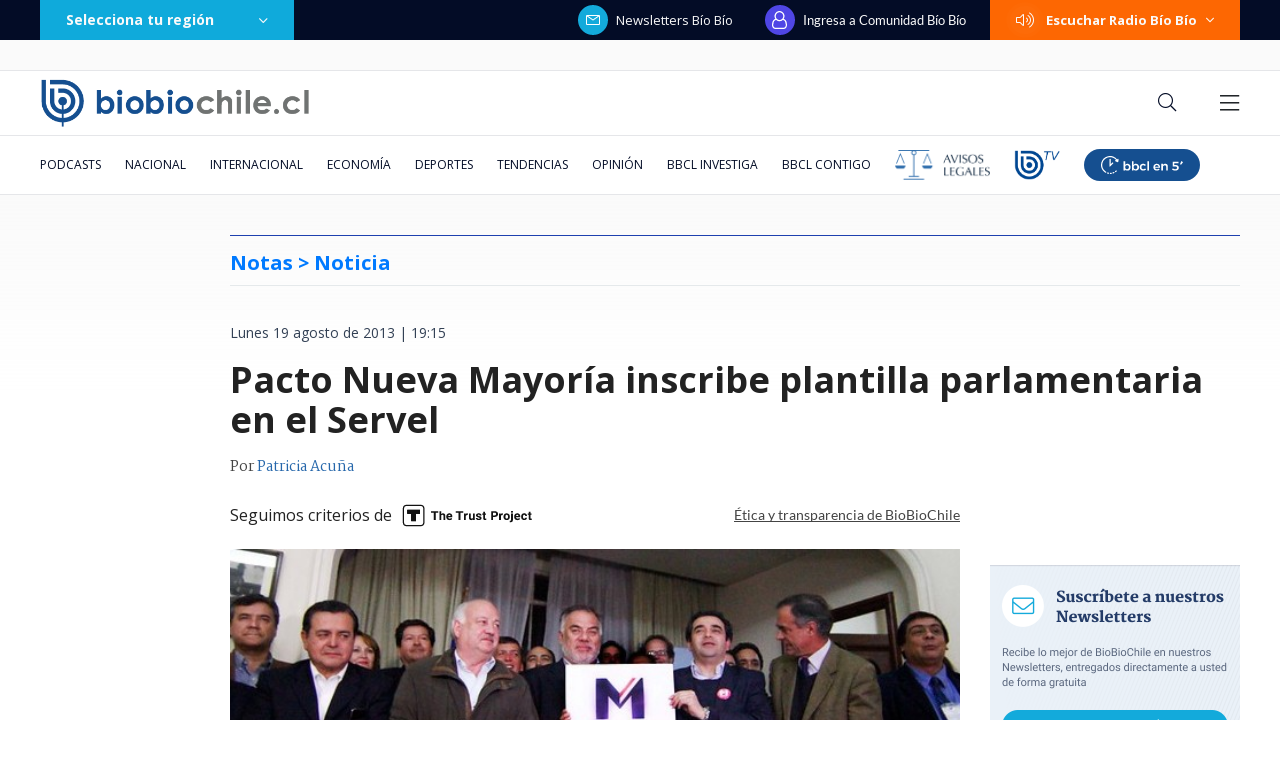

--- FILE ---
content_type: text/html
request_url: https://www.biobiochile.cl/noticias/2013/08/19/pacto-nueva-mayoria-inscribe-plantillas-parlamentarias-en-el-servel.shtml
body_size: 234374
content:


































  









































	
	
	
  





    















    


<!DOCTYPE html>
<html lang="es">
    <head data-id-nota="1428550">
        <meta charset="utf-8" />
        <meta http-equiv="X-UA-Compatible" content="IE=edge" />
        <meta name="viewport" content="width=device-width,initial-scale=1.0" />
        <link rel="apple-touch-icon" sizes="57x57" href="https://www.biobiochile.cl/assets/biobiochile/img/icons/apple-touch-icon-57x57.png" />
        <link rel="apple-touch-icon" sizes="60x60" href="https://www.biobiochile.cl/assets/biobiochile/img/icons/apple-touch-icon-60x60.png" />
        <link rel="apple-touch-icon" sizes="72x72" href="https://www.biobiochile.cl/assets/biobiochile/img/icons/apple-touch-icon-72x72.png" />
        <link rel="apple-touch-icon" sizes="76x76" href="https://www.biobiochile.cl/assets/biobiochile/img/icons/apple-touch-icon-76x76.png" />
        <link rel="apple-touch-icon" sizes="114x114" href="https://www.biobiochile.cl/assets/biobiochile/img/icons/apple-touch-icon-114x114.png" />
        <link rel="apple-touch-icon" sizes="120x120" href="https://www.biobiochile.cl/assets/biobiochile/img/icons/apple-touch-icon-120x120.png" />
        <link rel="apple-touch-icon" sizes="144x144" href="https://www.biobiochile.cl/assets/biobiochile/img/icons/apple-touch-icon-144x144.png" />
        <link rel="apple-touch-icon" sizes="152x152" href="https://www.biobiochile.cl/assets/biobiochile/img/icons/apple-touch-icon-152x152.png" />
        <link rel="apple-touch-icon" sizes="180x180" href="https://www.biobiochile.cl/assets/biobiochile/img/icons/apple-touch-icon-180x180.png" />
        <link rel="icon" type="image/png" href="https://www.biobiochile.cl/assets/biobiochile/img/icons/icon-32x32.png" sizes="32x32" />
        <link rel="icon" type="image/png" href="https://www.biobiochile.cl/assets/biobiochile/img/icons/icon-194x194.png" sizes="194x194" />
        <link rel="icon" type="image/png" href="https://www.biobiochile.cl/assets/biobiochile/img/icons/icon-96x96.png" sizes="96x96" />
        <link rel="icon" type="image/png" href="https://www.biobiochile.cl/assets/biobiochile/img/icons/icon-192x192.png" sizes="192x192" />
        <link rel="icon" type="image/png" href="https://www.biobiochile.cl/assets/biobiochile/img/icons/icon-16x16.png" sizes="16x16" />
        

<title>
    Pacto Nueva Mayoría inscribe plantilla parlamentaria en el Servel | Notas | BioBioChile
</title>










<meta name="identrada" content="1428550"/>
<meta property="fb:pages" content="10383924671" />

<meta name="description" content="Durante la tarde de este lunes, los miembros del Pacto Nueva Mayoría inscribieron sus candidatos parlamentarios y de consejeros regionales para oficializar las candidaturas en el ..."/>


<meta name="keywords" content='candidatos,michelle-bachelet,pacto-nueva-mayoria,plantillas-parlamentarias,region-metropolitana,santiago,servel'/> <meta name="news_keywords" content='candidatos,michelle-bachelet,pacto-nueva-mayoria,plantillas-parlamentarias,region-metropolitana,santiago,servel'/>
<meta itemprop="datePublished" content="2013-08-19 19:15:14"/> <meta
itemprop="dateModified" content="2013-08-20 00:44:33"/> <meta itemprop="articleSection"
content="(none)"/> <meta property="article:section" content="(none)"/>
<meta property="article:published_time" content="2013-08-19 19:15:14"/> <meta
property="article:modified_time" content="2013-08-20 00:44:33"/>

<!-- App links -->
<meta property="al:ios:url" content="bbcl://?url=http://www.biobiochile.cl/noticias/2013/08/19/pacto-nueva-mayoria-inscribe-plantillas-parlamentarias-en-el-servel.shtml" /> <meta property="al:ios:app_store_id"
content="993295830" /> <meta property="al:ios:app_name" content="BioBioChile para iPhone"
/>
<!-- Og Tags -->




<meta property="og:title" content='Pacto Nueva Mayoría inscribe plantilla parlamentaria en el Servel' />

<meta property="fb:pages" content="10383924671" />
<meta property="fb:app_id" content="263921489014995" /> <meta property="fb:page_id" content="10383924671"
/>
<meta property="og:locale" content="es_LA" />
<meta property="og:type" content="article" />
<meta property="og:url" content="http://www.biobiochile.cl/noticias/2013/08/19/pacto-nueva-mayoria-inscribe-plantillas-parlamentarias-en-el-servel.shtml" />
<meta property="og:site_name" content="BioBioChile - La Red de Prensa Más Grande de Chile" />
<meta property="og:updated_time" content="2013-08-20 00:44:33" /> <meta property="article:author" content="Patricia Acuña"
/>

<meta property="og:description" content="Durante la tarde de este lunes, los miembros del Pacto Nueva Mayoría inscribieron sus candidatos parlamentarios y de consejeros regionales para oficializar las candidaturas en el ..." />



<meta property="og:image" content="https://media.biobiochile.cl/wp-content/uploads/2013/08/A_UNO_280299-e1376957241405.jpg" />


<!-- Twitter apps -->
<meta name="twitter:app:country" content="ES" />
<meta name="twitter:app:name:iphone" content="BioBioChile para iPhone" /> <meta name="twitter:app:id:iphone"
content="993295830" /> <meta name="twitter:app:url:iphone" content="bbcl://?url=http://www.biobiochile.cl/noticias/2013/08/19/pacto-nueva-mayoria-inscribe-plantillas-parlamentarias-en-el-servel.shtml"
/>
<!-- Cards Twitter -->
<meta name="twitter:card" content="summary_large_image" />
<meta name="twitter:site" content="@biobio" /> <meta name="twitter:creator"
content="@biobio" />



<meta property="twitter:image" content="https://media.biobiochile.cl/wp-content/uploads/2013/08/A_UNO_280299-e1376957241405.jpg"
/>


<!-- FB Admins -->

<meta property="fb:admins" content="596447377" /><!-- CL -->
<meta property="fb:admins" content="1055481325" /><!-- DC -->
<meta property="fb:admins" content="1108316360" /><!-- FD -->
<meta property="fb:admins" content="683413756" /><!-- VR -->
<meta property="fb:admins" content="644212978" /><!-- LC -->
<meta property="fb:admins" content="100004553504253" /><!-- PV -->
<meta property="fb:admins" content="1219255647" />
<meta property="fb:admins" content="100010265176052" />
<meta property="fb:admins" content="100000344807313" />
<meta property="fb:admins" content="1019907216" />
<meta property="fb:admins" content="100067679763353" />

<meta property="identrada" content="1428550"/>

<script type="application/ld+json">
    [
    {
        "@context": "http:\/\/schema.org",
        "@type": "NewsArticle",
        "publisher": {
            "@type": "Organization",
            "name": "BioBioChile",
            "logo": {
                "@type": "ImageObject",
                "url": "http:\/\/www.biobiochile.cl\/assets\/img\/newBbcl.png",
                "width": 296,
                "height": 54
            },
            "sameAs": [
                "https:\/\/www.facebook.com\/RadioBioBio",
                "https:\/\/twitter.com\/biobio",
                "https:\/\/www.instagram.com\/biobiochile"
            ]
        },
        "url": "http:\/\/www.biobiochile.cl\/noticias\/2013\/08\/19\/pacto-nueva-mayoria-inscribe-plantillas-parlamentarias-en-el-servel.shtml",
        "headline": "Pacto Nueva Mayor\u00eda inscribe plantilla parlamentaria en el Servel",
        "datePublished": "2013-08-19 19:15:14",
        "dateModified": "2013-08-20 00:44:33",
        "mainEntityOfPage": {
            "@type": "WebPage",
            "@id": "http:\/\/www.biobiochile.cl",
            "name": "BioBioChile",
            "alternateName": "BBCL",
            "description": "La Red de Prensa M\u00e1s Grande de Chile",
            "url": "http:\/\/www.biobiochile.cl\/",
            "potentialAction": {
                "@type": "SearchAction",
                "target": "http:\/\/www.biobiochile.cl\/lista\/buscador?s={search_term}",
                "query-input": "required name=search_term"
            },
            "inLanguage": "es-ES"
        },
        "thumbnailUrl": "2013\/08\/A_UNO_280299-e1376957241405.jpg",
        "image": {
            "@type": "ImageObject",
            "url": "http:\/\/media.biobiochile.cl\/wp-content\/uploads\/2013\/08\/A_UNO_280299-e1376957241405.jpg",
            "caption": "Jos\u00e9 Francisco Z\u00fa\u00f1iga | Agencia UNO",
            "description": "Jos\u00e9 Francisco Z\u00fa\u00f1iga | Agencia UNO",
            "width": 730,
            "height": 350
        },
        "keywords": "Candidatos,Michelle Bachelet,pacto Nueva Mayor\u00eda,Plantillas parlamentarias,Regi\u00f3n Metropolitana,Santiago,Servel",
        "author": {
            "@type": "Person",
            "name": "Patricia Acu\u00f1a"
        },
        "articleBody": "<p><strong>Durante la tarde de este lunes, los miembros del Pacto Nueva Mayor\u00eda inscribieron sus candidatos parlamentarios y de consejeros regionales para oficializar las candidaturas en el Servel.<\/strong><\/p>\n<p><strong>Osvaldo Andrade<\/strong>, presidente del PS indic\u00f3 que &#8220;hemos procedido a la inscripci\u00f3n del pacto parlamentario de la Nueva Mayor\u00eda, que es el pacto que respalda la candidatura presidencial de <strong>Michelle Bachelet<\/strong>, tambi\u00e9n hemos procedido a inscribir y a formalizar los pactos de candidaturas a consejeros regionales, como ustedes saben, hemos resuelto concurrir a esta elecci\u00f3n de consejeros regionales en dos listas, constituyendo ambas el Pacto Nueva Mayor\u00eda&#8221;.<\/p>\n<p>Asimismo, se\u00f1al\u00f3 que &#8220;estamos muy contentos&#8230; hemos formalizado un entendimiento pol\u00edtico electoral que tiene una larga trayectoria, es esta la alianza m\u00e1s amplia que ha conocido el pa\u00eds desde hace muchos a\u00f1os&#8221;.<\/p>\n<p>En la instancia Andrade agreg\u00f3 que &#8220;el compromiso que asumimos todos los candidatos a senadores, a diputados, a consejeros regionales, es ser fieles colaboradores de la propuesta program\u00e1tica que Michelle Bachelet le ha hecho al pa\u00eds.<\/p>\n<p>Adem\u00e1s sostuvo que &#8220;estamos seguros que la propuesta que ha hecho Bachelet tiene una sinton\u00eda con el sentir y la esperanza de la inmensa mayor\u00eda de los chilenos, no tenemos duda que lo que acabamos de inscribir es el pacto mayoritario que acompa\u00f1ar\u00e1 a la futura presidenta de Chile&#8221;.<\/p>\n<p><strong>Ignacio Walker<\/strong>, presidente de la DC indic\u00f3 que &#8220;estamos trabajando para una agenda social contra la desigualdad y el abuso, eso es lo que define nuestra propuesta partidaria, nos sentimos muy c\u00f3modos con Michelle Bachelet, nuestra candidata presidencial, y por lo tanto, como partido estamos muy contentos de entender que esto requiere mucha generosidad, somos siete partidos pol\u00edticos y detr\u00e1s de estos partidos una ciudadan\u00eda que exige reformas educacionales, tributarias, reformas pol\u00edticas&#8221;.<\/p>\n<p>En tanto, el presidente del Partido Comunista, <strong>Guillermo Tellier<\/strong>, se refiri\u00f3 a los cupos parlamentarios a los que optar\u00e1 su partido en estas elecciones. &#8220;Tenemos tres diputados en ejercicio, que seguramente van a ser electos, est\u00e1<strong> Camila (Vallejo)<\/strong>, que por su gran conocimiento de la gente y su participaci\u00f3n en movimiento social creemos que puede estar segura y est\u00e1 <strong>Karol Cariola<\/strong> que se gan\u00f3 el cupo en una primaria,<strong> Cristi\u00e1n Cuevas<\/strong> tambi\u00e9n se gan\u00f3 el cupo en primarias, por lo que nadie nos ha regalado nada, <strong>Daniel N\u00fa\u00f1ez <\/strong>est\u00e1 peleando una primaria en el distrito 9 y nosotros le pedimos que se trasladara al 8 para destrabar las conversaciones. Lo \u00fanico que se ha hecho es que se ha distribuido cupos&#8221;.<\/p>\n<p><strong>Cabe mencionar que la candidatura presidencial de Michelle Bachelet fue inscrita autom\u00e1ticamente, luego de que ganara las elecciones primarias del Pacto Nueva Mayor\u00eda el 30 de junio pasado.<\/strong><\/p>\n",
        "articleSection": null,
        "inLanguage": "es-ES"
    }
]
</script>




        <link
        href="https://fonts.googleapis.com/css?family=Lato:300,400,700|Martel:400,600,700|Lora&display=swap"
        rel="stylesheet"
        />
        <link href="https://fonts.googleapis.com/css2?family=Inter:wght@500;600;700&display=swap" rel="stylesheet">
        <link href="https://fonts.googleapis.com/css2?family=Open+Sans:ital,wght@0,300..800;1,300..800&display=swap" rel="stylesheet">
        <link
        rel="stylesheet"
        href="https://libs.biobiochile.cl/bbcl/fontawesome-pro-5.0.9/css/fontawesome-all.min.css"
        />
        <link
        rel="stylesheet"
        href="https://libs.biobiochile.cl/bbcl/bbcl-2020/css/bootstrap-vue.cf0e474e.css"
        />
        <link
        rel="stylesheet"
        href="https://www.biobiochile.cl/assets/escritorio/bbcl-2020/css/escritorio-post.f69ceca9.css?v=1.94"
        />
        <!--ocultar contador visitas realtime-->
        <!--<link
        rel="stylesheet"
        href="https://www.biobiochile.cl/assets/css/numero-realtime.css"
        />-->
        <script
        src="https://libs.biobiochile.cl/bbcl/bbcl-2020/js/bootstrap-vue.2556cd03.js"
        defer
        ></script>
        <!-- <script
        src="https://libs.biobiochile.cl/bbcl/bbcl-2020/js/chunk-vendors.317a09ca.js"
        defer
        ></script>
        <script
        src="https://libs.biobiochile.cl/bbcl/bbcl-2020/js/escritorio-bbcl.b111e623.js"
        defer
        ></script> -->


        <script src="https://libs.biobiochile.cl/bbcl/bbcl-2020/js/chunk-vendors.5b8e136d.js" defer></script>
        <script src="https://libs.biobiochile.cl/bbcl/bbcl-2020/js/escritorio-bbcl.bf35248b.js" defer></script>



        <script src="https://libs.biobiochile.cl/bbcl/jquery/3.4.1/jquery.js"></script>
        <!-- Chrome, Firefox OS and Opera -->
<meta name="theme-color" content="#2b73b4" />
<!-- Windows Phone -->
<meta name="msapplication-navbutton-color" content="#2b73b4" />
<!-- IOS -->
<meta name="apple-mobile-web-app-status-bar-style" content="#2b73b4" />

<!-- Google Tag Manager -->
<script>
  (function (w, d, s, l, i) {
    w[l] = w[l] || [];
    w[l].push({ 'gtm.start': new Date().getTime(), event: 'gtm.js' });
    var f = d.getElementsByTagName(s)[0],
      j = d.createElement(s),
      dl = l != 'dataLayer' ? '&l=' + l : '';
    j.async = true;
    j.src = 'https://www.googletagmanager.com/gtm.js?id=' + i + dl;
    f.parentNode.insertBefore(j, f);
  })(window, document, 'script', 'dataLayer', 'GTM-PVFP3WK');
</script>
<!-- End Google Tag Manager -->

<!-- [ANALYTICS] -->
<!--<script>
  (function(i,s,o,g,r,a,m){i['GoogleAnalyticsObject']=r;i[r]=i[r]||function(){
  (i[r].q=i[r].q||[]).push(arguments)},i[r].l=1*new Date();a=s.createElement(o),
  m=s.getElementsByTagName(o)[0];a.async=1;a.src=g;m.parentNode.insertBefore(a,m)
  })(window,document,'script','//www.google-analytics.com/analytics.js','ga');
  	ga('create', 'UA-10041906-69', 'auto');
  	ga('send', 'pageview');
</script>-->
<!-- [/ANALYTICS] -->
<!-- [ANALYTICS] -->
<script>
  (function(i,s,o,g,r,a,m){i['GoogleAnalyticsObject']=r;i[r]=i[r]||function(){
  (i[r].q=i[r].q||[]).push(arguments)},i[r].l=1*new Date();a=s.createElement(o),
  m=s.getElementsByTagName(o)[0];a.async=1;a.src=g;m.parentNode.insertBefore(a,m)
  })(window,document,'script','//www.google-analytics.com/analytics.js','ga');
  	ga('create', 'UA-10041906-69', 'auto', {'allowLinker': true});
    ga('require', 'linker');
    ga('linker:autoLink', ['radiobiobio.cl'] );

    ga("create", "UA-54052200-1", "auto", "pagina7");
    ga("pagina7.set", "referrer", "https://www.biobiochile.cl");

    var title = document.title
    var i = title.indexOf('|')

    title = title.substr(0, i === -1 ? title.length : i).trim()
  	//ga('send', 'pageview', location.pathname);

    
    
    console.log("AutorContadores: " + 'Patricia Acuña')
    ga('set', 'dimension1', 'Patricia Acuña');
    

    ga('send', 'pageview', location.pathname, {
  	title: title
  })
</script>
<!-- [/ANALYTICS] -->
<!-- [COMSCORE] -->
<script>

  var _comscore = _comscore || [];

  _comscore.push({

    c1: "2", c2: "11254169",

    options: {

      enableFirstPartyCookie: true,

      bypassUserConsentRequirementFor1PCookie: true

    }

  });

(function () {

    var s = document.createElement("script"), el = document.getElementsByTagName("script")[0]; s.async = true;

    s.src = "https://sb.scorecardresearch.com/cs/11254169/beacon.js";

    el.parentNode.insertBefore(s, el);

		// Mejor manera para escuchar cambios de URL? Mejor tal vez que el monkey patching?
		let lastPath = location.pathname

		setInterval(() => {
			const newPath = location.pathname

			if (lastPath !== newPath && self.COMSCORE) {
				lastPath = newPath

				COMSCORE.beacon({
					c1: "2", 
					c2: "11254169",
					options: {
						enableFirstPartyCookie: true,
						bypassUserConsentRequirementFor1PCookie: true
					}
				});

				fetch('/pageview_candidate.txt?t=' + Date.now())
			}

		}, 500)

  })();

</script>

<noscript>

  <img src="https://sb.scorecardresearch.com/p?c1=2&amp;c2=11254169&amp;cv=4.4.0&amp;cj=1">

</noscript>
<!-- [/COMSCORE] -->

<!-- TRAFICO -->
<script>
  (function () {
    const iframe = document.createElement('iframe');
    iframe.src = 'https://media.digitalproserver.com/iframe.php';
    iframe.style.display = 'none';
    iframe.width = '2';
    iframe.height = '2';
    iframe.frameBorder = '0';
    iframe.scrolling = 'no';

    window.addEventListener(
      'DOMContentLoaded',
      function () {
        document.body.appendChild(iframe);
      },
      false
    );
  })();
</script>

<!-- TEST REALTIME -->
<script src="https://www.biobiochile.cl/assets/realtime.js?v=6"></script>
<script>
  BB_REALTIME.init('01G1KMVDSGMWCR31GWZX0VBJBY');
</script>
<!-- TEST REALTIME -->

<!--DELETE AFTER SOME TIME-->
<style>
  @media (min-width: 768px) {
    .realtime .realtime-article-link {
      padding: 0 14px !important;
    }
  }
</style>
<!--/DELETE AFTER SOME TIME-->

<!-- MARFEEL -->
<script type="text/javascript">
  function e(e) {
    var t = !(arguments.length > 1 && void 0 !== arguments[1]) || arguments[1],
      c = document.createElement('script');
    (c.src = e),
      t
        ? (c.type = 'module')
        : ((c.async = !0),
          (c.type = 'text/javascript'),
          c.setAttribute('nomodule', ''));
    var n = document.getElementsByTagName('script')[0];
    n.parentNode.insertBefore(c, n);
  }
  function t(t, c, n) {
    var a, o, r;
    (null !== (a = t.marfeel) && void 0 !== a) || (t.marfeel = {}),
      (null !== (o = (r = t.marfeel).cmd) && void 0 !== o) || (r.cmd = []),
      (t.marfeel.config = n),
      (t.marfeel.config.accountId = c);
    var i = 'https://sdk.mrf.io/statics';
    e(''.concat(i, '/marfeel-sdk.js?id=').concat(c), !0),
      e(''.concat(i, '/marfeel-sdk.es5.js?id=').concat(c), !1);
  }
  !(function (e, c) {
    var n = arguments.length > 2 && void 0 !== arguments[2] ? arguments[2] : {};
    t(e, c, n);
  })(window, 3376, {} /*config*/);
</script>
<!-- /MARFEEL -->

<!-- Start cookieyes banner -->
<script id="cookieyes" type="text/javascript" src="https://cdn-cookieyes.com/client_data/950fc6eda55158efc2ad4d3e/script.js"></script>
<!-- End cookieyes banner -->

<!-- <style>
    .boton-accesible {
        display: none !important;
    }
</style> -->



<style>
        #ITT_Desktop_BBCL {
            position: relative;
        }
        #ad-top-header {
            margin-top: 20px!important;
        }
        #header .header-ad-container .ad {
            margin-top: 5px;
        }
        #ad_intext {
          position: relative;
        }
        div[id^="slot_box"] {
          position: relative;
        }
        div[id^="ad_box"] {
          position: relative;
        }
        div[id^="banner-sticky-nota"] {
          position: relative;
        }
        .ad {
            position: relative;
        }
        .adMessage {
            font-family: "Open Sans", sans-serif;
            font-weight: 500;
            position: absolute!important;
            top: -15px;
            left: 0;
            background: transparent;
            color: rgb(105, 105, 105);
            border: 1px solid rgb(105, 105, 105,0.1);
            font-size: 10px;
            line-height: 10px;
            padding: 2px 8px;
            text-transform: uppercase;
            z-index: 999999;
            display: none;
            border-radius: 4px;
        }
    </style>
<script>
  window.addEventListener('DOMContentLoaded', function () {
    googletag.cmd.push(function () {
      googletag.pubads().addEventListener('slotRenderEnded', function(event) {

        const id_banner = event.slot.getSlotElementId();

        if (id_banner !== "ad_sticky_footer" && id_banner !== "ITT_Desktop_BBCL" && id_banner !== "ITT_Mobile_BBCL" && id_banner !== "scroll_mobile") 
        {

          const bannerElement = document.getElementById(id_banner);
          if (!bannerElement) return;

          let tries = 0;
          const waitIframe = setInterval(function () {

            const iframe = bannerElement.querySelector('iframe');

            if (iframe || tries >= 20) {
              clearInterval(waitIframe);

              if (iframe) {

                const height = iframe.offsetHeight;

                const hasRealAd = height > 20; 

                if (hasRealAd && !event.isEmpty) {

                  if (id_banner.match(/^banner-contenido-nota/)) {
                    const pBannerElement = bannerElement.parentNode;
                    const discMessage = document.createElement('div');
                    const newContent = document.createTextNode("Publicidad");
                    discMessage.setAttribute('class', 'adMessage');
                    discMessage.classList.add('visible');
                    discMessage.style.display = "block";
                    discMessage.appendChild(newContent);
                    pBannerElement.appendChild(discMessage);

                  } else {
                    const discMessage = document.createElement('div');
                    const newContent = document.createTextNode("Publicidad");
                    discMessage.setAttribute('class', 'adMessage');
                    discMessage.classList.add('visible');
                    discMessage.style.display = "block";
                    discMessage.appendChild(newContent);
                    bannerElement.appendChild(discMessage);
                  }
                }

              }

            }

            tries++;
          }, 50);

        }

      });
    });
  },
  false
  );
</script>

        

        
        




				
	<!--CONTENT CREDENTIALS-->
	<style>
		.post .post-content .wp-caption {
			position: relative;
		}

		.post .cc-featured-image-container {
			position: absolute;
			width: 100%;
			height: 100%;
			left: 0;
			top: 0;
		}

		.post .post-content .wp-caption .cc-container,
		.post .cc-featured-image-container .cc-container {
			background: none; 
			border: none; 
			padding: 0; 
			position: absolute; 
			top: 10px; 
			right: 10px;
			z-index: 10;
		}
	</style>
	<script src="/assets/content-credentials/process-multiple-assets.js?v=15" defer></script>
	<!--/CONTENT CREDENTIALS-->




        
            <script language="javascript" type="text/javascript">
    //Captura variables desde la url para pasarlas a DFP
    var getQueryString = function (field, url) {
        var href = url ? url : window.location.href;
        var reg = new RegExp('[?&]' + field + '=([^&#]*)', 'i');
        var string = reg.exec(href);
        return string ? string[1] : null;
    };
    var dfp_demo = getQueryString("demo");
</script>
<script async src="https://securepubads.g.doubleclick.net/tag/js/gpt.js"></script>
<script>
    var googletag = googletag || {}
    googletag.cmd = googletag.cmd || []

    googletag.cmd.push(function() {
        var targetingKeywords = 'candidatos,michelle-bachelet,pacto-nueva-mayoria,plantillas-parlamentarias,region-metropolitana,santiago,servel';
        googletag.pubads().enableSingleRequest()
        // googletag.pubads().collapseEmptyDivs()
        googletag.pubads().enableLazyLoad({
            fetchMarginPercent: 200,  
            renderMarginPercent: 200,
            mobileScaling: 2.0
        });

        

        googletag.pubads()
            .setTargeting('tipo', 'articulo')
            .setTargeting('post-id', '1428550')
            .setTargeting('category-primary', '(none)')
            .setTargeting('category-secondary', '(none)')
            .setTargeting('keywords', targetingKeywords.split(',').map(s => s.normalize("NFKD").replace(/[^a-z0-9\s]/gi, "").trim().toLowerCase()))
            .setTargeting('demo', [dfp_demo]);

        googletag.enableServices()
    })
</script>
<script src='/assets/escritorio/bbcl-2020/js/ads-passback.js'></script>
        

        

        <style>
            @media (min-width: 992px) {
                .post .post-content .wp-caption-text {
                    margin-top: 0;
                }
                .post .post-content figure{
                    width: -webkit-fit-content!important;
                    width: -moz-fit-content!important;
                    width: fit-content!important;
                }
            }
            .lee-tambien-bbcl::before {
                clear: both;
                content: '';
                display: block;
            }
            .post-excerpt {
                display: flex;
                flex-wrap: wrap;
            }
            
            .autores {
                color: #444;
                font-family: Martel,serif;
                font-size: 14px;
                letter-spacing: 0;
                line-height: 14px;
                margin-bottom: 20px;
                line-height: 20px;
            }
            .autor-link {
                color: #2667ab;
            }
            .pac-nh {
                display: none;
            }
            .dark-mode.dark-mode#post .post .post-content blockquote h2, .dark-mode.dark-mode#post .post .post-content blockquote h3{
                color: #fff;
            }
            
            .contenedor-noticia-patrocinada {
                background-color: white;
                margin: 0 auto;
                height: 55px;
                border: 1px solid #34508D;
                border-bottom: 3px solid #34508D;
                margin-top: 10px;
                display: flex;
                align-items: center;
                padding-left: 25px;
                padding-right: 102px;
                margin-bottom: 10px;
            }
            .contenedor-noticia-patrocinada .frase {
                color: #34508D;
                font-size: 13px;
                font-weight: bold;
                letter-spacing: 1px;
                line-height: 13px;
                margin-left: 20px;
            }
            .contenedor-noticia-patrocinada .patrocinado-por {
                font-weight: normal;
                margin-left: auto;
            }

						/*
            .contenedor-noticia-patrocinada .img-logo {
                max-width: none!important;
                margin-left: 15px;
                max-height: 50px;
            }
						*/

            .post .post-content .bbcl-alert{
                width: 100%;
            }
            #post .post .post-main-aside-container .post-aside{
            	max-width: 250px;
            }
            .post .post-content p iframe.vrudopodcast{
                height: 315px;
            }
            .post .post-content h2 {
                font-size: 24px;
                line-height: 24px;
                margin-bottom: 30px;
                font-weight: 900;
            }
            .post .post-content h3 {
                font-weight: 800;
                font-size: 20px;
                line-height: 22px;
                margin-bottom: 32px;
            }
            /*#post #header .navbar-bottom .home-editor-selection {
                display: block;
            }*/

            .post-image .link-imagen{
                position: absolute;
                width: 50px;
                height: 50px;
                bottom: 0;
                right: 0;
            }
            /*.ad-texto-publicidad {
                box-sizing: content-box;
                background-color: #6c757d17;
                padding: 12px;
                position: relative;
            }
            .ad-texto-publicidad::before {
                content: 'publicidad';
                position: absolute;
                top: 0;
                left: 50%;
                transform: translateX(-50%);
                font-size: 9px;
                line-height: 9px;
                padding: 1px;
            }*/
            .cabecera-opinion{
                display: flex;
                background-color: #ffe6a4;
                color: #444444;
                font-family: Lato;
                font-size: 13px;
                letter-spacing: 0;
                line-height: 19px;
                text-align: center;
                width: 100%;
                margin-bottom: 16px;
            }
            .cabecera-opinion .opinion{
                background-color: #FFCE4B;
                font-weight: bold;
                letter-spacing: 3px;
                line-height: 15px;
                position: relative;
                text-transform: uppercase;
                display: flex;
                min-width: 348px;
                align-items: center;
                justify-content: center;
            }
            .cabecera-opinion .opinion::after{
                content:  '';
                width: 0; 
                height: 0; 
                border-left: 8px solid #FFCE4B;
                border-top: 6px solid transparent;
                border-bottom: 6px solid transparent; 
                position: absolute;
                right: -7px;
                top: 0;
                bottom: 0;
                margin: auto;
            }
            .cabecera-opinion .opinion i{
                font-size: 20px;
            }
            .cabecera-opinion .texto{
                padding: 8px 45px 8px 37px;
            }

            .post .post-content .destacador{
                line-height: 31px;
                padding: 0 4px;
                background-image: linear-gradient(90deg, rgba(255, 255, 255, 0) 50%, #A7DAFF 0);
                background-size: 200%;
                background-position: 0;
                transition: background-position var(--marker-transition-duration, 1s) linear;
            }

            .dark-mode.dark-mode#post .post .post-content .destacador {
                background-image: linear-gradient(90deg, rgba(255, 255, 255, 0) 50%, #007AFF 0);
            }

            .dark-mode.dark-mode#post .post .post-content .destacador a {
                color: #fafafa;
                text-decoration: underline;
            }

            .post .post-content .destacador.destacado {
                background-position: -100%;
            }

            .cabecera-editorial{
                display: flex;
                background-color: #7dd3fc;
                color: #444444;
                font-family: Lato;
                font-size: 13px;
                letter-spacing: 0;
                line-height: 19px;
                text-align: center;
                width: 100%;
                margin-bottom: 16px;
            }
            .cabecera-editorial .editorial{
                background-color: #2475af;
                color: #fff;
                font-weight: 500;
                letter-spacing: 3px;
                line-height: 15px;
                position: relative;
                text-transform: uppercase;
                display: flex;
                min-width: 348px;
                align-items: center;
                justify-content: center;
            }
            .cabecera-editorial .editorial i{
                font-size: 20px;
            }
            .cabecera-editorial .texto{
                padding: 15px 45px 15px 37px;
                font-size: 16px;
                background-color: #7dd3fc;
                color: #243266;
            }

            /* Comunidad: botón leer más tarde (cbb-leer-mas-tarde)*/
            .autores {
                margin-bottom: 0px;
            }

            .post-date {
                margin-bottom: 0px;
                padding-top: 20px;
            }

            #cbb-aux-container {
                display: flex;
                justify-content: space-between;
                max-width: 730px;
            }
            body.dark-mode [id*="cbbLeerMasTarde"] > button {
                color: #CBD5E1;
            }
        </style>
        <style>
            .franja-nota-feliz {
                width: 100%;
                margin-bottom: -12px;
            }
            .post.nota-feliz {
                padding: 15px 18px 0px;
                border: 2px solid #F8A003;
                border-radius: 12px;
            }


            .contenedor-noticia-patrocinada {
                margin: 0 auto;
                height: 55px;
                border: 1px solid #34508d;
                border-bottom: 3px solid #34508d;
                margin-top: 10px;
                display: flex;
                align-items: center;
                padding-left: 25px;
                padding-right: 102px;
                margin-bottom: 10px;
            }
            .contenedor-noticia-patrocinada .frase {
                color: #34508d;
                font-size: 13px;
                font-weight: bold;
                letter-spacing: 1px;
                line-height: 13px;
                margin-left: 20px;
            }
            .contenedor-noticia-patrocinada .patrocinado-por {
                font-weight: normal;
                /* margin-right: auto; */
            }
            .contenedor-noticia-patrocinada .img-logo {
                margin-left: 15px;
                max-width: 135px;
                max-height: 50px;
            }
            #post .post .post-image:before {
                display: none;
            }
            #post .post .post-image {
                height: 385px;
            }

            #post .post .post-image .post-image-principal {
                width: 100%;
                height: 100%;
                object-fit: cover;
            }
        </style>
        <style>
            .nota .contenido-nota blockquote,
            .post .post-content blockquote,
            .nota-content blockquote {
            display: inline-block;
            }
        </style>
        
        

        

        

        
        
        <script src="https://libs.biobiochile.cl/bbcl/moment/2.24.0/moment.js"></script>
        <script>
            moment.lang("es")
        </script>
        
        <link rel="stylesheet" href="https://www.biobiochile.cl/assets/css/article-content.css"/>
        <style>
            .botones-google-news-wsp {
                display: flex;
                justify-content: space-between;
                border-top: 1px solid #DEE1E5;
                border-bottom: 1px solid #DEE1E5;
                padding: 16px 0px;
                margin-bottom: 16px;
            }
            .botones-google-news-wsp p {
                color: #444;
                font-family: 'Lato';
                font-size: 15px;
                font-weight: 600;
                line-height: 15px;
                margin-bottom: 16px;
            }
            .dark-mode .botones-google-news-wsp p {
                color: white;
            }
            .botones-google-news-wsp .google-news,
            .botones-google-news-wsp .canal-wsp,
            .botones-google-news-wsp .canal-youtube {
                width: 32.5%;
            }
            .botones-google-news-wsp a {
                display: flex;
                justify-content: center;
                align-items: center;
                width: 100%;
                height: 45px;
                border-radius: 5px;
                transition: .2s;
            }
            .botones-google-news-wsp .google-news a {
                background-color: #4E8DF5;
            }
            .botones-google-news-wsp .google-news a:hover {
                background-color: #2F72E0;
            }
            .botones-google-news-wsp .google-news img {
                width: 110px;
            }
            .botones-google-news-wsp .google-news .google-text {
                margin-bottom: 31px;
            }
            .botones-google-news-wsp .canal-wsp a {
                background-color: #4EBC71;
            }
            .botones-google-news-wsp .canal-wsp a:hover {
                background-color: #2EAB55;
            }
            .botones-google-news-wsp .canal-wsp img {
                width: 103px;
            }
            .botones-google-news-wsp .canal-youtube a{
                background-color: #d22e2e;
            }
            .botones-google-news-wsp .canal-youtube a:hover{
                background-color: #b81414;
            }
            .botones-google-news-wsp .canal-youtube img {
                width: 40px;
            }

        </style>

        <style>
            .bbcl-details {
            border: 1px solid #CDD6DF;
            border-radius: 4px;
            padding: 1rem 1rem 0;
            background-color: #EAECF0;
            margin-bottom: 1rem;
            }
            
            .bbcl-details .bbcl-summary {
            font-weight: bold;
            margin: -1em -1em 0;
            padding: 0.5em;
            }
            
            .bbcl-details .bbcl-summary h1,
            .bbcl-details .bbcl-summary h2,
            .bbcl-details .bbcl-summary h3,
            .bbcl-details .bbcl-summary h4,
            .bbcl-details .bbcl-summary h5,
            .bbcl-details .bbcl-summary h6 {
            display: inline;
            }
            
            .bbcl-details[open] .bbcl-summary {
            border-bottom: 1px solid #CDD6DF;
            margin-bottom: 0.5em;
            }
            
            
            .dark-mode.dark-mode .bbcl-details {
            color: white;
            background-color: #253747;
            border-color: #45515C;
            }
            .dark-mode.dark-mode .bbcl-details[open] .bbcl-summary {
            border-color: #45515C;
            }
        </style>

        <!-- [CSS CORRECCIONES] -->
        <style>
            #correcciones-form {
                z-index: 10;
                position: relative;
            }
            .openFormCorreccion {
                align-items: center;
                background-color: #0faadb;
                color: #ffffff;
                cursor: pointer;
                display: flex;
                font-size: 12px;
                font-weight: 600;
                line-height: 12px;
                text-transform: uppercase;
                margin: 24px auto;
                max-width: 262px;
                position: relative;
                border: 0;
                justify-content: space-between;
                font-family: 'Lato', sans-serif;
            }
            .openFormCorreccion .correccionPen {
                background-color: #2bb643;
                margin-right: 5px;
                padding: 5px;
                position: relative;
            }
            .openFormCorreccion::before {
                border-left: 5px solid transparent;
                border-right: 5px solid transparent;
                border-bottom: 5px solid #0faadb;
                top: -7px;
                content: "";
                height: 7px;
                left: 50%;
                position: absolute;
                transform: translate(-50%);
                width: 10px;
            }
            .openFormCorreccion span {
                align-items: center;
                background-color: #001D38;
                display: flex;
                height: 23px;
                justify-content: center;
                margin-left: 5px;
                padding: 0 5px;
            }
            .formCorreccion-modal {
                z-index: 3;
                padding: 100px 16px 0;
                position: fixed;
                left: 0;
                top: 0;
                width: 100%;
                height: 100%;
                overflow: auto;
                background-color: rgb(0, 0, 0);
                background-color: rgba(0, 0, 0, 0.4);
            }
            .formCorreccion-container {
                padding: 16px;
            }
            .formCorreccion-modal-content {
                margin: auto;
                background-color: #fff;
                position: relative;
                padding: 0;
                outline: 0;
                width: 100%;
                max-width: 360px;
                border-radius: 8px;
            }
            .formCorreccion-panel {
                padding: 0.01em 16px;
            }
            .formCorreccion-btn {
                border: none;
                display: inline-block;
                padding: 5px 8px;
                vertical-align: middle;
                overflow: hidden;
                text-decoration: none;
                color: #8899a6;
                background-color: inherit;
                text-align: center;
                cursor: pointer;
                white-space: nowrap;
                font-size: 26px;
                line-height: 20px;
            }
            .formCorreccion-btn {
                -webkit-touch-callout: none;
                -webkit-user-select: none;
                -khtml-user-select: none;
                -moz-user-select: none;
                -ms-user-select: none;
                user-select: none;
            }
            .formCorreccion-header h3 {
                border-bottom: 1px solid #8899a6;
                font-size: 18px;
                font-weight: 600;
                line-height: 18px;
                padding-bottom: 10px;
            }
            .formCorreccion-display-topright {
                position: absolute;
                right: 0;
                top: 0;
            }
            .formCorreccion-large {
                font-size: 18px !important;
            }
            .form-enviar {
                margin-bottom: 10px;
            }
            .dark-mode.dark-mode .formCorreccion-container {
                color: #222
            }
            .dark-mode.dark-mode .openFormCorreccion span {
                background-color: #ffffff;
                color: #001D38;
            }
            @media (min-width: 993px) {
                .formCorreccion-modal {
                    padding-top: 100px;
                }
                .formCorreccion-modal-content {
                    width: 500px;
                    max-width: 500px;
                }
            }
        </style>
        <!-- [/CSS CORRECCIONES] -->

        <style>
            .autor-opinion{
                display: flex;
                margin-bottom: 17px;
            }
            .autor-opinion .imagen{
                margin-right: 15px;
                border-radius: 50%;
                width: 60px;
                height: 60px;
                overflow: hidden;
            }
            .autor-opinion .imagen img{
                width: 100%;
                filter: grayscale(100%);
            }
            .autor-opinion .informacion{
                font-family: Lato;
                letter-spacing: 0;
                display: flex;
                flex-direction: column;
                justify-content: center;
            }
            .autor-opinion .informacion .nombre{
                color: #007AFF;
                font-size: 16px;
                font-weight: bold;
                line-height: 16px;
                margin-bottom: 8px;
            }
            .autor-opinion .informacion .cargo{
                color: #646464;
                font-size: 13px;
                line-height: 13px;
                margin-bottom: 0;
            }
        </style>
        <style>
            .dark-mode.dark-mode .insert-content p {
                color: #666 !important;
            }
        </style>

        <style>
            .modo-accesible .audio-accesible{
                display: block;
            }
            
            .audio-dark-mode{
                display: none;
            }
            .audio-hc{
                display: none;
            }
            .modo-accesible .audio-noticia {
                display: flex;
                align-items: center;
                flex-wrap: wrap;
                gap: 10px;
                margin-bottom: 12px;
            }
            
            .modo-accesible .boton-escuchar {
                width: 211px;
                height: 52px;
                display: flex;
                align-items: center;
                justify-content: space-between;
                gap: 5px;
                padding: 4px 8px;
                background-color: #EDF0F3;
                border: none;
                border-radius: 8px;
                cursor: pointer;
                font-family: 'Open Sans', sans-serif;
            }
            
            .modo-accesible .boton-escuchar .texto {
                color: #154F91;
                font-weight: 600;
                font-size: 13px;
            }
            
            
            .modo-accesible .mini-audio {
                height: 28px;
                width: 360px;
            }
            
            
            @media (max-width: 480px) {
                .modo-accesible .audio-noticia {
                    flex-direction: column;
                    align-items: flex-start;
                }
                
                .modo-accesible .boton-escuchar {
                    width: 100%;
                    max-width: 50%;
                    position: relative;
                    left: 20px;
                }
                
                .modo-accesible .mini-audio {
                    width: 80%;
                    max-width: 100%;
                    position: relative;
                    left: 20px;
                }
            }
            
            

            /* MODO ACCESIBLE DARK */
            .modo-accesible-dark .audio-accesible{
                display: none;
            }
            .modo-accesible-dark .audio-dark-mode{
                display: block;
            }
            .modo-accesible-dark .audio-noticia {
                display: flex;
                align-items: center;
                flex-wrap: wrap;
                gap: 10px;
                margin-bottom: 12px;
            }
            
            .modo-accesible-dark .boton-escuchar {
                width: 211px;
                height: 52px;
                display: flex;
                align-items: center;
                justify-content: space-between;
                gap: 5px;
                padding: 4px 8px;
                background-color: #14202A;
                border: none;
                border-radius: 8px;
                cursor: pointer;
                font-family: 'Open Sans', sans-serif;
            }
            
            .modo-accesible-dark  .boton-escuchar .texto {
                color: #38BDF8;
                font-weight: 600;
                font-size: 13px;
            }
            
            
            .modo-accesible-dark  .mini-audio {
                height: 28px;
                width: 360px;
            }
            
            
            @media (max-width: 480px) {
                .modo-accesible-dark  .audio-noticia {
                    flex-direction: column;
                    align-items: flex-start;
                }
                
                .modo-accesible-dark .boton-escuchar {
                    width: 100%;
                    max-width: 50%;
                    position: relative;
                    left: 20px;
                }
                
                .modo-accesible-dark  .mini-audio {
                    width: 80%;
                    max-width: 100%;
                    position: relative;
                    left: 20px;
                }
            }
            
            
            
            
            
            /* MODO ALTO CONTRASTE */
            .modo-accesible-hc .audio-hc{
                display: block;
            }
            .modo-accesible-hc .audio-accesible{
                display: none;
            }
            .modo-accesible-hc .boton-escuchar {
                width: 211px;
                height: 52px;
                display: flex;
                align-items: center;
                justify-content: space-between;
                gap: 5px;
                padding: 4px 8px;
                background-color: #1B1C1E;
                border: none;
                border-radius: 8px;
                cursor: pointer;
                font-family: 'Open Sans', sans-serif;
            }
            .modo-accesible-hc .audio-noticia {
                display: flex;
                align-items: center;
                flex-wrap: wrap;
                gap: 10px;
                margin-bottom: 12px;
            }
            
            .modo-accesible-hc .boton-escuchar .texto {
                color: #E8AE04;
                font-weight: 600;
                font-size: 13px;
            }
            
            
            .modo-accesible-hc .mini-audio {
                height: 28px;
                width: 360px;
            } 
            
            
            @media (max-width: 480px) {
                .modo-accesible-hc  .audio-noticia {
                    flex-direction: column;
                    align-items: flex-start;
                }
                
                .modo-accesible-hc .boton-escuchar {
                    width: 100%;
                    max-width: 50%;
                    position: relative;
                    left: 20px;
                }
                
                .modo-accesible-hc  .mini-audio {
                    width: 80%;
                    max-width: 100%;
                    position: relative;
                    left: 20px;
                }
            }
            
            
            
            /* HIGH-CONTRAST */
            
            
            
            /* MODO ALTO CONTRASTE */
            .high-contrast .audio-hc{
                display: block;
            }
            .high-contrast .audio-accesible{
                display: none;
            }
            .high-contrast .boton-escuchar {
                width: 211px;
                height: 52px;
                display: flex;
                align-items: center;
                justify-content: space-between;
                gap: 5px;
                padding: 4px 8px;
                background-color: #1B1C1E;
                border: none;
                border-radius: 8px;
                cursor: pointer;
                font-family: 'Open Sans', sans-serif;
            }
            .high-contrast .audio-noticia {
                display: flex;
                align-items: center;
                flex-wrap: wrap;
                gap: 10px;
                margin-bottom: 12px;
            }
            
            .high-contrast .boton-escuchar .texto {
                color: #E8AE04;
                font-weight: 600;
                font-size: 13px;
            }
            
            
            .high-contrast .mini-audio {
                height: 28px;
                width: 360px;
            } 
            
            
            @media (max-width: 480px) {
                .high-contrast  .audio-noticia {
                    flex-direction: column;
                    align-items: flex-start;
                }
                
                .high-contrast .boton-escuchar {
                    width: 100%;
                    max-width: 50%;
                    position: relative;
                    left: 20px;
                }
                
                .high-contrast  .mini-audio {
                    width: 80%;
                    max-width: 100%;
                    position: relative;
                    left: 20px;
                }
            }
            
            
            
            
            /* DARK-MODE */
            .dark-mode .audio-accesible{
                display: none;
            }
            .dark-mode .audio-dark-mode{
                display: block;
            }
            .dark-mode .audio-noticia {
                display: flex;
                align-items: center;
                flex-wrap: wrap;
                gap: 10px;
                margin-bottom: 12px;
            }
            
            .dark-mode .boton-escuchar {
                width: 211px;
                height: 52px;
                display: flex;
                align-items: center;
                justify-content: space-between;
                gap: 5px;
                padding: 4px 8px;
                background-color: #14202A;
                border: none;
                border-radius: 8px;
                cursor: pointer;
                font-family: 'Open Sans', sans-serif;
            }
            
            .dark-mode  .boton-escuchar .texto {
                color: #38BDF8;
                font-weight: 600;
                font-size: 13px;
            }
            
            
            .dark-mode  .mini-audio {
                height: 28px;
                width: 360px;
            }
            
            
            @media (max-width: 480px) {
                .dark-mode  .audio-noticia {
                    flex-direction: column;
                    align-items: flex-start;
                }
                
                .dark-mode .boton-escuchar {
                    width: 100%;
                    max-width: 50%;
                    position: relative;
                    left: 20px;
                }
                
                .dark-mode .mini-audio {
                    width: 80%;
                    max-width: 100%;
                    position: relative;
                    left: 20px;
                }
            }
            
            
            /* MODO NORMAL  */
            
            .audio-accesible{
                display: block;
            }
            
            .audio-dark-mode{
                display: none;
            }
            .audio-hc{
                display: none;
            }
            .audio-noticia {
                display: flex;
                align-items: center;
                flex-wrap: wrap;
                gap: 10px;
                margin-bottom: 12px;
            }
            
            .boton-escuchar {
                width: 211px;
                height: 52px;
                display: flex;
                align-items: center;
                justify-content: space-between;
                gap: 5px;
                padding: 4px 8px;
                background-color: #EDF0F3;
                border: none;
                border-radius: 8px;
                cursor: pointer;
                font-family: 'Open Sans', sans-serif;
            }
            
            .boton-escuchar .texto {
                color: #154F91;
                font-weight: 600;
                font-size: 13px;
            }
            
            
            .mini-audio {
                height: 28px;
                width: 360px;
            }
            
            
            @media (max-width: 480px) {
                .audio-noticia {
                    flex-direction: column;
                    align-items: flex-start;
                }
                
                .boton-escuchar {
                    width: 100%;
                    max-width: 50%;
                    position: relative;
                    left: 20px;
                }
                
                .mini-audio {
                    width: 80%;
                    max-width: 100%;
                    position: relative;
                    left: 20px;
                }
            }
        </style> 

        <link rel="stylesheet" href="https://www.biobiochile.cl/assets/escritorio/bbcl-2020/css/post-teest.css?v=1.94"/>
        <link rel="stylesheet" href="https://www.biobiochile.cl/assets/escritorio/bbcl-2020/css/escritorio-noticia-inclusiva.css?v=1.94"/>
        <link rel="stylesheet" href="https://www.biobiochile.cl/assets/escritorio/bbcl-2020/css/escritorio-header-inclusivo.css?v=1.94"/>
        <link rel="stylesheet" href="https://www.biobiochile.cl/assets/escritorio/bbcl-2020/css/escritorio-footer-inclusivo.css?v=1.94"/>
        <!-- Matomo -->
        <script>
        var _paq = window._paq = window._paq || [];
        /* tracker methods like "setCustomDimension" should be called before "trackPageView" */
        // _paq.push(['trackPageView']);
        // _paq.push(['enableLinkTracking']);
        _paq.push(['disableCookies'])
        _paq.push(['disablePerformanceTracking'])
        _paq.push(['enableLinkTracking'])
        </script>
        <!-- End Matomo Code -->
    </head>
    <body id="post">
        <div id="fb-root"></div>
        <script
            async
            defer
            crossorigin="anonymous"
            src="https://connect.facebook.net/es_ES/sdk.js#xfbml=1&version=v12.0&appId=263921489014995&autoLogAppEvents=1"
            nonce="hAfryF8z"
        ></script>

        <script>
  googletag.cmd.push(function () {
    //adunits programaticos     
    googletag.defineOutOfPageSlot('/1098385/biobiocl/web_itt',googletag.enums.OutOfPageFormat.INTERSTITIAL)
        .addService(googletag.pubads());
  })
</script>

        

        <style>
    @keyframes header-show {
			to {
				display: block;
			}
		}

    #header .navbar-bottom .nav-container .categories-nav>.nav-item .nav-menu {
        display: block;
        opacity: 0;
        transition: 0s opacity;
        pointer-events: none;
    }

    #header .navbar-bottom .nav-container .categories-nav>.nav-item:hover .nav-menu {
        opacity: 1;
        pointer-events: all;
        transition-delay: 1s;
    }

    .article.live-article .article-title:before {
        vertical-align: super;
    }

    .sub-button {
        display: flex;
        flex: 1;
        justify-content: flex-end;
    }

    .button-container {
        background-color: #030B26;
    }

    .button {
        background-color: #030B26;
        color: #FAFAFA;
        border-left: 1px rgba(250, 250, 250, 0.2) solid;
        border-right: none;
        border-top: none;
        border-bottom: none;
        border-radius: 0px;
        font-family: Lato;
        font-size: 13px;
        height: 25px;
        width: 230px;
        margin-top: 7px;
        margin-bottom: 7px;
    }

    .bell {
        color: #25AADB;
        font-size: 14px;
        margin-right: 13px;
    }

    .dark-mode .button {
        background-color: #14202a
    }

    .dark-mode .button-container {
        background-color: #14202a
    }

    #header .navbar-bottom .nav-container .categories-nav>.nav-item>.nav-link {
			padding: 13px 15px;
    }

		#header .navbar-bottom .nav-container .categories-nav>.nav-item>.nav-link:after {
			width: calc(100% - 30px);
		}

    /*#header .navbar-bottom .home-editor-selection {
        display: block;

    }*/

    #header .navbar-bottom .nav-container .bbtv-logo {
        width: auto;
        height: 30px;
    }

    #header .hidden-nav .news-btn-container .nav .bbtv-logo {
        width: auto;
        height: 30px;
    }

    /*temporal*/
    /*#header .navbar-bottom .home-editor-selection {
        display: none!important;
    }*/
    /*temporal*/
    #header .navbar-top .radio-dropdown .dropdown-menu .biobiotv .dropdown-item {
        background-color: #00498D;
    }

    #header .navbar-top .radio-dropdown .dropdown-menu .biobiotv .dropdown-item:hover {
        background-color: #023E75;
    }
    #header .navbar-bottom .nav-container .categories-nav>.nav-item>.nav-link {
        padding: 13px 12px;
    }
    #header .navbar-bottom .nav-container .categories-nav>.nav-item>.nav-link {
        font-size: 12px;
    }
    .dark-mode.dark-mode #header .search-input-container  {
        background: #1c2a36;
        color: #8899a6;
    }

    .dark-mode.dark-mode #header .search-input-container .search-input::placeholder {
        color: #fff;
    }

    #header .float-container {
        position: fixed;
        z-index: 1000;
        right: 5rem;
        bottom: 50%;
        cursor: pointer;
        color: #004691;
        display: flex;
        flex-direction: column;
        align-items: center;
    }
    #header .bbcl5-float {
        margin-bottom: 32px;
    }
    #header .boton-accesible {
        position: unset;
        z-index: unset;
    }
    #header .boton-accesible svg {
        width: 30px;
        height: 30px;
    }
    #header .menu-accesibilidad-deshabilitar-menu {
        display: none;
    }

    @media (max-width: 1500px) {
        #header .float-container {
            right: 3px;
        }
    }
</style>
<header id="header" class="bbcl-app">
    <nav class="navbar navbar-top">
        <div class="container">
            <b-dropdown class="region-dropdown" variant="link" bottom no-caret v-cloak>
                <template v-slot:button-content> Selecciona tu región <i class="fal fa-angle-down"></i> </template>
                <b-dropdown-item href="https://www.biobiochile.cl/lista/categorias/zona-norte" @click.pre>Zona Norte
                </b-dropdown-item>
                <b-dropdown-item href="https://www.biobiochile.cl/lista/categorias/region-de-valparaiso">
                    Valparaíso</b-dropdown-item>
                <b-dropdown-item href="https://www.biobiochile.cl/lista/categorias/region-metropolitana">
                    Metropolitana</b-dropdown-item>
                <b-dropdown-item href="https://www.biobiochile.cl/lista/categorias/ohiggins-maule-nuble">
                    O'Higgins / Maule / Ñuble</b-dropdown-item>
                <b-dropdown-item href="https://www.biobiochile.cl/lista/categorias/region-del-bio-bio">Bío Bío
                </b-dropdown-item>
                <b-dropdown-item href="https://www.biobiochile.cl/lista/categorias/region-de-la-araucania">La Araucanía
                </b-dropdown-item>
                <b-dropdown-item href="https://www.biobiochile.cl/lista/categorias/region-de-los-rios">Los Ríos
                </b-dropdown-item>
                <b-dropdown-item href="https://www.biobiochile.cl/lista/categorias/region-de-los-lagos">Los Lagos
                </b-dropdown-item>
                <b-dropdown-item href="https://www.biobiochile.cl/lista/categorias/aysen-magallanes">Aysén y Magallanes
                </b-dropdown-item>
            </b-dropdown>
            <div style="margin-left: auto ;margin-right: 1rem;display: flex;" v-pre>
								<a href="/newsletter" style="display: flex;align-content: center;justify-content: center;align-items: center;line-height: 1; margin-right: 32px;font-size: 13px;">
									<div style="background-color: #13AADB; color: white; border-radius: 50%;height:30px;width:30px;margin-right:8px;font-size: 16px;display: flex;justify-content: center;align-items: center;">
										<svg xmlns="http://www.w3.org/2000/svg" width="1em" height="1em" viewBox="0 0 32 32"><path fill="currentColor" d="M28 6H4a2 2 0 0 0-2 2v16a2 2 0 0 0 2 2h24a2 2 0 0 0 2-2V8a2 2 0 0 0-2-2m-2.2 2L16 14.78L6.2 8ZM4 24V8.91l11.43 7.91a1 1 0 0 0 1.14 0L28 8.91V24Z"></path></svg>
									</div>
									Newsletters Bío Bío
								</a>
                <div id="cbbHeader-1">
                    <cbb-menu-usuario :mode="'header'" class="inverse-color"></cbb-menu-usuario>
                </div>
            </div>
            <b-dropdown class="radio-dropdown" variant="link" bottom no-caret v-cloak>
                <template v-slot:button-content>
                    <i class="fal fa-volume-up"></i> Escuchar Radio Bío Bío <i class="fal fa-angle-down"></i>
                </template>
                <b-dropdown-item href="//vivo.biobiochile.cl/player/?radio=santiago"
                    @click="headerOpenRadio('santiago')" target="_blank">
                    Santiago 99.7
                </b-dropdown-item>
                <b-dropdown-item href="//vivo.biobiochile.cl/player/?radio=valparaiso"
                    @click="headerOpenRadio('valparaiso')" target="_blank">Valparaíso 94.5
                </b-dropdown-item>
                <b-dropdown-item href="//vivo.biobiochile.cl/player/?radio=concepcion"
                    @click="headerOpenRadio('concepcion')" target="_blank">Concepción 98.1
                </b-dropdown-item>
                <b-dropdown-item href="//vivo.biobiochile.cl/player/?radio=los angeles"
                    @click="headerOpenRadio('los angeles')" target="_blank">Los Ángeles 96.7</b-dropdown-item>
                <b-dropdown-item href="//vivo.biobiochile.cl/player/?radio=temuco" @click="headerOpenRadio('temuco')"
                    target="_blank">
                    Temuco 88.1</b-dropdown-item>
                <b-dropdown-item href="//vivo.biobiochile.cl/player/?radio=valdivia"
                    @click="headerOpenRadio('valdivia')" target="_blank">
                    Valdivia 88.9</b-dropdown-item>
                <b-dropdown-item href="//vivo.biobiochile.cl/player/?radio=osorno" @click="headerOpenRadio('osorno')"
                    target="_blank">
                    Osorno 106.5</b-dropdown-item>
                <b-dropdown-item href="//vivo.biobiochile.cl/player/?radio=puerto montt"
                    @click="headerOpenRadio('puerto montt')" target="_blank">Puerto Montt 94.9</b-dropdown-item>
                <b-dropdown-item href="/biobiotv" target="_blank" class="biobiotv">Ver BioBioTV</b-dropdown-item>
            </b-dropdown>
        </div>
    </nav>
    <div v-if="ads.adTop1" class="header-ad-container">
        <ad :path="ads.adTop1" width="970" :dimensions="[970, 250]" style="display: none;"></ad>
    </div>
    <nav class="navbar-bottom">
        <div class="menu-container">
            <div class="container py-2">
                <a href="https://www.biobiochile.cl">
                    <img class="bbcl-logo dark-mode-hide" src="/assets/escritorio/bbcl-2020/img/bbcl-logo.png"
                        style="width: 270px;" />
                    <img class="bbcl-logo dark-mode-show-inline-block"
                        src="/assets/escritorio/bbcl-2020/img/bbcl-logo-dark.png" style="width: 270px;" />
                    <!-- LOGO AC -->
                    <svg class="bbcl-logo bbcl-logo-hc" width="243" height="44" viewBox="0 0 243 44" fill="none" xmlns="http://www.w3.org/2000/svg">
                        <path fill-rule="evenodd" clip-rule="evenodd" d="M57.9385 19.1751C56.7378 19.1751 55.7416 19.5906 54.9501 20.4205C54.1587 21.2508 53.7636 22.336 53.7636 23.6752C53.7636 25.0435 54.1587 26.1502 54.9501 26.994C55.7416 27.8386 56.7378 28.2609 57.9385 28.2609C59.1012 28.2609 60.0814 27.8318 60.8775 26.9725C61.6728 26.1148 62.0707 25.0197 62.0707 23.6896C62.0707 22.369 61.6803 21.2866 60.8982 20.4416C60.1162 19.5974 59.129 19.1751 57.9385 19.1751ZM53.9316 10.061V17.703C54.6196 17.0051 55.3648 16.4818 56.1653 16.1323C56.9657 15.784 57.8218 15.6086 58.7342 15.6086C60.7169 15.6086 62.4016 16.3681 63.7887 17.8871C65.1754 19.4065 65.8689 21.3542 65.8689 23.7321C65.8689 26.0245 65.1519 27.9424 63.719 29.4848C62.2849 31.0273 60.5865 31.7983 58.6226 31.7983C57.7474 31.7983 56.9336 31.6405 56.179 31.3248C55.4252 31.0086 54.6756 30.4921 53.9316 29.7747V31.4023H50.1475V10.061H53.9316Z" fill="#FBC424"/>
                        <mask id="mask0_2725_29961" style="mask-type:luminance" maskUnits="userSpaceOnUse" x="0" y="0" width="243" height="44">
                            <path fill-rule="evenodd" clip-rule="evenodd" d="M0 43.2793H242.207V0.720825H0V43.2793Z" fill="white"/>
                        </mask>
                        <g mask="url(#mask0_2725_29961)">
                            <path fill-rule="evenodd" clip-rule="evenodd" d="M68.8962 31.4024H72.7077V16.0047H68.8962V31.4024ZM70.8024 9.66467C71.4704 9.66467 72.0438 9.91042 72.5211 10.4007C72.9993 10.8914 73.2382 11.4859 73.2382 12.1838C73.2382 12.8729 73.002 13.4602 72.5282 13.9457C72.0551 14.432 71.4889 14.6746 70.8302 14.6746C70.1527 14.6746 69.5747 14.4269 69.0965 13.9314C68.6192 13.4363 68.3799 12.8347 68.3799 12.1273C68.3799 11.4481 68.6164 10.8676 69.0899 10.3864C69.5633 9.90525 70.1339 9.66467 70.8024 9.66467Z" fill="#FBC424"/>
                            <path fill-rule="evenodd" clip-rule="evenodd" d="M84.5293 19.2458C83.3454 19.2458 82.359 19.6633 81.5711 20.4979C80.7835 21.333 80.3896 22.4019 80.3896 23.7038C80.3896 25.0434 80.7784 26.129 81.5574 26.9585C82.3355 27.7888 83.3215 28.2039 84.5156 28.2039C85.7084 28.2039 86.7015 27.7848 87.4945 26.9442C88.2867 26.1052 88.6827 25.0251 88.6827 23.7038C88.6827 22.3832 88.2934 21.3099 87.5153 20.484C86.7368 19.6589 85.7417 19.2458 84.5293 19.2458ZM84.4657 15.6089C85.8989 15.6089 87.2465 15.9723 88.5078 16.6984C89.7688 17.4253 90.7533 18.4107 91.4605 19.6561C92.1682 20.9016 92.5218 22.246 92.5218 23.6894C92.5218 25.1428 92.1658 26.5012 91.4539 27.7653C90.7416 29.0298 89.7715 30.018 88.5427 30.7302C87.3138 31.442 85.9592 31.7982 84.4794 31.7982C82.3016 31.7982 80.4419 31.0133 78.9021 29.4422C77.3615 27.8711 76.5908 25.9636 76.5908 23.7177C76.5908 21.3119 77.4614 19.3074 79.2021 17.7029C80.7285 16.3072 82.4829 15.6089 84.4657 15.6089Z" fill="#FBC424"/>
                            <path fill-rule="evenodd" clip-rule="evenodd" d="M102.801 19.1751C101.6 19.1751 100.605 19.5906 99.813 20.4205C99.022 21.2508 98.6264 22.336 98.6264 23.6752C98.6264 25.0435 99.022 26.1502 99.813 26.994C100.605 27.8386 101.6 28.2609 102.801 28.2609C103.964 28.2609 104.944 27.8318 105.74 26.9725C106.536 26.1148 106.934 25.0197 106.934 23.6896C106.934 22.369 106.543 21.2866 105.761 20.4416C104.979 19.5974 103.992 19.1751 102.801 19.1751ZM98.794 10.061V17.703C99.4824 17.0051 100.227 16.4818 101.028 16.1323C101.828 15.784 102.685 15.6086 103.597 15.6086C105.58 15.6086 107.264 16.3681 108.651 17.8871C110.037 19.4065 110.732 21.3542 110.732 23.7321C110.732 26.0245 110.015 27.9424 108.581 29.4848C107.148 31.0273 105.449 31.7983 103.485 31.7983C102.61 31.7983 101.796 31.6405 101.042 31.3248C100.288 31.0086 99.5384 30.4921 98.794 29.7747V31.4023H95.0103V10.061H98.794Z" fill="#FBC424"/>
                            <path fill-rule="evenodd" clip-rule="evenodd" d="M114.684 31.4024H118.495V16.0047H114.684V31.4024ZM116.59 9.66467C117.258 9.66467 117.831 9.91042 118.309 10.4007C118.787 10.8914 119.026 11.4859 119.026 12.1838C119.026 12.8729 118.79 13.4602 118.316 13.9457C117.843 14.432 117.276 14.6746 116.618 14.6746C115.94 14.6746 115.362 14.4269 114.885 13.9314C114.407 13.4363 114.167 12.8347 114.167 12.1273C114.167 11.4481 114.404 10.8676 114.878 10.3864C115.351 9.90525 115.922 9.66467 116.59 9.66467Z" fill="#FBC424"/>
                            <path fill-rule="evenodd" clip-rule="evenodd" d="M129.423 19.2458C128.24 19.2458 127.254 19.6633 126.465 20.4979C125.677 21.333 125.284 22.4019 125.284 23.7038C125.284 25.0434 125.673 26.129 126.451 26.9585C127.23 27.7888 128.216 28.2039 129.409 28.2039C130.603 28.2039 131.596 27.7848 132.388 26.9442C133.181 26.1052 133.577 25.0251 133.577 23.7038C133.577 22.3832 133.188 21.3099 132.409 20.484C131.631 19.6589 130.635 19.2458 129.423 19.2458ZM129.36 15.6089C130.793 15.6089 132.14 15.9723 133.402 16.6984C134.663 17.4253 135.647 18.4107 136.355 19.6561C137.062 20.9016 137.416 22.246 137.416 23.6894C137.416 25.1428 137.06 26.5012 136.348 27.7653C135.636 29.0298 134.666 30.018 133.437 30.7302C132.208 31.442 130.854 31.7982 129.374 31.7982C127.195 31.7982 125.336 31.0133 123.797 29.4422C122.255 27.8711 121.485 25.9636 121.485 23.7177C121.485 21.3119 122.356 19.3074 124.096 17.7029C125.623 16.3072 127.377 15.6089 129.36 15.6089Z" fill="#FBC424"/>
                            <path fill-rule="evenodd" clip-rule="evenodd" d="M156.506 19.1184L153.333 20.8871C152.736 20.2557 152.147 19.8171 151.564 19.5713C150.982 19.326 150.299 19.2035 149.517 19.2035C148.091 19.2035 146.938 19.6341 146.057 20.4966C145.176 21.3579 144.736 22.4626 144.736 23.8098C144.736 25.1189 145.16 26.1881 146.008 27.0168C146.856 27.8463 147.97 28.2607 149.349 28.2607C151.055 28.2607 152.382 27.6718 153.333 26.4915L156.338 28.5772C154.709 30.7245 152.41 31.7985 149.441 31.7985C146.77 31.7985 144.678 30.9973 143.166 29.3928C141.653 27.7891 140.897 25.9114 140.897 23.7601C140.897 22.2697 141.264 20.8971 141.999 19.6417C142.735 18.3875 143.761 17.4018 145.078 16.684C146.395 15.9678 147.868 15.6088 149.497 15.6088C151.005 15.6088 152.359 15.9126 153.56 16.5214C154.761 17.1298 155.742 17.9958 156.506 19.1184Z" fill="#FBC424"/>
                            <path fill-rule="evenodd" clip-rule="evenodd" d="M159.438 10.061H163.221V17.5614C163.966 16.9109 164.715 16.4222 165.469 16.0969C166.223 15.7712 166.986 15.6086 167.759 15.6086C169.267 15.6086 170.537 16.1375 171.57 17.1936C172.455 18.109 172.897 19.4534 172.897 21.2269V31.4023H169.141V24.6515C169.141 22.8684 169.057 21.6612 168.89 21.0289C168.722 20.397 168.436 19.925 168.031 19.6133C167.626 19.3023 167.126 19.1468 166.53 19.1468C165.758 19.1468 165.094 19.4065 164.541 19.925C163.987 20.444 163.603 21.1518 163.389 22.0481C163.277 22.5105 163.221 23.5675 163.221 25.2177V31.4023H159.438V10.061Z" fill="#FBC424"/>
                            <path fill-rule="evenodd" clip-rule="evenodd" d="M176.991 31.4024H180.802V16.0047H176.991V31.4024ZM178.897 9.66467C179.565 9.66467 180.138 9.91042 180.615 10.4007C181.094 10.8914 181.333 11.4859 181.333 12.1838C181.333 12.8729 181.096 13.4602 180.623 13.9457C180.15 14.432 179.583 14.6746 178.925 14.6746C178.247 14.6746 177.669 14.4269 177.192 13.9314C176.713 13.4363 176.475 12.8347 176.475 12.1273C176.475 11.4481 176.711 10.8676 177.184 10.3864C177.657 9.90525 178.228 9.66467 178.897 9.66467Z" fill="#FBC424"/>
                            <path fill-rule="evenodd" clip-rule="evenodd" d="M185.233 31.4024H189.045V10.0612H185.233V31.4024Z" fill="#FBC424"/>
                            <path fill-rule="evenodd" clip-rule="evenodd" d="M204.236 21.7788C203.984 20.9211 203.488 20.2224 202.747 19.6844C202.006 19.1468 201.146 18.8776 200.166 18.8776C199.104 18.8776 198.171 19.1802 197.37 19.7834C196.867 20.1612 196.4 20.826 195.971 21.7788H204.236ZM208.047 24.8216H195.803C195.979 25.9167 196.452 26.7871 197.22 27.4329C197.988 28.0795 198.967 28.402 200.159 28.402C201.583 28.402 202.807 27.8982 203.831 26.8877L207.042 28.4159C206.242 29.5679 205.283 30.4188 204.166 30.9704C203.049 31.5227 201.722 31.7983 200.187 31.7983C197.803 31.7983 195.863 31.0368 194.365 29.513C192.866 27.9896 192.117 26.0809 192.117 23.7885C192.117 21.4392 192.863 19.4887 194.357 17.9367C195.851 16.3855 197.725 15.6085 199.977 15.6085C202.369 15.6085 204.314 16.3855 205.813 17.9367C207.311 19.4887 208.061 21.5386 208.061 24.0859L208.047 24.8216Z" fill="#FBC424"/>
                            <path fill-rule="evenodd" clip-rule="evenodd" d="M213.085 27.3687C213.689 27.3687 214.204 27.5838 214.632 28.0128C215.059 28.4423 215.273 28.9636 215.273 29.5768C215.273 30.1903 215.059 30.7136 214.632 31.1475C214.204 31.5817 213.689 31.7988 213.085 31.7988C212.481 31.7988 211.965 31.5817 211.538 31.1475C211.11 30.7136 210.896 30.1903 210.896 29.5768C210.896 28.9636 211.11 28.4423 211.538 28.0128C211.965 27.5838 212.481 27.3687 213.085 27.3687Z" fill="#FBC424"/>
                            <path fill-rule="evenodd" clip-rule="evenodd" d="M234.561 19.1184L231.393 20.8875C230.798 20.2553 230.209 19.8167 229.627 19.5717C229.046 19.3256 228.365 19.2035 227.584 19.2035C226.161 19.2035 225.008 19.6345 224.13 20.4962C223.251 21.3583 222.812 22.4626 222.812 23.8094C222.812 25.1189 223.235 26.1881 224.081 27.0172C224.927 27.8463 226.039 28.2607 227.416 28.2607C229.119 28.2607 230.444 27.6714 231.393 26.4915L234.393 28.5772C232.767 30.7249 230.472 31.7989 227.508 31.7989C224.842 31.7989 222.754 30.9969 221.243 29.3928C219.734 27.7891 218.979 25.9114 218.979 23.7601C218.979 22.2697 219.345 20.8967 220.08 19.6421C220.814 18.3871 221.838 17.4018 223.153 16.684C224.468 15.9674 225.938 15.6088 227.564 15.6088C229.069 15.6088 230.421 15.9126 231.62 16.5218C232.818 17.1302 233.799 17.9958 234.561 19.1184Z" fill="#FBC424"/>
                            <path fill-rule="evenodd" clip-rule="evenodd" d="M238.401 31.4024H242.207V10.0612H238.401V31.4024Z" fill="#FBC424"/>
                            <path fill-rule="evenodd" clip-rule="evenodd" d="M38.1026 20.0663C38.1026 9.38116 29.5734 0.720825 19.0513 0.720825H7.62029V4.58873V4.58952H19.0513C27.4685 4.58952 34.2927 11.5189 34.2927 20.0663C34.2927 28.3377 27.8989 35.0953 19.8568 35.52V31.641C25.7936 31.2211 30.4819 26.2008 30.4819 20.0663C30.4819 13.6559 25.3648 8.45981 19.0513 8.45981H15.2414V12.3273H19.0513C23.2599 12.3273 26.672 15.7928 26.672 20.0663C26.672 24.0626 23.6872 27.3516 19.8568 27.7596V23.8471C21.5748 23.4717 22.862 21.9221 22.862 20.0663C22.862 17.9286 21.1562 16.1964 19.0513 16.1964C16.9468 16.1964 15.2414 17.9286 15.2414 20.0663C15.2414 21.9221 16.529 23.4717 18.2458 23.8471V27.7596C14.4162 27.3516 11.431 24.0626 11.431 20.0663V8.45981H7.62029V20.0663C7.62029 26.2008 12.3094 31.2211 18.2458 31.641V35.52C10.2037 35.0953 3.81034 28.3377 3.81034 20.0663V0.720825H0V20.0663C0 30.4755 8.09805 38.9632 18.2458 39.3919V43.2793H19.8568V39.3919C30.0042 38.9632 38.1026 30.4755 38.1026 20.0663Z" fill="#FBC424"/>
                        </g>
                    </svg>   

                    <!-- LOGO ACCESIBLE DARK -->
                    <svg class="bbcl-logo bbcl-logo-accesible-dark" width="243" height="44" viewBox="0 0 243 44" fill="none" xmlns="http://www.w3.org/2000/svg">
                        <path fill-rule="evenodd" clip-rule="evenodd" d="M57.9386 19.1751C56.7379 19.1751 55.7417 19.5906 54.9502 20.4205C54.1588 21.2508 53.7637 22.336 53.7637 23.6752C53.7637 25.0435 54.1588 26.1502 54.9502 26.994C55.7417 27.8386 56.7379 28.2609 57.9386 28.2609C59.1013 28.2609 60.0815 27.8318 60.8776 26.9725C61.673 26.1148 62.0708 25.0197 62.0708 23.6896C62.0708 22.369 61.6804 21.2866 60.8984 20.4416C60.1163 19.5974 59.1291 19.1751 57.9386 19.1751ZM53.9317 10.061V17.703C54.6197 17.0051 55.365 16.4818 56.1654 16.1323C56.9659 15.784 57.8219 15.6086 58.7344 15.6086C60.7171 15.6086 62.4018 16.3681 63.7888 17.8871C65.1755 19.4065 65.8691 21.3542 65.8691 23.7321C65.8691 26.0245 65.152 27.9424 63.7191 29.4848C62.2851 31.0273 60.5867 31.7983 58.6227 31.7983C57.7475 31.7983 56.9337 31.6405 56.1791 31.3248C55.4253 31.0086 54.6757 30.4921 53.9317 29.7747V31.4023H50.1476V10.061H53.9317Z" fill="#F7F9FB"/>
                        <mask id="mask0_2866_5353" style="mask-type:luminance" maskUnits="userSpaceOnUse" x="0" y="0" width="243" height="44">
                            <path fill-rule="evenodd" clip-rule="evenodd" d="M0 43.2793H242.207V0.720825H0V43.2793Z" fill="white"/>
                        </mask>
                        <g mask="url(#mask0_2866_5353)">
                            <path fill-rule="evenodd" clip-rule="evenodd" d="M68.8963 31.4024H72.7078V16.0047H68.8963V31.4024ZM70.8025 9.66467C71.4706 9.66467 72.0439 9.91042 72.5213 10.4007C72.9994 10.8914 73.2383 11.4859 73.2383 12.1838C73.2383 12.8729 73.0021 13.4602 72.5283 13.9457C72.0552 14.432 71.489 14.6746 70.8303 14.6746C70.1528 14.6746 69.5748 14.4269 69.0966 13.9314C68.6193 13.4363 68.38 12.8347 68.38 12.1273C68.38 11.4481 68.6165 10.8676 69.09 10.3864C69.5634 9.90525 70.134 9.66467 70.8025 9.66467Z" fill="#F7F9FB"/>
                            <path fill-rule="evenodd" clip-rule="evenodd" d="M84.5291 19.2458C83.3453 19.2458 82.3589 19.6633 81.5709 20.4979C80.7834 21.333 80.3895 22.4019 80.3895 23.7038C80.3895 25.0434 80.7783 26.129 81.5572 26.9585C82.3354 27.7888 83.3214 28.2039 84.5154 28.2039C85.7083 28.2039 86.7014 27.7848 87.4944 26.9442C88.2866 26.1052 88.6825 25.0251 88.6825 23.7038C88.6825 22.3832 88.2933 21.3099 87.5151 20.484C86.7366 19.6589 85.7416 19.2458 84.5291 19.2458ZM84.4655 15.6089C85.8988 15.6089 87.2463 15.9723 88.5077 16.6984C89.7687 17.4253 90.7532 18.4107 91.4604 19.6561C92.1681 20.9016 92.5217 22.246 92.5217 23.6894C92.5217 25.1428 92.1657 26.5012 91.4538 27.7653C90.7414 29.0298 89.7714 30.018 88.5426 30.7302C87.3137 31.442 85.9591 31.7982 84.4792 31.7982C82.3015 31.7982 80.4418 31.0133 78.902 29.4422C77.3614 27.8711 76.5907 25.9636 76.5907 23.7177C76.5907 21.3119 77.4612 19.3074 79.2019 17.7029C80.7284 16.3072 82.4828 15.6089 84.4655 15.6089Z" fill="#F7F9FB"/>
                            <path fill-rule="evenodd" clip-rule="evenodd" d="M102.801 19.1751C101.6 19.1751 100.605 19.5906 99.8128 20.4205C99.0217 21.2508 98.6262 22.336 98.6262 23.6752C98.6262 25.0435 99.0217 26.1502 99.8128 26.994C100.605 27.8386 101.6 28.2609 102.801 28.2609C103.964 28.2609 104.944 27.8318 105.74 26.9725C106.535 26.1148 106.934 25.0197 106.934 23.6896C106.934 22.369 106.543 21.2866 105.761 20.4416C104.979 19.5974 103.992 19.1751 102.801 19.1751ZM98.7937 10.061V17.703C99.4822 17.0051 100.227 16.4818 101.028 16.1323C101.828 15.784 102.684 15.6086 103.597 15.6086C105.579 15.6086 107.263 16.3681 108.65 17.8871C110.037 19.4065 110.731 21.3542 110.731 23.7321C110.731 26.0245 110.014 27.9424 108.581 29.4848C107.147 31.0273 105.449 31.7983 103.485 31.7983C102.61 31.7983 101.795 31.6405 101.042 31.3248C100.288 31.0086 99.5382 30.4921 98.7937 29.7747V31.4023H95.01V10.061H98.7937Z" fill="#F7F9FB"/>
                            <path fill-rule="evenodd" clip-rule="evenodd" d="M114.684 31.4024H118.495V16.0047H114.684V31.4024ZM116.59 9.66467C117.259 9.66467 117.831 9.91042 118.309 10.4007C118.787 10.8914 119.026 11.4859 119.026 12.1838C119.026 12.8729 118.79 13.4602 118.316 13.9457C117.843 14.432 117.277 14.6746 116.618 14.6746C115.94 14.6746 115.362 14.4269 114.885 13.9314C114.407 13.4363 114.168 12.8347 114.168 12.1273C114.168 11.4481 114.405 10.8676 114.878 10.3864C115.351 9.90525 115.922 9.66467 116.59 9.66467Z" fill="#F7F9FB"/>
                            <path fill-rule="evenodd" clip-rule="evenodd" d="M129.423 19.2458C128.239 19.2458 127.253 19.6633 126.465 20.4979C125.677 21.333 125.284 22.4019 125.284 23.7038C125.284 25.0434 125.673 26.129 126.451 26.9585C127.229 27.7888 128.216 28.2039 129.409 28.2039C130.603 28.2039 131.595 27.7848 132.388 26.9442C133.181 26.1052 133.577 25.0251 133.577 23.7038C133.577 22.3832 133.188 21.3099 132.409 20.484C131.63 19.6589 130.635 19.2458 129.423 19.2458ZM129.36 15.6089C130.793 15.6089 132.14 15.9723 133.402 16.6984C134.663 17.4253 135.647 18.4107 136.354 19.6561C137.062 20.9016 137.416 22.246 137.416 23.6894C137.416 25.1428 137.059 26.5012 136.347 27.7653C135.635 29.0298 134.665 30.018 133.437 30.7302C132.208 31.442 130.854 31.7982 129.374 31.7982C127.195 31.7982 125.336 31.0133 123.796 29.4422C122.255 27.8711 121.485 25.9636 121.485 23.7177C121.485 21.3119 122.355 19.3074 124.096 17.7029C125.622 16.3072 127.377 15.6089 129.36 15.6089Z" fill="#F7F9FB"/>
                            <path fill-rule="evenodd" clip-rule="evenodd" d="M156.506 19.1184L153.333 20.8871C152.737 20.2557 152.147 19.8171 151.564 19.5713C150.983 19.326 150.3 19.2035 149.517 19.2035C148.091 19.2035 146.938 19.6341 146.057 20.4966C145.176 21.3579 144.736 22.4626 144.736 23.8098C144.736 25.1189 145.16 26.1881 146.008 27.0168C146.856 27.8463 147.97 28.2607 149.349 28.2607C151.055 28.2607 152.383 27.6718 153.333 26.4915L156.338 28.5772C154.709 30.7245 152.41 31.7985 149.441 31.7985C146.77 31.7985 144.678 30.9973 143.166 29.3928C141.653 27.7891 140.897 25.9114 140.897 23.7601C140.897 22.2697 141.264 20.8971 141.999 19.6417C142.735 18.3875 143.761 17.4018 145.078 16.684C146.395 15.9678 147.868 15.6088 149.497 15.6088C151.005 15.6088 152.359 15.9126 153.56 16.5214C154.761 17.1298 155.743 17.9958 156.506 19.1184Z" fill="#F7F9FB"/>
                            <path fill-rule="evenodd" clip-rule="evenodd" d="M159.438 10.061H163.221V17.5614C163.966 16.9109 164.715 16.4222 165.469 16.0969C166.223 15.7712 166.986 15.6086 167.759 15.6086C169.267 15.6086 170.537 16.1375 171.57 17.1936C172.455 18.109 172.897 19.4534 172.897 21.2269V31.4023H169.141V24.6515C169.141 22.8684 169.057 21.6612 168.89 21.0289C168.722 20.397 168.436 19.925 168.031 19.6133C167.626 19.3023 167.126 19.1468 166.53 19.1468C165.758 19.1468 165.094 19.4065 164.541 19.925C163.987 20.444 163.603 21.1518 163.389 22.0481C163.277 22.5105 163.221 23.5675 163.221 25.2177V31.4023H159.438V10.061Z" fill="#F7F9FB"/>
                            <path fill-rule="evenodd" clip-rule="evenodd" d="M176.991 31.4024H180.802V16.0047H176.991V31.4024ZM178.897 9.66467C179.565 9.66467 180.138 9.91042 180.615 10.4007C181.094 10.8914 181.333 11.4859 181.333 12.1838C181.333 12.8729 181.096 13.4602 180.623 13.9457C180.15 14.432 179.583 14.6746 178.925 14.6746C178.247 14.6746 177.669 14.4269 177.192 13.9314C176.713 13.4363 176.475 12.8347 176.475 12.1273C176.475 11.4481 176.711 10.8676 177.184 10.3864C177.657 9.90525 178.228 9.66467 178.897 9.66467Z" fill="#F7F9FB"/>
                            <path fill-rule="evenodd" clip-rule="evenodd" d="M185.233 31.4024H189.045V10.0612H185.233V31.4024Z" fill="#F7F9FB"/>
                            <path fill-rule="evenodd" clip-rule="evenodd" d="M204.236 21.7788C203.984 20.9211 203.488 20.2224 202.747 19.6844C202.006 19.1468 201.146 18.8776 200.166 18.8776C199.104 18.8776 198.171 19.1802 197.37 19.7834C196.867 20.1612 196.4 20.826 195.971 21.7788H204.236ZM208.047 24.8216H195.803C195.979 25.9167 196.452 26.7871 197.22 27.4329C197.988 28.0795 198.967 28.402 200.159 28.402C201.583 28.402 202.807 27.8982 203.831 26.8877L207.042 28.4159C206.242 29.5679 205.283 30.4188 204.166 30.9704C203.049 31.5227 201.722 31.7983 200.187 31.7983C197.803 31.7983 195.863 31.0368 194.365 29.513C192.866 27.9896 192.117 26.0809 192.117 23.7885C192.117 21.4392 192.863 19.4887 194.357 17.9367C195.851 16.3855 197.725 15.6085 199.977 15.6085C202.369 15.6085 204.314 16.3855 205.813 17.9367C207.311 19.4887 208.061 21.5386 208.061 24.0859L208.047 24.8216Z" fill="#F7F9FB"/>
                            <path fill-rule="evenodd" clip-rule="evenodd" d="M213.085 27.3687C213.689 27.3687 214.204 27.5838 214.632 28.0128C215.059 28.4423 215.273 28.9636 215.273 29.5768C215.273 30.1903 215.059 30.7136 214.632 31.1475C214.204 31.5817 213.689 31.7988 213.085 31.7988C212.481 31.7988 211.965 31.5817 211.538 31.1475C211.11 30.7136 210.896 30.1903 210.896 29.5768C210.896 28.9636 211.11 28.4423 211.538 28.0128C211.965 27.5838 212.481 27.3687 213.085 27.3687Z" fill="#F7F9FB"/>
                            <path fill-rule="evenodd" clip-rule="evenodd" d="M234.561 19.1184L231.393 20.8875C230.798 20.2553 230.21 19.8167 229.628 19.5717C229.046 19.3256 228.365 19.2035 227.584 19.2035C226.161 19.2035 225.009 19.6345 224.13 20.4962C223.251 21.3583 222.812 22.4626 222.812 23.8094C222.812 25.1189 223.235 26.1881 224.081 27.0172C224.928 27.8463 226.039 28.2607 227.416 28.2607C229.119 28.2607 230.444 27.6714 231.393 26.4915L234.393 28.5772C232.767 30.7249 230.472 31.7989 227.508 31.7989C224.842 31.7989 222.754 30.9969 221.243 29.3928C219.734 27.7891 218.979 25.9114 218.979 23.7601C218.979 22.2697 219.346 20.8967 220.08 19.6421C220.814 18.3871 221.839 17.4018 223.153 16.684C224.468 15.9674 225.938 15.6088 227.564 15.6088C229.07 15.6088 230.421 15.9126 231.62 16.5218C232.818 17.1302 233.799 17.9958 234.561 19.1184Z" fill="#F7F9FB"/>
                            <path fill-rule="evenodd" clip-rule="evenodd" d="M238.401 31.4024H242.206V10.0612H238.401V31.4024Z" fill="#F7F9FB"/>
                            <path fill-rule="evenodd" clip-rule="evenodd" d="M38.1026 20.0663C38.1026 9.38116 29.5734 0.720825 19.0513 0.720825H7.62029V4.58873V4.58952H19.0513C27.4685 4.58952 34.2927 11.5189 34.2927 20.0663C34.2927 28.3377 27.8989 35.0953 19.8568 35.52V31.641C25.7936 31.2211 30.4819 26.2008 30.4819 20.0663C30.4819 13.6559 25.3648 8.45981 19.0513 8.45981H15.2414V12.3273H19.0513C23.2599 12.3273 26.672 15.7928 26.672 20.0663C26.672 24.0626 23.6872 27.3516 19.8568 27.7596V23.8471C21.5748 23.4717 22.862 21.9221 22.862 20.0663C22.862 17.9286 21.1562 16.1964 19.0513 16.1964C16.9468 16.1964 15.2414 17.9286 15.2414 20.0663C15.2414 21.9221 16.529 23.4717 18.2458 23.8471V27.7596C14.4162 27.3516 11.431 24.0626 11.431 20.0663V8.45981H7.62029V20.0663C7.62029 26.2008 12.3094 31.2211 18.2458 31.641V35.52C10.2037 35.0953 3.81034 28.3377 3.81034 20.0663V0.720825H0V20.0663C0 30.4755 8.09805 38.9632 18.2458 39.3919V43.2793H19.8568V39.3919C30.0042 38.9632 38.1026 30.4755 38.1026 20.0663Z" fill="#F7F9FB"/>
                        </g>
                    </svg>
                </a>
                <div class="nav-item position-relative ml-auto" v-cloak style="margin-right: 40px;">
                    <form action="https://www.biobiochile.cl/buscador.shtml" class="search-input-container"
                            :class="{ 'search-input-container-hidden': !$store.state.BBCL_HEADER.showSearch }">
                            <button class="btn search-btn" type="submit">
                                    <i class="fal fa-search"></i>
                            </button>
                            <input id="header-search-input" type="text" class="search-input" name="s"
                                    placeholder="Buscar en BBCL" required />
                    </form>
                    <button class="btn search-btn"
                            @click="$store.commit('BBCL_HEADER/TOGGLE_SEARCH', 'header-search-input')">
                            <i
                                    :class="['fal', 'fa-fw', $store.state.BBCL_HEADER.showSearch ? 'fa-times' : 'fa-search']"></i>
                    </button>
                </div>
                <!--<div class="float-container">
                    <a class="bbcl5-float" href="/bbcl-en-5-minutos/">
                        <img class="dark-mode-show-block" width="116" height="32" src="/assets/bbcl-en-5-minutos/btn-escritorio-mo.svg" />
                        <img class="dark-mode-hide" width="116" height="32" src="/bbcl-en-5-minutos/assets/img/bbcl-en-5-minutos-header-logo.svg" />-->
                        <!-- BIO BIO EN 5 AC -->
                        <!--<svg class="bb-en-5-logo"  width="116" height="32" viewBox="0 0 116 32" fill="none" xmlns="http://www.w3.org/2000/svg">
                            <path d="M0 16C0 7.16344 7.16344 0 16 0H100C108.837 0 116 7.16344 116 16C116 24.8366 108.837 32 100 32H16C7.16345 32 0 24.8366 0 16Z" fill="#FBC424"/>
                            <g clip-path="url(#clip0_2725_30021)">
                                <path d="M28.9602 14.6532C29.1491 14.465 29.273 14.3407 29.2795 14.1438C29.286 13.9376 29.1584 13.8068 28.9811 13.6258L28.9681 13.6128C28.8961 13.5388 28.7807 13.4411 28.615 13.4411C28.4492 13.4411 28.3353 13.5381 28.2639 13.6114C27.9908 13.8916 27.7082 14.1725 27.4322 14.4456L27.4019 14.4757C27.2894 14.5871 27.177 14.6992 27.0646 14.8113C26.9694 14.9061 26.875 15.0003 26.7784 15.0973V10.5649C26.7784 10.026 26.6422 9.88234 26.1174 9.8651H26.0886C25.9632 9.86007 25.8032 9.87085 25.677 9.99299C25.5502 10.1159 25.5343 10.2754 25.5351 10.4011C25.5394 11.8669 25.5401 13.3578 25.5401 14.7998V14.881C25.5401 15.6153 25.5401 16.3496 25.5401 17.0796V17.0868C25.5307 17.1558 25.5048 17.3656 25.7066 17.5172L25.9243 17.6803L28.9595 14.6525L28.9602 14.6532Z" fill="#1B1C1E"/>
                                <path d="M34.3588 9.91578C34.1901 9.76059 33.9811 9.71388 33.7699 9.78286C33.5349 9.85974 33.3908 10.0401 33.3634 10.2887C33.349 10.423 33.3353 10.5574 33.3216 10.6954C32.1611 9.20518 30.8125 8.15185 29.3133 7.56339C27.7578 6.95338 26.0258 6.8377 24.1655 7.22139C20.6992 7.9363 18.3545 10.1213 17.385 13.5392C16.4257 16.9226 17.2611 19.9504 19.8689 22.5406C20.3215 22.9904 20.8607 23.3928 21.4704 23.7377C21.5742 23.7966 21.6838 23.8246 21.789 23.8246C21.9836 23.8246 22.166 23.7283 22.2777 23.5501C22.4536 23.2692 22.3714 22.9243 22.0824 22.7289C22.0478 22.7059 22.0118 22.6843 21.9757 22.6628C21.9599 22.6534 21.9433 22.6441 21.9274 22.634C20.5486 21.7905 19.4804 20.5518 18.8367 19.0516C18.1938 17.5521 18.0352 15.9297 18.379 14.3605C18.9571 11.7228 20.8102 9.59533 23.3366 8.66846C25.8615 7.7423 28.6545 8.16478 30.8082 9.79867C31.4036 10.2506 31.8879 10.7528 32.2786 11.3248C32.1453 11.2659 32.009 11.2069 31.8728 11.1523C31.5614 11.0287 31.2313 11.1638 31.1044 11.467C30.9805 11.7638 31.1066 12.0979 31.3913 12.2272C32.2267 12.6087 32.9071 12.9112 33.5306 13.1792C33.705 13.2547 33.8975 13.2432 34.0582 13.1483C34.2211 13.0521 34.3256 12.8861 34.3436 12.6928C34.4013 12.0799 34.4532 11.4563 34.5029 10.8534L34.5397 10.4108C34.5563 10.2104 34.4943 10.0394 34.3602 9.9165L34.3588 9.91578Z" fill="#1B1C1E"/>
                                <path d="M27.2497 23.7521C26.978 23.7643 26.6839 23.7873 26.3516 23.8211C26.0352 23.8541 25.8031 24.1121 25.8118 24.4225C25.8211 24.7444 26.0698 24.9858 26.4035 24.998C26.4266 24.9987 26.4497 24.9987 26.4756 24.9987C26.4936 24.9987 26.5131 24.9987 26.5354 24.9987H26.6363L26.6522 24.9973C26.7113 24.9908 26.7747 24.9844 26.841 24.9779C27.0083 24.9614 27.1978 24.9434 27.3852 24.9111C27.6851 24.8593 27.8891 24.5885 27.8588 24.2817C27.8285 23.9655 27.5654 23.7392 27.2483 23.7521H27.2497Z" fill="#1B1C1E"/>
                                <path d="M29.6637 22.989C29.4958 23.0609 29.3278 23.1349 29.1606 23.2081L28.9256 23.3109C28.6942 23.4115 28.553 23.5954 28.5465 23.8024V23.8045C28.5429 24.0351 28.6351 24.2342 28.7995 24.3499C28.8961 24.4181 29.01 24.4526 29.1296 24.4526C29.206 24.4526 29.2846 24.4382 29.3631 24.4102C29.6471 24.306 29.9203 24.1781 30.1733 24.0545C30.4832 23.9037 30.6079 23.5624 30.4645 23.2606C30.3232 22.9646 29.9866 22.8503 29.6644 22.989H29.6637Z" fill="#1B1C1E"/>
                                <path d="M31.8195 21.5475C31.6819 21.6675 31.5449 21.7889 31.408 21.9103L31.2162 22.0806C31.0274 22.2473 30.9488 22.4657 31.0072 22.664V22.6662C31.0757 22.8868 31.2249 23.0477 31.4166 23.1074C31.5291 23.1426 31.6487 23.1404 31.7626 23.1038C31.8354 23.0801 31.906 23.0427 31.9716 22.9917C32.2102 22.8056 32.43 22.6001 32.6333 22.4054C32.882 22.1668 32.8957 21.804 32.6657 21.5611C32.4401 21.3226 32.0848 21.3168 31.8203 21.5475H31.8195Z" fill="#1B1C1E"/>
                                <path d="M24.705 23.7027C24.354 23.5971 24.0304 23.5166 23.7161 23.4563C23.4372 23.4024 23.1633 23.577 23.0804 23.8615C22.9968 24.146 23.1229 24.4435 23.3738 24.5534C23.7233 24.7072 24.0924 24.774 24.4182 24.8322L24.4456 24.6914L24.4196 24.8329L24.4326 24.8351H24.4463C24.7721 24.8322 25.015 24.6476 25.0647 24.3637C25.1173 24.0648 24.9624 23.781 24.7043 23.7027H24.705Z" fill="#1B1C1E"/>
                                <path d="M45.0792 15.2175C45.5621 15.5064 45.9355 15.9102 46.2 16.4289C46.4645 16.9484 46.5972 17.5462 46.5972 18.2245C46.5972 18.9027 46.4667 19.4847 46.2065 19.9949C45.9463 20.5057 45.5765 20.903 45.0979 21.1876C44.6193 21.4721 44.0651 21.6144 43.4351 21.6144C42.9313 21.6144 42.4858 21.5159 42.1002 21.3191C41.7139 21.1222 41.3945 20.8355 41.143 20.459V21.5511H39.5054V12.2357H41.143V15.9403C41.3866 15.5638 41.6994 15.2772 42.0815 15.0803C42.4635 14.8834 42.9068 14.785 43.4106 14.785C44.0405 14.785 44.597 14.9294 45.0799 15.2182L45.0792 15.2175ZM44.4053 19.6378C44.7577 19.257 44.9343 18.7691 44.9343 18.1749C44.9343 17.5807 44.7577 17.095 44.4053 16.7185C44.0528 16.342 43.5994 16.1537 43.0451 16.1537C42.4909 16.1537 42.0245 16.342 41.672 16.7185C41.3196 17.095 41.143 17.5807 41.143 18.1749C41.143 18.7691 41.3196 19.267 41.672 19.6442C42.0245 20.0207 42.4822 20.209 43.0451 20.209C43.6081 20.209 44.0528 20.0186 44.4053 19.6378Z" fill="#2D3A45"/>
                                <path d="M53.5311 15.2175C54.014 15.5064 54.3874 15.9102 54.6519 16.4289C54.9164 16.9484 55.0483 17.5462 55.0483 18.2245C55.0483 18.9027 54.9179 19.4847 54.6577 19.9949C54.3975 20.5057 54.0277 20.903 53.5491 21.1876C53.0705 21.4721 52.5162 21.6144 51.8863 21.6144C51.3824 21.6144 50.937 21.5159 50.5514 21.3191C50.165 21.1222 49.8457 20.8355 49.5942 20.459V21.5511H47.9565V12.2357H49.5942V15.9403C49.8378 15.5638 50.1506 15.2772 50.5326 15.0803C50.9146 14.8834 51.3579 14.785 51.8618 14.785C52.4917 14.785 53.0482 14.9294 53.5311 15.2182V15.2175ZM52.8572 19.6378C53.2096 19.257 53.3862 18.7691 53.3862 18.1749C53.3862 17.5807 53.2096 17.095 52.8572 16.7185C52.5047 16.342 52.0506 16.1537 51.4963 16.1537C50.942 16.1537 50.4757 16.342 50.1232 16.7185C49.7708 17.095 49.5942 17.5807 49.5942 18.1749C49.5942 18.7691 49.7708 19.267 50.1232 19.6442C50.4757 20.0207 50.9334 20.209 51.4963 20.209C52.0592 20.209 52.504 20.0186 52.8572 19.6378Z" fill="#2D3A45"/>
                                <path d="M59.2193 16.2159C58.673 16.2159 58.2304 16.3999 57.8902 16.7684C57.55 17.137 57.3799 17.6141 57.3799 18.1997C57.3799 18.7853 57.55 19.2882 57.8902 19.6561C58.2304 20.0247 58.673 20.2087 59.2193 20.2087C60.0252 20.2087 60.6299 19.945 61.0335 19.4176L62.0542 20.2589C61.7522 20.6944 61.3528 21.0292 60.8577 21.2634C60.3618 21.4977 59.7866 21.6148 59.1321 21.6148C58.4776 21.6148 57.8787 21.4725 57.3626 21.188C56.8458 20.9034 56.445 20.504 56.1596 19.9888C55.8742 19.4736 55.7314 18.8816 55.7314 18.2119C55.7314 17.5423 55.8763 16.9351 56.1661 16.4164C56.4558 15.8976 56.8588 15.4953 57.3756 15.2107C57.8924 14.9262 58.4863 14.7839 59.1581 14.7839C59.7707 14.7839 60.3192 14.891 60.8022 15.1044C61.2851 15.3178 61.6779 15.6217 61.9799 16.0147L60.9845 16.9567C60.5311 16.4631 59.943 16.2159 59.2208 16.2159H59.2193Z" fill="#2D3A45"/>
                                <path d="M63.3882 12.2357H65.0258V21.5533H63.3882V12.2357Z" fill="#2D3A45"/>
                                <path d="M75.1973 15.7007C75.7386 16.3122 76.0096 17.1701 76.0096 18.2752C76.0096 18.4929 76.0053 18.656 75.9974 18.7652H71.0218C71.1306 19.2423 71.3555 19.6173 71.6957 19.8889C72.0359 20.1612 72.4533 20.297 72.9492 20.297C73.2937 20.297 73.6231 20.2324 73.9381 20.1023C74.2531 19.9723 74.5277 19.7862 74.7634 19.5433L75.6449 20.4601C75.309 20.8287 74.8996 21.1133 74.4167 21.3137C73.9338 21.5149 73.3982 21.6148 72.8108 21.6148C72.1224 21.6148 71.5155 21.4725 70.9908 21.188C70.4661 20.9034 70.0603 20.504 69.7748 19.9888C69.4894 19.4736 69.3467 18.8816 69.3467 18.2119C69.3467 17.5423 69.4916 16.9481 69.7813 16.4286C70.0711 15.9098 70.4761 15.5053 70.9966 15.2172C71.517 14.9284 72.1094 14.7839 72.7726 14.7839C73.8473 14.7839 74.656 15.0893 75.1973 15.7007ZM74.5111 17.6723C74.4938 17.1787 74.3302 16.785 74.0195 16.4918C73.7089 16.1987 73.2973 16.0521 72.7848 16.0521C72.3062 16.0521 71.9047 16.1965 71.5818 16.4854C71.2582 16.7742 71.0593 17.1694 70.9836 17.6723H74.5104H74.5111Z" fill="#2D3A45"/>
                                <path d="M83.1768 15.469C83.6215 15.9339 83.8442 16.5633 83.8442 17.3587V21.5526H82.1943V17.8358C82.1943 17.3673 82.0603 16.9966 81.7914 16.7243C81.5226 16.4527 81.1571 16.3161 80.6951 16.3161C80.1495 16.3248 79.7192 16.5087 79.4042 16.8687C79.0892 17.2287 78.9321 17.6892 78.9321 18.2496V21.5519H77.2944V14.8339H78.9321V16.0898C79.3941 15.2276 80.1999 14.7879 81.3503 14.7714C82.123 14.7714 82.7313 15.0034 83.1768 15.4683V15.469Z" fill="#2D3A45"/>
                                <path d="M93.2295 16.3174C93.7333 16.5437 94.1218 16.8592 94.395 17.2651C94.6674 17.6711 94.8044 18.1295 94.8044 18.6403C94.8044 19.2345 94.6617 19.7576 94.3762 20.2103C94.0908 20.6622 93.6879 21.0121 93.1668 21.2586C92.6456 21.5057 92.0416 21.6293 91.3526 21.6293C90.7983 21.6293 90.2209 21.5352 89.6205 21.347C89.0201 21.1587 88.4889 20.9058 88.0269 20.5875L88.6943 19.269C89.072 19.5622 89.4749 19.79 89.9038 19.9531C90.3319 20.1162 90.7601 20.1981 91.1889 20.1981C91.7432 20.1981 92.1822 20.0709 92.5051 19.8151C92.828 19.56 92.9902 19.2101 92.9902 18.7668C92.9902 18.3235 92.8309 18.0095 92.5116 17.7745C92.1923 17.5403 91.718 17.4232 91.088 17.4232C90.786 17.4232 90.3867 17.434 89.8915 17.4548C89.3956 17.4756 89.0136 17.4986 88.7455 17.5238V12.7644H94.4137V14.2337H90.3074V15.979H91.4787C92.1418 15.979 92.7256 16.0918 93.2295 16.3181V16.3174Z" fill="#2D3A45"/>
                                <path d="M97.3494 12.01L99.0007 13.1884L97.3097 15.5673L95.9756 15.3367L97.3494 12.0107V12.01Z" fill="#2D3A45"/>
                            </g>
                            <defs>
                                <clipPath id="clip0_2725_30021">
                                    <rect width="82" height="18" fill="white" transform="translate(17 7)"/>
                                </clipPath>
                            </defs>
                        </svg>-->

                        <!-- BIO BIO EN 5 DARK ACCESIBLE -->
                        <!--<svg class="bb-en-5-logo-dark-accesible" width="31" height="50" viewBox="0 0 31 50" fill="none" xmlns="http://www.w3.org/2000/svg">
                            <path d="M13.2912 13.3065C13.2912 13.0926 13.3762 12.8875 13.5274 12.7362C13.6787 12.585 13.8838 12.5 14.0977 12.5H17.3236C17.5375 12.5 17.7427 12.585 17.8939 12.7362C18.0452 12.8875 18.1301 13.0926 18.1301 13.3065C18.1301 13.5204 18.0452 13.7255 17.8939 13.8768C17.7427 14.028 17.5375 14.113 17.3236 14.113V15.0324C19.5173 15.3485 21.5077 16.2905 23.1045 17.6776C23.1109 17.6706 23.1173 17.6636 23.1239 17.6567L23.6949 17.0857L23.1239 16.5163C22.9724 16.3651 22.8873 16.1599 22.8871 15.9459C22.887 15.7319 22.9719 15.5266 23.1231 15.3751C23.2743 15.2237 23.4795 15.1385 23.6935 15.1384C23.9075 15.1382 24.1128 15.2231 24.2643 15.3743L26.545 17.6567C26.622 17.7311 26.6835 17.8201 26.7257 17.9185C26.768 18.0169 26.7903 18.1227 26.7912 18.2298C26.7921 18.3368 26.7717 18.443 26.7312 18.5422C26.6906 18.6413 26.6307 18.7313 26.555 18.807C26.4793 18.8828 26.3892 18.9427 26.2901 18.9832C26.191 19.0238 26.0848 19.0442 25.9777 19.0432C25.8706 19.0423 25.7648 19.0201 25.6664 18.9778C25.568 18.9355 25.479 18.8741 25.4046 18.797L24.8353 18.2261L24.2643 18.797C24.2574 18.8036 24.2504 18.8101 24.2433 18.8164C25.8856 20.7122 26.8499 23.1009 26.984 25.6056C27.118 28.1102 26.4143 30.5882 24.9838 32.6485C23.5534 34.7089 21.4775 36.2342 19.084 36.9839C16.6904 37.7336 14.1153 37.6649 11.7651 36.7887C9.41488 35.9125 7.42333 34.2787 6.10469 32.145C4.78605 30.0114 4.21542 27.4994 4.48282 25.0055C4.75023 22.5115 5.84045 20.1776 7.58146 18.372C9.32247 16.5665 11.6151 15.392 14.0977 15.034V14.113C13.8838 14.113 13.6787 14.028 13.5274 13.8768C13.3762 13.7255 13.2912 13.5204 13.2912 13.3065ZM15.7107 16.5324C14.4397 16.5325 13.1813 16.783 12.0072 17.2694C10.833 17.7559 9.76623 18.4688 8.86763 19.3676C7.05283 21.1827 6.03341 23.6444 6.03363 26.2111C6.03384 28.7778 7.05367 31.2393 8.86877 33.0541C10.6839 34.8689 13.1456 35.8883 15.7123 35.8881C18.279 35.8879 20.7405 34.8681 22.5553 33.053C24.3701 31.2379 25.3895 28.7762 25.3893 26.2095C25.3891 23.6427 24.3693 21.1812 22.5542 19.3664C20.7391 17.5516 18.2774 16.5322 15.7107 16.5324Z" fill="#F7F9FB"/>
                            <path d="M16.5174 20.7263C16.5174 20.5124 16.4324 20.3073 16.2812 20.156C16.13 20.0048 15.9248 19.9198 15.7109 19.9198C15.497 19.9198 15.2919 20.0048 15.1407 20.156C14.9894 20.3073 14.9044 20.5124 14.9044 20.7263V25.4039H10.0655C9.85163 25.4039 9.64649 25.4889 9.49525 25.6401C9.344 25.7914 9.25903 25.9965 9.25903 26.2104C9.25903 26.4243 9.344 26.6294 9.49525 26.7807C9.64649 26.9319 9.85163 27.0169 10.0655 27.0169H15.7109C15.9248 27.0169 16.13 26.9319 16.2812 26.7807C16.4324 26.6294 16.5174 26.4243 16.5174 26.2104V20.7263Z" fill="#F7F9FB"/>
                        </svg>     
                        
                        <span class="text-bb-en-5">BBCL EN 5'</span>
                    </a>
                    <boton-accesible></boton-accesible>
                </div>-->
                
                <!-- <button class="btn nav-btn gtm-event-click" style="margin-right: 40px;" type="button"
                    @click="darkMode=!darkMode" data-gtm-event-source="Botón Modo Oscuro" v-cloak>
                    <div v-if="darkMode" data-gtm-event-source="Botón Modo Oscuro">
                        <svg width="24" height="25" viewBox="0 0 24 25" fill="none" xmlns="http://www.w3.org/2000/svg">
                            <path
                                d="M11.3898 3.05085V0.610169C11.3898 0.448342 11.4541 0.293143 11.5685 0.178715C11.683 0.0642855 11.8382 0 12 0C12.1618 0 12.317 0.0642855 12.4315 0.178715C12.5459 0.293143 12.6102 0.448342 12.6102 0.610169V3.05085C12.6102 3.21267 12.5459 3.36787 12.4315 3.4823C12.317 3.59673 12.1618 3.66102 12 3.66102C11.8382 3.66102 11.683 3.59673 11.5685 3.4823C11.4541 3.36787 11.3898 3.21267 11.3898 3.05085ZM18.3051 12C18.3051 13.247 17.9353 14.4661 17.2425 15.5029C16.5497 16.5398 15.565 17.3479 14.4129 17.8251C13.2607 18.3024 11.993 18.4272 10.7699 18.1839C9.54687 17.9407 8.42341 17.3401 7.54163 16.4584C6.65985 15.5766 6.05935 14.4531 5.81607 13.2301C5.57278 12.007 5.69764 10.7393 6.17486 9.58715C6.65208 8.43504 7.46022 7.45032 8.49708 6.75751C9.53395 6.0647 10.753 5.69492 12 5.69492C13.6716 5.6968 15.2743 6.36169 16.4563 7.54371C17.6383 8.72574 18.3032 10.3284 18.3051 12ZM17.0847 12C17.0847 10.9943 16.7865 10.0112 16.2278 9.17507C15.6691 8.33888 14.875 7.68716 13.9458 7.30231C13.0167 6.91745 11.9944 6.81676 11.008 7.01296C10.0217 7.20915 9.11566 7.69343 8.40454 8.40454C7.69343 9.11566 7.20915 10.0217 7.01296 11.008C6.81676 11.9944 6.91745 13.0167 7.30231 13.9458C7.68716 14.875 8.33888 15.6691 9.17507 16.2278C10.0112 16.7865 10.9943 17.0847 12 17.0847C13.3481 17.0831 14.6404 16.5469 15.5937 15.5937C16.5469 14.6404 17.0831 13.3481 17.0847 12ZM5.06034 5.92271C5.1162 5.98266 5.18356 6.03074 5.25841 6.06409C5.33326 6.09744 5.41405 6.11537 5.49598 6.11682C5.57791 6.11827 5.65929 6.10319 5.73527 6.07251C5.81124 6.04182 5.88026 5.99614 5.9382 5.9382C5.99614 5.88026 6.04182 5.81124 6.07251 5.73527C6.10319 5.65929 6.11827 5.57791 6.11682 5.49598C6.11537 5.41405 6.09744 5.33326 6.06409 5.25841C6.03074 5.18356 5.98266 5.1162 5.92271 5.06034L4.29559 3.43322C4.17993 3.32544 4.02694 3.26676 3.86886 3.26955C3.71079 3.27234 3.55997 3.33638 3.44817 3.44817C3.33638 3.55997 3.27234 3.71079 3.26955 3.86886C3.26676 4.02694 3.32544 4.17993 3.43322 4.29559L5.06034 5.92271ZM5.06034 18.0773L3.43322 19.7044C3.37327 19.7603 3.32519 19.8276 3.29184 19.9025C3.25849 19.9773 3.24056 20.0581 3.23911 20.14C3.23767 20.222 3.25274 20.3034 3.28343 20.3793C3.31411 20.4553 3.35979 20.5243 3.41773 20.5823C3.47567 20.6402 3.54469 20.6859 3.62067 20.7166C3.69664 20.7473 3.77802 20.7623 3.85995 20.7609C3.94188 20.7594 4.02268 20.7415 4.09752 20.7082C4.17237 20.6748 4.23973 20.6267 4.29559 20.5668L5.92271 18.9397C5.98266 18.8838 6.03074 18.8164 6.06409 18.7416C6.09744 18.6667 6.11537 18.5859 6.11682 18.504C6.11827 18.4221 6.10319 18.3407 6.07251 18.2647C6.04182 18.1888 5.99614 18.1197 5.9382 18.0618C5.88026 18.0039 5.81124 17.9582 5.73527 17.9275C5.65929 17.8968 5.57791 17.8817 5.49598 17.8832C5.41405 17.8846 5.33326 17.9026 5.25841 17.9359C5.18356 17.9693 5.1162 18.0173 5.06034 18.0773ZM18.5085 6.10169C18.6702 6.10155 18.8253 6.03717 18.9397 5.92271L20.5668 4.29559C20.6746 4.17993 20.7332 4.02694 20.7304 3.86886C20.7277 3.71079 20.6636 3.55997 20.5518 3.44817C20.44 3.33638 20.2892 3.27234 20.1311 3.26955C19.9731 3.26676 19.8201 3.32544 19.7044 3.43322L18.0773 5.06034C17.9921 5.14567 17.934 5.25434 17.9105 5.37263C17.887 5.49093 17.8991 5.61353 17.9453 5.72495C17.9914 5.83638 18.0695 5.93164 18.1698 5.99869C18.27 6.06575 18.3879 6.10159 18.5085 6.10169ZM18.9397 18.0773C18.824 17.9695 18.671 17.9108 18.5129 17.9136C18.3549 17.9164 18.204 17.9804 18.0922 18.0922C17.9804 18.204 17.9164 18.3549 17.9136 18.5129C17.9108 18.671 17.9695 18.824 18.0773 18.9397L19.7044 20.5668C19.8201 20.6746 19.9731 20.7332 20.1311 20.7304C20.2892 20.7277 20.44 20.6636 20.5518 20.5518C20.6636 20.44 20.7277 20.2892 20.7304 20.1311C20.7332 19.9731 20.6746 19.8201 20.5668 19.7044L18.9397 18.0773ZM3.66102 12C3.66102 11.8382 3.59673 11.683 3.4823 11.5685C3.36787 11.4541 3.21267 11.3898 3.05085 11.3898H0.610169C0.448342 11.3898 0.293143 11.4541 0.178715 11.5685C0.0642855 11.683 0 11.8382 0 12C0 12.1618 0.0642855 12.317 0.178715 12.4315C0.293143 12.5459 0.448342 12.6102 0.610169 12.6102H3.05085C3.21267 12.6102 3.36787 12.5459 3.4823 12.4315C3.59673 12.317 3.66102 12.1618 3.66102 12ZM12 20.339C11.8382 20.339 11.683 20.4033 11.5685 20.5177C11.4541 20.6321 11.3898 20.7873 11.3898 20.9492V23.3898C11.3898 23.5517 11.4541 23.7069 11.5685 23.8213C11.683 23.9357 11.8382 24 12 24C12.1618 24 12.317 23.9357 12.4315 23.8213C12.5459 23.7069 12.6102 23.5517 12.6102 23.3898V20.9492C12.6102 20.7873 12.5459 20.6321 12.4315 20.5177C12.317 20.4033 12.1618 20.339 12 20.339ZM23.3898 11.3898H20.9492C20.7873 11.3898 20.6321 11.4541 20.5177 11.5685C20.4033 11.683 20.339 11.8382 20.339 12C20.339 12.1618 20.4033 12.317 20.5177 12.4315C20.6321 12.5459 20.7873 12.6102 20.9492 12.6102H23.3898C23.5517 12.6102 23.7069 12.5459 23.8213 12.4315C23.9357 12.317 24 12.1618 24 12C24 11.8382 23.9357 11.683 23.8213 11.5685C23.7069 11.4541 23.5517 11.3898 23.3898 11.3898Z"
                                fill="currentColor" />
                        </svg>
                    </div>
                    <div v-else data-gtm-event-source="Botón Modo Oscuro">
                        <svg width="21" height="22" viewBox="0 0 21 22" xmlns="http://www.w3.org/2000/svg">
                            <path
                                d="M20.8152 12.7651C20.7342 12.6842 20.6328 12.627 20.5218 12.5994C20.4108 12.5718 20.2943 12.575 20.185 12.6086C18.5464 13.1038 16.8041 13.1452 15.1438 12.7283C13.4836 12.3114 11.9675 11.4519 10.7573 10.2413C9.54699 9.03073 8.68785 7.51446 8.27141 5.85409C7.85498 4.19371 7.89683 2.45146 8.39253 0.813005C8.42565 0.703743 8.42846 0.587539 8.40066 0.476804C8.37287 0.366069 8.31552 0.264964 8.23474 0.184289C8.15395 0.103613 8.05277 0.046397 7.942 0.0187531C7.83123 -0.00889085 7.71503 -0.00592453 7.60581 0.0273351C5.43319 0.693885 3.52601 2.02842 2.15547 3.84119C0.601833 5.9042 -0.154311 8.45897 0.0262229 11.0352C0.206757 13.6115 1.31182 16.0359 3.13799 17.862C4.96416 19.6882 7.38852 20.7932 9.9648 20.9738C12.5411 21.1543 15.0959 20.3982 17.1589 18.8445C18.9717 17.474 20.3062 15.5668 20.9727 13.3942C21.006 13.2849 21.0089 13.1686 20.9811 13.0578C20.9534 12.947 20.896 12.8458 20.8152 12.7651ZM16.4037 17.8372C14.5832 19.2026 12.3314 19.8654 10.0616 19.7041C7.79174 19.5428 5.65627 18.5682 4.04721 16.9591C2.43816 15.3501 1.46351 13.2146 1.30219 10.9448C1.14088 8.67497 1.80374 6.42314 3.16907 4.6027C4.14155 3.3133 5.42521 2.29166 6.89996 1.63334C6.58948 3.33872 6.69718 5.09397 7.21384 6.7486C7.7305 8.40324 8.6407 9.9079 9.86642 11.1336C11.0921 12.3593 12.5968 13.2695 14.2515 13.7862C15.9061 14.3028 17.6613 14.4105 19.3667 14.1001C18.7102 15.5767 17.6896 16.8626 16.4005 17.8372H16.4037Z"
                                fill="currentColor" />
                        </svg>

                    </div>
                </button> -->
                <button class="btn" @click="$store.commit('BBCL_HEADER/TOGGLE_HIDDEN_NAV')" style="display: flex;"
                    v-cloak>
                    <i class="fal fa-bars not-readed-badge-container">
                        <span v-show="false"
                            class="not-readed-badge">{{ $store.getters['BBCL/notificationCount'] }}</span>
                    </i>
                </button>
            </div>
            <transition name="fade">
                <nav class="hidden-nav" v-show="$store.state.BBCL_HEADER.showHiddenNav" v-cloak>
                    <div class="news-btn-container">
                        <div class="container">
                            <ul class="nav">
                                <li class="nav-item">
                                    <a href="https://www.biobiochile.cl">
                                        <img class="bbcl-logo dark-mode-hide"
                                            src="/assets/escritorio/bbcl-2020/img/bbcl-logo.png" />
                                        <img class="bbcl-logo dark-mode-show-inline-block"
                                            src="/assets/escritorio/bbcl-2020/img/bbcl-logo-dark.png" />
                                            <!-- LOGO AC -->
                                        <svg class="bbcl-logo bbcl-logo-hc" width="243" height="43" viewBox="0 0 243 43" fill="none" xmlns="http://www.w3.org/2000/svg">
                                            <path fill-rule="evenodd" clip-rule="evenodd" d="M57.9385 18.4543C56.7378 18.4543 55.7416 18.8698 54.9501 19.6997C54.1587 20.53 53.7636 21.6151 53.7636 22.9544C53.7636 24.3227 54.1587 25.4294 54.9501 26.2732C55.7416 27.1178 56.7378 27.5401 57.9385 27.5401C59.1012 27.5401 60.0814 27.111 60.8775 26.2517C61.6728 25.394 62.0707 24.2989 62.0707 22.9687C62.0707 21.6482 61.6803 20.5658 60.8982 19.7208C60.1162 18.8766 59.129 18.4543 57.9385 18.4543ZM53.9316 9.34021V16.9822C54.6196 16.2843 55.3648 15.761 56.1653 15.4115C56.9657 15.0631 57.8218 14.8878 58.7342 14.8878C60.7169 14.8878 62.4016 15.6473 63.7887 17.1663C65.1754 18.6857 65.8689 20.6334 65.8689 23.0113C65.8689 25.3037 65.1519 27.2216 63.719 28.764C62.2849 30.3065 60.5865 31.0775 58.6226 31.0775C57.7474 31.0775 56.9336 30.9197 56.179 30.6039C55.4252 30.2878 54.6756 29.7713 53.9316 29.0539V30.6815H50.1475V9.34021H53.9316Z" fill="#FBC424"/>
                                            <mask id="mask0_2928_4738" style="mask-type:luminance" maskUnits="userSpaceOnUse" x="0" y="0" width="243" height="43">
                                                <path fill-rule="evenodd" clip-rule="evenodd" d="M0 42.5585H242.207V0H0V42.5585Z" fill="white"/>
                                            </mask>
                                            <g mask="url(#mask0_2928_4738)">
                                                <path fill-rule="evenodd" clip-rule="evenodd" d="M68.8962 30.6816H72.7077V15.2839H68.8962V30.6816ZM70.8024 8.94385C71.4704 8.94385 72.0438 9.18959 72.5211 9.67989C72.9993 10.1706 73.2382 10.7651 73.2382 11.4629C73.2382 12.1521 73.002 12.7394 72.5282 13.2249C72.0551 13.7112 71.4889 13.9538 70.8302 13.9538C70.1527 13.9538 69.5747 13.7061 69.0965 13.2106C68.6192 12.7155 68.3799 12.1139 68.3799 11.4065C68.3799 10.7273 68.6164 10.1467 69.0899 9.66558C69.5633 9.18442 70.1339 8.94385 70.8024 8.94385Z" fill="#FBC424"/>
                                                <path fill-rule="evenodd" clip-rule="evenodd" d="M84.5293 18.5249C83.3454 18.5249 82.359 18.9425 81.5711 19.7771C80.7835 20.6122 80.3896 21.6811 80.3896 22.9829C80.3896 24.3226 80.7784 25.4082 81.5574 26.2377C82.3355 27.068 83.3215 27.4831 84.5156 27.4831C85.7084 27.4831 86.7015 27.064 87.4945 26.2234C88.2867 25.3843 88.6827 24.3043 88.6827 22.9829C88.6827 21.6624 88.2934 20.5891 87.5153 19.7632C86.7368 18.9381 85.7417 18.5249 84.5293 18.5249ZM84.4657 14.8881C85.8989 14.8881 87.2465 15.2515 88.5078 15.9776C89.7688 16.7045 90.7533 17.6899 91.4605 18.9353C92.1682 20.1807 92.5218 21.5252 92.5218 22.9686C92.5218 24.422 92.1658 25.7804 91.4539 27.0445C90.7416 28.309 89.7715 29.2972 88.5427 30.0093C87.3138 30.7211 85.9592 31.0774 84.4794 31.0774C82.3016 31.0774 80.4419 30.2925 78.9021 28.7214C77.3615 27.1503 76.5908 25.2428 76.5908 22.9969C76.5908 20.5911 77.4614 18.5866 79.2021 16.9821C80.7285 15.5863 82.4829 14.8881 84.4657 14.8881Z" fill="#FBC424"/>
                                                <path fill-rule="evenodd" clip-rule="evenodd" d="M102.801 18.4543C101.6 18.4543 100.605 18.8698 99.813 19.6997C99.022 20.53 98.6264 21.6151 98.6264 22.9544C98.6264 24.3227 99.022 25.4294 99.813 26.2732C100.605 27.1178 101.6 27.5401 102.801 27.5401C103.964 27.5401 104.944 27.111 105.74 26.2517C106.536 25.394 106.934 24.2989 106.934 22.9687C106.934 21.6482 106.543 20.5658 105.761 19.7208C104.979 18.8766 103.992 18.4543 102.801 18.4543ZM98.794 9.34021V16.9822C99.4824 16.2843 100.227 15.761 101.028 15.4115C101.828 15.0631 102.685 14.8878 103.597 14.8878C105.58 14.8878 107.264 15.6473 108.651 17.1663C110.037 18.6857 110.732 20.6334 110.732 23.0113C110.732 25.3037 110.015 27.2216 108.581 28.764C107.148 30.3065 105.449 31.0775 103.485 31.0775C102.61 31.0775 101.796 30.9197 101.042 30.6039C100.288 30.2878 99.5384 29.7713 98.794 29.0539V30.6815H95.0103V9.34021H98.794Z" fill="#FBC424"/>
                                                <path fill-rule="evenodd" clip-rule="evenodd" d="M114.684 30.6816H118.495V15.2839H114.684V30.6816ZM116.59 8.94385C117.258 8.94385 117.831 9.18959 118.309 9.67989C118.787 10.1706 119.026 10.7651 119.026 11.4629C119.026 12.1521 118.79 12.7394 118.316 13.2249C117.843 13.7112 117.276 13.9538 116.618 13.9538C115.94 13.9538 115.362 13.7061 114.885 13.2106C114.407 12.7155 114.167 12.1139 114.167 11.4065C114.167 10.7273 114.404 10.1467 114.878 9.66558C115.351 9.18442 115.922 8.94385 116.59 8.94385Z" fill="#FBC424"/>
                                                <path fill-rule="evenodd" clip-rule="evenodd" d="M129.423 18.5249C128.24 18.5249 127.254 18.9425 126.465 19.7771C125.677 20.6122 125.284 21.6811 125.284 22.9829C125.284 24.3226 125.673 25.4082 126.451 26.2377C127.23 27.068 128.216 27.4831 129.409 27.4831C130.603 27.4831 131.596 27.064 132.388 26.2234C133.181 25.3843 133.577 24.3043 133.577 22.9829C133.577 21.6624 133.188 20.5891 132.409 19.7632C131.631 18.9381 130.635 18.5249 129.423 18.5249ZM129.36 14.8881C130.793 14.8881 132.14 15.2515 133.402 15.9776C134.663 16.7045 135.647 17.6899 136.355 18.9353C137.062 20.1807 137.416 21.5252 137.416 22.9686C137.416 24.422 137.06 25.7804 136.348 27.0445C135.636 28.309 134.666 29.2972 133.437 30.0093C132.208 30.7211 130.854 31.0774 129.374 31.0774C127.195 31.0774 125.336 30.2925 123.797 28.7214C122.255 27.1503 121.485 25.2428 121.485 22.9969C121.485 20.5911 122.356 18.5866 124.096 16.9821C125.623 15.5863 127.377 14.8881 129.36 14.8881Z" fill="#FBC424"/>
                                                <path fill-rule="evenodd" clip-rule="evenodd" d="M156.506 18.3976L153.333 20.1663C152.736 19.5348 152.147 19.0962 151.564 18.8505C150.982 18.6051 150.299 18.4827 149.517 18.4827C148.091 18.4827 146.938 18.9133 146.057 19.7758C145.176 20.6371 144.736 21.7418 144.736 23.089C144.736 24.398 145.16 25.4673 146.008 26.296C146.856 27.1255 147.97 27.5398 149.349 27.5398C151.055 27.5398 152.382 26.9509 153.333 25.7707L156.338 27.8564C154.709 30.0037 152.41 31.0777 149.441 31.0777C146.77 31.0777 144.678 30.2764 143.166 28.6719C141.653 27.0682 140.897 25.1905 140.897 23.0393C140.897 21.5489 141.264 20.1762 141.999 18.9209C142.735 17.6667 143.761 16.6809 145.078 15.9632C146.395 15.247 147.868 14.8879 149.497 14.8879C151.005 14.8879 152.359 15.1917 153.56 15.8005C154.761 16.4089 155.742 17.275 156.506 18.3976Z" fill="#FBC424"/>
                                                <path fill-rule="evenodd" clip-rule="evenodd" d="M159.438 9.34021H163.221V16.8406C163.966 16.1901 164.715 15.7014 165.469 15.3761C166.223 15.0504 166.986 14.8878 167.759 14.8878C169.267 14.8878 170.537 15.4166 171.57 16.4728C172.455 17.3882 172.897 18.7326 172.897 20.5061V30.6815H169.141V23.9306C169.141 22.1476 169.057 20.9403 168.89 20.3081C168.722 19.6762 168.436 19.2042 168.031 18.8925C167.626 18.5815 167.126 18.426 166.53 18.426C165.758 18.426 165.094 18.6857 164.541 19.2042C163.987 19.7231 163.603 20.431 163.389 21.3272C163.277 21.7897 163.221 22.8467 163.221 24.4969V30.6815H159.438V9.34021Z" fill="#FBC424"/>
                                                <path fill-rule="evenodd" clip-rule="evenodd" d="M176.991 30.6816H180.802V15.2839H176.991V30.6816ZM178.897 8.94385C179.565 8.94385 180.138 9.18959 180.615 9.67989C181.094 10.1706 181.333 10.7651 181.333 11.4629C181.333 12.1521 181.096 12.7394 180.623 13.2249C180.15 13.7112 179.583 13.9538 178.925 13.9538C178.247 13.9538 177.669 13.7061 177.192 13.2106C176.713 12.7155 176.475 12.1139 176.475 11.4065C176.475 10.7273 176.711 10.1467 177.184 9.66558C177.657 9.18442 178.228 8.94385 178.897 8.94385Z" fill="#FBC424"/>
                                                <path fill-rule="evenodd" clip-rule="evenodd" d="M185.233 30.6816H189.045V9.34033H185.233V30.6816Z" fill="#FBC424"/>
                                                <path fill-rule="evenodd" clip-rule="evenodd" d="M204.236 21.058C203.984 20.2002 203.488 19.5016 202.747 18.9636C202.006 18.4259 201.146 18.1567 200.166 18.1567C199.104 18.1567 198.171 18.4593 197.37 19.0626C196.867 19.4403 196.4 20.1052 195.971 21.058H204.236ZM208.047 24.1008H195.803C195.979 25.1959 196.452 26.0663 197.22 26.7121C197.988 27.3587 198.967 27.6812 200.159 27.6812C201.583 27.6812 202.807 27.1773 203.831 26.1669L207.042 27.6951C206.242 28.8471 205.283 29.698 204.166 30.2496C203.049 30.8019 201.722 31.0775 200.187 31.0775C197.803 31.0775 195.863 30.316 194.365 28.7922C192.866 27.2688 192.117 25.3601 192.117 23.0677C192.117 20.7184 192.863 18.7679 194.357 17.2159C195.851 15.6647 197.725 14.8877 199.977 14.8877C202.369 14.8877 204.314 15.6647 205.813 17.2159C207.311 18.7679 208.061 20.8178 208.061 23.3651L208.047 24.1008Z" fill="#FBC424"/>
                                                <path fill-rule="evenodd" clip-rule="evenodd" d="M213.085 26.6479C213.689 26.6479 214.204 26.8631 214.632 27.2921C215.059 27.7216 215.273 28.2429 215.273 28.8561C215.273 29.4696 215.059 29.9929 214.632 30.4268C214.204 30.861 213.689 31.0781 213.085 31.0781C212.481 31.0781 211.965 30.861 211.538 30.4268C211.11 29.9929 210.896 29.4696 210.896 28.8561C210.896 28.2429 211.11 27.7216 211.538 27.2921C211.965 26.8631 212.481 26.6479 213.085 26.6479Z" fill="#FBC424"/>
                                                <path fill-rule="evenodd" clip-rule="evenodd" d="M234.561 18.3976L231.393 20.1667C230.798 19.5344 230.209 19.0958 229.627 18.8509C229.046 18.6047 228.365 18.4827 227.584 18.4827C226.161 18.4827 225.008 18.9137 224.13 19.7754C223.251 20.6375 222.812 21.7418 222.812 23.0886C222.812 24.398 223.235 25.4673 224.081 26.2964C224.927 27.1255 226.039 27.5398 227.416 27.5398C229.119 27.5398 230.444 26.9505 231.393 25.7707L234.393 27.8564C232.767 30.0041 230.472 31.0781 227.508 31.0781C224.842 31.0781 222.754 30.276 221.243 28.6719C219.734 27.0682 218.979 25.1905 218.979 23.0393C218.979 21.5489 219.345 20.1758 220.08 18.9213C220.814 17.6663 221.838 16.6809 223.153 15.9632C224.468 15.2466 225.938 14.8879 227.564 14.8879C229.069 14.8879 230.421 15.1917 231.62 15.8009C232.818 16.4093 233.799 17.275 234.561 18.3976Z" fill="#FBC424"/>
                                                <path fill-rule="evenodd" clip-rule="evenodd" d="M238.401 30.6816H242.207V9.34033H238.401V30.6816Z" fill="#FBC424"/>
                                                <path fill-rule="evenodd" clip-rule="evenodd" d="M38.1026 19.3455C38.1026 8.66033 29.5734 0 19.0513 0H7.62029V3.8679V3.8687H19.0513C27.4685 3.8687 34.2927 10.7981 34.2927 19.3455C34.2927 27.6169 27.8989 34.3745 19.8568 34.7992V30.9202C25.7936 30.5002 30.4819 25.48 30.4819 19.3455C30.4819 12.935 25.3648 7.73899 19.0513 7.73899H15.2414V11.6065H19.0513C23.2599 11.6065 26.672 15.072 26.672 19.3455C26.672 23.3418 23.6872 26.6307 19.8568 27.0387V23.1263C21.5748 22.7509 22.862 21.2013 22.862 19.3455C22.862 17.2077 21.1562 15.4756 19.0513 15.4756C16.9468 15.4756 15.2414 17.2077 15.2414 19.3455C15.2414 21.2013 16.529 22.7509 18.2458 23.1263V27.0387C14.4162 26.6307 11.431 23.3418 11.431 19.3455V7.73899H7.62029V19.3455C7.62029 25.48 12.3094 30.5002 18.2458 30.9202V34.7992C10.2037 34.3745 3.81034 27.6169 3.81034 19.3455V0H0V19.3455C0 29.7547 8.09805 38.2424 18.2458 38.6711V42.5585H19.8568V38.6711C30.0042 38.2424 38.1026 29.7547 38.1026 19.3455Z" fill="#FBC424"/>
                                            </g>
                                        </svg> 
                                        <!-- LOGO ACCESIBLE-DARK -->
                                        <svg class="bbcl-logo bbcl-logo-accesible-dark" width="243" height="44" viewBox="0 0 243 44" fill="none" xmlns="http://www.w3.org/2000/svg">
                                            <path fill-rule="evenodd" clip-rule="evenodd" d="M57.9386 19.1751C56.7379 19.1751 55.7417 19.5906 54.9502 20.4205C54.1588 21.2508 53.7637 22.336 53.7637 23.6752C53.7637 25.0435 54.1588 26.1502 54.9502 26.994C55.7417 27.8386 56.7379 28.2609 57.9386 28.2609C59.1013 28.2609 60.0815 27.8318 60.8776 26.9725C61.673 26.1148 62.0708 25.0197 62.0708 23.6896C62.0708 22.369 61.6804 21.2866 60.8984 20.4416C60.1163 19.5974 59.1291 19.1751 57.9386 19.1751ZM53.9317 10.061V17.703C54.6197 17.0051 55.365 16.4818 56.1654 16.1323C56.9659 15.784 57.8219 15.6086 58.7344 15.6086C60.7171 15.6086 62.4018 16.3681 63.7888 17.8871C65.1755 19.4065 65.8691 21.3542 65.8691 23.7321C65.8691 26.0245 65.152 27.9424 63.7191 29.4848C62.2851 31.0273 60.5867 31.7983 58.6227 31.7983C57.7475 31.7983 56.9337 31.6405 56.1791 31.3248C55.4253 31.0086 54.6757 30.4921 53.9317 29.7747V31.4023H50.1476V10.061H53.9317Z" fill="#F7F9FB"/>
                                            <mask id="mask0_2866_5353" style="mask-type:luminance" maskUnits="userSpaceOnUse" x="0" y="0" width="243" height="44">
                                                <path fill-rule="evenodd" clip-rule="evenodd" d="M0 43.2793H242.207V0.720825H0V43.2793Z" fill="white"/>
                                            </mask>
                                            <g mask="url(#mask0_2866_5353)">
                                                <path fill-rule="evenodd" clip-rule="evenodd" d="M68.8963 31.4024H72.7078V16.0047H68.8963V31.4024ZM70.8025 9.66467C71.4706 9.66467 72.0439 9.91042 72.5213 10.4007C72.9994 10.8914 73.2383 11.4859 73.2383 12.1838C73.2383 12.8729 73.0021 13.4602 72.5283 13.9457C72.0552 14.432 71.489 14.6746 70.8303 14.6746C70.1528 14.6746 69.5748 14.4269 69.0966 13.9314C68.6193 13.4363 68.38 12.8347 68.38 12.1273C68.38 11.4481 68.6165 10.8676 69.09 10.3864C69.5634 9.90525 70.134 9.66467 70.8025 9.66467Z" fill="#F7F9FB"/>
                                                <path fill-rule="evenodd" clip-rule="evenodd" d="M84.5291 19.2458C83.3453 19.2458 82.3589 19.6633 81.5709 20.4979C80.7834 21.333 80.3895 22.4019 80.3895 23.7038C80.3895 25.0434 80.7783 26.129 81.5572 26.9585C82.3354 27.7888 83.3214 28.2039 84.5154 28.2039C85.7083 28.2039 86.7014 27.7848 87.4944 26.9442C88.2866 26.1052 88.6825 25.0251 88.6825 23.7038C88.6825 22.3832 88.2933 21.3099 87.5151 20.484C86.7366 19.6589 85.7416 19.2458 84.5291 19.2458ZM84.4655 15.6089C85.8988 15.6089 87.2463 15.9723 88.5077 16.6984C89.7687 17.4253 90.7532 18.4107 91.4604 19.6561C92.1681 20.9016 92.5217 22.246 92.5217 23.6894C92.5217 25.1428 92.1657 26.5012 91.4538 27.7653C90.7414 29.0298 89.7714 30.018 88.5426 30.7302C87.3137 31.442 85.9591 31.7982 84.4792 31.7982C82.3015 31.7982 80.4418 31.0133 78.902 29.4422C77.3614 27.8711 76.5907 25.9636 76.5907 23.7177C76.5907 21.3119 77.4612 19.3074 79.2019 17.7029C80.7284 16.3072 82.4828 15.6089 84.4655 15.6089Z" fill="#F7F9FB"/>
                                                <path fill-rule="evenodd" clip-rule="evenodd" d="M102.801 19.1751C101.6 19.1751 100.605 19.5906 99.8128 20.4205C99.0217 21.2508 98.6262 22.336 98.6262 23.6752C98.6262 25.0435 99.0217 26.1502 99.8128 26.994C100.605 27.8386 101.6 28.2609 102.801 28.2609C103.964 28.2609 104.944 27.8318 105.74 26.9725C106.535 26.1148 106.934 25.0197 106.934 23.6896C106.934 22.369 106.543 21.2866 105.761 20.4416C104.979 19.5974 103.992 19.1751 102.801 19.1751ZM98.7937 10.061V17.703C99.4822 17.0051 100.227 16.4818 101.028 16.1323C101.828 15.784 102.684 15.6086 103.597 15.6086C105.579 15.6086 107.263 16.3681 108.65 17.8871C110.037 19.4065 110.731 21.3542 110.731 23.7321C110.731 26.0245 110.014 27.9424 108.581 29.4848C107.147 31.0273 105.449 31.7983 103.485 31.7983C102.61 31.7983 101.795 31.6405 101.042 31.3248C100.288 31.0086 99.5382 30.4921 98.7937 29.7747V31.4023H95.01V10.061H98.7937Z" fill="#F7F9FB"/>
                                                <path fill-rule="evenodd" clip-rule="evenodd" d="M114.684 31.4024H118.495V16.0047H114.684V31.4024ZM116.59 9.66467C117.259 9.66467 117.831 9.91042 118.309 10.4007C118.787 10.8914 119.026 11.4859 119.026 12.1838C119.026 12.8729 118.79 13.4602 118.316 13.9457C117.843 14.432 117.277 14.6746 116.618 14.6746C115.94 14.6746 115.362 14.4269 114.885 13.9314C114.407 13.4363 114.168 12.8347 114.168 12.1273C114.168 11.4481 114.405 10.8676 114.878 10.3864C115.351 9.90525 115.922 9.66467 116.59 9.66467Z" fill="#F7F9FB"/>
                                                <path fill-rule="evenodd" clip-rule="evenodd" d="M129.423 19.2458C128.239 19.2458 127.253 19.6633 126.465 20.4979C125.677 21.333 125.284 22.4019 125.284 23.7038C125.284 25.0434 125.673 26.129 126.451 26.9585C127.229 27.7888 128.216 28.2039 129.409 28.2039C130.603 28.2039 131.595 27.7848 132.388 26.9442C133.181 26.1052 133.577 25.0251 133.577 23.7038C133.577 22.3832 133.188 21.3099 132.409 20.484C131.63 19.6589 130.635 19.2458 129.423 19.2458ZM129.36 15.6089C130.793 15.6089 132.14 15.9723 133.402 16.6984C134.663 17.4253 135.647 18.4107 136.354 19.6561C137.062 20.9016 137.416 22.246 137.416 23.6894C137.416 25.1428 137.059 26.5012 136.347 27.7653C135.635 29.0298 134.665 30.018 133.437 30.7302C132.208 31.442 130.854 31.7982 129.374 31.7982C127.195 31.7982 125.336 31.0133 123.796 29.4422C122.255 27.8711 121.485 25.9636 121.485 23.7177C121.485 21.3119 122.355 19.3074 124.096 17.7029C125.622 16.3072 127.377 15.6089 129.36 15.6089Z" fill="#F7F9FB"/>
                                                <path fill-rule="evenodd" clip-rule="evenodd" d="M156.506 19.1184L153.333 20.8871C152.737 20.2557 152.147 19.8171 151.564 19.5713C150.983 19.326 150.3 19.2035 149.517 19.2035C148.091 19.2035 146.938 19.6341 146.057 20.4966C145.176 21.3579 144.736 22.4626 144.736 23.8098C144.736 25.1189 145.16 26.1881 146.008 27.0168C146.856 27.8463 147.97 28.2607 149.349 28.2607C151.055 28.2607 152.383 27.6718 153.333 26.4915L156.338 28.5772C154.709 30.7245 152.41 31.7985 149.441 31.7985C146.77 31.7985 144.678 30.9973 143.166 29.3928C141.653 27.7891 140.897 25.9114 140.897 23.7601C140.897 22.2697 141.264 20.8971 141.999 19.6417C142.735 18.3875 143.761 17.4018 145.078 16.684C146.395 15.9678 147.868 15.6088 149.497 15.6088C151.005 15.6088 152.359 15.9126 153.56 16.5214C154.761 17.1298 155.743 17.9958 156.506 19.1184Z" fill="#F7F9FB"/>
                                                <path fill-rule="evenodd" clip-rule="evenodd" d="M159.438 10.061H163.221V17.5614C163.966 16.9109 164.715 16.4222 165.469 16.0969C166.223 15.7712 166.986 15.6086 167.759 15.6086C169.267 15.6086 170.537 16.1375 171.57 17.1936C172.455 18.109 172.897 19.4534 172.897 21.2269V31.4023H169.141V24.6515C169.141 22.8684 169.057 21.6612 168.89 21.0289C168.722 20.397 168.436 19.925 168.031 19.6133C167.626 19.3023 167.126 19.1468 166.53 19.1468C165.758 19.1468 165.094 19.4065 164.541 19.925C163.987 20.444 163.603 21.1518 163.389 22.0481C163.277 22.5105 163.221 23.5675 163.221 25.2177V31.4023H159.438V10.061Z" fill="#F7F9FB"/>
                                                <path fill-rule="evenodd" clip-rule="evenodd" d="M176.991 31.4024H180.802V16.0047H176.991V31.4024ZM178.897 9.66467C179.565 9.66467 180.138 9.91042 180.615 10.4007C181.094 10.8914 181.333 11.4859 181.333 12.1838C181.333 12.8729 181.096 13.4602 180.623 13.9457C180.15 14.432 179.583 14.6746 178.925 14.6746C178.247 14.6746 177.669 14.4269 177.192 13.9314C176.713 13.4363 176.475 12.8347 176.475 12.1273C176.475 11.4481 176.711 10.8676 177.184 10.3864C177.657 9.90525 178.228 9.66467 178.897 9.66467Z" fill="#F7F9FB"/>
                                                <path fill-rule="evenodd" clip-rule="evenodd" d="M185.233 31.4024H189.045V10.0612H185.233V31.4024Z" fill="#F7F9FB"/>
                                                <path fill-rule="evenodd" clip-rule="evenodd" d="M204.236 21.7788C203.984 20.9211 203.488 20.2224 202.747 19.6844C202.006 19.1468 201.146 18.8776 200.166 18.8776C199.104 18.8776 198.171 19.1802 197.37 19.7834C196.867 20.1612 196.4 20.826 195.971 21.7788H204.236ZM208.047 24.8216H195.803C195.979 25.9167 196.452 26.7871 197.22 27.4329C197.988 28.0795 198.967 28.402 200.159 28.402C201.583 28.402 202.807 27.8982 203.831 26.8877L207.042 28.4159C206.242 29.5679 205.283 30.4188 204.166 30.9704C203.049 31.5227 201.722 31.7983 200.187 31.7983C197.803 31.7983 195.863 31.0368 194.365 29.513C192.866 27.9896 192.117 26.0809 192.117 23.7885C192.117 21.4392 192.863 19.4887 194.357 17.9367C195.851 16.3855 197.725 15.6085 199.977 15.6085C202.369 15.6085 204.314 16.3855 205.813 17.9367C207.311 19.4887 208.061 21.5386 208.061 24.0859L208.047 24.8216Z" fill="#F7F9FB"/>
                                                <path fill-rule="evenodd" clip-rule="evenodd" d="M213.085 27.3687C213.689 27.3687 214.204 27.5838 214.632 28.0128C215.059 28.4423 215.273 28.9636 215.273 29.5768C215.273 30.1903 215.059 30.7136 214.632 31.1475C214.204 31.5817 213.689 31.7988 213.085 31.7988C212.481 31.7988 211.965 31.5817 211.538 31.1475C211.11 30.7136 210.896 30.1903 210.896 29.5768C210.896 28.9636 211.11 28.4423 211.538 28.0128C211.965 27.5838 212.481 27.3687 213.085 27.3687Z" fill="#F7F9FB"/>
                                                <path fill-rule="evenodd" clip-rule="evenodd" d="M234.561 19.1184L231.393 20.8875C230.798 20.2553 230.21 19.8167 229.628 19.5717C229.046 19.3256 228.365 19.2035 227.584 19.2035C226.161 19.2035 225.009 19.6345 224.13 20.4962C223.251 21.3583 222.812 22.4626 222.812 23.8094C222.812 25.1189 223.235 26.1881 224.081 27.0172C224.928 27.8463 226.039 28.2607 227.416 28.2607C229.119 28.2607 230.444 27.6714 231.393 26.4915L234.393 28.5772C232.767 30.7249 230.472 31.7989 227.508 31.7989C224.842 31.7989 222.754 30.9969 221.243 29.3928C219.734 27.7891 218.979 25.9114 218.979 23.7601C218.979 22.2697 219.346 20.8967 220.08 19.6421C220.814 18.3871 221.839 17.4018 223.153 16.684C224.468 15.9674 225.938 15.6088 227.564 15.6088C229.07 15.6088 230.421 15.9126 231.62 16.5218C232.818 17.1302 233.799 17.9958 234.561 19.1184Z" fill="#F7F9FB"/>
                                                <path fill-rule="evenodd" clip-rule="evenodd" d="M238.401 31.4024H242.206V10.0612H238.401V31.4024Z" fill="#F7F9FB"/>
                                                <path fill-rule="evenodd" clip-rule="evenodd" d="M38.1026 20.0663C38.1026 9.38116 29.5734 0.720825 19.0513 0.720825H7.62029V4.58873V4.58952H19.0513C27.4685 4.58952 34.2927 11.5189 34.2927 20.0663C34.2927 28.3377 27.8989 35.0953 19.8568 35.52V31.641C25.7936 31.2211 30.4819 26.2008 30.4819 20.0663C30.4819 13.6559 25.3648 8.45981 19.0513 8.45981H15.2414V12.3273H19.0513C23.2599 12.3273 26.672 15.7928 26.672 20.0663C26.672 24.0626 23.6872 27.3516 19.8568 27.7596V23.8471C21.5748 23.4717 22.862 21.9221 22.862 20.0663C22.862 17.9286 21.1562 16.1964 19.0513 16.1964C16.9468 16.1964 15.2414 17.9286 15.2414 20.0663C15.2414 21.9221 16.529 23.4717 18.2458 23.8471V27.7596C14.4162 27.3516 11.431 24.0626 11.431 20.0663V8.45981H7.62029V20.0663C7.62029 26.2008 12.3094 31.2211 18.2458 31.641V35.52C10.2037 35.0953 3.81034 28.3377 3.81034 20.0663V0.720825H0V20.0663C0 30.4755 8.09805 38.9632 18.2458 39.3919V43.2793H19.8568V39.3919C30.0042 38.9632 38.1026 30.4755 38.1026 20.0663Z" fill="#F7F9FB"/>
                                            </g>
                                        </svg>    
                                    </a>
                                </li>
                                <li class="nav-item btns-container">
                                    <a href="https://www.biobiochile.cl/biobiotv/">
                                        <img class="bbtv-logo dark-mode-hide" src="/assets/img/logo-bbtv-header.png" />
                                        <img class="bbtv-logo dark-mode-show-inline-block"
                                            src="/assets/img/logo-bbtv-header-dark.png" />
                                            <!-- LOGO BBTV AC -->
                                        <svg class="bbcl-logo bbcl-logo-hc" width="39" height="26" viewBox="0 0 39 26" fill="none" xmlns="http://www.w3.org/2000/svg">
                                            <mask id="mask0_2928_4772" style="mask-type:luminance" maskUnits="userSpaceOnUse" x="0" y="0" width="25" height="26">
                                                <path fill-rule="evenodd" clip-rule="evenodd" d="M0 0.5H24.8894V25.5H0V0.5Z" fill="white"/>
                                            </mask>
                                            <g mask="url(#mask0_2928_4772)">
                                                <path fill-rule="evenodd" clip-rule="evenodd" d="M24.8894 13.0066C24.8894 6.09863 19.3182 0.5 12.4452 0.5H4.97772V3.0001V3.00066H12.4452C17.9431 3.00066 22.4006 7.48055 22.4006 13.0066C22.4006 18.3536 18.2246 22.7225 12.971 22.9971H11.9185C6.66469 22.7225 2.48933 18.3536 2.48933 13.0066V0.5H0V13.0066C0 19.7352 5.28955 25.2234 11.9185 25.5H12.971C19.5998 25.2234 24.8894 19.7352 24.8894 13.0066Z" fill="#FBC424"/>
                                            </g>
                                            <path fill-rule="evenodd" clip-rule="evenodd" d="M11.9193 17.9797C9.41782 17.7165 7.46784 15.5899 7.46784 13.0065V5.50232H4.97852V13.0065C4.97852 16.9723 8.04165 20.2174 11.9193 20.4885H12.9719C16.8494 20.2174 19.9125 16.9723 19.9125 13.0065C19.9125 8.86158 16.5688 5.50232 12.446 5.50232H9.9567V8.0027H12.446C15.1953 8.0027 17.4232 10.244 17.4232 13.0065C17.4232 15.5899 15.4733 17.7155 12.9719 17.9797H11.9193Z" fill="#FBC424"/>
                                            <path fill-rule="evenodd" clip-rule="evenodd" d="M12.9702 15.4506C14.0926 15.2077 14.9333 14.2057 14.9333 13.0067C14.9333 11.6243 13.8191 10.5048 12.4445 10.5048C11.0688 10.5048 9.95508 11.6243 9.95508 13.0067C9.95508 14.2057 10.7958 15.2077 11.9176 15.4506H12.9702Z" fill="#FBC424"/>
                                            <path fill-rule="evenodd" clip-rule="evenodd" d="M28.8322 1.8848L27.5389 8.55916H26.532L27.8252 1.8848H25.2598L25.4189 1.05396H31.5568L31.3977 1.8848H28.8322Z" fill="#FBC424"/>
                                            <mask id="mask1_2928_4772" style="mask-type:luminance" maskUnits="userSpaceOnUse" x="31" y="1" width="8" height="8">
                                                <path fill-rule="evenodd" clip-rule="evenodd" d="M31.8535 1.0542H38.9986V8.5594H31.8535V1.0542Z" fill="white"/>
                                            </mask>                                                <g mask="url(#mask1_2928_4772)">
                                                <path fill-rule="evenodd" clip-rule="evenodd" d="M34.5036 8.5594H33.4544L31.8535 1.0542H32.8819L33.9311 6.33823L34.1168 7.66457L34.8219 6.33823L37.896 1.0542H38.9987L34.5036 8.5594Z" fill="#FBC424"/>
                                            </g>
                                        </svg> 

                                        <!-- LOGO BBTV ACCESIBLE-DARK -->
                                        <svg class="bbcl-logo bbcl-logo-accesible-dark" width="34" height="50" viewBox="0 0 34 50" fill="none" xmlns="http://www.w3.org/2000/svg">
                                            <path d="M16.287 33.8566C16.287 32.3443 16.287 31.9565 16.287 31.4975C16.0556 31.4262 15.3934 31.3199 14.7247 31.1255C11.6296 30.2269 9.40748 27.3348 9.34109 24.0332C9.29607 21.7553 9.37849 19.4751 9.3121 17.1988C9.28005 16.1259 9.82872 16.0962 10.6117 16.0743C11.4701 16.0517 11.8998 16.2611 11.8776 17.2574C11.8265 19.4915 11.825 21.7303 11.8807 23.9645C11.944 26.4924 13.6856 28.2127 16.287 28.6721C16.287 27.5246 16.6806 26.5354 15.2627 25.7211C14.0288 25.0131 13.9746 23.14 14.9315 22.0492C15.8831 20.963 17.5688 20.9333 18.5677 21.9859C19.5734 23.047 19.6055 24.9045 18.3739 25.6461C17.0011 26.4713 17.4444 27.5246 17.4444 28.6721C19.9907 28.4426 21.8772 26.1376 21.7437 23.5308C21.6079 20.8903 19.5719 18.8101 17.0499 18.7429C16.5966 18.7296 16.1357 18.6851 15.6923 18.75C14.5172 18.9203 14.202 18.3858 14.2493 17.2527C14.2852 16.3955 14.5164 16.1079 15.3825 16.072C18.5036 15.9407 21.1851 16.7534 23.0081 19.5415C25.8827 23.9449 23.5896 29.9158 18.554 31.188C18.1961 31.2779 17.8427 31.3834 17.4261 31.4975C17.4261 32.257 17.4261 32.997 17.4261 33.8558C19.6833 33.7769 21.559 32.9283 23.1966 31.5194C26.3604 28.7961 27.5142 24.3864 26.1597 20.3855C24.8289 16.4533 21.2996 13.773 17.1628 13.6441C14.9399 13.5738 12.7125 13.5761 10.4896 13.6417C9.40062 13.6745 9.33499 13.1072 9.30828 12.2391C9.28081 11.2951 9.59444 10.9763 10.5147 11.0153C13.4717 11.1458 16.4928 10.8551 19.3773 11.3787C25.228 12.4414 29.3021 17.8529 29.2495 23.8785C29.1984 29.9447 24.9487 35.1085 19.0431 36.2884C18.5265 36.3924 18.0068 36.4892 17.3498 36.6174C17.3498 37.1777 17.4146 37.7278 17.3231 38.2498C17.275 38.5257 16.9522 38.7523 16.7538 39C16.5905 38.7617 16.3211 38.5382 16.286 38.2811C16.212 37.7505 16.2639 37.2027 16.2639 36.6377C15.2948 36.4385 14.4447 36.315 13.6213 36.0876C8.03469 34.5466 4.40616 29.6689 4.28635 23.4378C4.21462 19.726 4.30849 16.0118 4.25049 12.2992C4.23218 11.1591 4.72742 11.0153 5.66374 11.0005C6.6466 10.9849 6.94346 11.3365 6.93507 12.3148C6.89691 16.2798 6.88317 20.2472 6.93125 24.2129C6.99077 29.1141 10.8467 33.3706 15.5931 33.8566C15.748 33.8675 16.1398 33.8715 16.287 33.8566Z" fill="#F7F9FB"/>
                                        </svg>
                                    </a>
                                    <button class="btn news-btn" @click="$store.commit('BBCL_HEADER/TOGGLE_NEWS')">
                                        <i class="fal fa-list-ul not-readed-badge-container">
                                            <span v-show="false"
                                                class="not-readed-badge">{{ $store.getters['BBCL/notificationCount'] }}</span>
                                        </i>
                                    </button>
                                    <button class="btn close-btn"
                                        @click="$store.commit('BBCL_HEADER/SET_SHOW_HIDDEN_NAV', false)">
                                        <i class="fal fa-times"></i>
                                    </button>
                                </li>
                            </ul>
                        </div>
                    </div>
                    <div class="news-position-container">
                        <div class="social-dark-mode-container">
                            <div class="container">
                                <ul class="nav">
                                    <li class="nav-item social-links-container">
                                        <a href="https://www.facebook.com/RadioBioBio" target="_blank">
                                            <i class="fab fa-facebook-f"></i>
                                        </a>
                                        <a href="https://twitter.com/biobio" target="_blank">
                                            <i class="fab fa-twitter"></i>
                                        </a>
                                        <a href="https://www.instagram.com/biobiochile/" target="_blank">
                                            <i class="fab fa-instagram"></i>
                                        </a>
                                        <a href="https://www.youtube.com/channel/UCuvM3c8rmdApmk-g22shZ7w"
                                            target="_blank">
                                            <i class="fab fa-youtube"></i>
                                        </a>
                                        <a href="https://www.linkedin.com/company/biobiochile/" target="_blank">
                                            <i class="fab fa-linkedin"></i>
                                        </a>
                                    </li>
                                </ul>
                            </div>
                        </div>
                        <div class="categories-links-container">
                            <div class="categories-container">
                                <div class="container">
                                    <ul class="categories-nav nav">
                                        <li class="nav-item">
                                            <ul class="nav flex-column">
                                                <li class="nav-item front-item">
                                                    <a href="/lista/categorias/nacional" class="nav-link">
                                                        NACIONAL
                                                    </a>
                                                </li>
                                                <li class="nav-item">
                                                    <a href="/lista/categorias/zona-norte" class="nav-link">
                                                        Zona Norte
                                                    </a>
                                                </li>
                                                <li class="nav-item">
                                                    <a href="/lista/categorias/region-de-valparaiso" class="nav-link">
                                                        Valparaíso / Viña
                                                    </a>
                                                </li>
                                                <li class="nav-item">
                                                    <a href="/lista/categorias/region-metropolitana" class="nav-link">
                                                        Metropolitana
                                                    </a>
                                                </li>
                                                <li class="nav-item">
                                                    <a href="/lista/categorias/ohiggins-maule-nuble" class="nav-link">
                                                        O'Higgins / Maule / Ñuble
                                                    </a>
                                                </li>
                                                <li class="nav-item">
                                                    <a href="/lista/categorias/region-del-bio-bio" class="nav-link">
                                                        Bío Bío
                                                    </a>
                                                </li>
                                                <li class="nav-item">
                                                    <a href="/lista/categorias/region-de-la-araucania" class="nav-link">
                                                        La Araucanía
                                                    </a>
                                                </li>
                                                <li class="nav-item">
                                                    <a href="/lista/categorias/region-de-los-rios" class="nav-link">
                                                        Los Ríos
                                                    </a>
                                                </li>
                                                <li class="nav-item">
                                                    <a href="/lista/categorias/region-de-los-lagos" class="nav-link">
                                                        Los Lagos
                                                    </a>
                                                </li>
                                                <li class="nav-item">
                                                    <a href="/lista/categorias/aysen-magallanes" class="nav-link">
                                                        Aysén y Magallanes
                                                    </a>
                                                </li>
                                            </ul>
                                        </li>
                                        <li class="nav-item">
                                            <ul class="nav flex-column">
                                                <li class="nav-item front-item">
                                                    <a href="/lista/categorias/internacional" class="nav-link">
                                                        INTERNACIONAL
                                                    </a>
                                                </li>
                                                <li class="nav-item">
                                                    <a href="/lista/categorias/america-latina" class="nav-link">
                                                        América Latina
                                                    </a>
                                                </li>
                                                <li class="nav-item">
                                                    <a href="/lista/categorias/eeuu" class="nav-link">
                                                        EE.UU.
                                                    </a>
                                                </li>
                                                <li class="nav-item">
                                                    <a href="/lista/categorias/europa" class="nav-link">
                                                        Europa
                                                    </a>
                                                </li>
                                                <li class="nav-item">
                                                    <a href="/lista/categorias/asia" class="nav-link">
                                                        Asia
                                                    </a>
                                                </li>
                                                <li class="nav-item">
                                                    <a href="/lista/categorias/mediooriente" class="nav-link">
                                                        Medio Oriente
                                                    </a>
                                                </li>
                                                <li class="nav-item">
                                                    <a href="/lista/categorias/africa" class="nav-link">
                                                        África
                                                    </a>
                                                </li>
                                                <li class="nav-item">
                                                    <a href="/lista/categorias/oceania" class="nav-link">
                                                        Oceanía
                                                    </a>
                                                </li>
                                                <li class="nav-item">
                                                    <a href="/lista/categorias/mundo" class="nav-link">
                                                        Mundo
                                                    </a>
                                                </li>
                                            </ul>
                                        </li>
                                        <li class="nav-item">
                                            <ul class="nav flex-column">
                                                <li class="nav-item front-item">
                                                    <a href="/lista/categorias/economia" class="nav-link">
                                                        ECONOMÍA
                                                    </a>
                                                </li>
                                                <li class="nav-item">
                                                    <a href="/lista/categorias/actualidad-economica" class="nav-link">
                                                        Actualidad Económica
                                                    </a>
                                                </li>
                                                <li class="nav-item">
                                                    <a href="/lista/categorias/negocios-y-empresas" class="nav-link">
                                                        Empresas
                                                    </a>
                                                </li>
                                                <li class="nav-item">
                                                    <a href="/lista/categorias/tu-bolsillo" class="nav-link">
                                                        Tu Bolsillo
                                                    </a>
                                                </li>
                                                <li class="nav-item">
                                                    <span class="nav-link">
                                                        Dolar: $884,57
                                                    </span>
                                                </li>
                                                <li class="nav-item">
                                                    <span class="nav-link">
                                                        Euro: $1.028,78
                                                    </span>
                                                </li>
                                                <li class="nav-item">
                                                    <span class="nav-link">
                                                        UF: $39.736,85
                                                    </span>
                                                </li>
                                                <li class="nav-item">
                                                    <span class="nav-link">
                                                        UTM: $69.751,00
                                                    </span>
                                                </li>
                                            </ul>
                                        </li>
                                        <li class="nav-item">
                                            <ul class="nav flex-column">
                                                <li class="nav-item front-item">
                                                    <a href="/portada/deportes" class="nav-link">
                                                        DEPORTES
                                                    </a>
                                                </li>
                                                <li class="nav-item">
                                                    <a href="/lista/deportes/categoria/futbol" class="nav-link">
                                                        Fútbol
                                                    </a>
                                                </li>
                                                <li class="nav-item">
                                                    <a href="/lista/deportes/categoria/basquetbol" class="nav-link">
                                                        Básquetbol
                                                    </a>
                                                </li>
                                                <li class="nav-item">
                                                    <a href="/lista/deportes/categoria/motor" class="nav-link">
                                                        Motor
                                                    </a>
                                                </li>
                                                <li class="nav-item">
                                                    <a href="/lista/deportes/categoria/tenis" class="nav-link">
                                                        Tenis
                                                    </a>
                                                </li>
                                                <li class="nav-item">
                                                    <a href="/lista/deportes/categoria/mas-deportes" class="nav-link">
                                                        Más Deportes
                                                    </a>
                                                </li>
                                                <li class="nav-item">
                                                    <a href="/noticias/deportes/adlp" class="nav-link">
                                                        ADLP
                                                    </a>
                                                </li>
                                                <li class="nav-item">
                                                    <a href="/lista/deportes/categoria/ironman" class="nav-link">
                                                        IRONMAN
                                                    </a>
                                                </li>
                                            </ul>
                                        </li>
                                        <li class="nav-item">
                                            <ul class="nav flex-column">
                                                <li class="nav-item front-item">
                                                    <a href="/lista/categorias/tendencias" class="nav-link">
                                                        TENDENCIAS
                                                    </a>
                                                </li>
                                                <li class="nav-item">
                                                    <a href="/lista/categorias/sociedad" class="nav-link">
                                                        Sociedad
                                                    </a>
                                                </li>
                                                <li class="nav-item">
                                                    <a href="/lista/categorias/ciencia-y-tecnologia" class="nav-link">
                                                        Ciencia y Tecnología
                                                    </a>
                                                </li>
                                                <li class="nav-item">
                                                    <a href="/lista/categorias/artes-y-cultura" class="nav-link">
                                                        Artes y Cultura
                                                    </a>
                                                </li>
                                                <li class="nav-item">
                                                    <a href="/lista/categorias/espectaculos-y-tv" class="nav-link">
                                                        Espectáculos Y TV
                                                    </a>
                                                </li>
                                                <li class="nav-item">
                                                    <a href="/lista/categorias/vida-actual" class="nav-link">
                                                        Vida Actual
                                                    </a>
                                                </li>
                                                <li class="nav-item">
                                                    <a href="/lista/categorias/salud-y-bienestar" class="nav-link">
                                                        Salud y Bienestar
                                                    </a>
                                                </li>
                                                <li class="nav-item">
                                                    <a href="/lista/categorias/turismo-y-viajes" class="nav-link">
                                                        Turismo y Viajes
                                                    </a>
                                                </li>
                                            </ul>
                                        </li>
                                        <li class="nav-item">
                                            <ul class="nav flex-column">
                                                <li class="nav-item front-item">
                                                    <a href="/lista/categorias/opinion" class="nav-link">
                                                        OPINIÓN
                                                    </a>
                                                </li>
                                                <li class="nav-item">
                                                    <a href="/lista/biobiotv/programas/opinion" class="nav-link">
                                                        Comentarios
                                                    </a>
                                                </li>
                                                <li class="nav-item d-none">
                                                    <a href="/lista/categorias/entrevistas" class="nav-link">
                                                        Entrevistas
                                                    </a>
                                                </li>
                                                <li class="nav-item">
                                                    <a href="/lista/categorias/columnas-bbcl" class="nav-link">
                                                        Columnas
                                                    </a>
                                                </li>
                                                <li class="nav-item">
                                                    <a href="/lista/categorias/tu-voz" class="nav-link">
                                                        Tu Voz
                                                    </a>
                                                </li>
                                            </ul>
                                            <ul class="nav flex-column">
                                                <li class="nav-item front-item">
                                                    <a href="/lista/categorias/servicios" class="nav-link">
                                                        BBCL CONTIGO
                                                    </a>
                                                </li>
                                                <li class="nav-item">
                                                    <a href="/lista/categorias/beneficios" class="nav-link">
                                                        Beneficios
                                                    </a>
                                                </li>
                                                <li class="nav-item">
                                                    <a href="/lista/categorias/explicado" class="nav-link">
                                                        Explicado
                                                    </a>
                                                </li>
                                                <li class="nav-item">
                                                    <a href="/lista/categorias/toma-nota" class="nav-link">
                                                        Toma nota
                                                    </a>
                                                </li>
                                            </ul>
                                        </li>
                                        <li class="nav-item">
                                            <ul class="nav flex-column">
                                                <li class="nav-item front-item">
                                                    <a href="/especial/bbcl-investiga" class="nav-link">
                                                        BBCL INVESTIGA
                                                    </a>
                                                </li>
                                                <li class="nav-item">
                                                    <a href="/lista/investiga/seccion/reportajes" class="nav-link">
                                                        Reportajes
                                                    </a>
                                                </li>
                                                <li class="nav-item">
                                                    <a href="/lista/investiga/seccion/entrevistas" class="nav-link">
                                                        Entrevistas
                                                    </a>
                                                </li>
                                                <li class="nav-item">
                                                    <a href="/lista/investiga/seccion/cronicas" class="nav-link">
                                                        Crónicas
                                                    </a>
                                                </li>
                                                <li class="nav-item">
                                                    <a href="/lista/investiga/seccion/de-pasillo" class="nav-link">
                                                        De Pasillo
                                                    </a>
                                                </li>
                                                <li class="nav-item">
                                                    <a href="/especial/bbcl-investiga/denuncia.shtml" class="nav-link">
                                                        Envíanos tu denuncia
                                                    </a>
                                                </li>
                                            </ul>
                                            <ul class="nav flex-column">
                                                <li class="nav-item front-item">
                                                    <a class="nav-link">
                                                        ESPECIALES
                                                    </a>
                                                </li>
                                                <!-- <li class="nav-item">
                                                    <a href="/especial/aqui-tierra" class="nav-link">
                                                        Aquí tierra
                                                    </a>
                                                </li> -->
                                                <li class="nav-item">
                                                    <a href="/noticias/dopamina/" class="nav-link">
                                                        Dopamina
                                                    </a>
                                                </li>
                                                <li class="nav-item">
                                                    <a href="/noticias/electroshock/" class="nav-link">
                                                        Electroshock
                                                    </a>
                                                </li>
                                                <li class="nav-item">
                                                    <a href="/especial/bio-bio-tuercas" class="nav-link">
                                                        Bío Bío Tuercas
                                                    </a>
                                                </li>
                                                <li class="nav-item">
                                                    <a href="/elecciones/segunda-vuelta-presidencial-2025/" class="nav-link">
                                                        Elecciones 2ª Vuelta
                                                    </a>
                                                </li>
                                                <li class="nav-item" style="display: flex; align-items: center; cursor: pointer;">
                                                    <a href="javascript:void(0)" 
                                                    onclick="ejecutarAccesibilidad(this)" 
                                                    style="margin-right: 8px; font-size: 14px; color: inherit;">
                                                        Panel de Accesibilidad
                                                    </a>
                                                    <boton-accesible></boton-accesible>
                                                </li>
                                            </ul>
                                        </li>
                                    </ul>
                                </div>
                            </div>
                            <div class="links-container container">
                                <div class="link-box lost-objects-box d-none">
                                    <h2 class="link-box-title">Documentos Perdidos</h2>
                                    <p class="link-box-info">
                                        Ingresa tu rut o nombre completo y conoce si tus documentos extraviados están en
                                        nuestros estudios.
                                    </p>
                                    <form action="https://documentos.biobiochile.cl">
                                        <div class="input-group search-input-group">
                                            <div class="input-group-prepend">
                                                <span class="input-group-text"><i class="fal fa-search"></i></span>
                                            </div>
                                            <input type="text" class="form-control" aria-label="Rut o Nombre Completo"
                                                placeholder="Rut o Nombre Completo" name="search" required />
                                            <div class="input-group-append">
                                                <button class="input-group-text">
                                                    <i class="fal fa-chevron-right"></i>
                                                </button>
                                            </div>
                                        </div>
                                    </form>
                                </div>
                                <div class="link-box messenger-box d-none">
                                    <h2 class="link-box-title">Infórmate primero</h2>
                                    <p class="link-box-info">
                                        Lorem Ipsum is simply dummy text of the printing and typesetting industry. Lorem
                                        Ipsum.
                                    </p>
                                    <button class="messenger-link btn">
                                        <i class="fab fa-facebook-messenger"></i> Messenger
                                    </button>
                                </div>
                                <div class="link-box app-box">
                                    <h2 class="link-box-title">Descarga la App RadioBíoBío</h2>
                                    <p class="link-box-info">
                                        Escucha las 8 estaciones de Radio Bío Bío con su aplicación oficial.
                                    </p>
                                    <a href="https://apps.apple.com/cl/app/radio-b%C3%ADo-b%C3%ADo/id1445885353">
                                        <img class="btn-app" src="/assets/escritorio/bbcl-2020/img/btn-app-apple.png" />
                                    </a>
                                    <a
                                        href="https://play.google.com/store/apps/details?id=cl.biobiochile.radiobiobio&hl=es_CL">
                                        <img class="btn-app"
                                            src="/assets/escritorio/bbcl-2020/img/btn-app-google.png" />
                                    </a>
                                    <a href="https://appgallery5.huawei.com/#/app/C101491027">
                                        <img class="btn-app"
                                            src="/assets/escritorio/bbcl-2020/img/btn-app-huawei.png" />
                                    </a>
                                </div>
                            </div>
                        </div>
                        <transition name="fade">
                            <div class="news-container" v-show="$store.state.BBCL_HEADER.showNews" v-cloak>
                                <div class="container">
                                    <div class="news">
                                        <div class="news-scroller">
                                            <button class="btn close-btn"
                                                @click="$store.commit('BBCL_HEADER/SET_SHOW_NEWS', false)">
                                                <i class="fal fa-times"></i>
                                            </button>
                                            <ul class="articles-list articles-list-square articles-list-with-hour">
                                                <transition-group name="fade">
                                                    <li v-show="article.new" class="articles-list-item"
                                                        :class="{ new: article.new }"
                                                        v-for="(article, index) in $store.state.BBCL.news"
                                                        :key="article.id">
                                                        <a :href="article.url" @click="markRead(index)">
                                                            <article class="article">
                                                                <div class="article-hour">{{ article.dateHour }}</div>
                                                                <h2 class="article-title" v-html="article.title"></h2>
                                                            </article>
                                                        </a>
                                                    </li>
                                                </transition-group>
                                            </ul>
                                        </div>
                                    </div>
                                </div>
                            </div>
                        </transition>
                    </div>
                </nav>
            </transition>
        </div>

        <div class="nav-container">
            <div class="container">
                <ul class="nav categories-nav">
                    <li class="nav-item">
                        <a class="nav-link" href="/podcasts" target="_blank">Podcasts</a>
                        <!-- <a class="nav-link" href="/lista/categorias/seleccion-del-editor">Selección del Editor</a>
                        <div class="nav-menu">
                            <div class="container">
                                <div class="articles-container">
                                                                            <a href="https://www.biobiochile.cl/noticias/espectaculos-y-tv/celebridades/2025/12/27/thammy-palma-la-joven-que-sufrio-bullying-y-hoy-brilla-en-tiktok-quiero-mostrarles-que-me-levanto.shtml">
                                            <article class="article">
                                                <div
                                                    class="article-image"
                                                    style="background-image: url(https://media.biobiochile.cl/wp-content/uploads/2025/12/thammy_palma-jpg.jpg)"
                                                >
                                                                                                    </div>
                                                <h2 class="article-title">
                                                    Thammy Palma, la joven que sufrió bullying y hoy brilla en TikTok: "Quiero mostrarles que me levanto"
                                                </h2>
                                            </article>
                                        </a>
                                                                            <a href="https://www.biobiochile.cl/noticias/sociedad/historia/2025/12/21/torres-del-paine-los-mejores-tips-para-viajar-y-redescubrir-las-maravillas-de-la-patagonia.shtml">
                                            <article class="article">
                                                <div
                                                    class="article-image"
                                                    style="background-image: url(https://media.biobiochile.cl/wp-content/uploads/2025/12/torres_paine.jpg)"
                                                >
                                                                                                    </div>
                                                <h2 class="article-title">
                                                    Torres del Paine: Los mejores tips para viajar y redescubrir las maravillas de la Patagonia
                                                </h2>
                                            </article>
                                        </a>
                                                                            <a href="https://www.biobiochile.cl/noticias/espectaculos-y-tv/tv/2025/12/20/karin-ebensperger-la-recordada-periodista-de-canal-13-es-un-privilegio-aparecer-en-pantalla.shtml">
                                            <article class="article">
                                                <div
                                                    class="article-image"
                                                    style="background-image: url(https://media.biobiochile.cl/wp-content/uploads/2025/12/karin_ebensperger-jpg.jpg)"
                                                >
                                                                                                    </div>
                                                <h2 class="article-title">
                                                    Karin Ebensperger, histórica analista internacional: "La democracia no es sólo votar"
                                                </h2>
                                            </article>
                                        </a>
                                                                            <a href="https://www.biobiochile.cl/noticias/sociedad/historia/2025/12/13/el-profesor-de-cerro-navia-que-ensena-filosofia-a-sus-alumnos-si-yo-no-les-tengo-fe-quien.shtml">
                                            <article class="article">
                                                <div
                                                    class="article-image"
                                                    style="background-image: url(https://media.biobiochile.cl/wp-content/uploads/2025/12/profesor_filosofia-jpg.jpg)"
                                                >
                                                                                                    </div>
                                                <h2 class="article-title">
                                                    El profesor de Cerro Navia que enseña filosofía a sus alumnos: "Si yo no les tengo fe, ¿quién?"
                                                </h2>
                                            </article>
                                        </a>
                                                                            <a href="https://www.biobiochile.cl/noticias/sociedad/historia/2025/12/07/montreal-segun-el-testimonio-de-un-chileno-asi-es-la-ciudad-mas-vibrante-y-multicultural-de-canada.shtml">
                                            <article class="article">
                                                <div
                                                    class="article-image"
                                                    style="background-image: url(https://media.biobiochile.cl/wp-content/uploads/2025/12/chileno_canada-jpg.jpg)"
                                                >
                                                                                                    </div>
                                                <h2 class="article-title">
                                                    Montreal, según el testimonio de un chileno: Así es la ciudad más vibrante y multicultural de Canadá
                                                </h2>
                                            </article>
                                        </a>
                                                                    </div>
                            </div>
                        </div> -->
                    </li>
                    <li class="nav-item">
                        <!--nav-item-editor-selection-->
                        <a href="/lista/categorias/nacional" class="nav-link">Nacional</a>
                        <div class="nav-menu">
                            <div class="container">
                                <div class="articles-container">
                                                                        <a href="https://www.biobiochile.cl/noticias/nacional/region-de-valparaiso/2026/01/19/a-una-semana-del-inicio-de-la-megatoma-de-san-antonio-12-hectareas-recuperadas-y-casas-demolidas.shtml">
                                        <article class="article">
                                            <div class="article-image"
                                                style="background-image: url(https://media.biobiochile.cl/wp-content/uploads/2026/01/entre-la-ley-la-calle-lo-que-la-megatoma-nos-obliga-a-ver.png)">
                                                                                            </div>
                                            <h2 class="article-title">
                                                A una semana del inicio de la megatoma de San Antonio: 12 hectáreas recuperadas y casas demolidas
                                            </h2>
                                        </article>
                                    </a>
                                                                        <a href="https://www.biobiochile.cl/noticias/nacional/region-metropolitana/2026/01/19/consejo-de-defensa-del-estado-presenta-acusacion-contra-cathy-barriga-y-solicita-37-anos-de-carcel.shtml">
                                        <article class="article">
                                            <div class="article-image"
                                                style="background-image: url(https://media.biobiochile.cl/wp-content/uploads/2026/01/foto-cathy-barriga.png)">
                                                                                            </div>
                                            <h2 class="article-title">
                                                Consejo de Defensa del Estado presenta acusación contra Cathy Barriga y solicita 37 años de cárcel
                                            </h2>
                                        </article>
                                    </a>
                                                                        <a href="https://www.biobiochile.cl/noticias/nacional/chile/2026/01/19/contralora-advierte-que-incendios-en-el-bio-bio-podrian-dejar-sin-fondos-el-reajuste-al-sector-publico.shtml">
                                        <article class="article">
                                            <div class="article-image"
                                                style="background-image: url(https://media.biobiochile.cl/wp-content/uploads/2026/01/contralora-advierte-que-incendios-en-el-bio-bio-podrian-dejar-sin-fondos-el-reajuste-al-sector-publico.png)">
                                                                                            </div>
                                            <h2 class="article-title">
                                                Contralora advierte que incendios en el Bío Bío podrían dejar sin fondos el reajuste al sector público
                                            </h2>
                                        </article>
                                    </a>
                                                                        <a href="https://www.biobiochile.cl/noticias/nacional/region-de-la-araucania/2026/01/19/temuco-ayuda-al-bio-bio-municipio-e-injuv-lanzan-campana-para-ayudar-a-victimas-de-incendios.shtml">
                                        <article class="article">
                                            <div class="article-image"
                                                style="background-image: url(https://media.biobiochile.cl/wp-content/uploads/2026/01/temuco-ayuda-al-biobio-municipio-e-injuv-lanzan-campana-para-ayudar-a-victimas-de-incendios.png)">
                                                                                            </div>
                                            <h2 class="article-title">
                                                "Temuco ayuda al Bío Bío": municipio e Injuv lanzan campaña para ayudar a víctimas de incendios
                                            </h2>
                                        </article>
                                    </a>
                                                                        <a href="https://www.biobiochile.cl/noticias/nacional/region-de-valparaiso/2026/01/19/roban-local-en-mercado-cardonal-de-valparaiso-se-habrian-llevado-caja-fuerte-con-mas-de-15-millones.shtml">
                                        <article class="article">
                                            <div class="article-image"
                                                style="background-image: url(https://media.biobiochile.cl/wp-content/uploads/2026/01/roban-local-en-mercado-cardonal-de-valparaiso-se-habrian-llevado-caja-fuerte-con-mas-de-15-millones.png)">
                                                                                            </div>
                                            <h2 class="article-title">
                                                Roban local en Mercado Cardonal de Valparaíso: se habrían llevado caja fuerte con más de &#36;15 millones
                                            </h2>
                                        </article>
                                    </a>
                                                                    </div>
                            </div>
                        </div>
                    </li>
                    <li class="nav-item">
                        <a href="/lista/categorias/internacional" class="nav-link">Internacional</a>
                        <div class="nav-menu">
                            <div class="container">
                                <div class="articles-container">
                                                                        <a href="https://www.biobiochile.cl/noticias/economia/actualidad-economica/2026/01/19/hay-mucho-que-perder-en-europa-advierten-el-impacto-economico-de-tensiones-con-eeuu-por-groenlandia.shtml">
                                        <article class="article">
                                            <div class="article-image"
                                                style="background-image: url(https://media.biobiochile.cl/wp-content/uploads/2026/01/hay-mucho-que-perder__-en-europa-advierten-el-impacto-economico-de-tensiones-con-eeuu-por-groenlandia.jpg)">
                                                                                            </div>
                                            <h2 class="article-title">
                                                "Hay mucho que perder": En Europa advierten impacto económico de las amenazas de EEUU por Groenlandia
                                            </h2>
                                        </article>
                                    </a>
                                                                        <a href="https://www.biobiochile.cl/noticias/economia/actualidad-economica/2026/01/19/los-multimillonarios-estan-adquiriendo-cada-dia-mas-poder-detallan-como-estan-controlando-el-mundo.shtml">
                                        <article class="article">
                                            <div class="article-image"
                                                style="background-image: url(https://media.biobiochile.cl/wp-content/uploads/2026/01/elon-musk-1.png)">
                                                                                            </div>
                                            <h2 class="article-title">
                                                Los multimillonarios están adquiriendo cada día más poder: advierten cómo están controlando el mundo
                                            </h2>
                                        </article>
                                    </a>
                                                                        <a href="https://www.biobiochile.cl/noticias/economia/actualidad-economica/2026/01/19/fmi-ajusta-su-proyeccion-de-crecimiento-para-latinoamerica-brasil-se-desacelera-y-argentina-destaca.shtml">
                                        <article class="article">
                                            <div class="article-image"
                                                style="background-image: url(https://media.biobiochile.cl/wp-content/uploads/2026/01/fmi-ajusta-su-proyeccion-de-crecimiento-para-latinoamerica_-brasil-se-desacelera-y-argentina-destaca.jpg)">
                                                                                            </div>
                                            <h2 class="article-title">
                                                FMI ajusta su proyección de crecimiento para Latinoamérica: Brasil se desacelera y Argentina destaca
                                            </h2>
                                        </article>
                                    </a>
                                                                        <a href="https://www.biobiochile.cl/noticias/internacional/eeuu/2026/01/19/trump-envia-carta-dejando-claro-que-no-le-importa-la-paz-mundial-porque-no-gano-el-premio-nobel.shtml">
                                        <article class="article">
                                            <div class="article-image"
                                                style="background-image: url(https://media.biobiochile.cl/wp-content/uploads/2026/01/trump.jpg)">
                                                                                            </div>
                                            <h2 class="article-title">
                                                Trump envía carta dejando claro que no le importa la paz mundial porque no ganó el Premio Nobel
                                            </h2>
                                        </article>
                                    </a>
                                                                        <a href="https://www.biobiochile.cl/noticias/economia/actualidad-economica/2026/01/19/la-crisis-inmobiliaria-sigue-afligiendo-a-china-y-los-precios-se-van-a-pique-por-trigesimo-mes-seguido.shtml">
                                        <article class="article">
                                            <div class="article-image"
                                                style="background-image: url(https://media.biobiochile.cl/wp-content/uploads/2026/01/china-vivienda.jpg)">
                                                                                            </div>
                                            <h2 class="article-title">
                                                La crisis inmobiliaria sigue afligiendo a China y los precios se van a pique por trigésimo mes seguido
                                            </h2>
                                        </article>
                                    </a>
                                                                    </div>
                            </div>
                        </div>
                    </li>
                    <li class="nav-item">
                        <a href="/lista/categorias/economia" class="nav-link">Economía</a>
                        <div class="nav-menu">
                            <div class="container">
                                <div class="articles-container">
                                                                        <a href="https://www.biobiochile.cl/noticias/economia/actualidad-economica/2026/01/19/fmi-ajusta-su-proyeccion-de-crecimiento-para-latinoamerica-brasil-se-desacelera-y-argentina-destaca.shtml">
                                        <article class="article">
                                            <div class="article-image"
                                                style="background-image: url(https://media.biobiochile.cl/wp-content/uploads/2026/01/fmi-ajusta-su-proyeccion-de-crecimiento-para-latinoamerica_-brasil-se-desacelera-y-argentina-destaca.jpg)">
                                                                                            </div>
                                            <h2 class="article-title">
                                                FMI ajusta su proyección de crecimiento para Latinoamérica: Brasil se desacelera y Argentina destaca
                                            </h2>
                                        </article>
                                    </a>
                                                                        <a href="https://www.biobiochile.cl/noticias/economia/actualidad-economica/2026/01/19/la-crisis-inmobiliaria-sigue-afligiendo-a-china-y-los-precios-se-van-a-pique-por-trigesimo-mes-seguido.shtml">
                                        <article class="article">
                                            <div class="article-image"
                                                style="background-image: url(https://media.biobiochile.cl/wp-content/uploads/2026/01/china-vivienda.jpg)">
                                                                                            </div>
                                            <h2 class="article-title">
                                                La crisis inmobiliaria sigue afligiendo a China y los precios se van a pique por trigésimo mes seguido
                                            </h2>
                                        </article>
                                    </a>
                                                                        <a href="https://www.biobiochile.cl/noticias/economia/negocios-y-empresas/2026/01/19/la-lentitud-de-los-papeleos-y-tramites-estatales-estan-retrasando-la-venta-del-edificio-de-telefonica.shtml">
                                        <article class="article">
                                            <div class="article-image"
                                                style="background-image: url(https://media.biobiochile.cl/wp-content/uploads/2026/01/telefonica.png)">
                                                                                            </div>
                                            <h2 class="article-title">
                                                La lentitud de los papeleos y trámites estatales están retrasando la venta del edificio de Telefónica
                                            </h2>
                                        </article>
                                    </a>
                                                                        <a href="https://www.biobiochile.cl/noticias/economia/actualidad-economica/2026/01/19/peru-impulsa-nuevo-megaproyecto-en-el-sur-para-redefinir-comercio-con-brasil-y-bolivia.shtml">
                                        <article class="article">
                                            <div class="article-image"
                                                style="background-image: url(https://media.biobiochile.cl/wp-content/uploads/2026/01/puerto-peru.jpg)">
                                                                                            </div>
                                            <h2 class="article-title">
                                                Perú impulsa nuevo megaproyecto en el sur para redefinir comercio con Brasil y Bolivia
                                            </h2>
                                        </article>
                                    </a>
                                                                        <a href="https://www.biobiochile.cl/noticias/economia/negocios-y-empresas/2026/01/18/kpi-fyi-asap-las-siglas-en-ingles-que-llenan-las-conversaciones-de-tu-oficina-y-quizas-no-conocias.shtml">
                                        <article class="article">
                                            <div class="article-image"
                                                style="background-image: url(https://media.biobiochile.cl/wp-content/uploads/2026/01/kpi-fyi-asap-las-siglas-en-ingles-que-llenan-las-conversaciones-de-tu-oficina-y-quizas-no-conocias.jpg)">
                                                                                            </div>
                                            <h2 class="article-title">
                                                ¿KPI, FYI, ASAP? Las siglas en inglés que llenan las conversaciones de tu oficina y quizás no conocías
                                            </h2>
                                        </article>
                                    </a>
                                                                    </div>
                            </div>
                        </div>
                    </li>
                    <li class="nav-item">
                        <a href="/portada/deportes" class="nav-link">Deportes</a>
                        <div class="nav-menu">
                            <div class="container">
                                <div class="articles-container">
                                                                        <a href="https://www.biobiochile.cl/noticias/deportes/futbol-internacional/notas-futbol-internacional/2026/01/19/uno-menos-para-pellegrini-ambrabat-se-operara-y-sera-baja-en-el-betis-tras-copa-africana.shtml">
                                        <article class="article">
                                            <div class="article-image"
                                                style="background-image: url(https://media.biobiochile.cl/wp-content/uploads/2026/01/sufre-pellegrini.jpg)">
                                                                                            </div>
                                            <h2 class="article-title">
                                                Uno menos para Pellegrini: Ambrabat se operará y será baja en el Betis tras Copa Africana
                                            </h2>
                                        </article>
                                    </a>
                                                                        <a href="https://www.biobiochile.cl/noticias/deportes/adlp/2026/01/19/cuando-le-han-dicho-asi-colo-colo-bautiza-con-repetido-apodo-a-correa-y-sus-hinchas-critican.shtml">
                                        <article class="article">
                                            <div class="article-image"
                                                style="background-image: url(https://media.biobiochile.cl/wp-content/uploads/2026/01/colo-colo-correa-toro.jpg)">
                                                                                            </div>
                                            <h2 class="article-title">
                                                ¿Cuándo le han dicho así? Colo Colo bautiza con repetido apodo a Correa y sus hinchas critican
                                            </h2>
                                        </article>
                                    </a>
                                                                        <a href="https://www.biobiochile.cl/noticias/deportes/futbol/futbol-nacional/2026/01/19/pareja-de-vecchio-lo-defiende-y-acusa-maltrato-de-union-espanola-al-jugador-el-club-lo-abandono.shtml">
                                        <article class="article">
                                            <div class="article-image"
                                                style="background-image: url(https://media.biobiochile.cl/wp-content/uploads/2026/01/pareja-de-emiliano-vecchio-vs-union-espanola.jpg)">
                                                                                            </div>
                                            <h2 class="article-title">
                                                Pareja de Vecchio lo defiende y acusa maltrato de Unión Española al jugador: "El club lo abandonó"
                                            </h2>
                                        </article>
                                    </a>
                                                                        <a href="https://www.biobiochile.cl/noticias/deportes/mas-deportes/2026/01/19/chileno-martin-plaza-persona-con-sindrome-de-down-alcanza-mayor-altitud-del-mundo.shtml">
                                        <article class="article">
                                            <div class="article-image"
                                                style="background-image: url(https://media.biobiochile.cl/wp-content/uploads/2026/01/chileno-martin-plaza-persona-con-sindrome-de-down-alcanza-mayor-altitud-del-mundo.jpg)">
                                                                                            </div>
                                            <h2 class="article-title">
                                                Chileno Martín Plaza es la persona con Síndrome de Down que alcanzó la mayor altitud en el mundo
                                            </h2>
                                        </article>
                                    </a>
                                                                        <a href="https://www.biobiochile.cl/especial/bio-bio-tuercas/noticias/2026/01/19/no-se-si-volvere-chaleco-lopez-deja-en-duda-su-participacion-para-el-proximo-ano-en-el-dakar.shtml">
                                        <article class="article">
                                            <div class="article-image"
                                                style="background-image: url(https://media.biobiochile.cl/wp-content/uploads/2026/01/chaleco-y-suspenso-de-dakar-227.jpg)">
                                                                                            </div>
                                            <h2 class="article-title">
                                                "No sé si volveré": "Chaleco" López deja en duda su participación para el próximo año en el Dakar
                                            </h2>
                                        </article>
                                    </a>
                                                                    </div>
                            </div>
                        </div>
                    </li>
                    <li class="nav-item">
                        <a href="/lista/categorias/tendencias" class="nav-link">Tendencias</a>
                        <div class="nav-menu">
                            <div class="container">
                                <div class="articles-container">
                                                                        <a href="https://www.biobiochile.cl/noticias/espectaculos-y-tv/notas-espectaculos-tv/2026/01/19/tuve-un-infarto-lola-melnyck-confirma-grave-problema-de-salud-en-brasil.shtml">
                                        <article class="article">
                                            <div class="article-image"
                                                style="background-image: url(https://media.biobiochile.cl/wp-content/uploads/2026/01/image-2026-01-19t143536-907.png)">
                                                                                            </div>
                                            <h2 class="article-title">
                                                "Tuve un infarto": Lola Melnyck confirma grave problema de salud en Brasil
                                            </h2>
                                        </article>
                                    </a>
                                                                        <a href="https://www.biobiochile.cl/noticias/sociedad/moda-y-estilo/2026/01/19/muere-a-los-93-anos-valentino-garavani-leyenda-italiana-de-la-alta-costura.shtml">
                                        <article class="article">
                                            <div class="article-image"
                                                style="background-image: url(https://media.biobiochile.cl/wp-content/uploads/2026/01/muere-valentino.jpg)">
                                                                                            </div>
                                            <h2 class="article-title">
                                                Muere a los 93 años el diseñador italiano Valentino Garavani, el "último emperador" de la moda
                                            </h2>
                                        </article>
                                    </a>
                                                                        <a href="https://www.biobiochile.cl/noticias/espectaculos-y-tv/notas-espectaculos-tv/2026/01/19/mi-cuerpo-siguio-funcionando-como-si-estuviese-embarazada-daniela-castro-y-problemas-de-salud.shtml">
                                        <article class="article">
                                            <div class="article-image"
                                                style="background-image: url(https://media.biobiochile.cl/wp-content/uploads/2026/01/image-2026-01-19t140412-126.png)">
                                                                                            </div>
                                            <h2 class="article-title">
                                                "Mi cuerpo siguió funcionando como si estuviese embarazada": Daniela Castro y problemas de salud
                                            </h2>
                                        </article>
                                    </a>
                                                                        <a href="https://www.biobiochile.cl/noticias/espectaculos-y-tv/cine-y-series/2026/01/19/zootopia-2-le-gana-a-intesa-mente-2-y-es-la-pelicula-animada-de-eeuu-mas-taquillera-de-la-historia.shtml">
                                        <article class="article">
                                            <div class="article-image"
                                                style="background-image: url(https://media.biobiochile.cl/wp-content/uploads/2026/01/record-zootopia-2.jpg)">
                                                                                            </div>
                                            <h2 class="article-title">
                                                "Zootopia 2" le gana a "Intesa-Mente 2" y es la película animada de EEUU más taquillera de la historia
                                            </h2>
                                        </article>
                                    </a>
                                                                        <a href="https://www.biobiochile.cl/noticias/artes-y-cultura/musica/2026/01/19/mr-bungle-banda-de-mike-patton-cancela-concierto-en-concepcion-por-incendios-forestales.shtml">
                                        <article class="article">
                                            <div class="article-image"
                                                style="background-image: url(https://media.biobiochile.cl/wp-content/uploads/2026/01/mr-bungle-concepcion.jpg)">
                                                                                            </div>
                                            <h2 class="article-title">
                                                Mr. Bungle, banda de Mike Patton, cancela concierto en Concepción por incendios forestales
                                            </h2>
                                        </article>
                                    </a>
                                                                    </div>
                            </div>
                        </div>
                    </li>
                    <li class="nav-item">
                        <a href="/lista/categorias/opinion" class="nav-link">Opinión</a>
                        <div class="nav-menu">
                            <div class="container">
                                <div class="articles-container">
                                                                        <a href="https://www.biobiochile.cl/noticias/opinion/columnas-bbcl/2026/01/19/del-apoyo-al-pueblo-a-la-maxima-presion-la-narrativa-de-eeuu-sobre-la-republica-islamica-de-iran.shtml">
                                        <article class="article">
                                            <div class="article-image"
                                                style="background-image: url(https://media.biobiochile.cl/wp-content/uploads/2026/01/del-apoyo-al-pueblo-a-la-maxima-presion-narrativa-estados-unidos-sobre-republica-islamica-iran.png)">
                                                                                            </div>
                                            <h2 class="article-title">
                                                Del "apoyo al pueblo" a la máxima presión: la narrativa de EEUU sobre la República Islámica de Irán
                                            </h2>
                                        </article>
                                    </a>
                                                                        <a href="https://www.biobiochile.cl/noticias/opinion/tu-voz/2026/01/19/el-nuevo-gabinete-entrante-signo-de-un-estado-capturado.shtml">
                                        <article class="article">
                                            <div class="article-image"
                                                style="background-image: url(https://media.biobiochile.cl/wp-content/uploads/2026/01/el-nuevo-gabinete-entrante-signo-estado-capturado.png)">
                                                                                            </div>
                                            <h2 class="article-title">
                                                El nuevo gabinete entrante: signo de un Estado capturado
                                            </h2>
                                        </article>
                                    </a>
                                                                        <a href="https://www.biobiochile.cl/noticias/opinion/columnas-bbcl/2026/01/19/incendios-previsibles-decisiones-evitables.shtml">
                                        <article class="article">
                                            <div class="article-image"
                                                style="background-image: url(https://media.biobiochile.cl/wp-content/uploads/2026/01/opinion-incendios-previsibles-decisiones-evitables.png)">
                                                                                            </div>
                                            <h2 class="article-title">
                                                Incendios previsibles, decisiones evitables
                                            </h2>
                                        </article>
                                    </a>
                                                                        <a href="https://www.biobiochile.cl/noticias/opinion/cartas-al-director/2026/01/19/a-60-anos-del-accidente-de-palomares.shtml">
                                        <article class="article">
                                            <div class="article-image"
                                                style="background-image: url(https://media.biobiochile.cl/wp-content/uploads/2026/01/a-60-anos-accidente-palomares.png)">
                                                                                            </div>
                                            <h2 class="article-title">
                                                A 60 años del accidente de Palomares
                                            </h2>
                                        </article>
                                    </a>
                                                                        <a href="https://www.biobiochile.cl/noticias/opinion/columnas-bbcl/2026/01/19/el-tratado-de-alta-mar-y-el-mar-antartico-chileno-una-aprobacion-apresurada.shtml">
                                        <article class="article">
                                            <div class="article-image"
                                                style="background-image: url(https://media.biobiochile.cl/wp-content/uploads/2026/01/el-tratado-de-alta-mar-y-mar-antartico-chileno-una-aprobacion-apresurada.png)">
                                                                                            </div>
                                            <h2 class="article-title">
                                                El Tratado de Alta Mar y el mar antártico chileno: una aprobación apresurada
                                            </h2>
                                        </article>
                                    </a>
                                                                    </div>
                            </div>
                        </div>
                    </li>
                    <li class="nav-item">
                        <a href="/especial/bbcl-investiga" class="nav-link">BBCL Investiga</a>
                        <div class="nav-menu">
                            <div class="container">
                                <div class="articles-container">
                                                                        <a href="https://www.biobiochile.cl/especial/bbcl-investiga/noticias/articulos/2026/01/19/plan-criminal-el-relato-y-pruebas-de-la-fiscalia-sobre-la-emboscada-mortal-a-carabineros-en-canete.shtml">
                                        <article class="article">
                                            <div class="article-image"
                                                style="background-image: url(https://media.biobiochile.cl/wp-content/uploads/2026/01/amenaza-cuartel-canete-asesinato-carabineros-750x400-1.jpg)">
                                                                                            </div>
                                            <h2 class="article-title">
                                                "Plan criminal": el relato y pruebas de la fiscalía sobre la emboscada mortal a carabineros en Cañete
                                            </h2>
                                        </article>
                                    </a>
                                                                        <a href="https://www.biobiochile.cl/especial/bbcl-investiga/noticias/articulos/2026/01/18/el-prevenible-costo-de-la-ley-de-urgencia-las-fallas-por-las-que-fonasa-paga-millones-a-privados.shtml">
                                        <article class="article">
                                            <div class="article-image"
                                                style="background-image: url(https://media.biobiochile.cl/wp-content/uploads/2026/01/ley-de-urgencia-la-falla-del-sistema-de-traslados-que-hace-que-fonasa-pague-millones-a-privados.png)">
                                                                                            </div>
                                            <h2 class="article-title">
                                                El prevenible costo de la Ley de Urgencia: las fallas por las que Fonasa paga millones a privados
                                            </h2>
                                        </article>
                                    </a>
                                                                        <a href="https://www.biobiochile.cl/especial/bbcl-investiga/noticias/articulos/2026/01/18/compras-deudas-y-coimas-el-caos-financiero-que-tiene-a-daniel-jadue-bajo-amenaza-de-carcel.shtml">
                                        <article class="article">
                                            <div class="article-image"
                                                style="background-image: url(https://media.biobiochile.cl/wp-content/uploads/2026/01/diseno-sin-titulo-4.png)">
                                                                                            </div>
                                            <h2 class="article-title">
                                                Compras, deudas y "coimas": el caos financiero que tiene a Daniel Jadue bajo amenaza de cárcel
                                            </h2>
                                        </article>
                                    </a>
                                                                        <a href="https://www.biobiochile.cl/especial/bbcl-investiga/noticias/de-pasillo/2026/01/17/delitos-tributarios-e-ingresos-sin-respaldo-la-nueva-querella-del-sii-contra-hermosilla.shtml">
                                        <article class="article">
                                            <div class="article-image"
                                                style="background-image: url(https://media.biobiochile.cl/wp-content/uploads/2026/01/delitos-tributarios-e-ingresos-sin-respaldo-la-nueva-querella-del-sii-contra-hermosilla.png)">
                                                                                            </div>
                                            <h2 class="article-title">
                                                Delitos tributarios e ingresos sin respaldo: la nueva querella del SII contra Hermosilla
                                            </h2>
                                        </article>
                                    </a>
                                                                        <a href="https://www.biobiochile.cl/especial/bbcl-investiga/noticias/articulos/2026/01/17/los-ocho-dias-de-fraude-como-la-banda-criminal-se-tapizo-del-millonario-botin-de-amparo-noguera.shtml">
                                        <article class="article">
                                            <div class="article-image"
                                                style="background-image: url(https://media.biobiochile.cl/wp-content/uploads/2026/01/estafa-contra-amparo-noguera.png)">
                                                                                            </div>
                                            <h2 class="article-title">
                                                Los ocho días de fraude: cómo la banda criminal se "tapizó" con millonario botín de Amparo Noguera
                                            </h2>
                                        </article>
                                    </a>
                                                                    </div>
                            </div>
                        </div>
                    </li>
                    <li class="nav-item">
                        <a href="/lista/categorias/servicios" class="nav-link">BBCL Contigo</a>
                        <div class="nav-menu">
                            <div class="container">
                                <div class="articles-container">
                                                                        <a href="https://www.biobiochile.cl/noticias/servicios/toma-nota/2026/01/19/como-ayudar-desde-santiago-revisa-puntos-de-acopio-y-donde-dirigir-donaciones-para-damnificados.shtml">
                                        <article class="article">
                                            <div class="article-image"
                                                style="background-image: url(https://media.biobiochile.cl/wp-content/uploads/2026/01/centros-de-acopio-santiago.png)">
                                                                                            </div>
                                            <h2 class="article-title">
                                                ¿Cómo ayudar desde Santiago? Revisa puntos de acopio y dónde dirigir donaciones para damnificados
                                            </h2>
                                        </article>
                                    </a>
                                                                        <a href="https://www.biobiochile.cl/noticias/servicios/toma-nota/2026/01/19/quieres-organizarte-para-ir-en-ayuda-de-los-damnificados-por-los-incendios-esto-recomienda-la-injuv.shtml">
                                        <article class="article">
                                            <div class="article-image"
                                                style="background-image: url(https://media.biobiochile.cl/wp-content/uploads/2026/01/voluntariado-de-emergencia.png)">
                                                                                            </div>
                                            <h2 class="article-title">
                                                ¿Quieres organizarte para ir en ayuda de los damnificados por los incendios? Esto recomienda la Injuv
                                            </h2>
                                        </article>
                                    </a>
                                                                        <a href="https://www.biobiochile.cl/noticias/servicios/toma-nota/2026/01/19/gran-concepcion-revisa-aqui-los-centros-de-acopio-vigentes-para-ayudar-a-damnificados-y-bomberos.shtml">
                                        <article class="article">
                                            <div class="article-image"
                                                style="background-image: url(https://media.biobiochile.cl/wp-content/uploads/2026/01/centros-de-acopio.png)">
                                                                                            </div>
                                            <h2 class="article-title">
                                                Gran Concepción: revisa aquí los centros de acopio vigentes para ayudar a damnificados y bomberos
                                            </h2>
                                        </article>
                                    </a>
                                                                        <a href="https://www.biobiochile.cl/noticias/servicios/toma-nota/2026/01/19/junaeb-actualiza-el-listado-de-albergues-habilitados-con-servicio-de-alimentacion-revisalos-aqui.shtml">
                                        <article class="article">
                                            <div class="article-image"
                                                style="background-image: url(https://media.biobiochile.cl/wp-content/uploads/2026/01/junaeb.png)">
                                                                                            </div>
                                            <h2 class="article-title">
                                                Junaeb actualiza el listado de albergues habilitados con servicio de alimentación: revísalos AQUÍ
                                            </h2>
                                        </article>
                                    </a>
                                                                        <a href="https://www.biobiochile.cl/noticias/servicios/toma-nota/2026/01/19/cuatro-senales-para-evacuar-inmediatamente-ante-un-incendio-forestal-segun-conaf.shtml">
                                        <article class="article">
                                            <div class="article-image"
                                                style="background-image: url(https://media.biobiochile.cl/wp-content/uploads/2026/01/evacuar.png)">
                                                                                            </div>
                                            <h2 class="article-title">
                                                Cuatro señales para evacuar inmediatamente ante un incendio forestal, según Conaf
                                            </h2>
                                        </article>
                                    </a>
                                                                    </div>
                            </div>
                        </div>
                    </li>
                    <li class="nav-item">
                        <a href="https://legales.biobiochile.cl/" target="_blank" class="nav-link">
                            <img class="bbtv-logo dark-mode-hide" src="/assets/img/avisos_legales_escritorio.png" />
                            <img class="bbtv-logo dark-mode-show-inline-block"
                                src="/assets/img/dark_avisos_legales_escritorio.png" />
                                <!-- AVISOS LEGALES AC -->

                            <svg class="bbtv-logo bbtv-hc" width="90" height="28" viewBox="0 0 90 28" fill="none" xmlns="http://www.w3.org/2000/svg">
                                <g clip-path="url(#clip0_2725_30050)">
                                    <path d="M2.78369 0C12.5816 0 22.3796 0 32.4744 0C32.4744 0.302951 32.4744 0.605902 32.4744 0.918033C28.494 1.06951 24.5136 1.22098 20.4126 1.37705C20.4126 2.13443 20.4126 2.8918 20.4126 3.67213C19.9615 4.14355 19.4975 4.60316 19.0208 5.04918C18.8037 5.94327 18.8037 5.94327 18.8202 6.9331C18.811 7.30978 18.8019 7.68646 18.7924 8.07455C18.7879 8.68138 18.7879 8.68138 18.7834 9.30046C18.7751 9.71623 18.7668 10.132 18.7582 10.5604C18.733 11.8886 18.7173 13.2167 18.7019 14.5451C18.6865 15.4455 18.6705 16.3459 18.6538 17.2463C18.6144 19.4538 18.5834 21.6612 18.5569 23.8689C19.9347 23.8689 21.3126 23.8689 22.7321 23.8689C22.7321 24.3233 22.7321 24.7777 22.7321 25.2459C19.3641 25.2459 15.9961 25.2459 12.526 25.2459C12.526 24.7915 12.526 24.337 12.526 23.8689C14.0569 23.8689 15.5878 23.8689 17.1651 23.8689C17.1332 21.2137 17.0924 18.5588 17.0434 15.9039C17.0279 15.0005 17.0149 14.0971 17.0044 13.1937C16.9889 11.8958 16.9646 10.5982 16.9386 9.30046C16.9356 8.89591 16.9327 8.49136 16.9296 8.07455C16.9204 7.69787 16.9113 7.32119 16.9018 6.9331C16.8967 6.60183 16.8915 6.27055 16.8862 5.92924C16.7781 4.9947 16.7781 4.9947 15.9928 4.38635C15.3095 3.67213 15.3095 3.67213 15.3095 1.37705C11.176 1.22557 7.04245 1.0741 2.78369 0.918033C2.78369 0.615082 2.78369 0.312131 2.78369 0ZM17.1651 1.37705C17.012 1.98295 16.8589 2.58885 16.7012 3.21311C17.3136 3.36459 17.926 3.51607 18.5569 3.67213C18.71 3.06623 18.8631 2.46033 19.0208 1.83607C18.4084 1.68459 17.7961 1.53311 17.1651 1.37705Z" fill="#FBC424"/>
                                    <path d="M0 14.2295C3.36804 14.2295 6.73608 14.2295 10.2062 14.2295C9.74227 16.5246 9.74227 16.5246 8.81443 17.4426C7.56574 17.5461 6.3804 17.5915 5.13209 17.586C4.79391 17.5934 4.45573 17.6008 4.1073 17.6085C1.65989 17.6107 1.65989 17.6107 0.462105 16.8599C0 16.0656 0 16.0656 0 14.2295Z" fill="#FBC424"/>
                                    <path d="M25.5156 14.2295C28.8837 14.2295 32.2517 14.2295 35.7218 14.2295C35.2579 16.5246 35.2579 16.5246 34.3301 17.4426C33.0799 17.5584 31.8981 17.6126 30.6477 17.6147C30.1404 17.6316 30.1404 17.6316 29.6229 17.6488C27.1497 17.6623 27.1497 17.6623 25.9777 16.5999C25.5156 15.6065 25.5156 15.6065 25.5156 14.2295Z" fill="#FBC424"/>
                                    <path d="M75.6186 4.1312C77.0339 5.04569 77.75 5.66286 78.1575 7.31562C78.2919 9.11632 78.0397 9.94771 77.0104 11.4755C75.0998 12.7357 74.1773 12.643 71.9073 12.3935C70.6597 12.0037 70.2267 11.7179 69.4717 10.6722C68.8329 8.77595 68.8728 7.3932 69.7617 5.59431C71.2309 3.63741 73.3295 3.79536 75.6186 4.1312ZM70.9794 5.96726C70.4437 7.76157 70.4312 8.52553 71.1824 10.2705C71.4216 10.6682 71.6608 11.0658 71.9073 11.4755C74.1536 11.7191 74.1536 11.7191 76.0535 10.7296C76.6867 9.32927 76.7386 8.40582 76.5465 6.8853C76.1278 5.74645 76.1278 5.74645 75.1547 5.04923C72.8185 4.74042 72.8185 4.74042 70.9794 5.96726Z" fill="#FBC424"/>
                                    <path d="M7.88672 26.6229C14.4697 26.6229 21.0527 26.6229 27.8352 26.6229C27.8352 27.0774 27.8352 27.5318 27.8352 28C21.2522 28 14.6692 28 7.88672 28C7.88672 27.5455 7.88672 27.0911 7.88672 26.6229Z" fill="#FBC424"/>
                                    <path d="M62.9477 15.8074C63.3227 15.8541 63.6977 15.9009 64.084 15.949C64.3692 15.9875 64.6545 16.0259 64.9484 16.0656C64.7953 16.6715 64.6422 17.2774 64.4845 17.9016C64.0252 17.5987 63.5659 17.2957 63.0927 16.9836C61.4186 17.0563 61.4186 17.0563 59.8453 17.4426C59.1863 18.7466 59.2355 19.671 59.3814 21.1148C60.1356 22.2437 60.1356 22.2437 61.237 22.9508C61.8494 22.9508 62.4618 22.9508 63.0927 22.9508C63.2458 22.042 63.3989 21.1331 63.5566 20.1967C64.0159 20.1967 64.4752 20.1967 64.9484 20.1967C64.9484 21.4085 64.9484 22.6203 64.9484 23.8688C62.2189 24.367 60.4046 24.5637 57.9896 22.9508C57.1893 21.3671 57.2952 19.6334 57.5257 17.9016C59.0299 15.8489 60.488 15.4899 62.9477 15.8074Z" fill="#FBC424"/>
                                    <path d="M4.63907 2.29504C5.77683 3.30219 6.33349 4.17538 6.87711 5.58167C7.01914 5.94586 7.16117 6.31006 7.30751 6.68528C7.45073 7.06368 7.59396 7.44207 7.74152 7.83193C7.89013 8.2121 8.03874 8.59226 8.19185 8.98395C9.27825 11.8008 9.27825 11.8008 9.27825 12.8524C8.81897 12.8524 8.35969 12.8524 7.8865 12.8524C6.96794 10.5803 6.04938 8.30816 5.10299 5.96718C4.24399 8.05915 4.24399 8.05915 3.39626 10.1556C3.07475 10.918 2.69768 11.6568 2.31949 12.3934C1.86021 12.5449 1.40093 12.6964 0.927734 12.8524C1.26683 10.5322 2.1728 8.44631 3.04436 6.28275C3.19715 5.89903 3.34995 5.51531 3.50737 5.11997C3.88288 4.17764 4.26016 3.23604 4.63907 2.29504Z" fill="#FBC424"/>
                                    <path d="M30.1547 2.75415C30.4609 2.75415 30.7671 2.75415 31.0825 2.75415C31.7052 4.17731 32.3222 5.60277 32.9382 7.02874C33.1152 7.43317 33.2922 7.8376 33.4746 8.25428C33.6421 8.64332 33.8095 9.03237 33.982 9.4332C34.1375 9.79136 34.293 10.1495 34.4532 10.5185C34.7939 11.4755 34.7939 11.4755 34.7939 12.8525C33.4021 12.3935 33.4021 12.3935 32.6573 10.9429C32.4066 10.3483 32.1632 9.75069 31.9234 9.15169C31.4928 8.10083 31.0622 7.04997 30.6186 5.96727C29.7001 8.2394 28.7815 10.5115 27.8351 12.8525C27.3758 12.8525 26.9166 12.8525 26.4434 12.8525C27.4039 9.36014 28.6972 6.07153 30.1547 2.75415Z" fill="#FBC424"/>
                                    <path d="M69.1239 15.6066C69.4301 15.6066 69.7363 15.6066 70.0517 15.6066C70.595 16.8106 71.1359 18.0156 71.6754 19.2213C71.8303 19.5639 71.9852 19.9065 72.1448 20.2595C72.3646 20.7521 72.3646 20.7521 72.5888 21.2546C72.7248 21.5575 72.8609 21.8604 73.001 22.1724C73.2991 22.9508 73.2991 22.9508 73.2991 23.8689C72.6868 23.8689 72.0744 23.8689 71.4435 23.8689C71.3478 23.4996 71.2521 23.1304 71.1535 22.75C70.943 22.3619 70.7325 21.9737 70.5156 21.5738C69.0994 21.1614 69.0994 21.1614 67.7321 21.1148C67.579 22.0236 67.4259 22.9325 67.2682 23.8689C66.8089 23.8689 66.3497 23.8689 65.8765 23.8689C66.5052 21.9328 67.2228 20.0617 68.0221 18.1885C68.229 17.7022 68.4359 17.2158 68.6491 16.7147C68.8058 16.349 68.9625 15.9833 69.1239 15.6066ZM69.1239 17.9016C68.9708 18.659 68.8177 19.4164 68.66 20.1967C69.1192 20.1967 69.5785 20.1967 70.0517 20.1967C69.8986 19.4394 69.7455 18.682 69.5878 17.9016C69.4347 17.9016 69.2816 17.9016 69.1239 17.9016Z" fill="#FBC424"/>
                                    <path d="M49.1752 4.1311C49.4814 4.1311 49.7876 4.1311 50.103 4.1311C50.5699 5.24883 51.0333 6.36776 51.4948 7.48766C51.6276 7.80452 51.7603 8.12137 51.8971 8.44783C52.464 9.83 52.8865 10.8873 52.8865 12.3934C52.4273 12.3934 51.968 12.3934 51.4948 12.3934C51.1886 11.3331 50.8824 10.2727 50.567 9.18028C49.6484 9.18028 48.7298 9.18028 47.7835 9.18028C47.4773 10.2406 47.1711 11.3009 46.8556 12.3934C46.3963 12.2419 45.9371 12.0904 45.4639 11.9344C45.9941 10.7193 46.5259 9.50495 47.0586 8.29094C47.2851 7.77128 47.2851 7.77128 47.5162 7.24112C48.6587 4.64212 48.6587 4.64212 49.1752 4.1311ZM48.7113 6.8852C48.5582 7.33963 48.4051 7.79405 48.2474 8.26225C48.8597 8.11078 49.4721 7.9593 50.103 7.80323C49.9499 7.50028 49.7969 7.19733 49.6391 6.8852C49.3329 6.8852 49.0268 6.8852 48.7113 6.8852Z" fill="#FBC424"/>
                                    <path d="M67.7319 4.13118C67.885 4.73708 68.0381 5.34298 68.1958 5.96724C67.8896 5.96724 67.5834 5.96724 67.268 5.96724C67.268 5.66429 67.268 5.36134 67.268 5.04921C66.6556 5.20069 66.0432 5.35216 65.4123 5.50823C66.0309 7.34428 67.0341 7.72887 68.6597 8.72134C68.3118 11.3607 68.3118 11.3607 67.268 12.3935C64.7938 12.5465 64.7938 12.5465 63.5566 11.9345C63.5566 11.48 63.5566 11.0256 63.5566 10.5574C64.6283 10.7089 65.6999 10.8604 66.8041 11.0164C66.7476 10.1376 66.7476 10.1376 66.3401 9.18036C65.9574 8.96261 65.5747 8.74487 65.1804 8.52052C64.0206 7.80331 64.0206 7.80331 63.5566 6.65577C63.5566 5.50823 63.5566 5.50823 64.0496 4.67626C65.2989 3.91863 66.2964 4.03649 67.7319 4.13118Z" fill="#FBC424"/>
                                    <path d="M88.2311 15.7787C88.6617 15.8734 89.0923 15.9681 89.5359 16.0656C89.5359 16.52 89.5359 16.9745 89.5359 17.4427C88.7704 17.2912 88.005 17.1397 87.2163 16.9837C87.0632 17.4381 86.9101 17.8925 86.7524 18.3607C88.3599 19.2696 88.3599 19.2696 89.9998 20.1968C89.8838 21.746 89.8838 21.746 89.5359 23.4099C88.7241 24.0984 88.7241 24.0984 87.6802 24.3279C86.4045 24.1558 86.4045 24.1558 85.3606 23.8689C85.3606 23.263 85.3606 22.6571 85.3606 22.0328C85.906 22.26 85.906 22.26 86.4625 22.4919C87.6076 23.0053 87.6076 23.0053 88.6081 22.9509C88.5897 22.0681 88.5897 22.0681 88.1442 21.1148C86.76 20.296 86.76 20.296 85.3606 19.7378C85.2737 18.1886 85.2737 18.1886 85.3606 16.5246C86.7524 15.6066 86.7524 15.6066 88.2311 15.7787Z" fill="#FBC424"/>
                                    <path d="M52.4229 4.1311C53.0352 4.1311 53.6476 4.1311 54.2785 4.1311C55.044 5.94881 55.8094 7.76651 56.5981 9.6393C57.3636 7.8216 58.129 6.00389 58.9177 4.1311C59.2239 4.1311 59.5301 4.1311 59.8455 4.1311C59.5374 5.96021 58.9849 7.57839 58.2798 9.29504C58.0849 9.78023 57.8899 10.2654 57.689 10.7653C57.062 11.9344 57.062 11.9344 55.6703 12.3934C55.127 11.1894 54.5861 9.98435 54.0466 8.77864C53.8917 8.43605 53.7368 8.09345 53.5772 7.74048C53.4307 7.41208 53.2842 7.08369 53.1332 6.74535C52.9972 6.44247 52.8611 6.13959 52.721 5.82754C52.4229 5.04914 52.4229 5.04914 52.4229 4.1311Z" fill="#FBC424"/>
                                    <path d="M81.4757 4.07373C82.2508 4.10213 82.2508 4.10213 83.0415 4.13111C83.1946 4.43406 83.3477 4.73701 83.5054 5.04914C83.1992 5.35209 82.893 5.65504 82.5776 5.96717C81.4294 5.51275 81.4294 5.51275 80.258 5.04914C80.2763 5.93187 80.2763 5.93187 80.7219 6.88521C82.106 7.704 82.106 7.704 83.5054 8.26226C83.5924 9.81144 83.5924 9.81144 83.5054 11.4754C81.9117 12.5266 81.1926 12.4753 79.3301 12.3934C79.177 11.7875 79.0239 11.1816 78.8662 10.5573C79.9379 10.8603 81.0095 11.1632 82.1136 11.4754C82.0644 10.3497 82.0644 10.3497 81.6497 9.18029C80.5009 8.54929 80.5009 8.54929 79.3301 8.26226C79.0402 6.71307 79.0402 6.71307 78.8662 5.04914C79.794 4.13111 79.794 4.13111 81.4757 4.07373Z" fill="#FBC424"/>
                                    <path d="M79.7939 16.0656C81.3249 16.0656 82.8558 16.0656 84.4331 16.0656C84.4331 16.3685 84.4331 16.6715 84.4331 16.9836C83.3615 16.9836 82.2898 16.9836 81.1857 16.9836C81.1857 17.741 81.1857 18.4983 81.1857 19.2787C82.1043 19.2787 83.0228 19.2787 83.9692 19.2787C83.9692 19.5816 83.9692 19.8846 83.9692 20.1967C83.0506 20.1967 82.1321 20.1967 81.1857 20.1967C81.1857 21.1056 81.1857 22.0144 81.1857 22.9508C82.2573 22.9508 83.329 22.9508 84.4331 22.9508C84.4331 23.2537 84.4331 23.5567 84.4331 23.8688C82.9022 23.8688 81.3713 23.8688 79.7939 23.8688C79.7939 21.2937 79.7939 18.7187 79.7939 16.0656Z" fill="#FBC424"/>
                                    <path d="M51.959 16.0656C53.4899 16.0656 55.0208 16.0656 56.5982 16.0656C56.5982 16.3685 56.5982 16.6715 56.5982 16.9836C55.5265 16.9836 54.4549 16.9836 53.3507 16.9836C53.3507 17.741 53.3507 18.4983 53.3507 19.2787C54.2693 19.2787 55.1879 19.2787 56.1342 19.2787C56.1342 19.5816 56.1342 19.8846 56.1342 20.1967C55.2157 20.1967 54.2971 20.1967 53.3507 20.1967C53.3507 21.1056 53.3507 22.0144 53.3507 22.9508C54.4224 22.9508 55.494 22.9508 56.5982 22.9508C56.5982 23.2537 56.5982 23.5567 56.5982 23.8688C55.0672 23.8688 53.5363 23.8688 51.959 23.8688C51.959 21.2937 51.959 18.7187 51.959 16.0656Z" fill="#FBC424"/>
                                    <path d="M74.2266 16.0656C74.6858 16.0656 75.1451 16.0656 75.6183 16.0656C75.6183 18.3377 75.6183 20.6098 75.6183 22.9508C76.69 22.9508 77.7616 22.9508 78.8657 22.9508C78.8657 23.2537 78.8657 23.5567 78.8657 23.8688C77.3348 23.8688 75.8039 23.8688 74.2266 23.8688C74.2266 21.2937 74.2266 18.7187 74.2266 16.0656Z" fill="#FBC424"/>
                                    <path d="M46.3916 16.0656C46.8509 16.0656 47.3102 16.0656 47.7834 16.0656C47.7834 18.3377 47.7834 20.6098 47.7834 22.9508C48.855 22.9508 49.9267 22.9508 51.0308 22.9508C51.0308 23.2537 51.0308 23.5567 51.0308 23.8688C49.4998 23.8688 47.9689 23.8688 46.3916 23.8688C46.3916 21.2937 46.3916 18.7187 46.3916 16.0656Z" fill="#FBC424"/>
                                    <path d="M60.7734 4.1311C61.3858 4.1311 61.9982 4.1311 62.6291 4.1311C62.6291 6.70619 62.6291 9.28127 62.6291 11.9344C62.0167 12.0859 61.4044 12.2373 60.7734 12.3934C60.7734 9.66684 60.7734 6.94028 60.7734 4.1311Z" fill="#FBC424"/>
                                </g>
                                <defs>
                                    <clipPath id="clip0_2725_30050">
                                        <rect width="90" height="28" fill="white"/>
                                    </clipPath>
                                </defs>
                            </svg>

                            <!-- AVISOS LEGALES ACCESIBLE DARK -->
                             <svg class="bbtv-logo bbtv-accesible-dark" width="41" height="50" viewBox="0 0 41 50" fill="none" xmlns="http://www.w3.org/2000/svg">
                                 <path d="M17.4185 12.5C16.6228 12.5 15.8597 12.8039 15.2971 13.3449C14.7345 13.8859 14.4185 14.6196 14.4185 15.3846V16.3462H7.41846C6.62281 16.3462 5.85975 16.6501 5.29714 17.191C4.73453 17.732 4.41846 18.4657 4.41846 19.2308V34.6154C4.41846 35.3804 4.73453 36.1141 5.29714 36.6551C5.85975 37.1961 6.62281 37.5 7.41846 37.5H33.4185C34.2141 37.5 34.9772 37.1961 35.5398 36.6551C36.1024 36.1141 36.4185 35.3804 36.4185 34.6154V19.2308C36.4185 18.4657 36.1024 17.732 35.5398 17.191C34.9772 16.6501 34.2141 16.3462 33.4185 16.3462H26.4185V15.3846C26.4185 14.6196 26.1024 13.8859 25.5398 13.3449C24.9772 12.8039 24.2141 12.5 23.4185 12.5H17.4185ZM17.4185 14.4231H23.4185C23.6837 14.4231 23.938 14.5244 24.1256 14.7047C24.3131 14.885 24.4185 15.1296 24.4185 15.3846V16.3462H16.4185V15.3846C16.4185 15.1296 16.5238 14.885 16.7114 14.7047C16.8989 14.5244 17.1532 14.4231 17.4185 14.4231ZM21.1905 27.7192L34.4185 24.3288V34.6154C34.4185 34.8704 34.3131 35.115 34.1256 35.2953C33.938 35.4756 33.6837 35.5769 33.4185 35.5769H7.41846C7.15324 35.5769 6.89889 35.4756 6.71135 35.2953C6.52381 35.115 6.41846 34.8704 6.41846 34.6154V24.3269L19.6465 27.7192C20.1523 27.8488 20.6846 27.8488 21.1905 27.7192ZM7.41846 18.2692H33.4185C33.6837 18.2692 33.938 18.3705 34.1256 18.5509C34.3131 18.7312 34.4185 18.9758 34.4185 19.2308V22.3385L20.6765 25.8615C20.5074 25.9049 20.3295 25.9049 20.1605 25.8615L6.41846 22.3385V19.2308C6.41846 18.9758 6.52381 18.7312 6.71135 18.5509C6.89889 18.3705 7.15324 18.2692 7.41846 18.2692Z" fill="#F7F9FB"/>
                            </svg>

                            <span class="text-avisos-legales">AVISOS LEGALES</span>
                        </a>
                    </li>
                    <li class="nav-item">
                        <a href="https://www.biobiochile.cl/biobiotv/" class="nav-link">
                            <img class="bbtv-logo dark-mode-hide" src="/assets/img/logo-bbtv-header.png" />
                            <img class="bbtv-logo dark-mode-show-inline-block"
                                src="/assets/img/logo-bbtv-header-dark.png" />
                            <!-- BIOBIO TV AC -->
                            <svg class="bbtv-logo bbtv-hc" width="39" height="25" viewBox="0 0 39 25" fill="none" xmlns="http://www.w3.org/2000/svg">
                                <mask id="mask0_2725_30040" style="mask-type:luminance" maskUnits="userSpaceOnUse" x="0" y="0" width="25" height="25">
                                    <path fill-rule="evenodd" clip-rule="evenodd" d="M0 0H24.8894V25H0V0Z" fill="white"/>
                                </mask>
                                <g mask="url(#mask0_2725_30040)">
                                    <path fill-rule="evenodd" clip-rule="evenodd" d="M24.8894 12.5066C24.8894 5.59863 19.3182 0 12.4452 0H4.97772V2.5001V2.50066H12.4452C17.9431 2.50066 22.4006 6.98055 22.4006 12.5066C22.4006 17.8536 18.2246 22.2225 12.971 22.4971H11.9185C6.66469 22.2225 2.48933 17.8536 2.48933 12.5066V0H0V12.5066C0 19.2352 5.28955 24.7234 11.9185 25H12.971C19.5998 24.7234 24.8894 19.2352 24.8894 12.5066Z" fill="#FBC424"/>
                                </g>
                                <path fill-rule="evenodd" clip-rule="evenodd" d="M11.9193 17.4797C9.41782 17.2165 7.46784 15.0899 7.46784 12.5065V5.00232H4.97852V12.5065C4.97852 16.4723 8.04165 19.7174 11.9193 19.9885H12.9719C16.8494 19.7174 19.9125 16.4723 19.9125 12.5065C19.9125 8.36158 16.5688 5.00232 12.446 5.00232H9.9567V7.5027H12.446C15.1953 7.5027 17.4232 9.74397 17.4232 12.5065C17.4232 15.0899 15.4733 17.2155 12.9719 17.4797H11.9193Z" fill="#FBC424"/>
                                <path fill-rule="evenodd" clip-rule="evenodd" d="M12.9702 14.9506C14.0926 14.7077 14.9333 13.7057 14.9333 12.5067C14.9333 11.1243 13.8191 10.0048 12.4445 10.0048C11.0688 10.0048 9.95508 11.1243 9.95508 12.5067C9.95508 13.7057 10.7958 14.7077 11.9176 14.9506H12.9702Z" fill="#FBC424"/>
                                <path fill-rule="evenodd" clip-rule="evenodd" d="M28.8322 1.3848L27.5389 8.05916H26.532L27.8252 1.3848H25.2598L25.4189 0.553955H31.5568L31.3977 1.3848H28.8322Z" fill="#FBC424"/>
                                <mask id="mask1_2725_30040" style="mask-type:luminance" maskUnits="userSpaceOnUse" x="31" y="0" width="8" height="9">
                                    <path fill-rule="evenodd" clip-rule="evenodd" d="M31.8535 0.554199H38.9986V8.0594H31.8535V0.554199Z" fill="white"/>
                                </mask>
                                <g mask="url(#mask1_2725_30040)">
                                    <path fill-rule="evenodd" clip-rule="evenodd" d="M34.5036 8.0594H33.4544L31.8535 0.554199H32.8819L33.9311 5.83823L34.1168 7.16457L34.8219 5.83823L37.896 0.554199H38.9987L34.5036 8.0594Z" fill="#FBC424"/>
                                </g>
                            </svg>

                            <!-- BIOBIO TV DARK ACCESIBLE -->
                            <svg class="bbtv-logo bbtv-accesible-dark" width="34" height="50" viewBox="0 0 34 50" fill="none" xmlns="http://www.w3.org/2000/svg">
                                <path d="M16.4555 33.8566C16.4555 32.3443 16.4555 31.9565 16.4555 31.4975C16.224 31.4262 15.5619 31.3199 14.8932 31.1255C11.7981 30.2269 9.57594 27.3348 9.50955 24.0332C9.46453 21.7553 9.54695 19.4751 9.48056 17.1988C9.44851 16.1259 9.99718 16.0962 10.7801 16.0743C11.6386 16.0517 12.0682 16.2611 12.0461 17.2574C11.995 19.4915 11.9934 21.7303 12.0491 23.9645C12.1125 26.4924 13.8541 28.2127 16.4555 28.6721C16.4555 27.5246 16.849 26.5354 15.4312 25.7211C14.1973 25.0131 14.1431 23.14 15.1 22.0492C16.0516 20.963 17.7373 20.9333 18.7361 21.9859C19.7419 23.047 19.774 24.9045 18.5423 25.6461C17.1695 26.4713 17.6129 27.5246 17.6129 28.6721C20.1592 28.4426 22.0457 26.1376 21.9121 23.5308C21.7763 20.8903 19.7404 18.8101 17.2183 18.7429C16.7651 18.7296 16.3042 18.6851 15.8608 18.75C14.6856 18.9203 14.3705 18.3858 14.4178 17.2527C14.4537 16.3955 14.6849 16.1079 15.551 16.072C18.672 15.9407 21.3536 16.7534 23.1766 19.5415C26.0512 23.9449 23.7581 29.9158 18.7224 31.188C18.3645 31.2779 18.0112 31.3834 17.5946 31.4975C17.5946 32.257 17.5946 32.997 17.5946 33.8558C19.8518 33.7769 21.7275 32.9283 23.3651 31.5194C26.5289 28.7961 27.6827 24.3864 26.3282 20.3855C24.9974 16.4533 21.468 13.773 17.3313 13.6441C15.1084 13.5738 12.8809 13.5761 10.658 13.6417C9.56908 13.6745 9.50345 13.1072 9.47674 12.2391C9.44927 11.2951 9.7629 10.9763 10.6832 11.0153C13.6402 11.1458 16.6613 10.8551 19.5458 11.3787C25.3964 12.4414 29.4706 17.8529 29.4179 23.8785C29.3668 29.9447 25.1171 35.1085 19.2115 36.2884C18.6949 36.3924 18.1753 36.4892 17.5182 36.6174C17.5182 37.1777 17.5831 37.7278 17.4915 38.2498C17.4435 38.5257 17.1207 38.7523 16.9223 39C16.759 38.7617 16.4896 38.5382 16.4545 38.2811C16.3805 37.7505 16.4324 37.2027 16.4324 36.6377C15.4632 36.4385 14.6131 36.315 13.7898 36.0876C8.20314 34.5466 4.57462 29.6689 4.45481 23.4378C4.38308 19.726 4.47694 16.0118 4.41895 12.2992C4.40063 11.1591 4.89588 11.0153 5.83219 11.0005C6.81506 10.9849 7.11192 11.3365 7.10352 12.3148C7.06537 16.2798 7.05163 20.2472 7.0997 24.2129C7.15922 29.1141 11.0151 33.3706 15.7616 33.8566C15.9165 33.8675 16.3082 33.8715 16.4555 33.8566Z" fill="#F7F9FB"/>
                            </svg>       
                            
                            <span class="text-biobio-tv">BIOBIO TV</span>
                        </a>
                    </li>
                    <li class="nav-item">
                        <a href="/bbcl-en-5-minutos/" class="nav-link">
                            <img class="dark-mode-show-block" width="116" height="32" src="/assets/bbcl-en-5-minutos/btn-escritorio-mo.svg" />
                            <img class="dark-mode-hide" width="116" height="32" src="/bbcl-en-5-minutos/assets/img/bbcl-en-5-minutos-header-logo.svg" />
                            <!-- BIO BIO EN 5 AC -->
                            <svg class="bb-en-5-logo"  width="116" height="32" viewBox="0 0 116 32" fill="none" xmlns="http://www.w3.org/2000/svg">
                                <path d="M0 16C0 7.16344 7.16344 0 16 0H100C108.837 0 116 7.16344 116 16C116 24.8366 108.837 32 100 32H16C7.16345 32 0 24.8366 0 16Z" fill="#FBC424"/>
                                <g clip-path="url(#clip0_2725_30021)">
                                    <path d="M28.9602 14.6532C29.1491 14.465 29.273 14.3407 29.2795 14.1438C29.286 13.9376 29.1584 13.8068 28.9811 13.6258L28.9681 13.6128C28.8961 13.5388 28.7807 13.4411 28.615 13.4411C28.4492 13.4411 28.3353 13.5381 28.2639 13.6114C27.9908 13.8916 27.7082 14.1725 27.4322 14.4456L27.4019 14.4757C27.2894 14.5871 27.177 14.6992 27.0646 14.8113C26.9694 14.9061 26.875 15.0003 26.7784 15.0973V10.5649C26.7784 10.026 26.6422 9.88234 26.1174 9.8651H26.0886C25.9632 9.86007 25.8032 9.87085 25.677 9.99299C25.5502 10.1159 25.5343 10.2754 25.5351 10.4011C25.5394 11.8669 25.5401 13.3578 25.5401 14.7998V14.881C25.5401 15.6153 25.5401 16.3496 25.5401 17.0796V17.0868C25.5307 17.1558 25.5048 17.3656 25.7066 17.5172L25.9243 17.6803L28.9595 14.6525L28.9602 14.6532Z" fill="#1B1C1E"/>
                                    <path d="M34.3588 9.91578C34.1901 9.76059 33.9811 9.71388 33.7699 9.78286C33.5349 9.85974 33.3908 10.0401 33.3634 10.2887C33.349 10.423 33.3353 10.5574 33.3216 10.6954C32.1611 9.20518 30.8125 8.15185 29.3133 7.56339C27.7578 6.95338 26.0258 6.8377 24.1655 7.22139C20.6992 7.9363 18.3545 10.1213 17.385 13.5392C16.4257 16.9226 17.2611 19.9504 19.8689 22.5406C20.3215 22.9904 20.8607 23.3928 21.4704 23.7377C21.5742 23.7966 21.6838 23.8246 21.789 23.8246C21.9836 23.8246 22.166 23.7283 22.2777 23.5501C22.4536 23.2692 22.3714 22.9243 22.0824 22.7289C22.0478 22.7059 22.0118 22.6843 21.9757 22.6628C21.9599 22.6534 21.9433 22.6441 21.9274 22.634C20.5486 21.7905 19.4804 20.5518 18.8367 19.0516C18.1938 17.5521 18.0352 15.9297 18.379 14.3605C18.9571 11.7228 20.8102 9.59533 23.3366 8.66846C25.8615 7.7423 28.6545 8.16478 30.8082 9.79867C31.4036 10.2506 31.8879 10.7528 32.2786 11.3248C32.1453 11.2659 32.009 11.2069 31.8728 11.1523C31.5614 11.0287 31.2313 11.1638 31.1044 11.467C30.9805 11.7638 31.1066 12.0979 31.3913 12.2272C32.2267 12.6087 32.9071 12.9112 33.5306 13.1792C33.705 13.2547 33.8975 13.2432 34.0582 13.1483C34.2211 13.0521 34.3256 12.8861 34.3436 12.6928C34.4013 12.0799 34.4532 11.4563 34.5029 10.8534L34.5397 10.4108C34.5563 10.2104 34.4943 10.0394 34.3602 9.9165L34.3588 9.91578Z" fill="#1B1C1E"/>
                                    <path d="M27.2497 23.7521C26.978 23.7643 26.6839 23.7873 26.3516 23.8211C26.0352 23.8541 25.8031 24.1121 25.8118 24.4225C25.8211 24.7444 26.0698 24.9858 26.4035 24.998C26.4266 24.9987 26.4497 24.9987 26.4756 24.9987C26.4936 24.9987 26.5131 24.9987 26.5354 24.9987H26.6363L26.6522 24.9973C26.7113 24.9908 26.7747 24.9844 26.841 24.9779C27.0083 24.9614 27.1978 24.9434 27.3852 24.9111C27.6851 24.8593 27.8891 24.5885 27.8588 24.2817C27.8285 23.9655 27.5654 23.7392 27.2483 23.7521H27.2497Z" fill="#1B1C1E"/>
                                    <path d="M29.6637 22.989C29.4958 23.0609 29.3278 23.1349 29.1606 23.2081L28.9256 23.3109C28.6942 23.4115 28.553 23.5954 28.5465 23.8024V23.8045C28.5429 24.0351 28.6351 24.2342 28.7995 24.3499C28.8961 24.4181 29.01 24.4526 29.1296 24.4526C29.206 24.4526 29.2846 24.4382 29.3631 24.4102C29.6471 24.306 29.9203 24.1781 30.1733 24.0545C30.4832 23.9037 30.6079 23.5624 30.4645 23.2606C30.3232 22.9646 29.9866 22.8503 29.6644 22.989H29.6637Z" fill="#1B1C1E"/>
                                    <path d="M31.8195 21.5475C31.6819 21.6675 31.5449 21.7889 31.408 21.9103L31.2162 22.0806C31.0274 22.2473 30.9488 22.4657 31.0072 22.664V22.6662C31.0757 22.8868 31.2249 23.0477 31.4166 23.1074C31.5291 23.1426 31.6487 23.1404 31.7626 23.1038C31.8354 23.0801 31.906 23.0427 31.9716 22.9917C32.2102 22.8056 32.43 22.6001 32.6333 22.4054C32.882 22.1668 32.8957 21.804 32.6657 21.5611C32.4401 21.3226 32.0848 21.3168 31.8203 21.5475H31.8195Z" fill="#1B1C1E"/>
                                    <path d="M24.705 23.7027C24.354 23.5971 24.0304 23.5166 23.7161 23.4563C23.4372 23.4024 23.1633 23.577 23.0804 23.8615C22.9968 24.146 23.1229 24.4435 23.3738 24.5534C23.7233 24.7072 24.0924 24.774 24.4182 24.8322L24.4456 24.6914L24.4196 24.8329L24.4326 24.8351H24.4463C24.7721 24.8322 25.015 24.6476 25.0647 24.3637C25.1173 24.0648 24.9624 23.781 24.7043 23.7027H24.705Z" fill="#1B1C1E"/>
                                    <path d="M45.0792 15.2175C45.5621 15.5064 45.9355 15.9102 46.2 16.4289C46.4645 16.9484 46.5972 17.5462 46.5972 18.2245C46.5972 18.9027 46.4667 19.4847 46.2065 19.9949C45.9463 20.5057 45.5765 20.903 45.0979 21.1876C44.6193 21.4721 44.0651 21.6144 43.4351 21.6144C42.9313 21.6144 42.4858 21.5159 42.1002 21.3191C41.7139 21.1222 41.3945 20.8355 41.143 20.459V21.5511H39.5054V12.2357H41.143V15.9403C41.3866 15.5638 41.6994 15.2772 42.0815 15.0803C42.4635 14.8834 42.9068 14.785 43.4106 14.785C44.0405 14.785 44.597 14.9294 45.0799 15.2182L45.0792 15.2175ZM44.4053 19.6378C44.7577 19.257 44.9343 18.7691 44.9343 18.1749C44.9343 17.5807 44.7577 17.095 44.4053 16.7185C44.0528 16.342 43.5994 16.1537 43.0451 16.1537C42.4909 16.1537 42.0245 16.342 41.672 16.7185C41.3196 17.095 41.143 17.5807 41.143 18.1749C41.143 18.7691 41.3196 19.267 41.672 19.6442C42.0245 20.0207 42.4822 20.209 43.0451 20.209C43.6081 20.209 44.0528 20.0186 44.4053 19.6378Z" fill="#2D3A45"/>
                                    <path d="M53.5311 15.2175C54.014 15.5064 54.3874 15.9102 54.6519 16.4289C54.9164 16.9484 55.0483 17.5462 55.0483 18.2245C55.0483 18.9027 54.9179 19.4847 54.6577 19.9949C54.3975 20.5057 54.0277 20.903 53.5491 21.1876C53.0705 21.4721 52.5162 21.6144 51.8863 21.6144C51.3824 21.6144 50.937 21.5159 50.5514 21.3191C50.165 21.1222 49.8457 20.8355 49.5942 20.459V21.5511H47.9565V12.2357H49.5942V15.9403C49.8378 15.5638 50.1506 15.2772 50.5326 15.0803C50.9146 14.8834 51.3579 14.785 51.8618 14.785C52.4917 14.785 53.0482 14.9294 53.5311 15.2182V15.2175ZM52.8572 19.6378C53.2096 19.257 53.3862 18.7691 53.3862 18.1749C53.3862 17.5807 53.2096 17.095 52.8572 16.7185C52.5047 16.342 52.0506 16.1537 51.4963 16.1537C50.942 16.1537 50.4757 16.342 50.1232 16.7185C49.7708 17.095 49.5942 17.5807 49.5942 18.1749C49.5942 18.7691 49.7708 19.267 50.1232 19.6442C50.4757 20.0207 50.9334 20.209 51.4963 20.209C52.0592 20.209 52.504 20.0186 52.8572 19.6378Z" fill="#2D3A45"/>
                                    <path d="M59.2193 16.2159C58.673 16.2159 58.2304 16.3999 57.8902 16.7684C57.55 17.137 57.3799 17.6141 57.3799 18.1997C57.3799 18.7853 57.55 19.2882 57.8902 19.6561C58.2304 20.0247 58.673 20.2087 59.2193 20.2087C60.0252 20.2087 60.6299 19.945 61.0335 19.4176L62.0542 20.2589C61.7522 20.6944 61.3528 21.0292 60.8577 21.2634C60.3618 21.4977 59.7866 21.6148 59.1321 21.6148C58.4776 21.6148 57.8787 21.4725 57.3626 21.188C56.8458 20.9034 56.445 20.504 56.1596 19.9888C55.8742 19.4736 55.7314 18.8816 55.7314 18.2119C55.7314 17.5423 55.8763 16.9351 56.1661 16.4164C56.4558 15.8976 56.8588 15.4953 57.3756 15.2107C57.8924 14.9262 58.4863 14.7839 59.1581 14.7839C59.7707 14.7839 60.3192 14.891 60.8022 15.1044C61.2851 15.3178 61.6779 15.6217 61.9799 16.0147L60.9845 16.9567C60.5311 16.4631 59.943 16.2159 59.2208 16.2159H59.2193Z" fill="#2D3A45"/>
                                    <path d="M63.3882 12.2357H65.0258V21.5533H63.3882V12.2357Z" fill="#2D3A45"/>
                                    <path d="M75.1973 15.7007C75.7386 16.3122 76.0096 17.1701 76.0096 18.2752C76.0096 18.4929 76.0053 18.656 75.9974 18.7652H71.0218C71.1306 19.2423 71.3555 19.6173 71.6957 19.8889C72.0359 20.1612 72.4533 20.297 72.9492 20.297C73.2937 20.297 73.6231 20.2324 73.9381 20.1023C74.2531 19.9723 74.5277 19.7862 74.7634 19.5433L75.6449 20.4601C75.309 20.8287 74.8996 21.1133 74.4167 21.3137C73.9338 21.5149 73.3982 21.6148 72.8108 21.6148C72.1224 21.6148 71.5155 21.4725 70.9908 21.188C70.4661 20.9034 70.0603 20.504 69.7748 19.9888C69.4894 19.4736 69.3467 18.8816 69.3467 18.2119C69.3467 17.5423 69.4916 16.9481 69.7813 16.4286C70.0711 15.9098 70.4761 15.5053 70.9966 15.2172C71.517 14.9284 72.1094 14.7839 72.7726 14.7839C73.8473 14.7839 74.656 15.0893 75.1973 15.7007ZM74.5111 17.6723C74.4938 17.1787 74.3302 16.785 74.0195 16.4918C73.7089 16.1987 73.2973 16.0521 72.7848 16.0521C72.3062 16.0521 71.9047 16.1965 71.5818 16.4854C71.2582 16.7742 71.0593 17.1694 70.9836 17.6723H74.5104H74.5111Z" fill="#2D3A45"/>
                                    <path d="M83.1768 15.469C83.6215 15.9339 83.8442 16.5633 83.8442 17.3587V21.5526H82.1943V17.8358C82.1943 17.3673 82.0603 16.9966 81.7914 16.7243C81.5226 16.4527 81.1571 16.3161 80.6951 16.3161C80.1495 16.3248 79.7192 16.5087 79.4042 16.8687C79.0892 17.2287 78.9321 17.6892 78.9321 18.2496V21.5519H77.2944V14.8339H78.9321V16.0898C79.3941 15.2276 80.1999 14.7879 81.3503 14.7714C82.123 14.7714 82.7313 15.0034 83.1768 15.4683V15.469Z" fill="#2D3A45"/>
                                    <path d="M93.2295 16.3174C93.7333 16.5437 94.1218 16.8592 94.395 17.2651C94.6674 17.6711 94.8044 18.1295 94.8044 18.6403C94.8044 19.2345 94.6617 19.7576 94.3762 20.2103C94.0908 20.6622 93.6879 21.0121 93.1668 21.2586C92.6456 21.5057 92.0416 21.6293 91.3526 21.6293C90.7983 21.6293 90.2209 21.5352 89.6205 21.347C89.0201 21.1587 88.4889 20.9058 88.0269 20.5875L88.6943 19.269C89.072 19.5622 89.4749 19.79 89.9038 19.9531C90.3319 20.1162 90.7601 20.1981 91.1889 20.1981C91.7432 20.1981 92.1822 20.0709 92.5051 19.8151C92.828 19.56 92.9902 19.2101 92.9902 18.7668C92.9902 18.3235 92.8309 18.0095 92.5116 17.7745C92.1923 17.5403 91.718 17.4232 91.088 17.4232C90.786 17.4232 90.3867 17.434 89.8915 17.4548C89.3956 17.4756 89.0136 17.4986 88.7455 17.5238V12.7644H94.4137V14.2337H90.3074V15.979H91.4787C92.1418 15.979 92.7256 16.0918 93.2295 16.3181V16.3174Z" fill="#2D3A45"/>
                                    <path d="M97.3494 12.01L99.0007 13.1884L97.3097 15.5673L95.9756 15.3367L97.3494 12.0107V12.01Z" fill="#2D3A45"/>
                                </g>
                                <defs>
                                    <clipPath id="clip0_2725_30021">
                                        <rect width="82" height="18" fill="white" transform="translate(17 7)"/>
                                    </clipPath>
                                </defs>
                            </svg>

                            <!-- BIO BIO EN 5 DARK ACCESIBLE -->
                            <svg class="bb-en-5-logo-dark-accesible" width="31" height="50" viewBox="0 0 31 50" fill="none" xmlns="http://www.w3.org/2000/svg">
                                <path d="M13.2912 13.3065C13.2912 13.0926 13.3762 12.8875 13.5274 12.7362C13.6787 12.585 13.8838 12.5 14.0977 12.5H17.3236C17.5375 12.5 17.7427 12.585 17.8939 12.7362C18.0452 12.8875 18.1301 13.0926 18.1301 13.3065C18.1301 13.5204 18.0452 13.7255 17.8939 13.8768C17.7427 14.028 17.5375 14.113 17.3236 14.113V15.0324C19.5173 15.3485 21.5077 16.2905 23.1045 17.6776C23.1109 17.6706 23.1173 17.6636 23.1239 17.6567L23.6949 17.0857L23.1239 16.5163C22.9724 16.3651 22.8873 16.1599 22.8871 15.9459C22.887 15.7319 22.9719 15.5266 23.1231 15.3751C23.2743 15.2237 23.4795 15.1385 23.6935 15.1384C23.9075 15.1382 24.1128 15.2231 24.2643 15.3743L26.545 17.6567C26.622 17.7311 26.6835 17.8201 26.7257 17.9185C26.768 18.0169 26.7903 18.1227 26.7912 18.2298C26.7921 18.3368 26.7717 18.443 26.7312 18.5422C26.6906 18.6413 26.6307 18.7313 26.555 18.807C26.4793 18.8828 26.3892 18.9427 26.2901 18.9832C26.191 19.0238 26.0848 19.0442 25.9777 19.0432C25.8706 19.0423 25.7648 19.0201 25.6664 18.9778C25.568 18.9355 25.479 18.8741 25.4046 18.797L24.8353 18.2261L24.2643 18.797C24.2574 18.8036 24.2504 18.8101 24.2433 18.8164C25.8856 20.7122 26.8499 23.1009 26.984 25.6056C27.118 28.1102 26.4143 30.5882 24.9838 32.6485C23.5534 34.7089 21.4775 36.2342 19.084 36.9839C16.6904 37.7336 14.1153 37.6649 11.7651 36.7887C9.41488 35.9125 7.42333 34.2787 6.10469 32.145C4.78605 30.0114 4.21542 27.4994 4.48282 25.0055C4.75023 22.5115 5.84045 20.1776 7.58146 18.372C9.32247 16.5665 11.6151 15.392 14.0977 15.034V14.113C13.8838 14.113 13.6787 14.028 13.5274 13.8768C13.3762 13.7255 13.2912 13.5204 13.2912 13.3065ZM15.7107 16.5324C14.4397 16.5325 13.1813 16.783 12.0072 17.2694C10.833 17.7559 9.76623 18.4688 8.86763 19.3676C7.05283 21.1827 6.03341 23.6444 6.03363 26.2111C6.03384 28.7778 7.05367 31.2393 8.86877 33.0541C10.6839 34.8689 13.1456 35.8883 15.7123 35.8881C18.279 35.8879 20.7405 34.8681 22.5553 33.053C24.3701 31.2379 25.3895 28.7762 25.3893 26.2095C25.3891 23.6427 24.3693 21.1812 22.5542 19.3664C20.7391 17.5516 18.2774 16.5322 15.7107 16.5324Z" fill="#F7F9FB"/>
                                <path d="M16.5174 20.7263C16.5174 20.5124 16.4324 20.3073 16.2812 20.156C16.13 20.0048 15.9248 19.9198 15.7109 19.9198C15.497 19.9198 15.2919 20.0048 15.1407 20.156C14.9894 20.3073 14.9044 20.5124 14.9044 20.7263V25.4039H10.0655C9.85163 25.4039 9.64649 25.4889 9.49525 25.6401C9.344 25.7914 9.25903 25.9965 9.25903 26.2104C9.25903 26.4243 9.344 26.6294 9.49525 26.7807C9.64649 26.9319 9.85163 27.0169 10.0655 27.0169H15.7109C15.9248 27.0169 16.13 26.9319 16.2812 26.7807C16.4324 26.6294 16.5174 26.4243 16.5174 26.2104V20.7263Z" fill="#F7F9FB"/>
                            </svg>     
                            
                            <span class="text-bb-en-5">BBCL EN 5'</span>
                        </a>
                    </li>

                    <li class="nav-item d-none">
                        <a href="/busca-tu-casa" class="nav-link">
                            <img src="https://www.biobiochile.cl/assets/img/logo-busca-tu-casa.png"
                                class="bbtv-logo dark-mode-hide">
                            <img src="https://www.biobiochile.cl/assets/img/logo-busca-tu-casa-dark.png"
                                class="bbtv-logo dark-mode-show-inline-block">
                        </a>
                    </li>
                </ul>
            </div>
        </div>

        <div class="home-editor-selection d-none">
            <div class="nav-menu">
                <div class="container">
                    <div class="articles-container">
                                                <a href="https://www.biobiochile.cl/noticias/nacional/region-de-valparaiso/2026/01/19/a-una-semana-del-inicio-de-la-megatoma-de-san-antonio-12-hectareas-recuperadas-y-casas-demolidas.shtml">
                            <article class="article">
                                <div class="article-image"
                                    style="background-image: url(https://media.biobiochile.cl/wp-content/uploads/2026/01/entre-la-ley-la-calle-lo-que-la-megatoma-nos-obliga-a-ver.png)">
                                                                    </div>
                                <h2 class="article-title">
                                    A una semana del inicio de la megatoma de San Antonio: 12 hectáreas recuperadas y casas demolidas
                                </h2>
                            </article>
                        </a>
                                                <a href="https://www.biobiochile.cl/noticias/nacional/region-metropolitana/2026/01/19/consejo-de-defensa-del-estado-presenta-acusacion-contra-cathy-barriga-y-solicita-37-anos-de-carcel.shtml">
                            <article class="article">
                                <div class="article-image"
                                    style="background-image: url(https://media.biobiochile.cl/wp-content/uploads/2026/01/foto-cathy-barriga.png)">
                                                                    </div>
                                <h2 class="article-title">
                                    Consejo de Defensa del Estado presenta acusación contra Cathy Barriga y solicita 37 años de cárcel
                                </h2>
                            </article>
                        </a>
                                                <a href="https://www.biobiochile.cl/noticias/nacional/chile/2026/01/19/contralora-advierte-que-incendios-en-el-bio-bio-podrian-dejar-sin-fondos-el-reajuste-al-sector-publico.shtml">
                            <article class="article">
                                <div class="article-image"
                                    style="background-image: url(https://media.biobiochile.cl/wp-content/uploads/2026/01/contralora-advierte-que-incendios-en-el-bio-bio-podrian-dejar-sin-fondos-el-reajuste-al-sector-publico.png)">
                                                                    </div>
                                <h2 class="article-title">
                                    Contralora advierte que incendios en el Bío Bío podrían dejar sin fondos el reajuste al sector público
                                </h2>
                            </article>
                        </a>
                                                <a href="https://www.biobiochile.cl/noticias/nacional/region-de-la-araucania/2026/01/19/temuco-ayuda-al-bio-bio-municipio-e-injuv-lanzan-campana-para-ayudar-a-victimas-de-incendios.shtml">
                            <article class="article">
                                <div class="article-image"
                                    style="background-image: url(https://media.biobiochile.cl/wp-content/uploads/2026/01/temuco-ayuda-al-biobio-municipio-e-injuv-lanzan-campana-para-ayudar-a-victimas-de-incendios.png)">
                                                                    </div>
                                <h2 class="article-title">
                                    "Temuco ayuda al Bío Bío": municipio e Injuv lanzan campaña para ayudar a víctimas de incendios
                                </h2>
                            </article>
                        </a>
                                                <a href="https://www.biobiochile.cl/noticias/nacional/region-de-valparaiso/2026/01/19/roban-local-en-mercado-cardonal-de-valparaiso-se-habrian-llevado-caja-fuerte-con-mas-de-15-millones.shtml">
                            <article class="article">
                                <div class="article-image"
                                    style="background-image: url(https://media.biobiochile.cl/wp-content/uploads/2026/01/roban-local-en-mercado-cardonal-de-valparaiso-se-habrian-llevado-caja-fuerte-con-mas-de-15-millones.png)">
                                                                    </div>
                                <h2 class="article-title">
                                    Roban local en Mercado Cardonal de Valparaíso: se habrían llevado caja fuerte con más de &#36;15 millones
                                </h2>
                            </article>
                        </a>
                                            </div>
                </div>
            </div>
        </div>

    </nav>
    <transition name="fade">
        <div v-show="$store.state.BBCL_HEADER.showLittleNavbar" class="header-little-navbar" v-cloak>
            <div class="container">
                <ul class="nav">
                    <li class="nav-item">
                        <a href="https://www.biobiochile.cl">
                            <img src="/assets/escritorio/bbcl-2020/img/bbcl-logo.png"
                                class="bbcl-logo bbcl-logo-little-navbar dark-mode-hide" />
                            <img src="/assets/escritorio/bbcl-2020/img/bbcl-logo-dark.png"
                                class="bbcl-logo bbcl-logo-little-navbar dark-mode-show-inline-block" />
                                <!-- LOGO AC -->
                            <svg class="bbcl-logo bbcl-logo-hc" width="164" height="29" viewBox="0 0 243 44" fill="none" xmlns="http://www.w3.org/2000/svg">
                                <path fill-rule="evenodd" clip-rule="evenodd" d="M57.9385 19.1751C56.7378 19.1751 55.7416 19.5906 54.9501 20.4205C54.1587 21.2508 53.7636 22.336 53.7636 23.6752C53.7636 25.0435 54.1587 26.1502 54.9501 26.994C55.7416 27.8386 56.7378 28.2609 57.9385 28.2609C59.1012 28.2609 60.0814 27.8318 60.8775 26.9725C61.6728 26.1148 62.0707 25.0197 62.0707 23.6896C62.0707 22.369 61.6803 21.2866 60.8982 20.4416C60.1162 19.5974 59.129 19.1751 57.9385 19.1751ZM53.9316 10.061V17.703C54.6196 17.0051 55.3648 16.4818 56.1653 16.1323C56.9657 15.784 57.8218 15.6086 58.7342 15.6086C60.7169 15.6086 62.4016 16.3681 63.7887 17.8871C65.1754 19.4065 65.8689 21.3542 65.8689 23.7321C65.8689 26.0245 65.1519 27.9424 63.719 29.4848C62.2849 31.0273 60.5865 31.7983 58.6226 31.7983C57.7474 31.7983 56.9336 31.6405 56.179 31.3248C55.4252 31.0086 54.6756 30.4921 53.9316 29.7747V31.4023H50.1475V10.061H53.9316Z" fill="#FBC424"/>
                                <mask id="mask0_2725_29961" style="mask-type:luminance" maskUnits="userSpaceOnUse" x="0" y="0" width="243" height="44">
                                    <path fill-rule="evenodd" clip-rule="evenodd" d="M0 43.2793H242.207V0.720825H0V43.2793Z" fill="white"/>
                                </mask>
                                <g mask="url(#mask0_2725_29961)">
                                    <path fill-rule="evenodd" clip-rule="evenodd" d="M68.8962 31.4024H72.7077V16.0047H68.8962V31.4024ZM70.8024 9.66467C71.4704 9.66467 72.0438 9.91042 72.5211 10.4007C72.9993 10.8914 73.2382 11.4859 73.2382 12.1838C73.2382 12.8729 73.002 13.4602 72.5282 13.9457C72.0551 14.432 71.4889 14.6746 70.8302 14.6746C70.1527 14.6746 69.5747 14.4269 69.0965 13.9314C68.6192 13.4363 68.3799 12.8347 68.3799 12.1273C68.3799 11.4481 68.6164 10.8676 69.0899 10.3864C69.5633 9.90525 70.1339 9.66467 70.8024 9.66467Z" fill="#FBC424"/>
                                    <path fill-rule="evenodd" clip-rule="evenodd" d="M84.5293 19.2458C83.3454 19.2458 82.359 19.6633 81.5711 20.4979C80.7835 21.333 80.3896 22.4019 80.3896 23.7038C80.3896 25.0434 80.7784 26.129 81.5574 26.9585C82.3355 27.7888 83.3215 28.2039 84.5156 28.2039C85.7084 28.2039 86.7015 27.7848 87.4945 26.9442C88.2867 26.1052 88.6827 25.0251 88.6827 23.7038C88.6827 22.3832 88.2934 21.3099 87.5153 20.484C86.7368 19.6589 85.7417 19.2458 84.5293 19.2458ZM84.4657 15.6089C85.8989 15.6089 87.2465 15.9723 88.5078 16.6984C89.7688 17.4253 90.7533 18.4107 91.4605 19.6561C92.1682 20.9016 92.5218 22.246 92.5218 23.6894C92.5218 25.1428 92.1658 26.5012 91.4539 27.7653C90.7416 29.0298 89.7715 30.018 88.5427 30.7302C87.3138 31.442 85.9592 31.7982 84.4794 31.7982C82.3016 31.7982 80.4419 31.0133 78.9021 29.4422C77.3615 27.8711 76.5908 25.9636 76.5908 23.7177C76.5908 21.3119 77.4614 19.3074 79.2021 17.7029C80.7285 16.3072 82.4829 15.6089 84.4657 15.6089Z" fill="#FBC424"/>
                                    <path fill-rule="evenodd" clip-rule="evenodd" d="M102.801 19.1751C101.6 19.1751 100.605 19.5906 99.813 20.4205C99.022 21.2508 98.6264 22.336 98.6264 23.6752C98.6264 25.0435 99.022 26.1502 99.813 26.994C100.605 27.8386 101.6 28.2609 102.801 28.2609C103.964 28.2609 104.944 27.8318 105.74 26.9725C106.536 26.1148 106.934 25.0197 106.934 23.6896C106.934 22.369 106.543 21.2866 105.761 20.4416C104.979 19.5974 103.992 19.1751 102.801 19.1751ZM98.794 10.061V17.703C99.4824 17.0051 100.227 16.4818 101.028 16.1323C101.828 15.784 102.685 15.6086 103.597 15.6086C105.58 15.6086 107.264 16.3681 108.651 17.8871C110.037 19.4065 110.732 21.3542 110.732 23.7321C110.732 26.0245 110.015 27.9424 108.581 29.4848C107.148 31.0273 105.449 31.7983 103.485 31.7983C102.61 31.7983 101.796 31.6405 101.042 31.3248C100.288 31.0086 99.5384 30.4921 98.794 29.7747V31.4023H95.0103V10.061H98.794Z" fill="#FBC424"/>
                                    <path fill-rule="evenodd" clip-rule="evenodd" d="M114.684 31.4024H118.495V16.0047H114.684V31.4024ZM116.59 9.66467C117.258 9.66467 117.831 9.91042 118.309 10.4007C118.787 10.8914 119.026 11.4859 119.026 12.1838C119.026 12.8729 118.79 13.4602 118.316 13.9457C117.843 14.432 117.276 14.6746 116.618 14.6746C115.94 14.6746 115.362 14.4269 114.885 13.9314C114.407 13.4363 114.167 12.8347 114.167 12.1273C114.167 11.4481 114.404 10.8676 114.878 10.3864C115.351 9.90525 115.922 9.66467 116.59 9.66467Z" fill="#FBC424"/>
                                    <path fill-rule="evenodd" clip-rule="evenodd" d="M129.423 19.2458C128.24 19.2458 127.254 19.6633 126.465 20.4979C125.677 21.333 125.284 22.4019 125.284 23.7038C125.284 25.0434 125.673 26.129 126.451 26.9585C127.23 27.7888 128.216 28.2039 129.409 28.2039C130.603 28.2039 131.596 27.7848 132.388 26.9442C133.181 26.1052 133.577 25.0251 133.577 23.7038C133.577 22.3832 133.188 21.3099 132.409 20.484C131.631 19.6589 130.635 19.2458 129.423 19.2458ZM129.36 15.6089C130.793 15.6089 132.14 15.9723 133.402 16.6984C134.663 17.4253 135.647 18.4107 136.355 19.6561C137.062 20.9016 137.416 22.246 137.416 23.6894C137.416 25.1428 137.06 26.5012 136.348 27.7653C135.636 29.0298 134.666 30.018 133.437 30.7302C132.208 31.442 130.854 31.7982 129.374 31.7982C127.195 31.7982 125.336 31.0133 123.797 29.4422C122.255 27.8711 121.485 25.9636 121.485 23.7177C121.485 21.3119 122.356 19.3074 124.096 17.7029C125.623 16.3072 127.377 15.6089 129.36 15.6089Z" fill="#FBC424"/>
                                    <path fill-rule="evenodd" clip-rule="evenodd" d="M156.506 19.1184L153.333 20.8871C152.736 20.2557 152.147 19.8171 151.564 19.5713C150.982 19.326 150.299 19.2035 149.517 19.2035C148.091 19.2035 146.938 19.6341 146.057 20.4966C145.176 21.3579 144.736 22.4626 144.736 23.8098C144.736 25.1189 145.16 26.1881 146.008 27.0168C146.856 27.8463 147.97 28.2607 149.349 28.2607C151.055 28.2607 152.382 27.6718 153.333 26.4915L156.338 28.5772C154.709 30.7245 152.41 31.7985 149.441 31.7985C146.77 31.7985 144.678 30.9973 143.166 29.3928C141.653 27.7891 140.897 25.9114 140.897 23.7601C140.897 22.2697 141.264 20.8971 141.999 19.6417C142.735 18.3875 143.761 17.4018 145.078 16.684C146.395 15.9678 147.868 15.6088 149.497 15.6088C151.005 15.6088 152.359 15.9126 153.56 16.5214C154.761 17.1298 155.742 17.9958 156.506 19.1184Z" fill="#FBC424"/>
                                    <path fill-rule="evenodd" clip-rule="evenodd" d="M159.438 10.061H163.221V17.5614C163.966 16.9109 164.715 16.4222 165.469 16.0969C166.223 15.7712 166.986 15.6086 167.759 15.6086C169.267 15.6086 170.537 16.1375 171.57 17.1936C172.455 18.109 172.897 19.4534 172.897 21.2269V31.4023H169.141V24.6515C169.141 22.8684 169.057 21.6612 168.89 21.0289C168.722 20.397 168.436 19.925 168.031 19.6133C167.626 19.3023 167.126 19.1468 166.53 19.1468C165.758 19.1468 165.094 19.4065 164.541 19.925C163.987 20.444 163.603 21.1518 163.389 22.0481C163.277 22.5105 163.221 23.5675 163.221 25.2177V31.4023H159.438V10.061Z" fill="#FBC424"/>
                                    <path fill-rule="evenodd" clip-rule="evenodd" d="M176.991 31.4024H180.802V16.0047H176.991V31.4024ZM178.897 9.66467C179.565 9.66467 180.138 9.91042 180.615 10.4007C181.094 10.8914 181.333 11.4859 181.333 12.1838C181.333 12.8729 181.096 13.4602 180.623 13.9457C180.15 14.432 179.583 14.6746 178.925 14.6746C178.247 14.6746 177.669 14.4269 177.192 13.9314C176.713 13.4363 176.475 12.8347 176.475 12.1273C176.475 11.4481 176.711 10.8676 177.184 10.3864C177.657 9.90525 178.228 9.66467 178.897 9.66467Z" fill="#FBC424"/>
                                    <path fill-rule="evenodd" clip-rule="evenodd" d="M185.233 31.4024H189.045V10.0612H185.233V31.4024Z" fill="#FBC424"/>
                                    <path fill-rule="evenodd" clip-rule="evenodd" d="M204.236 21.7788C203.984 20.9211 203.488 20.2224 202.747 19.6844C202.006 19.1468 201.146 18.8776 200.166 18.8776C199.104 18.8776 198.171 19.1802 197.37 19.7834C196.867 20.1612 196.4 20.826 195.971 21.7788H204.236ZM208.047 24.8216H195.803C195.979 25.9167 196.452 26.7871 197.22 27.4329C197.988 28.0795 198.967 28.402 200.159 28.402C201.583 28.402 202.807 27.8982 203.831 26.8877L207.042 28.4159C206.242 29.5679 205.283 30.4188 204.166 30.9704C203.049 31.5227 201.722 31.7983 200.187 31.7983C197.803 31.7983 195.863 31.0368 194.365 29.513C192.866 27.9896 192.117 26.0809 192.117 23.7885C192.117 21.4392 192.863 19.4887 194.357 17.9367C195.851 16.3855 197.725 15.6085 199.977 15.6085C202.369 15.6085 204.314 16.3855 205.813 17.9367C207.311 19.4887 208.061 21.5386 208.061 24.0859L208.047 24.8216Z" fill="#FBC424"/>
                                    <path fill-rule="evenodd" clip-rule="evenodd" d="M213.085 27.3687C213.689 27.3687 214.204 27.5838 214.632 28.0128C215.059 28.4423 215.273 28.9636 215.273 29.5768C215.273 30.1903 215.059 30.7136 214.632 31.1475C214.204 31.5817 213.689 31.7988 213.085 31.7988C212.481 31.7988 211.965 31.5817 211.538 31.1475C211.11 30.7136 210.896 30.1903 210.896 29.5768C210.896 28.9636 211.11 28.4423 211.538 28.0128C211.965 27.5838 212.481 27.3687 213.085 27.3687Z" fill="#FBC424"/>
                                    <path fill-rule="evenodd" clip-rule="evenodd" d="M234.561 19.1184L231.393 20.8875C230.798 20.2553 230.209 19.8167 229.627 19.5717C229.046 19.3256 228.365 19.2035 227.584 19.2035C226.161 19.2035 225.008 19.6345 224.13 20.4962C223.251 21.3583 222.812 22.4626 222.812 23.8094C222.812 25.1189 223.235 26.1881 224.081 27.0172C224.927 27.8463 226.039 28.2607 227.416 28.2607C229.119 28.2607 230.444 27.6714 231.393 26.4915L234.393 28.5772C232.767 30.7249 230.472 31.7989 227.508 31.7989C224.842 31.7989 222.754 30.9969 221.243 29.3928C219.734 27.7891 218.979 25.9114 218.979 23.7601C218.979 22.2697 219.345 20.8967 220.08 19.6421C220.814 18.3871 221.838 17.4018 223.153 16.684C224.468 15.9674 225.938 15.6088 227.564 15.6088C229.069 15.6088 230.421 15.9126 231.62 16.5218C232.818 17.1302 233.799 17.9958 234.561 19.1184Z" fill="#FBC424"/>
                                    <path fill-rule="evenodd" clip-rule="evenodd" d="M238.401 31.4024H242.207V10.0612H238.401V31.4024Z" fill="#FBC424"/>
                                    <path fill-rule="evenodd" clip-rule="evenodd" d="M38.1026 20.0663C38.1026 9.38116 29.5734 0.720825 19.0513 0.720825H7.62029V4.58873V4.58952H19.0513C27.4685 4.58952 34.2927 11.5189 34.2927 20.0663C34.2927 28.3377 27.8989 35.0953 19.8568 35.52V31.641C25.7936 31.2211 30.4819 26.2008 30.4819 20.0663C30.4819 13.6559 25.3648 8.45981 19.0513 8.45981H15.2414V12.3273H19.0513C23.2599 12.3273 26.672 15.7928 26.672 20.0663C26.672 24.0626 23.6872 27.3516 19.8568 27.7596V23.8471C21.5748 23.4717 22.862 21.9221 22.862 20.0663C22.862 17.9286 21.1562 16.1964 19.0513 16.1964C16.9468 16.1964 15.2414 17.9286 15.2414 20.0663C15.2414 21.9221 16.529 23.4717 18.2458 23.8471V27.7596C14.4162 27.3516 11.431 24.0626 11.431 20.0663V8.45981H7.62029V20.0663C7.62029 26.2008 12.3094 31.2211 18.2458 31.641V35.52C10.2037 35.0953 3.81034 28.3377 3.81034 20.0663V0.720825H0V20.0663C0 30.4755 8.09805 38.9632 18.2458 39.3919V43.2793H19.8568V39.3919C30.0042 38.9632 38.1026 30.4755 38.1026 20.0663Z" fill="#FBC424"/>
                                </g>
                            </svg>

                            <!-- LOGO ACCESIBLE DARK -->
                            <svg class="bbcl-logo bbcl-logo-accesible-dark" width="164" height="29" viewBox="0 0 243 44" fill="none" xmlns="http://www.w3.org/2000/svg">
                                <path fill-rule="evenodd" clip-rule="evenodd" d="M57.9386 19.1751C56.7379 19.1751 55.7417 19.5906 54.9502 20.4205C54.1588 21.2508 53.7637 22.336 53.7637 23.6752C53.7637 25.0435 54.1588 26.1502 54.9502 26.994C55.7417 27.8386 56.7379 28.2609 57.9386 28.2609C59.1013 28.2609 60.0815 27.8318 60.8776 26.9725C61.673 26.1148 62.0708 25.0197 62.0708 23.6896C62.0708 22.369 61.6804 21.2866 60.8984 20.4416C60.1163 19.5974 59.1291 19.1751 57.9386 19.1751ZM53.9317 10.061V17.703C54.6197 17.0051 55.365 16.4818 56.1654 16.1323C56.9659 15.784 57.8219 15.6086 58.7344 15.6086C60.7171 15.6086 62.4018 16.3681 63.7888 17.8871C65.1755 19.4065 65.8691 21.3542 65.8691 23.7321C65.8691 26.0245 65.152 27.9424 63.7191 29.4848C62.2851 31.0273 60.5867 31.7983 58.6227 31.7983C57.7475 31.7983 56.9337 31.6405 56.1791 31.3248C55.4253 31.0086 54.6757 30.4921 53.9317 29.7747V31.4023H50.1476V10.061H53.9317Z" fill="#F7F9FB"/>
                                <mask id="mask0_2866_5353" style="mask-type:luminance" maskUnits="userSpaceOnUse" x="0" y="0" width="243" height="44">
                                    <path fill-rule="evenodd" clip-rule="evenodd" d="M0 43.2793H242.207V0.720825H0V43.2793Z" fill="white"/>
                                </mask>
                                <g mask="url(#mask0_2866_5353)">
                                    <path fill-rule="evenodd" clip-rule="evenodd" d="M68.8963 31.4024H72.7078V16.0047H68.8963V31.4024ZM70.8025 9.66467C71.4706 9.66467 72.0439 9.91042 72.5213 10.4007C72.9994 10.8914 73.2383 11.4859 73.2383 12.1838C73.2383 12.8729 73.0021 13.4602 72.5283 13.9457C72.0552 14.432 71.489 14.6746 70.8303 14.6746C70.1528 14.6746 69.5748 14.4269 69.0966 13.9314C68.6193 13.4363 68.38 12.8347 68.38 12.1273C68.38 11.4481 68.6165 10.8676 69.09 10.3864C69.5634 9.90525 70.134 9.66467 70.8025 9.66467Z" fill="#F7F9FB"/>
                                    <path fill-rule="evenodd" clip-rule="evenodd" d="M84.5291 19.2458C83.3453 19.2458 82.3589 19.6633 81.5709 20.4979C80.7834 21.333 80.3895 22.4019 80.3895 23.7038C80.3895 25.0434 80.7783 26.129 81.5572 26.9585C82.3354 27.7888 83.3214 28.2039 84.5154 28.2039C85.7083 28.2039 86.7014 27.7848 87.4944 26.9442C88.2866 26.1052 88.6825 25.0251 88.6825 23.7038C88.6825 22.3832 88.2933 21.3099 87.5151 20.484C86.7366 19.6589 85.7416 19.2458 84.5291 19.2458ZM84.4655 15.6089C85.8988 15.6089 87.2463 15.9723 88.5077 16.6984C89.7687 17.4253 90.7532 18.4107 91.4604 19.6561C92.1681 20.9016 92.5217 22.246 92.5217 23.6894C92.5217 25.1428 92.1657 26.5012 91.4538 27.7653C90.7414 29.0298 89.7714 30.018 88.5426 30.7302C87.3137 31.442 85.9591 31.7982 84.4792 31.7982C82.3015 31.7982 80.4418 31.0133 78.902 29.4422C77.3614 27.8711 76.5907 25.9636 76.5907 23.7177C76.5907 21.3119 77.4612 19.3074 79.2019 17.7029C80.7284 16.3072 82.4828 15.6089 84.4655 15.6089Z" fill="#F7F9FB"/>
                                    <path fill-rule="evenodd" clip-rule="evenodd" d="M102.801 19.1751C101.6 19.1751 100.605 19.5906 99.8128 20.4205C99.0217 21.2508 98.6262 22.336 98.6262 23.6752C98.6262 25.0435 99.0217 26.1502 99.8128 26.994C100.605 27.8386 101.6 28.2609 102.801 28.2609C103.964 28.2609 104.944 27.8318 105.74 26.9725C106.535 26.1148 106.934 25.0197 106.934 23.6896C106.934 22.369 106.543 21.2866 105.761 20.4416C104.979 19.5974 103.992 19.1751 102.801 19.1751ZM98.7937 10.061V17.703C99.4822 17.0051 100.227 16.4818 101.028 16.1323C101.828 15.784 102.684 15.6086 103.597 15.6086C105.579 15.6086 107.263 16.3681 108.65 17.8871C110.037 19.4065 110.731 21.3542 110.731 23.7321C110.731 26.0245 110.014 27.9424 108.581 29.4848C107.147 31.0273 105.449 31.7983 103.485 31.7983C102.61 31.7983 101.795 31.6405 101.042 31.3248C100.288 31.0086 99.5382 30.4921 98.7937 29.7747V31.4023H95.01V10.061H98.7937Z" fill="#F7F9FB"/>
                                    <path fill-rule="evenodd" clip-rule="evenodd" d="M114.684 31.4024H118.495V16.0047H114.684V31.4024ZM116.59 9.66467C117.259 9.66467 117.831 9.91042 118.309 10.4007C118.787 10.8914 119.026 11.4859 119.026 12.1838C119.026 12.8729 118.79 13.4602 118.316 13.9457C117.843 14.432 117.277 14.6746 116.618 14.6746C115.94 14.6746 115.362 14.4269 114.885 13.9314C114.407 13.4363 114.168 12.8347 114.168 12.1273C114.168 11.4481 114.405 10.8676 114.878 10.3864C115.351 9.90525 115.922 9.66467 116.59 9.66467Z" fill="#F7F9FB"/>
                                    <path fill-rule="evenodd" clip-rule="evenodd" d="M129.423 19.2458C128.239 19.2458 127.253 19.6633 126.465 20.4979C125.677 21.333 125.284 22.4019 125.284 23.7038C125.284 25.0434 125.673 26.129 126.451 26.9585C127.229 27.7888 128.216 28.2039 129.409 28.2039C130.603 28.2039 131.595 27.7848 132.388 26.9442C133.181 26.1052 133.577 25.0251 133.577 23.7038C133.577 22.3832 133.188 21.3099 132.409 20.484C131.63 19.6589 130.635 19.2458 129.423 19.2458ZM129.36 15.6089C130.793 15.6089 132.14 15.9723 133.402 16.6984C134.663 17.4253 135.647 18.4107 136.354 19.6561C137.062 20.9016 137.416 22.246 137.416 23.6894C137.416 25.1428 137.059 26.5012 136.347 27.7653C135.635 29.0298 134.665 30.018 133.437 30.7302C132.208 31.442 130.854 31.7982 129.374 31.7982C127.195 31.7982 125.336 31.0133 123.796 29.4422C122.255 27.8711 121.485 25.9636 121.485 23.7177C121.485 21.3119 122.355 19.3074 124.096 17.7029C125.622 16.3072 127.377 15.6089 129.36 15.6089Z" fill="#F7F9FB"/>
                                    <path fill-rule="evenodd" clip-rule="evenodd" d="M156.506 19.1184L153.333 20.8871C152.737 20.2557 152.147 19.8171 151.564 19.5713C150.983 19.326 150.3 19.2035 149.517 19.2035C148.091 19.2035 146.938 19.6341 146.057 20.4966C145.176 21.3579 144.736 22.4626 144.736 23.8098C144.736 25.1189 145.16 26.1881 146.008 27.0168C146.856 27.8463 147.97 28.2607 149.349 28.2607C151.055 28.2607 152.383 27.6718 153.333 26.4915L156.338 28.5772C154.709 30.7245 152.41 31.7985 149.441 31.7985C146.77 31.7985 144.678 30.9973 143.166 29.3928C141.653 27.7891 140.897 25.9114 140.897 23.7601C140.897 22.2697 141.264 20.8971 141.999 19.6417C142.735 18.3875 143.761 17.4018 145.078 16.684C146.395 15.9678 147.868 15.6088 149.497 15.6088C151.005 15.6088 152.359 15.9126 153.56 16.5214C154.761 17.1298 155.743 17.9958 156.506 19.1184Z" fill="#F7F9FB"/>
                                    <path fill-rule="evenodd" clip-rule="evenodd" d="M159.438 10.061H163.221V17.5614C163.966 16.9109 164.715 16.4222 165.469 16.0969C166.223 15.7712 166.986 15.6086 167.759 15.6086C169.267 15.6086 170.537 16.1375 171.57 17.1936C172.455 18.109 172.897 19.4534 172.897 21.2269V31.4023H169.141V24.6515C169.141 22.8684 169.057 21.6612 168.89 21.0289C168.722 20.397 168.436 19.925 168.031 19.6133C167.626 19.3023 167.126 19.1468 166.53 19.1468C165.758 19.1468 165.094 19.4065 164.541 19.925C163.987 20.444 163.603 21.1518 163.389 22.0481C163.277 22.5105 163.221 23.5675 163.221 25.2177V31.4023H159.438V10.061Z" fill="#F7F9FB"/>
                                    <path fill-rule="evenodd" clip-rule="evenodd" d="M176.991 31.4024H180.802V16.0047H176.991V31.4024ZM178.897 9.66467C179.565 9.66467 180.138 9.91042 180.615 10.4007C181.094 10.8914 181.333 11.4859 181.333 12.1838C181.333 12.8729 181.096 13.4602 180.623 13.9457C180.15 14.432 179.583 14.6746 178.925 14.6746C178.247 14.6746 177.669 14.4269 177.192 13.9314C176.713 13.4363 176.475 12.8347 176.475 12.1273C176.475 11.4481 176.711 10.8676 177.184 10.3864C177.657 9.90525 178.228 9.66467 178.897 9.66467Z" fill="#F7F9FB"/>
                                    <path fill-rule="evenodd" clip-rule="evenodd" d="M185.233 31.4024H189.045V10.0612H185.233V31.4024Z" fill="#F7F9FB"/>
                                    <path fill-rule="evenodd" clip-rule="evenodd" d="M204.236 21.7788C203.984 20.9211 203.488 20.2224 202.747 19.6844C202.006 19.1468 201.146 18.8776 200.166 18.8776C199.104 18.8776 198.171 19.1802 197.37 19.7834C196.867 20.1612 196.4 20.826 195.971 21.7788H204.236ZM208.047 24.8216H195.803C195.979 25.9167 196.452 26.7871 197.22 27.4329C197.988 28.0795 198.967 28.402 200.159 28.402C201.583 28.402 202.807 27.8982 203.831 26.8877L207.042 28.4159C206.242 29.5679 205.283 30.4188 204.166 30.9704C203.049 31.5227 201.722 31.7983 200.187 31.7983C197.803 31.7983 195.863 31.0368 194.365 29.513C192.866 27.9896 192.117 26.0809 192.117 23.7885C192.117 21.4392 192.863 19.4887 194.357 17.9367C195.851 16.3855 197.725 15.6085 199.977 15.6085C202.369 15.6085 204.314 16.3855 205.813 17.9367C207.311 19.4887 208.061 21.5386 208.061 24.0859L208.047 24.8216Z" fill="#F7F9FB"/>
                                    <path fill-rule="evenodd" clip-rule="evenodd" d="M213.085 27.3687C213.689 27.3687 214.204 27.5838 214.632 28.0128C215.059 28.4423 215.273 28.9636 215.273 29.5768C215.273 30.1903 215.059 30.7136 214.632 31.1475C214.204 31.5817 213.689 31.7988 213.085 31.7988C212.481 31.7988 211.965 31.5817 211.538 31.1475C211.11 30.7136 210.896 30.1903 210.896 29.5768C210.896 28.9636 211.11 28.4423 211.538 28.0128C211.965 27.5838 212.481 27.3687 213.085 27.3687Z" fill="#F7F9FB"/>
                                    <path fill-rule="evenodd" clip-rule="evenodd" d="M234.561 19.1184L231.393 20.8875C230.798 20.2553 230.21 19.8167 229.628 19.5717C229.046 19.3256 228.365 19.2035 227.584 19.2035C226.161 19.2035 225.009 19.6345 224.13 20.4962C223.251 21.3583 222.812 22.4626 222.812 23.8094C222.812 25.1189 223.235 26.1881 224.081 27.0172C224.928 27.8463 226.039 28.2607 227.416 28.2607C229.119 28.2607 230.444 27.6714 231.393 26.4915L234.393 28.5772C232.767 30.7249 230.472 31.7989 227.508 31.7989C224.842 31.7989 222.754 30.9969 221.243 29.3928C219.734 27.7891 218.979 25.9114 218.979 23.7601C218.979 22.2697 219.346 20.8967 220.08 19.6421C220.814 18.3871 221.839 17.4018 223.153 16.684C224.468 15.9674 225.938 15.6088 227.564 15.6088C229.07 15.6088 230.421 15.9126 231.62 16.5218C232.818 17.1302 233.799 17.9958 234.561 19.1184Z" fill="#F7F9FB"/>
                                    <path fill-rule="evenodd" clip-rule="evenodd" d="M238.401 31.4024H242.206V10.0612H238.401V31.4024Z" fill="#F7F9FB"/>
                                    <path fill-rule="evenodd" clip-rule="evenodd" d="M38.1026 20.0663C38.1026 9.38116 29.5734 0.720825 19.0513 0.720825H7.62029V4.58873V4.58952H19.0513C27.4685 4.58952 34.2927 11.5189 34.2927 20.0663C34.2927 28.3377 27.8989 35.0953 19.8568 35.52V31.641C25.7936 31.2211 30.4819 26.2008 30.4819 20.0663C30.4819 13.6559 25.3648 8.45981 19.0513 8.45981H15.2414V12.3273H19.0513C23.2599 12.3273 26.672 15.7928 26.672 20.0663C26.672 24.0626 23.6872 27.3516 19.8568 27.7596V23.8471C21.5748 23.4717 22.862 21.9221 22.862 20.0663C22.862 17.9286 21.1562 16.1964 19.0513 16.1964C16.9468 16.1964 15.2414 17.9286 15.2414 20.0663C15.2414 21.9221 16.529 23.4717 18.2458 23.8471V27.7596C14.4162 27.3516 11.431 24.0626 11.431 20.0663V8.45981H7.62029V20.0663C7.62029 26.2008 12.3094 31.2211 18.2458 31.641V35.52C10.2037 35.0953 3.81034 28.3377 3.81034 20.0663V0.720825H0V20.0663C0 30.4755 8.09805 38.9632 18.2458 39.3919V43.2793H19.8568V39.3919C30.0042 38.9632 38.1026 30.4755 38.1026 20.0663Z" fill="#F7F9FB"/>
                                </g>
                            </svg> 
                        </a>
                    </li>
                    <li class="ml-auto mr-1" style="display: flex;" v-pre>
											<a href="/newsletter" style="display: flex;align-content: center;justify-content: center;align-items: center;line-height: 1; margin-right: 32px;font-size: 13px;">
												<div style="background-color: #13AADB; color: white; border-radius: 50%;height:30px;width:30px;margin-right:8px;font-size: 16px;display: flex;justify-content: center;align-items: center;">
													<svg xmlns="http://www.w3.org/2000/svg" width="1em" height="1em" viewBox="0 0 32 32"><path fill="currentColor" d="M28 6H4a2 2 0 0 0-2 2v16a2 2 0 0 0 2 2h24a2 2 0 0 0 2-2V8a2 2 0 0 0-2-2m-2.2 2L16 14.78L6.2 8ZM4 24V8.91l11.43 7.91a1 1 0 0 0 1.14 0L28 8.91V24Z"></path></svg>
												</div>
												Newsletters Bío Bío
											</a>
											<div id="cbbHeader-2">
													<cbb-menu-usuario :mode="'header'"></cbb-menu-usuario>
											</div>
                    </li>
                    <li class="nav-item header-little-navbar-btns-container" style="min-width: 210px;">
                        <div class="position-relative">
                            <form action="https://www.biobiochile.cl/escritorio/bbcl-2020/secciones/buscador.shtml"
                                class="search-input-container"
                                :class="{ 'search-input-container-hidden': !$store.state.BBCL_HEADER.showSearch }">
                                <button class="btn search-btn" type="submit">
                                    <i class="fal fa-search"></i>
                                </button>
                                <input id="header-little-navbar-search-input" type="text" class="search-input" name="s"
                                    placeholder="Buscar en BBCL" required />
                            </form>
                            <button class="btn"
                                @click="$store.commit('BBCL_HEADER/TOGGLE_SEARCH', 'header-little-navbar-search-input')">
                                <i
                                    :class="['fal', 'fa-fw', $store.state.BBCL_HEADER.showSearch ? 'fa-times' : 'fa-search']"></i>
                            </button>
                        </div>
                        <!-- <button class="btn nav-btn gtm-event-click" type="button" @click="darkMode=!darkMode"
                            data-gtm-event-source="Botón Modo Oscuro" v-cloak>
                            <div v-if="darkMode" data-gtm-event-source="Botón Modo Oscuro">
                                <svg width="24" height="25" viewBox="0 0 24 25" fill="none"
                                    xmlns="http://www.w3.org/2000/svg">
                                    <path
                                        d="M11.3898 3.05085V0.610169C11.3898 0.448342 11.4541 0.293143 11.5685 0.178715C11.683 0.0642855 11.8382 0 12 0C12.1618 0 12.317 0.0642855 12.4315 0.178715C12.5459 0.293143 12.6102 0.448342 12.6102 0.610169V3.05085C12.6102 3.21267 12.5459 3.36787 12.4315 3.4823C12.317 3.59673 12.1618 3.66102 12 3.66102C11.8382 3.66102 11.683 3.59673 11.5685 3.4823C11.4541 3.36787 11.3898 3.21267 11.3898 3.05085ZM18.3051 12C18.3051 13.247 17.9353 14.4661 17.2425 15.5029C16.5497 16.5398 15.565 17.3479 14.4129 17.8251C13.2607 18.3024 11.993 18.4272 10.7699 18.1839C9.54687 17.9407 8.42341 17.3401 7.54163 16.4584C6.65985 15.5766 6.05935 14.4531 5.81607 13.2301C5.57278 12.007 5.69764 10.7393 6.17486 9.58715C6.65208 8.43504 7.46022 7.45032 8.49708 6.75751C9.53395 6.0647 10.753 5.69492 12 5.69492C13.6716 5.6968 15.2743 6.36169 16.4563 7.54371C17.6383 8.72574 18.3032 10.3284 18.3051 12ZM17.0847 12C17.0847 10.9943 16.7865 10.0112 16.2278 9.17507C15.6691 8.33888 14.875 7.68716 13.9458 7.30231C13.0167 6.91745 11.9944 6.81676 11.008 7.01296C10.0217 7.20915 9.11566 7.69343 8.40454 8.40454C7.69343 9.11566 7.20915 10.0217 7.01296 11.008C6.81676 11.9944 6.91745 13.0167 7.30231 13.9458C7.68716 14.875 8.33888 15.6691 9.17507 16.2278C10.0112 16.7865 10.9943 17.0847 12 17.0847C13.3481 17.0831 14.6404 16.5469 15.5937 15.5937C16.5469 14.6404 17.0831 13.3481 17.0847 12ZM5.06034 5.92271C5.1162 5.98266 5.18356 6.03074 5.25841 6.06409C5.33326 6.09744 5.41405 6.11537 5.49598 6.11682C5.57791 6.11827 5.65929 6.10319 5.73527 6.07251C5.81124 6.04182 5.88026 5.99614 5.9382 5.9382C5.99614 5.88026 6.04182 5.81124 6.07251 5.73527C6.10319 5.65929 6.11827 5.57791 6.11682 5.49598C6.11537 5.41405 6.09744 5.33326 6.06409 5.25841C6.03074 5.18356 5.98266 5.1162 5.92271 5.06034L4.29559 3.43322C4.17993 3.32544 4.02694 3.26676 3.86886 3.26955C3.71079 3.27234 3.55997 3.33638 3.44817 3.44817C3.33638 3.55997 3.27234 3.71079 3.26955 3.86886C3.26676 4.02694 3.32544 4.17993 3.43322 4.29559L5.06034 5.92271ZM5.06034 18.0773L3.43322 19.7044C3.37327 19.7603 3.32519 19.8276 3.29184 19.9025C3.25849 19.9773 3.24056 20.0581 3.23911 20.14C3.23767 20.222 3.25274 20.3034 3.28343 20.3793C3.31411 20.4553 3.35979 20.5243 3.41773 20.5823C3.47567 20.6402 3.54469 20.6859 3.62067 20.7166C3.69664 20.7473 3.77802 20.7623 3.85995 20.7609C3.94188 20.7594 4.02268 20.7415 4.09752 20.7082C4.17237 20.6748 4.23973 20.6267 4.29559 20.5668L5.92271 18.9397C5.98266 18.8838 6.03074 18.8164 6.06409 18.7416C6.09744 18.6667 6.11537 18.5859 6.11682 18.504C6.11827 18.4221 6.10319 18.3407 6.07251 18.2647C6.04182 18.1888 5.99614 18.1197 5.9382 18.0618C5.88026 18.0039 5.81124 17.9582 5.73527 17.9275C5.65929 17.8968 5.57791 17.8817 5.49598 17.8832C5.41405 17.8846 5.33326 17.9026 5.25841 17.9359C5.18356 17.9693 5.1162 18.0173 5.06034 18.0773ZM18.5085 6.10169C18.6702 6.10155 18.8253 6.03717 18.9397 5.92271L20.5668 4.29559C20.6746 4.17993 20.7332 4.02694 20.7304 3.86886C20.7277 3.71079 20.6636 3.55997 20.5518 3.44817C20.44 3.33638 20.2892 3.27234 20.1311 3.26955C19.9731 3.26676 19.8201 3.32544 19.7044 3.43322L18.0773 5.06034C17.9921 5.14567 17.934 5.25434 17.9105 5.37263C17.887 5.49093 17.8991 5.61353 17.9453 5.72495C17.9914 5.83638 18.0695 5.93164 18.1698 5.99869C18.27 6.06575 18.3879 6.10159 18.5085 6.10169ZM18.9397 18.0773C18.824 17.9695 18.671 17.9108 18.5129 17.9136C18.3549 17.9164 18.204 17.9804 18.0922 18.0922C17.9804 18.204 17.9164 18.3549 17.9136 18.5129C17.9108 18.671 17.9695 18.824 18.0773 18.9397L19.7044 20.5668C19.8201 20.6746 19.9731 20.7332 20.1311 20.7304C20.2892 20.7277 20.44 20.6636 20.5518 20.5518C20.6636 20.44 20.7277 20.2892 20.7304 20.1311C20.7332 19.9731 20.6746 19.8201 20.5668 19.7044L18.9397 18.0773ZM3.66102 12C3.66102 11.8382 3.59673 11.683 3.4823 11.5685C3.36787 11.4541 3.21267 11.3898 3.05085 11.3898H0.610169C0.448342 11.3898 0.293143 11.4541 0.178715 11.5685C0.0642855 11.683 0 11.8382 0 12C0 12.1618 0.0642855 12.317 0.178715 12.4315C0.293143 12.5459 0.448342 12.6102 0.610169 12.6102H3.05085C3.21267 12.6102 3.36787 12.5459 3.4823 12.4315C3.59673 12.317 3.66102 12.1618 3.66102 12ZM12 20.339C11.8382 20.339 11.683 20.4033 11.5685 20.5177C11.4541 20.6321 11.3898 20.7873 11.3898 20.9492V23.3898C11.3898 23.5517 11.4541 23.7069 11.5685 23.8213C11.683 23.9357 11.8382 24 12 24C12.1618 24 12.317 23.9357 12.4315 23.8213C12.5459 23.7069 12.6102 23.5517 12.6102 23.3898V20.9492C12.6102 20.7873 12.5459 20.6321 12.4315 20.5177C12.317 20.4033 12.1618 20.339 12 20.339ZM23.3898 11.3898H20.9492C20.7873 11.3898 20.6321 11.4541 20.5177 11.5685C20.4033 11.683 20.339 11.8382 20.339 12C20.339 12.1618 20.4033 12.317 20.5177 12.4315C20.6321 12.5459 20.7873 12.6102 20.9492 12.6102H23.3898C23.5517 12.6102 23.7069 12.5459 23.8213 12.4315C23.9357 12.317 24 12.1618 24 12C24 11.8382 23.9357 11.683 23.8213 11.5685C23.7069 11.4541 23.5517 11.3898 23.3898 11.3898Z"
                                        fill="currentColor" />
                                </svg>
                            </div>
                            <div v-else data-gtm-event-source="Botón Modo Oscuro">
                                <svg width="21" height="22" viewBox="0 0 21 22" xmlns="http://www.w3.org/2000/svg">
                                    <path
                                        d="M20.8152 12.7651C20.7342 12.6842 20.6328 12.627 20.5218 12.5994C20.4108 12.5718 20.2943 12.575 20.185 12.6086C18.5464 13.1038 16.8041 13.1452 15.1438 12.7283C13.4836 12.3114 11.9675 11.4519 10.7573 10.2413C9.54699 9.03073 8.68785 7.51446 8.27141 5.85409C7.85498 4.19371 7.89683 2.45146 8.39253 0.813005C8.42565 0.703743 8.42846 0.587539 8.40066 0.476804C8.37287 0.366069 8.31552 0.264964 8.23474 0.184289C8.15395 0.103613 8.05277 0.046397 7.942 0.0187531C7.83123 -0.00889085 7.71503 -0.00592453 7.60581 0.0273351C5.43319 0.693885 3.52601 2.02842 2.15547 3.84119C0.601833 5.9042 -0.154311 8.45897 0.0262229 11.0352C0.206757 13.6115 1.31182 16.0359 3.13799 17.862C4.96416 19.6882 7.38852 20.7932 9.9648 20.9738C12.5411 21.1543 15.0959 20.3982 17.1589 18.8445C18.9717 17.474 20.3062 15.5668 20.9727 13.3942C21.006 13.2849 21.0089 13.1686 20.9811 13.0578C20.9534 12.947 20.896 12.8458 20.8152 12.7651ZM16.4037 17.8372C14.5832 19.2026 12.3314 19.8654 10.0616 19.7041C7.79174 19.5428 5.65627 18.5682 4.04721 16.9591C2.43816 15.3501 1.46351 13.2146 1.30219 10.9448C1.14088 8.67497 1.80374 6.42314 3.16907 4.6027C4.14155 3.3133 5.42521 2.29166 6.89996 1.63334C6.58948 3.33872 6.69718 5.09397 7.21384 6.7486C7.7305 8.40324 8.6407 9.9079 9.86642 11.1336C11.0921 12.3593 12.5968 13.2695 14.2515 13.7862C15.9061 14.3028 17.6613 14.4105 19.3667 14.1001C18.7102 15.5767 17.6896 16.8626 16.4005 17.8372H16.4037Z"
                                        fill="currentColor" />
                                </svg>

                            </div>
                        </button> -->

                         <!-- <div

                            data-gtm-event-source="Habilitar panel accesible"
                            class="boton-accesible-header gtm-event-click"
                            @click="$store.commit('BBCL/SET_DISPLAY_BOTON_ACCESIBLE', true)"
                        >
                            <svg width="22" height="30" viewBox="0 0 44 44" fill="currentColor" xmlns="http://www.w3.org/2000/svg">
                            <rect width="44" height="44" rx="22"></rect>
                            <path
                                d="M21.9994 12.1412C22.7099 12.1412 23.3912 11.859 23.8936 11.3566C24.3959 10.8542 24.6782 10.1729 24.6782 9.46244C24.6782 8.75199 24.3959 8.07064 23.8936 7.56828C23.3912 7.06592 22.7099 6.78369 21.9994 6.78369C21.289 6.78369 20.6076 7.06592 20.1053 7.56828C19.6029 8.07064 19.3207 8.75199 19.3207 9.46244C19.3207 10.1729 19.6029 10.8542 20.1053 11.3566C20.6076 11.859 21.289 12.1412 21.9994 12.1412ZM10.3294 15.8162L18.4294 16.6062V22.8562L17.6219 34.3187C17.6083 34.5543 17.6822 34.7866 17.8293 34.9711C17.9765 35.1556 18.1866 35.2792 18.4194 35.3183C18.6521 35.3573 18.8911 35.309 19.0904 35.1827C19.2897 35.0563 19.4354 34.8608 19.4994 34.6337L21.5644 24.5912C21.6769 24.1412 22.3169 24.1412 22.4294 24.5912L24.4994 34.6312C24.5612 34.8607 24.7061 35.0591 24.906 35.1877C25.1059 35.3163 25.3465 35.366 25.581 35.327C25.8155 35.288 26.0271 35.1632 26.1747 34.9768C26.3223 34.7905 26.3952 34.5559 26.3794 34.3187L25.5744 22.8587V16.6087L33.6719 15.8187C33.908 15.7845 34.1225 15.6627 34.273 15.4776C34.4234 15.2925 34.4987 15.0576 34.4839 14.8196C34.4691 14.5815 34.3653 14.3577 34.1931 14.1927C34.0209 14.0276 33.7929 13.9334 33.5544 13.9287H10.4469C10.2084 13.9334 9.98046 14.0276 9.80826 14.1927C9.63607 14.3577 9.53226 14.5815 9.51746 14.8196C9.50266 15.0576 9.57795 15.2925 9.72838 15.4776C9.87881 15.6627 10.0934 15.7845 10.3294 15.8187V15.8162Z"
                                fill="currentColor"
                            ></path>
                            <path
                                d="M22 2C16.6957 2 11.6086 4.10714 7.85786 7.85786C4.10714 11.6086 2 16.6957 2 22C2 27.3043 4.10714 32.3914 7.85786 36.1421C11.6086 39.8929 16.6957 42 22 42C27.3043 42 32.3914 39.8929 36.1421 36.1421C39.8929 32.3914 42 27.3043 42 22C42 16.6957 39.8929 11.6086 36.1421 7.85786C32.3914 4.10714 27.3043 2 22 2V2ZM4.5 22C4.5 17.3587 6.34374 12.9075 9.62563 9.62563C12.9075 6.34374 17.3587 4.5 22 4.5C26.6413 4.5 31.0925 6.34374 34.3744 9.62563C37.6563 12.9075 39.5 17.3587 39.5 22C39.5 26.6413 37.6563 31.0925 34.3744 34.3744C31.0925 37.6563 26.6413 39.5 22 39.5C17.3587 39.5 12.9075 37.6563 9.62563 34.3744C6.34374 31.0925 4.5 26.6413 4.5 22Z"
                                fill="currentColor"
                            ></path>
                            </svg>
                        </div> -->
                        <a href="//vivo.biobiochile.cl/player/?radio=santiago" @click="headerOpenRadio('santiago')"
                            class="btn align-items-center btn d-flex" target="_blank">
                            <i class="fal fa-volume-up"></i>
                        </a>
                        <button class="btn" @click="$store.commit('BBCL_HEADER/TOGGLE_HIDDEN_NAV')">
                            <i class="fal fa-bars not-readed-badge-container">
                                <span v-show="false"
                                    class="not-readed-badge">{{ $store.getters['BBCL/notificationCount'] }}</span>
                            </i>
                        </button>
                    </li>
                </ul>
                <transition name="fade">
                    <nav class="hidden-nav" v-show="$store.state.BBCL_HEADER.showHiddenNav" v-cloak>
                        <div class="news-btn-container">
                            <div class="container">
                                <ul class="nav">
                                    <li class="nav-item">
                                        <a href="https://www.biobiochile.cl">
                                            <img class="bbcl-logo dark-mode-hide"
                                                src="/assets/escritorio/bbcl-2020/img/bbcl-logo.png" />
                                            <img class="bbcl-logo dark-mode-show-inline-block"
                                                src="/assets/escritorio/bbcl-2020/img/bbcl-logo-dark.png" />
                                                <!-- LOGO AC -->
                                            <svg class="bbcl-logo bbcl-logo-hc" width="243" height="44" viewBox="0 0 243 44" fill="none" xmlns="http://www.w3.org/2000/svg">
                                                <path fill-rule="evenodd" clip-rule="evenodd" d="M57.9385 19.1751C56.7378 19.1751 55.7416 19.5906 54.9501 20.4205C54.1587 21.2508 53.7636 22.336 53.7636 23.6752C53.7636 25.0435 54.1587 26.1502 54.9501 26.994C55.7416 27.8386 56.7378 28.2609 57.9385 28.2609C59.1012 28.2609 60.0814 27.8318 60.8775 26.9725C61.6728 26.1148 62.0707 25.0197 62.0707 23.6896C62.0707 22.369 61.6803 21.2866 60.8982 20.4416C60.1162 19.5974 59.129 19.1751 57.9385 19.1751ZM53.9316 10.061V17.703C54.6196 17.0051 55.3648 16.4818 56.1653 16.1323C56.9657 15.784 57.8218 15.6086 58.7342 15.6086C60.7169 15.6086 62.4016 16.3681 63.7887 17.8871C65.1754 19.4065 65.8689 21.3542 65.8689 23.7321C65.8689 26.0245 65.1519 27.9424 63.719 29.4848C62.2849 31.0273 60.5865 31.7983 58.6226 31.7983C57.7474 31.7983 56.9336 31.6405 56.179 31.3248C55.4252 31.0086 54.6756 30.4921 53.9316 29.7747V31.4023H50.1475V10.061H53.9316Z" fill="#FBC424"/>
                                                <mask id="mask0_2725_29961" style="mask-type:luminance" maskUnits="userSpaceOnUse" x="0" y="0" width="243" height="44">
                                                    <path fill-rule="evenodd" clip-rule="evenodd" d="M0 43.2793H242.207V0.720825H0V43.2793Z" fill="white"/>
                                                </mask>
                                                <g mask="url(#mask0_2725_29961)">
                                                    <path fill-rule="evenodd" clip-rule="evenodd" d="M68.8962 31.4024H72.7077V16.0047H68.8962V31.4024ZM70.8024 9.66467C71.4704 9.66467 72.0438 9.91042 72.5211 10.4007C72.9993 10.8914 73.2382 11.4859 73.2382 12.1838C73.2382 12.8729 73.002 13.4602 72.5282 13.9457C72.0551 14.432 71.4889 14.6746 70.8302 14.6746C70.1527 14.6746 69.5747 14.4269 69.0965 13.9314C68.6192 13.4363 68.3799 12.8347 68.3799 12.1273C68.3799 11.4481 68.6164 10.8676 69.0899 10.3864C69.5633 9.90525 70.1339 9.66467 70.8024 9.66467Z" fill="#FBC424"/>
                                                    <path fill-rule="evenodd" clip-rule="evenodd" d="M84.5293 19.2458C83.3454 19.2458 82.359 19.6633 81.5711 20.4979C80.7835 21.333 80.3896 22.4019 80.3896 23.7038C80.3896 25.0434 80.7784 26.129 81.5574 26.9585C82.3355 27.7888 83.3215 28.2039 84.5156 28.2039C85.7084 28.2039 86.7015 27.7848 87.4945 26.9442C88.2867 26.1052 88.6827 25.0251 88.6827 23.7038C88.6827 22.3832 88.2934 21.3099 87.5153 20.484C86.7368 19.6589 85.7417 19.2458 84.5293 19.2458ZM84.4657 15.6089C85.8989 15.6089 87.2465 15.9723 88.5078 16.6984C89.7688 17.4253 90.7533 18.4107 91.4605 19.6561C92.1682 20.9016 92.5218 22.246 92.5218 23.6894C92.5218 25.1428 92.1658 26.5012 91.4539 27.7653C90.7416 29.0298 89.7715 30.018 88.5427 30.7302C87.3138 31.442 85.9592 31.7982 84.4794 31.7982C82.3016 31.7982 80.4419 31.0133 78.9021 29.4422C77.3615 27.8711 76.5908 25.9636 76.5908 23.7177C76.5908 21.3119 77.4614 19.3074 79.2021 17.7029C80.7285 16.3072 82.4829 15.6089 84.4657 15.6089Z" fill="#FBC424"/>
                                                    <path fill-rule="evenodd" clip-rule="evenodd" d="M102.801 19.1751C101.6 19.1751 100.605 19.5906 99.813 20.4205C99.022 21.2508 98.6264 22.336 98.6264 23.6752C98.6264 25.0435 99.022 26.1502 99.813 26.994C100.605 27.8386 101.6 28.2609 102.801 28.2609C103.964 28.2609 104.944 27.8318 105.74 26.9725C106.536 26.1148 106.934 25.0197 106.934 23.6896C106.934 22.369 106.543 21.2866 105.761 20.4416C104.979 19.5974 103.992 19.1751 102.801 19.1751ZM98.794 10.061V17.703C99.4824 17.0051 100.227 16.4818 101.028 16.1323C101.828 15.784 102.685 15.6086 103.597 15.6086C105.58 15.6086 107.264 16.3681 108.651 17.8871C110.037 19.4065 110.732 21.3542 110.732 23.7321C110.732 26.0245 110.015 27.9424 108.581 29.4848C107.148 31.0273 105.449 31.7983 103.485 31.7983C102.61 31.7983 101.796 31.6405 101.042 31.3248C100.288 31.0086 99.5384 30.4921 98.794 29.7747V31.4023H95.0103V10.061H98.794Z" fill="#FBC424"/>
                                                    <path fill-rule="evenodd" clip-rule="evenodd" d="M114.684 31.4024H118.495V16.0047H114.684V31.4024ZM116.59 9.66467C117.258 9.66467 117.831 9.91042 118.309 10.4007C118.787 10.8914 119.026 11.4859 119.026 12.1838C119.026 12.8729 118.79 13.4602 118.316 13.9457C117.843 14.432 117.276 14.6746 116.618 14.6746C115.94 14.6746 115.362 14.4269 114.885 13.9314C114.407 13.4363 114.167 12.8347 114.167 12.1273C114.167 11.4481 114.404 10.8676 114.878 10.3864C115.351 9.90525 115.922 9.66467 116.59 9.66467Z" fill="#FBC424"/>
                                                    <path fill-rule="evenodd" clip-rule="evenodd" d="M129.423 19.2458C128.24 19.2458 127.254 19.6633 126.465 20.4979C125.677 21.333 125.284 22.4019 125.284 23.7038C125.284 25.0434 125.673 26.129 126.451 26.9585C127.23 27.7888 128.216 28.2039 129.409 28.2039C130.603 28.2039 131.596 27.7848 132.388 26.9442C133.181 26.1052 133.577 25.0251 133.577 23.7038C133.577 22.3832 133.188 21.3099 132.409 20.484C131.631 19.6589 130.635 19.2458 129.423 19.2458ZM129.36 15.6089C130.793 15.6089 132.14 15.9723 133.402 16.6984C134.663 17.4253 135.647 18.4107 136.355 19.6561C137.062 20.9016 137.416 22.246 137.416 23.6894C137.416 25.1428 137.06 26.5012 136.348 27.7653C135.636 29.0298 134.666 30.018 133.437 30.7302C132.208 31.442 130.854 31.7982 129.374 31.7982C127.195 31.7982 125.336 31.0133 123.797 29.4422C122.255 27.8711 121.485 25.9636 121.485 23.7177C121.485 21.3119 122.356 19.3074 124.096 17.7029C125.623 16.3072 127.377 15.6089 129.36 15.6089Z" fill="#FBC424"/>
                                                    <path fill-rule="evenodd" clip-rule="evenodd" d="M156.506 19.1184L153.333 20.8871C152.736 20.2557 152.147 19.8171 151.564 19.5713C150.982 19.326 150.299 19.2035 149.517 19.2035C148.091 19.2035 146.938 19.6341 146.057 20.4966C145.176 21.3579 144.736 22.4626 144.736 23.8098C144.736 25.1189 145.16 26.1881 146.008 27.0168C146.856 27.8463 147.97 28.2607 149.349 28.2607C151.055 28.2607 152.382 27.6718 153.333 26.4915L156.338 28.5772C154.709 30.7245 152.41 31.7985 149.441 31.7985C146.77 31.7985 144.678 30.9973 143.166 29.3928C141.653 27.7891 140.897 25.9114 140.897 23.7601C140.897 22.2697 141.264 20.8971 141.999 19.6417C142.735 18.3875 143.761 17.4018 145.078 16.684C146.395 15.9678 147.868 15.6088 149.497 15.6088C151.005 15.6088 152.359 15.9126 153.56 16.5214C154.761 17.1298 155.742 17.9958 156.506 19.1184Z" fill="#FBC424"/>
                                                    <path fill-rule="evenodd" clip-rule="evenodd" d="M159.438 10.061H163.221V17.5614C163.966 16.9109 164.715 16.4222 165.469 16.0969C166.223 15.7712 166.986 15.6086 167.759 15.6086C169.267 15.6086 170.537 16.1375 171.57 17.1936C172.455 18.109 172.897 19.4534 172.897 21.2269V31.4023H169.141V24.6515C169.141 22.8684 169.057 21.6612 168.89 21.0289C168.722 20.397 168.436 19.925 168.031 19.6133C167.626 19.3023 167.126 19.1468 166.53 19.1468C165.758 19.1468 165.094 19.4065 164.541 19.925C163.987 20.444 163.603 21.1518 163.389 22.0481C163.277 22.5105 163.221 23.5675 163.221 25.2177V31.4023H159.438V10.061Z" fill="#FBC424"/>
                                                    <path fill-rule="evenodd" clip-rule="evenodd" d="M176.991 31.4024H180.802V16.0047H176.991V31.4024ZM178.897 9.66467C179.565 9.66467 180.138 9.91042 180.615 10.4007C181.094 10.8914 181.333 11.4859 181.333 12.1838C181.333 12.8729 181.096 13.4602 180.623 13.9457C180.15 14.432 179.583 14.6746 178.925 14.6746C178.247 14.6746 177.669 14.4269 177.192 13.9314C176.713 13.4363 176.475 12.8347 176.475 12.1273C176.475 11.4481 176.711 10.8676 177.184 10.3864C177.657 9.90525 178.228 9.66467 178.897 9.66467Z" fill="#FBC424"/>
                                                    <path fill-rule="evenodd" clip-rule="evenodd" d="M185.233 31.4024H189.045V10.0612H185.233V31.4024Z" fill="#FBC424"/>
                                                    <path fill-rule="evenodd" clip-rule="evenodd" d="M204.236 21.7788C203.984 20.9211 203.488 20.2224 202.747 19.6844C202.006 19.1468 201.146 18.8776 200.166 18.8776C199.104 18.8776 198.171 19.1802 197.37 19.7834C196.867 20.1612 196.4 20.826 195.971 21.7788H204.236ZM208.047 24.8216H195.803C195.979 25.9167 196.452 26.7871 197.22 27.4329C197.988 28.0795 198.967 28.402 200.159 28.402C201.583 28.402 202.807 27.8982 203.831 26.8877L207.042 28.4159C206.242 29.5679 205.283 30.4188 204.166 30.9704C203.049 31.5227 201.722 31.7983 200.187 31.7983C197.803 31.7983 195.863 31.0368 194.365 29.513C192.866 27.9896 192.117 26.0809 192.117 23.7885C192.117 21.4392 192.863 19.4887 194.357 17.9367C195.851 16.3855 197.725 15.6085 199.977 15.6085C202.369 15.6085 204.314 16.3855 205.813 17.9367C207.311 19.4887 208.061 21.5386 208.061 24.0859L208.047 24.8216Z" fill="#FBC424"/>
                                                    <path fill-rule="evenodd" clip-rule="evenodd" d="M213.085 27.3687C213.689 27.3687 214.204 27.5838 214.632 28.0128C215.059 28.4423 215.273 28.9636 215.273 29.5768C215.273 30.1903 215.059 30.7136 214.632 31.1475C214.204 31.5817 213.689 31.7988 213.085 31.7988C212.481 31.7988 211.965 31.5817 211.538 31.1475C211.11 30.7136 210.896 30.1903 210.896 29.5768C210.896 28.9636 211.11 28.4423 211.538 28.0128C211.965 27.5838 212.481 27.3687 213.085 27.3687Z" fill="#FBC424"/>
                                                    <path fill-rule="evenodd" clip-rule="evenodd" d="M234.561 19.1184L231.393 20.8875C230.798 20.2553 230.209 19.8167 229.627 19.5717C229.046 19.3256 228.365 19.2035 227.584 19.2035C226.161 19.2035 225.008 19.6345 224.13 20.4962C223.251 21.3583 222.812 22.4626 222.812 23.8094C222.812 25.1189 223.235 26.1881 224.081 27.0172C224.927 27.8463 226.039 28.2607 227.416 28.2607C229.119 28.2607 230.444 27.6714 231.393 26.4915L234.393 28.5772C232.767 30.7249 230.472 31.7989 227.508 31.7989C224.842 31.7989 222.754 30.9969 221.243 29.3928C219.734 27.7891 218.979 25.9114 218.979 23.7601C218.979 22.2697 219.345 20.8967 220.08 19.6421C220.814 18.3871 221.838 17.4018 223.153 16.684C224.468 15.9674 225.938 15.6088 227.564 15.6088C229.069 15.6088 230.421 15.9126 231.62 16.5218C232.818 17.1302 233.799 17.9958 234.561 19.1184Z" fill="#FBC424"/>
                                                    <path fill-rule="evenodd" clip-rule="evenodd" d="M238.401 31.4024H242.207V10.0612H238.401V31.4024Z" fill="#FBC424"/>
                                                    <path fill-rule="evenodd" clip-rule="evenodd" d="M38.1026 20.0663C38.1026 9.38116 29.5734 0.720825 19.0513 0.720825H7.62029V4.58873V4.58952H19.0513C27.4685 4.58952 34.2927 11.5189 34.2927 20.0663C34.2927 28.3377 27.8989 35.0953 19.8568 35.52V31.641C25.7936 31.2211 30.4819 26.2008 30.4819 20.0663C30.4819 13.6559 25.3648 8.45981 19.0513 8.45981H15.2414V12.3273H19.0513C23.2599 12.3273 26.672 15.7928 26.672 20.0663C26.672 24.0626 23.6872 27.3516 19.8568 27.7596V23.8471C21.5748 23.4717 22.862 21.9221 22.862 20.0663C22.862 17.9286 21.1562 16.1964 19.0513 16.1964C16.9468 16.1964 15.2414 17.9286 15.2414 20.0663C15.2414 21.9221 16.529 23.4717 18.2458 23.8471V27.7596C14.4162 27.3516 11.431 24.0626 11.431 20.0663V8.45981H7.62029V20.0663C7.62029 26.2008 12.3094 31.2211 18.2458 31.641V35.52C10.2037 35.0953 3.81034 28.3377 3.81034 20.0663V0.720825H0V20.0663C0 30.4755 8.09805 38.9632 18.2458 39.3919V43.2793H19.8568V39.3919C30.0042 38.9632 38.1026 30.4755 38.1026 20.0663Z" fill="#FBC424"/>
                                                </g>
                                            </svg>

                                            <!-- LOGO ACCESIBLE DARK -->
                                            <svg class="bbcl-logo bbcl-logo-accesible-dark" width="243" height="44" viewBox="0 0 243 44" fill="none" xmlns="http://www.w3.org/2000/svg">
                                                <path fill-rule="evenodd" clip-rule="evenodd" d="M57.9386 19.1751C56.7379 19.1751 55.7417 19.5906 54.9502 20.4205C54.1588 21.2508 53.7637 22.336 53.7637 23.6752C53.7637 25.0435 54.1588 26.1502 54.9502 26.994C55.7417 27.8386 56.7379 28.2609 57.9386 28.2609C59.1013 28.2609 60.0815 27.8318 60.8776 26.9725C61.673 26.1148 62.0708 25.0197 62.0708 23.6896C62.0708 22.369 61.6804 21.2866 60.8984 20.4416C60.1163 19.5974 59.1291 19.1751 57.9386 19.1751ZM53.9317 10.061V17.703C54.6197 17.0051 55.365 16.4818 56.1654 16.1323C56.9659 15.784 57.8219 15.6086 58.7344 15.6086C60.7171 15.6086 62.4018 16.3681 63.7888 17.8871C65.1755 19.4065 65.8691 21.3542 65.8691 23.7321C65.8691 26.0245 65.152 27.9424 63.7191 29.4848C62.2851 31.0273 60.5867 31.7983 58.6227 31.7983C57.7475 31.7983 56.9337 31.6405 56.1791 31.3248C55.4253 31.0086 54.6757 30.4921 53.9317 29.7747V31.4023H50.1476V10.061H53.9317Z" fill="#F7F9FB"/>
                                                <mask id="mask0_2866_5353" style="mask-type:luminance" maskUnits="userSpaceOnUse" x="0" y="0" width="243" height="44">
                                                    <path fill-rule="evenodd" clip-rule="evenodd" d="M0 43.2793H242.207V0.720825H0V43.2793Z" fill="white"/>
                                                </mask>
                                                <g mask="url(#mask0_2866_5353)">
                                                    <path fill-rule="evenodd" clip-rule="evenodd" d="M68.8963 31.4024H72.7078V16.0047H68.8963V31.4024ZM70.8025 9.66467C71.4706 9.66467 72.0439 9.91042 72.5213 10.4007C72.9994 10.8914 73.2383 11.4859 73.2383 12.1838C73.2383 12.8729 73.0021 13.4602 72.5283 13.9457C72.0552 14.432 71.489 14.6746 70.8303 14.6746C70.1528 14.6746 69.5748 14.4269 69.0966 13.9314C68.6193 13.4363 68.38 12.8347 68.38 12.1273C68.38 11.4481 68.6165 10.8676 69.09 10.3864C69.5634 9.90525 70.134 9.66467 70.8025 9.66467Z" fill="#F7F9FB"/>
                                                    <path fill-rule="evenodd" clip-rule="evenodd" d="M84.5291 19.2458C83.3453 19.2458 82.3589 19.6633 81.5709 20.4979C80.7834 21.333 80.3895 22.4019 80.3895 23.7038C80.3895 25.0434 80.7783 26.129 81.5572 26.9585C82.3354 27.7888 83.3214 28.2039 84.5154 28.2039C85.7083 28.2039 86.7014 27.7848 87.4944 26.9442C88.2866 26.1052 88.6825 25.0251 88.6825 23.7038C88.6825 22.3832 88.2933 21.3099 87.5151 20.484C86.7366 19.6589 85.7416 19.2458 84.5291 19.2458ZM84.4655 15.6089C85.8988 15.6089 87.2463 15.9723 88.5077 16.6984C89.7687 17.4253 90.7532 18.4107 91.4604 19.6561C92.1681 20.9016 92.5217 22.246 92.5217 23.6894C92.5217 25.1428 92.1657 26.5012 91.4538 27.7653C90.7414 29.0298 89.7714 30.018 88.5426 30.7302C87.3137 31.442 85.9591 31.7982 84.4792 31.7982C82.3015 31.7982 80.4418 31.0133 78.902 29.4422C77.3614 27.8711 76.5907 25.9636 76.5907 23.7177C76.5907 21.3119 77.4612 19.3074 79.2019 17.7029C80.7284 16.3072 82.4828 15.6089 84.4655 15.6089Z" fill="#F7F9FB"/>
                                                    <path fill-rule="evenodd" clip-rule="evenodd" d="M102.801 19.1751C101.6 19.1751 100.605 19.5906 99.8128 20.4205C99.0217 21.2508 98.6262 22.336 98.6262 23.6752C98.6262 25.0435 99.0217 26.1502 99.8128 26.994C100.605 27.8386 101.6 28.2609 102.801 28.2609C103.964 28.2609 104.944 27.8318 105.74 26.9725C106.535 26.1148 106.934 25.0197 106.934 23.6896C106.934 22.369 106.543 21.2866 105.761 20.4416C104.979 19.5974 103.992 19.1751 102.801 19.1751ZM98.7937 10.061V17.703C99.4822 17.0051 100.227 16.4818 101.028 16.1323C101.828 15.784 102.684 15.6086 103.597 15.6086C105.579 15.6086 107.263 16.3681 108.65 17.8871C110.037 19.4065 110.731 21.3542 110.731 23.7321C110.731 26.0245 110.014 27.9424 108.581 29.4848C107.147 31.0273 105.449 31.7983 103.485 31.7983C102.61 31.7983 101.795 31.6405 101.042 31.3248C100.288 31.0086 99.5382 30.4921 98.7937 29.7747V31.4023H95.01V10.061H98.7937Z" fill="#F7F9FB"/>
                                                    <path fill-rule="evenodd" clip-rule="evenodd" d="M114.684 31.4024H118.495V16.0047H114.684V31.4024ZM116.59 9.66467C117.259 9.66467 117.831 9.91042 118.309 10.4007C118.787 10.8914 119.026 11.4859 119.026 12.1838C119.026 12.8729 118.79 13.4602 118.316 13.9457C117.843 14.432 117.277 14.6746 116.618 14.6746C115.94 14.6746 115.362 14.4269 114.885 13.9314C114.407 13.4363 114.168 12.8347 114.168 12.1273C114.168 11.4481 114.405 10.8676 114.878 10.3864C115.351 9.90525 115.922 9.66467 116.59 9.66467Z" fill="#F7F9FB"/>
                                                    <path fill-rule="evenodd" clip-rule="evenodd" d="M129.423 19.2458C128.239 19.2458 127.253 19.6633 126.465 20.4979C125.677 21.333 125.284 22.4019 125.284 23.7038C125.284 25.0434 125.673 26.129 126.451 26.9585C127.229 27.7888 128.216 28.2039 129.409 28.2039C130.603 28.2039 131.595 27.7848 132.388 26.9442C133.181 26.1052 133.577 25.0251 133.577 23.7038C133.577 22.3832 133.188 21.3099 132.409 20.484C131.63 19.6589 130.635 19.2458 129.423 19.2458ZM129.36 15.6089C130.793 15.6089 132.14 15.9723 133.402 16.6984C134.663 17.4253 135.647 18.4107 136.354 19.6561C137.062 20.9016 137.416 22.246 137.416 23.6894C137.416 25.1428 137.059 26.5012 136.347 27.7653C135.635 29.0298 134.665 30.018 133.437 30.7302C132.208 31.442 130.854 31.7982 129.374 31.7982C127.195 31.7982 125.336 31.0133 123.796 29.4422C122.255 27.8711 121.485 25.9636 121.485 23.7177C121.485 21.3119 122.355 19.3074 124.096 17.7029C125.622 16.3072 127.377 15.6089 129.36 15.6089Z" fill="#F7F9FB"/>
                                                    <path fill-rule="evenodd" clip-rule="evenodd" d="M156.506 19.1184L153.333 20.8871C152.737 20.2557 152.147 19.8171 151.564 19.5713C150.983 19.326 150.3 19.2035 149.517 19.2035C148.091 19.2035 146.938 19.6341 146.057 20.4966C145.176 21.3579 144.736 22.4626 144.736 23.8098C144.736 25.1189 145.16 26.1881 146.008 27.0168C146.856 27.8463 147.97 28.2607 149.349 28.2607C151.055 28.2607 152.383 27.6718 153.333 26.4915L156.338 28.5772C154.709 30.7245 152.41 31.7985 149.441 31.7985C146.77 31.7985 144.678 30.9973 143.166 29.3928C141.653 27.7891 140.897 25.9114 140.897 23.7601C140.897 22.2697 141.264 20.8971 141.999 19.6417C142.735 18.3875 143.761 17.4018 145.078 16.684C146.395 15.9678 147.868 15.6088 149.497 15.6088C151.005 15.6088 152.359 15.9126 153.56 16.5214C154.761 17.1298 155.743 17.9958 156.506 19.1184Z" fill="#F7F9FB"/>
                                                    <path fill-rule="evenodd" clip-rule="evenodd" d="M159.438 10.061H163.221V17.5614C163.966 16.9109 164.715 16.4222 165.469 16.0969C166.223 15.7712 166.986 15.6086 167.759 15.6086C169.267 15.6086 170.537 16.1375 171.57 17.1936C172.455 18.109 172.897 19.4534 172.897 21.2269V31.4023H169.141V24.6515C169.141 22.8684 169.057 21.6612 168.89 21.0289C168.722 20.397 168.436 19.925 168.031 19.6133C167.626 19.3023 167.126 19.1468 166.53 19.1468C165.758 19.1468 165.094 19.4065 164.541 19.925C163.987 20.444 163.603 21.1518 163.389 22.0481C163.277 22.5105 163.221 23.5675 163.221 25.2177V31.4023H159.438V10.061Z" fill="#F7F9FB"/>
                                                    <path fill-rule="evenodd" clip-rule="evenodd" d="M176.991 31.4024H180.802V16.0047H176.991V31.4024ZM178.897 9.66467C179.565 9.66467 180.138 9.91042 180.615 10.4007C181.094 10.8914 181.333 11.4859 181.333 12.1838C181.333 12.8729 181.096 13.4602 180.623 13.9457C180.15 14.432 179.583 14.6746 178.925 14.6746C178.247 14.6746 177.669 14.4269 177.192 13.9314C176.713 13.4363 176.475 12.8347 176.475 12.1273C176.475 11.4481 176.711 10.8676 177.184 10.3864C177.657 9.90525 178.228 9.66467 178.897 9.66467Z" fill="#F7F9FB"/>
                                                    <path fill-rule="evenodd" clip-rule="evenodd" d="M185.233 31.4024H189.045V10.0612H185.233V31.4024Z" fill="#F7F9FB"/>
                                                    <path fill-rule="evenodd" clip-rule="evenodd" d="M204.236 21.7788C203.984 20.9211 203.488 20.2224 202.747 19.6844C202.006 19.1468 201.146 18.8776 200.166 18.8776C199.104 18.8776 198.171 19.1802 197.37 19.7834C196.867 20.1612 196.4 20.826 195.971 21.7788H204.236ZM208.047 24.8216H195.803C195.979 25.9167 196.452 26.7871 197.22 27.4329C197.988 28.0795 198.967 28.402 200.159 28.402C201.583 28.402 202.807 27.8982 203.831 26.8877L207.042 28.4159C206.242 29.5679 205.283 30.4188 204.166 30.9704C203.049 31.5227 201.722 31.7983 200.187 31.7983C197.803 31.7983 195.863 31.0368 194.365 29.513C192.866 27.9896 192.117 26.0809 192.117 23.7885C192.117 21.4392 192.863 19.4887 194.357 17.9367C195.851 16.3855 197.725 15.6085 199.977 15.6085C202.369 15.6085 204.314 16.3855 205.813 17.9367C207.311 19.4887 208.061 21.5386 208.061 24.0859L208.047 24.8216Z" fill="#F7F9FB"/>
                                                    <path fill-rule="evenodd" clip-rule="evenodd" d="M213.085 27.3687C213.689 27.3687 214.204 27.5838 214.632 28.0128C215.059 28.4423 215.273 28.9636 215.273 29.5768C215.273 30.1903 215.059 30.7136 214.632 31.1475C214.204 31.5817 213.689 31.7988 213.085 31.7988C212.481 31.7988 211.965 31.5817 211.538 31.1475C211.11 30.7136 210.896 30.1903 210.896 29.5768C210.896 28.9636 211.11 28.4423 211.538 28.0128C211.965 27.5838 212.481 27.3687 213.085 27.3687Z" fill="#F7F9FB"/>
                                                    <path fill-rule="evenodd" clip-rule="evenodd" d="M234.561 19.1184L231.393 20.8875C230.798 20.2553 230.21 19.8167 229.628 19.5717C229.046 19.3256 228.365 19.2035 227.584 19.2035C226.161 19.2035 225.009 19.6345 224.13 20.4962C223.251 21.3583 222.812 22.4626 222.812 23.8094C222.812 25.1189 223.235 26.1881 224.081 27.0172C224.928 27.8463 226.039 28.2607 227.416 28.2607C229.119 28.2607 230.444 27.6714 231.393 26.4915L234.393 28.5772C232.767 30.7249 230.472 31.7989 227.508 31.7989C224.842 31.7989 222.754 30.9969 221.243 29.3928C219.734 27.7891 218.979 25.9114 218.979 23.7601C218.979 22.2697 219.346 20.8967 220.08 19.6421C220.814 18.3871 221.839 17.4018 223.153 16.684C224.468 15.9674 225.938 15.6088 227.564 15.6088C229.07 15.6088 230.421 15.9126 231.62 16.5218C232.818 17.1302 233.799 17.9958 234.561 19.1184Z" fill="#F7F9FB"/>
                                                    <path fill-rule="evenodd" clip-rule="evenodd" d="M238.401 31.4024H242.206V10.0612H238.401V31.4024Z" fill="#F7F9FB"/>
                                                    <path fill-rule="evenodd" clip-rule="evenodd" d="M38.1026 20.0663C38.1026 9.38116 29.5734 0.720825 19.0513 0.720825H7.62029V4.58873V4.58952H19.0513C27.4685 4.58952 34.2927 11.5189 34.2927 20.0663C34.2927 28.3377 27.8989 35.0953 19.8568 35.52V31.641C25.7936 31.2211 30.4819 26.2008 30.4819 20.0663C30.4819 13.6559 25.3648 8.45981 19.0513 8.45981H15.2414V12.3273H19.0513C23.2599 12.3273 26.672 15.7928 26.672 20.0663C26.672 24.0626 23.6872 27.3516 19.8568 27.7596V23.8471C21.5748 23.4717 22.862 21.9221 22.862 20.0663C22.862 17.9286 21.1562 16.1964 19.0513 16.1964C16.9468 16.1964 15.2414 17.9286 15.2414 20.0663C15.2414 21.9221 16.529 23.4717 18.2458 23.8471V27.7596C14.4162 27.3516 11.431 24.0626 11.431 20.0663V8.45981H7.62029V20.0663C7.62029 26.2008 12.3094 31.2211 18.2458 31.641V35.52C10.2037 35.0953 3.81034 28.3377 3.81034 20.0663V0.720825H0V20.0663C0 30.4755 8.09805 38.9632 18.2458 39.3919V43.2793H19.8568V39.3919C30.0042 38.9632 38.1026 30.4755 38.1026 20.0663Z" fill="#F7F9FB"/>
                                                </g>
                                            </svg>
                                        </a>
                                    </li>
                                    <li class="nav-item btns-container">
                                        <a href="https://www.biobiochile.cl/biobiotv/">
                                            <img class="bbtv-logo dark-mode-hide" src="/assets/img/logo-bbtv.png" />
                                            <img class="bbtv-logo dark-mode-show-inline-block"
                                                src="/assets/img/logo-bbtv-dark.png" />
                                                <!-- LOGO BBTV AC -->
                                            <svg class="bbcl-logo bbcl-logo-hc" width="39" height="26" viewBox="0 0 39 26" fill="none" xmlns="http://www.w3.org/2000/svg">
                                                <mask id="mask0_2928_4772" style="mask-type:luminance" maskUnits="userSpaceOnUse" x="0" y="0" width="25" height="26">
                                                    <path fill-rule="evenodd" clip-rule="evenodd" d="M0 0.5H24.8894V25.5H0V0.5Z" fill="white"/>
                                                </mask>
                                                <g mask="url(#mask0_2928_4772)">
                                                    <path fill-rule="evenodd" clip-rule="evenodd" d="M24.8894 13.0066C24.8894 6.09863 19.3182 0.5 12.4452 0.5H4.97772V3.0001V3.00066H12.4452C17.9431 3.00066 22.4006 7.48055 22.4006 13.0066C22.4006 18.3536 18.2246 22.7225 12.971 22.9971H11.9185C6.66469 22.7225 2.48933 18.3536 2.48933 13.0066V0.5H0V13.0066C0 19.7352 5.28955 25.2234 11.9185 25.5H12.971C19.5998 25.2234 24.8894 19.7352 24.8894 13.0066Z" fill="#FBC424"/>
                                                </g>
                                                <path fill-rule="evenodd" clip-rule="evenodd" d="M11.9193 17.9797C9.41782 17.7165 7.46784 15.5899 7.46784 13.0065V5.50232H4.97852V13.0065C4.97852 16.9723 8.04165 20.2174 11.9193 20.4885H12.9719C16.8494 20.2174 19.9125 16.9723 19.9125 13.0065C19.9125 8.86158 16.5688 5.50232 12.446 5.50232H9.9567V8.0027H12.446C15.1953 8.0027 17.4232 10.244 17.4232 13.0065C17.4232 15.5899 15.4733 17.7155 12.9719 17.9797H11.9193Z" fill="#FBC424"/>
                                                <path fill-rule="evenodd" clip-rule="evenodd" d="M12.9702 15.4506C14.0926 15.2077 14.9333 14.2057 14.9333 13.0067C14.9333 11.6243 13.8191 10.5048 12.4445 10.5048C11.0688 10.5048 9.95508 11.6243 9.95508 13.0067C9.95508 14.2057 10.7958 15.2077 11.9176 15.4506H12.9702Z" fill="#FBC424"/>
                                                <path fill-rule="evenodd" clip-rule="evenodd" d="M28.8322 1.8848L27.5389 8.55916H26.532L27.8252 1.8848H25.2598L25.4189 1.05396H31.5568L31.3977 1.8848H28.8322Z" fill="#FBC424"/>
                                                <mask id="mask1_2928_4772" style="mask-type:luminance" maskUnits="userSpaceOnUse" x="31" y="1" width="8" height="8">
                                                    <path fill-rule="evenodd" clip-rule="evenodd" d="M31.8535 1.0542H38.9986V8.5594H31.8535V1.0542Z" fill="white"/>
                                                </mask>                                                <g mask="url(#mask1_2928_4772)">
                                                    <path fill-rule="evenodd" clip-rule="evenodd" d="M34.5036 8.5594H33.4544L31.8535 1.0542H32.8819L33.9311 6.33823L34.1168 7.66457L34.8219 6.33823L37.896 1.0542H38.9987L34.5036 8.5594Z" fill="#FBC424"/>
                                                </g>
                                            </svg>

                                            <!-- LOGO BBTV ACCESIBLE DARK -->
                                            <svg class="bbcl-logo bbcl-logo-accesible-dark" width="34" height="50" viewBox="0 0 34 50" fill="none" xmlns="http://www.w3.org/2000/svg">
                                                <path d="M16.287 33.8566C16.287 32.3443 16.287 31.9565 16.287 31.4975C16.0556 31.4262 15.3934 31.3199 14.7247 31.1255C11.6296 30.2269 9.40748 27.3348 9.34109 24.0332C9.29607 21.7553 9.37849 19.4751 9.3121 17.1988C9.28005 16.1259 9.82872 16.0962 10.6117 16.0743C11.4701 16.0517 11.8998 16.2611 11.8776 17.2574C11.8265 19.4915 11.825 21.7303 11.8807 23.9645C11.944 26.4924 13.6856 28.2127 16.287 28.6721C16.287 27.5246 16.6806 26.5354 15.2627 25.7211C14.0288 25.0131 13.9746 23.14 14.9315 22.0492C15.8831 20.963 17.5688 20.9333 18.5677 21.9859C19.5734 23.047 19.6055 24.9045 18.3739 25.6461C17.0011 26.4713 17.4444 27.5246 17.4444 28.6721C19.9907 28.4426 21.8772 26.1376 21.7437 23.5308C21.6079 20.8903 19.5719 18.8101 17.0499 18.7429C16.5966 18.7296 16.1357 18.6851 15.6923 18.75C14.5172 18.9203 14.202 18.3858 14.2493 17.2527C14.2852 16.3955 14.5164 16.1079 15.3825 16.072C18.5036 15.9407 21.1851 16.7534 23.0081 19.5415C25.8827 23.9449 23.5896 29.9158 18.554 31.188C18.1961 31.2779 17.8427 31.3834 17.4261 31.4975C17.4261 32.257 17.4261 32.997 17.4261 33.8558C19.6833 33.7769 21.559 32.9283 23.1966 31.5194C26.3604 28.7961 27.5142 24.3864 26.1597 20.3855C24.8289 16.4533 21.2996 13.773 17.1628 13.6441C14.9399 13.5738 12.7125 13.5761 10.4896 13.6417C9.40062 13.6745 9.33499 13.1072 9.30828 12.2391C9.28081 11.2951 9.59444 10.9763 10.5147 11.0153C13.4717 11.1458 16.4928 10.8551 19.3773 11.3787C25.228 12.4414 29.3021 17.8529 29.2495 23.8785C29.1984 29.9447 24.9487 35.1085 19.0431 36.2884C18.5265 36.3924 18.0068 36.4892 17.3498 36.6174C17.3498 37.1777 17.4146 37.7278 17.3231 38.2498C17.275 38.5257 16.9522 38.7523 16.7538 39C16.5905 38.7617 16.3211 38.5382 16.286 38.2811C16.212 37.7505 16.2639 37.2027 16.2639 36.6377C15.2948 36.4385 14.4447 36.315 13.6213 36.0876C8.03469 34.5466 4.40616 29.6689 4.28635 23.4378C4.21462 19.726 4.30849 16.0118 4.25049 12.2992C4.23218 11.1591 4.72742 11.0153 5.66374 11.0005C6.6466 10.9849 6.94346 11.3365 6.93507 12.3148C6.89691 16.2798 6.88317 20.2472 6.93125 24.2129C6.99077 29.1141 10.8467 33.3706 15.5931 33.8566C15.748 33.8675 16.1398 33.8715 16.287 33.8566Z" fill="#F7F9FB"/>
                                            </svg>
                                        </a>
                                        <button class="btn news-btn" @click="$store.commit('BBCL_HEADER/TOGGLE_NEWS')">
                                            <i class="fal fa-list-ul not-readed-badge-container">
                                                <span v-show="false"
                                                    class="not-readed-badge">{{ $store.getters['BBCL/notificationCount'] }}</span>
                                            </i>
                                        </button>
                                        <button class="btn close-btn"
                                            @click="$store.commit('BBCL_HEADER/SET_SHOW_HIDDEN_NAV', false)">
                                            <i class="fal fa-times"></i>
                                        </button>
                                    </li>
                                </ul>
                            </div>
                        </div>
                        <div class="news-position-container">
                            <div class="social-dark-mode-container">
                                <div class="container">
                                    <ul class="nav">
                                        <li class="nav-item social-links-container">
                                            <a href="https://www.facebook.com/RadioBioBio" target="_blank">
                                                <i class="fab fa-facebook-f"></i>
                                            </a>
                                            <a href="https://twitter.com/biobio" target="_blank">
                                                <i class="fab fa-twitter"></i>
                                            </a>
                                            <a href="https://www.instagram.com/biobiochile/" target="_blank">
                                                <i class="fab fa-instagram"></i>
                                            </a>
                                            <a href="https://www.youtube.com/channel/UCuvM3c8rmdApmk-g22shZ7w"
                                                target="_blank">
                                                <i class="fab fa-youtube"></i>
                                            </a>
                                            <a href="https://www.linkedin.com/company/biobiochile/" target="_blank">
                                                <i class="fab fa-linkedin"></i>
                                            </a>
                                        </li>
                                    </ul>
                                </div>
                            </div>
                            <div class="categories-links-container">
                                <div class="categories-container">
                                    <div class="container">
                                        <ul class="categories-nav nav">
                                            <li class="nav-item">
                                                <ul class="nav flex-column">
                                                    <li class="nav-item front-item">
                                                        <a href="/lista/categorias/nacional" class="nav-link">
                                                            NACIONAL
                                                        </a>
                                                    </li>
                                                    <li class="nav-item">
                                                        <a href="/lista/categorias/zona-norte" class="nav-link">
                                                            Zona Norte
                                                        </a>
                                                    </li>
                                                    <li class="nav-item">
                                                        <a href="/lista/categorias/region-de-valparaiso"
                                                            class="nav-link">
                                                            Valparaíso / Viña
                                                        </a>
                                                    </li>
                                                    <li class="nav-item">
                                                        <a href="/lista/categorias/region-metropolitana"
                                                            class="nav-link">
                                                            Metropolitana
                                                        </a>
                                                    </li>
                                                    <li class="nav-item">
                                                        <a href="/lista/categorias/ohiggins-maule-nuble"
                                                            class="nav-link">
                                                            O'Higgins / Maule / Ñuble
                                                        </a>
                                                    </li>
                                                    <li class="nav-item">
                                                        <a href="/lista/categorias/region-del-bio-bio" class="nav-link">
                                                            Bío Bío
                                                        </a>
                                                    </li>
                                                    <li class="nav-item">
                                                        <a href="/lista/categorias/region-de-la-araucania"
                                                            class="nav-link">
                                                            La Araucanía
                                                        </a>
                                                    </li>
                                                    <li class="nav-item">
                                                        <a href="/lista/categorias/region-de-los-rios" class="nav-link">
                                                            Los Ríos
                                                        </a>
                                                    </li>
                                                    <li class="nav-item">
                                                        <a href="/lista/categorias/region-de-los-lagos"
                                                            class="nav-link">
                                                            Los Lagos
                                                        </a>
                                                    </li>
                                                    <li class="nav-item">
                                                        <a href="/lista/categorias/aysen-magallanes" class="nav-link">
                                                            Aysén y Magallanes
                                                        </a>
                                                    </li>
                                                </ul>
                                            </li>
                                            <li class="nav-item">
                                                <ul class="nav flex-column">
                                                    <li class="nav-item front-item">
                                                        <a href="/lista/categorias/internacional" class="nav-link">
                                                            INTERNACIONAL
                                                        </a>
                                                    </li>
                                                    <li class="nav-item">
                                                        <a href="/lista/categorias/america-latina" class="nav-link">
                                                            América Latina
                                                        </a>
                                                    </li>
                                                    <li class="nav-item">
                                                        <a href="/lista/categorias/eeuu" class="nav-link">
                                                            EE.UU.
                                                        </a>
                                                    </li>
                                                    <li class="nav-item">
                                                        <a href="/lista/categorias/europa" class="nav-link">
                                                            Europa
                                                        </a>
                                                    </li>
                                                    <li class="nav-item">
                                                        <a href="/lista/categorias/asia" class="nav-link">
                                                            Asia
                                                        </a>
                                                    </li>
                                                    <li class="nav-item">
                                                        <a href="/lista/categorias/mediooriente" class="nav-link">
                                                            Medio Oriente
                                                        </a>
                                                    </li>
                                                    <li class="nav-item">
                                                        <a href="/lista/categorias/africa" class="nav-link">
                                                            África
                                                        </a>
                                                    </li>
                                                    <li class="nav-item">
                                                        <a href="/lista/categorias/oceania" class="nav-link">
                                                            Oceanía
                                                        </a>
                                                    </li>
                                                    <li class="nav-item">
                                                        <a href="/lista/categorias/mundo" class="nav-link">
                                                            Mundo
                                                        </a>
                                                    </li>
                                                </ul>
                                            </li>
                                            <li class="nav-item">
                                                <ul class="nav flex-column">
                                                    <li class="nav-item front-item">
                                                        <a href="/lista/categorias/economia" class="nav-link">
                                                            ECONOMÍA
                                                        </a>
                                                    </li>
                                                    <li class="nav-item">
                                                        <a href="/lista/categorias/actualidad-economica"
                                                            class="nav-link">
                                                            Actualidad Económica
                                                        </a>
                                                    </li>
                                                    <li class="nav-item">
                                                        <a href="/lista/categorias/negocios-y-empresas"
                                                            class="nav-link">
                                                            Empresas
                                                        </a>
                                                    </li>
                                                    <li class="nav-item">
                                                        <a href="/lista/categorias/tu-bolsillo" class="nav-link">
                                                            Tu Bolsillo
                                                        </a>
                                                    </li>
                                                    <li class="nav-item">
                                                        <span class="nav-link">
                                                            Dolar: $884,57
                                                        </span>
                                                    </li>
                                                    <li class="nav-item">
                                                        <span class="nav-link">
                                                            Euro: $1.028,78
                                                        </span>
                                                    </li>
                                                    <li class="nav-item">
                                                        <span class="nav-link">
                                                            UF: $39.736,85
                                                        </span>
                                                    </li>
                                                    <li class="nav-item">
                                                        <span class="nav-link">
                                                            UTM: $69.751,00
                                                        </span>
                                                    </li>
                                                </ul>
                                            </li>
                                            <li class="nav-item">
                                                <ul class="nav flex-column">
                                                    <li class="nav-item front-item">
                                                        <a href="/portada/deportes" class="nav-link">
                                                            DEPORTES
                                                        </a>
                                                    </li>
                                                    <li class="nav-item">
                                                        <a href="/lista/deportes/categoria/futbol" class="nav-link">
                                                            Fútbol
                                                        </a>
                                                    </li>
                                                    <li class="nav-item">
                                                        <a href="/lista/deportes/categoria/basquetbol" class="nav-link">
                                                            Básquetbol
                                                        </a>
                                                    </li>
                                                    <li class="nav-item">
                                                        <a href="/lista/deportes/categoria/motor" class="nav-link">
                                                            Motor
                                                        </a>
                                                    </li>
                                                    <li class="nav-item">
                                                        <a href="/lista/deportes/categoria/tenis" class="nav-link">
                                                            Tenis
                                                        </a>
                                                    </li>
                                                    <li class="nav-item">
                                                        <a href="/lista/deportes/categoria/mas-deportes"
                                                            class="nav-link">
                                                            Más Deportes
                                                        </a>
                                                    </li>
                                                    <li class="nav-item">
                                                        <a href="/noticias/deportes/adlp" class="nav-link">
                                                            ADLP
                                                        </a>
                                                    </li>
                                                </ul>
                                            </li>
                                            <li class="nav-item">
                                                <ul class="nav flex-column">
                                                    <li class="nav-item front-item">
                                                        <a href="/lista/categorias/tendencias" class="nav-link">
                                                            TENDENCIAS
                                                        </a>
                                                    </li>
                                                    <li class="nav-item">
                                                        <a href="/lista/categorias/sociedad" class="nav-link">
                                                            Sociedad
                                                        </a>
                                                    </li>
                                                    <li class="nav-item">
                                                        <a href="/lista/categorias/ciencia-y-tecnologia"
                                                            class="nav-link">
                                                            Ciencia y Tecnología
                                                        </a>
                                                    </li>
                                                    <li class="nav-item">
                                                        <a href="/lista/categorias/artes-y-cultura" class="nav-link">
                                                            Artes y Cultura
                                                        </a>
                                                    </li>
                                                    <li class="nav-item">
                                                        <a href="/lista/categorias/espectaculos-y-tv" class="nav-link">
                                                            Espectáculos Y TV
                                                        </a>
                                                    </li>
                                                    <li class="nav-item">
                                                        <a href="/lista/categorias/vida-actual" class="nav-link">
                                                            Vida Actual
                                                        </a>
                                                    </li>
                                                    <li class="nav-item">
                                                        <a href="/lista/categorias/salud-y-bienestar" class="nav-link">
                                                            Salud y Bienestar
                                                        </a>
                                                    </li>
                                                    <li class="nav-item d-none">
                                                        <a href="/lista/categorias/turismo" class="nav-link">
                                                            Turismo
                                                        </a>
                                                    </li>
                                                </ul>
                                            </li>
                                            <li class="nav-item">
                                                <ul class="nav flex-column">
                                                    <li class="nav-item front-item">
                                                        <a href="/lista/categorias/opinion" class="nav-link">
                                                            OPINIÓN
                                                        </a>
                                                    </li>
                                                    <li class="nav-item">
                                                        <a href="/lista/biobiotv/programas/opinion" class="nav-link">
                                                            Columnistas
                                                        </a>
                                                    </li>
                                                    <li class="nav-item d-none">
                                                        <a href="/lista/categorias/entrevistas" class="nav-link">
                                                            Entrevistas
                                                        </a>
                                                    </li>
                                                    <li class="nav-item">
                                                        <a href="/lista/categorias/columnas-bbcl" class="nav-link">
                                                            Columnas
                                                        </a>
                                                    </li>
                                                    <li class="nav-item">
                                                        <a href="/lista/categorias/tu-voz" class="nav-link">
                                                            Tu Voz
                                                        </a>
                                                    </li>
                                                </ul>
                                            </li>
                                            <li class="nav-item">
                                                <ul class="nav flex-column">
                                                    <li class="nav-item front-item">
                                                        <a href="/especial/bbcl-investiga" class="nav-link">
                                                            BBCL INVESTIGA
                                                        </a>
                                                    </li>
                                                    <li class="nav-item">
                                                        <a href="/lista/investiga/seccion/reportajes" class="nav-link">
                                                            Reportajes
                                                        </a>
                                                    </li>
                                                    <li class="nav-item">
                                                        <a href="/lista/investiga/seccion/entrevistas" class="nav-link">
                                                            Entrevistas
                                                        </a>
                                                    </li>
                                                    <li class="nav-item">
                                                        <a href="/lista/investiga/seccion/cronicas" class="nav-link">
                                                            Crónicas
                                                        </a>
                                                    </li>
                                                    <li class="nav-item">
                                                        <a href="/lista/investiga/seccion/de-pasillo" class="nav-link">
                                                            De Pasillo
                                                        </a>
                                                    </li>
                                                    <li class="nav-item">
                                                        <a href="/especial/bbcl-investiga/denuncia.shtml"
                                                            class="nav-link">
                                                            Envíanos tu denuncia
                                                        </a>
                                                    </li>
                                                </ul>
                                                <ul class="nav flex-column">
                                                    <li class="nav-item front-item">
                                                        <a class="nav-link">
                                                            ESPECIALES
                                                        </a>
                                                    </li>
                                                    <li class="nav-item">
                                                        <a href="/noticias/dopamina/" class="nav-link">
                                                            Dopamina
                                                        </a>
                                                    </li>
                                                    <li class="nav-item">
                                                        <a href="/noticias/electroshock/" class="nav-link">
                                                            Electroshock
                                                        </a>
                                                    </li>
                                                    <li class="nav-item">
                                                        <a href="/especial/bio-bio-tuercas" class="nav-link">
                                                            Bío Bío Tuercas
                                                        </a>
                                                    </li>
                                                    <li class="nav-item">
                                                        <a href="/elecciones/segunda-vuelta-presidencial-2025/" class="nav-link">
                                                            Elecciones 2ª Vuelta
                                                        </a>
                                                    </li>
                                                    <li class="nav-item" style="display: flex; align-items: center; cursor: pointer;">
                                                        <a href="javascript:void(0)" 
                                                        onclick="ejecutarAccesibilidad(this)" 
                                                        style="margin-right: 8px; font-size: 14px; color: inherit;">
                                                            Panel de Accesibilidad
                                                        </a>
                                                        <boton-accesible></boton-accesible>
                                                    </li>
                                                    <!-- <li class="nav-item">
                                                        <a href="/lista/categorias/servicios" class="nav-link">
                                                            BBCL Contigo
                                                        </a>
                                                    </li> -->
                                                </ul>
                                            </li>
                                        </ul>
                                    </div>
                                </div>
                                <div class="links-container container">
                                    <div class="link-box lost-objects-box d-none">
                                        <h2 class="link-box-title">Documentos Perdidos</h2>
                                        <p class="link-box-info">
                                            Ingresa tu rut o nombre completo y conoce si tus documentos extraviados
                                            están en nuestros estudios.
                                        </p>
                                        <form action="https://documentos.biobiochile.cl">
                                            <div class="input-group search-input-group">
                                                <div class="input-group-prepend">
                                                    <span class="input-group-text"><i class="fal fa-search"></i></span>
                                                </div>
                                                <input type="text" class="form-control"
                                                    aria-label="Rut o Nombre Completo"
                                                    placeholder="Rut o Nombre Completo" name="search" required />
                                                <div class="input-group-append">
                                                    <button class="input-group-text">
                                                        <i class="fal fa-chevron-right"></i>
                                                    </button>
                                                </div>
                                            </div>
                                        </form>
                                    </div>
                                    <div class="link-box messenger-box d-none">
                                        <h2 class="link-box-title">Infórmate primero</h2>
                                        <p class="link-box-info">
                                            Lorem Ipsum is simply dummy text of the printing and typesetting industry.
                                            Lorem Ipsum.
                                        </p>
                                        <button class="messenger-link btn">
                                            <i class="fab fa-facebook-messenger"></i> Messenger
                                        </button>
                                    </div>
                                    <div class="link-box app-box">
                                        <h2 class="link-box-title">Descarga la App RadioBíoBío</h2>
                                        <p class="link-box-info">
                                            Escucha las 8 estaciones de Radio Bío Bío con su aplicación oficial.
                                        </p>
                                        <a href="https://apps.apple.com/cl/app/radio-b%C3%ADo-b%C3%ADo/id1445885353">
                                            <img class="btn-app"
                                                src="/assets/escritorio/bbcl-2020/img/btn-app-apple.png" />
                                        </a>
                                        <a
                                            href="https://play.google.com/store/apps/details?id=cl.biobiochile.radiobiobio&hl=es_CL">
                                            <img class="btn-app"
                                                src="/assets/escritorio/bbcl-2020/img/btn-app-google.png" />
                                        </a>
                                        <a href="https://appgallery5.huawei.com/#/app/C101491027">
                                            <img class="btn-app"
                                                src="/assets/escritorio/bbcl-2020/img/btn-app-huawei.png" />
                                        </a>
                                    </div>
                                </div>
                            </div>
                            <transition name="fade">
                                <div class="news-container" v-show="$store.state.BBCL_HEADER.showNews" v-cloak>
                                    <div class="container">
                                        <div class="news">
                                            <div class="news-scroller">
                                                <button class="btn close-btn"
                                                    @click="$store.commit('BBCL_HEADER/SET_SHOW_NEWS', false)">
                                                    <i class="fal fa-times"></i>
                                                </button>
                                                <ul class="articles-list articles-list-square articles-list-with-hour">
                                                    <transition-group name="fade">
                                                        <li v-show="article.new" class="articles-list-item"
                                                            :class="{ new: article.new }"
                                                            v-for="(article, index) in $store.state.BBCL.news"
                                                            :key="article.id">
                                                            <a :href="article.url" @click="markRead(index)">
                                                                <article class="article">
                                                                    <div class="article-hour">
                                                                        {{ article.dateHour }}
                                                                    </div>
                                                                    <h2 class="article-title" v-html="article.title">
                                                                    </h2>
                                                                </article>
                                                            </a>
                                                        </li>
                                                    </transition-group>
                                                </ul>
                                            </div>
                                        </div>
                                    </div>
                                </div>
                            </transition>
                        </div>
                    </nav>
                </transition>
            </div>
        </div>
    </transition>

</header>
<script>
    function ejecutarAccesibilidad(enlace) {
        var botonCerrarSidebar = document.querySelector('.close-sidebar') || 
                                document.querySelector('.nav-close') || 
                                document.querySelector('.sidebar-overlay');

        if (botonCerrarSidebar) {
            botonCerrarSidebar.click();
        }

        var componente = enlace.parentElement.querySelector('button') || 
                        enlace.parentElement.querySelector('.boton-accesible');

        if (componente) {
            setTimeout(function() {
                componente.click();
            }, 150);
        }
    }

    (function() {
        var BBCL = (window.BBCL = window.BBCL || {})
        var mixins = (BBCL.mixins = BBCL.mixins || [])

        mixins.push({
            methods: {
                headerOpenRadio: function(ciudad) {
                    event.preventDefault()
                    var h = 565,
                        i = 320,
                        k = screen.width,
                        j = screen.height,
                        b = Math.round(k / 2 - h / 2),
                        c = 0;
                    j > i && (c = Math.round(j / 2 - i / 2));
                    var url = '//vivo.biobiochile.cl/player/?radio=' + ciudad;
                    window.open(url, "_blank", 'width=' + i + ',height=' + h + ',left=' + b +
                        ',top=100');
                }
            }
        })
    })()
</script>

        
            <!-- estilos itt old -->
<style>
    .contenedor-espacio-itt-desktop {
        position: fixed;
        display: none; 
        width: 100%;
        height: 100%;
        background-color: rgba(0, 0, 0, 0.90);
        z-index: 9999999999;
        top: 0px;
        justify-content: center;
        align-items: center;
    }

    #boton-banner-superior-desktop {
        width: 900px;
        height: 36px;
        background: url(https://ads-lax.biobiochile.cl/DFP_2016/Saltar-Aviso/Barrita/HeadColor_ITT_BBCL_900x36.jpg);
        cursor: pointer;
    }
    #ITT_Desktop_BBCL {
        width: 900px;
        height: 500px;
    }
</style>
<!-- estilos itt old -->
<div class="contenedor-espacio-itt-desktop">
    <div id="espacio-banner-superior-desktop">
        <div id="ITT_Desktop_BBCL">
            <script>
                googletag.cmd.push(function() {
                    googletag.defineSlot('/1098385/biobiocl/ad_itt', [900, 500], 'ITT_Desktop_BBCL').addService(googletag.pubads());
                    googletag.display('ITT_Desktop_BBCL');
                });
            </script>
        </div>
        <div id="boton-banner-superior-desktop"></div>
    </div>
</div>
<script>
    googletag.cmd.push(function () {
    googletag.pubads().addEventListener('slotRenderEnded', function(event) {

        var id_banner = event.slot.getSlotElementId();
        var id_div_banner = id_banner.replace('gpt_unit_', 'google_ads_iframe_');
        var contenedorEspacioItt = document.querySelector('.contenedor-espacio-itt-desktop');
        
        if (id_banner.indexOf("ITT_Desktop_BBCL") > -1) {
            if (!event.isEmpty) { 

                if (document.getElementById(id_div_banner) != null) {
                    contenedorEspacioItt.style.display = 'flex';
                };

                document.getElementById('ITT_Desktop_BBCL').style.width = '900px';
                document.getElementById('ITT_Desktop_BBCL').style.height = '500px';

                document.getElementById('google_ads_iframe_/1098385/biobiocl/ad_itt_0').style.width = '900px';
                document.getElementById('google_ads_iframe_/1098385/biobiocl/ad_itt_0').style.height = '500px';

                // cerrarlo por tiempo
                var ittTimeOut = setTimeout(() => {
                    if (contenedorEspacioItt) {
                        contenedorEspacioItt.style.display = 'none';
                    }
                }, 40000);

                //cerrarlo por boton 
                var botonBannerSuperior = document.getElementById('boton-banner-superior-desktop');
                if (botonBannerSuperior) {
                    botonBannerSuperior.addEventListener('click', function() {
                        if (contenedorEspacioItt) {
                            contenedorEspacioItt.style.display = 'none';
                        }
                        clearTimeout(ittTimeOut);
                    });

                    // setTimeout(function() { 
                    //     botonBannerSuperior.style.visibility = 'visible';
                    // }, 2000);
                }

                window.addEventListener('message', function(evt) {
                    try {
                        var data = JSON.parse(evt.data);
                        // console.log('DATO DESDE ITT: ' + JSON.stringify(data))
                        if ( typeof data["type"] != undefined && data["type"] == "ittFormulario" ) {
                            clearTimeout(ittTimeOut);
                            console.log('EL ITT CLENEADO EL TIMEOUT')
                        }
                    } catch(e) {
                        // console.log(e);
                    }
                }, false);
            }
        }
    });
});
</script>

<!-- <div id="Interstitial_out_of_page">
    <div id="ad_itt">
        <script>
            googletag.cmd.push(function() {
                googletag.defineSlot('/1098385/biobiocl/ad_itt', [1, 2], 'ad_itt').addService(googletag.pubads());
                googletag.display('ad_itt');
            });
        </script>
    </div>
</div> -->



<div id="contenedor_ad_sticky_footer" style="display: none;">
    <span id="ad_sticky_footer_cerrar">Cerrar Anuncio</span>
    <ad id="ad_sticky_footer" path="/1098385/biobiocl/ad_sticky" class="bbcl-app" width="970"
        :dimensions="[[970, 90], [728, 90]]" style="display: none; margin: 0 auto; text-align: center;"></ad>
</div>

        


        <!-- <div id="ad_scroll_fixed" style="position: fixed; z-index: 99995; bottom: 0px; width: 100%">
            <ad path="/1098385/700x100_scroll_interiores" class="bbcl-app" width="700" :dimensions="[700, 100]" style="display: none; margin: 0 auto;"></ad>
        </div> -->

        <!-- <style>
            #ad_scroll_fixed {
                position: fixed; 
                z-index: 99995; 
                width: 100%;
                transition: all .5s ease-in;
                bottom: 0px;
            }
            #ad_scroll_fixed.out-site {
                 transform: translateY(300px);
            }
            #ad_scroll_fixed.in-site {
                transform: translateX(0px);
            }
        </style>
        <div id="ad_scroll_fixed" class="out-site">
            <ad id="700x100_scroll" path="/1098385/700x100_scroll_interiores" class="bbcl-app" width="700" :dimensions="[700, 100]" style="display: none; margin: 0 auto;"></ad>
        </div> -->

        <main class="main background-fade">

            

            

<!-- [SECTION STREAMING ESCRITORIO] -->
<style>
	@keyframes live-box-point {
		0% {
			opacity: 0;
		}

		100% {
			opacity: 1;
		}
	}

	#streaming-box .section-streaming {
		border-bottom-left-radius: 4px;
		border-bottom-right-radius: 4px;
		height: 237px;
		margin: auto;
		margin-bottom: 20px;
		width: 1200px;
	}

	#streaming-box .section-streaming-background {
		background-repeat: no-repeat;
		background-size: cover;
	}

	#streaming-box .streaming-box {
		width: 400px;
		height: 231px;
		margin: 0 auto;
	}


	#streaming-box .streaming-box-iframe {
		width: 400px;
		height: 231px;
	}

	#streaming-box .vivo-box {
		display: flex;
		justify-content: center;
		background-color: #ef1000;
		border-radius: 4px;
		margin: 15px 0 0 20px;
		position: absolute;
		text-align: center;
		width: 96px;
		height: 25px;
	}

	#streaming-box .vivo-box span {
		animation: live-box-point 1s linear infinite alternate;
		color: #ffffff;
		font-size: 10.89px;
		letter-spacing: 1.81px;
		line-height: 10.89px;
		padding-top: 6.5px;
	}

	#streaming-box .vivo-box span::before {
		animation: live-box-point 1s linear infinite alternate;
		background-color: #fafafa;
		border-radius: 50%;
		content: '';
		display: inline-block;
		height: 6px;
		margin-right: 10px;
		vertical-align: middle;
		width: 6px;
		margin-bottom: 3px;
	}

	#streaming-box .streaming-box .streaming-box-header {
		background-color: #001E36;
		display: none;
		height: 40px;
		padding: 9px 12px;
		justify-content: space-between;
		align-items: center;
	}

	#streaming-box .streaming-box .streaming-box-header .vivo-box {
		position: static;
		margin: 0;
	}

	#streaming-box .streaming-box .streaming-box-header .close-button {
		all: unset;
		color: white;
		cursor: pointer;
		font-size: 20px;
	}

	#streaming-box .streaming-box.fixed:not(.closed) {
		bottom: 10px;
		position: fixed;
		right: 10px;
		z-index: 99999;
		border-radius: 8px;
		overflow: hidden;
		height: auto;
		width: auto;
	}

	#streaming-box .streaming-box.fixed:not(.closed) .streaming-box-header {
		display: flex;
	}

	#streaming-box .streaming-box.fixed:not(.closed) .streaming-box-iframe {
		width: 351px;
		height: 206px;
	}

</style>
<div id="streaming-box" style="display: none">
	<section class="section-streaming section-streaming-background">
		<div class="vivo-box">
			<span>EN VIVO</span>
		</div>
		<div class="streaming-box closed">
			<header class="streaming-box-header">
				<div class="vivo-box">
					<span>EN VIVO</span>
				</div>
				<button class="close-button">
					<i class="fal fa-times"></i>
				</button>
			</header>
			<iframe
				class="streaming-box-iframe"
				width="640"
				height="360"
				allow="autoplay; clipboard-write; encrypted-media; picture-in-picture; web-share; fullscreen"
				allowFullScreen="true"
				frameborder="0"
				allowfullscreen="true"
				allowscriptaccess="always"
				scrolling="no"
			></iframe>
		</div>
	</section>
	<div class="streaming-box-html-container"></div>
</div>
<!-- [/SECTION STREAMING ESCRITORIO] -->



<script>
	(function () {
		let lastOptions = {};
		let lastOptionsSecondary = {};
		let isMobile = Boolean(parseInt('0'));
		let options = ['src', 'html', 'show', 'imgSrc', 'label'];
		window.IS_STREAMING_ON = false;

		// Only work well when parent has one child
		function changeSrc(iframe, src) {
			let parent = iframe.parentNode;
			parent.removeChild(iframe);
			iframe.src = src;
			parent.appendChild(iframe);
			return src;
		}

		function mergeSettings(settings) {
			const mergedSettings = {};
			const deviceSettings = settings[isMobile ? 'mobile' : 'desktop'];
			options.forEach((option) => {
				if (
					deviceSettings &&
					deviceSettings[option] !== undefined &&
					deviceSettings[option] !== null
				) {
					mergedSettings[option] = deviceSettings[option];
				} else {
					mergedSettings[option] = settings[option];
				}
			});
			return mergedSettings;
		}

		function gtag(){dataLayer.push(arguments);}

		function callGA4() {
            var scriptGA4 = document.createElement('script');
            scriptGA4.setAttribute('src', 'https://www.googletagmanager.com/gtag/js?id=G-JV69QQQV19',);
            scriptGA4.setAttribute('async', '');
            document.getElementsByTagName('head')[0].appendChild(scriptGA4);

            window.dataLayer = window.dataLayer || [];
            gtag('js', new Date());
            gtag('config', 'G-JV69QQQV19');
        }

		function processSettings(settings, streamingBoxSelector, lastOptions) {
			let streamingBox = document.querySelector(streamingBoxSelector);

			if (!streamingBox) {
				return;
			}

			let data = mergeSettings(settings);
			let streamingIframe = streamingBox.querySelector('.streaming-box-iframe');
			let streamingHtmlContainer = streamingBox.querySelector(
				'.streaming-box-html-container'
			);

			if (data.show && data.src) {
				streamingBox.style.display = 'block';
				window.BBCL_RELOAD = false;
				window.IS_STREAMING_ON = true;

				if (data.src != lastOptions.src) {
					lastOptions.src = changeSrc(streamingIframe, data.src);

					// if (window.ga) {
					// 	window.ga('send', {
					// 		hitType: 'event',
					// 		eventCategory: 'Reproductor Live BBCL',
					// 		eventAction: 'impression',
					// 		eventLabel: data.label,
					// 	});
					// }

					if (!window.dataLayer) {
						callGA4()
					}
					
					if (window.dataLayer && typeof gtag === 'function') {
						gtag('event', 'impression', {
							event_category: 'Reproductor Live BBCL GA4',
							event_label: data.label,
							send_to: 'G-JV69QQQV19'
						});
					}
				}

				if (data.html != lastOptions.html) {
					lastOptions.html = data.html || '';
					streamingHtmlContainer.innerHTML = lastOptions.html.replace(
						/\[timestamp\]/,
						String(Date.now())
					);
				}

				if (JSON.stringify(data.imgSrc) != lastOptions.imgSrc) {
					lastOptions.imgSrc = JSON.stringify(data.imgSrc);

					if (typeof data.imgSrc === 'string') {
						let streamingBackground = streamingBox.querySelector(
							'.section-streaming-background'
						);
						streamingBackground.style.backgroundImage = `url(${data.imgSrc})`;
					} else if (typeof data.imgSrc === 'object') {
						for (let selector in data.imgSrc) {
							let streamingBackground = streamingBox.querySelector(selector);

							if (streamingBackground) {
								streamingBackground.style.backgroundImage = `url(${data.imgSrc[selector]})`;
							}
						}
					}
				}
			} else {
				streamingBox.style.display = 'none';

				if (lastOptions.src != '') {
					lastOptions.src = changeSrc(streamingIframe, '');
				}

				if (lastOptions.html != '') {
					streamingHtmlContainer.innerHTML = lastOptions.html = '';
				}
			}
		}

		function fetch() {
			let xhr = new XMLHttpRequest();

			xhr.onreadystatechange = function () {
				if (this.readyState == 4 && this.status == 200) {
					let jsonData = JSON.parse(this.responseText);

					processSettings(jsonData.main, '#streaming-box', lastOptions);
					processSettings(
						jsonData.secondary,
						'#streaming-box-secondary',
						lastOptionsSecondary
					);
				}
			};

			xhr.open(
				'GET',
				'https://www.biobiochile.cl/static/streaming.json?t=' + Date.now()
			);
			xhr.timeout = 18000;
			xhr.send();
		}

		window.addEventListener('DOMContentLoaded', (event) => {
			fetch();
			setInterval(fetch, 20000);
		});

		if (!isMobile) {
			const isClosed = +localStorage.getItem('streaming-box-closed') > Date.now()
			
			if (!isClosed) {
				const videoContainerEl = document.querySelector('#streaming-box .section-streaming')
				const fixedVideoContainerEl = document.querySelector('#streaming-box .streaming-box')
				const closeButtonEl = document.querySelector('#streaming-box .streaming-box .close-button')
				
				fixedVideoContainerEl.classList.remove('closed')

				window.addEventListener('scroll', () => {  
					if (videoContainerEl.getBoundingClientRect().bottom < 0) {
						fixedVideoContainerEl.classList.add('fixed')
					} else {
						fixedVideoContainerEl.classList.remove('fixed')
					}
				}, {
					passive: true
				})

				closeButtonEl.addEventListener('click', () => {
					localStorage.setItem('streaming-box-closed', Date.now() + 1000 * 60 * 60 * 24) // 24 hr
					fixedVideoContainerEl.classList.add('closed')
				})
			}
		}
	})();
</script>


            <div class="container main-top-container">

                <aside class="ad-aside bbcl-app" style="position: sticky; top: 45px;">
                    <!-- <img class="sticky-ad" src="https://via.placeholder.com/160x600" /> -->

                    
                        <!-- <div style="position: sticky; top: 45px;">
                            <ad id="ad_sky" :dimensions="[[160, 600], [120, 600]]" path="/1098385/biobiocl/ad_sky" width="160" style="display: none;"></ad>
                        </div> -->
                        <div id="ad_sky" style="position: sticky; top: 45px;">
                            <script> 
                                googletag.cmd.push(function(){ 
                                    window.adSky = googletag.defineSlot('/1098385/biobiocl/ad_sky', [[160, 600], [120, 600]],'ad_sky').addService(googletag.pubads());
                                    googletag.display('ad_sky'); 
                                });
                            </script>
                        </div>
                    
                </aside>

                <div class="article-container">

                    


                    <!--[LIVE ARTIST]-->
                    <style>
                        #section-live-artist {
                        background-color: #F80B60;
                        display: flex;
                        flex-direction: column;
                        margin: 0 -16px 20px;
                        position: relative;
                        }
                        #section-live-artist .live-artist-header {
                        align-items: center;
                        border-bottom: 1px solid rgba(255, 255, 255, 0.3);
                        color: #FFFFFF;
                        display: flex;
                        font-family: 'Mulish', sans-serif;
                        font-size: 10px;
                        font-weight: 800;
                        line-height: 11px;
                        letter-spacing: 3px;
                        justify-content: center;
                        padding: 9px 0 8px;
                        text-transform: uppercase;
                        background-color: #D2024D;
                        }
                        #section-live-artist .live-artist-header span {
                        font-size: 18px;
                        font-weight: 900;
                        letter-spacing: 1px;
                        line-height: 18px;
                        margin-right: 12px;
                        }
                        #section-live-artist .live-artist-body {
                        position: relative;
                        padding-bottom: 30px;
                        padding-top: 12px;
                        }
                        #section-live-artist .live-artist-body .live-artist-img-container img {
                        bottom: 0;
                        height: 90px;
                        left: 0;
                        position: absolute;
                        width: 120px;
                        }
                        #section-live-artist .live-artist-body .live-artist-text-container {
                        align-items: center;
                        display: flex;
                        flex-direction: column;
                        position: relative;
                        z-index: 0;
                        }
                        #section-live-artist .live-artist-body .live-artist-text-container .live-artist-name {
                        color: #FFFFFF;
                        font-family: 'Oswald', sans-serif;
                        font-size: 22px;
                        font-weight: 600;
                        line-height: 22px;
                        margin-bottom: 8px;
                        }
                        #section-live-artist .live-artist-body .live-artist-text-container .live-artist-text {
                        color: #FFFFFF;
                        font-family: 'Montserrat', sans-serif;
                        font-size: 12px;
                        font-weight: 500;
                        line-height: 12px;
                        }
                        #section-live-artist .live-artist-buttons {
                        align-items: center;
                        bottom: -20px;
                        display: flex;
                        justify-content: space-around;
                        position: absolute;
                        width: 100%;
                        }
                        #section-live-artist .live-artist-buttons .live-artist-button {
                        background-color: #F80B60;
                        border: 1px solid #FFFFFF;
                        color: #FFFFFF;
                        font-family: 'Montserrat', sans-serif;
                        font-size: 16px;
                        font-weight: 600;
                        line-height: 16px;
                        padding-bottom: 11px;
                        padding-top: 10px;
                        text-align: center;
                        text-transform: capitalize;
                        width: 158px;
                        }
                        @media (min-width: 992px) {
                        #section-live-artist {
                            flex-direction: row;
                            margin: auto 0 20px;
                            max-width: 1060px;
                        }
                        #section-live-artist .live-artist-header {
                            border-bottom: none;
                            border-right: 1px solid rgba(255, 255, 255, 0.3);
                            flex-direction: column;
                            font-weight: 700;
                            letter-spacing: 2px;
                            line-height: 10px;
                            margin: 0 auto;
                            padding: 17px 35px 18px;
                            align-items: flex-start;
                        }
                        #section-live-artist .live-artist-header span {
                            font-size: 13px;
                            line-height: 13px;
                            margin-bottom: 6px;
                            margin-right: 0;
                        }
                        #section-live-artist .live-artist-body {
                            display: flex;
                            justify-content: space-around;
                            padding-bottom: 13px;
                            padding-top: 15px;
                            width: 100%;
                        }
                        #section-live-artist .live-artist-body .live-artist-img-container {
                            position: relative;
                            width: 95px;
                        }
                        #section-live-artist .live-artist-body .live-artist-img-container img {
                            bottom: -13px;
                            height: 90px;
                            width: 120px;
                        }
                        #section-live-artist .live-artist-body .live-artist-text-container {
                            align-items: flex-start;
                        }
                        #section-live-artist .live-artist-body .live-artist-text-container .live-artist-name {
                            font-size: 24px;
                            line-height: 24px;
                            margin-bottom: 10px;
                        }
                        #section-live-artist .live-artist-body .live-artist-text-container .live-artist-text {
                            font-size: 13px;
                            line-height: 13px;
                        }
                        #section-live-artist .live-artist-buttons {
                            bottom: 0;
                            justify-content: center;
                            max-width: 480px;
                            padding: 0 32px;
                            position: relative;
                        }
                        #section-live-artist .live-artist-buttons a:first-of-type {
                            margin-right: 16px;
                        }
                        #section-live-artist .live-artist-buttons .live-artist-button {
                            padding-bottom: 8px;
                            padding-top: 9px;
                            width: 200px;
                        }
                        #section-live-artist .live-artist-buttons .live-artist-button:hover {
                            background-color: #FFFFFF;
                            color: #F80B60;
                        }
                        }
                    </style>
                    <section id="section-live-artist">
                        <template v-if="liveArtist">
                        <div class="live-artist-header">
                            <span>viña 2025:</span>
                            <span>ahora</span>
                            presentándose
                        </div>
                        <div class="live-artist-body">
                            <div class="live-artist-img-container"><img :src="liveArtist.image_url_barra" :alt="'foto ' + liveArtist.name"></div>
                            <div class="live-artist-text-container">
                            <span class="live-artist-name">{{liveArtist.name}}</span>
                            <span class="live-artist-text">¿Cómo evaluarías su presentación?</span>
                            </div>
                        </div>
                        <div class="live-artist-buttons">
                            <a :href="'https://www.biobiochile.cl/especial/vina/vina-2025/aplausometro/artistas/' + liveArtist.slug + '.shtml'" target="_blank"><div class="live-artist-button">votar</div></a>
                            <a href="https://www.biobiochile.cl/vina/aplausometro" target="_blank"><div class="live-artist-button">ver ranking</div></a>
                        </div>
                        </template>
                    </section>
                    <!--[/LIVE ARTIST]-->
                	<live-box class="bbcl-app mb-3" v-bind="liveBoxProps"></live-box>

                    <div style="display: none;">
                        (none)-noticias
                    </div>
                    

                    
                        <ad id="ad_top" :path="ads.adGt" class="bbcl-app mt-0" width="970" :dimensions="[970, 90]" style="display: none;"></ad>
                    



                    
                    



                    


	                <article
	                    id="post-1428550"
	                    class="post "
	                    data-id="1428550"
	                    data-url="http://www.biobiochile.cl/noticias/2013/08/19/pacto-nueva-mayoria-inscribe-plantillas-parlamentarias-en-el-servel.shtml"
                        data-title="Pacto Nueva Mayoría inscribe plantilla parlamentaria en el Servel"
                        data-category="(none)"
	                >

                        <!-- [FORM CORRECCIONES] -->
                        <div id="correcciones-form">
                            <div id="formCorreccion-modal" class="formCorreccion-modal" style="display: none;">
                                <div class="formCorreccion-modal-content">
                                    <header class="formCorreccion-container formCorreccion-header">
                                        <h3>Envíanos tu corrección</h3>
                                        <span onclick="closeFormCorrecciones()" class="formCorreccion-btn formCorreccion-display-topright">&times;</span>
                                    </header>
                                    <div class="formCorreccion-container">
                                        <form id="formulario-correcion">
                                            <div class="form-group">
                                                <label for="nombre" class="control-label">Nombre y Apellido</label>
                                                <input type="text" class="form-control" id="nombre_correccion" placeholder="Ingrese su nombre">
                                            </div>
                                            <div class="form-group">
                                                <label for="ciudad" class="control-label">Ciudad o localización</label>
                                                <input type="text" class="form-control" id="ciudad_correccion" placeholder="Ingrese su ciudad o localización">
                                            </div>
                                            <div class="form-group">
                                                <label for="email" class="control-label">Correo electrónico</label>
                                                <input type="text" class="form-control" id="mail_correccion" placeholder="Ingrese su correo electrónico">
                                            </div>
                                            <div class="form-group">
                                                <label for="telefono" class="control-label">Teléfono Contacto</label>
                                                <input type="text" class="form-control" id="telefono_correccion" placeholder="Ingrese su teléfono de contacto">
                                            </div>
                                            <div class="form-group">
                                                <label for="comentarios" class="control-label">Corrección o Comentario</label>
                                                <textarea class="form-control" id="comentario_correccion" placeholder="Ingrese su comentario..." ></textarea>
                                            </div>
                                            <div style="display: flex; align-items: baseline;">
                                                <input type="checkbox" id="checkbox-correcion" style="margin-right: 8px;">
                                                <p class="yo-certifico">Certifico que es información real y autorizo a Bio Bio para publicarla de la forma Que estime conveniente, manteniendo la confidencialidad de mis datos si asi lo deseo</p>
                                            </div>
                                        </form>
                                        <button id="formCorreccion-send" onclick="sendCorreccion(event)" class="form-enviar btn btn-primary">ENVIAR</button>
                                        <div id="formCorreccion-wait" class="formulario-correccion-espera" style="display: none;">
                                            <img src="/assets/biobiochile/img/ajax-loader.gif">
                                            Enviando corrección, espere un momento...
                                        </div>
                                        <div id="formCorreccion-error" class="formulario-correcion-error alert alert-danger" style="display: none;">
                                            <button type="button" class="close" onclick="closeFormCorreccionError()">
                                                <span>&times;</span>
                                            </button>
                                            <strong>Por favor complete todos los campos y haga check para certificar la veracidad de los datos antes de enviar la correccion.</strong>
                                        </div>
                                        <div id="formCorreccion-mail-error" class="formulario-correcion-error alert alert-danger" style="display: none;">
                                            <button type="button" class="close" onclick="closeFormCorreccionMailError()">
                                                <span>&times;</span>
                                            </button>
                                            <strong>Por favor ingrese en e-mail valido.</strong>
                                        </div>
                                        <div id="formCorreccion-success" class="formulario-correcion-success alert alert-success" style="display: none;">
                                            <button type="button" class="close" onclick="closeFormCorreccionSuccess()">
                                                <span>&times;</span>
                                            </button>
                                            <div class="respuesta">Su mensaje fue enviado ¡exitosamente!</div>
                                            <div class="atenderemos">Atenderemos su correción cuanto antes</div>
                                        </div>
                                    </div>
                                </div>
                            </div>
                        </div>
                        <!-- [/FORM CORRECCIONES] -->

                        

                        
	                        



<style>
.banners-contenido-nota-5165129 h2{
    color: #cb3234!important;
}
.autores {
margin-bottom: 0px;
}

.post-date {
margin-bottom: 0px;
padding-top: 20px;
}

#cbb-aux-container {
display: flex;
justify-content: space-between;
max-width: 730px;
}
</style>





















    <h2 class="post-category">
        <span>
            Notas



            &gt;
            <style>
    .trust-project-tooltip {
        position: relative;
        cursor: pointer;
    }
    .trust-project-tooltip::after {
        content: attr(data-info);
        position: absolute;
        width: 200px;
        top: 22px;
        left: -62px;
        font-size: 14px;
        opacity: 0;
        z-index: 1;
        padding: 8px;
        border: 2px solid #302a38;
        border-radius: 5px;
        background: rgba(0, 0, 0, 0.8);
        color: #fafafa;
        transition: 0.5s;
        pointer-events: none;
        text-transform: none;
    }
    .trust-project-tooltip:hover::after {
        opacity: 1;
    }
    .trust-project-tooltip::before {
        content: "";
        position: absolute;
        top: 14px;
        left: 42px;
        z-index: 2;
        opacity: 0;
        rotate: 90deg;
        margin-left: -5px;
        border-width: 5px;
        border-style: solid;
        border-color: transparent #000 transparent transparent;
        height: 11px;
        transition: 0.5s;
        pointer-events: none;
    }
    .trust-project-tooltip:hover::before {
        opacity: 1;
    }
    .dark-mode .trust-project-tooltip::after {
        background: rgba(255, 255, 255, 0.9);
        color: #222222;
    }
	.dark-mode .trust-project-tooltip::before {
	    border-color: transparent #ffffff transparent transparent;
	}

    @media only screen and (min-width: 992px) {
        .trust-project-tooltip::after {
            width: 350px;
            top: 13%;
            left: calc(100% + 8px);
        }
        .trust-project-tooltip::before {
            top: 40%;
            left: calc(100% + 5px);
            rotate: none;
        }
    }
</style>

    
    <span class="trust-project-tooltip" data-info="Basado en hechos que el reportero haya observado y verificado de primera mano, o información verificada que proviene de fuentes bien informadas."> Noticia</span>



        </span>
        
    </h2>








<div class="post-date">
    <script>
        var textoFecha = moment('2013-08-19 19:15:14', "YYYY-MM-DD HH:mm:ss").format('dddd DD MMMM [de] YYYY [|] HH:mm');
        document.write(textoFecha.charAt(0).toUpperCase() + textoFecha.slice(1));
    </script>
</div>


<h1 class="post-title">
Pacto Nueva Mayoría inscribe plantilla parlamentaria en el Servel
</h1>

<div style="display: none;">
    
        
<style>
    .pac-nh {
        display: block!important;
    }
</style>

<div class="post-author-container pac-nh">
    <p class="mmb-10">
        
            por
        
        <a href="https://www.biobiochile.cl/lista/autores/pacuna" class="post-author">
            Patricia Acuña
        </a>
    </p>

    
    
</div>
    
</div>


    
    
<style>
    .pac-nh {
        display: block !important;
    }
</style>

<div class="post-author-container pac-nh">
    <p class="mmb-10">
        
            Por
        
        <a href="https://www.biobiochile.cl/lista/autores/pacuna" class="post-author">
            Patricia Acuña
        </a>
    </p>

    
    
</div>



<style>
    .autores-trust-project {
        display: flex;
        align-items: center;
        margin-bottom: 10px;
    }
    .autores-trust-project .fotos {
        position: relative;
        display: flex;
        margin-right: 12px;
    }
    .autores-trust-project .fotos img {
        width: 40px;
        min-width: 40px;
        height: 40px;
        border: 2px solid white;
        border-radius: 50%;
        box-sizing: content-box;
    }
    .autores-trust-project .fotos img:only-child {
        width: 60px;
        min-width: 60px;
        height: 60px;
        border: none;
    }
    .autores-trust-project .fotos img:nth-child(n + 2) {
        margin-left: -10px;
    }
    .autores-trust-project .cargo {
        margin-top: 3px;
    }
    .autores-trust-project .fa-envelope {
        margin-top: 5px;
    }
    .autores-trust-project p,
    .autores-extra-trust-project {
        margin: 0px;
        font-weight: 400;
        font-size: 14px;
        line-height: 17px;
        letter-spacing: 0px;
        color: #64748B;
    }
    .autores-trust-project .nombres a,
    .autores-extra-trust-project a {
        color: #007AFF;
        font-weight: 600;
    }
    .dark-mode .autores-trust-project .fotos img {
        border: 2px solid #14202a;
    }
    .dark-mode .autores-trust-project .fotos img:only-child {
        border: none;
    }
</style>
<style>
    .autor-opinion{
        display: flex;
        margin-bottom: 17px;
    }
    .autor-opinion .imagen{
        margin-right: 15px;
        border-radius: 50%;
        width: 60px;
        height: 60px;
        overflow: hidden;
    }
    .autor-opinion .imagen::before {
        display: none !important;
    }
    .autor-opinion .imagen img{
        width: 100%;
        filter: grayscale(100%);
    }
    .autor-opinion .informacion{
        font-family: Lato;
        letter-spacing: 0;
        display: flex;
        flex-direction: column;
        justify-content: center;
    }
    .autor-opinion .informacion .nombre{
        color: #007AFF;
        font-size: 16px;
        font-weight: bold;
        line-height: 16px;
        margin-bottom: 8px;
    }
    .autor-opinion .informacion .cargo{
        color: #646464;
        font-size: 13px;
        line-height: 13px;
        margin-bottom: 5px;
    }
</style>






    <style>
        .trust-project-logo {
            display: flex;
            align-items: center;
        }
        .trust-project-logo img {
            height: 43px;
            display: none;
        }
        body:not(.dark-mode) .trust-project-logo .img-nm {
            display: block;
        }
        body.dark-mode .trust-project-logo .img-dm {
            display: block;
        }
    </style>
<div id="cbb-aux-container">
    
        <div class="trust-project-logo">
            <span>Seguimos criterios de</span>
            <a href="https://thetrustproject.org/indicadores-de-confianza/">
                <img src="/especial/trust-project/img/trust-logo-horizontal.svg" class="img-nm" alt="The Trust Project Logo">
                <img src="/especial/trust-project/img/trust-logo-horizontal-bl.svg" class="img-dm" alt="The Trust Project Logo">
            </a>
        </div>   
    

    <style>
        .politica-etica {
            font-family: Lato;
            font-size: 14px;
            font-weight: 400;
            line-height: 14px;
            text-align: left;
            text-decoration-line: underline;
            text-decoration-skip-ink: none;
            color: #444;
            margin-bottom: 0;
        }
        .dark-mode.dark-mode .politica-etica {
            color: #8C98A4;
        }
        #cbb-aux-container {
            align-items: center;
            margin-bottom: 12px;
        }
    </style>
    <a href="/"><p class="politica-etica">Ética y transparencia de BioBioChile</p></a>
    <!-- <a href="https://www.biobiochile.cl/politica-etica"><p class="politica-etica">Ética y transparencia de BioBioChile</p></a> -->

    <!-- <div id="cbbLeerMasTarde">
        <cbb-leer-mas-tarde url=""></cbb-leer-mas-tarde>
    </div> -->
</div>

  

<div class="post-main-aside-container">
    <div class="post-main">
        

        
        
        
        <style>
            #post .post .post-image:before {
                display: none;
            }
            #post .post .post-image {
                height: 385px;
            }

            #post .post .post-image .post-image-principal {
                width: 100%;
                height: 100%;
                object-fit: cover;
            }
        </style>
        <div class="post-image">
            <img class="post-image-principal" src="https://media.biobiochile.cl/wp-content/uploads/2013/08/A_UNO_280299-e1376957241405.jpg" alt="José Francisco Zúñiga | Agencia UNO">
            
            
        </div>
        <div class="post-image-credits-visits-container">
            
            <div class="post-image-credits">
                <i class="fas fa-camera"></i>
                
                    José Francisco Zúñiga | Agencia UNO
                
            </div>
            
            <div class="post-visits-container ml-auto">
                <span class="post-visits">
                    <i class="fas fa-spinner fa-pulse"></i>
                </span> visitas
            </div>
        </div>
        <div class="post-content clearfix">
            

            

            
            
            <style>
                .container-resumen-ia {
                    display: flex;
                    flex-direction: column;
                    justify-content: space-between;
                    align-items: center;
                    margin-bottom: 20px; 
                }
                .container-resumen-ia .resumen-ia.btn {
                    cursor: pointer;
                }
                .container-resumen-ia .resumen-ia {
                    display: flex;
                    flex-direction: row;
                    justify-content: space-between;
                    align-items: center;
                    width: 730px;
                    border: none;
                }
                .container-resumen-ia .mostrar-parrafo-resumen .resumen-ia  {
                    display: flex;
                    background: linear-gradient( to right, #36A8EE, #4C67F6);
                    border-radius: 8px;
                    justify-content: space-between;
                    align-items: center;
                    padding: 8px 32px;
                }
                .container-resumen-ia .mostrar-parrafo-resumen .resumen-ia  .imagen-icon {
                    width: 25px !important;
                    margin: 0px;
                    margin-bottom: -4px;
                }
                .container-resumen-ia .resumen-ia .titulo-resumen {
                    font-family: Lato;
                    font-size: 12px;
                    font-weight: 700;
                    line-height: 12px;
                    letter-spacing: 2px;
                    color: #FFFFFF !important;
                    margin-bottom: 0px;
    
                }
                .resumen-generado {
                    background-color: #EAECF0;
                    color: #000000;
                    width: 730px;
                    border-radius: 8px;
                    border: 1px solid #E8EAED;
                    padding: 16px 80px 24px 80px;
                }
                .resumen-generado span {
                    font-family: Lato;
                    font-size: 13px;
                    font-weight: 400;
                    line-height: 13px;
                    color: #8C98A4;
                }
                .resumen-generado p {
                    font-family: Martel;
                    font-size: 17px;
                    font-weight: 400;
                    line-height: 29px;
                    padding: 0px;
                    margin-top: 24px;
                    margin-bottom: 24px;
                }
                .resumen-generado .desarrollado-por {
                    text-align: center;
                }
                .resumen-generado .desarrollado-por span {
                    font-weight: 700;
                    font-family: Lato;
                    font-size: 12px;
                    line-height: 12px;
                    font-weight: 400;
                    color: #8C98A4;
                }
            </style>
            
        
            

            <!-- <div style="display: none;"> -->
                
            <!-- </div> -->






            <div class="container-redes-contenido">
                <div class="post-social-container">
                    <div class="fb">
                        <a href="https://www.facebook.com/sharer.php?u=http://www.biobiochile.cl/noticias/2013/08/19/pacto-nueva-mayoria-inscribe-plantillas-parlamentarias-en-el-servel.shtml"
                            target="_blank">
                            <svg xmlns="http://www.w3.org/2000/svg" width="15" height="22"
                                viewBox="0 0 320 512">
                                <path fill="white"
                                    d="M80 299.3V512h116V299.3h86.5l18-97.8H196v-34.6c0-51.7 20.3-71.5 72.7-71.5c16.3 0 29.4.4 37 1.2V7.9C291.4 4 256.4 0 236.2 0C129.3 0 80 50.5 80 159.4v42.1H14v97.8z" />
                            </svg>
                        </a>
                    </div>
                    <div class="tw">
                        <a href="https://twitter.com/intent/tweet?via=biobio&text=(none)&url=http://www.biobiochile.cl/noticias/2013/08/19/pacto-nueva-mayoria-inscribe-plantillas-parlamentarias-en-el-servel.shtml"
                            target="_blank">
                            <svg xmlns="http://www.w3.org/2000/svg" width="22" height="22"
                                viewBox="0 0 512 512">
                                <path fill="white"
                                    d="M389.2 48h70.6L305.6 224.2L487 464H345L233.7 318.6L106.5 464H35.8l164.9-188.5L26.8 48h145.6l100.5 132.9zm-24.8 373.8h39.1L151.1 88h-42z" />
                            </svg>
                        </a>
                    </div>
                    <div class="wsp">
                        <a href="https://api.whatsapp.com/send?text=http://www.biobiochile.cl/noticias/2013/08/19/pacto-nueva-mayoria-inscribe-plantillas-parlamentarias-en-el-servel.shtml"
                            target="_blank">
                            <svg xmlns="http://www.w3.org/2000/svg" width="20" height="22"
                                viewBox="0 0 448 512">
                                <path fill="white"
                                    d="M380.9 97.1C339 55.1 283.2 32 223.9 32c-122.4 0-222 99.6-222 222c0 39.1 10.2 77.3 29.6 111L0 480l117.7-30.9c32.4 17.7 68.9 27 106.1 27h.1c122.3 0 224.1-99.6 224.1-222c0-59.3-25.2-115-67.1-157m-157 341.6c-33.2 0-65.7-8.9-94-25.7l-6.7-4l-69.8 18.3L72 359.2l-4.4-7c-18.5-29.4-28.2-63.3-28.2-98.2c0-101.7 82.8-184.5 184.6-184.5c49.3 0 95.6 19.2 130.4 54.1s56.2 81.2 56.1 130.5c0 101.8-84.9 184.6-186.6 184.6m101.2-138.2c-5.5-2.8-32.8-16.2-37.9-18c-5.1-1.9-8.8-2.8-12.5 2.8s-14.3 18-17.6 21.8c-3.2 3.7-6.5 4.2-12 1.4c-32.6-16.3-54-29.1-75.5-66c-5.7-9.8 5.7-9.1 16.3-30.3c1.8-3.7.9-6.9-.5-9.7s-12.5-30.1-17.1-41.2c-4.5-10.8-9.1-9.3-12.5-9.5c-3.2-.2-6.9-.2-10.6-.2s-9.7 1.4-14.8 6.9c-5.1 5.6-19.4 19-19.4 46.3s19.9 53.7 22.6 57.4c2.8 3.7 39.1 59.7 94.8 83.8c35.2 15.2 49 16.5 66.6 13.9c10.7-1.6 32.8-13.4 37.4-26.4s4.6-24.1 3.2-26.4c-1.3-2.5-5-3.9-10.5-6.6" />
                            </svg>
                        </a>
                    </div>
                    <div class="link">
                        <a class="bbcl-app post-social-link-copy" href="#" 
                            v-copy="'http://www.biobiochile.cl/noticias/2013/08/19/pacto-nueva-mayoria-inscribe-plantillas-parlamentarias-en-el-servel.shtml'">
                        <i class="fal fa-link"></i>
                    </a>
                </div>
                </div>

                <div class="banners-contenido-nota-1428550">
                    <p><strong>Durante la tarde de este lunes, los miembros del Pacto Nueva Mayoría inscribieron sus candidatos parlamentarios y de consejeros regionales para oficializar las candidaturas en el Servel.</strong></p>
<p><strong>Osvaldo Andrade</strong>, presidente del PS indicó que &#8220;hemos procedido a la inscripción del pacto parlamentario de la Nueva Mayoría, que es el pacto que respalda la candidatura presidencial de <strong>Michelle Bachelet</strong>, también hemos procedido a inscribir y a formalizar los pactos de candidaturas a consejeros regionales, como ustedes saben, hemos resuelto concurrir a esta elección de consejeros regionales en dos listas, constituyendo ambas el Pacto Nueva Mayoría&#8221;.</p>
<p>Asimismo, señaló que &#8220;estamos muy contentos&#8230; hemos formalizado un entendimiento político electoral que tiene una larga trayectoria, es esta la alianza más amplia que ha conocido el país desde hace muchos años&#8221;.</p>
<p>En la instancia Andrade agregó que &#8220;el compromiso que asumimos todos los candidatos a senadores, a diputados, a consejeros regionales, es ser fieles colaboradores de la propuesta programática que Michelle Bachelet le ha hecho al país.</p>
<p>Además sostuvo que &#8220;estamos seguros que la propuesta que ha hecho Bachelet tiene una sintonía con el sentir y la esperanza de la inmensa mayoría de los chilenos, no tenemos duda que lo que acabamos de inscribir es el pacto mayoritario que acompañará a la futura presidenta de Chile&#8221;.</p>
<p><strong>Ignacio Walker</strong>, presidente de la DC indicó que &#8220;estamos trabajando para una agenda social contra la desigualdad y el abuso, eso es lo que define nuestra propuesta partidaria, nos sentimos muy cómodos con Michelle Bachelet, nuestra candidata presidencial, y por lo tanto, como partido estamos muy contentos de entender que esto requiere mucha generosidad, somos siete partidos políticos y detrás de estos partidos una ciudadanía que exige reformas educacionales, tributarias, reformas políticas&#8221;.</p>
<p>En tanto, el presidente del Partido Comunista, <strong>Guillermo Tellier</strong>, se refirió a los cupos parlamentarios a los que optará su partido en estas elecciones. &#8220;Tenemos tres diputados en ejercicio, que seguramente van a ser electos, está<strong> Camila (Vallejo)</strong>, que por su gran conocimiento de la gente y su participación en movimiento social creemos que puede estar segura y está <strong>Karol Cariola</strong> que se ganó el cupo en una primaria,<strong> Cristián Cuevas</strong> también se ganó el cupo en primarias, por lo que nadie nos ha regalado nada, <strong>Daniel Núñez </strong>está peleando una primaria en el distrito 9 y nosotros le pedimos que se trasladara al 8 para destrabar las conversaciones. Lo único que se ha hecho es que se ha distribuido cupos&#8221;.</p>
<p><strong>Cabe mencionar que la candidatura presidencial de Michelle Bachelet fue inscrita automáticamente, luego de que ganara las elecciones primarias del Pacto Nueva Mayoría el 30 de junio pasado.</strong></p>

                </div>
            </div>


            
            
            
            
             
            
             
            
             

            

            
            <!-- <img src="/assets/img/barra-similarweb-escritorio.png" style="margin: 20px 0;"> -->
        </div>



        <style>
            .boton-correcciones {
                display: flex;
                justify-content: space-between;
                align-items: center;
                width: 403px;
                padding: 15px 24px;
                border: 1px solid #D3D8E1;
                border-radius: 4px;
            }
            .boton-correcciones span {
                text-decoration: underline;
            }
            .openFormCorreccion {
                margin: 0px;
            }
            .contenedor-correcciones {
                display: flex;
                justify-content: space-between;
                align-items: center;
                padding-left: 25px;
                margin-bottom: 25px;
            }
        </style>
        <div class="contenedor-correcciones">
            <div id="cbbLoginSuccess">
                <cbb-login-success>
                    <div onclick="openFormCorrecciones('http://www.biobiochile.cl/noticias/2013/08/19/pacto-nueva-mayoria-inscribe-plantillas-parlamentarias-en-el-servel.shtml', '(none)', 'patricia.acunabustos@gmail.com')" class="openFormCorreccion">
                        <div class="correccionPen">
                            <svg xmlns="http://www.w3.org/2000/svg" width="12" height="12" viewBox="0 0 512 512">
                                <path fill="white"
                                    d="m362.7 19.3l-48.4 48.4l130 130l48.4-48.4c25-25 25-65.5 0-90.5l-39.4-39.5c-25-25-65.5-25-90.5 0zm-71 71L58.6 323.5c-10.4 10.4-18 23.3-22.2 37.4L1 481.2c-2.5 8.5-.2 17.6 6 23.8s15.3 8.5 23.7 6.1L151 475.7c14.1-4.2 27-11.8 37.4-22.2l233.3-233.2z" />
                            </svg>
                        </div>¿encontraste un error? <span>avísanos</span>
                    </div>
                </cbb-login-success>
            </div>
            
            <a class="boton-correcciones" href="/correcciones">
                <span>Revisa nuestra página de correcciones</span> 
                <svg width="37" height="12" viewBox="0 0 37 12" fill="none" xmlns="http://www.w3.org/2000/svg">
                    <path d="M30.7592 0L29.7811 0.937093L34.3888 5.34924H0V6.65076H34.3888L29.7817 11.0629L30.7599 12L36.534 6.46855L37 6L36.5333 5.53145L30.7592 0Z" fill="#5C93D5"></path>
                </svg>
            </a>
        </div>






        
    <div id="appComponentComunidad">
        <cbb-comentarios
            :url="'http://www.biobiochile.cl/noticias/2013/08/19/pacto-nueva-mayoria-inscribe-plantillas-parlamentarias-en-el-servel.shtml'"
        ></cbb-comentarios>
    </div>


        
        <div class="botones-google-news-wsp">
            <div class="google-news">
                <p class="google-text">Síguenos en Google News:</p>
                <a href="https://news.google.com/publications/CAAqBwgKMOnRrQsw9tzFAw?hl=es-419&gl=CL&ceid=CL%3Aes-419" target="_blank">
                    <img src="/assets/img/botones-google-news-wsp/logo_google_news.png" alt="Logo Google News">
                </a>
            </div>
            <div class="canal-wsp">
                <p>Suscríbete en nuestro canal de Whatsapp:</p>
                <a href="https://whatsapp.com/channel/0029Va59o6M2kNFwxfIND617" target="_blank">
                    <img src="/assets/img/botones-google-news-wsp/logo_whatsapp.png" alt="Logo WhatsApp">
                </a>
            </div>
            <div class="canal-youtube">
                <p>Suscríbete en nuestro canal de Youtube:</p>
                <a href="https://www.youtube.com/@BioBioChile" target="_blank">
                    <img src="/assets/img/botones-google-news-wsp/logo_youtube.png" alt="Logo Youtube">
                </a>
            </div>
        </div>
    </div>
    <aside class="post-aside">
        


        <!-- [SECTION STREAMING SECONDARY ESCRITORIO ASIDE] -->
<style>
    #streaming-box-secondary .section-streaming-container {
        margin-bottom: 20px;
    }

    #streaming-box-secondary .section-streaming {
        max-width: 250px;
        margin: 0 auto;
    }

    #streaming-box-secondary .section-streaming .section-streaming-header {
        position: relative;
		height: 48px;
    }

    #streaming-box-secondary .section-streaming-background-aside {
        background-repeat: no-repeat;
        background-size: cover;
    }

    #streaming-box-secondary .streaming-box-iframe {
        border-bottom-right-radius: 5px;
        border-bottom-left-radius: 5px;
		display: block;
        width: 100%;
        height: 143px;
    }

    #streaming-box-secondary .section-streaming .vivo-box {
		align-items: center;
        display: flex;
        justify-content: center;
        background-color: #ef1000;
        border-radius: 4px;
        position: absolute;
        text-align: center;
        width: 50px;
        height: 13px;
        position: absolute;
        top: 10px;
        left: 13px;
    }

    #streaming-box-secondary .section-streaming .vivo-box span {
        animation: live-box-point 1s linear infinite alternate;
        color: #ffffff;
        font-size: 6px;
        letter-spacing: 1px;
    }

    #streaming-box-secondary .section-streaming .vivo-box span::before {
        animation: live-box-point 1s linear infinite alternate;
        background-color: #fafafa;
        border-radius: 50%;
        content: '';
        display: inline-block;
        height: 4px;
        margin-right: 10px;
        vertical-align: middle;
        width: 4px;
        margin-bottom: 3px;
    }

</style>
<div id="streaming-box-secondary" style="display: none">
    <div class="section-streaming-container">
        <section class="section-streaming">
            <div class="section-streaming-background-aside section-streaming-header">
                <div class="vivo-box">
                    <span>EN VIVO</span>
                </div>
            </div>
            <iframe
                class="streaming-box-iframe"
                width="640"
                height="360"
                allow="autoplay; clipboard-write; encrypted-media; picture-in-picture; web-share; fullscreen"
                frameborder="0"
                allowfullscreen
                allowscriptaccess="always"
                scrolling="no"
            ></iframe>
        </section>
    </div>
    <div class="streaming-box-html-container"></div>
</div>

<!-- [/SECTION STREAMING SECONDARY ESCRITORIO ASIDE] -->

        
        <div v-if="$store.state.RELATED_POSTS.posts.length" class="post-related bbcl-app" v-cloak>
            <h3 class="post-related-title">Relacionados</h3>
            <div class="related-articles ">
                <a :href="post.post_URL" v-for="post in $store.state.RELATED_POSTS.posts" :ket="post.ID">
                    <article class="article">
                        <h4 class="article-title" v-html="post.post_title"></h4>
                    </article>
                </a>
            </div>
        </div>

        
            <ad class="bbcl-app" :dimensions="[250, 250]" path="/1098385/biobiocl/ad_box4" width="250" style="display: none;"></ad>
        

        

<div>
    <a href="https://www.biobiochile.cl/newsletter/">
        <img class="w-100 my-3" src="https://www.biobiochile.cl/assets/img/barra-newsletter/escritorio-nota.png">
    </a>    
</div>

















<!--[CAJA CCHC-2025]-->
<style>
    .caja-cchc-2025 {
        width: 100%;
        margin-bottom: 10px;
        border: 1px solid #d9d9d9;
    }

    .caja-cchc-2025 .nota-destacada-img {
        height: 130px;
        background-size: cover;
        background-position: center;
    }

    .caja-cchc-2025 .img-arriba {
        width: 100%;
        margin-bottom: 0px;
    }

    .caja-cchc-2025 .titulo-destacada {
        color: #222222;
        font-family: 'Lato';
        font-size: 15px;
        font-weight: bold;
        line-height: 20px;
        padding: 10px 8px 0px 8px;
        margin: 0px;
    }

    .caja-cchc-2025 .linea-ji {
        margin: 0px;
        margin-left: 23px;
        background-color: #D9D9D9;
        width: 60px;
        margin-top: 15px;
        margin-bottom: 10px;
        opacity: 0.2;
    }

    .caja-cchc-2025 .ultima-linea {
        margin: 0px;
        background-color: #D9D9D9;
        width: 60px;
        margin-top: 15px;
        margin-bottom: 10px;
        margin-left: 23px;
        opacity: 0.2;
    }

    .caja-cchc-2025 .linea-ji:last-child {
        margin-bottom: 0px;
    }

    .caja-cchc-2025 .titulo-nota {
        color: #464242;
        font-family: Lato;
        font-size: 14px;
        line-height: 19px;

        padding-left: 23px;
        padding-right: 8px;
        position: relative;
        margin: 0px;

        list-style: none;
    }

    .caja-cchc-2025 .titulo-nota::before {
        background-color: #036DDD;
        content: '';
        display: block;
        height: 5px;
        position: absolute;
        left: 8px;
        top: 8px;
        width: 5px;
    }

    .caja-cchc-2025 .contenedor {
        padding-bottom: 10px;
    }

    .caja-cchc-2025 .ctn-boton {
        display: flex;
        justify-content: space-between;
    }

    .caja-cchc-2025 .ctn-boton .boton {
        margin-top: 15px;
        margin-left: 24px;
        margin-right: 8px;
        height: 32px;
        width: 135px;
        background-color: #036DDD;
        display: flex;
        align-items: center;
        justify-content: center;
        text-decoration-color: #fafafa;
        border-radius: 4px;
    }

    .caja-cchc-2025 .ctn-boton .boton .btn-texto {
        color: #fafafa;
        font-size: 10px;
        line-height: 13px;
    }

    .dark-mode.dark-mode .caja-cchc-2025 h3 {
        color: #fafafa;
    }
</style>
<div class="caja-cchc-2025">
    <div class="contenedor">
        <img src="/assets/biobiochile/img/caja-cchc/caja-cchc-desk.jpg" class="img-arriba" alt="" />
        <a href="https://www.biobiochile.cl/noticias/nacional/chile/2026/01/18/cchc-desplegara-maquinaria-y-equipos-en-zonas-afectadas-por-incendios-forestales-en-nuble-y-bio-bio.shtml">
            <div
            class="nota-destacada-img"
            style="
                background-image: url('https://media.biobiochile.cl/wp-content/uploads/2026/01/cchc-desplegara-maquinaria-y-equipos-en-zonas-afectadas-por-incendios-forestales-en-nuble-y-bio-bio.png');
            "
            ></div>
            <h3 class="titulo-destacada">CChC desplegará maquinaria y equipos en zonas afectadas por incendios forestales en Ñuble y Bío Bío</h3>
        </a>

                    <hr class="linea-ji">
            <a href="https://www.biobiochile.cl/noticias/artes-y-cultura/musica/2026/01/12/80-anos-de-su-nobel-de-literatura-gran-concierto-por-la-hermandad-rendira-homenaje-a-gabriela-mistral.shtml">
                <h3 class="titulo-nota">80 años de su Nobel de Literatura: Gran Concierto por la Hermandad rendirá homenaje a Gabriela Mistral</h3>
            </a>
                    <hr class="linea-ji">
            <a href="https://www.biobiochile.cl/noticias/nacional/region-metropolitana/2026/01/05/firman-convenio-para-acelerar-implementacion-de-infraestructuras-de-aguas-lluvias-para-la-rm.shtml">
                <h3 class="titulo-nota">Firman convenio para acelerar implementación de infraestructuras de aguas lluvias para la RM</h3>
            </a>
        

        <div class="ctn-boton">
            <hr class="ultima-linea" />
            <a class="boton" href="/lista/tags/caja-cchc-2025"
                ><div class="btn-texto">MÁS NOTICIAS</div></a
            >
        </div>
    </div>
</div>
<!--[/CAJA CCHC-2025]-->













<div id="primaryvar" style="display: none">
  primary:
  (none)
  nacional
</div>

        
            <ad class="bbcl-app" :dimensions="[250, 250]" path="/1098385/biobiocl/ad_box5" width="250" style="display: none;"></ad>
        
        <div style="position: sticky; top: 45px;"> 
            
                <ad class="bbcl-app" :dimensions="[250, 250]" path="/1098385/biobiocl/ad_box6" width="250" style="display: none;"></ad>
            
    
            
                <ad class="bbcl-app" :dimensions="[250, 250]" path="/1098385/biobiocl/ad_box7" width="250" style="display: none;"></ad>
            
    
            
                <ad class="bbcl-app" :dimensions="[250, 250]" path="/1098385/biobiocl/ad_box8" width="250" style="display: none;"></ad>
            
        </div>
    </aside>
</div>
	                    
	                    
                    </article>
                    
                    <section class="section section-realtime bbcl-app">
                        <h2 class="section-title"><i class="far fa-plus" style="margin-right: 8px;"></i> visto ahora</h2>
                        <realtime max-articles="4" :request-url="realtimeUrl"></realtime>
                    </section>
                    <div class="bbcl-app infinite-scroll">
                        <div v-for="post in $store.state.POSTS.posts" class="infinite-scroll-post-container" :key="post.ID">
                            <article
                                :id="'post-' + post.ID"
                                class="post"
                                :data-id="post.ID"
                                :data-url="post.post_URL"
                                :data-title="post.post_title"
                                :data-category="post.post_category_primary.name"
                            >
                                <template v-if="post.es_inserto_ist">
                                    <h2 class="post-category" v-html="post.post_category_primary.name"></h2>
                                    <div class="post-main-aside-container">
                                        <div class="post-main">
                                            <raw-html :html="post.post_content" @updated="$store.dispatch('instagramProcess')"></raw-html>
                                        </div>
                                        <aside class="post-aside"></aside>
                                    </div>
                                </template>
                                <template v-else-if="post.es_inserto_p7">
                                    <h2 class="post-category" v-html="post.post_category_primary.name"></h2>
                                    <div class="post-main-aside-container">
                                        <div class="post-main">
                                            <raw-html :html="post.post_content" @updated="$store.dispatch('instagramProcess')"></raw-html>
                                        </div>
                                        <aside class="post-aside"></aside>
                                    </div>
                                </template>
                                <template v-else>
                                    <h2 class="post-category">
                                        <span>
                                            <span v-if="post.post_category_primary.name === 'Nacional'"
                                            v-html="post.post_category_secondary.name === 'Chile' ? 'Nacional' :
                                            post.post_category_secondary.name"></span>
                                            <span v-else v-html="post.post_category_primary.name"></span>
                                            
                                            <span class="trust-project-tooltip" :data-info="post.trust_project_tooltip.definicion">&gt; {{ post.trust_project_tooltip.etiqueta }}</span>
                                        </span>
                                    </h2>
                                    <div class="post-date">{{ post.post_date_txt }} | {{ post.post_hour }}</div>
                                    <h3 class="post-title" v-html="post.post_title"></h3>
                                    
                                    <div v-if="post.secondary == 'tu-voz'" class="cabecera-opinion">
                                        <div class="opinion"><i class="far fa-info-circle mr-3"></i>Columna de Opinión</div>
                                        <div class="texto">Nuestra sección de <strong>OPINIÓN</strong> es un espacio abierto, por lo que el contenido vertido en esta columna es de <strong>exclusiva responsabilidad de su autor,</strong> y no refleja necesariamente la línea editorial de BioBioChile</div>
                                    </div>

                                    <div v-if="post.secondary == 'editorial'" class="cabecera-editorial">
                                        <div class="editorial"><i class="far fa-info-circle mr-3"></i>Editorial Bío Bío</div>
                                        <div class="texto">La Verdad Se Cuenta</div>
                                    </div>
                                    
                                    <div v-if="post.author.user_login == 'sinautor'" style="display: none;"></div>

                                    <template v-else-if="post.texto_autores_extra">
                                        <div class="d-none">
                                            <div class="autores-trust-project">
                                                <div class="fotos">
                                                    <img v-for="autor in post.autores_trust_project.autores" :key="autor.login_autor" :src="'/assets/authors/' + autor.imagen_autor + '?v=1'" alt="Foto autor">
                                                </div>
                                                <div class="contenedor-datos">
                                                    <p class="nombres">
                                                        <template v-for="(autor, index) in post.autores_trust_project.autores" :key="autor.login_autor">
                                                            <span v-if="index === 1">, </span>
                                                            <span v-else-if="index === 2"> y </span>
                                                            <a :href="'/lista/autores/' + autor.login_autor" target="_blank" v-html="autor.firma_nombre_autor"></a>
                                                        </template>
                                                    </p>
                                                    <template v-if="post.autores_trust_project.autores.length === 1" v-for="autor in post.autores_trust_project.autores">
                                                        <p class="cargo" v-html="autor.cargo_autor"></p>
                                                        <a :href="'mailto:' + autor.correo_autor"><i class="fas fa-envelope"></i></a>
                                                    </template>
                                                </div>
                                            </div>
                                            <p v-if="post.texto_autores_extra !== 'deshabilitado'" class="autores-extra-trust-project">
                                                <span v-html="post.texto_autores_extra"></span>
                                                <template v-for="(autor, index) in post.autores_trust_project.autores_extra" :key="autor.login_autor">
                                                    <span v-if="index === 1">, </span>
                                                    <span v-else-if="index === 2"> y </span>
                                                    <a :href="'/lista/autores/' + autor.login_autor" target="_blank" v-html="autor.firma_nombre_autor"></a>
                                                </template>
                                            </p>
                                        </div>

                                        <div class="autores-trust-project">
                                            <template v-if="post.texto_autores_extra === 'La información es de'">
                                                <div v-if="post.autores_trust_project.autores_extra.length < 4" class="fotos">
                                                    <img v-for="autor in post.autores_trust_project.autores_extra" :key="autor.login_autor" :src="'/assets/authors/' + autor.imagen_autor" alt="Foto autor">
                                                </div>
                                            </template>
                                            <template v-else>
                                                <div v-if="post.autores_trust_project.autores.length < 4" class="fotos">
                                                    <img v-for="autor in post.autores_trust_project.autores" :key="autor.login_autor" :src="'/assets/authors/' + autor.imagen_autor" alt="Foto autor">
                                                </div>
                                            </template>
                                            <div class="contenedor-datos">
                                                <p class="nombres">
                                                    <template v-if="post.texto_autores_extra === 'La información es de'">
                                                        <span v-if="post.autores_trust_project.autores_extra.length > 1"> Por</span>
                                                        <template v-for="(autor, index) in post.autores_trust_project.autores_extra" :key="autor.login_autor">
                                                            <span v-if="index > 0 && index !== (post.autores_trust_project.autores_extra.length - 1)">, </span>
                                                            <span v-else-if="index > 0 && index === (post.autores_trust_project.autores_extra.length - 1)"> y </span>
                                                            <a :href="'/lista/autores/' + autor.login_autor" target="_blank" v-html="autor.firma_nombre_autor"></a>
                                                        </template>
                                                    </template>
                                                    <template v-else>
                                                        <span v-if="post.autores_trust_project.autores.length > 1"> Por</span>
                                                        <template v-for="(autor, index) in post.autores_trust_project.autores" :key="autor.login_autor">
                                                            <span v-if="index > 0 && index !== (post.autores_trust_project.autores.length - 1)">, </span>
                                                            <span v-else-if="index > 0 && index === (post.autores_trust_project.autores.length - 1)"> y </span>
                                                            <a :href="'/lista/autores/' + autor.login_autor" target="_blank" v-html="autor.firma_nombre_autor"></a>
                                                        </template>
                                                    </template>
                                                </p>
                                                <template v-if="post.texto_autores_extra === 'La información es de'">
                                                    <template v-if="post.autores_trust_project.autores_extra.length === 1" v-for="autor in post.autores_trust_project.autores_extra">
                                                        <p class="cargo" v-html="autor.cargo_autor"></p>
                                                        <a :href="'mailto:' + autor.correo_autor"><i class="fas fa-envelope"></i></a>
                                                    </template>
                                                </template>
                                                <template v-else>
                                                    <template v-if="post.autores_trust_project.autores.length === 1" v-for="autor in post.autores_trust_project.autores">
                                                        <p class="cargo" v-html="autor.cargo_autor"></p>
                                                        <a :href="'mailto:' + autor.correo_autor"><i class="fas fa-envelope"></i></a>
                                                    </template>
                                                </template>
                                            </div>
                                        </div>
                                        <template v-if="post.texto_autores_extra === 'La información es de'">
                                            <p class="autores-extra-trust-project">
                                                <span>Publicado por </span>
                                                <template v-for="(autor, index) in post.autores_trust_project.autores" :key="autor.login_autor">
                                                    <span v-if="index > 0 && index !== (post.autores_trust_project.autores.length - 1)">, </span>
                                                    <span v-else-if="index > 0 && index === (post.autores_trust_project.autores.length - 1)"> y </span>
                                                    <a :href="'/lista/autores/' + autor.login_autor" target="_blank" v-html="autor.firma_nombre_autor"></a>
                                                </template>
                                            </p>
                                        </template>
                                        <template v-else-if="post.texto_autores_extra === 'Con información de'">
                                            <p class="autores-extra-trust-project">
                                                <span v-html="post.texto_autores_extra"></span>
                                                <template v-for="(autor, index) in post.autores_trust_project.autores_extra" :key="autor.login_autor">
                                                    <span v-if="index > 0 && index !== (post.autores_trust_project.autores_extra.length - 1)">, </span>
                                                    <span v-else-if="index > 0 && index === (post.autores_trust_project.autores_extra.length - 1)"> y </span>
                                                    <a :href="'/lista/autores/' + autor.login_autor" target="_blank" v-html="autor.firma_nombre_autor"></a>
                                                </template>
                                            </p>
                                        </template>
                                    </template>

                                    <div v-else-if="(post.publishers && post.publishers.length) || (post.colaborators && post.colaborators.length) || (post.coauthors && post.coauthors.length)" v-html="post.authors_html" class="author"></div>
                                    <div v-else-if="post.cargo_autor && post.cargo_autor.length">
                                        <div class="autor-opinion">
                                            <div class="imagen">
                                                <img :src="'/assets/authors/' + post.imagen_autor" alt="">
                                            </div>
                                            <div class="informacion">
                                                <a class="nombre" :href="'https://www.biobiochile.cl/lista/busca-2020/autores/' + post.author.user_login" target="_blank">{{ post.firma_nombre_autor }}</a>
                                                <p class="cargo">{{ post.cargo_autor }}</p>
                                                <div>
                                                    <a :href="'mailto:'+ post.correo_autor"><i class="fas fa-envelope" style="color: #686E7D;"></i></a>
                                                </div>
                                            </div>
                                        </div>
                                    </div>
                                    <div v-else-if="post.authors_html !== ''" v-html="post.authors_html" class="author"></div>

                                    <div id="cbb-aux-container">
                                        
                                        <div class="trust-project-logo" v-if="!['contenido-publicitario', 'creado-para'].includes(post.trust_project_tooltip.etiqueta) || !post.noticia_patrocinada">
                                            <span>Seguimos criterios de</span>
                                            <a href="https://thetrustproject.org/indicadores-de-confianza/">
                                                <img src="/especial/trust-project/img/trust-logo-horizontal.svg" class="img-nm" alt="The Trust Project Logo">
                                                <img src="/especial/trust-project/img/trust-logo-horizontal-bl.svg" class="img-dm" alt="The Trust Project Logo">
                                            </a>
                                        </div>

                                        <a href="/"><p class="politica-etica">Ética y transparencia de BioBioChile</p></a>
                                        <!-- <a href="https://www.biobiochile.cl/politica-etica"><p class="politica-etica">Ética y transparencia de BioBioChile</p></a> -->
                                        <!-- <div :id="'cbbLeerMasTarde-'+post.ID">
                                            <cbb-leer-mas-tarde
                                                :url="post.post_URL">
                                            </cbb-leer-mas-tarde>
                                        </div> -->
                                    </div>
                                      
                                    <div v-else class="post-author-container">
                                        <p class="mmb-10">
                                            
                                            <span v-if="post.publishers && post.publishers.length">Publicado por</span>
                                            <span v-else>por</span>
                                            <a
                                                :href="'https://www.biobiochile.cl/lista/autores/' + post.author.user_login"
                                                class="post-author"
                                            >
                                                {{ post.author.display_name }}
                                            </a>
                                        </p>
                            
                                        <p v-if="post.publishers && post.publishers.length" class="mmb-10">
                                            La información es de
                                            <a
                                                :href="'https://www.biobiochile.cl/lista/autores/' + post.publishers[0].user_login"
                                                class="post-author"
                                                >
                                                {{ post.publishers[0].display_name }}
                                            </a>
                                        </p>
                                    </div>
                                    <div class="post-main-aside-container">
                                        <div class="post-main">
                                            <iframe
                                                v-if="post.barra_medio_asociado.activo" 
                                                style="width: 100%; height: 51px;" 
                                                scrolling="no" 
                                                :src="'https://www.biobiochile.cl/escritorio/bbcl-2020/post/includes/medios_asociados/' + post.barra_medio_asociado.medio + '.shtml'" frameborder="0"
                                            ></iframe>
                                            <div
                                                v-if="post.noticia_patrocinada == 1" 
                                                class="contenedor-noticia-patrocinada"> 
                                                    <img src="https://www.biobiochile.cl/assets/img/icon_biobio_barra_patrocinada.png" style="width:24px;">
                                                    <span v-if="post.noticia_patrocinada_logo_imagen == ''" class="frase">NOTICIA PATROCINADA</span>
                                                    <span v-else class="frase patrocinado-por">Presentado por:</span>
                                                    <img v-if="post.noticia_patrocinada_logo_imagen != ''" class="img-logo" :src="'https://www.biobiochile.cl/assets/logos-notas-patrocinadas/' + post.noticia_patrocinada_logo_imagen">
                                            </div>
                                            <div
                                                class="post-image"
                                            >
                                                <img loading="lazy" class="post-image-principal" :src="'https://media.biobiochile.cl/wp-content/uploads/' + post.post_image.thumbnails.medium.URL" :alt="post.post_image.alt">
                                                <div v-if="post.content_credentials_featured_image_url" class="cc-featured-image-container">
                                                  <img :src="post.content_credentials_featured_image_url" alt="Imagen con credeciales" style="width: 100%;height: 100%;position: absolute;top: 0;left: 0;object-fit: cover;">
                                                </div>
                                                <iframe
                                                    v-else-if="post.video_rudo_destacado_tag !== '' && post.video_rudo_destacado_tag !== null && /rudo/.test(post.video_rudo_destacado_tag)"
                                                    class="post-video"
                                                    scrolling="no"
                                                    frameborder="0"
                                                    allowfullscreen="true"
                                                    :src="post.video_rudo_destacado + '?tag=' + post.video_rudo_destacado_tag"
                                                ></iframe>
                                                <iframe
                                                    v-else-if="/rudo/.test(post.video_rudo_destacado)"
                                                    class="post-video"
                                                    scrolling="no"
                                                    frameborder="0"
                                                    allowfullscreen="true"
                                                    :src="post.video_rudo_destacado"
                                                ></iframe>
                                                <a v-else-if="post.post_image.thumbnails.social" :href="'https://media.biobiochile.cl/wp-content/uploads/' + post.post_image.thumbnails.social.URL" target="_blank">
                                                    <div class="link-imagen"></div>
                                                </a>
                                            </div>
                                            <div class="post-image-credits-visits-container">
                                                <div v-if="post.post_image.caption" class="post-image-credits">
                                                    <i class="fas fa-camera"></i> <span v-html="post.post_image.caption"></span>
                                                </div>
                                                <div v-else-if="post.post_image.alt" class="post-image-credits">
                                                    <i class="fas fa-camera"></i> <span v-html="post.post_image.alt"></span>
                                                </div>
                                                <div class="post-visits-container ml-auto">
                                                    <span class="post-visits">
                                                        <i class="fas fa-spinner fa-pulse"></i>
                                                    </span> visitas
                                                </div>
                                            </div>
                                            <div class="post-content clearfix">
                                                <div v-if="post.en_desarrollo" class="bbcl-alert alert-en-desarrollo">
                                                    <div class="alert-title">
                                                        <span class="fas fa-info-circle"></span> Noticia en Desarrollo
                                                    </div>
                                                    <div class="alert-content">
                                                        Estamos recopilando más antecedentes sobre esta noticia, quédate atento a las
                                                        actualizaciones.
                                                    </div>
                                                </div>
                                                <div v-if="post.spoiler" class="bbcl-alert alert-spoiler">
                                                    <div class="alert-title">
                                                        <span class="fas fa-exclamation-triangle"></span> Alerta de Spoiler
                                                    </div>
                                                    <div class="alert-content">
                                                        Este artículo podría contener información clave sobre la trama de un libro, serie o
                                                        película.
                                                    </div>
                                                </div>
                                                <div v-if="post.explicitas" class="bbcl-alert alert-explicitas">
                                                    <div class="alert-title">
                                                        <span class="fas fa-hand-paper"></span> Advertencia de imágenes explícitas
                                                    </div>
                                                    <div class="alert-content">
                                                        ¡Cuidado! Las imágenes de este artículo pueden herir la sensibilidad de algunas personas.
                                                    </div>
                                                </div>

                                                <scope :scope="{ show: false }" v-slot="{ scope }">
                                                    <div v-if="post.resumen_de_ia" class="container-resumen-ia">
                                                        <div class="resumen-ia">
                                                            <div class="mostrar-parrafo-resumen">
                                                                <div class="resumen-ia btn"  @click="scope.show = !scope.show"> 
                                                                    <img class="imagen-icon" src="/assets/biobiochile/img/resumen-ia/icon.png"> 
                                                                    <h3 class="titulo-resumen"> VER RESUMEN</h3>
                                                                    <i class="fas" :class="scope.show ? 'fa-chevron-up' : 'fa-chevron-down'" style="color:#FFFFFF;"></i> 
                                                                </div>
                                                                <b-collapse v-model="scope.show">
                                                                    <div class="resumen-generado">
                                                                        <span class="cabecera">Resumen generado con una herramienta de Inteligencia Artificial desarrollada por BioBioChile y revisado por el autor de este artículo.</span>
                                                                        <p><raw-html :html="post.resumen_de_ia" style="display: none;"></raw-html>{{ post.resumen_de_ia }} </p>
                                                                    </div>
                                                                </b-collapse>
                                                            </div>    
                                                        </div>
                                                    </div>
                                                </scope>
                                                
                                                <div v-if="post.extracto" class="post-excerpt" v-html="post.extracto"></div>

                                                <!-- <div style="display: none;"> -->
                                                    <div v-if="post.audio_generado_por_ia" class="audio-noticia" role="region" aria-label="Reproductor de audio de la noticia">
                                                        <button data-gtm-event-source="Escuchar audio accesible" :id="'btn-escuchar-' + post.ID" aria-label="Reproducir audio de la noticia" class="boton-escuchar gtm-event-click">
                                                            <span class="texto"><span :id="'texto-btn-escuchar-' + post.ID">ESCUCHAR</span> LA NOTICIA</span>
                                                            <span class="icono" aria-hidden="true">
                                                                <svg class="audio-accesible" width="44" height="44" viewBox="0 0 44 44" fill="none" xmlns="http://www.w3.org/2000/svg">
                                                                <rect width="44" height="44" rx="22" fill="#154F91"/>
                                                                <path d="M10.1 21C10.1 17.8439 11.3537 14.8171 13.5854 12.5854C15.8171 10.3537 18.8439 9.1 22 9.1C25.1561 9.1 28.1829 10.3537 30.4146 12.5854C32.6463 14.8171 33.9 17.8439 33.9 21V23.8H30.75C30.4715 23.8 30.2045 23.9106 30.0075 24.1075C29.8106 24.3045 29.7 24.5715 29.7 24.85V33.95C29.7 34.5296 30.1704 35 30.75 35H31.8C32.9139 35 33.9822 34.5575 34.7698 33.7698C35.5575 32.9822 36 31.9139 36 30.8V21C36 13.2678 29.7322 7 22 7C14.2678 7 8 13.2678 8 21V30.8C8 31.9139 8.4425 32.9822 9.23015 33.7698C10.0178 34.5575 11.0861 35 12.2 35H13.25C13.5285 35 13.7955 34.8894 13.9925 34.6925C14.1894 34.4956 14.3 34.2285 14.3 33.95V24.85C14.3 24.5715 14.1894 24.3045 13.9925 24.1075C13.7955 23.9106 13.5285 23.8 13.25 23.8H10.1V21Z" fill="#F7F9FB"/>
                                                                <path fill-rule="evenodd" clip-rule="evenodd" d="M22.35 25.2C22.6285 25.2 22.8956 25.3106 23.0925 25.5075C23.2894 25.7045 23.4 25.9715 23.4 26.25V33.25C23.4 33.5285 23.2894 33.7955 23.0925 33.9925C22.8956 34.1894 22.6285 34.3 22.35 34.3C22.0715 34.3 21.8045 34.1894 21.6075 33.9925C21.4106 33.7955 21.3 33.5285 21.3 33.25V26.25C21.3 25.9715 21.4106 25.7045 21.6075 25.5075C21.8045 25.3106 22.0715 25.2 22.35 25.2ZM26.55 27.3C26.8285 27.3 27.0956 27.4106 27.2925 27.6075C27.4894 27.8045 27.6 28.0715 27.6 28.35V31.15C27.6 31.4285 27.4894 31.6955 27.2925 31.8925C27.0956 32.0894 26.8285 32.2 26.55 32.2C26.2715 32.2 26.0045 32.0894 25.8075 31.8925C25.6106 31.6955 25.5 31.4285 25.5 31.15V28.35C25.5 28.0715 25.6106 27.8045 25.8075 27.6075C26.0045 27.4106 26.2715 27.3 26.55 27.3ZM18.15 27.3C18.4285 27.3 18.6956 27.4106 18.8925 27.6075C19.0894 27.8045 19.2 28.0715 19.2 28.35V31.15C19.2 31.4285 19.0894 31.6955 18.8925 31.8925C18.6956 32.0894 18.4285 32.2 18.15 32.2C17.8715 32.2 17.6045 32.0894 17.4075 31.8925C17.2106 31.6955 17.1 31.4285 17.1 31.15V28.35C17.1 28.0715 17.2106 27.8045 17.4075 27.6075C17.6045 27.4106 17.8715 27.3 18.15 27.3Z" fill="#F7F9FB"/>
                                                                </svg>
    
                                                                <!-- LOGO DARK MODE ACCESIBLE -->
    
                                                                <svg class="audio-dark-mode" width="44" height="44" viewBox="0 0 44 44" fill="none" xmlns="http://www.w3.org/2000/svg">
                                                                <rect width="44" height="44" rx="22" fill="#38BDF8"/>
                                                                <path d="M10.1 21C10.1 17.8439 11.3537 14.8171 13.5854 12.5854C15.8171 10.3537 18.8439 9.1 22 9.1C25.1561 9.1 28.1829 10.3537 30.4146 12.5854C32.6463 14.8171 33.9 17.8439 33.9 21V23.8H30.75C30.4715 23.8 30.2045 23.9106 30.0075 24.1075C29.8106 24.3045 29.7 24.5715 29.7 24.85V33.95C29.7 34.5296 30.1704 35 30.75 35H31.8C32.9139 35 33.9822 34.5575 34.7698 33.7698C35.5575 32.9822 36 31.9139 36 30.8V21C36 13.2678 29.7322 7 22 7C14.2678 7 8 13.2678 8 21V30.8C8 31.9139 8.4425 32.9822 9.23015 33.7698C10.0178 34.5575 11.0861 35 12.2 35H13.25C13.5285 35 13.7955 34.8894 13.9925 34.6925C14.1894 34.4956 14.3 34.2285 14.3 33.95V24.85C14.3 24.5715 14.1894 24.3045 13.9925 24.1075C13.7955 23.9106 13.5285 23.8 13.25 23.8H10.1V21Z" fill="#14202A"/>
                                                                <path fill-rule="evenodd" clip-rule="evenodd" d="M22.3501 25.2C22.6286 25.2 22.8956 25.3106 23.0926 25.5075C23.2895 25.7044 23.4001 25.9715 23.4001 26.25V33.25C23.4001 33.5284 23.2895 33.7955 23.0926 33.9924C22.8956 34.1893 22.6286 34.3 22.3501 34.3C22.0716 34.3 21.8045 34.1893 21.6076 33.9924C21.4107 33.7955 21.3001 33.5284 21.3001 33.25V26.25C21.3001 25.9715 21.4107 25.7044 21.6076 25.5075C21.8045 25.3106 22.0716 25.2 22.3501 25.2ZM26.5501 27.3C26.8286 27.3 27.0956 27.4106 27.2926 27.6075C27.4895 27.8044 27.6001 28.0715 27.6001 28.35V31.15C27.6001 31.4284 27.4895 31.6955 27.2926 31.8924C27.0956 32.0893 26.8286 32.2 26.5501 32.2C26.2716 32.2 26.0045 32.0893 25.8076 31.8924C25.6107 31.6955 25.5001 31.4284 25.5001 31.15V28.35C25.5001 28.0715 25.6107 27.8044 25.8076 27.6075C26.0045 27.4106 26.2716 27.3 26.5501 27.3ZM18.1501 27.3C18.4286 27.3 18.6956 27.4106 18.8926 27.6075C19.0895 27.8044 19.2001 28.0715 19.2001 28.35V31.15C19.2001 31.4284 19.0895 31.6955 18.8926 31.8924C18.6956 32.0893 18.4286 32.2 18.1501 32.2C17.8716 32.2 17.6045 32.0893 17.4076 31.8924C17.2107 31.6955 17.1001 31.4284 17.1001 31.15V28.35C17.1001 28.0715 17.2107 27.8044 17.4076 27.6075C17.6045 27.4106 17.8716 27.3 18.1501 27.3Z" fill="#14202A"/>
                                                                </svg>
    
                                                                <!-- LOGO ALTO CONTRASTE ACCESIBLE -->
    
                                                                <svg class="audio-hc" width="44" height="44" viewBox="0 0 44 44" fill="none" xmlns="http://www.w3.org/2000/svg">
                                                                <rect width="44" height="44" rx="22" fill="#E8AE04"/>
                                                                <path d="M10.1 21C10.1 17.8439 11.3537 14.8171 13.5854 12.5854C15.8171 10.3537 18.8439 9.1 22 9.1C25.1561 9.1 28.1829 10.3537 30.4146 12.5854C32.6463 14.8171 33.9 17.8439 33.9 21V23.8H30.75C30.4715 23.8 30.2045 23.9106 30.0075 24.1075C29.8106 24.3045 29.7 24.5715 29.7 24.85V33.95C29.7 34.5296 30.1704 35 30.75 35H31.8C32.9139 35 33.9822 34.5575 34.7698 33.7698C35.5575 32.9822 36 31.9139 36 30.8V21C36 13.2678 29.7322 7 22 7C14.2678 7 8 13.2678 8 21V30.8C8 31.9139 8.4425 32.9822 9.23015 33.7698C10.0178 34.5575 11.0861 35 12.2 35H13.25C13.5285 35 13.7955 34.8894 13.9925 34.6925C14.1894 34.4956 14.3 34.2285 14.3 33.95V24.85C14.3 24.5715 14.1894 24.3045 13.9925 24.1075C13.7955 23.9106 13.5285 23.8 13.25 23.8H10.1V21Z" fill="#1B1C1E"/>
                                                                <path fill-rule="evenodd" clip-rule="evenodd" d="M22.3501 25.2C22.6286 25.2 22.8956 25.3106 23.0926 25.5075C23.2895 25.7044 23.4001 25.9715 23.4001 26.25V33.25C23.4001 33.5284 23.2895 33.7955 23.0926 33.9924C22.8956 34.1893 22.6286 34.3 22.3501 34.3C22.0716 34.3 21.8045 34.1893 21.6076 33.9924C21.4107 33.7955 21.3001 33.5284 21.3001 33.25V26.25C21.3001 25.9715 21.4107 25.7044 21.6076 25.5075C21.8045 25.3106 22.0716 25.2 22.3501 25.2ZM26.5501 27.3C26.8286 27.3 27.0956 27.4106 27.2926 27.6075C27.4895 27.8044 27.6001 28.0715 27.6001 28.35V31.15C27.6001 31.4284 27.4895 31.6955 27.2926 31.8924C27.0956 32.0893 26.8286 32.2 26.5501 32.2C26.2716 32.2 26.0045 32.0893 25.8076 31.8924C25.6107 31.6955 25.5001 31.4284 25.5001 31.15V28.35C25.5001 28.0715 25.6107 27.8044 25.8076 27.6075C26.0045 27.4106 26.2716 27.3 26.5501 27.3ZM18.1501 27.3C18.4286 27.3 18.6956 27.4106 18.8926 27.6075C19.0895 27.8044 19.2001 28.0715 19.2001 28.35V31.15C19.2001 31.4284 19.0895 31.6955 18.8926 31.8924C18.6956 32.0893 18.4286 32.2 18.1501 32.2C17.8716 32.2 17.6045 32.0893 17.4076 31.8924C17.2107 31.6955 17.1001 31.4284 17.1001 31.15V28.35C17.1001 28.0715 17.2107 27.8044 17.4076 27.6075C17.6045 27.4106 17.8716 27.3 18.1501 27.3Z" fill="#1B1C1E"/>
                                                                </svg>
                                                            </span>
                                                        </button>
                                                        <audio style="display: none;" :id="'audio-ia-noticia-' + post.ID" :src="'https://media.biobiochile.cl/wp-content/uploads/' + post.audio_generado_por_ia" controls class="mini-audio"></audio>
                                                    </div>
                                                <!-- </div> -->


                                                <div class="container-redes-contenido">
                                                    <div class="post-social-container">
                                                        <div class="fb">
                                                            <a :href="'https://www.facebook.com/sharer.php?u=' + encodeURIComponent(post.post_URL)" target="_blank">
                                                                <svg xmlns="http://www.w3.org/2000/svg" width="15" height="22"
                                                                    viewBox="0 0 320 512">
                                                                    <path fill="white"
                                                                        d="M80 299.3V512h116V299.3h86.5l18-97.8H196v-34.6c0-51.7 20.3-71.5 72.7-71.5c16.3 0 29.4.4 37 1.2V7.9C291.4 4 256.4 0 236.2 0C129.3 0 80 50.5 80 159.4v42.1H14v97.8z" />
                                                                </svg>
                                                            </a>
                                                        </div> 
                                                        <div class="tw">
                                                            <a :href="'https://twitter.com/intent/tweet?via=biobio&text=' + encodeURIComponent(post.post_title) + '&url=' + encodeURIComponent(post.post_URL)"
                                                                target="_blank">
                                                                <svg xmlns="http://www.w3.org/2000/svg" width="22" height="22"
                                                                    viewBox="0 0 512 512">
                                                                    <path fill="white"
                                                                        d="M389.2 48h70.6L305.6 224.2L487 464H345L233.7 318.6L106.5 464H35.8l164.9-188.5L26.8 48h145.6l100.5 132.9zm-24.8 373.8h39.1L151.1 88h-42z" />
                                                                </svg>
                                                            </a>
                                                        </div> 
                                                        <div class="wsp">
                                                            <a :href="'https://api.whatsapp.com/send?text=' + encodeURIComponent(post.post_URL)" target="_blank">
                                                                <svg xmlns="http://www.w3.org/2000/svg" width="20" height="22"
                                                                    viewBox="0 0 448 512">
                                                                    <path fill="white"
                                                                        d="M380.9 97.1C339 55.1 283.2 32 223.9 32c-122.4 0-222 99.6-222 222c0 39.1 10.2 77.3 29.6 111L0 480l117.7-30.9c32.4 17.7 68.9 27 106.1 27h.1c122.3 0 224.1-99.6 224.1-222c0-59.3-25.2-115-67.1-157m-157 341.6c-33.2 0-65.7-8.9-94-25.7l-6.7-4l-69.8 18.3L72 359.2l-4.4-7c-18.5-29.4-28.2-63.3-28.2-98.2c0-101.7 82.8-184.5 184.6-184.5c49.3 0 95.6 19.2 130.4 54.1s56.2 81.2 56.1 130.5c0 101.8-84.9 184.6-186.6 184.6m101.2-138.2c-5.5-2.8-32.8-16.2-37.9-18c-5.1-1.9-8.8-2.8-12.5 2.8s-14.3 18-17.6 21.8c-3.2 3.7-6.5 4.2-12 1.4c-32.6-16.3-54-29.1-75.5-66c-5.7-9.8 5.7-9.1 16.3-30.3c1.8-3.7.9-6.9-.5-9.7s-12.5-30.1-17.1-41.2c-4.5-10.8-9.1-9.3-12.5-9.5c-3.2-.2-6.9-.2-10.6-.2s-9.7 1.4-14.8 6.9c-5.1 5.6-19.4 19-19.4 46.3s19.9 53.7 22.6 57.4c2.8 3.7 39.1 59.7 94.8 83.8c35.2 15.2 49 16.5 66.6 13.9c10.7-1.6 32.8-13.4 37.4-26.4s4.6-24.1 3.2-26.4c-1.3-2.5-5-3.9-10.5-6.6" />
                                                                </svg>
                                                            </a>
                                                        </div> 
                                                        <div class="link">
                                                            <a href="#" 
                                                                v-copy="post.post_URL">
                                                                <i class="fal fa-link"></i>
                                                            </a>
                                                        </div>
                                                    </div>

                                                    <raw-html :class="'banners-contenido-nota-' + post.ID" :html="post.post_content" @updated="$store.dispatch('instagramProcess', post)"></raw-html>
                                                </div>

                                                <div v-if="post.presunta_inocencia" class="bbcl-alert alert-presunta-inocencia">
                                                    <div class="alert-title">
                                                        <span class="fas fa-gavel"></span> Este artículo describe un proceso judicial en curso
                                                    </div>
                                                    <div class="alert-content">
                                                        Existe la posibilidad de que los cargos sean desestimados al finalizar la investigación, por
                                                        lo cual <b>NO se debe considerar al o los imputados como culpables</b> hasta que la Justicia
                                                        dicte sentencia en su contra.<br />(Artículo 04 del Código Procesal Penal)
                                                    </div>
                                                </div>
                                                <div v-if="post.violencia" class="bbcl-alert alert-violencia-mujer">
                                                    <div class="alert-title">
                                                        <span class="fas fa-phone"></span> Violencia contra la mujer
                                                    </div>
                                                    <div class="alert-content">
                                                        Si eres víctima o testigo de violencia contra la mujer, denuncia al 
                                                        <strong>149 de Carabineros</strong>, recibe orientación llamando al 
                                                        <strong>número corto 1455 del Sernameg</strong> o pulsa para 
                                                        <a href="https://www.sernameg.gob.cl/?page_id=31155" target="_blank">usar el chat de orientación Sernameg</a>
                                                    </div>
                                                </div>
                                                <div v-if="post.suicidio" class="bbcl-alert alert-suicidio">
                                                    <div class="alert-title">
                                                        <span class="fas fa-phone"></span> Suicidio
                                                    </div>
                                                    <div class="alert-content">
                                                        Si necesitas ayuda psicológica especializada o conoces a alguien que la requiera, el Ministerio
                                                        de Salud tiene un teléfono de ayuda atendida por profesionales todos los días del año y las 24 horas, 
                                                        marcando desde celulares el *4141. Además, puedes recurrir a Salud Responde en el 600 360 7777. 
                                                        Las personas sordas pueden recibir asistencia ingresando a 
                                                        <a href="https://saludresponde.minsal.cl/atencion-de-salud-en-lengua-de-senas-chilena/" target="_blank">este enlace</a>.
                                                    </div>
                                                </div>
                                                <div v-if="post.transporte" class="bbcl-alert alert-transporte">
                                                    <div class="alert-title">
                                                        <span class="fas fa-gavel"></span> Transporte privado
                                                    </div>
                                                    <div class="alert-content">
                                                        Las aplicaciones de transporte privado pagado aún no se encuentran normadas por la legislación chilena.
                                                    </div>
                                                </div>
                                                <div v-if="post.estudio" class="bbcl-alert alert-estudio">
                                                    <div class="alert-title">
                                                        <span class="fas fa-exclamation-triangle"></span> Estudio científico
                                                    </div>
                                                    <div class="alert-content">
                                                        Este artículo se basa en un estudio científico que puede ser sometido a nuevas pruebas para ser validado o descartado. Sus resultados NO deben considerarse concluyentes.
                                                    </div>
                                                </div>
                                                <!-- <img src="/assets/img/barra-similarweb-escritorio.png" style="margin: 20px 0;"> -->
                                            </div>
                                            <div class="contenedor-correcciones">
                                                <div :id="'cbbLoginSuccess-' + post.ID">
                                                    <cbb-login-success>
                                                        <div :onclick="`openFormCorrecciones('${post.post_URL}', '${post.primary}', '${post.author.user_email}')`" class="openFormCorreccion">
                                                            <div class="correccionPen">
                                                                <svg xmlns="http://www.w3.org/2000/svg" width="12" height="12" viewBox="0 0 512 512">
                                                                    <path fill="white" d="m362.7 19.3l-48.4 48.4l130 130l48.4-48.4c25-25 25-65.5 0-90.5l-39.4-39.5c-25-25-65.5-25-90.5 0zm-71 71L58.6 323.5c-10.4 10.4-18 23.3-22.2 37.4L1 481.2c-2.5 8.5-.2 17.6 6 23.8s15.3 8.5 23.7 6.1L151 475.7c14.1-4.2 27-11.8 37.4-22.2l233.3-233.2z"/>
                                                                </svg>
                                                            </div>¿encontraste un error? <span>avísanos</span>
                                                        </div>
                                                    </cbb-login-success>
                                                </div>
                                                
                                                <a class="boton-correcciones" href="/correcciones">
                                                    <span>Revisa nuestra página de correcciones</span> 
                                                    <svg width="37" height="12" viewBox="0 0 37 12" fill="none" xmlns="http://www.w3.org/2000/svg">
                                                        <path d="M30.7592 0L29.7811 0.937093L34.3888 5.34924H0V6.65076H34.3888L29.7817 11.0629L30.7599 12L36.534 6.46855L37 6L36.5333 5.53145L30.7592 0Z" fill="#5C93D5"></path>
                                                    </svg>
                                                </a>
                                            </div>
                                            
                                            <div v-if="post.noCmnts !== 1" :id="'comentarios-comunidad-'+post.ID">
                                                <cbb-comentarios :url="post.post_URL"></cbb-comentarios>
                                            </div>

                                            <div class="botones-google-news-wsp">
                                                <div class="google-news">
                                                    <p class="google-text">Síguenos en Google News:</p>
                                                    <a href="https://news.google.com/publications/CAAqBwgKMOnRrQsw9tzFAw?hl=es-419&gl=CL&ceid=CL%3Aes-419" target="_blank">
                                                        <img src="/assets/img/botones-google-news-wsp/logo_google_news.png" alt="Logo Google News">
                                                    </a>
                                                </div>
                                                <div class="canal-wsp">
                                                    <p>Suscríbete en nuestro canal de Whatsapp:</p>
                                                    <a href="https://whatsapp.com/channel/0029Va59o6M2kNFwxfIND617" target="_blank">
                                                        <img src="/assets/img/botones-google-news-wsp/logo_whatsapp.png" alt="Logo WhatsApp">
                                                    </a>
                                                </div>
                                                <div class="canal-youtube">
                                                    <p>Suscríbete en nuestro canal de Youtube:</p>
                                                    <a href="https://www.youtube.com/@BioBioChile" target="_blank">
                                                        <img src="/assets/img/botones-google-news-wsp/logo_youtube.png" alt="Logo Youtube">
                                                    </a>
                                                </div>
                                            </div>


                                        </div>
                                        <style>
                                            .politica-etica {
                                                font-family: Lato;
                                                font-size: 14px;
                                                font-weight: 400;
                                                line-height: 14px;
                                                text-align: left;
                                                text-decoration-line: underline;
                                                text-decoration-skip-ink: none;
                                                color: #444;
                                                margin-bottom: 0;
                                            }
                                            .dark-mode.dark-mode .politica-etica {
                                                color: #8C98A4;
                                            }
                                            #cbb-aux-container {
                                                align-items: center;
                                                margin-bottom: 12px;
                                            }
                                        </style>
                                        <aside class="post-aside">
                                            
                                            <div v-if="post.notas_relacionadas && post.notas_relacionadas.length"class="post-related">
                                                <h3 class="post-related-title">Relacionados</h3>
                                                <div class="related-articles">
                                                    <a :href="post.post_URL" v-for="post in post.notas_relacionadas" :ket="post.ID">
                                                        <article class="article">
                                                            <h4 class="article-title" v-html="post.post_title"></h4>
                                                        </article>
                                                    </a>
                                                </div>
                                            </div>
                                            <!-- <ad :dimensions="[250, 250]" :path="'/1098385/250x250_' + post.banners.ad_name + '_1_esc'" width="250" style="display: none;"></ad> -->

											<template v-for="n in 5" v-if="n > 3">
			                                	<ad :id="'ad_box' + n + '_scroll_' + post.ID" :targeting="{'post-scroll': $store.state.POSTS.posts.length}" :dimensions="[250, 250]" :path="'/1098385/biobiocl/ad_box' + n" width="250" style="display: none;"></ad>
			                                </template>
                                            <div style="position: sticky; top: 45px;"> 
                                                <template v-for="n in 3" v-if="n > 0">
			                                	    <ad :id="'ad_box' + n + '_scroll_' + post.ID" :targeting="{'post-scroll': $store.state.POSTS.posts.length}" :dimensions="[250, 250]" :path="'/1098385/biobiocl/ad_box' + n" width="250" style="display: none;"></ad>
			                                    </template>
                                            </div>
                                        </aside>
                                    </div>
                                </template>
                            </article>
                        </div>

                        <infinite-loading @infinite="$store.dispatch('fetchPost', $event)">
                            <template #no-more><div></div></template>
                            <template #no-results><div></div></template>
                            <template #spinner>
                                <div class="loading-spin"></div>
                            </template>
                        </infinite-loading>
                    </div>
                </div>
            </div>
        </main>

        <style>
    #footer .categories-nav .bbtv-logo {
        width: auto;
        height: 30px;
    }
</style>
<footer id="footer" class="dark">
    <div class="footer-top">
        <div class="container">
            <ul class="nav flex-column categories-nav">
                <li class="nav-item front-item">
                    <a href="/" class="nav-link">

                        <!-- LOGO NORMAL -->
                        <img src="/assets/escritorio/bbcl-2020/img/bbcl-logo-2-dark.svg" class="bbcl-logo" />
                        <!-- LOGO NORMAL -->

                        <!-- LOGO AC -->
                         <div class="bbcl-logo-hc"">
                             <svg class="bbcl-logo-hc" width="34" height="25" viewBox="0 0 34 38" fill="none" xmlns="http://www.w3.org/2000/svg">
                                 <path d="M16.3704 31.0197C16.3704 28.9672 16.3704 28.4409 16.3704 27.818C16.0556 27.7213 15.155 27.5771 14.2456 27.3132C10.0363 26.0936 7.01418 22.1686 6.92389 17.6879C6.86266 14.5965 6.97475 11.5019 6.88446 8.41266C6.84087 6.95657 7.58706 6.91628 8.65185 6.88658C9.81939 6.85583 10.4037 7.14005 10.3736 8.49221C10.304 11.5242 10.302 14.5626 10.3777 17.5946C10.4639 21.0254 12.8325 23.36 16.3704 23.9836C16.3704 22.4262 16.9056 21.0837 14.9773 19.9786C13.2992 19.0178 13.2255 16.4758 14.5269 14.9953C15.821 13.5212 18.1136 13.4809 19.4721 14.9094C20.8399 16.3496 20.8835 18.8704 19.2085 19.8769C17.3414 20.9968 17.9444 22.4262 17.9444 23.9836C21.4074 23.6721 23.973 20.5439 23.7914 17.006C23.6067 13.4226 20.8378 10.5995 17.4078 10.5083C16.7914 10.4902 16.1646 10.4298 15.5616 10.5178C13.9634 10.749 13.5347 10.0236 13.5991 8.48583C13.6479 7.32245 13.9623 6.93219 15.1402 6.88341C19.3849 6.70524 23.0317 7.80818 25.5111 11.5921C29.4205 17.5681 26.3019 25.6715 19.4534 27.398C18.9666 27.52 18.4861 27.6631 17.9195 27.818C17.9195 28.8488 17.9195 29.8531 17.9195 31.0186C20.9893 30.9115 23.5403 29.7598 25.7674 27.8477C30.0702 24.1518 31.6394 18.1673 29.7972 12.7374C27.9873 7.40093 23.1874 3.76338 17.5614 3.58839C14.5383 3.49295 11.5089 3.49611 8.4858 3.58519C7.00485 3.62973 6.91559 2.85981 6.87926 1.68158C6.8419 0.40048 7.26844 -0.0322215 8.52004 0.0208042C12.5416 0.19791 16.6503 -0.196605 20.5732 0.51394C28.5301 1.95624 34.0709 9.30032 33.9993 17.4779C33.9298 25.7107 28.1502 32.7186 20.1186 34.32C19.416 34.4611 18.7093 34.5926 17.8157 34.7665C17.8157 35.5269 17.9039 36.2735 17.7794 36.9819C17.714 37.3563 17.275 37.6638 17.0052 38C16.7831 37.6765 16.4168 37.3732 16.369 37.0243C16.2683 36.3042 16.3389 35.5608 16.3389 34.7941C15.0209 34.5236 13.8648 34.3561 12.745 34.0475C5.14717 31.9561 0.212377 25.3364 0.0494408 16.8798C-0.0481133 11.8424 0.0795403 6.80174 0.000666741 1.76324C-0.0242407 0.215946 0.649289 0.0208234 1.92268 0.000673602C3.25938 -0.0205367 3.66311 0.456671 3.65169 1.78444C3.5998 7.16549 3.58111 12.5497 3.6465 17.9319C3.72744 24.5834 8.97149 30.36 15.4267 31.0197C15.6373 31.0345 16.1701 31.0398 16.3704 31.0197Z" fill="#FCD156"/>
                             </svg>
                             <span class="txt-logo-footer">bbcl</span>
                         </div>
                        <!-- LOGO AC -->
                    
                        <!-- LOGO DARK -->
                        <img src="/assets/escritorio/bbcl-2020/img/bbcl-logo-2-dark.svg" class="bbcl-logo-accesible-dark-footer" />
                         <!-- LOGO DARK -->

                    </a>
                </li>
                <li class="nav-item">
                    <a href="/lista/categorias/nacional" class="nav-link">
                        Nacional
                    </a>
                </li>
                <li class="nav-item">
                    <a href="/lista/categorias/internacional" class="nav-link">
                        Internacional
                    </a>
                </li>
                <li class="nav-item">
                    <a href="/lista/categorias/economia" class="nav-link">
                        Economía
                    </a>
                </li>
                <li class="nav-item">
                    <a href="/portada/deportes" class="nav-link">
                        Deportes
                    </a>
                </li>
                <li class="nav-item">
                    <a href="/lista/categorias/tendencias" class="nav-link">
                        Tendencias
                    </a>
                </li>
                <li class="nav-item">
                    <a href="/lista/categorias/opinion" class="nav-link">
                        Opinión
                    </a>
                </li>
                <li class="nav-item">
                    <a href="/especial/reportajes" class="nav-link">
                        Reportajes
                    </a>
                </li>
                <li class="nav-item">
                    <a href="/biobiotv" class="nav-link">
                        <!-- LOGO BBTV NORMAL -->
                        <img class="bbtv-logo" src="/assets/img/logo-bbtv-dark.png" />
                        <!-- LOGO BBTV NORMAL -->

                        <!-- LOGO BBTV AC -->
                        <svg class="bbtv-logo bbtv-hc" width="52" height="33" viewBox="0 0 52 33" fill="none" xmlns="http://www.w3.org/2000/svg">
                            <mask id="mask0_2725_31933" style="mask-type:luminance" maskUnits="userSpaceOnUse" x="0" y="0" width="33" height="33">
                                <path fill-rule="evenodd" clip-rule="evenodd" d="M0 0H32.854V33H0V0Z" fill="white"/>
                            </mask>
                            <g mask="url(#mask0_2725_31933)">
                                <path fill-rule="evenodd" clip-rule="evenodd" d="M32.854 16.5087C32.854 7.3902 25.5 0 16.4277 0H6.57059V3.30013V3.30088H16.4277C23.6849 3.30088 29.5688 9.21433 29.5688 16.5087C29.5688 23.5667 24.0565 29.3337 17.1217 29.6962H15.7324C8.79739 29.3337 3.28591 23.5667 3.28591 16.5087V0H0V16.5087C0 25.3905 6.98221 32.6348 15.7324 33H17.1217C25.8717 32.6348 32.854 25.3905 32.854 16.5087Z" fill="#FBC424"/>
                            </g>
                            <path fill-rule="evenodd" clip-rule="evenodd" d="M15.7331 23.0736C12.4312 22.7263 9.8572 19.9191 9.8572 16.509V6.60352H6.57129V16.509C6.57129 21.7439 10.6146 26.0274 15.7331 26.3852H17.1225C22.2408 26.0274 26.2842 21.7439 26.2842 16.509C26.2842 11.0377 21.8705 6.60352 16.4284 6.60352H13.1425V9.90402H16.4284C20.0574 9.90402 22.9982 12.8625 22.9982 16.509C22.9982 19.9191 20.4244 22.7249 17.1225 23.0736H15.7331Z" fill="#FBC424"/>
                            <path fill-rule="evenodd" clip-rule="evenodd" d="M17.1206 19.7355C18.6021 19.4149 19.7118 18.0923 19.7118 16.5095C19.7118 14.6848 18.2411 13.207 16.4267 13.207C14.6107 13.207 13.1406 14.6848 13.1406 16.5095C13.1406 18.0923 14.2504 19.4149 15.7312 19.7355H17.1206Z" fill="#FBC424"/>
                            <path fill-rule="evenodd" clip-rule="evenodd" d="M38.0584 1.82719L36.3512 10.6373H35.0221L36.7292 1.82719H33.3428L33.5529 0.730469H41.6549L41.4448 1.82719H38.0584Z" fill="#FBC424"/>
                            <mask id="mask1_2725_31933" style="mask-type:luminance" maskUnits="userSpaceOnUse" x="42" y="0" width="10" height="11">
                                <path fill-rule="evenodd" clip-rule="evenodd" d="M42.0459 0.732422H51.4775V10.6393H42.0459V0.732422Z" fill="white"/>
                            </mask>
                            <g mask="url(#mask1_2725_31933)">
                                <path fill-rule="evenodd" clip-rule="evenodd" d="M45.544 10.6393H44.159L42.0459 0.732422H43.4033L44.7883 7.70735L45.0335 9.45812L45.9642 7.70735L50.022 0.732422H51.4775L45.544 10.6393Z" fill="#FBC424"/>
                            </g>
                        </svg>
                        <!-- LOGO BBTV AC  -->

                        <!-- LOGO BBTV DARK -->
                        <img class="bbtv-accesible-dark" src="/assets/img/logo-bbtv-dark.png" />
                        <!-- LOGO BBTV DARK -->
                    </a>
                </li>
                <style>
                    .tarifas-dropdown .btn {
                        color: #fafafa;
                        font-family: Lato, sans-serif;
                        font-size: 1rem;
                        padding: 24px 0 15px;
                    }

                    .tarifas-dropdown .dropdown-menu {
                        background-color: #030c26;
                        background-color: #1c2a36;
                        border: 1px solid rgba(136, 153, 166, 0.5);
                    }

                    .tarifas-dropdown a {
                        color: #fafafa;
                        font-family: Lato, sans-serif;
                        font-size: 1rem;
                    }
                </style>
                <li class="nav-item bbcl-app">
                    <b-dropdown class="tarifas-dropdown" size="sm" text="Tarifas Políticas" variant="text">
                        <b-dropdown-item href="https://www.biobiochile.cl/tarifas/tarifas-biobiochile-2025.pdf?v=1756739856117">
                            biobiochile.cl
                        </b-dropdown-item>
                        <b-dropdown-item href="https://www.biobiochile.cl/tarifas/tarifas-radio-bio-bio-2025.pdf?v=1756739856117">Radio
                            Bío Bío
                        </b-dropdown-item>
                    </b-dropdown>
                </li>
            </ul>
            <div class="alliances-social-container">
                <div class="alliances-container">
                    <h2 class="alliances-container-title">ALIANZAS BBCL</h2>

                    <div class="alliances-navs-container">
                        <div class="alliances-nav-container">
                            <h3 class="alliances-title">Internacional</h3>
                            <ul class="nav" style="width: 275px;">
                                <li class="nav-item">
                                    <a class="nav-link" href="https://www.dw.com/es/" target="_blank">
                                        <img class="alliance-logo"
                                            src="/assets/escritorio/bbcl-2020/img/alliances/dw-logo-dark.png"
                                            alt="Deutsche Welle" />

                                        <svg class="logo-footer-hc" height="34" viewBox="0 0 236 135" fill="none" xmlns="http://www.w3.org/2000/svg">
                                            <path d="M63.9445 0.441269C49.5557 1.19234 35.6214 6.70674 24.5135 16.0555C21.8651 18.289 17.9121 22.2815 15.7775 24.8509C-0.745999 44.8925 -4.18509 73.0378 7.02161 96.6371C10.3421 103.594 14.473 109.385 20.2443 115.177C25.7983 120.711 30.7395 124.308 37.4596 127.727C56.3943 137.313 79.4007 137.293 98.2959 127.668C104.68 124.407 109.72 120.77 114.997 115.572L118.002 112.607L120.729 115.315C123.793 118.359 125.809 120.078 128.971 122.351C151.345 138.46 181.882 139.132 204.967 124.031C213.506 118.458 220.7 110.967 226.017 102.112C237.52 83.0191 238.627 58.9652 228.962 38.6271C225.641 31.5908 221.589 25.9182 215.759 20.0678C209.889 14.1976 204.177 10.1458 197.022 6.76604C178.126 -2.18745 155.753 -1.7724 137.213 7.83334C130.809 11.1736 126.006 14.6918 120.709 19.9295L118.002 22.6373L115.274 19.9492C113.792 18.4669 111.894 16.688 111.084 16.016C101.36 7.93217 89.9354 2.81306 77.4835 1.01445C75.1315 0.678452 68.3126 0.164566 67.2057 0.263382C67.0476 0.263382 65.585 0.362213 63.9445 0.441269ZM75.3094 15.7393C86.9114 17.5182 97.0508 22.7163 105.174 30.9978C113.238 39.2002 118.041 49.0036 119.82 60.8033C120.176 63.1949 120.176 72.0495 119.82 74.4411C117.962 86.7151 112.823 96.8742 104.146 105.274C96.2009 112.983 86.4172 117.805 75.2105 119.525C71.89 120.039 63.7469 120.039 60.4857 119.545C51.4531 118.141 43.4483 114.801 36.1946 109.385C33.2101 107.152 28.2689 102.211 26.0354 99.2263C19.9874 91.1227 16.5878 82.3273 15.5996 72.2076C15.2833 69.0453 15.481 62.8984 16.0146 59.6174C17.7935 48.4305 22.7545 38.7259 30.8186 30.642C39.7325 21.7478 50.4649 16.7078 63.3516 15.3638C65.2095 15.1859 73.3131 15.4231 75.3094 15.7393ZM148.519 46.2168C148.578 46.4144 150.139 51.8103 151.997 58.2141C153.835 64.6179 155.397 69.8952 155.436 69.9347C155.535 70.0335 155.436 70.33 160.18 57.1468L164.212 45.9796H170.082H175.952L180.182 57.7397C182.514 64.2029 184.471 69.6382 184.53 69.7963C184.629 70.0533 184.649 70.0533 184.787 69.7963C184.886 69.6382 186.447 64.3412 188.246 58.0362C190.064 51.7312 191.586 46.4144 191.646 46.2168C191.744 45.9006 192.278 45.8808 199.354 45.8808C203.524 45.8808 206.944 45.9401 206.944 46.0191C206.944 46.118 203.702 56.3562 199.769 68.8081L192.594 91.4389L185.993 91.4982L179.372 91.5377L174.845 80.5682C170.26 69.5196 170.062 69.0453 169.924 69.2034C169.884 69.2627 167.77 74.283 165.22 80.3706L160.595 91.4389H154.073H147.57L140.395 68.8081C136.462 56.3562 133.221 46.118 133.221 46.0191C133.221 45.9401 136.64 45.8808 140.81 45.8808C147.886 45.8808 148.42 45.9006 148.519 46.2168Z" fill="#FCC707"/>
                                            <path d="M39.1396 68.0175V94.1072H57.6989C77.5033 94.1072 78.6892 94.0676 82.3062 93.1189C87.6032 91.7156 91.4969 89.581 94.8964 86.2012C97.7624 83.3551 99.4226 80.6868 100.707 76.8524C102.427 71.7333 102.486 64.9737 100.885 59.8744C98.0984 50.9999 90.5086 44.6356 80.3495 42.6394C77.365 42.0464 73.7875 41.9278 56.4932 41.9278H39.1396V68.0175ZM73.6689 57.3642C80.8041 58.1548 84.7175 62.3845 84.342 68.9069C84.085 73.1959 82.0295 76.2002 78.3137 77.6628C75.7443 78.6708 75.0327 78.7301 65.091 78.8289L55.7422 78.9277V68.0373V57.1468H63.747C68.1545 57.1468 72.6214 57.2456 73.6689 57.3642Z" fill="#FCC707"/>
                                        </svg>

                                    </a>
                                </li>
                                <li class="nav-item">
                                    <a class="nav-link" href="https://www.efe.com/" target="_blank">
                                        <img class="alliance-logo"
                                            src="/assets/escritorio/bbcl-2020/img/alliances/efe-logo-dark.png"
                                            alt="Agencia EFE" />

                                        <svg class="logo-footer-hc" width="51" height="34" viewBox="0 0 228 94" fill="none" xmlns="http://www.w3.org/2000/svg">
                                            <path fill-rule="evenodd" clip-rule="evenodd" d="M60.5932 17.1599C60.6701 20.4968 60.6441 23.8406 60.8599 27.1685C61.0057 29.4243 60.0969 30.116 57.9447 30.0832C50.8836 29.9744 43.8199 29.986 36.7577 29.959C33.483 29.9469 32.6426 30.786 32.677 33.9628C32.6919 35.3684 32.6913 36.7739 32.6712 38.179C32.6319 40.9034 33.5036 41.8667 36.2874 41.8467C42.112 41.8054 47.9408 41.798 53.7575 41.5423C55.9813 41.444 56.9023 42.1991 56.9124 44.2916C56.9251 46.8428 56.9071 49.3945 56.9203 51.9456C56.9314 54.0925 55.9627 54.7451 53.7707 54.6722C47.8613 54.4746 41.9428 54.5322 36.0281 54.5496C33.3239 54.5581 32.6436 55.3544 32.7152 58.109C32.7311 58.7246 32.7889 59.3396 32.7894 59.9542C32.7979 66.2444 32.7958 66.2306 38.9677 66.2047C45.2356 66.1783 51.5056 66.2438 57.7719 66.1424C60.1934 66.1033 61.1229 66.9197 60.8393 69.4153C60.5927 71.5871 60.721 73.8091 60.7852 76.0062C60.8509 78.2551 59.9352 78.9404 57.6245 78.9177C44.2944 78.7877 30.9628 78.8337 17.6317 78.8295C17.1078 78.8295 16.5839 78.9251 16.0601 78.9758C16.0601 58.3705 16.0601 37.7652 16.0601 17.1599C30.9039 17.1599 45.7488 17.1599 60.5932 17.1599Z" fill="#FCC707"/>
                                            <path fill-rule="evenodd" clip-rule="evenodd" d="M171.928 17.1597C172.059 20.6736 172.174 24.1886 172.326 27.702C172.423 29.9207 170.937 30.018 169.328 30.0137C162.527 29.9974 155.725 29.9984 148.923 29.9731C144.586 29.9572 143.959 30.5802 144.134 34.8159C144.167 35.6075 144.186 36.4006 144.161 37.1917C144.035 41.3085 144.741 41.9706 148.8 41.8639C154.449 41.7148 160.102 41.7048 165.75 41.532C167.489 41.4781 168.236 42.2491 168.266 43.8184C168.32 46.6338 168.307 49.4508 168.283 52.2666C168.268 53.9877 167.481 54.72 165.625 54.6778C159.71 54.543 153.79 54.5573 147.872 54.543C144.713 54.5351 144.219 55.1216 144.152 58.2292C143.947 67.7237 144.183 66.1649 152.339 66.196C157.993 66.2177 163.646 66.2341 169.299 66.1553C171.525 66.1236 172.551 66.8111 172.319 69.2344C172.086 71.6788 172.252 74.1581 172.187 76.621C172.147 78.1624 171.499 78.9111 169.729 78.9016C156.568 78.8319 143.405 78.8324 130.243 78.9011C128.436 78.9106 127.904 78.1381 127.902 76.5745C127.898 73.8463 127.871 71.1176 127.874 68.3889C127.887 51.3134 127.907 34.2363 127.924 17.1602C142.592 17.1597 157.26 17.1597 171.928 17.1597Z" fill="#FCC707"/>
                                            <path fill-rule="evenodd" clip-rule="evenodd" d="M116.261 17.1597C116.371 20.4998 116.402 23.8451 116.622 27.1789C116.768 29.4119 115.805 30.1718 113.683 30.1406C106.704 30.0413 99.7252 30.018 92.7463 29.971C89.0516 29.9467 88.4975 30.5121 88.505 34.2606C88.5071 35.3174 88.5214 36.3742 88.5092 37.4305C88.4652 41.3334 89.1778 41.9601 93.1726 41.8586C98.7347 41.7165 104.302 41.7149 109.863 41.5442C111.838 41.484 112.625 42.3701 112.639 44.182C112.658 46.8235 112.668 49.4645 112.645 52.1055C112.63 53.9682 111.694 54.7074 109.785 54.6704C103.867 54.5552 97.9473 54.5531 92.0278 54.5394C89.0718 54.532 88.4928 55.1449 88.4975 58.132C88.5076 63.8547 88.5665 69.5779 88.5304 75.3011C88.5092 78.6882 88.2372 78.8821 84.9259 78.8684C81.657 78.8552 78.3791 78.7209 75.1224 78.9159C72.8467 79.0523 72.1049 78.1186 72.1844 76.0578C72.2316 74.8271 72.1977 73.5933 72.1987 72.3605C72.2183 53.9602 72.2374 35.5594 72.2565 17.1592C86.9249 17.1597 101.593 17.1597 116.261 17.1597Z" fill="#FCC707"/>
                                            <path fill-rule="evenodd" clip-rule="evenodd" d="M196.085 78.853C189.553 79.2123 183.284 71.8606 183.492 66.2087C183.74 59.4578 189.466 53.8809 196.292 53.6479C202.172 53.4476 209.01 60.1981 209.021 66.5437C209.03 71.6651 201.949 79.6123 196.085 78.853Z" fill="#FCC707"/>
                                            <path fill-rule="evenodd" clip-rule="evenodd" d="M196.085 42.405C189.553 42.7643 183.284 35.4126 183.492 29.7607C183.74 23.0098 189.466 17.4329 196.292 17.1999C202.172 16.9996 209.01 23.7501 209.021 30.0957C209.03 35.2176 201.949 43.1649 196.085 42.405Z" fill="#FCC707"/>
                                        </svg>
                                        
                                    </a>
                                </li>
                                <li class="nav-item">
                                    <a class="nav-link" href="https://www.perfil.com/" target="_blank">
                                        <img class="alliance-logo"
                                            src="/assets/escritorio/bbcl-2020/img/alliances/perfil-logo-dark.png"
                                            alt="Perfil" />

                                        <svg class="logo-footer-hc" width="70" height="17" viewBox="0 0 234 54" fill="none" xmlns="http://www.w3.org/2000/svg">
                                            <path d="M21.0855 0.596935C17.3969 1.39505 14.7652 2.51674 11.6159 4.60911C6.35262 8.10358 2.46987 13.5826 0.701065 19.9891C0.161794 21.9521 0.118652 22.3619 0.118652 26.7192C0.118652 31.0765 0.161794 31.4864 0.701065 33.4493C3.31114 42.9189 10.4727 50.0804 19.7697 52.5395C22.617 53.2945 28.2039 53.4886 31.1591 52.9278C41.4268 51.0295 49.559 43.4582 52.1044 33.4493C55.7498 19.0616 47.3372 4.69539 33.0142 0.898926C31.2238 0.42437 30.4041 0.338085 26.9528 0.273373C23.6524 0.20866 22.6386 0.273373 21.0855 0.596935ZM46.3881 13.561C46.9705 13.8846 46.9058 14.5101 46.1508 15.3514C45.2233 16.4084 43.7349 16.9692 40.262 17.5516C38.5794 17.832 35.7968 18.4144 34.0711 18.8459C25.8958 20.8519 23.9976 22.0168 23.4367 25.3387C23.2426 26.4172 23.2642 26.7839 23.4799 26.9781C23.674 27.1722 24.6663 27.2585 27.0175 27.2585C29.9295 27.2369 30.6198 27.1506 33.1005 26.5682C37.4362 25.5328 40.0247 25.123 42.4191 25.123C45.5468 25.1014 45.4605 24.9935 44.7487 28.8979C43.9722 33.1905 43.8427 33.6219 43.3466 33.6219C43.1309 33.6219 41.8582 33.2767 40.4992 32.8453C36.4008 31.5726 33.4672 30.8608 30.2962 30.3863C26.4782 29.8254 23.1563 29.5666 22.7465 29.7823C22.2072 30.1058 22.1209 31.3138 22.5955 32.2413C23.523 34.0102 27.1685 36.8359 30.059 37.9792C30.663 38.2165 32.3886 38.691 33.9201 39.0362C37.7382 39.899 39.0324 40.654 39.0324 41.9698V42.4659H33.3162H27.5783L27.1038 41.9482C26.5645 41.3874 25.6369 40.8697 23.2426 39.8774C20.0501 38.5616 17.8067 36.7281 16.7066 34.5926C16.1242 33.4277 15.7575 31.4648 15.7359 29.4156C15.7359 27.6899 15.2614 27.1722 13.018 26.2878C10.9688 25.4897 9.91181 24.6916 9.91181 23.8719C9.91181 23.5914 9.71767 22.9659 9.50196 22.4698C8.91955 21.1971 8.09986 20.8304 5.59764 20.7225C4.47596 20.6794 3.39742 20.6147 3.22485 20.5499C2.70715 20.3774 3.41899 20.0323 4.30339 20.0323C4.71324 20.0323 5.83492 19.8381 6.78404 19.6008C8.79013 19.1047 9.86867 19.0616 10.3864 19.4714C10.8394 19.795 11.4218 21.1108 11.4218 21.7795C11.4218 23.2894 15.4555 24.972 17.0518 24.1307C17.3969 23.9366 17.4616 23.6562 17.4616 22.254C17.4616 21.3696 17.5695 20.248 17.7205 19.7734C18.7559 16.3005 28.1823 13.7983 36.6596 14.7043C39.7658 15.0494 40.262 14.9847 41.1895 14.1003C41.4915 13.8199 41.9661 13.561 42.2681 13.4963C43.3466 13.3022 45.9782 13.3453 46.3881 13.561Z" fill="#FCC707"/>
                                            <path d="M54.3477 14.5103V15.7182H56.1812C59.1364 15.7182 58.8775 14.5534 58.8775 27.8626C58.8775 37.2675 58.8344 39.2089 58.5755 39.5756C58.3167 39.9207 57.95 40.007 56.3106 40.0501L54.3477 40.1364V41.3012V42.4661H63.0838H71.82V41.2797V40.0933H69.9218C66.9235 40.0933 67.0744 40.3737 67.0744 34.7221V30.0413L68.9943 30.1275C71.6259 30.257 76.7166 29.8256 78.9168 29.3079C83.8134 28.1215 86.0136 25.533 85.7979 21.1541C85.6254 17.2929 83.684 15.2005 79.1973 13.9279C77.6226 13.4964 76.997 13.4749 65.9528 13.3886L54.3477 13.3239V14.5103ZM74.6889 16.4516C76.5009 17.336 77.0617 18.393 77.1696 21.1325C77.3853 26.0507 75.5302 27.5822 69.4472 27.5822H67.0744V22.1032V16.6026L67.6784 16.1496C68.2177 15.6967 68.455 15.6751 70.8709 15.7614C73.179 15.8261 73.6104 15.9124 74.6889 16.4516Z" fill="#FCC707"/>
                                            <path d="M87.1353 14.5318V15.7182H88.8609C91.6867 15.7182 91.4494 14.575 91.4494 27.8626C91.4494 37.2675 91.4063 39.2089 91.1474 39.5756C90.8886 39.9207 90.5219 40.007 88.9903 40.0717L87.1353 40.1364V41.3012V42.4661H101.976H116.817L117.097 37.0518C117.399 30.9904 117.464 31.2492 115.911 31.2492H115.026L114.422 32.9102C113.667 35.0673 113.063 36.0811 111.834 37.3106C109.892 39.252 107.282 40.0933 103.076 40.0933C99.3012 40.0933 99.5601 40.5247 99.4738 33.9456L99.4091 28.596L100.897 28.7039C102.947 28.8549 104.068 29.502 104.974 31.012C105.363 31.6591 105.751 32.5866 105.859 33.0612L106.031 33.9456L107.261 34.0103L108.49 34.075V27.3665V20.6795H107.326H106.161L105.708 22.1463C104.931 24.7348 103.529 25.8781 100.746 26.2017L99.4306 26.3527V21.6071C99.4306 15.4378 99.2796 15.7182 102.839 15.7182C108.771 15.7182 111.726 17.5949 113.322 22.3621L113.818 23.8073L115.026 23.872L116.234 23.9367L116.126 21.2835C116.083 19.8167 115.975 17.4439 115.911 15.9771L115.781 13.3454H101.458H87.1353V14.5318Z" fill="#FCC707"/>
                                            <path d="M119.492 14.5317V15.7181H121.304C124.259 15.7181 124.022 14.6827 124.022 27.9487V39.0362L123.482 39.5539C123.008 40.0284 122.792 40.0931 121.217 40.0931H119.492V41.2795V42.4659H128.012H136.533V41.3011V40.1363L134.57 40.05C132.93 40.0068 132.564 39.9206 132.305 39.5539C132.046 39.2087 132.003 38.1733 132.046 33.8376L132.111 28.5527L133.987 28.5959C136.403 28.6606 137.525 28.9626 138.388 29.8254C139.337 30.7745 139.553 31.6805 139.747 35.477C139.898 38.2812 140.006 38.9067 140.48 39.9421C141.516 42.2071 143.867 43.2425 147.598 43.0699C149.432 43.0052 149.82 42.8973 151.136 42.2286C153.293 41.1285 154.199 39.6617 154.523 36.6849L154.631 35.5632H153.358H152.064V36.2319C152.064 37.2673 151.632 38.7342 151.201 39.1224C150.964 39.3381 150.554 39.446 150.187 39.4029C149.41 39.3166 149.001 38.4969 148.418 35.8868C147.793 33.0179 147.21 31.6374 146.067 30.3647C145.053 29.243 143.349 28.2292 142.421 28.2292C142.141 28.2292 141.925 28.1213 141.925 28.0135C141.925 27.884 142.249 27.7977 142.637 27.7977C143.522 27.7977 145.592 27.2585 146.8 26.7408C148.138 26.1368 149.561 24.7131 150.144 23.4189C150.899 21.6932 150.834 19.3851 149.993 17.7242C149.259 16.2789 147.879 15.1357 146.045 14.4238C143.608 13.4963 141.472 13.3453 130.126 13.3453H119.492V14.5317ZM139.66 16.2358C141.602 17.0555 142.378 18.3713 142.4 20.8088C142.4 24.6268 140.523 25.9858 134.872 26.2231L132.003 26.3525V21.5206C132.003 18.8674 132.089 16.5809 132.175 16.4515C132.607 15.8044 133.232 15.6965 135.993 15.7828C137.999 15.8475 139.035 15.9769 139.66 16.2358Z" fill="#FCC707"/>
                                            <path d="M154.437 14.5318V15.7182H156.227C159.096 15.7182 158.859 14.575 158.859 27.9489V39.2736L158.341 39.6834C157.953 40.007 157.5 40.0933 156.141 40.0933H154.437V41.2797V42.4661H163.281H172.125V41.2797V40.0933H170.011C166.732 40.0933 166.948 40.5031 166.948 34.0319V28.6607H167.832C170.679 28.6607 172.491 30.1276 173.225 33.0612L173.462 34.0534H174.627H175.792V27.3665V20.6795H174.627H173.462L173.203 21.6934C172.858 23.0739 171.952 24.7133 171.24 25.231C170.615 25.684 168.479 26.2879 167.552 26.2879H166.948V21.4561C166.948 16.0634 166.948 16.0849 168.393 15.8045C169.428 15.6104 173.031 15.8692 174.39 16.2359C175.727 16.5811 177.021 17.2282 177.949 18.0263C178.963 18.8676 180.214 20.8737 180.753 22.5346L181.227 23.9152H182.392H183.579L183.449 19.1049C183.385 16.4732 183.277 14.1004 183.212 13.82L183.126 13.3454H168.781H154.437V14.5318Z" fill="#FCC707"/>
                                            <path d="M185.499 14.5318V15.7182H187.289C188.562 15.7182 189.209 15.8261 189.554 16.0634L190.028 16.3869V27.7763C190.028 37.2459 189.985 39.2089 189.726 39.5756C189.468 39.9207 189.101 40.007 187.461 40.0501L185.499 40.1364V41.3012V42.4661H194.235H202.971V41.3012V40.1364L200.9 40.0501C199.153 40.007 198.786 39.9207 198.527 39.5756C198.268 39.2089 198.225 37.2675 198.225 27.8626C198.225 14.5103 197.945 15.7182 201.03 15.7182H202.971V14.5318V13.3454H194.235H185.499V14.5318Z" fill="#FCC707"/>
                                            <path d="M203.833 14.5318V15.7182H205.667C208.622 15.7182 208.363 14.575 208.363 27.6253C208.363 33.7083 208.299 38.9069 208.234 39.1442C208.061 39.8129 207.242 40.0933 205.451 40.0933H203.833V41.2797V42.4661H218.588H233.321L233.45 40.46C233.537 39.3814 233.666 36.8576 233.731 34.8516L233.882 31.2492H233.148C232.738 31.2492 232.221 31.1845 231.962 31.1198C231.574 31.012 231.466 31.1414 231.25 32.0474C230.56 34.7653 228.597 37.5263 226.526 38.648C224.951 39.4893 222.837 39.9207 219.99 39.9638C216.172 40.007 216.56 41.3875 216.56 27.7763V16.3869L217.035 16.0634C217.38 15.8045 218.049 15.7182 219.515 15.7182H221.522V14.5318V13.3454H212.678H203.833V14.5318Z" fill="#FCC707"/>
                                        </svg>

                                    </a>
                                </li>
                                <li class="nav-item">
                                    <a class="nav-link" href="http://es.rfi.fr/" target="_blank">
                                        <img class="alliance-logo"
                                            src="/assets/escritorio/bbcl-2020/img/alliances/rfi-logo-dark.png"
                                            alt="Radio France Internationale" />

                                        <svg class="logo-footer-hc" width="34" height="34" viewBox="0 0 230 231" fill="none" xmlns="http://www.w3.org/2000/svg">
                                            <g clip-path="url(#clip0_115_2854)">
                                            <path d="M39.3516 109.635H38.8574V85.0632H29.1094V202.13H38.8574V135.331C38.8574 113.948 49.459 93.3288 70.8418 91.9812V83.2214C54.4004 84.1199 44.0684 94.8562 39.3516 109.635ZM144.873 85.1082H201.609V202.13H144.873V85.1082ZM201.609 67.9031H144.873V29.5847H201.609V67.9031ZM102.377 72.6648C102.377 57.1218 104.623 45.4421 122.861 45.4421C124.299 45.4421 125.826 45.532 127.264 45.6667V28.7312C124.928 28.4617 122.412 28.282 119.717 28.282C88.4062 28.282 81.2188 46.5203 81.2188 74.4168V202.085H102.377V102.178H127.264V85.0632H102.377V72.6648Z" fill="#FCC707"/>
                                            </g>
                                            <defs>
                                            <clipPath id="clip0_115_2854">
                                            <rect width="230" height="230" fill="white" transform="translate(0 0.250732)"/>
                                            </clipPath>
                                            </defs>
                                        </svg>
                                        
                                    </a>
                                </li>
                                <li class="nav-item">
                                    <a class="nav-link" href="https://www.france24.com/es/" target="_blank">
                                        <img class="alliance-logo"
                                            src="/assets/escritorio/bbcl-2020/img/alliances/france24-logo-dark.png"
                                            alt="France 24" />

                                        <svg class="logo-footer-hc" width="34" height="34" viewBox="0 0 200 201" fill="none" xmlns="http://www.w3.org/2000/svg">
                                            <g clip-path="url(#clip0_115_2889)">
                                            <mask id="mask0_115_2889" style="mask-type:luminance" maskUnits="userSpaceOnUse" x="0" y="0" width="200" height="201">
                                            <path d="M0 0.250732H200V200.251H0V0.250732Z" fill="white"/>
                                            </mask>
                                            <g mask="url(#mask0_115_2889)">
                                            <path d="M0 0.250732H200V200.251H0V0.250732Z" fill="#FCC707"/>
                                            <path d="M0 0.250732H200V200.251H0V0.250732Z" fill="#FCC707"/>
                                            <path d="M94.5402 130.029C99.0612 133.101 111.604 133.016 124.915 129.859C141.468 125.934 154.096 118.596 153.072 113.476C152.901 112.623 152.304 111.855 151.365 111.258C146.758 108.186 134.3 108.271 120.99 111.428C107.679 114.585 96.3312 120.132 93.5152 124.995C92.9182 126.019 92.6622 126.958 92.9182 127.811C93.0882 128.664 93.6862 129.432 94.6252 130.029M200 200.251V190.439C190.017 194.108 180.461 197.35 171.502 200.251H200Z" fill="#030C26"/>
                                            <path d="M135.324 179.355C94.966 188.908 57.594 188.396 42.235 178.161C38.481 175.603 36.263 172.618 35.495 169.121C34.3 163.577 37.201 157.181 43.857 150.613H44.198C44.283 150.613 44.283 150.869 44.198 150.955C40.956 155.304 39.676 159.313 40.444 162.98C41.041 165.965 43.004 168.524 46.246 170.741C60.324 180.208 95.478 180.464 133.703 171.424C160.58 165.027 184.727 155.048 200 144.046V0.250732H0V200.166H18.43C17.0373 198.285 16.0495 196.136 15.529 193.854C15.273 192.746 15.188 191.552 15.188 190.443C15.188 185.496 17.321 180.208 21.502 174.665C21.502 174.665 21.672 174.579 21.758 174.665V175.006C19.454 179.355 18.686 183.449 19.454 187.202C20.564 192.575 24.914 197.01 31.655 200.251H135.495C136.86 199.91 138.225 199.654 139.59 199.313C161.604 194.11 182.423 186.861 200 178.332V153.94C183.532 164.345 160.666 173.385 135.324 179.441M120.648 109.846C140.87 105.07 158.447 106.69 159.898 113.513C160.154 114.793 159.898 116.242 158.959 117.692C155.205 124.004 141.894 130.741 125.853 134.579C105.631 139.355 88.055 137.735 86.604 130.912C85.154 124.089 100.427 114.622 120.648 109.846ZM71.502 130.23H71.758C71.843 130.315 71.758 130.486 71.758 130.571C66.553 135.006 64.249 139.185 64.932 142.767C65.358 144.643 66.552 146.349 68.686 147.714C77.986 153.94 102.645 154.025 128.669 147.884C161.519 140.038 186.519 125.112 184.3 114.537C183.532 111.04 179.693 108.225 173.208 106.605C173.123 106.605 173.038 106.434 173.038 106.264C173.038 106.179 173.208 106.093 173.294 106.093C183.874 107.799 190.102 111.466 191.212 116.754C191.724 119.057 191.212 121.616 189.505 124.345C182.765 135.688 158.874 147.884 130.034 154.707C101.195 161.53 74.744 161.274 63.994 154.11C61.434 152.405 59.898 150.358 59.386 147.97C58.276 142.682 62.457 136.626 71.331 130.23" fill="#030C26"/>
                                            <path d="M135.58 200.251H171.502C181.09 197.243 190.593 193.971 200 190.439V178.323C182.423 186.855 161.604 194.108 139.59 199.312C138.225 199.654 136.86 199.91 135.495 200.251M19.54 187.196C18.771 183.442 19.5399 179.347 21.9279 174.995V174.739C21.7579 174.654 21.5869 174.739 21.5869 174.739C17.4069 180.285 15.2729 185.575 15.2729 190.524C15.2729 195.473 15.3579 192.828 15.6139 193.937C16.1344 196.219 17.1222 198.369 18.5149 200.251H31.825C25.085 196.923 20.7339 192.572 19.6249 187.196M64.078 154.091C74.744 161.258 101.28 161.514 130.119 154.688C158.959 147.862 182.85 135.661 189.59 124.312C191.212 121.667 191.809 119.022 191.297 116.719C190.188 111.514 183.959 107.76 173.379 106.053C173.293 106.053 173.123 106.053 173.123 106.224C173.123 106.394 173.123 106.48 173.293 106.565C179.778 108.186 183.618 111.002 184.386 114.5C186.604 125.166 161.689 140.097 128.754 147.862C102.73 154.005 78.072 154.005 68.771 147.691C66.724 146.326 65.4439 144.62 65.0169 142.742C64.2489 139.159 66.638 134.978 71.843 130.541C71.843 130.541 71.928 130.285 71.843 130.2C71.843 130.114 71.6729 130.114 71.5869 130.2C62.6269 136.514 58.5319 142.657 59.6419 147.947C60.153 150.336 61.6889 152.384 64.249 154.091" fill="#FCC707"/>
                                            <path d="M46.2461 170.729C43.0031 168.596 41.0411 165.951 40.4441 162.964C39.6761 159.295 40.9551 155.285 44.1981 150.934V150.592H43.8571C37.2011 157.162 34.3001 163.562 35.4951 169.108C36.2631 172.606 38.4811 175.592 42.2351 178.152C57.5941 188.476 94.9651 188.988 135.324 179.347C160.58 173.374 183.447 164.33 200 153.835V143.937C184.642 154.944 160.58 164.927 133.703 171.326C95.4781 180.37 60.3241 180.114 46.2461 170.643M125.853 134.637C141.894 130.797 155.205 124.056 158.959 117.742C159.898 116.292 160.154 114.841 159.898 113.562C158.447 106.736 140.87 105.114 120.648 109.893C100.427 114.671 85.2381 124.142 86.6041 130.968C88.0541 137.794 105.631 139.415 125.853 134.637ZM93.5151 124.995C96.4161 120.132 107.679 114.585 120.99 111.428C134.3 108.271 146.758 108.186 151.365 111.258C152.304 111.855 152.901 112.623 153.072 113.476C154.096 118.596 141.468 125.934 124.915 129.858C111.604 133.015 99.1471 133.101 94.5391 130.029C93.6011 129.347 93.0031 128.664 92.8331 127.811C92.6631 126.957 92.8331 126.019 93.4301 124.995M82.4231 42.8278L84.9831 33.2718L87.6281 42.8278H82.4231ZM80.8871 25.2508L71.9281 51.8718H80.0341L80.9731 48.3738H89.1631L90.1881 51.8718H98.3781L89.4201 25.2508H80.8871ZM25.0001 51.8718H33.2761V42.8278H42.3211V36.5988H33.2771V31.3938H44.6251V25.1658H25.0851V51.7858L25.0001 51.8718ZM175 31.4808V25.2508H154.266V51.8718H175V45.6428H162.543V41.6328H172.867V35.4048H162.543V31.3948H175V31.4808ZM60.1541 36.7708H55.3751V31.3948H60.1541C61.7741 31.3948 62.6281 32.2488 62.6281 34.0398C62.6281 35.8318 61.7751 36.6848 60.1541 36.6848M69.8801 34.2958C69.8801 28.4938 66.5531 25.3368 60.5801 25.3368H47.7821V51.9578H55.3751V42.9138H58.0201C58.3621 43.5968 62.4571 51.9578 62.4571 51.9578H70.6481C70.6481 51.9578 66.0411 42.7428 65.2731 41.4638C68.0891 40.2688 69.8801 37.5388 69.8801 34.2958ZM139.164 45.8998C135.58 45.8998 134.386 42.2308 134.386 38.5628C134.386 34.8928 135.58 31.2248 139.164 31.2248C142.747 31.2248 143.089 34.2108 143.259 35.1498H150.768C150.085 28.4938 146.331 24.6548 139.42 24.5698C131.655 24.5698 126.706 30.1148 126.706 38.4768C126.706 46.8388 131.314 52.3848 139.42 52.3848C147.526 52.3848 150.853 46.6678 150.853 41.2928H143.259C142.833 43.7668 141.809 45.7298 139.164 45.7298M115.614 39.5008L108.276 25.2508H100.341V51.8718H107.679V37.2818L115.444 51.8718H122.952V25.2508H115.614V39.5008ZM82.7651 85.8308H71.6721L82.7661 72.3508L82.7651 85.8308ZM96.3311 85.8308V59.0388H83.3611L62.6291 84.6368V95.3868H42.9191C51.4521 89.7568 62.7991 85.9168 62.7991 73.5448C62.7991 61.1728 55.2911 58.4418 44.2841 58.4418C33.2771 58.4418 24.3181 66.0358 25.0861 79.2618H37.3731C37.2031 73.3738 38.9941 69.3638 44.1991 69.3638C49.4041 69.3638 49.6591 70.8988 49.6591 75.2508C49.6591 79.6028 45.8201 80.7108 43.5171 82.2478C37.7141 86.0018 31.2301 89.6708 27.3901 95.3018C25.1721 98.5448 23.8921 102.555 24.1481 107.248H63.4801V97.6908H82.8501V107.248H96.4171V97.6908H102.56V85.9168H96.4161L96.3311 85.8308Z" fill="#FCC707"/>
                                            </g>
                                            </g>
                                            <defs>
                                            <clipPath id="clip0_115_2889">
                                            <rect width="200" height="200" fill="white" transform="translate(0 0.250732)"/>
                                            </clipPath>
                                            </defs>
                                        </svg>

                                    </a>
                                </li>
                                <li class="nav-item">
                                    <a class="nav-link" href="https://www.europapress.es/" target="_blank">
                                        <img class="alliance-logo"
                                            src="/assets/escritorio/bbcl-2020/img/alliances/logo-europapress-rojo.png"
                                            alt="Europa Press" />

                                        <svg class="logo-footer-hc" width="70" height="8" viewBox="0 0 70 8" fill="none" xmlns="http://www.w3.org/2000/svg">
                                                <g clip-path="url(#clip0_115_2409)">
                                                <path d="M29.4552 0.149558C29.4912 0.164544 29.5272 0.179531 29.5643 0.194972C30.1619 0.475522 30.5757 0.975146 30.8122 1.56311C31.1554 2.59572 31.1257 3.78782 30.6201 4.76638C30.2789 5.35048 29.7528 5.74178 29.0859 5.9346C28.521 6.06272 27.9199 5.99424 27.4182 5.71293C27.2085 5.57445 27.0277 5.4061 26.8482 5.23367C26.8354 6.14657 26.8225 7.05946 26.8093 8.00002C26.27 8.00002 25.7307 8.00002 25.175 8.00002C25.175 5.39703 25.175 2.79404 25.175 0.112174C25.6758 0.112174 26.1766 0.112174 26.6926 0.112174C26.7118 0.463763 26.7118 0.463763 26.7315 0.822455C26.8025 0.739184 26.8025 0.739184 26.875 0.65423C27.5118 -0.0217395 28.5879 -0.220668 29.4552 0.149558ZM27.1691 1.60064C26.7723 2.07353 26.7291 2.68955 26.7825 3.2728C26.8478 3.78566 26.9991 4.20412 27.427 4.53741C27.6883 4.71155 27.9712 4.78657 28.2879 4.74769C28.6573 4.66647 28.9249 4.48282 29.1439 4.18694C29.4702 3.61049 29.464 2.79294 29.2985 2.16883C29.1701 1.78635 28.9786 1.51067 28.6089 1.31311C28.0966 1.0879 27.5569 1.21474 27.1691 1.60064Z" fill="#FBC424"/>
                                                <path d="M45.4094 0.330296C46.0614 0.785079 46.4256 1.43502 46.5629 2.19157C46.7012 3.13058 46.6286 4.16342 46.0701 4.97194C45.9626 5.10711 45.8469 5.22737 45.72 5.34577C45.6924 5.37262 45.6648 5.39946 45.6364 5.42711C45.2112 5.81866 44.6843 5.98162 44.1027 5.99531C43.4063 5.97947 42.8981 5.70013 42.4126 5.23362C42.3997 6.14652 42.3869 7.05942 42.3737 7.99998C41.8472 7.99998 41.3207 7.99998 40.7783 7.99998C40.7783 5.39699 40.7783 2.794 40.7783 0.11213C41.2791 0.11213 41.7799 0.11213 42.2958 0.11213C42.3151 0.445214 42.3151 0.445214 42.3347 0.785027C42.3909 0.727971 42.4471 0.670915 42.505 0.61213C43.2824 -0.132676 44.486 -0.220509 45.4094 0.330296ZM42.7311 1.63783C42.3279 2.11047 42.3291 2.74548 42.3737 3.32708C42.4412 3.81701 42.6242 4.24915 43.0351 4.56073C43.3396 4.72721 43.6542 4.80351 43.9995 4.72209C44.34 4.61364 44.5658 4.45368 44.7449 4.1536C45.0608 3.54888 45.0542 2.75204 44.8639 2.11213C44.7277 1.74025 44.5441 1.48696 44.174 1.30708C43.6246 1.08268 43.1305 1.22796 42.7311 1.63783Z" fill="#FBC424"/>
                                                <path d="M34.2438 -0.00760967C34.2879 -0.0079293 34.2879 -0.0079293 34.333 -0.00825539C34.395 -0.00860666 34.457 -0.00885212 34.5191 -0.00899694C34.6121 -0.00935738 34.7052 -0.010518 34.7982 -0.0116985C35.476 -0.0162063 36.1878 0.0844479 36.6926 0.560731C37.0533 0.955175 37.0871 1.49674 37.0878 2.00038C37.088 2.03021 37.0882 2.06005 37.0884 2.09079C37.0888 2.15498 37.0892 2.21916 37.0895 2.28335C37.0899 2.38544 37.0907 2.48752 37.0915 2.58961C37.0939 2.87966 37.096 3.16972 37.0973 3.45978C37.0981 3.63785 37.0995 3.8159 37.1012 3.99396C37.1018 4.06124 37.1021 4.12853 37.1023 4.19581C37.1035 4.79713 37.2008 5.25452 37.4319 5.83176C36.9054 5.83176 36.379 5.83176 35.8366 5.83176C35.7447 5.65526 35.6724 5.49225 35.6031 5.3084C35.5753 5.33008 35.5474 5.35177 35.5187 5.37411C34.9165 5.82773 34.2739 6.03721 33.5019 5.98129C32.9286 5.9103 32.4674 5.70937 32.1012 5.27101C31.8056 4.82265 31.7538 4.3049 31.8555 3.7897C31.9872 3.37633 32.2756 3.04746 32.6611 2.82475C33.2591 2.54278 33.9573 2.44537 34.6039 2.31229C34.8907 2.25285 35.1716 2.19121 35.4475 2.09344C35.4654 1.83306 35.478 1.59042 35.2918 1.38316C35.0062 1.17155 34.5853 1.17761 34.2421 1.20574C33.978 1.24829 33.7913 1.34039 33.6284 1.54905C33.5571 1.6512 33.5037 1.75194 33.463 1.86914C33.2794 1.87293 33.1104 1.86111 32.9298 1.82957C32.8821 1.8213 32.8343 1.81304 32.7851 1.80453C32.7114 1.79141 32.7114 1.79141 32.6362 1.77802C32.5864 1.76942 32.5367 1.76082 32.4854 1.75196C32.1187 1.68785 32.1187 1.68785 31.9844 1.64484C32.0787 1.1016 32.3739 0.680224 32.8234 0.343442C33.2359 0.0807363 33.758 -0.00480584 34.2438 -0.00760967ZM35.0628 3.20851C35.0326 3.21563 35.0024 3.22274 34.9713 3.23007C34.9073 3.24521 34.8434 3.26042 34.7795 3.2757C34.6825 3.29878 34.5855 3.32134 34.4885 3.34388C34.4262 3.35869 34.3639 3.37354 34.3016 3.38842C34.2729 3.39501 34.2442 3.40159 34.2147 3.40838C33.9277 3.4782 33.6689 3.56626 33.5019 3.81307C33.4051 3.97494 33.4029 4.116 33.4241 4.29905C33.5116 4.52908 33.6811 4.68795 33.891 4.82241C34.1933 4.91922 34.5613 4.89439 34.8489 4.76444C35.1772 4.5726 35.3873 4.35982 35.4864 3.99998C35.503 3.84806 35.5013 3.69925 35.4961 3.54671C35.4954 3.50739 35.4947 3.46807 35.494 3.42755C35.4922 3.33172 35.4896 3.23597 35.4864 3.14017C35.3388 3.14017 35.2051 3.17476 35.0628 3.20851Z" fill="#FBC424"/>
                                                <path d="M22.7943 0.484088C22.8912 0.556287 22.983 0.63142 23.074 0.710286C23.1006 0.732405 23.1272 0.754523 23.1547 0.777313C23.744 1.29897 24.0191 2.05426 24.0565 2.80929C24.0797 3.67281 23.8288 4.43327 23.2296 5.08412C23.2094 5.10701 23.1893 5.1299 23.1685 5.15348C22.6598 5.69006 21.888 5.95512 21.1494 5.99197C20.3369 6.01563 19.5619 5.82378 18.9105 5.3458C18.8814 5.32465 18.8523 5.30349 18.8222 5.28169C18.2731 4.85296 17.9717 4.13919 17.8989 3.47664C17.8509 2.5188 17.9419 1.63729 18.6382 0.897202C18.733 0.799071 18.733 0.799071 18.8327 0.710286C18.8532 0.690432 18.8737 0.670578 18.8947 0.650122C19.8821 -0.258267 21.7104 -0.237647 22.7943 0.484088ZM19.9611 1.64487C19.5187 2.12823 19.4976 2.75507 19.5331 3.36449C19.5562 3.52166 19.5924 3.66445 19.6498 3.81309C19.6602 3.83998 19.6706 3.86687 19.6813 3.89457C19.8613 4.28956 20.1752 4.51592 20.5837 4.6729C20.901 4.76868 21.2562 4.72553 21.5565 4.59814C21.6717 4.53375 21.7694 4.46007 21.8677 4.37384C21.8918 4.35273 21.9159 4.33162 21.9407 4.30988C22.3414 3.91656 22.3846 3.39418 22.3861 2.87406C22.3801 2.38292 22.2412 1.9636 21.8942 1.59376C21.6394 1.35576 21.3057 1.24699 20.9529 1.22854C20.5579 1.24939 20.25 1.38799 19.9611 1.64487Z" fill="#FBC424"/>
                                                <path d="M4.43224 0.449925C5.12618 0.969175 5.4136 1.6812 5.53511 2.50001C5.56508 2.81191 5.5643 3.12604 5.5643 3.43926C4.26741 3.43926 2.97052 3.43926 1.63434 3.43926C1.75027 4.09278 1.75027 4.09278 2.18197 4.57609C2.47966 4.74264 2.77999 4.83842 3.12449 4.76637C3.36426 4.69834 3.54572 4.60487 3.67486 4.39473C3.74376 4.26516 3.80432 4.1381 3.85224 4.00001C4.19399 4.02329 4.52887 4.07261 4.86634 4.12852C4.91809 4.13673 4.96985 4.14493 5.0216 4.15312C5.07033 4.16115 5.11906 4.16917 5.16926 4.17744C5.21341 4.18464 5.25755 4.19184 5.30303 4.19926C5.40866 4.22431 5.40866 4.22431 5.48648 4.29908C5.19476 4.96681 4.79049 5.49679 4.0857 5.7944C3.2474 6.08566 2.29781 6.06133 1.47459 5.73366C1.30631 5.65686 1.15879 5.56756 1.01177 5.45796C0.983078 5.43738 0.954388 5.4168 0.924828 5.3956C0.367281 4.96246 0.10901 4.28816 9.53637e-05 3.62618C-0.0163652 3.44714 -0.0168112 3.26799 -0.0151231 3.08838C-0.0144964 3.00939 -0.0151217 2.93048 -0.015864 2.8515C-0.0172646 1.99825 0.268797 1.24566 0.895037 0.635526C1.8066 -0.224887 3.41161 -0.236737 4.43224 0.449925ZM2.02344 1.45796C1.74156 1.77185 1.67325 2.05806 1.67325 2.4673C2.43083 2.4673 3.18842 2.4673 3.96897 2.4673C3.92384 2.03373 3.86129 1.67422 3.50204 1.38319C3.02056 1.07144 2.46233 1.08632 2.02344 1.45796Z" fill="#FBC424"/>
                                                <path d="M55.6809 0.149544C55.7213 0.164531 55.7616 0.179518 55.8031 0.194959C56.1301 0.333906 56.3665 0.544355 56.6148 0.785058C56.6495 0.816574 56.6495 0.816574 56.685 0.848726C57.3504 1.50527 57.393 2.58993 57.393 3.43926C56.0961 3.43926 54.7992 3.43926 53.463 3.43926C53.5712 4.07398 53.5712 4.07398 53.9689 4.56076C54.2736 4.74464 54.5938 4.84089 54.9535 4.76651C55.193 4.69793 55.3744 4.6049 55.5036 4.39473C55.5725 4.26516 55.633 4.1381 55.6809 4.00001C56.0165 4.02533 56.3466 4.07878 56.678 4.13319C56.7325 4.14204 56.7869 4.15087 56.8414 4.15969C56.9734 4.1811 57.1054 4.20266 57.2374 4.22431C57.2947 4.39406 57.2305 4.50197 57.1498 4.65422C57.1288 4.6939 57.1288 4.6939 57.1075 4.73438C56.8017 5.28547 56.2995 5.67763 55.6809 5.86917C54.8174 6.09012 53.8674 6.04064 53.0779 5.62253C52.4707 5.27174 52.0921 4.71129 51.9092 4.05696C51.686 3.11511 51.7163 2.00461 52.2568 1.15889C52.6698 0.574704 53.2202 0.1769 53.9416 0.0176444C54.4976 -0.0756534 55.155 -0.0509496 55.6809 0.149544ZM53.7462 1.56631C53.5447 1.82222 53.463 2.14837 53.463 2.4673C54.2335 2.4673 55.0039 2.4673 55.7977 2.4673C55.7321 2.05805 55.664 1.63693 55.3017 1.37063C54.7774 1.03088 54.167 1.12075 53.7462 1.56631Z" fill="#FBC424"/>
                                                <path d="M60.4516 -0.00892911C60.4796 -0.00929523 60.5076 -0.00966136 60.5365 -0.0100386C62.2812 -0.0281569 62.2812 -0.0281569 62.9559 0.588326C63.1745 0.822192 63.4629 1.20328 63.4629 1.53269C63.2664 1.57105 63.0697 1.60899 62.873 1.64655C62.8061 1.65938 62.7392 1.67232 62.6724 1.68539C62.5762 1.70416 62.48 1.72251 62.3838 1.74078C62.3539 1.7467 62.3241 1.75261 62.2933 1.75871C62.1517 1.78519 62.0437 1.80288 61.9065 1.75699C61.8655 1.69449 61.8655 1.69449 61.8335 1.6168C61.7344 1.41038 61.5887 1.29352 61.3715 1.20559C60.9515 1.07287 60.4048 1.08499 60.0023 1.27101C59.8816 1.33301 59.8816 1.33301 59.8442 1.42054C59.8234 1.60245 59.8234 1.60245 59.9058 1.75918C60.0203 1.84752 60.1342 1.89008 60.2723 1.93222C60.3013 1.94138 60.3303 1.95053 60.3602 1.95997C60.5838 2.02766 60.81 2.08358 61.0375 2.13739C61.0677 2.14454 61.0979 2.15168 61.129 2.15905C61.2815 2.19498 61.4342 2.23023 61.5871 2.26454C62.2419 2.41394 63.0543 2.62341 63.4476 3.19332C63.6933 3.63925 63.7222 4.11857 63.581 4.60264C63.3826 5.13291 62.9696 5.49263 62.4541 5.73596C61.5763 6.09603 60.4237 6.09417 59.5305 5.78269C58.8918 5.52091 58.4269 5.12817 58.1541 4.50699C58.104 4.38485 58.0933 4.32312 58.0933 4.18689C58.4383 4.12161 58.784 4.06247 59.1317 4.01166C59.1647 4.00675 59.1977 4.00185 59.2317 3.99679C59.3853 3.97478 59.5328 3.95619 59.6886 3.9626C59.6967 3.98611 59.7047 4.00963 59.7131 4.03386C59.8151 4.30629 59.9395 4.54246 60.2125 4.68587C60.6677 4.86936 61.181 4.88071 61.6457 4.71595C61.7704 4.66193 61.8539 4.61287 61.9454 4.514C61.9981 4.37468 62.0149 4.25829 61.9843 4.11213C61.7654 3.76941 61.1351 3.73786 60.7513 3.64941C60.284 3.54116 59.8228 3.42841 59.3773 3.25232C59.3403 3.23795 59.3034 3.22359 59.2653 3.2088C58.8742 3.04017 58.5791 2.76827 58.4045 2.3925C58.3885 2.35935 58.3724 2.32619 58.3559 2.29203C58.2125 1.86719 58.2557 1.37364 58.4606 0.975008C58.7521 0.50389 59.1773 0.229827 59.7226 0.0817543C59.9655 0.0228845 60.2012 -0.00623826 60.4516 -0.00892911Z" fill="#FBC424"/>
                                                <path d="M67.0885 -0.0089687C67.1751 -0.00932782 67.2617 -0.010488 67.3482 -0.0116702C68.0347 -0.0165602 68.6841 0.0818193 69.2218 0.523376C69.2445 0.540339 69.2671 0.557302 69.2905 0.574778C69.4657 0.720375 69.5638 0.895126 69.6668 1.09113C69.6875 1.13048 69.6875 1.13048 69.7086 1.17063C69.7748 1.30252 69.8054 1.38393 69.8054 1.53272C68.7565 1.74045 68.7565 1.74045 68.2879 1.7944C68.2779 1.77002 68.268 1.74564 68.2577 1.72051C68.1406 1.46371 68.017 1.3052 67.7432 1.19627C67.2953 1.08469 66.8069 1.07964 66.3803 1.26491C66.2706 1.32707 66.2245 1.37824 66.1868 1.49534C66.1772 1.61134 66.1772 1.61134 66.2257 1.71964C66.4025 1.85463 66.5792 1.91555 66.7947 1.97431C66.828 1.98369 66.8612 1.99306 66.8954 2.00272C67.1433 2.0713 67.3932 2.13089 67.6439 2.18923C68.9485 2.49293 68.9485 2.49293 69.4552 2.84113C69.497 2.86889 69.5387 2.89665 69.5817 2.92525C69.8738 3.20583 70.0075 3.538 70.0148 3.93155C70.0135 4.50847 69.8648 4.90552 69.4504 5.33179C68.8059 5.92505 67.9329 6.00297 67.0823 5.98818C66.2578 5.96427 65.5231 5.73769 64.9416 5.15889C64.7117 4.90472 64.4358 4.53913 64.4358 4.18693C64.7801 4.12179 65.1249 4.06265 65.4718 4.01169C65.5208 4.00433 65.5208 4.00433 65.5708 3.99683C65.7389 3.97264 65.8995 3.95706 66.07 3.96263C66.0805 3.99198 66.0909 4.02132 66.1016 4.05156C66.2291 4.37971 66.3816 4.59262 66.7169 4.743C67.1583 4.88435 67.6677 4.86455 68.0926 4.67612C68.2259 4.59836 68.3109 4.51339 68.3658 4.37384C68.3709 4.2569 68.3665 4.14848 68.3268 4.0374C68.2149 3.94174 68.1143 3.90196 67.9703 3.86625C67.9303 3.85615 67.8903 3.84605 67.8492 3.83565C67.8062 3.82512 67.7632 3.8146 67.7189 3.80375C67.6742 3.79248 67.6296 3.7812 67.5836 3.76959C67.3967 3.72239 67.2096 3.67596 67.0224 3.62959C65.3624 3.21704 65.3624 3.21704 64.9027 2.65422C64.6497 2.21935 64.5787 1.70168 64.7106 1.21497C64.7885 1.01081 64.9171 0.841006 65.0584 0.672909C65.0783 0.649007 65.0983 0.625106 65.1189 0.600479C65.6208 0.0630757 66.3858 -0.00721494 67.0885 -0.0089687Z" fill="#FBC424"/>
                                                <path d="M6.7704 0.112122C7.29686 0.112122 7.82332 0.112122 8.36573 0.112122C8.36809 0.333262 8.37044 0.554403 8.37287 0.782244C8.37445 0.923819 8.37604 1.06539 8.37766 1.20697C8.38022 1.43081 8.38275 1.65466 8.38508 1.8785C8.38696 2.05933 8.389 2.24015 8.39113 2.42098C8.39192 2.48936 8.39265 2.55774 8.39332 2.62612C8.39679 2.9756 8.40347 3.32476 8.42 3.67392C8.42115 3.70235 8.42231 3.73077 8.4235 3.76006C8.44121 4.09287 8.50819 4.36968 8.76943 4.60745C9.02957 4.77407 9.30838 4.77468 9.61086 4.74764C9.92024 4.67802 10.1732 4.51562 10.3623 4.27012C10.6221 3.83515 10.5579 3.23473 10.5608 2.75158C10.5616 2.67516 10.5623 2.59875 10.5631 2.52234C10.5651 2.32279 10.5666 2.12325 10.5681 1.9237C10.5699 1.68343 10.5723 1.44316 10.5746 1.2029C10.578 0.839307 10.5808 0.475718 10.5836 0.112122C11.1229 0.112122 11.6622 0.112122 12.2179 0.112122C12.2179 1.9996 12.2179 3.88708 12.2179 5.83175C11.7171 5.83175 11.2163 5.83175 10.7004 5.83175C10.6875 5.59736 10.6747 5.36296 10.6614 5.12147C10.6277 5.16387 10.594 5.20628 10.5593 5.24997C10.158 5.68752 9.53649 5.9487 8.93753 5.99019C8.43959 6.00013 7.92387 5.93148 7.5097 5.64483C7.48025 5.62503 7.45081 5.60522 7.42048 5.58481C6.99064 5.26039 6.84783 4.78586 6.78045 4.28492C6.74468 3.93616 6.75649 3.58344 6.759 3.23347C6.75922 3.14302 6.75938 3.05257 6.7595 2.96212C6.75994 2.72619 6.76108 2.49027 6.76238 2.25434C6.76359 2.01274 6.76411 1.77114 6.7647 1.52954C6.76594 1.05707 6.76799 0.584595 6.7704 0.112122Z" fill="#FBC424"/>
                                                <path d="M50.5934 -0.0163328C50.6256 -0.016131 50.6579 -0.0159292 50.6911 -0.0157213C51.0445 -0.00737086 51.3348 0.081813 51.6342 0.261705C51.545 0.559702 51.4416 0.852214 51.3351 1.14488C51.3189 1.18955 51.3027 1.23423 51.2861 1.28025C51.2466 1.38936 51.207 1.49844 51.1673 1.6075C51.0347 1.58393 50.9333 1.55429 50.8147 1.49301C50.5729 1.38731 50.3213 1.37793 50.0649 1.44395C49.8254 1.54247 49.6847 1.72263 49.5733 1.94366C49.1289 3.0695 49.3604 4.65128 49.3385 5.8318C48.812 5.8318 48.2856 5.8318 47.7432 5.8318C47.7432 3.94432 47.7432 2.05684 47.7432 0.112172C48.2439 0.112172 48.7447 0.112172 49.2607 0.112172C49.2799 0.426751 49.2799 0.426751 49.2996 0.747686C49.3445 0.691401 49.3895 0.635116 49.4358 0.577125C49.7656 0.183243 50.0575 -0.0227773 50.5934 -0.0163328Z" fill="#FBC424"/>
                                                <path d="M17.5097 0.186899C17.5495 0.223337 17.5887 0.260575 17.6264 0.299049C17.5626 0.479575 17.4983 0.659892 17.4333 0.840037C17.4113 0.901375 17.3895 0.962768 17.3678 1.02421C17.3366 1.11242 17.3049 1.20042 17.273 1.28839C17.2586 1.3298 17.2586 1.3298 17.2439 1.37205C17.2192 1.43932 17.1897 1.50493 17.1595 1.57008C17.0427 1.60746 17.0427 1.60746 16.9541 1.57022C16.9029 1.54355 16.9029 1.54355 16.8506 1.51634C16.5877 1.39673 16.338 1.36639 16.056 1.44668C15.8037 1.55466 15.6661 1.72764 15.5568 1.96494C15.2564 2.74815 15.3599 3.70814 15.3489 4.53436C15.3465 4.70695 15.344 4.87954 15.3415 5.05213C15.3377 5.312 15.3342 5.57188 15.3307 5.83176C14.8042 5.83176 14.2778 5.83176 13.7354 5.83176C13.7354 3.94428 13.7354 2.05681 13.7354 0.112133C14.2233 0.112133 14.7112 0.112133 15.214 0.112133C15.2332 0.445217 15.2332 0.445217 15.2529 0.78503C15.2986 0.728745 15.3443 0.67246 15.3915 0.614469C15.9468 -0.0461687 16.6948 -0.217058 17.5097 0.186899Z" fill="#FBC424"/>
                                                </g>
                                                <defs>
                                                <clipPath id="clip0_115_2409">
                                                <rect width="70" height="8" fill="white"/>
                                                </clipPath>
                                                </defs>
                                            </svg>

                                    </a>
                                </li>
                                <li class="nav-item">
                                    <a href="https://rpp.pe/" class="alliance-link" target="_blank">
                                        <img class="alliance-logo"
                                            src="/assets/escritorio/bbcl-2020/img/alliances/logo-rpp.png" alt="RPP" />

                                        <svg class="logo-footer-hc" width="81" height="34" viewBox="0 0 158 157" fill="none" xmlns="http://www.w3.org/2000/svg">
                                            <g clip-path="url(#clip0_115_2884)">
                                            <path d="M156.991 78.3911C156.991 121.335 121.963 156.145 78.7415 156.145C35.5207 156.145 0.5 121.335 0.5 78.3911C0.5 35.4476 35.5282 0.637939 78.7488 0.637939C121.97 0.637939 156.998 35.4476 156.998 78.3911" fill="#FCC707"/>
                                            <path d="M41.1458 94.5038C49.4743 92.6731 55.7036 85.3045 55.7036 76.4804C55.7036 66.2825 47.3827 58.0212 37.1287 58.0212C26.8747 58.0212 18.5537 66.2825 18.5537 76.4804V104.334H25.9837V91.6599C33.5043 99.464 44.1057 104.334 55.8396 104.334V97.7381C50.5843 97.7381 45.6083 96.5673 41.1458 94.5038ZM26.0668 76.6077C26.0668 70.447 31.0957 65.4419 37.3099 65.4419C43.5242 65.4419 48.538 70.447 48.538 76.6077C48.538 82.7684 43.5242 87.7734 37.3099 87.7734C31.0957 87.7734 26.0668 82.7757 26.0668 76.6077Z" fill="#030C26"/>
                                            <path fill-rule="evenodd" clip-rule="evenodd" d="M80.146 58.262C69.8845 58.262 61.5635 66.531 61.5635 76.7284V104.59H68.9932V91.503C72.1045 93.8143 75.9551 95.1948 80.146 95.1948C90.4075 95.1948 98.7207 86.9331 98.7207 76.7357C98.7207 66.5383 90.4075 58.2693 80.146 58.2693M80.1758 87.5336C74.1052 87.5336 69.1822 82.6486 69.1822 76.6157C69.1822 70.5828 74.1052 65.6978 80.1758 65.6978C86.247 65.6978 91.1548 70.5828 91.1548 76.6157C91.1548 82.6486 86.2318 87.5336 80.1758 87.5336Z" fill="#030C26"/>
                                            <path fill-rule="evenodd" clip-rule="evenodd" d="M120.354 58.262C110.092 58.262 101.779 66.531 101.779 76.7284V104.59H109.209V91.503C112.312 93.8143 116.171 95.1948 120.354 95.1948C130.623 95.1948 138.937 86.9331 138.937 76.7357C138.937 66.5383 130.623 58.2693 120.354 58.2693M120.384 87.5336C114.306 87.5336 109.39 82.6486 109.39 76.6157C109.39 70.5828 114.306 65.6978 120.384 65.6978C126.462 65.6978 131.363 70.5828 131.363 76.6157C131.363 82.6486 126.448 87.5336 120.384 87.5336Z" fill="#030C26"/>
                                            </g>
                                            <defs>
                                            <clipPath id="clip0_115_2884">
                                            <rect width="157" height="156" fill="white" transform="translate(0.5 0.250732)"/>
                                            </clipPath>
                                            </defs>
                                        </svg>

                                    </a>
                                </li>
                                <li class="nav-item">
                                    <a href="https://www.la-razon.com/" class="alliance-link" target="_blank">
                                        <img class="alliance-logo"
                                            src="/assets/escritorio/bbcl-2020/img/alliances/larazon-logo.png"
                                            alt="La Razón" />

                                        <svg class="logo-footer-hc" width="81" height="34" viewBox="0 0 81 34" fill="none" xmlns="http://www.w3.org/2000/svg">
                                                <path d="M5.82727 10.2586C6.40418 10.2586 6.98109 10.2586 7.57548 10.2586C7.67163 13.0636 7.76778 15.8686 7.86684 18.7586C8.63605 18.3717 9.40526 17.9848 10.1978 17.5862C10.9706 17.3724 10.9706 17.3724 11.6364 17.2794C11.8787 17.2435 12.1209 17.2076 12.3705 17.1706C12.615 17.1385 12.8595 17.1064 13.1114 17.0733C13.365 17.0366 13.6185 17 13.8797 16.9622C14.4972 16.8735 15.1154 16.7897 15.7337 16.7069C15.7337 16.1265 15.7337 15.5462 15.7337 14.9483C14.9422 14.5502 14.3038 14.6164 13.421 14.6185C13.1119 14.6178 12.8028 14.617 12.4843 14.6162C11.6325 14.6183 11.6325 14.6183 10.7805 14.9483C10.2806 15.975 10.2806 15.975 9.90641 17C9.42566 17 8.9449 17 8.44958 17C8.44958 16.8065 8.44958 16.6131 8.44958 16.4138C8.25727 16.4138 8.06497 16.4138 7.86684 16.4138C7.94641 15.2665 8.08535 14.7423 8.832 13.8491C10.4596 12.4784 11.7471 12.4799 13.841 12.5084C15.4275 12.6564 16.4038 13.1904 17.6826 14.142C18.2533 14.9085 18.1633 15.5256 18.15 16.4722C18.1458 17.0035 18.1458 17.0035 18.1415 17.5456C18.1342 17.9156 18.1269 18.2857 18.1193 18.667C18.1134 19.2272 18.1134 19.2272 18.1074 19.7988C18.097 20.7223 18.0827 21.6456 18.0647 22.569C18.5454 22.6657 19.0262 22.7624 19.5215 22.8621C19.5215 18.7029 19.5215 14.5438 19.5215 10.2586C21.12 10.2284 22.7185 10.1982 24.3655 10.167C24.8668 10.1537 25.368 10.1403 25.8845 10.1266C26.2864 10.1223 26.6883 10.1186 27.0902 10.1155C27.3977 10.1043 27.3977 10.1043 27.7113 10.0928C28.8496 10.0918 29.5583 10.2537 30.43 10.9637C31.6794 12.2369 31.5614 13.2336 31.5552 14.9677C31.4455 16.0442 31.1082 16.5835 30.3021 17.2931C30.7348 17.4382 30.7348 17.4382 31.1762 17.5862C31.389 18.1278 31.389 18.1278 31.5222 18.7769C31.5915 19.0994 31.5915 19.0994 31.6622 19.4284C31.7101 19.6772 31.7101 19.6772 31.7589 19.931C31.9572 19.7074 32.1556 19.4837 32.3599 19.2532C34.2053 17.5548 36.0464 17.4204 38.4604 17.2931C38.3161 16.4226 38.3161 16.4226 38.169 15.5345C37.2974 15.7616 37.2974 15.7616 36.4208 16.1207C36.2766 16.5559 36.2766 16.5559 36.1294 17C35.44 17.3468 35.0025 17.3322 34.2355 17.3297C34.0042 17.3305 33.7728 17.3312 33.5344 17.332C32.9244 17.2931 32.9244 17.2931 32.3417 17C32.2089 15.8517 32.2308 15.3867 32.9426 14.4537C34.8936 12.9086 36.6001 12.6287 39.0431 12.8965C40.3676 13.2352 41.4079 13.8525 42.2481 14.9483C42.8498 16.3893 42.9031 17.6299 42.8673 19.1616C42.8647 19.3774 42.862 19.5931 42.8593 19.8154C42.8525 20.3425 42.8421 20.8695 42.8309 21.3965C43.857 21.2307 44.2759 20.9065 44.9387 20.1131C45.1894 19.8169 45.1894 19.8169 45.4452 19.5148C45.7015 19.204 45.7015 19.204 45.9631 18.8868C46.2262 18.5743 46.2262 18.5743 46.4946 18.2554C46.9268 17.7412 47.3565 17.225 47.7841 16.7069C47.5141 16.6891 47.244 16.6714 46.9658 16.6531C46.6169 16.6285 46.2679 16.604 45.9084 16.5787C45.5603 16.5549 45.2121 16.5311 44.8534 16.5065C43.9963 16.4138 43.9963 16.4138 43.705 16.1207C43.705 15.0567 43.705 13.9928 43.705 12.8965C46.9741 12.8965 50.2432 12.8965 53.6114 12.8965C53.7076 13.4769 53.8037 14.0572 53.9028 14.6552C54.1071 14.4738 54.3115 14.2925 54.522 14.1056C55.7623 13.1833 56.7366 12.8965 58.2733 12.8965C58.2733 12.7031 58.2733 12.5096 58.2733 12.3103C57.9849 12.3103 57.6964 12.3103 57.3992 12.3103C57.9455 10.5884 57.9455 10.5884 58.2733 10.2586C58.8132 10.2374 59.3538 10.234 59.894 10.2403C60.1889 10.2429 60.4837 10.2456 60.7875 10.2483C61.0155 10.2517 61.2435 10.2551 61.4784 10.2586C61.3204 11.3712 60.837 11.8625 60.0215 12.6034C60.2672 12.7202 60.5128 12.8369 60.7659 12.9572C61.2447 13.1902 61.2447 13.1902 61.7333 13.4278C62.051 13.5808 62.3688 13.7338 62.6962 13.8915C63.5179 14.3621 63.5179 14.3621 64.1007 15.2414C64.1968 14.3709 64.293 13.5003 64.392 12.6034C64.9624 12.5798 65.5331 12.5627 66.1038 12.5485C66.5804 12.5332 66.5804 12.5332 67.0667 12.5176C67.3379 12.5459 67.609 12.5742 67.8884 12.6034C68.1769 13.0387 68.1769 13.0387 68.4712 13.4828C68.6454 13.3437 68.8197 13.2047 68.9993 13.0614C70.1803 12.2128 71.4313 12.1142 72.8417 12.3103C73.984 12.9174 74.8135 13.5303 75.464 14.6552C75.5632 15.6493 75.5632 15.6493 75.5493 16.8214C75.5481 17.0279 75.5469 17.2344 75.5456 17.4472C75.5407 18.1043 75.5297 18.7611 75.5186 19.4181C75.5142 19.8646 75.5102 20.3111 75.5066 20.7577C75.497 21.85 75.4819 22.9422 75.464 24.0345C74.214 24.0345 72.964 24.0345 71.6762 24.0345C71.6762 23.841 71.6762 23.6476 71.6762 23.4483C71.4839 23.4483 71.2916 23.4483 71.0935 23.4483C71.0935 20.8367 71.0935 18.2252 71.0935 15.5345C69.4973 15.9241 69.4973 15.9241 69.0539 16.4138C69.0078 16.9779 68.9807 17.5437 68.9617 18.1094C68.9495 18.4523 68.9373 18.7952 68.9247 19.1485C68.9133 19.5095 68.9018 19.8705 68.89 20.2425C68.8711 20.7857 68.8711 20.7857 68.8519 21.3399C68.8208 22.238 68.7915 23.1362 68.7625 24.0345C67.4164 24.0345 66.0703 24.0345 64.6834 24.0345C64.3949 22.8738 64.3949 22.8738 64.1007 21.6896C63.9023 21.9133 63.704 22.137 63.4997 22.3675C61.7187 24.0066 60.1434 24.2099 57.7805 24.1604C56.3181 23.9694 55.1051 23.4218 53.9028 22.569C53.8067 22.3755 53.7105 22.1821 53.6114 21.9828C53.5153 22.6598 53.4191 23.3369 53.3201 24.0345C51.5625 24.0562 49.8049 24.0722 48.0472 24.0828C47.4495 24.0872 46.8518 24.0932 46.2541 24.1008C45.3941 24.1115 44.5343 24.1165 43.6742 24.1203C43.2744 24.1272 43.2744 24.1272 42.8666 24.1341C41.3911 24.1345 40.5864 24.0023 39.3345 23.1552C38.8453 23.3578 38.3568 23.5647 37.8845 23.8043C36.3657 24.3972 34.7945 24.2065 33.325 23.5948C33.0967 23.4497 32.8683 23.3046 32.633 23.1552C32.4888 23.4453 32.4888 23.4453 32.3417 23.7414C31.6802 23.7651 31.0185 23.7822 30.3567 23.7963C29.804 23.8116 29.804 23.8116 29.2402 23.8272C28.2625 23.7414 28.2625 23.7414 27.7128 23.3716C26.869 22.0462 27.0749 20.5683 27.0971 19.0517C26.0394 18.8583 24.9817 18.6648 23.892 18.4655C23.892 20.2065 23.892 21.9476 23.892 23.7414C22.8541 23.8065 21.8163 23.8669 20.778 23.9246C20.4845 23.9435 20.191 23.9623 19.8886 23.9818C19.6041 23.9969 19.3196 24.012 19.0264 24.0276C18.635 24.0506 18.635 24.0506 18.2358 24.0741C17.482 24.0345 17.482 24.0345 16.7298 23.7052C16.0394 23.3629 16.0394 23.3629 15.4309 23.6986C15.2424 23.8094 15.0539 23.9203 14.8596 24.0345C13.9459 24.1605 13.0314 24.143 12.1099 24.1444C11.8633 24.1516 11.6167 24.1587 11.3627 24.1661C10.1132 24.1721 9.49277 24.1456 8.42112 23.4414C8.23821 23.2502 8.0553 23.059 7.86684 22.8621C7.77069 23.1522 7.67454 23.4424 7.57548 23.7414C7.09002 23.7539 6.60411 23.7533 6.11864 23.7414C5.82727 23.4483 5.82727 23.4483 5.79224 22.9123C5.79288 22.6786 5.79353 22.445 5.7942 22.2042C5.79422 21.9402 5.79424 21.6761 5.79426 21.4041C5.79577 21.1171 5.79727 20.8301 5.79882 20.5344C5.79923 20.2421 5.79965 19.9497 5.80007 19.6485C5.80171 18.7107 5.80536 17.7729 5.80906 16.8351C5.81052 16.201 5.81185 15.5669 5.81305 14.9328C5.81627 13.3747 5.82115 11.8167 5.82727 10.2586ZM23.892 13.1896C23.892 14.0602 23.892 14.9307 23.892 15.8276C25.5174 15.8641 25.5174 15.8641 27.0971 15.5345C27.1094 14.8507 27.109 14.1666 27.0971 13.4828C26.7958 13.1136 26.7958 13.1136 26.1399 13.161C25.8728 13.1644 25.6058 13.1678 25.3306 13.1713C25.0629 13.174 24.7951 13.1766 24.5191 13.1793C24.3122 13.1827 24.1052 13.1861 23.892 13.1896ZM53.0287 15.5345C52.7375 15.8398 52.4572 16.1557 52.1819 16.4756C51.929 16.7692 51.929 16.7692 51.6709 17.0687C51.494 17.2757 51.3171 17.4828 51.1348 17.6961C50.9579 17.9009 50.781 18.1057 50.5988 18.3167C49.6783 19.3508 49.6783 19.3508 48.9496 20.5172C50.2957 20.5172 51.6418 20.5172 53.0287 20.5172C53.1249 18.8729 53.221 17.2286 53.3201 15.5345C53.2239 15.5345 53.1278 15.5345 53.0287 15.5345ZM57.9819 15.5345C57.2739 16.117 57.2739 16.117 57.3321 17.2576C57.3332 17.7152 57.3375 18.1728 57.3446 18.6304C57.3448 18.8629 57.345 19.0955 57.3452 19.3351C57.2474 20.4564 57.2474 20.4564 57.6906 21.3965C58.7104 21.4454 58.7104 21.4454 59.7302 21.3965C60.0779 21.1113 60.0779 21.1113 60.0546 20.5859C60.0531 20.3664 60.0515 20.1469 60.05 19.9207C60.049 19.6836 60.0481 19.4465 60.0471 19.2023C60.0447 18.9531 60.0422 18.7039 60.0397 18.4472C60.0384 18.1969 60.0371 17.9466 60.0357 17.6887C60.0323 17.0683 60.0271 16.4479 60.0215 15.8276C59.0299 15.6292 59.0299 15.6292 57.9819 15.5345ZM12.6744 18.9968C12.3529 19.041 12.0314 19.0852 11.7001 19.1307C10.7369 19.355 10.1014 19.6109 9.32368 20.2241C9.2021 21.2869 9.2021 21.2869 9.32368 22.2759C10.9227 22.9955 12.306 22.9131 13.9855 22.569C14.8504 22.1883 15.2768 21.9197 15.8248 21.1584C16.0807 20.3394 16.0637 19.6116 16.0251 18.7586C14.885 18.7308 13.8029 18.8336 12.6744 18.9968ZM35.8381 19.931C35.8381 20.4146 35.8381 20.8983 35.8381 21.3965C37.0242 21.7339 37.0242 21.7339 38.1326 21.3599C38.5543 20.6529 38.5257 20.1552 38.4604 19.3448C37.3545 19.3448 36.8203 19.4919 35.8381 19.931Z" fill="#FBC424"/>
                                        </svg>

                                    </a>
                                </li>
                                <li class="nav-item">
                                    <a href="https://diario.elmundo.sv/" class="alliance-link" target="_blank">
                                        <img class="alliance-logo"
                                            src="/assets/escritorio/bbcl-2020/img/alliances/elmundo-logo.png"
                                            alt="El Mundo" />

                                         <svg class="logo-footer-hc" width="83" height="23" viewBox="0 0 83 23" fill="none" xmlns="http://www.w3.org/2000/svg">
                                                <g opacity="0.81">
                                                <path d="M17.2383 13.9018H10.0833V12.884H10.7799C11.0715 12.8732 11.2173 12.7179 11.2227 12.4232V7.72503C11.2173 7.42503 11.0715 7.27503 10.7799 7.26432H10.0725V6.24646H14.5113V7.26432H13.8039C13.5123 7.27503 13.3665 7.43039 13.3611 7.72503V12.8893H14.6031C15.0513 12.8893 15.3915 12.7929 15.6183 12.6107C15.8451 12.4286 16.0017 12.1768 16.0773 11.8607C16.1529 11.5393 16.1907 11.1697 16.1853 10.7518H17.2437V13.9072L17.2383 13.9018Z" fill="#FBC424"/>
                                                <path d="M34.7398 6.24646H38.86L40.1668 10.9447H40.1884L41.533 6.24646H45.583V7.26432H44.9566C44.665 7.27503 44.5192 7.43039 44.5138 7.72503V12.4232C44.5192 12.7232 44.665 12.8732 44.9566 12.884H45.583V13.9018H41.452V12.884H41.9272C42.2188 12.8732 42.3646 12.7179 42.37 12.4232V7.54825H42.3484L40.561 13.9018H38.8978L37.1212 7.43575H37.0996V12.4232C37.105 12.7232 37.2508 12.8732 37.5424 12.884H38.0176V13.9018H34.729V12.884H35.4094C35.701 12.8732 35.8468 12.7179 35.8522 12.4232V7.72503C35.8468 7.42503 35.701 7.27503 35.4094 7.26432H34.729V6.24646H34.7398Z" fill="#FBC424"/>
                                                <path d="M46.042 7.25895V6.24109H50.4808V7.25895H49.7734C49.4818 7.26966 49.336 7.42502 49.3306 7.71966V11.7964C49.3306 12.1714 49.4332 12.4768 49.6438 12.7018C49.8544 12.9322 50.1892 13.05 50.6482 13.0554C51.0802 13.0554 51.4096 12.9857 51.6364 12.8518C51.8578 12.7125 52.009 12.4929 52.09 12.1982C52.1656 11.8982 52.2034 11.5125 52.198 11.0357V7.71966C52.1926 7.41966 52.0468 7.26966 51.7552 7.25895H51.0856V6.24109H54.5524V7.25895H53.8828C53.5912 7.26966 53.4454 7.42502 53.44 7.71966V11.4268C53.4454 12.2893 53.2078 12.9536 52.7272 13.4197C52.2466 13.8857 51.4798 14.1268 50.4268 14.1322C49.417 14.1429 48.6286 13.9554 48.0616 13.5643C47.4946 13.1732 47.2084 12.4982 47.1976 11.5447V7.71966C47.1922 7.41966 47.0464 7.26966 46.7548 7.25895H46.0474H46.042Z" fill="#FBC424"/>
                                                <path d="M58.597 6.24646L61.5454 11.5232H61.567V7.72503C61.5616 7.42503 61.4158 7.27503 61.1242 7.26432H60.433V6.24646H63.9376V7.26432H63.2572C62.9656 7.27503 62.8198 7.43039 62.8144 7.72503V13.9018H60.514L57.3496 8.20717H57.328V12.4232C57.3334 12.7232 57.4792 12.8732 57.7708 12.884H58.4674V13.9018H54.952V12.884H55.6486C55.9402 12.8732 56.086 12.7179 56.0914 12.4232V7.72503C56.086 7.42503 55.9402 7.27503 55.6486 7.26432H54.9412V6.24646H58.6024H58.597Z" fill="#FBC424"/>
                                                <path fill-rule="evenodd" clip-rule="evenodd" d="M65.3308 12.4072V7.71967C65.3254 7.41967 65.1742 7.26967 64.8826 7.25896H64.1968V6.24646H68.3494C69.2188 6.24646 69.9748 6.37503 70.612 6.64289C71.2492 6.91075 71.746 7.3286 72.0916 7.90182C72.4426 8.47503 72.6208 9.21432 72.6208 10.125C72.61 11.4322 72.2212 12.3857 71.4598 12.9911C70.6984 13.5965 69.64 13.8911 68.2738 13.8857H64.2022V12.8732H64.8772C65.1688 12.8625 65.32 12.7125 65.3254 12.4125L65.3308 12.4072ZM67.48 7.2536V12.8679H68.0038C68.506 12.8732 68.9218 12.8036 69.2458 12.6482C69.5698 12.4929 69.8128 12.209 69.9694 11.8018C70.126 11.3947 70.2016 10.8107 70.2016 10.0607C70.2016 9.30539 70.126 8.72682 69.9694 8.31967C69.8128 7.91253 69.5698 7.63396 69.2458 7.4786C68.9218 7.32325 68.506 7.2536 68.0038 7.25896H67.48V7.2536Z" fill="#FBC424"/>
                                                <path fill-rule="evenodd" clip-rule="evenodd" d="M77.0055 7.0393C75.8715 7.02322 75.3099 8.03037 75.3261 10.0554C75.3261 11.0732 75.4611 11.8286 75.7365 12.3214C76.0119 12.8143 76.4331 13.0607 77.0055 13.0607C77.5779 13.0607 77.9991 12.8143 78.2745 12.3214C78.5499 11.8286 78.6849 11.0732 78.6849 10.0554C78.7011 8.03037 78.1395 7.02322 77.0055 7.0393ZM77.0055 5.95715C77.8533 5.95715 78.5877 6.12858 79.2087 6.46072C79.8297 6.79287 80.3157 7.2643 80.6559 7.87501C80.9961 8.48572 81.1689 9.2143 81.1743 10.0607C81.1743 10.9072 80.9961 11.6357 80.6559 12.2464C80.3157 12.8572 79.8297 13.3232 79.2087 13.6554C78.5877 13.9822 77.8533 14.1482 77.0055 14.1536C76.1577 14.1536 75.4233 13.9822 74.8023 13.6554C74.1813 13.3286 73.6953 12.8572 73.3551 12.2464C73.0149 11.6357 72.8421 10.9072 72.8367 10.0607C72.8367 9.2143 73.0149 8.48572 73.3551 7.87501C73.6953 7.2643 74.1813 6.79287 74.8023 6.46072C75.4233 6.12858 76.1577 5.96251 77.0055 5.95715Z" fill="#FBC424"/>
                                                <path d="M3.23077 12.4232V7.72503C3.22537 7.42503 3.07957 7.27503 2.78797 7.26432H2.08057V6.24646H9.64597V9.18217H8.58757C8.58757 8.63575 8.51737 8.22325 8.36617 7.94467C8.22037 7.6661 7.99357 7.48396 7.68037 7.39289C7.37257 7.30182 6.97297 7.25896 6.49237 7.26432H5.36377V9.47146H5.71477C6.03877 9.47146 6.27097 9.40182 6.41137 9.25182C6.55177 9.10182 6.61657 8.84467 6.61117 8.4911V8.23932H7.55617V11.7268H6.61117V11.4482C6.61117 11.2232 6.56797 11.009 6.48157 10.8107C6.38977 10.6125 6.24397 10.5054 6.04417 10.4893H5.36377V12.8893H6.75157C7.15117 12.9 7.48597 12.8518 7.75597 12.7554C8.02597 12.659 8.23117 12.4554 8.37157 12.15C8.51197 11.8447 8.58217 11.3893 8.58217 10.7732H9.64057V13.9018H2.09137V12.884H2.78797C3.07957 12.8732 3.22537 12.7179 3.23077 12.4232Z" fill="#FBC424"/>
                                                <path d="M17.2383 13.9018H10.0833V12.884H10.7799C11.0715 12.8732 11.2173 12.7179 11.2227 12.4232V7.72503C11.2173 7.42503 11.0715 7.27503 10.7799 7.26432H10.0725V6.24646H14.5113V7.26432H13.8039C13.5123 7.27503 13.3665 7.43039 13.3611 7.72503V12.8893H14.6031C15.0513 12.8893 15.3915 12.7929 15.6183 12.6107C15.8451 12.4286 16.0017 12.1768 16.0773 11.8607C16.1529 11.5393 16.1907 11.1697 16.1853 10.7518H17.2437V13.9072L17.2383 13.9018Z" fill="#FBC424"/>
                                                <path d="M3.23077 12.4232V7.72503C3.22537 7.42503 3.07957 7.27503 2.78797 7.26432H2.08057V6.24646H9.64597V9.18217H8.58757C8.58757 8.63575 8.51737 8.22325 8.36617 7.94467C8.22037 7.6661 7.99357 7.48396 7.68037 7.39289C7.37257 7.30182 6.97297 7.25896 6.49237 7.26432H5.36377V9.47146H5.71477C6.03877 9.47146 6.27097 9.40182 6.41137 9.25182C6.55177 9.10182 6.61657 8.84467 6.61117 8.4911V8.23932H7.55617V11.7268H6.61117V11.4482C6.61117 11.2232 6.56797 11.009 6.48157 10.8107C6.38977 10.6125 6.24397 10.5054 6.04417 10.4893H5.36377V12.8893H6.75157C7.15117 12.9 7.48597 12.8518 7.75597 12.7554C8.02597 12.659 8.23117 12.4554 8.37157 12.15C8.51197 11.8447 8.58217 11.3893 8.58217 10.7732H9.64057V13.9018H2.09137V12.884H2.78797C3.07957 12.8732 3.22537 12.7179 3.23077 12.4232Z" fill="#FBC424"/>
                                                <path d="M22.109 5.46965C21.0614 5.46965 20.1002 5.82858 19.3334 6.41787C19.3334 6.41787 19.328 6.41787 19.3226 6.42322C18.2642 7.24822 17.5784 8.52858 17.5784 9.96429C17.5784 12.4447 19.6142 14.4643 22.1144 14.4643C24.6146 14.4643 26.6504 12.4447 26.6504 9.96429C26.6504 7.48394 24.6146 5.46429 22.1144 5.46429L22.109 5.46965ZM24.6686 10.8107C24.6362 10.8 24.6038 10.7893 24.5714 10.7839C24.5498 10.8964 24.4904 10.8643 24.539 10.7518C24.4904 10.7089 24.404 10.6875 24.3338 10.7036C24.3284 10.7036 24.3338 10.7357 24.3338 10.7411C24.323 10.7518 24.2906 10.7411 24.2744 10.7464C24.2528 10.8214 24.2366 10.8161 24.2042 10.7625C24.1988 10.7572 24.1718 10.7625 24.1664 10.7625C24.1556 10.7572 24.1664 10.7411 24.1772 10.7357C24.2042 10.7304 24.2366 10.7357 24.2582 10.7357C24.2852 10.7304 24.2744 10.6982 24.269 10.6822C24.2636 10.6661 24.2204 10.6607 24.2042 10.6768C24.1772 10.7036 24.161 10.6982 24.1232 10.7036C24.1016 10.7036 24.1016 10.7304 24.08 10.7357C24.08 10.7089 24.0908 10.6875 24.1016 10.6607C24.1124 10.6286 24.161 10.6072 24.2096 10.6018C24.2258 10.6018 24.2366 10.575 24.2312 10.5589C24.2204 10.5375 24.1772 10.5429 24.1718 10.5268C24.1556 10.4786 24.1556 10.4197 24.134 10.3714C24.134 10.3607 24.107 10.3447 24.0908 10.3447C24.0638 10.3447 24.0368 10.3447 24.0152 10.3339C23.9936 10.3179 23.9828 10.2911 23.9558 10.2804C23.8586 10.2482 23.7506 10.2375 23.648 10.2107C23.6372 10.1625 23.6156 10.1197 23.5562 10.0875C23.5454 10.0875 23.5346 10.0661 23.5238 10.0661C23.4752 10.05 23.432 10.05 23.3942 10.0179C23.3942 9.97501 23.3996 9.93215 23.405 9.8893H24.8036C24.8036 10.2054 24.755 10.5107 24.6794 10.8107H24.6686ZM22.811 13.725C22.811 13.725 22.7948 13.7036 22.811 13.6929C22.838 13.6714 22.8812 13.6929 22.9082 13.6661C22.9136 13.6607 22.9082 13.6393 22.9082 13.6339C22.9244 13.6125 22.973 13.6072 22.9838 13.5804C22.9946 13.5589 23 13.5429 22.9838 13.5268C22.9136 13.5214 22.9622 13.4732 22.9352 13.4679C22.9082 13.4572 22.9136 13.4572 22.9406 13.4411C22.9676 13.4304 23.0432 13.3607 23.0702 13.3232C23.0864 13.3232 23.081 13.3072 23.0972 13.3072C23.0972 13.3018 23.0972 13.2964 23.1026 13.2911C23.1134 13.2857 23.1242 13.275 23.135 13.2697C23.1404 13.2697 23.1458 13.2643 23.1512 13.2643C23.1512 13.2643 23.1512 13.2589 23.1512 13.2536C23.2322 13.1893 23.3186 13.125 23.3942 13.0607C23.4104 13.0607 23.432 13.0607 23.4482 13.0607C23.4536 13.0607 23.459 13.05 23.4644 13.0447C23.621 13.1304 23.7722 13.2375 23.9234 13.3554C23.5832 13.5375 23.2106 13.6661 22.8164 13.7357L22.811 13.725ZM22.2278 13.7572C22.352 13.5857 22.46 13.3929 22.568 13.1947C22.5788 13.1947 22.5896 13.2 22.6004 13.2054C22.6166 13.2161 22.6004 13.2322 22.5842 13.2482C22.5734 13.2804 22.5518 13.3339 22.6166 13.3393C22.6436 13.35 22.6436 13.3661 22.6274 13.3661C22.6058 13.3661 22.595 13.3393 22.5896 13.35C22.5734 13.3661 22.6004 13.3982 22.5842 13.4197C22.568 13.4357 22.5356 13.4143 22.514 13.4197C22.4816 13.4357 22.4708 13.4839 22.4978 13.5054C22.514 13.5214 22.541 13.4839 22.568 13.4947C22.5734 13.4947 22.568 13.5107 22.5734 13.5214C22.5734 13.5214 22.568 13.5268 22.5626 13.5214C22.5626 13.5214 22.5626 13.5322 22.5626 13.5375C22.4546 13.6072 22.352 13.6822 22.2386 13.7464L22.2278 13.7572ZM21.8336 13.7786C21.434 13.5643 21.0776 13.3072 20.7644 13.0179C20.9372 12.9161 21.11 12.8357 21.2828 12.7768C21.4394 13.125 21.6284 13.4572 21.839 13.7786H21.8336ZM23.5184 6.56251C23.5184 6.56251 23.5184 6.56251 23.5184 6.55715C23.5076 6.53572 23.4752 6.54644 23.4482 6.55715C23.4266 6.56251 23.3996 6.56251 23.3834 6.55179C23.3834 6.55179 23.3726 6.53572 23.3834 6.53037C23.432 6.52501 23.4752 6.54644 23.5238 6.53037C23.5238 6.54108 23.54 6.54108 23.5454 6.54644C23.5346 6.55179 23.5238 6.56251 23.513 6.56787L23.5184 6.56251ZM22.8056 9.88394C22.8056 9.88394 22.811 9.90001 22.8056 9.90537C22.6868 9.9268 22.7138 9.96429 22.6976 10.0447H22.6652C22.6436 10.0125 22.6922 9.97501 22.6814 9.93751C22.6706 9.93751 22.6706 9.9268 22.6598 9.93215C22.6598 9.91608 22.649 9.90001 22.6544 9.88394H22.8056ZM21.893 9.88394H21.9308V9.96429C21.9308 9.96429 21.9038 9.94822 21.8984 9.93751C21.8876 9.92144 21.893 9.90537 21.893 9.8893V9.88394ZM21.8552 9.60537C21.7634 9.60537 21.677 9.57322 21.5906 9.58394C21.5744 9.53037 21.65 9.48215 21.6068 9.43394C21.596 9.42322 21.5906 9.41787 21.5906 9.40179C21.6176 9.40179 21.6392 9.40179 21.6446 9.38037C21.6446 9.36965 21.6446 9.35358 21.6446 9.33751C21.6338 9.30537 21.6446 9.27322 21.6716 9.23572C21.6878 9.21965 21.6932 9.19287 21.6716 9.18215C21.65 9.17144 21.623 9.16072 21.596 9.17144C21.5852 9.17144 21.5798 9.19287 21.5636 9.19822C21.5312 9.20894 21.4934 9.20358 21.461 9.20894C21.4772 9.26787 21.4286 9.31608 21.3638 9.33751C21.3638 9.33751 21.3584 9.35358 21.353 9.35894C21.3314 9.38037 21.299 9.39108 21.2666 9.39108C21.0668 9.34822 21.0398 9.26251 21.0074 9.17144C21.0074 9.15537 20.9912 9.13929 20.9804 9.11787C20.9642 9.08572 20.9696 9.04287 20.9912 9.03215C21.002 8.94644 21.029 8.86608 21.0506 8.78037C21.0506 8.76965 21.0668 8.75894 21.0776 8.75894C21.1046 8.75358 21.137 8.75894 21.1532 8.74287C21.1694 8.72679 21.1532 8.69465 21.1802 8.68394C21.2018 8.67322 21.2288 8.69465 21.245 8.71608C21.2558 8.72679 21.2666 8.70537 21.2828 8.69465C21.3206 8.67322 21.3692 8.69465 21.3854 8.73215C21.3962 8.74822 21.434 8.73215 21.4502 8.74287C21.4664 8.75358 21.488 8.75358 21.4934 8.76965C21.4934 8.78037 21.5096 8.78037 21.5096 8.79108C21.5204 8.79108 21.5312 8.8018 21.5366 8.79108C21.5474 8.77501 21.5474 8.74822 21.5366 8.73215C21.515 8.70001 21.5366 8.66787 21.5204 8.64108C21.5582 8.64108 21.5798 8.64108 21.6014 8.66787C21.6122 8.67858 21.623 8.67322 21.6284 8.66787C21.6932 8.62501 21.731 8.70001 21.7742 8.71608C21.8066 8.72679 21.8606 8.69465 21.8822 8.71608C21.92 8.74822 21.9308 8.79108 21.9416 8.83394V9.08572C21.9416 9.08572 21.9092 9.08572 21.893 9.09108C21.8552 9.10179 21.8066 9.10715 21.785 9.13929C21.7688 9.15537 21.8066 9.15537 21.8228 9.15001C21.839 9.15001 21.8498 9.12858 21.866 9.12322C21.8822 9.11787 21.9038 9.11251 21.92 9.11787C21.9308 9.11787 21.9308 9.13394 21.9308 9.14465C21.9308 9.14465 21.9362 9.14465 21.9416 9.13929V9.70715H21.92C21.9254 9.68037 21.9308 9.65358 21.92 9.62144C21.9146 9.60001 21.8768 9.59465 21.8606 9.59465L21.8552 9.60537ZM21.3422 6.72322C21.3422 6.72322 21.3638 6.69644 21.3908 6.70179C21.3908 6.71251 21.38 6.71787 21.3746 6.72858C21.3638 6.72858 21.3476 6.72858 21.3422 6.72858V6.72322ZM21.8552 6.23572C21.8552 6.23572 21.8768 6.23572 21.866 6.24644C21.8552 6.26251 21.839 6.24644 21.8228 6.24644C21.8228 6.24644 21.8228 6.24108 21.8282 6.23572C21.8336 6.23572 21.8444 6.23572 21.8498 6.23572H21.8552ZM22.2926 6.39108C22.2926 6.39108 22.3628 6.40179 22.3844 6.41787C22.3898 6.41787 22.3952 6.42858 22.4006 6.43394C22.514 6.59465 22.6112 6.76608 22.703 6.94822C22.6274 6.96965 22.5464 6.98572 22.4708 7.00179C22.46 7.00179 22.4438 6.99644 22.4438 7.00179C22.4438 7.00179 22.4438 7.00179 22.4438 7.00715C22.3844 7.01787 22.325 7.02858 22.2602 7.03394C22.2602 7.01787 22.2602 7.00179 22.2602 6.99108C22.2386 6.95894 22.19 6.97501 22.1522 6.95894C22.1306 6.94822 22.1414 6.92679 22.1306 6.91072C22.1306 6.90537 22.1144 6.90001 22.109 6.89465V6.83037C22.1468 6.85715 22.19 6.86787 22.2386 6.86787C22.2386 6.86787 22.2386 6.86787 22.2332 6.86787C22.2494 6.86787 22.2764 6.86787 22.2872 6.86787C22.3034 6.87858 22.3304 6.88929 22.3412 6.87858C22.3628 6.85715 22.3142 6.86787 22.298 6.85179C22.298 6.85179 22.298 6.84108 22.298 6.83572C22.298 6.83037 22.3088 6.85179 22.3196 6.83572C22.3304 6.85715 22.352 6.85715 22.3628 6.84644C22.3844 6.81965 22.3466 6.79822 22.3142 6.78215C22.3088 6.78215 22.3142 6.76608 22.3142 6.75537C22.3358 6.75537 22.352 6.74465 22.3682 6.72858C22.3898 6.70179 22.3466 6.68037 22.3574 6.64822C22.3574 6.63751 22.3574 6.62679 22.3574 6.61072C22.3304 6.61072 22.2926 6.61608 22.2764 6.60001C22.2656 6.58929 22.2494 6.58394 22.2386 6.57858C22.2116 6.55179 22.1576 6.56251 22.1198 6.57858C22.1198 6.57858 22.1198 6.57858 22.1144 6.57322V6.28929C22.1144 6.28929 22.1522 6.28394 22.1738 6.26787C22.1738 6.27858 22.1738 6.28929 22.1684 6.29465C22.2116 6.32144 22.2548 6.34822 22.3034 6.36965L22.2926 6.39108ZM22.4276 6.16072C22.3952 6.16072 22.3682 6.16072 22.3358 6.15001C22.3628 6.15001 22.3952 6.15001 22.4222 6.15001L22.4276 6.16072ZM22.6112 6.52501C22.6112 6.52501 22.6112 6.51429 22.6004 6.50894C22.6058 6.51429 22.6166 6.51965 22.6274 6.52501C22.6274 6.52501 22.6166 6.52501 22.6112 6.52501ZM22.109 10.7786C22.109 10.7786 22.109 10.7786 22.1144 10.7786C22.1144 10.7893 22.1144 10.8054 22.1144 10.8054C22.1144 10.8054 22.1144 10.8054 22.109 10.8054V10.7786ZM21.3152 7.09822C21.4934 7.14644 21.6824 7.16787 21.8714 7.17322C21.8606 7.17322 21.8552 7.18394 21.8444 7.18929C21.8282 7.20537 21.8444 7.21608 21.8498 7.22144C21.8822 7.23215 21.9092 7.20001 21.8984 7.17322C21.9092 7.17322 21.92 7.17322 21.9308 7.17322V7.22679C21.9308 7.22679 21.8984 7.23751 21.893 7.24822C21.8822 7.26965 21.893 7.28572 21.9038 7.30179C21.9092 7.31251 21.9254 7.31787 21.9362 7.32858V7.46787C21.9362 7.46787 21.92 7.47322 21.9092 7.46787C21.893 7.46251 21.8768 7.45179 21.8768 7.43037C21.8768 7.40894 21.8174 7.43037 21.8012 7.40358C21.7796 7.37144 21.785 7.33394 21.7796 7.30179C21.7742 7.26965 21.7634 7.23751 21.7418 7.22679C21.6986 7.20537 21.6392 7.23751 21.5906 7.22144C21.5474 7.20537 21.5312 7.16251 21.488 7.14108C21.4286 7.10894 21.3584 7.11965 21.2936 7.15179C21.299 7.13572 21.3044 7.11429 21.3152 7.09822ZM21.4556 6.83572C21.4556 6.83572 21.4556 6.84108 21.461 6.84108C21.4826 6.85179 21.5042 6.84108 21.5312 6.82501C21.542 6.84644 21.542 6.87858 21.569 6.86251C21.6014 6.84108 21.5636 6.76072 21.6284 6.78751C21.65 6.79822 21.677 6.80358 21.6932 6.78751C21.6932 6.78751 21.6986 6.77144 21.6878 6.76608C21.65 6.75537 21.6176 6.75001 21.5906 6.72322H21.5744C21.569 6.71251 21.5528 6.71251 21.5528 6.70179C21.5528 6.69644 21.542 6.70179 21.5366 6.70179C21.5474 6.68572 21.5582 6.66429 21.569 6.64822C21.5798 6.64822 21.5906 6.64822 21.596 6.64822C21.6122 6.63215 21.6068 6.61608 21.596 6.60001C21.6068 6.57858 21.6176 6.56251 21.6284 6.54108C21.6446 6.54108 21.6608 6.54108 21.6662 6.52501C21.6716 6.51429 21.65 6.48215 21.6716 6.47679C21.731 6.46608 21.7742 6.51965 21.7634 6.57322C21.7796 6.57322 21.785 6.58394 21.8012 6.58394C21.8174 6.58394 21.839 6.58394 21.8498 6.56787C21.8498 6.56251 21.8822 6.56787 21.8876 6.57322C21.92 6.60001 21.893 6.62144 21.8876 6.65894C21.8876 6.66965 21.8876 6.68572 21.8984 6.69108C21.9038 6.69108 21.9146 6.68037 21.9254 6.68572C21.9308 6.68572 21.9362 6.68572 21.9416 6.69108V6.70715C21.9038 6.72858 21.8498 6.69108 21.8228 6.72858C21.8174 6.73929 21.8066 6.75001 21.812 6.76072C21.8174 6.77144 21.839 6.77144 21.8498 6.76072C21.8768 6.75001 21.9092 6.74465 21.9362 6.74465V6.86787C21.9362 6.86787 21.9308 6.85715 21.9254 6.85715C21.8984 6.84644 21.8498 6.83572 21.839 6.86787C21.8174 6.92144 21.8714 6.96429 21.8984 7.01251C21.866 7.00715 21.8606 7.02858 21.8606 7.05537C21.6932 7.05001 21.5312 7.03394 21.3692 6.99108C21.3962 6.93751 21.4286 6.88929 21.461 6.83572H21.4556ZM22.757 7.05537C22.7894 7.11965 22.811 7.20001 22.838 7.26965C22.8056 7.24822 22.7732 7.24287 22.7408 7.22144C22.73 7.21608 22.7192 7.20537 22.7138 7.19465C22.703 7.17322 22.622 7.16251 22.6004 7.13037C22.595 7.11965 22.5842 7.11429 22.5788 7.10358C22.6436 7.08751 22.703 7.07679 22.7678 7.06072L22.757 7.05537ZM21.9308 6.47679C21.9308 6.47679 21.9092 6.46072 21.893 6.46072C21.8714 6.46072 21.8606 6.43394 21.8336 6.41787C21.7958 6.39644 21.758 6.41251 21.7202 6.40179V6.38572C21.7526 6.34287 21.785 6.30001 21.812 6.25715C21.8066 6.27322 21.8228 6.29465 21.8444 6.28929V6.30001C21.8714 6.30001 21.8984 6.30001 21.9254 6.31072V6.47144L21.9308 6.47679ZM21.3152 6.83037C21.3152 6.83037 21.2612 6.83037 21.2342 6.83037C21.2342 6.83037 21.2342 6.81965 21.2342 6.80894C21.2666 6.80894 21.299 6.80894 21.3314 6.80358C21.326 6.81429 21.3206 6.82501 21.3152 6.83572V6.83037ZM21.2774 6.86251C21.2774 6.86251 21.2774 6.85715 21.272 6.85179C21.2882 6.85179 21.299 6.84644 21.3152 6.83572C21.2936 6.87858 21.2666 6.91608 21.245 6.95894C21.2234 6.95358 21.2018 6.93751 21.1802 6.92679C21.2018 6.89465 21.2342 6.87322 21.2828 6.86251H21.2774ZM21.1748 7.05537C21.1748 7.05537 21.1694 7.05537 21.164 7.05537C21.164 7.05537 21.1694 7.05537 21.1748 7.05537ZM22.1738 11.175C22.1738 11.175 22.1738 11.1857 22.1792 11.1911C22.1954 11.2125 22.217 11.2339 22.2278 11.2554C22.2656 11.3143 22.3034 11.3679 22.3304 11.4268C22.352 11.4697 22.3304 11.5339 22.3682 11.5607C22.433 11.6036 22.4978 11.6357 22.5572 11.6839C22.5518 11.7214 22.5464 11.7268 22.6166 11.7322C22.6544 11.7429 22.6868 11.7697 22.703 11.8018C22.703 11.8072 22.703 11.8179 22.703 11.8286C22.703 11.85 22.6976 11.8714 22.703 11.8929C22.7246 11.9411 22.7462 11.9464 22.7138 11.9947C22.676 12.0322 22.6544 12.0643 22.6814 12.1018C22.73 12.1232 22.6922 12.1554 22.7084 12.1929C22.622 12.2518 22.703 12.3429 22.649 12.4179C22.6112 12.4714 22.6166 12.5357 22.622 12.5947C22.4492 12.5572 22.2764 12.5357 22.1036 12.5357V11.175C22.1036 11.175 22.1468 11.175 22.1684 11.175H22.1738ZM22.622 12.7072C22.622 12.7447 22.622 12.7875 22.6058 12.825C22.6058 12.8304 22.5896 12.8411 22.5842 12.8518C22.5734 12.8732 22.5842 12.9054 22.5734 12.9214C22.5572 12.9482 22.5032 12.9589 22.4978 12.9911C22.4978 13.0125 22.4978 13.0339 22.5032 13.0607C22.3844 13.2857 22.2494 13.5054 22.0982 13.7089V12.6429C22.271 12.6429 22.4438 12.6643 22.6166 12.7018L22.622 12.7072ZM22.109 11.0572V11.0304C22.109 11.0304 22.1252 11.0518 22.1252 11.0625C22.1198 11.0625 22.1144 11.0625 22.109 11.0625V11.0572ZM22.5356 9.90537C22.4978 9.91072 22.4492 9.90001 22.4222 9.92144C22.4006 9.94287 22.3736 9.97501 22.406 9.99644C22.4168 10.0018 22.4276 10.0072 22.433 10.0179C22.4384 10.0393 22.406 10.05 22.3898 10.0554C22.3358 10.0554 22.2872 10.0393 22.2494 10.0072L22.217 10.0339C22.2548 10.0607 22.271 10.1036 22.3196 10.1304C22.3358 10.1411 22.3196 10.1625 22.3358 10.1786C22.2818 10.1679 22.244 10.2643 22.3142 10.2964C22.3142 10.2964 22.3196 10.3286 22.3142 10.3286C22.3466 10.3393 22.3412 10.3714 22.3304 10.3875C22.3142 10.4089 22.2656 10.3875 22.2386 10.4089C22.2386 10.4786 22.2062 10.5054 22.1252 10.5161C22.109 10.5482 22.136 10.5804 22.1252 10.6125C22.1252 10.6125 22.1144 10.6179 22.1144 10.6232V10.1036C22.1144 10.1036 22.1576 10.0929 22.1414 10.0768C22.1306 10.0661 22.1198 10.0554 22.1144 10.0447C22.1144 10.0447 22.1144 10.0232 22.1306 10.0179C22.1576 10.0072 22.2062 10.0072 22.2224 10.0179L22.2548 9.99108C22.2224 9.96965 22.1738 9.96965 22.1414 9.98037C22.1306 9.98037 22.1252 9.98037 22.1198 9.98037V9.86787H22.5626C22.5626 9.86787 22.5626 9.88394 22.5464 9.8893L22.5356 9.90537ZM22.244 8.44822C22.244 8.44822 22.2656 8.40537 22.271 8.37858C22.2872 8.37858 22.2818 8.36787 22.2926 8.36787C22.2926 8.35179 22.2926 8.34108 22.2926 8.33037C22.3142 8.30358 22.325 8.27144 22.3304 8.24465C22.3412 8.20715 22.3466 8.16965 22.352 8.12679C22.352 8.10537 22.3682 8.05715 22.406 8.07858C22.4222 8.08929 22.4546 8.11608 22.4654 8.09465C22.5032 8.04644 22.5032 7.99287 22.5194 7.93394C22.5194 7.92322 22.568 7.93394 22.5842 7.92322C22.622 7.90179 22.6544 7.86965 22.6814 7.83751C22.6814 7.83215 22.703 7.82144 22.7192 7.82144C22.7408 7.81072 22.7462 7.84287 22.7354 7.84822C22.703 7.87501 22.6868 7.91251 22.7192 7.93394C22.7354 7.94465 22.7678 7.94465 22.784 7.93394C22.8056 7.91787 22.7894 7.91251 22.811 7.89644C22.8218 7.88037 22.8434 7.87501 22.865 7.86965C22.9136 7.84822 22.9784 7.81072 22.946 7.76787C22.919 7.73572 22.8596 7.78394 22.8164 7.76787C22.7894 7.75715 22.7732 7.73037 22.7516 7.70894C22.6652 7.70894 22.7192 7.66608 22.7354 7.65001C22.7462 7.63929 22.7516 7.61787 22.7354 7.60179C22.7246 7.59108 22.7084 7.58572 22.6922 7.59108C22.6382 7.61251 22.6058 7.66072 22.5572 7.68751C22.5356 7.69822 22.4924 7.70894 22.4924 7.67679C22.4924 7.65537 22.5248 7.64465 22.541 7.62322C22.568 7.59108 22.6004 7.56965 22.6382 7.55358C22.7246 7.51608 22.8218 7.54822 22.9136 7.54287C22.919 7.54287 22.9244 7.54287 22.9298 7.53751C23.027 7.81608 23.108 8.10537 23.1674 8.41608C22.8272 8.47501 22.4924 8.50715 22.163 8.51787C22.19 8.49644 22.2116 8.48037 22.2386 8.45894L22.244 8.44822ZM22.8488 7.39287C22.8488 7.39287 22.8164 7.38215 22.8272 7.36608C22.838 7.35537 22.8488 7.34465 22.865 7.33394C22.8704 7.35001 22.8758 7.36608 22.8812 7.38215C22.8704 7.38215 22.865 7.39287 22.8488 7.39287ZM22.8326 6.90537C22.7732 6.78215 22.703 6.66965 22.6328 6.55715C22.6544 6.55715 22.6706 6.56787 22.6922 6.56787C22.7246 6.56787 22.7246 6.60537 22.7084 6.62144C22.6922 6.63751 22.6922 6.64822 22.6976 6.66429C22.7084 6.68037 22.7192 6.65894 22.73 6.66429V6.65358H22.7408C22.7624 6.67501 22.7408 6.69644 22.7138 6.69108C22.7246 6.70715 22.7408 6.73394 22.7624 6.71251C22.7678 6.70179 22.7624 6.68572 22.7732 6.67501C22.7948 6.70179 22.7624 6.72858 22.7624 6.75001C22.7624 6.78751 22.8218 6.80358 22.865 6.81429C22.8866 6.81965 22.919 6.78215 22.946 6.79822C22.9622 6.80894 22.919 6.81965 22.9082 6.83037C22.9028 6.83572 22.9028 6.85179 22.9082 6.85715C22.9082 6.85715 22.9136 6.85715 22.919 6.85715C22.8866 6.86787 22.8596 6.88394 22.8272 6.89465L22.8326 6.90537ZM23.3942 6.64287C23.3942 6.64287 23.3888 6.63215 23.3888 6.62679C23.3996 6.62679 23.4158 6.61608 23.4212 6.62679C23.4104 6.63215 23.405 6.63751 23.3942 6.64822V6.64287ZM22.163 6.15001C22.163 6.15001 22.1468 6.15001 22.136 6.15001C22.1306 6.15001 22.1198 6.14465 22.1144 6.13929C22.1306 6.13929 22.1414 6.13929 22.1576 6.13929C22.1576 6.13929 22.1576 6.13929 22.1576 6.14465L22.163 6.15001ZM21.9092 6.15001V6.17144C21.8984 6.17144 21.893 6.17144 21.8822 6.17144C21.8876 6.16072 21.893 6.15537 21.8984 6.14465H21.9092V6.15001ZM21.326 6.32144C21.3908 6.32144 21.4556 6.30001 21.5204 6.30001H21.4934C21.4934 6.30001 21.5204 6.31072 21.5258 6.30001C21.542 6.28394 21.5258 6.26787 21.5042 6.26251C21.4772 6.26251 21.4502 6.26251 21.4286 6.26251C21.4448 6.25179 21.461 6.24644 21.4772 6.23572C21.4934 6.23572 21.5042 6.23572 21.5204 6.23572C21.542 6.23572 21.542 6.20894 21.5582 6.19822C21.5744 6.19287 21.6068 6.19822 21.6176 6.18751C21.6176 6.18215 21.6338 6.17679 21.6392 6.17144C21.6716 6.17144 21.7094 6.16072 21.7418 6.16072C21.7418 6.16072 21.7364 6.17144 21.731 6.17679C21.731 6.17679 21.7202 6.17679 21.7148 6.18215C21.704 6.18751 21.704 6.19822 21.7094 6.20894C21.6608 6.27858 21.6068 6.34822 21.5636 6.41787C21.5582 6.41787 21.5474 6.41251 21.542 6.40715C21.5258 6.39644 21.5312 6.36965 21.4988 6.36429H21.5042C21.5042 6.36429 21.4556 6.35358 21.4448 6.35894C21.4178 6.36429 21.4556 6.40179 21.4448 6.42322C21.4394 6.43394 21.4178 6.43394 21.407 6.42858C21.38 6.41251 21.4016 6.38572 21.38 6.36965C21.3746 6.36429 21.3692 6.35358 21.3584 6.35358C21.3368 6.34822 21.326 6.35358 21.3098 6.36429C21.2882 6.38572 21.2882 6.41787 21.2882 6.44465C21.2936 6.47679 21.3476 6.47679 21.3692 6.49287C21.407 6.51965 21.4556 6.51965 21.4988 6.51965C21.4718 6.55715 21.4556 6.60001 21.4286 6.64287C21.407 6.63215 21.3962 6.61608 21.38 6.60001C21.38 6.60001 21.3584 6.60001 21.3476 6.60001C21.353 6.58394 21.3314 6.57858 21.3314 6.56787C21.3098 6.57858 21.3098 6.55179 21.2882 6.55179C21.2774 6.55179 21.2774 6.56787 21.272 6.57858C21.2612 6.58929 21.245 6.57322 21.245 6.56787C21.2234 6.54644 21.218 6.51965 21.191 6.49287C21.191 6.49287 21.191 6.47679 21.191 6.47144C21.1856 6.46072 21.1694 6.45537 21.1586 6.44465C21.2126 6.40715 21.2666 6.36965 21.326 6.33751V6.32144ZM21.083 6.48215C21.083 6.48215 21.1478 6.50894 21.137 6.54108C21.137 6.54108 21.1316 6.54644 21.1262 6.54644C21.1424 6.56251 21.11 6.56251 21.11 6.57322C21.0992 6.59465 21.11 6.61608 21.11 6.63751H21.0938C21.083 6.61072 21.11 6.58394 21.0776 6.56787C21.029 6.54644 20.9426 6.55179 20.9372 6.61072C20.9318 6.61072 20.9264 6.61072 20.921 6.61072C20.975 6.56787 21.0344 6.52501 21.0938 6.48751L21.083 6.48215ZM20.759 6.57858C20.759 6.57858 20.7428 6.57858 20.7374 6.57858C20.7266 6.57858 20.7158 6.55715 20.6996 6.55715C20.678 6.55179 20.651 6.55715 20.6294 6.56251C20.6024 6.57322 20.597 6.59465 20.5862 6.61608C20.5592 6.59465 20.5322 6.56787 20.5052 6.54644C20.543 6.54644 20.5808 6.54644 20.6132 6.52501C20.6348 6.51429 20.6564 6.52501 20.678 6.54108C20.6888 6.54644 20.705 6.54108 20.7212 6.53572C20.7536 6.52501 20.786 6.53572 20.8184 6.54108C20.7968 6.55715 20.7752 6.56787 20.759 6.58394V6.57858ZM20.7374 9.44465C20.7374 9.44465 20.7752 9.47144 20.7968 9.47679C20.8454 9.49822 20.8778 9.53037 20.9318 9.54108C20.9642 9.54644 20.9804 9.58394 21.0128 9.59465C21.0344 9.60001 21.0614 9.59465 21.083 9.58929C21.1208 9.57322 21.164 9.5143 21.1856 9.54644C21.2072 9.58394 21.245 9.61072 21.2828 9.63215C21.3206 9.65358 21.3692 9.64287 21.407 9.65894C21.434 9.66965 21.4556 9.68572 21.4718 9.70715H20.7266C20.7266 9.61608 20.732 9.53037 20.7374 9.4393V9.44465ZM21.7418 9.88394C21.7418 9.88394 21.7418 9.90001 21.7472 9.90537C21.7634 9.92144 21.7472 9.95358 21.7526 9.97501C21.758 9.99108 21.785 10.0072 21.8066 9.98572C21.8066 9.93215 21.8336 9.9268 21.8444 9.97501C21.866 10.0125 21.8714 10.0179 21.9038 10.0447C21.9092 10.0447 21.92 10.0447 21.9308 10.0447V11.0518C21.9308 11.0518 21.9254 11.0518 21.92 11.0518C21.5582 11.0518 21.1964 11.0786 20.8454 11.1268C20.759 10.7089 20.7212 10.2911 20.7158 9.88394H21.7364H21.7418ZM21.9308 11.1697V12.5357C21.731 12.5464 21.5312 12.5786 21.3314 12.6375C21.1208 12.1714 20.9696 11.7054 20.867 11.2393C21.218 11.1911 21.569 11.1697 21.9254 11.1697H21.9308ZM21.9308 12.6536V13.7036C21.7202 13.3875 21.5366 13.0661 21.38 12.7447C21.5582 12.6911 21.7418 12.6643 21.9308 12.6536ZM23.0324 13.1839C23.0324 13.1839 23.0486 13.1304 23.0702 13.1464C23.0702 13.1464 23.0756 13.1572 23.081 13.1572C23.0648 13.1679 23.054 13.1786 23.0378 13.1893C23.0378 13.1893 23.0378 13.1839 23.0324 13.1786V13.1839ZM23.2916 9.92679C23.2538 9.91608 23.216 9.90537 23.1782 9.91608C23.162 9.91608 23.135 9.93751 23.1512 9.94822C23.1782 9.96965 23.1512 9.99108 23.135 9.97501C23.054 9.91072 23.0054 9.95894 22.9514 9.93751C22.9352 9.92144 22.9352 9.89465 22.9136 9.88394C22.9028 9.88394 22.892 9.88394 22.8812 9.88394H23.2862C23.2862 9.88394 23.2862 9.91072 23.2862 9.92679H23.2916ZM22.109 9.71251V9.18751C22.109 9.18751 22.1198 9.18751 22.1252 9.19822C22.1522 9.19822 22.163 9.22501 22.1846 9.23572C22.2008 9.23572 22.217 9.23572 22.2332 9.24644C22.2548 9.25715 22.244 9.27858 22.2278 9.27858C22.2224 9.27858 22.217 9.27858 22.2116 9.28394C22.2062 9.28929 22.2116 9.30001 22.2224 9.30001C22.244 9.30001 22.2602 9.28929 22.2764 9.28929C22.3142 9.28929 22.3574 9.28929 22.3898 9.28394C22.3952 9.28394 22.4114 9.26787 22.4276 9.26251C22.4276 9.25715 22.4168 9.25179 22.4114 9.24644C22.3952 9.24108 22.379 9.23572 22.3628 9.23037C22.3412 9.21965 22.325 9.20358 22.3034 9.19287C22.271 9.1768 22.2332 9.15001 22.2062 9.15537C22.1846 9.16072 22.1522 9.15537 22.136 9.13929C22.136 9.13394 22.1198 9.13394 22.1144 9.12858V8.95179C22.1144 8.95179 22.1198 8.91429 22.1144 8.89287V8.62501C22.4816 8.60894 22.8434 8.58215 23.1998 8.51787C23.2646 8.90358 23.297 9.31072 23.3024 9.71787H22.1198L22.109 9.71251ZM23.1404 7.70358C23.1404 7.70358 23.189 7.70358 23.2106 7.69822C23.2214 7.71429 23.2214 7.74108 23.2376 7.74644C23.2538 7.75179 23.2862 7.72501 23.297 7.73572C23.3132 7.74644 23.3132 7.76787 23.3402 7.77858C23.3618 7.78394 23.3996 7.78929 23.405 7.76787C23.4158 7.74108 23.4158 7.71429 23.3942 7.69287C23.3942 7.69287 23.3834 7.68751 23.378 7.68215C23.3618 7.67679 23.3618 7.65537 23.351 7.63929C23.3402 7.62322 23.3186 7.64465 23.297 7.65537C23.297 7.62858 23.324 7.60715 23.3078 7.58572C23.3024 7.58037 23.2808 7.58572 23.2646 7.58572C23.2484 7.58572 23.243 7.60715 23.2214 7.60179C23.1944 7.59644 23.2052 7.57501 23.189 7.55894H23.1728C23.1566 7.54822 23.1566 7.53215 23.1566 7.51608C23.1566 7.51608 23.1458 7.51608 23.1404 7.51608C23.1188 7.51608 23.0918 7.51608 23.0756 7.52679C23.0702 7.50537 23.0594 7.48394 23.0486 7.46251C23.0648 7.45179 23.081 7.44108 23.0918 7.43037C23.1188 7.38751 23.0702 7.38215 23.0216 7.38215C22.9784 7.26429 22.9406 7.13572 22.8866 7.02322C22.9352 7.00715 22.9838 6.97501 23.0324 6.95894C23.0324 6.96429 23.0324 6.97501 23.0432 6.98037C23.0486 6.99108 23.0702 6.99108 23.0864 6.98572C23.0864 6.99644 23.1026 6.99108 23.1026 7.00179C23.1026 7.01251 23.1296 7.00179 23.1404 7.00715C23.1512 7.01787 23.162 7.03394 23.1728 7.03929C23.1944 7.04465 23.2214 7.01251 23.2376 7.02858C23.2646 7.05001 23.297 7.07679 23.3294 7.06608C23.3402 7.06608 23.351 7.05537 23.3456 7.03929C23.3348 7.01251 23.2754 7.00715 23.297 6.98572C23.3402 6.93215 23.3186 6.88394 23.297 6.84108C23.324 6.82501 23.3564 6.81965 23.3834 6.80358C23.8046 7.17322 24.1448 7.61251 24.3878 8.10001C24.0314 8.22322 23.6642 8.32501 23.3024 8.39465C23.2592 8.16429 23.2052 7.93929 23.1404 7.71965V7.70358ZM23.5778 6.52501C23.5022 6.48751 23.405 6.54108 23.3402 6.46608C23.3348 6.46072 23.3456 6.45537 23.3456 6.45001C23.3834 6.47144 23.432 6.48751 23.4698 6.46608C23.4806 6.46072 23.4806 6.42858 23.4698 6.42858C23.4212 6.40715 23.3888 6.37501 23.3402 6.35894C23.3402 6.35894 23.3402 6.35894 23.3348 6.35358C23.4482 6.39108 23.5562 6.43394 23.6588 6.47679C23.6318 6.49822 23.6048 6.51429 23.5778 6.53037V6.52501ZM21.191 6.25715C21.191 6.25715 21.191 6.25715 21.1964 6.26251C21.1262 6.30537 21.0668 6.35894 20.9966 6.40715C20.9966 6.39108 20.9858 6.37501 20.9588 6.36965C20.9588 6.36965 20.948 6.35358 20.9642 6.35358C20.948 6.34822 20.9264 6.33751 20.9102 6.34287C20.894 6.34822 20.9102 6.36429 20.9102 6.37501C20.9048 6.39108 20.8778 6.39108 20.8562 6.38572C20.8724 6.42858 20.9372 6.43394 20.9804 6.41787C20.9318 6.45001 20.8832 6.48751 20.8346 6.51965C20.8184 6.51429 20.7914 6.51965 20.7968 6.49822C20.7968 6.49822 20.8076 6.49287 20.8076 6.48751C20.813 6.48751 20.8238 6.48215 20.8292 6.49287C20.84 6.48215 20.8562 6.49287 20.8616 6.48751C20.8778 6.46608 20.8454 6.46072 20.8346 6.45001C20.7968 6.43394 20.759 6.41787 20.7266 6.39644C20.8778 6.33751 21.0344 6.28929 21.1964 6.25179L21.191 6.25715ZM19.49 8.22858C19.3064 8.67322 19.1984 9.15537 19.1822 9.65894C19.1822 9.67501 19.1822 9.69644 19.1822 9.71251H18.2696C18.3128 9.04822 18.5288 8.43215 18.869 7.90715C19.0526 8.03037 19.2578 8.13751 19.49 8.22858ZM19.2956 9.66429C19.3118 9.20358 19.409 8.76429 19.571 8.35179C19.5818 8.35179 19.5872 8.35179 19.5926 8.39465C19.6304 8.40537 19.6952 8.38394 19.706 8.41608C19.7222 8.45894 19.76 8.50715 19.7978 8.53929C19.8302 8.56608 19.7978 8.61429 19.8086 8.64108C19.8302 8.67322 19.9166 8.68929 19.8896 8.73751C19.8572 8.73751 19.8248 8.72144 19.8302 8.75894C19.8518 8.77501 19.8518 8.79644 19.8788 8.81251C19.9112 8.83394 19.949 8.82322 19.976 8.83929C19.9922 8.91429 20.0084 8.86608 20.0138 8.91965C20.0462 8.97858 20.0732 9.04287 20.138 9.08572C20.1542 9.09644 20.165 9.09644 20.1758 9.08572C20.1812 9.08037 20.1812 9.0643 20.1758 9.05894C20.1596 9.04287 20.138 9.02679 20.1164 9.01608C20.1002 9.00537 20.1056 8.98929 20.1002 8.97322C20.0894 8.93572 20.084 8.89822 20.0786 8.86072C20.0786 8.84465 20.057 8.83394 20.0516 8.81787C20.0516 8.81251 20.0354 8.8018 20.0408 8.79108C20.0084 8.79108 20.003 8.75358 19.976 8.73751C19.9598 8.73215 19.9922 8.69465 19.976 8.68394C19.9328 8.65715 19.9004 8.61429 19.9274 8.58215C19.9436 8.56072 19.9868 8.57679 20.0138 8.57144C20.0138 8.59822 20.0138 8.62501 20.003 8.65179C19.9976 8.67322 20.0192 8.70001 20.03 8.72144C20.0462 8.74287 20.0948 8.74822 20.1056 8.76965C20.111 8.78572 20.1326 8.79108 20.1326 8.80715C20.1488 8.80715 20.1488 8.81787 20.1596 8.82322C20.1866 8.83929 20.1758 8.87144 20.192 8.89287C20.2082 8.92501 20.246 8.93572 20.2784 8.94644C20.3162 8.96251 20.3486 9.00001 20.3486 9.01608C20.3486 9.02679 20.3594 9.04287 20.3702 9.05358C20.3972 9.08572 20.4242 9.11787 20.4458 9.15001C20.4728 9.19287 20.4458 9.24644 20.4566 9.30001C20.4566 9.31608 20.4782 9.32679 20.4944 9.33215C20.5484 9.34287 20.5862 9.36965 20.6294 9.38572C20.6294 9.49287 20.6294 9.60001 20.6294 9.71251H19.3118C19.3118 9.71251 19.3118 9.68037 19.3118 9.65894L19.2956 9.66429ZM20.6132 9.88394C20.6132 9.88394 20.6132 9.93751 20.6132 9.96429C20.6294 10.3607 20.678 10.7518 20.7536 11.1429C20.3648 11.2018 19.9868 11.2929 19.625 11.4161C19.4198 10.9339 19.3118 10.4143 19.301 9.88394H20.6132ZM20.7752 11.2554C20.8832 11.7429 21.0344 12.2143 21.2342 12.6697C21.0452 12.7339 20.8562 12.825 20.6726 12.9322C20.2406 12.5143 19.9004 12.0375 19.6682 11.5179C20.0246 11.4 20.3972 11.3089 20.7752 11.25V11.2554ZM21.5852 13.7518C21.1316 13.6875 20.705 13.5536 20.3162 13.35C20.4296 13.2536 20.543 13.1572 20.6618 13.0822C20.9318 13.3339 21.2504 13.5536 21.5852 13.7518ZM22.5626 13.6714C22.5626 13.6714 22.568 13.6822 22.5788 13.6875C22.5896 13.6982 22.5842 13.7197 22.5896 13.7304C22.5896 13.7411 22.6004 13.7464 22.6058 13.7518C22.5302 13.7625 22.46 13.7679 22.3844 13.7732C22.4438 13.7357 22.5032 13.7036 22.5572 13.6661L22.5626 13.6714ZM23.5022 12.7875C23.5022 12.7875 23.4752 12.7768 23.4698 12.7714C23.4536 12.7447 23.4698 12.7339 23.5184 12.7447C23.5238 12.7447 23.5292 12.7554 23.5346 12.7607C23.5238 12.7714 23.5184 12.7822 23.5076 12.7875H23.5022ZM23.3996 9.71251C23.3996 9.29465 23.378 8.88215 23.3186 8.48572C23.702 8.41072 24.08 8.31429 24.4364 8.18572C24.6416 8.62501 24.7604 9.09644 24.7928 9.58394C24.7928 9.62679 24.7928 9.66965 24.7928 9.71251H23.3996ZM24.9116 9.57858C24.8792 9.08037 24.755 8.59822 24.5498 8.14822C24.809 8.05179 25.0574 7.93394 25.295 7.81072C25.673 8.35715 25.9106 9.01072 25.9538 9.71251H24.9116C24.9116 9.66429 24.9116 9.62144 24.9116 9.57322V9.57858ZM25.2248 7.71965C24.9872 7.84287 24.7496 7.95537 24.5012 8.04644C24.2582 7.55358 23.9126 7.10358 23.4914 6.72858C23.5886 6.66965 23.6858 6.60001 23.783 6.53037C24.3554 6.80358 24.8522 7.21608 25.2248 7.72501V7.71965ZM19.3118 7.34465C19.3118 7.34465 19.3442 7.35001 19.3496 7.34465C19.3496 7.33929 19.3658 7.32858 19.3604 7.31787C19.355 7.31787 19.3496 7.31787 19.3442 7.31787C19.3658 7.29644 19.3928 7.26965 19.4144 7.24822C19.4144 7.25894 19.4144 7.26965 19.4144 7.27501C19.4144 7.28037 19.4252 7.29644 19.4414 7.29108C19.4414 7.29644 19.4414 7.30715 19.4306 7.31251C19.4144 7.35001 19.3928 7.38215 19.4198 7.41429C19.4414 7.44108 19.5008 7.41429 19.5386 7.43572C19.5602 7.45179 19.6088 7.52144 19.6304 7.53215C19.6304 7.53215 19.6898 7.71429 19.6304 7.66072C19.6088 7.64465 19.598 7.63394 19.598 7.60715C19.5872 7.60715 19.5764 7.59108 19.571 7.59644C19.5494 7.62858 19.571 7.66608 19.5656 7.69822C19.5656 7.73037 19.5494 7.76251 19.5332 7.78929C19.5116 7.82679 19.4684 7.84287 19.4468 7.88037C19.4198 7.91787 19.4576 7.96072 19.4306 7.99822C19.409 8.03037 19.4306 8.06787 19.4522 8.09465C19.2578 8.01429 19.0796 7.91787 18.923 7.81608C19.0364 7.65001 19.166 7.49465 19.3064 7.35001L19.3118 7.34465ZM18.2588 9.88394H19.1822C19.193 10.425 19.301 10.9554 19.5116 11.4536C19.2416 11.55 18.977 11.6679 18.7286 11.7964C18.4262 11.25 18.2534 10.6286 18.2534 9.96429C18.2534 9.93751 18.2534 9.91072 18.2534 9.88394H18.2588ZM18.788 11.8982C19.0364 11.7697 19.2902 11.6572 19.5548 11.5607C19.7924 12.0857 20.138 12.5732 20.57 12.9964C20.4458 13.0768 20.3216 13.1786 20.1974 13.2857C19.6142 12.9536 19.1228 12.4714 18.7826 11.8982H18.788ZM24.0314 13.2804C23.8748 13.1572 23.7128 13.05 23.5508 12.9536C23.5508 12.9375 23.5508 12.9268 23.54 12.9161C23.567 12.8893 23.594 12.8625 23.621 12.8357C23.6426 12.8357 23.6696 12.825 23.6696 12.7982C23.6966 12.7982 23.7236 12.8089 23.7452 12.7982C23.7884 12.7714 23.81 12.7232 23.8262 12.6857C23.8478 12.6429 23.891 12.5786 23.9558 12.5679C23.9558 12.5839 23.9612 12.6054 23.9558 12.6107C23.7884 12.7339 23.8586 12.7125 23.891 12.6964C23.9234 12.6643 23.9666 12.6375 23.9882 12.6C23.9882 12.5893 23.9882 12.5786 23.9828 12.5732C24.0044 12.5732 23.9936 12.5464 23.999 12.5411C24.0314 12.5089 24.0962 12.5304 24.1286 12.4982C24.1772 12.45 24.2042 12.3804 24.1826 12.3268C24.1772 12.3161 24.1448 12.2947 24.1124 12.3C24.1124 12.2947 24.1124 12.2786 24.1124 12.2786C24.134 12.2732 24.1664 12.2786 24.188 12.2786C24.2096 12.2732 24.2096 12.2464 24.1988 12.2304C24.1988 12.2304 24.188 12.2304 24.1826 12.2304C24.1826 12.225 24.1934 12.2143 24.1988 12.2143C24.2582 12.2036 24.3338 12.225 24.3608 12.1607C24.3716 12.1339 24.4364 12.1286 24.4742 12.1179C24.5012 12.1072 24.5444 12.1179 24.5822 12.1072C24.6254 12.0911 24.6578 12.0482 24.6794 12.0107C24.6848 12 24.7064 11.9839 24.7118 11.9732C24.7388 11.925 24.7874 11.8822 24.8036 11.8339C24.8036 11.8232 24.8036 11.8072 24.8036 11.7964C24.8036 11.7857 24.8036 11.775 24.8144 11.7697C24.998 11.8447 25.187 11.9197 25.3652 12.0161C25.0304 12.5411 24.5714 12.9804 24.026 13.2964L24.0314 13.2804ZM25.43 11.9036C25.2464 11.8072 25.0466 11.7268 24.8522 11.6464C24.8792 11.5982 24.9116 11.55 24.89 11.4911C24.89 11.4804 24.8738 11.4643 24.8792 11.4589C24.8954 11.4482 24.9278 11.4643 24.9332 11.4482C24.944 11.4161 24.9332 11.3732 24.971 11.3464C24.998 11.325 25.052 11.3304 25.0844 11.3089C25.0952 11.2982 25.1114 11.2822 25.1168 11.2661C25.1276 11.2393 25.1762 11.2339 25.1816 11.2018C25.1924 11.1643 25.1924 11.1268 25.1816 11.0947C25.1708 11.0572 25.1546 11.0411 25.1546 11.0036H25.1384C25.1384 11.0036 25.1384 10.9929 25.133 10.9929C25.1006 10.9822 25.0682 10.9929 25.0412 10.9929C24.998 10.9822 24.9872 10.9339 24.9548 10.9072C24.9278 10.8911 24.9116 10.8697 24.8846 10.8536C24.8522 10.8375 24.8144 10.8375 24.7766 10.8375C24.8576 10.5322 24.8954 10.2161 24.9008 9.89465H25.9538C25.9538 9.92144 25.9538 9.94822 25.9538 9.97501C25.9538 10.6822 25.754 11.3411 25.4192 11.9089L25.43 11.9036Z" fill="#FBC424"/>
                                                <path d="M19.5007 7.51611C19.5007 7.51611 19.5385 7.54825 19.5601 7.55897C19.5655 7.55897 19.5817 7.56432 19.5871 7.55897C19.5979 7.52682 19.5709 7.5054 19.5439 7.48397C19.5061 7.46254 19.4953 7.44111 19.4521 7.45182C19.4305 7.45718 19.4305 7.47861 19.4359 7.48397C19.4467 7.50004 19.4899 7.49468 19.5007 7.51611Z" fill="#FBC424"/>
                                                <path d="M22.2062 9.36432C22.2062 9.36432 22.1792 9.37503 22.1846 9.38575C22.2116 9.41789 22.271 9.40182 22.3142 9.39646C22.3142 9.39646 22.3142 9.39646 22.3142 9.3911C22.2926 9.35896 22.244 9.36432 22.2116 9.36968L22.2062 9.36432Z" fill="#FBC424"/>
                                                <path d="M22.7841 9.32681C22.7841 9.32681 22.7679 9.30538 22.7571 9.29467C22.7355 9.28395 22.7138 9.28395 22.6922 9.27324C22.6868 9.27324 22.6707 9.27324 22.6653 9.26788C22.6437 9.26788 22.6383 9.2786 22.6221 9.28395C22.6059 9.28395 22.5897 9.28395 22.5735 9.28395C22.5627 9.28395 22.5519 9.26788 22.5411 9.27324C22.5303 9.27324 22.5303 9.28931 22.5411 9.30003C22.5519 9.3161 22.5842 9.33217 22.568 9.34824C22.541 9.36967 22.4979 9.36431 22.4655 9.38574C22.4493 9.3911 22.4654 9.41788 22.4816 9.40717C22.5086 9.39645 22.5357 9.39645 22.5627 9.3911C22.5735 9.3911 22.5951 9.38038 22.6005 9.3911C22.6113 9.40181 22.6113 9.42324 22.6275 9.42324C22.6383 9.42324 22.6437 9.41253 22.6491 9.40181C22.6491 9.39645 22.6653 9.38574 22.6707 9.3911C22.6815 9.39645 22.6922 9.40717 22.6922 9.40181C22.6976 9.38574 22.7085 9.37503 22.7301 9.37503C22.7463 9.37503 22.7625 9.37503 22.7733 9.37503C22.7895 9.38038 22.8057 9.3911 22.8219 9.39645C22.8327 9.39645 22.8489 9.39645 22.8543 9.38574C22.8543 9.37503 22.8543 9.35896 22.8543 9.34824C22.8435 9.32681 22.811 9.33217 22.7894 9.32681H22.7841Z" fill="#FBC424"/>
                                                <path d="M29.3774 11.8339C29.1506 12.0589 28.832 12.1982 28.4864 12.1982C28.0274 12.1982 27.6278 11.9571 27.4064 11.5982H26.0564C26.348 12.6589 27.3254 13.4411 28.4864 13.4411C29.1074 13.4411 29.6798 13.2161 30.1172 12.8464C29.8526 12.6 29.5502 12.2571 29.3774 11.8393V11.8339Z" fill="#FBC424"/>
                                                <path d="M33.4436 8.4643C33.5786 8.26609 33.6542 8.02502 33.6542 7.76787C33.6542 7.06609 33.0764 6.49823 32.3744 6.49823C31.6724 6.49823 31.0946 7.07144 31.0946 7.76787C31.0946 8.02502 31.1702 8.26609 31.3052 8.4643C31.0784 8.56609 30.8678 8.70002 30.6788 8.86073C30.9164 9.12859 31.1324 9.50359 31.2512 10.0339C31.505 9.68573 31.9154 9.46073 32.3744 9.46073C33.1412 9.46073 33.7622 10.0768 33.7622 10.8375C33.7622 11.5982 33.1412 12.2143 32.3744 12.2143C32.3744 12.2143 31.316 12.2947 30.9866 11.2393C30.7976 10.6339 30.8894 9.89466 30.3062 9.24644C30.128 9.04823 29.885 8.85537 29.5502 8.68394C29.291 8.56073 29.0102 8.48573 28.7132 8.45894C28.3028 8.42144 27.9086 8.48573 27.5576 8.62502L27.7142 7.81609H29.8796L30.1604 6.6268H26.7152L26.0888 9.83037L26.0024 10.2857H27.4064C27.6278 9.93216 28.0274 9.69644 28.481 9.69644C29.1668 9.69644 29.723 10.2375 29.7446 10.9072C29.7608 11.7161 30.155 12.4339 30.7544 12.9C31.1972 13.2429 31.7588 13.4518 32.3636 13.4518C33.8108 13.4518 34.9826 12.2839 34.9826 10.8536C34.9826 9.79823 34.3454 8.88752 33.4328 8.48037L33.4436 8.4643ZM32.3744 8.19109C32.1368 8.19109 31.9478 8.00359 31.9478 7.76787C31.9478 7.53216 32.1368 7.34466 32.3744 7.34466C32.612 7.34466 32.801 7.53216 32.801 7.76787C32.801 8.00359 32.612 8.19109 32.3744 8.19109Z" fill="#FBC424"/>
                                                </g>
                                            
                                        </svg>

                                    </a>
                                </li>
                            </ul>
                        </div>
                        <div class="alliances-nav-container">
                            <h3 class="alliances-title">Nacional</h3>
                            <ul class="nav">
                                <li class="nav-item">
                                    <a class="nav-link" href="https://www.atacamanoticias.cl/" target="_blank">
                                        <img class="alliance-logo"
                                            src="/assets/escritorio/bbcl-2020/img/alliances/atacama-logo-dark.png"
                                            alt="Atacama Noticias (Copiapó)" />
                                        
                                       <svg class="logo-footer-hc" height="34" viewBox="0 0 300 180" xmlns="http://www.w3.org/2000/svg" preserveAspectRatio="xMidYMid meet">
                                            <!-- Ícono -->
                                            <g transform="translate(70, 0) scale(1)">
                                                <path d="M61 66.5L62.5 56L73 86.5H91L69 19.5H92.5V86.5H114V19.5H135L140 1H47L19 86.5H35L43 66.5H61Z" fill="#FBC424" stroke="black"/>
                                                <path fill-rule="evenodd" clip-rule="evenodd" d="M54.5 30L62 50.5H47L54.5 30Z" fill="#030C26" stroke="black"/>
                                            </g>

                                            <!-- Texto -->
                                            <text x="50%" y="130" text-anchor="middle" font-size="28" font-family="Arial" font-weight="bold" fill="#FBC424">
                                                NOTICIAS
                                            </text>
                                            <text x="50%" y="160" text-anchor="middle" font-size="24" font-family="Arial" font-weight="bold" fill="#FBC424">
                                                Atacama Noticias
                                            </text>
                                        </svg>


                                    </a>
                                </li>
                                <li class="nav-item">
                                    <a class="nav-link" href="http://www.diarioeldia.cl/" target="_blank">
                                        <img class="alliance-logo"
                                            src="/assets/escritorio/bbcl-2020/img/alliances/el-dia-logo-dark.png"
                                            alt="El Día (La Serena)" />

                                        <svg class="logo-footer-hc" xmlns="http://www.w3.org/2000/svg" version="1.1" viewBox="0 0 1920 1080" viewBox="0 0 1920 1080">
                                            <defs>
                                                <style>
                                                .cls-1 {
                                                    fill: #fec301;
                                                }
                                                </style>
                                            </defs>
                                            <g>
                                                <g id="Capa_1">
                                                <g>
                                                    <path class="cls-1" d="M798.15,545.13c0-63.58.06-127.16-.11-190.74-.01-4.89,1.39-6.11,6.13-6.12,41.29-.05,82.59-1.55,123.85-.04,32.01,1.16,63.78,4.7,93.98,16.58,56.1,22.07,91.94,60.98,102.32,121.67,4.27,24.94,4.94,49.98,3.62,75.04-1.81,34.12-9.37,66.9-27.74,96.31-25.33,40.56-62.43,64.57-108.42,75.55-25.16,6-50.84,7.73-76.59,7.92-37.46.28-74.92.06-112.39.19-3.58.01-4.81-.69-4.8-4.62.14-63.91.1-127.82.1-191.74h.06ZM896.34,549.22c0,37.79.05,75.59-.08,113.38-.01,3.72.59,5.22,4.8,4.99,13.94-.76,27.84-1.63,41.63-4.03,40.88-7.12,66.87-30.88,78.48-70.42,6.26-21.3,7.18-43.12,5.18-65.16-1.54-16.95-4.83-33.41-12.27-48.85-13.61-28.25-36.58-43.33-67.21-47.29-15.06-1.95-30.26-.81-45.39-1.2-4.12-.11-5.28.99-5.26,5.21.17,37.79.1,75.59.11,113.38Z"/>
                                                    <path class="cls-1" d="M1426.95,713.34c-13.88,15.68-30.24,25.16-49.82,28.48-23.24,3.94-46.37,3.53-68.68-5.03-16.59-6.36-28.57-18.09-35.6-34.35-10.23-23.67-11.47-48.21-2.45-72.24,9.8-26.11,30.35-41.48,56.12-50.66,19.97-7.11,40.76-8.69,61.62-9.8,9.97-.53,19.98-.24,29.97-.16,2.76.02,4.07-.74,3.61-3.68-.79-5.08-.84-10.26-2.24-15.25-4.33-15.41-14.61-24.28-33.35-26.93-30.04-4.25-58.81.6-85.96,14.25-2.75,1.38-4.06,1.33-4.86-1.73-4.66-17.91-9.7-35.72-15.4-53.33-1.04-3.23,1.46-3.34,2.91-4.08,12.86-6.57,26.4-11.31,40.31-15.12,27.97-7.66,56.51-10.01,85.32-8.83,22.98.94,45.18,5.51,64.43,19.11,19.72,13.93,30.48,33.55,35.02,56.96,2.96,15.26,3.2,30.66,3.18,46.12-.09,52.6-.06,105.2-.08,157.81,0,6.51-.02,6.53-6.37,6.54-24.31.01-48.62-.11-72.93.12-4.24.04-4.92-1.48-4.81-5.14.23-7.31.07-14.64.07-23.05ZM1421.63,636.85s.04,0,.06,0c0-5.82-.19-11.64.07-17.45.16-3.72-.69-5.39-4.87-5-7.1.66-14.29.45-21.37,1.24-13.27,1.49-26.15,4.55-36.87,13.13-8.94,7.16-13.04,16.64-11.31,28.08,1.8,11.88,9.88,17.76,20.86,20.59,6.05,1.56,12.2,1.19,18.32,1.04,11.81-.29,21.81-4.86,30.16-13.19,3.34-3.33,5.18-7.14,5-12-.2-5.48-.05-10.97-.05-16.45Z"/>
                                                    <path class="cls-1" d="M567.68,625.18c-25.98,0-51.95.07-77.93-.09-3.39-.02-4.8.54-4.27,4.23,3.97,27.49,19.95,49.12,52.13,51.25,18.03,1.19,35.74-.98,53.55-3.65,13.37-2,26.08-6,38.9-9.77,3.37-.99,4.73-.59,5.5,2.94,3.46,15.82,7.08,31.61,10.72,47.39.67,2.92-1.28,3.73-3.24,4.74-16.79,8.58-34.69,13.65-53.12,17.25-21.52,4.21-43.27,4.93-65.04,3.77-21.45-1.14-42.38-5.16-61.84-14.98-33.04-16.66-51.78-44.01-59.41-79.57-4.43-20.62-5.16-41.59-3.86-62.5,1.84-29.68,10.43-57.3,29.1-81.01,15.87-20.15,36.28-33.81,61.04-40.74,29.83-8.34,59.71-8.44,89.19,1.21,37.57,12.3,58.87,39.06,66.28,77.36,5.02,25.94,4.43,52.26,5.11,78.5.11,4.12-2.45,3.53-4.89,3.53-25.98,0-51.95,0-77.93,0,0,.05,0,.09,0,.14ZM527.27,571.54v-.02c12.98,0,25.96-.12,38.94.08,3.56.06,4.61-1.01,4.32-4.49-.52-6.29-1.21-12.52-2.74-18.67-3.47-13.98-10.72-24.82-25.38-28.4-15.35-3.74-29.3-.52-40.72,10.96-10.36,10.41-13.65,23.9-16.09,37.72-.59,3.35,1.8,2.82,3.73,2.82,12.65,0,25.29,0,37.94,0Z"/>
                                                    <path class="cls-1" d="M767.43,544.69c0,63.24.02,126.48-.03,189.72,0,8.03,1.18,7-7.26,7.01-27.14.03-54.27-.08-81.41.07-3.93.02-5.41-.69-5.41-5.05.12-124.82.13-249.64,0-374.46,0-4.89,1.82-5.8,6.18-6.53,28.06-4.66,56.38-6.31,84.7-8.09,4.05-.25,3.17,2.45,3.18,4.6.05,21.3.07,42.6.07,63.91,0,42.94,0,85.88,0,128.81h-.03Z"/>
                                                    <path class="cls-1" d="M1247.07,600.08c0,45.28-.09,90.56.11,135.83.02,4.76-1.45,5.66-5.84,5.63-27.47-.2-54.95-.19-82.42-.04-3.81.02-5.06-.81-5.05-4.9.14-90.72.12-181.44.13-272.16,0-6.43.02-6.46,6.54-6.46,27.14.01,54.28.17,81.42-.04,4.37-.03,5.2,1.31,5.19,5.32-.12,45.61-.08,91.22-.09,136.83Z"/>
                                                    <path class="cls-1" d="M1163.24,430.16c5.63-12.32,11.2-24.61,16.85-36.86,10.93-23.71,22-47.37,32.77-71.16,1.63-3.59,3.12-4.37,7.01-3.39,25.94,6.52,51.95,12.79,77.98,18.97,3.6.86,4.16,1.45,1.43,4.4-26.08,28.19-52.05,56.48-77.99,84.8-2.4,2.62-4.86,3.95-8.59,3.9-14.81-.22-29.62-.07-44.43-.11-1.59,0-3.26.42-5.03-.54Z"/>
                                                </g>
                                                </g>
                                            </g>
                                        </svg>
                                        
                                    </a>
                                </li>
                                <li class="nav-item">
                                    <a class="nav-link" href="https://www.ladiscusion.cl/" target="_blank">
                                        <img class="alliance-logo"
                                            src="/assets/escritorio/bbcl-2020/img/alliances/la-discusion-logo-dark.png"
                                            alt="La Discusión (Chillán)" />

                                        <svg class="logo-footer-hc" width="70" height="11.1" viewBox="0 0 256 38" fill="none" xmlns="http://www.w3.org/2000/svg">
                                            <path fill-rule="evenodd" clip-rule="evenodd" d="M251.697 30.9586C244.236 40.2603 228.85 38.8711 222.513 28.3219C222.351 27.6337 222.648 27.4386 223.283 27.6064C225.145 29.012 227.458 29.387 229.545 30.2698C231.819 31.2301 238.074 27.2932 238.73 24.7389C239.042 23.523 238.414 23.1813 237.472 23.5199C236.749 23.7805 236.184 24.4572 235.513 24.8934C232.326 26.9588 228.76 26.1512 227.089 22.7796C225.441 19.4559 225.52 15.9207 226.898 12.5358C227.891 10.0972 230.099 9.30232 232.593 9.45499C234.77 9.58828 235.161 11.2629 235.404 13.0198C235.502 13.7269 235.702 14.4333 236.675 14.3848C237.865 14.3261 237.741 13.4512 237.806 12.6497C238.214 7.60289 236.802 6.04523 231.652 5.89862C229.259 5.83137 226.928 6.16762 224.533 7.27088C226.694 3.11653 233.186 0.0545317 238.748 0.511953C248.046 1.27775 256.358 9.54405 255.734 19.0936C255.574 21.5442 253.785 24.0234 251.835 25.518C249.289 27.4707 247.322 26.0712 247.335 22.7911C247.35 19.0614 247.322 15.3312 247.374 11.6009C247.39 10.385 246.904 9.0521 248.582 8.23298C249.631 7.72043 249.13 6.68926 248.135 6.63231C245.623 6.48811 243.091 6.46327 240.582 6.62322C239.182 6.71168 238.857 8.25782 239.825 8.70191C241.733 9.57798 241.118 10.9557 241.154 12.2607C241.192 13.57 241.225 14.8859 241.142 16.1909C240.859 20.6221 242.156 25.2545 239.513 29.3949C242.834 29.6627 246.164 29.358 249.482 29.5403C250.378 29.5894 251.867 29.089 251.697 30.9586Z" fill="#FCC707"/>
                                            <path fill-rule="evenodd" clip-rule="evenodd" d="M202.417 24.7237C202.552 25.6979 202.16 26.7642 202.885 27.6354C203.355 28.1994 204.712 28.1964 204.309 29.2549C203.893 30.343 202.716 29.7383 201.878 29.8147C200.878 29.9055 199.863 29.8401 198.854 29.8437C198.337 29.8456 197.784 29.8128 197.596 29.2524C197.411 28.7011 197.752 28.2758 198.24 28.0474C199.638 27.3943 199.515 26.1353 199.515 24.9296C199.518 20.4911 199.526 16.052 199.496 11.6135C199.49 10.7326 199.637 9.80567 198.909 9.04289C198.42 8.53034 197.132 8.31587 197.816 7.29803C198.072 6.91755 199.111 7.08598 199.784 6.95996C204.082 6.1566 206.979 7.60278 208.696 11.8226C209.745 14.4011 211.491 16.6961 212.924 19.1183C213.981 19.3836 213.747 18.5548 213.729 18.0726C213.647 15.9963 214.01 13.9049 213.524 11.8438C213.523 11.2385 213.635 10.6078 213.503 10.0335C212.767 6.84546 212.747 6.84606 216.518 6.9739C217.011 6.99086 217.503 7.07932 218.474 7.18776C215.517 9.52758 216.54 12.5126 216.469 15.2475C216.368 19.1795 216.494 23.1175 216.408 27.0501C216.387 27.9953 217.165 29.4766 215.447 29.7704C213.945 30.0279 212.602 29.9849 211.62 28.254C209.09 23.7943 206.335 19.46 203.637 15.0972C203.344 14.6228 203.254 13.92 202.536 13.7813C201.935 17.4231 202.168 21.0728 202.417 24.7237Z" fill="#FCC707"/>
                                            <path fill-rule="evenodd" clip-rule="evenodd" d="M145.383 29.868C145.383 27.3931 145.362 25.3829 145.397 23.3733C145.407 22.8207 145.176 22.0331 145.925 21.8247C146.998 21.5272 146.989 22.6105 147.156 23.1503C147.797 25.226 149.008 26.7352 151.091 27.3865C153.238 28.0571 155.277 27.75 156.17 25.4774C157.055 23.2248 155.287 22.2227 153.554 21.4715C152.268 20.9141 150.906 20.5312 149.617 19.9811C146.131 18.4931 144.838 16.1884 145.414 12.6157C145.983 9.07992 148.352 7.07393 151.858 6.45474C154.504 5.98824 156.788 8.30987 159.439 7.09877C159.823 6.92307 160.083 7.42835 160.085 7.87426C160.089 8.58009 160.192 9.30348 160.073 9.9881C159.843 11.3131 160.907 13.367 159.512 13.8262C157.881 14.3636 158.278 11.9844 157.475 11.0714C156.477 9.93902 155.282 9.25259 153.881 9.0472C152.307 8.81698 151.064 9.61792 150.597 11.115C150.138 12.5884 150.993 13.6747 152.301 14.2576C153.857 14.9519 155.52 15.4087 157.074 16.1072C160.75 17.7594 161.983 20.1004 161.408 24.0912C160.941 27.338 158.346 29.7523 154.788 30.0922C152.888 30.274 150.883 30.5048 149.155 29.5191C147.906 28.8066 146.908 29.45 145.383 29.868Z" fill="#FCC707"/>
                                            <path fill-rule="evenodd" clip-rule="evenodd" d="M139.324 16.9712C139.326 15.259 139.364 13.5445 139.309 11.8335C139.283 11.0398 139.045 10.2559 138.956 9.46098C138.841 8.43224 136.455 8.83453 137.497 7.14055C137.712 6.79098 143.252 6.89276 143.441 7.21568C143.569 7.43379 143.658 7.8906 143.538 8.00814C140.425 11.0429 142.515 14.8755 141.967 18.295C141.762 19.5721 141.945 20.9086 141.931 22.2191C141.883 26.8085 138.892 29.8807 134.22 30.1516C128.478 30.4848 124.854 27.9947 124.488 23.0952C124.205 19.2861 124.388 15.4432 124.329 11.6154C124.316 10.7387 124.579 9.79542 123.928 9.0078C123.473 8.45647 122.115 8.27229 122.818 7.29444C123.127 6.86489 124.303 6.99576 125.087 6.98303C127.101 6.95092 129.118 6.94426 131.132 7.00242C132.315 7.03756 132.725 7.72642 131.616 8.36802C130.384 9.0799 130.39 10.0517 130.392 11.1683C130.401 14.695 130.354 18.2223 130.406 21.7477C130.454 25.0297 132.213 27.0684 134.884 27.0859C137.692 27.1035 139.257 25.2569 139.318 21.8089C139.347 20.1961 139.324 18.5834 139.324 16.9712Z" fill="#FCC707"/>
                                            <path fill-rule="evenodd" clip-rule="evenodd" d="M85.491 23.4442C85.531 23.6465 85.5728 23.8489 85.6134 24.0506C85.8375 25.083 86.1071 26.0833 87.2455 26.5086C88.1671 27.3628 89.2752 27.6397 90.5087 27.6633C92.5092 27.7015 94.1917 27.1581 94.6758 25.0158C95.1308 22.9989 93.6488 22.1476 92.0881 21.4957C91.163 21.1098 90.2136 20.7784 89.2685 20.444C84.4828 18.7464 82.7101 15.7916 83.9115 11.4985C84.9378 7.83186 89.1716 5.65139 93.461 6.71163C95.0538 7.10483 96.5551 7.91971 98.4618 6.9255C98.4618 9.06417 98.4733 10.8696 98.4545 12.6733C98.4496 13.147 98.5932 13.7723 97.9752 13.9565C97.1543 14.2006 96.9102 13.4494 96.7696 12.935C96.2074 10.8823 94.8811 9.61065 92.8824 9.11022C91.2539 8.70308 89.838 9.15747 89.1473 10.8308C88.3942 12.6569 89.4375 13.6959 90.9703 14.3521C92.4462 14.984 94.0045 15.4275 95.4682 16.0836C98.9943 17.6649 100.602 20.4464 99.9921 23.7319C99.3227 27.3459 96.6436 29.7978 92.9454 30.1195C90.4123 30.34 87.9471 30.065 85.6382 28.9017C84.003 29.3125 84.3871 27.756 83.8655 27.0817C83.8655 25.6701 83.8655 24.259 83.8655 22.8474C84.6258 22.4518 85.0554 22.9558 85.491 23.4442Z" fill="#FCC707"/>
                                            <path fill-rule="evenodd" clip-rule="evenodd" d="M120.792 24.7444C118.904 29.0884 115.587 30.7412 110.942 30.1517C106.706 29.6149 103.978 27.3187 102.518 23.3927C99.8516 16.217 103.045 8.73768 109.561 6.86377C111.443 6.32214 113.334 6.27064 115.205 6.84681C116.791 7.33634 118.359 8.33055 120.04 5.8114C120.247 9.02607 120.409 11.3053 120.529 13.5876C120.56 14.1746 120.572 14.8502 119.696 14.8998C119.011 14.9386 118.909 14.3855 118.768 13.9232C117.827 10.8406 116.142 8.59107 112.542 9.18723C109.565 9.67979 108.071 12.3783 108.01 16.758C107.997 17.6644 107.989 18.5719 108.034 19.4765C108.222 23.2576 110.012 26.1803 112.63 26.9467C116.025 27.9409 117.836 25.7398 119.59 23.4448C121.013 22.9317 121.181 23.5793 120.792 24.7444Z" fill="#FCC707"/>
                                            <path fill-rule="evenodd" clip-rule="evenodd" d="M9.27617 7.68644C8.28075 9.19139 8.01963 10.8169 8.07173 12.6314C8.19533 16.9657 8.09899 21.3055 8.11656 25.644C8.12505 27.6264 8.41949 28.4546 10.9683 27.6227C13.911 26.6612 15.7007 24.9582 17.2401 22.3027C18.0047 24.6225 17.7909 26.9066 17.4219 29.1731C17.3019 29.908 16.544 29.8517 15.937 29.8517C11.1961 29.8499 6.4547 29.8571 1.71267 29.8408C1.15104 29.8383 0.431282 30.0122 0.259825 29.1677C0.147742 28.6133 0.397355 28.188 0.910515 27.9481C2.19432 27.3495 2.0574 26.1941 2.05679 25.0836C2.05255 20.4433 2.00833 15.8019 2.08345 11.1616C2.10344 9.92871 1.74962 9.0272 0.808124 8.30381C0.708158 7.65251 1.07712 7.39987 1.64239 7.42107C4.18638 7.51801 6.74975 7.07271 9.27617 7.68644Z" fill="#FCC707"/>
                                            <path fill-rule="evenodd" clip-rule="evenodd" d="M79.5527 27.0751C80.004 27.9117 81.735 27.9045 81.283 29.2125C80.8449 30.4824 79.5333 29.7632 78.6287 29.8105C76.7215 29.9105 74.8009 29.899 72.8919 29.799C71.5881 29.7305 71.0895 28.9144 72.3406 28.1674C73.7122 27.3477 73.5395 26.2057 73.545 25.043C73.565 20.5112 73.5601 15.9782 73.5305 11.4464C73.525 10.6564 73.465 9.83119 73.2263 9.0872C73.0058 8.39955 71.4069 8.46196 71.911 7.4314C72.3624 6.50928 73.5347 7.04425 74.3859 6.98488C75.388 6.91521 76.4028 6.91581 77.4049 6.98549C78.673 7.07394 80.3984 6.35418 81.1018 7.3696C81.9458 8.58737 79.3709 8.7661 79.4951 10.1311C79.1183 15.7801 79.0201 21.4279 79.5527 27.0751Z" fill="#FCC707"/>
                                            <path fill-rule="evenodd" clip-rule="evenodd" d="M171.099 27.0581C171.623 27.8384 173.251 27.962 172.808 29.2179C172.373 30.4509 171.051 29.7632 170.135 29.8129C168.327 29.9116 166.509 29.8383 164.695 29.8408C164.174 29.8414 163.647 29.7868 163.398 29.27C163.118 28.6896 163.497 28.3079 163.976 28.0886C165.282 27.49 165.096 26.3238 165.098 25.2357C165.106 21.0031 165.084 16.77 165.11 12.5375C165.123 10.6515 165.342 8.72608 162.484 7.44106C166.172 6.63467 169.042 7.05816 171.875 7.01272C173.102 6.99333 173.181 7.64584 172.364 8.49707C171.886 8.99508 171.485 9.56701 171.049 10.1056C170.528 15.7589 170.447 21.4091 171.099 27.0581Z" fill="#FCC707"/>
                                            <path fill-rule="evenodd" clip-rule="evenodd" d="M183.641 5.72231C184.472 3.1038 185.464 1.25715 188.299 1.56977C188.799 1.62551 189.35 1.58734 189.554 2.16714C189.791 2.83843 189.161 3.04442 188.779 3.24617C187.212 4.07317 185.82 5.26488 183.641 5.72231Z" fill="#FCC707"/>
                                            <path fill-rule="evenodd" clip-rule="evenodd" d="M79.5524 27.0751C78.351 25.3587 78.9496 23.4072 79.0084 21.5993C79.1332 17.777 78.3098 13.9056 79.4955 10.1305C79.5143 15.7783 79.5337 21.4261 79.5524 27.0751Z" fill="#FCC707"/>
                                            <path fill-rule="evenodd" clip-rule="evenodd" d="M171.098 27.0582C170.17 26.4299 170.382 25.4496 170.444 24.5966C170.792 19.7715 169.639 14.8841 171.049 10.1057C171.065 15.7571 171.081 21.4073 171.098 27.0582Z" fill="#FCC707"/>
                                            <path fill-rule="evenodd" clip-rule="evenodd" d="M240.047 29.3997C244.275 28.5218 248.554 29.2216 252.803 28.9895C253.189 28.9683 253.335 29.3476 252.952 29.2543C252.752 29.2058 252.491 29.4094 252.257 29.4985C248.183 29.9165 244.112 30.114 240.047 29.3997Z" fill="#FCC707"/>
                                            <path fill-rule="evenodd" clip-rule="evenodd" d="M240.047 29.3996C244.117 29.4329 248.187 29.4651 252.257 29.4984C252.336 30.0867 252.368 30.6574 251.697 30.9585C250.785 29.5705 249.365 30.2757 248.16 30.1054C245.292 29.7001 242.289 30.9306 239.512 29.3948C239.69 29.4257 239.868 29.4269 240.047 29.3996Z" fill="#FCC707"/>
                                            <path fill-rule="evenodd" clip-rule="evenodd" d="M202.417 24.7238C201.601 21.0426 202.092 17.3293 202.153 13.6275C202.153 13.6051 202.294 13.5481 202.332 13.5706C202.414 13.619 202.47 13.7093 202.536 13.7826C202.497 17.4293 202.457 21.0759 202.417 24.7238Z" fill="#FCC707"/>
                                            <path fill-rule="evenodd" clip-rule="evenodd" d="M9.27595 7.6865C6.46114 8.00094 3.55 7.0043 0.806688 8.30447C0.132371 8.1009 0.179021 7.22544 0.42924 7.21757C3.38582 7.12669 6.40419 6.22093 9.27595 7.6865Z" fill="#FCC707"/>
                                            <path fill-rule="evenodd" clip-rule="evenodd" d="M213.525 11.8445C214.457 14.3545 213.941 16.97 213.872 19.5104C213.846 20.4385 213.158 19.5734 212.925 19.119C214.017 16.7677 212.958 14.2394 213.525 11.8445Z" fill="#FCC707"/>
                                            <path fill-rule="evenodd" clip-rule="evenodd" d="M87.2456 26.508C84.9863 26.8273 85.3341 25.4163 85.6134 24.05C86.1574 24.8698 86.7015 25.6889 87.2456 26.508Z" fill="#FCC707"/>
                                            <path fill-rule="evenodd" clip-rule="evenodd" d="M83.865 27.0817C84.5526 27.5936 84.6895 28.6423 85.6377 28.9017C85.3215 29.4281 84.7289 29.9613 84.2709 29.6772C83.2761 29.061 83.845 27.9844 83.865 27.0817Z" fill="#FCC707"/>
                                            <path fill-rule="evenodd" clip-rule="evenodd" d="M85.4908 23.4441C84.9486 23.2454 84.407 23.0466 83.8647 22.8479C83.7963 22.3717 83.629 21.7192 84.3379 21.7338C85.3818 21.7556 85.4351 22.6462 85.4908 23.4441Z" fill="#FCC707"/>
                                            <path fill-rule="evenodd" clip-rule="evenodd" d="M120.792 24.7444C120.726 24.001 120.43 23.4709 119.59 23.4442C119.805 22.5742 120.554 22.6711 120.957 22.985C121.638 23.5163 121.356 24.1997 120.792 24.7444Z" fill="#FCC707"/>
                                            <path fill-rule="evenodd" clip-rule="evenodd" d="M223.282 27.607C223.026 27.8457 222.769 28.0838 222.512 28.3225C221.988 27.7966 221.11 27.0859 221.823 26.4964C222.4 26.0214 222.898 27.0526 223.282 27.607Z" fill="#FCC707"/>
                                            <path fill-rule="evenodd" clip-rule="evenodd" d="M61.6736 7.22604C57.3175 6.78679 52.8808 7.13637 48.4799 7.13637C50.4011 8.78854 50.1018 10.7576 50.1006 12.6309C50.0994 16.8579 50.1133 21.0844 50.103 25.312C50.1006 26.2881 50.3417 27.3604 49.1542 27.9433C48.6017 28.2147 48.0903 28.6176 48.4951 29.3446C48.8574 29.9953 49.5311 29.8481 50.1139 29.8354C53.7321 29.756 57.3642 29.8323 60.9636 29.5294C66.4787 29.0653 69.9236 24.708 70.1096 18.3356C70.2786 12.5133 66.9458 7.75677 61.6736 7.22604ZM62.7502 24.1682C62.3564 25.1115 61.733 25.91 60.8309 26.4274C59.6155 27.1242 58.2857 28.1087 56.9249 27.4659C55.5769 26.8291 56.4372 25.2854 56.3585 24.164C56.2252 22.2634 56.3215 20.3471 56.3185 18.4374C56.3154 16.0255 56.4384 13.6051 56.2755 11.2041C56.1513 9.37986 56.9958 9.24717 58.4232 9.4047C60.4492 9.62947 61.7827 10.8254 62.5673 12.5103C64.3467 16.3333 64.3854 20.261 62.7502 24.1682Z" fill="#FCC707"/>
                                            <path fill-rule="evenodd" clip-rule="evenodd" d="M185.633 6.48075C179.242 6.4662 174.771 11.3403 174.742 18.3567C174.713 25.3659 179.259 30.4999 185.442 30.4387C191.844 30.3757 196.385 25.2653 196.359 18.1544C196.333 11.2428 191.972 6.4965 185.633 6.48075ZM189.042 25.089C188.353 26.5431 187.275 27.6166 185.603 27.6003C183.856 27.5833 182.459 26.7012 181.945 24.9721C180.688 20.7341 180.639 16.444 182.006 12.2303C182.55 10.5545 183.727 9.07866 185.686 9.17741C187.706 9.27919 188.804 10.7375 189.413 12.6138C190.049 14.572 189.929 16.5834 190.011 18.5851C189.951 20.7935 190.023 23.0212 189.042 25.089Z" fill="#FCC707"/>
                                            <path fill-rule="evenodd" clip-rule="evenodd" d="M40.6468 24.5783C39.2776 19.6539 37.5939 14.8156 35.9841 9.96024C35.1656 7.49137 29.4294 5.63442 27.2641 7.07333C26.7024 7.44654 26.7297 8.00999 27.1496 8.28928C28.66 9.2944 27.7057 10.4589 27.364 11.4803C26.1559 15.0894 24.854 18.667 23.5599 22.247C22.9825 23.844 22.3954 25.4417 21.6987 26.9884C21.2818 27.913 19.0983 27.7621 19.7811 29.1962C20.4385 30.5757 22.1458 29.6457 23.3733 29.8372C23.8658 29.9141 24.379 29.8481 24.883 29.8493C26.4958 29.8535 27.5876 29.8456 26.142 27.7251C24.5916 25.4508 26.3256 22.762 29.0931 22.7323C30.0007 22.7226 30.9071 22.748 31.8134 22.7262C32.9555 22.699 34.0424 22.6172 34.232 24.2312C34.3913 25.5859 35.8957 27.0581 33.794 28.1196C33.1942 28.4225 32.7149 28.7151 33.0324 29.453C33.2923 30.0553 33.8879 29.8432 34.3526 29.8456C37.1728 29.8626 39.9943 29.8541 43.3956 29.8541C42.3347 27.8433 41.16 26.4244 40.6468 24.5783ZM31.7571 21.0244C30.3703 20.9911 28.9823 21.0153 27.304 21.0153C28.2552 17.9357 29.1277 15.1143 30.1049 11.9499C31.6553 14.6041 32.0291 17.3274 32.8912 19.8666C33.2172 20.8281 32.5962 21.045 31.7571 21.0244Z" fill="#FCC707"/>
                                        </svg>

                                    </a>
                                </li>
                                <li class="nav-item">
                                    <a class="nav-link" href="https://elpinguino.com/" target="_blank">
                                        <img class="alliance-logo"
                                            src="/assets/escritorio/bbcl-2020/img/alliances/el-pinguino-logo-dark.png"
                                            alt="El Pingüino (Punta Arenas)" />

                                        <svg class="logo-footer-hc" viewBox="0 0 214 40" fill="none" xmlns="http://www.w3.org/2000/svg">
                                            <g clip-path="url(#clip0_115_2795)">
                                            <path d="M3.66683 9.06671C2.3335 15.4667 0.333496 28 0.333496 30.4C0.333496 32.4 1.5335 32.8 8.3335 32.8C12.7335 32.8 16.3335 32.2667 16.3335 31.6C16.3335 30.9334 16.7335 29.4667 17.1335 28.2667C17.8002 26.5334 17.0002 26.1334 13.6668 26.1334C11.2668 26.1334 9.80016 25.6 10.3335 24.8C10.7335 24.1334 12.6002 23.4667 14.4668 23.4667C17.1335 23.4667 17.6668 22.8 17.6668 19.6C17.6668 16.5334 17.0002 15.6 14.7335 15.2C12.3335 14.8 12.6002 14.5334 16.2002 14L20.6002 13.2L19.8002 20C19.4002 23.7334 18.6002 28.1334 18.2002 29.8667C17.4002 32.8 17.5335 32.9334 25.8002 32.5334C34.0668 32.1334 34.3335 32 34.7335 28.4C35.1335 25.3334 34.7335 24.8 31.6668 24.8C28.6002 24.8 28.2002 24.4 28.7335 21.7334C29.1335 20.1334 29.9335 16 30.3335 12.4L31.2668 6.13338H26.6002C23.2668 6.13338 21.6668 6.80005 21.2668 8.40005C20.7335 10.6667 20.6002 10.6667 20.4668 8.40005C20.3335 6.53338 19.0002 6.13338 12.3335 6.13338C5.1335 6.13338 4.3335 6.40005 3.66683 9.06671Z" fill="#FCC707"/>
                                            <path d="M46.8667 7.06676C46.7334 7.73343 46.4667 9.33343 46.3334 10.8001C45.8 16.4001 44.0667 26.9334 43.4 29.7334C42.7334 32.5334 43.2667 32.8001 47.5334 32.8001C51.5334 32.8001 52.3334 32.2668 52.3334 30.1334C52.3334 28.6668 53.4 27.0668 54.7334 26.6668C62.0667 24.2668 64.7334 22.8001 65.8 20.2668C66.6 18.4001 66.7334 20.0001 66.3334 25.2001L65.5334 32.8001H70.0667C75.1334 32.8001 75 33.3334 77.1334 13.7334L77.9334 6.13342H73.8C70.6 6.13342 69.5334 6.80009 69.1334 9.06676C68.7334 10.8001 68.2 13.3334 67.9334 14.8001C67.4 16.8001 67.2667 16.5334 67.1334 13.8668C66.8667 8.13342 63.8 6.13342 54.8667 6.13342C50.6 6.13342 46.8667 6.53343 46.8667 7.06676Z" fill="#FCC707"/>
                                            <path d="M78.4668 17.7334C77.2668 24.1334 76.3335 30.2667 76.3335 31.0667C76.3335 33.6 85.6668 33.3334 85.8002 30.8C86.2002 27.0667 86.3335 26.4 87.1335 25.6C87.6668 25.0667 88.7335 26.5334 89.6668 28.8C91.0002 32.1334 92.0668 32.8 95.8002 32.8C100.6 32.8 100.2 33.6 102.333 18.4C102.733 15.7334 103.4 11.8667 103.8 9.73337C104.467 6.40004 104.2 6.13337 99.9335 6.13337C95.6668 6.13337 95.2668 6.53337 94.3335 11.0667L93.2668 16.1334L91.6668 11.4667C90.3335 7.4667 89.4002 6.80004 85.4002 6.40004L80.6002 6.00003L78.4668 17.7334Z" fill="#FCC707"/>
                                            <path d="M110.867 7.8667C107.133 10.6667 103 18.6667 103 22.9334C103 29.2 108.067 34 114.067 33.4667C124.2 32.5334 127 29.7334 127 20.6667C127 17.0667 126.733 16.8 121.8 16.8C117.533 16.8 116.333 17.3334 115.667 19.6C115 21.3334 115.4 22.9334 116.467 23.6C118.733 24.9334 117.133 26.6667 114.333 25.7334C109.4 23.7334 113.933 13.2 119.133 14.8C125.533 16.9334 130.067 10.5334 124.467 7.4667C121 5.60004 113.533 5.8667 110.867 7.8667Z" fill="#FCC707"/>
                                            <path d="M130.467 8.26674C130.067 9.46674 129.267 14.4001 128.867 19.2001C127.933 30.0001 129.533 32.8001 136.867 33.4667C144.2 34.1334 149.133 29.0667 150.467 19.6001C151 15.8667 151.8 12.8001 152.467 12.8001C153.133 12.8001 153.267 14.4001 152.867 16.4001C152.6 18.5334 151.8 22.9334 151.133 26.4001L150.067 32.8001H154.467C159.4 32.8001 159.4 33.0667 161.667 18.1334C163.533 6.13341 163.533 6.13341 159 6.13341C156.067 6.13341 154.6 6.93341 153.667 9.06674L152.467 12.1334V9.06674C152.333 6.40007 151.8 6.00007 148.067 6.40007C143.8 6.80007 143.667 7.06674 142.333 15.3334C141.533 20.5334 140.2 24.1334 139.133 24.5334C137.667 25.0667 137.533 23.3334 138.2 15.6001L139.133 6.13341H135.267C132.867 6.13341 131 6.93341 130.467 8.26674Z" fill="#FCC707"/>
                                            <path d="M165.134 7.20004C164.6 8.13338 161.667 28.6667 161.667 31.8667C161.667 32.4 163.667 32.8 166.067 32.5334C169.934 32.1334 170.334 31.6 171.134 26.8L171.8 21.4667L173.534 27.2C175.134 32.8 175.267 32.9334 180.067 32.5334C184.6 32.1334 185 31.7334 185.4 27.7334C185.8 23.4667 188.334 21.6 188.334 25.4667C188.334 29.4667 194.467 34.1334 198.867 33.4667C205.8 32.6667 207.534 31.6 210.867 26.8C213.934 22.2667 213.934 21.4667 212.067 9.20004C211.934 8.26671 211.4 7.86671 210.734 8.26671C210.2 8.66671 209.667 8.26671 209.667 7.60005C209.667 6.80005 207 6.13338 203.8 6.13338C196.467 6.13338 191.667 9.73338 189 17.4667L187.134 22.8L187.934 14.4L188.734 6.00005L184.2 6.40005C180.067 6.80005 179.667 7.20004 179 12.1334L178.334 17.4667L176.6 11.7334C175 6.53338 174.6 6.13338 170.334 6.13338C167.8 6.13338 165.534 6.66671 165.134 7.20004Z" fill="#FCC707"/>
                                            </g>
                                            <defs>
                                            <clipPath id="clip0_115_2795">
                                            <rect width="213.333" height="38.6667" fill="white" transform="translate(0.333496 0.800049)"/>
                                            </clipPath>
                                            </defs>
                                        </svg>

                                    </a>
                                </li>
                                <li class="nav-item">
                                    <a class="nav-link" href="https://www.revistanos.cl/" target="_blank">
                                        <img class="alliance-logo"
                                            src="/assets/escritorio/bbcl-2020/img/alliances/revista-nos-logo-dark.png"
                                            alt="Revista NOS" />

                                        <svg class="logo-footer-hc" xmlns="http://www.w3.org/2000/svg" version="1.1" viewBox="0 0 1920 1080">
                                        <defs>
                                            <style>
                                            .cls-1 {
                                                fill: #fec301;
                                            }
                                            </style>
                                        </defs>
                                        <!-- Generator: Adobe Illustrator 28.7.7, SVG Export Plug-In . SVG Version: 1.2.0 Build 194)  -->
                                        <g>
                                            <g id="Capa_1">
                                            <g>
                                                <path class="cls-1" d="M980.06,330.6c41.61.22,80.63,9.39,114.92,34.09,36.17,26.05,58.57,61.36,68.99,104.47,6.25,25.84,6.83,51.94,3.17,78.2-3.35,24.02-9.94,47.08-22.53,67.87-27.95,46.16-67.69,76.4-121.31,86.73-43.52,8.39-85.93,4.37-126.72-13.36-31.86-13.85-56.8-35.96-75.34-65.23-15.22-24.03-23.89-50.39-27.44-78.59-3.74-29.75-2.41-59.15,6.88-87.7,20.18-62.03,61.24-102.77,124.68-120.02,17.89-4.86,36.17-6.7,54.69-6.45ZM1069.24,519.32c-.33-25.76-7.19-48.2-23.69-67.01-20.29-23.13-46.28-30.65-76.27-27.51-26.34,2.75-46.05,15.76-60.33,37.52-13.7,20.87-17.57,44.24-15.67,68.6,1.33,17.06,6.28,33.26,16.51,47.29,15.35,21.04,36.49,31.89,62.25,33.68,23.63,1.64,45.61-3.08,64.31-18.66,23.4-19.5,32.45-45.32,32.9-73.91Z"/>
                                                <path class="cls-1" d="M451.04,518.56c0-56.82.04-113.64-.09-170.46,0-4.34,1.21-5.84,5.63-5.82,28.99.12,57.98.07,86.98-.08,3.53-.02,4.64,1.13,4.55,4.61-.21,7.99-.09,15.99-.07,23.99,0,.95-.38,2.18.62,2.75,1.44.81,2.04-.69,2.74-1.46,20.39-22.35,46.84-32.82,75.84-36.73,35.33-4.75,68.55,1.2,96.89,24.78,20.35,16.92,32.05,39.04,37.8,64.51,2.23,9.9,3.09,20,3.09,30.19,0,78.15.03,156.3.22,234.45.01,4.75-1.52,5.83-6.01,5.8-27.66-.18-55.32-.18-82.98.03-4.5.03-5.58-1.4-5.57-5.68.13-64.98.2-129.97.09-194.95-.04-21.13-6.06-39.96-22.8-54.16-15.06-12.78-32.42-15.7-51.33-11.86-27.36,5.56-45.95,31.12-49.62,56.66-2.22,15.41-.95,30.93-1,46.39-.17,52.15-.04,104.31-.04,156.46,0,7.02-.03,7.03-6.8,7.03-27.16,0-54.32.01-81.48.01q-6.66,0-6.67-6.49c0-56.65,0-113.31,0-169.96h.02Z"/>
                                                <path class="cls-1" d="M1329.56,330.44c38.14-.07,70.78,4.53,101.62,18.51,5.01,2.27,9.83,4.81,14.33,8.01,2.23,1.58,3,3.1,1.92,5.83-8.61,21.69-17.15,43.41-26.19,64.93-1.85,4.39-4.34,2.49-6.73,1.55-10.76-4.28-21.53-8.47-32.73-11.54-18.53-5.08-37.27-8.25-56.52-6.68-9.99.81-19.55,3.23-27.86,9.43-11.46,8.55-14.43,29.89,2.84,38.53,9.25,4.63,19.14,7.42,29.09,9.88,25.56,6.32,51.21,12.44,74.96,24.22,25.28,12.54,45.52,30.4,54.47,57.98,8.72,26.88,5.69,53.58-5.79,79.1-17.88,39.74-49.54,62.51-91.64,70.53-35.54,6.77-70.68,2.59-105.39-7.01-24.45-6.77-47.4-16.72-69.17-29.62-3.56-2.11-4.42-4.04-2.43-7.93,10.16-19.88,20.17-39.85,29.99-59.91,1.91-3.91,3.92-4.51,7.7-2.81,14.96,6.71,29.87,13.54,45.58,18.43,19.39,6.04,39.11,9.17,59.41,7.06,9.45-.98,18.58-3.27,26.66-8.76,14.15-9.6,14.42-28.67.51-38.57-11.52-8.2-25.08-11-38.33-14.56-24.14-6.48-48.63-11.88-70.7-24.35-28.44-16.06-46.77-39.84-51.91-72.21-8.32-52.38,17.98-97.27,67.36-117.6,23.64-9.74,48.31-12.75,68.96-12.45Z"/>
                                            </g>
                                            </g>
                                        </g>
                                        </svg>
                                        
                                    </a>
                                </li>
                                <!-- <li class="nav-item">
                                    <a class="nav-link" href="https://prensaantartica.com/" target="_blank">
                                        <img
                                            class="alliance-logo"
                                            src="/assets/escritorio/bbcl-2020/img/alliances/prensa-antartica-logo-dark.png"
                                            alt="PrensaAntártica (Antártica)"
                                        />
                                    </a>
                                </li> -->
                                <li class="nav-item">
                                    <a class="nav-link" href="https://www.diarioantofagasta.cl/" target="_blank">
                                        <img class="alliance-logo"
                                            src="/assets/escritorio/bbcl-2020/img/alliances/logo-el-diario-de-antofagasta.png"
                                            alt="El Diario de Antofagasta">

                                        <svg class="logo-footer-hc" width="105" height="64" viewBox="0 0 105 64" fill="none" xmlns="http://www.w3.org/2000/svg">
                                                <g clip-path="url(#clip0_115_2435)">
                                                <path d="M75.3035 27.1918C75.989 27.1792 76.5827 27.2808 77.2233 27.5246C77.2233 27.5516 77.2233 27.5787 77.2233 27.6066C77.259 27.6104 77.2947 27.6142 77.3315 27.6181C77.809 27.7225 78.2937 28.2732 78.5617 28.6667C78.9552 29.3094 79.1973 29.9598 79.2071 30.7213C79.2077 30.7506 79.2082 30.7799 79.2088 30.8101C79.2126 31.0265 79.2112 31.2426 79.2071 31.459C79.2064 31.512 79.2057 31.5649 79.205 31.6194C79.1781 32.3607 78.88 33.0213 78.4784 33.6312C78.7322 33.6447 78.986 33.6582 79.2476 33.6721C79.2476 34.4971 79.2476 35.3221 79.2476 36.1721C77.8926 36.173 77.8926 36.173 77.4635 36.1728C77.4341 36.1728 77.4047 36.1728 77.3745 36.1728C76.3501 36.1722 75.3257 36.1674 74.3014 36.1628C73.9809 36.1613 73.6603 36.1599 73.3398 36.1585C72.7469 36.1559 72.154 36.1533 71.5611 36.1506C70.9708 36.148 70.3805 36.1453 69.7903 36.1427C69.753 36.1426 69.7157 36.1424 69.6773 36.1422C69.5259 36.1416 69.3744 36.1409 69.2229 36.1402C67.8058 36.134 66.3886 36.1277 64.9715 36.1213C63.7332 36.1158 62.495 36.1103 61.2568 36.1048C61.178 36.1045 61.0991 36.1041 61.0203 36.1038C60.9813 36.1036 60.9423 36.1034 60.9022 36.1032C60.8632 36.1031 60.8242 36.1029 60.7841 36.1027C60.7452 36.1026 60.7062 36.1024 60.6661 36.1022C60.5483 36.1017 60.4304 36.1012 60.3126 36.1006C60.2737 36.1005 60.2349 36.1003 60.1949 36.1001C52.7009 36.067 52.7009 36.067 43.535 36.0222C43.1581 36.0203 42.7812 36.0183 42.4043 36.0164C42.351 36.0161 42.351 36.0161 42.2967 36.0158C40.8814 36.0085 39.466 36.0022 38.0507 35.9967C37.9754 35.9964 37.9754 35.9964 37.8986 35.9961C37.4143 35.9942 36.9301 35.9923 36.4459 35.9905C32.5484 35.9756 28.651 35.9561 24.7537 35.9262C24.7537 35.6693 24.7537 35.4123 24.7537 35.1475C27.7709 35.1416 30.7879 35.1511 33.805 35.1676C34.3794 35.1707 34.9539 35.1738 35.5283 35.1768C35.5738 35.1771 35.6194 35.1773 35.6663 35.1776C37.3162 35.1863 38.9662 35.1931 40.6162 35.1989C40.6753 35.1992 40.7345 35.1994 40.7936 35.1996C41.4493 35.2019 42.1049 35.2042 42.7606 35.2065C43.9492 35.2107 45.1377 35.2149 46.3263 35.2193C46.3548 35.2194 46.3833 35.2195 46.4126 35.2196C48.4263 35.2271 50.4399 35.2377 52.4535 35.2519C52.8496 35.2547 53.2456 35.2574 53.6417 35.2601C53.6728 35.2603 53.7039 35.2605 53.7359 35.2607C56.0502 35.2762 58.3645 35.284 60.6788 35.2932C60.7658 35.2936 60.8529 35.2939 60.9399 35.2942C62.4136 35.3001 63.8873 35.3059 65.361 35.3115C65.361 34.7705 65.361 34.2295 65.361 33.6721C66.3496 33.6721 67.3383 33.6721 68.3569 33.6721C68.3569 31.5894 68.3569 29.5066 68.3569 27.3607C69.0116 27.3607 69.6662 27.3607 70.3407 27.3607C70.3407 29.4435 70.3407 31.5262 70.3407 33.6721C71.0354 33.6586 71.7302 33.6451 72.446 33.6312C72.2902 33.3679 72.2902 33.3679 72.1333 33.1054C71.6574 32.2346 71.6472 31.1259 71.7881 30.168C71.7944 30.1236 71.8008 30.0791 71.8073 30.0333C71.8731 29.6173 72.0169 29.2685 72.2233 28.9052C72.2386 28.8775 72.2539 28.8498 72.2696 28.8213C72.3573 28.665 72.4471 28.5186 72.5674 28.3853C72.5941 28.3853 72.6209 28.3853 72.6484 28.3853C72.6618 28.3447 72.6751 28.3041 72.6889 28.2623C72.7156 28.2623 72.7423 28.2623 72.7699 28.2623C72.779 28.2388 72.7881 28.2154 72.7975 28.1912C73.0682 27.7196 73.8315 27.4547 74.3159 27.3017C74.6442 27.2156 74.9663 27.2033 75.3035 27.1918Z" fill="#FBC424"/>
                                                <path d="M41.6365 24.7787C47.0631 24.7787 47.0631 24.7787 48.2357 25.3525C48.2357 25.3795 48.2357 25.4066 48.2357 25.4344C48.2589 25.4455 48.2821 25.4565 48.306 25.4679C48.6181 25.6332 48.837 25.8799 49.0515 26.1576C49.1238 26.2548 49.1238 26.2548 49.2073 26.3361C49.2073 26.3766 49.2073 26.4172 49.2073 26.459C49.234 26.459 49.2608 26.459 49.2883 26.459C49.5328 26.9705 49.7485 27.4568 49.8551 28.0164C49.8667 28.0731 49.8783 28.1299 49.8899 28.1866C50.1953 29.7125 50.0622 31.6386 49.2206 32.9822C49.139 33.1059 49.0531 33.2257 48.9644 33.3443C48.9334 33.386 48.9024 33.4277 48.8705 33.4707C48.2259 34.3006 47.39 34.6727 46.3733 34.8197C44.8102 34.8197 43.247 34.8197 41.6365 34.8197C41.6365 31.5061 41.6365 28.1926 41.6365 24.7787Z" fill="#FBC424"/>
                                                <path d="M24.7942 24.8197C27.1857 24.8197 29.5772 24.8197 32.0412 24.8197C32.0412 25.4013 32.0412 25.9828 32.0412 26.582C30.3177 26.582 28.5942 26.582 26.8185 26.582C26.8185 27.2718 26.8185 27.9615 26.8185 28.6722C28.4084 28.6722 29.9982 28.6722 31.6363 28.6722C31.6363 29.2672 31.6363 29.8623 31.6363 30.4754C30.0464 30.4754 28.4565 30.4754 26.8185 30.4754C26.8185 31.314 26.8185 32.1525 26.8185 33.0164C28.6221 33.0164 30.4258 33.0164 32.2841 33.0164C32.2841 33.6115 32.2841 34.2066 32.2841 34.8197C29.8124 34.8197 27.3407 34.8197 24.7942 34.8197C24.7942 31.5197 24.7942 28.2197 24.7942 24.8197Z" fill="#FBC424"/>
                                                <path d="M75.3037 27.1918C75.9892 27.1792 76.5829 27.2808 77.2235 27.5246C77.2235 27.5516 77.2235 27.5787 77.2235 27.6066C77.277 27.6123 77.277 27.6123 77.3317 27.6181C77.8092 27.7225 78.2939 28.2732 78.5619 28.6667C78.9554 29.3094 79.1975 29.9598 79.2073 30.7213C79.2081 30.7652 79.2081 30.7652 79.209 30.8101C79.2128 31.0265 79.2114 31.2426 79.2073 31.459C79.2063 31.5384 79.2063 31.5384 79.2052 31.6194C79.1832 32.2263 78.9833 32.783 78.6842 33.3064C78.6397 33.3835 78.6397 33.3835 78.6079 33.4612C78.5603 33.5531 78.5191 33.6076 78.4381 33.6721C78.251 33.7168 78.0637 33.7122 77.8726 33.7106C77.8143 33.7111 77.7561 33.7117 77.6978 33.7125C77.5398 33.7141 77.3818 33.714 77.2238 33.7134C77.0918 33.713 76.9598 33.7136 76.8278 33.7141C76.5163 33.7154 76.2049 33.7152 75.8934 33.714C75.5723 33.7129 75.2512 33.7141 74.9301 33.7165C74.6542 33.7185 74.3783 33.7191 74.1024 33.7185C73.9377 33.7182 73.773 33.7184 73.6083 33.7199C73.4534 33.7213 73.2986 33.7209 73.1437 33.7191C73.0869 33.7188 73.0301 33.719 72.9734 33.72C72.5449 33.7266 72.5449 33.7266 72.4003 33.5915C72.3376 33.4977 72.2896 33.4064 72.2437 33.3033C72.2178 33.2604 72.1919 33.2176 72.1651 33.1735C71.6809 32.2605 71.6406 31.1723 71.7883 30.168C71.7946 30.1236 71.801 30.0791 71.8075 30.0333C71.8733 29.6173 72.0171 29.2685 72.2235 28.9052C72.2388 28.8775 72.2541 28.8498 72.2698 28.8213C72.3575 28.665 72.4473 28.5186 72.5676 28.3853C72.5943 28.3853 72.6211 28.3853 72.6486 28.3853C72.662 28.3447 72.6753 28.3041 72.6891 28.2623C72.7158 28.2623 72.7425 28.2623 72.77 28.2623C72.7792 28.2388 72.7883 28.2154 72.7977 28.1912C73.0684 27.7196 73.8317 27.4547 74.3161 27.3017C74.6444 27.2156 74.9665 27.2033 75.3037 27.1918Z" fill="#FBC424"/>
                                                <path d="M57.9276 27.1925C58.9052 27.1669 59.8581 27.2094 60.6319 27.8909C61.2696 28.5374 61.2089 29.2975 61.209 30.16C61.2094 30.2639 61.21 30.3678 61.2106 30.4717C61.2122 30.7714 61.213 31.071 61.2137 31.3706C61.2146 31.7789 61.2162 32.1872 61.2184 32.5954C61.2191 32.7471 61.2192 32.8988 61.2193 33.0505C61.2197 33.1437 61.2202 33.237 61.2206 33.3303C61.2205 33.3721 61.2204 33.4139 61.2203 33.4569C61.2228 33.8116 61.2471 34.1255 61.4745 34.4098C61.5046 34.4293 61.5346 34.4487 61.5656 34.4687C61.589 34.4899 61.6123 34.511 61.6364 34.5328C61.6364 34.6274 61.6364 34.7221 61.6364 34.8197C60.9417 34.8197 60.247 34.8197 59.5312 34.8197C59.4401 34.5891 59.4401 34.5891 59.4334 34.4423C59.4319 34.4115 59.4303 34.3808 59.4287 34.3491C59.4274 34.3176 59.4262 34.286 59.4249 34.2536C59.4233 34.2213 59.4218 34.189 59.4201 34.1557C59.4164 34.0765 59.413 33.9972 59.4097 33.918C59.383 33.918 59.3563 33.918 59.3287 33.918C59.3193 33.9411 59.3098 33.9641 59.3001 33.9878C59.0734 34.3956 58.6011 34.634 58.1951 34.8197C58.1555 34.8384 58.1158 34.8571 58.0749 34.8763C57.5257 35.09 56.6678 35.0825 56.11 34.8949C55.7262 34.7094 55.4196 34.5057 55.1587 34.1639C55.1382 34.1445 55.1177 34.1251 55.0966 34.1051C55.0304 34.0336 55.0054 33.9773 54.9737 33.8852C54.9633 33.8553 54.9529 33.8253 54.9422 33.7945C54.9266 33.7479 54.9266 33.7479 54.9107 33.7003C54.8947 33.6544 54.8947 33.6544 54.8783 33.6075C54.6556 32.9559 54.7261 32.2725 55.0043 31.6486C55.2371 31.2173 55.602 30.8802 56.0469 30.6931C56.0743 30.681 56.1017 30.669 56.13 30.6565C56.4296 30.5271 56.7218 30.4616 57.0438 30.4216C57.3983 30.3747 57.752 30.323 58.105 30.2655C58.1832 30.2528 58.2614 30.2407 58.3396 30.2286C58.8504 30.1585 58.8504 30.1585 59.2528 29.8709C59.329 29.5844 59.3057 29.384 59.1668 29.1229C58.9702 28.8889 58.6893 28.8176 58.3939 28.786C57.9939 28.7606 57.5391 28.7596 57.2032 29.0102C57.0048 29.2312 56.952 29.4964 56.8591 29.7787C56.2579 29.7787 55.6567 29.7787 55.0372 29.7787C55.0372 29.2588 55.1016 28.9404 55.3611 28.5082C55.3778 28.4625 55.3945 28.4169 55.4117 28.3699C55.5924 27.9338 56.0247 27.6394 56.4398 27.4624C56.5651 27.4115 56.6914 27.3651 56.8186 27.3197C56.8477 27.3091 56.8768 27.2985 56.9067 27.2876C57.2317 27.1884 57.5911 27.2028 57.9276 27.1925Z" fill="#FBC424"/>
                                                <path d="M33.863 24.8197C34.5043 24.8197 35.1456 24.8197 35.8064 24.8197C35.8064 28.1197 35.8064 31.4197 35.8064 34.8197C35.1651 34.8197 34.5238 34.8197 33.863 34.8197C33.863 31.5197 33.863 28.2197 33.863 24.8197Z" fill="#FBC424"/>
                                                <path d="M67.1829 27.1967C67.1829 27.8594 67.1829 28.5221 67.1829 29.2049C66.889 29.2185 66.595 29.232 66.2922 29.2459C65.9491 29.2688 65.9491 29.2688 65.6672 29.3842C65.6184 29.4101 65.6184 29.4101 65.5687 29.4364C65.4811 29.4882 65.4811 29.4882 65.4153 29.56C65.361 29.6148 65.361 29.6148 65.2801 29.6148C65.2801 29.6418 65.2801 29.6689 65.2801 29.6967C65.2533 29.6967 65.2266 29.6967 65.1991 29.6967C65.1421 29.8394 65.0873 29.9827 65.0346 30.1271C65.0208 30.1647 65.007 30.2023 64.9927 30.2411C64.9124 30.4859 64.9089 30.7161 64.9074 30.9719C64.907 31.0135 64.9066 31.0551 64.9062 31.098C64.9049 31.2353 64.9039 31.3725 64.9029 31.5098C64.902 31.6051 64.9012 31.7003 64.9003 31.7956C64.8981 32.0462 64.8961 32.2967 64.8941 32.5473C64.8917 32.848 64.8891 33.1488 64.8864 33.4495C64.8825 33.9062 64.8789 34.363 64.8752 34.8197C64.2339 34.8197 63.5926 34.8197 62.9319 34.8197C62.9319 32.3582 62.9319 29.8967 62.9319 27.3607C63.5465 27.3607 64.161 27.3607 64.7942 27.3607C64.8076 27.7664 64.821 28.1721 64.8347 28.5902C64.8873 28.504 64.9399 28.4177 64.9941 28.3289C65.2759 27.8807 65.6035 27.4855 66.0923 27.2633C66.4608 27.184 66.8001 27.1967 67.1829 27.1967Z" fill="#FBC424"/>
                                                <path d="M46.1302 26.582C46.2883 26.5975 46.425 26.6131 46.5756 26.6639C46.6411 26.7966 46.6299 26.9423 46.6372 27.089C46.6464 27.1985 46.6464 27.1985 46.7192 27.26C46.778 27.3197 46.778 27.3197 46.7827 27.4141C46.7795 27.4489 46.7763 27.4837 46.7729 27.5195C46.7665 27.6287 46.7665 27.6287 46.778 27.7295C46.8114 27.7633 46.8448 27.7971 46.8792 27.832C46.9804 27.9344 46.9804 27.9344 46.991 28.0247C46.989 28.0955 46.9859 28.1662 46.9819 28.2368C46.9804 28.3465 46.9974 28.4311 47.026 28.5364C47.0718 28.7173 47.0459 28.827 46.9804 29C47.2727 29.0325 47.5395 29.0442 47.8306 29C47.9175 29.1431 47.9225 29.2589 47.9217 29.4252C47.922 29.4929 47.922 29.4929 47.9224 29.5619C47.9112 29.7018 47.8771 29.8109 47.8306 29.9426C47.8083 30.0559 47.7903 30.1694 47.7724 30.2835C47.7138 30.5668 47.7138 30.5668 47.5716 30.6664C47.3232 30.7849 47.0768 30.8864 46.8147 30.9695C46.6636 31.0192 46.518 31.0797 46.3716 31.142C46.2922 31.1721 46.2922 31.1721 46.2112 31.1721C46.1978 31.3615 46.1845 31.5508 46.1707 31.7459C46.1974 31.7459 46.2242 31.7459 46.2517 31.7459C46.3079 31.8263 46.362 31.9083 46.4136 31.9918C46.358 32.0533 46.358 32.0533 46.2922 32.1148C46.2654 32.1148 46.2387 32.1148 46.2112 32.1148C46.2112 32.1418 46.2112 32.1689 46.2112 32.1967C46.026 32.3645 45.8882 32.3767 45.6434 32.3664C45.617 32.3645 45.5906 32.3626 45.5634 32.3607C45.4912 32.4862 45.4732 32.5746 45.4774 32.7193C45.4781 32.752 45.4789 32.7848 45.4796 32.8185C45.4805 32.8432 45.4815 32.868 45.4825 32.8934C45.434 32.8901 45.3856 32.8867 45.3357 32.8832C45.1988 32.8736 45.1604 32.8921 45.0456 32.9765C44.8883 33.0744 44.7782 33.0702 44.6019 33.0497C44.5736 33.0471 44.5453 33.0446 44.5162 33.0419C44.4333 33.0343 44.3506 33.0254 44.2679 33.0164C44.2242 33.0123 44.1806 33.0082 44.1357 33.0039C44.0447 32.9952 43.9538 32.9858 43.863 32.9754C43.863 33.0025 43.863 33.0295 43.863 33.0574C43.7962 33.0574 43.7294 33.0574 43.6606 33.0574C43.6573 32.9498 43.6549 32.8423 43.653 32.7346C43.652 32.704 43.651 32.6735 43.6499 32.6419C43.6487 32.5531 43.6487 32.5531 43.6606 32.4016C43.7207 32.3611 43.7207 32.3611 43.782 32.3197C43.7755 32.2672 43.769 32.2148 43.7623 32.1607C43.7333 31.8653 43.734 31.5699 43.7341 31.2733C43.734 31.175 43.7332 31.0768 43.7325 30.9785C43.731 30.5773 43.7652 30.2098 43.863 29.8197C43.7962 29.8062 43.7294 29.7926 43.6606 29.7787C43.6606 29.5623 43.6606 29.3459 43.6606 29.123C43.7274 29.15 43.7942 29.1771 43.863 29.2049C43.8665 29.1799 43.87 29.1549 43.8735 29.1292C43.8894 29.0152 43.9053 28.9013 43.9212 28.7874C43.9267 28.7481 43.9321 28.7087 43.9377 28.6682C43.9431 28.63 43.9484 28.5919 43.954 28.5525C43.9588 28.5176 43.9637 28.4826 43.9687 28.4465C43.9797 28.3754 43.9929 28.3045 44.008 28.2341C44.0314 28.1405 44.0314 28.1405 44.0038 28.0539C43.9745 27.9347 44.0305 27.8506 44.0751 27.7412C44.1192 27.6073 44.1265 27.4761 44.1339 27.3358C44.1481 27.2247 44.1828 27.1349 44.2274 27.0328C44.7063 26.9975 44.7063 26.9975 44.865 27.1352C44.8951 27.1691 44.9252 27.2029 44.9561 27.2377C44.9837 27.1988 45.0112 27.1599 45.0396 27.1199C45.1567 26.9783 45.2606 26.9415 45.442 26.9098C45.5364 26.9068 45.631 26.9059 45.7254 26.9098C45.7387 26.8693 45.7521 26.8287 45.7659 26.7869C45.8392 26.7405 45.8392 26.7405 45.9278 26.6998C46.0372 26.653 46.0372 26.653 46.1302 26.582Z" fill="#030C26"/>
                                                <path d="M51.4744 27.3607C52.129 27.3607 52.7837 27.3607 53.4582 27.3607C53.4582 29.8221 53.4582 32.2836 53.4582 34.8197C52.8035 34.8197 52.1489 34.8197 51.4744 34.8197C51.4744 32.3582 51.4744 29.8967 51.4744 27.3607Z" fill="#FBC424"/>
                                                <path d="M75.4572 28.8182C75.4968 28.8173 75.5364 28.8165 75.5771 28.8157C76.0215 28.816 76.3792 28.9732 76.6971 29.2869C77.2364 29.9263 77.2729 30.6888 77.2234 31.5C77.2109 31.634 77.1936 31.7666 77.1728 31.8996C77.1684 31.9289 77.164 31.9581 77.1594 31.9883C77.0759 32.4588 76.7888 32.8595 76.4112 33.1394C76.1163 33.346 75.8169 33.3592 75.4699 33.3597C75.4301 33.3607 75.3904 33.3617 75.3495 33.3627C74.8992 33.3645 74.5533 33.2051 74.2275 32.8935C73.9846 32.6176 73.9846 32.6176 73.9846 32.4426C73.9578 32.4426 73.9311 32.4426 73.9036 32.4426C73.8773 32.3394 73.8512 32.2361 73.8252 32.1327C73.8178 32.1038 73.8104 32.075 73.8028 32.0452C73.639 31.391 73.6541 30.7168 73.8226 30.0656C73.8344 30.0142 73.8344 30.0142 73.8463 29.9617C73.9547 29.5579 74.2277 29.248 74.564 29.018C74.8695 28.8525 75.1144 28.8157 75.4572 28.8182Z" fill="#FBC424"/>
                                                <path d="M68.3975 27.3607C69.0254 27.3607 69.6533 27.3607 70.3003 27.3607C70.3003 29.4434 70.3003 31.5262 70.3003 33.6721C69.6724 33.6721 69.0444 33.6721 68.3975 33.6721C68.3975 31.5893 68.3975 29.5066 68.3975 27.3607Z" fill="#FBC424"/>
                                                <path d="M78.3974 33.6721C78.6779 33.6721 78.9585 33.6721 79.2476 33.6721C79.2476 34.4971 79.2476 35.3221 79.2476 36.1721C78.0337 36.1737 78.0337 36.1737 77.5857 36.1734C77.5543 36.1734 77.5229 36.1734 77.4906 36.1733C75.8569 36.1719 74.2233 36.1618 72.5897 36.1539C72.0693 36.1513 71.549 36.1489 71.0287 36.1464C69.9626 36.1414 68.8966 36.1363 67.8306 36.1311C67.8306 36.1176 67.8306 36.1041 67.8306 36.0902C68.1779 36.0766 68.5253 36.0631 68.8832 36.0492C68.8832 36.0356 68.8832 36.0221 68.8832 36.0082C68.9301 36.007 68.9301 36.007 68.9779 36.0057C69.1193 36.0018 69.2606 35.9973 69.4019 35.9928C69.4511 35.9915 69.5003 35.9903 69.551 35.989C69.6216 35.9866 69.6216 35.9866 69.6937 35.9842C69.7372 35.9829 69.7806 35.9816 69.8254 35.9803C69.9446 35.9747 69.9446 35.9747 70.0573 35.8852C70.087 35.7596 70.087 35.7596 70.0978 35.6393C70.0261 35.6313 69.9544 35.6237 69.8827 35.6163C69.8428 35.612 69.8028 35.6077 69.7617 35.6033C69.6484 35.5915 69.6484 35.5915 69.531 35.6393C69.4222 35.6009 69.4222 35.6009 69.3285 35.5574C69.3285 35.4897 69.3285 35.4221 69.3285 35.3524C69.1081 35.3727 69.1081 35.3727 68.8832 35.3934C68.8832 35.4205 68.8832 35.4475 68.8832 35.4754C68.9099 35.4754 68.9366 35.4754 68.9642 35.4754C68.9642 35.5024 68.9642 35.5295 68.9642 35.5574C69.031 35.5574 69.0978 35.5574 69.1666 35.5574C69.1666 35.5709 69.1666 35.5844 69.1666 35.5983C68.6504 35.6854 68.6504 35.6854 68.4783 35.5983C68.4783 35.5172 68.4783 35.4361 68.4783 35.3524C68.5385 35.3322 68.5385 35.3322 68.5998 35.3115C68.6374 35.2162 68.6678 35.1253 68.696 35.0271C68.7757 34.766 68.8736 34.5267 69.0047 34.2869C69.1115 34.2869 69.2184 34.2869 69.3285 34.2869C69.3625 34.3671 69.3962 34.4473 69.4298 34.5277C69.4485 34.5723 69.4673 34.617 69.4867 34.6631C69.531 34.7787 69.531 34.7787 69.531 34.8606C69.5711 34.8742 69.6111 34.8877 69.6524 34.9016C69.6725 34.9422 69.6725 34.9422 69.6929 34.9836C69.7196 34.9836 69.7464 34.9836 69.7739 34.9836C69.7739 34.8754 69.7739 34.7672 69.7739 34.6557C69.9153 34.608 70.0304 34.6121 70.1787 34.6147C70.2989 34.6199 70.2989 34.6199 70.4065 34.5866C70.5934 34.569 70.7352 34.6281 70.9075 34.6967C70.9108 34.6654 70.9142 34.6342 70.9176 34.6019C70.948 34.4918 70.948 34.4918 71.0163 34.4175C71.1342 34.3562 71.2221 34.3598 71.3528 34.3688C71.3528 34.45 71.3528 34.5311 71.3528 34.6147C71.4196 34.6147 71.4864 34.6147 71.5553 34.6147C71.5553 34.6824 71.5553 34.75 71.5553 34.8197C71.582 34.8197 71.6087 34.8197 71.6362 34.8197C71.6421 34.7867 71.6479 34.7537 71.6539 34.7198C71.6767 34.6147 71.6767 34.6147 71.7172 34.5738C72.0283 34.5315 72.3088 34.5118 72.6079 34.6147C72.6154 34.5769 72.6154 34.5769 72.6231 34.5384C72.663 34.4003 72.7304 34.3605 72.8508 34.2869C72.972 34.262 73.0917 34.2513 73.2152 34.2459C73.2152 34.3135 73.2152 34.3811 73.2152 34.4508C73.1751 34.4508 73.135 34.4508 73.0937 34.4508C73.0937 34.5049 73.0937 34.559 73.0937 34.6147C73.1472 34.6147 73.2006 34.6147 73.2557 34.6147C73.2557 34.6824 73.2557 34.75 73.2557 34.8197C73.2022 34.8197 73.1488 34.8197 73.0937 34.8197C73.0942 34.8685 73.0947 34.9174 73.0951 34.9677C73.0955 35.0319 73.0959 35.0961 73.0963 35.1603C73.0966 35.1925 73.0969 35.2247 73.0973 35.2579C73.0974 35.289 73.0975 35.32 73.0977 35.352C73.0979 35.3805 73.0981 35.4091 73.0983 35.4385C73.0937 35.5164 73.0937 35.5164 73.0532 35.6393C73.1796 35.5857 73.1796 35.5857 73.2557 35.4754C73.2957 35.4754 73.3358 35.4754 73.3771 35.4754C73.3621 35.4107 73.3621 35.4107 73.3468 35.3448C73.3366 35.1885 73.3366 35.1885 73.3872 35.0707C73.5569 34.938 73.7347 34.9466 73.9439 34.9426C73.9306 34.902 73.9172 34.8615 73.9034 34.8197C73.8099 34.8197 73.7164 34.8197 73.62 34.8197C73.62 34.8602 73.62 34.9008 73.62 34.9426C73.5399 34.9426 73.4597 34.9426 73.3771 34.9426C73.3851 34.7971 73.4092 34.746 73.5138 34.6429C73.7125 34.5493 73.8898 34.5464 74.1059 34.5738C74.138 34.5884 74.1701 34.603 74.2031 34.6181C74.3452 34.6689 74.4444 34.6445 74.5917 34.6173C74.7722 34.5844 74.8998 34.574 75.0775 34.6147C75.172 34.6163 75.2665 34.6166 75.3609 34.6147C75.3668 34.7812 75.3704 34.9477 75.3736 35.1142C75.3761 35.185 75.3761 35.185 75.3787 35.2571C75.3836 35.6005 75.3836 35.6005 75.315 35.7179C75.2589 35.7746 75.2589 35.7746 75.1585 35.8443C75.2387 35.9442 75.2387 35.9442 75.3951 35.9313C75.4579 35.93 75.5208 35.9283 75.5836 35.9262C75.6993 35.9224 75.8118 35.9224 75.9277 35.9262C75.9545 35.9533 75.9812 35.9803 76.0087 36.0082C75.9686 36.0217 75.9285 36.0352 75.8872 36.0492C77.4704 36.0695 77.4704 36.0695 79.0856 36.0902C79.0856 35.9955 79.0856 35.9008 79.0856 35.8033C79.0589 35.8033 79.0322 35.8033 79.0047 35.8033C79.0047 35.7492 79.0047 35.6951 79.0047 35.6393C78.9602 35.6353 78.9158 35.6313 78.8701 35.6272C78.8112 35.621 78.7523 35.6148 78.6934 35.6086C78.6642 35.6061 78.635 35.6035 78.6049 35.6009C78.4122 35.5795 78.2916 35.5434 78.1545 35.3934C78.1519 35.2474 78.1519 35.2474 78.1949 35.1065C78.3139 34.9908 78.407 34.9662 78.5694 34.9554C78.6236 34.9514 78.6236 34.9514 78.6789 34.9473C78.7062 34.9457 78.7336 34.9442 78.7617 34.9426C78.7484 34.902 78.735 34.8615 78.7213 34.8197C78.6545 34.8197 78.5877 34.8197 78.5188 34.8197C78.5055 34.8602 78.4921 34.9008 78.4783 34.9426C78.3848 34.9426 78.2913 34.9426 78.1949 34.9426C78.203 34.795 78.2279 34.7451 78.3341 34.6404C78.5231 34.5531 78.6847 34.5511 78.8832 34.6147C78.9759 34.6781 78.9759 34.6781 79.0451 34.7787C79.0569 34.8973 79.0606 34.9991 79.0553 35.1168C79.0545 35.1473 79.0538 35.1779 79.053 35.2093C79.0511 35.2844 79.0482 35.3594 79.0451 35.4344C79.0719 35.4344 79.0986 35.4344 79.1261 35.4344C79.1791 35.2734 79.1761 35.1178 79.1794 34.9498C79.1807 34.8969 79.1807 34.8969 79.182 34.8428C79.1846 34.7301 79.187 34.6173 79.1894 34.5046C79.1911 34.4282 79.1929 34.3517 79.1947 34.2753C79.199 34.0879 79.2031 33.9005 79.2071 33.7131C78.9399 33.7131 78.6727 33.7131 78.3974 33.7131C78.3974 33.6996 78.3974 33.6861 78.3974 33.6721Z" fill="#FBC424"/>
                                                <path d="M59.3286 31.2131C59.3345 31.3941 59.3381 31.5751 59.3412 31.7562C59.3429 31.8068 59.3446 31.8574 59.3464 31.9095C59.3524 32.3705 59.246 32.7701 58.9237 33.1089C58.5165 33.468 58.0244 33.6255 57.489 33.6083C57.2391 33.5769 57.0363 33.5017 56.8717 33.303C56.6925 33.0244 56.6688 32.7708 56.697 32.4426C56.7646 32.1706 56.9072 31.9758 57.1423 31.8279C57.4106 31.6867 57.6976 31.6441 57.9925 31.5871C58.3782 31.5098 58.9528 31.2131 59.3286 31.2131Z" fill="#030C26"/>
                                                <path d="M68.3569 24.6967C68.9982 24.6967 69.6395 24.6967 70.3003 24.6967C70.3003 25.2918 70.3003 25.8869 70.3003 26.5C69.659 26.5 69.0177 26.5 68.3569 26.5C68.3569 25.9049 68.3569 25.3098 68.3569 24.6967Z" fill="#FBC424"/>
                                                <path d="M51.4744 24.6967C52.1157 24.6967 52.757 24.6967 53.4177 24.6967C53.4177 25.2918 53.4177 25.8869 53.4177 26.5C52.7764 26.5 52.1351 26.5 51.4744 26.5C51.4744 25.9049 51.4744 25.3098 51.4744 24.6967Z" fill="#FBC424"/>
                                                <path d="M69.0048 34.2869C69.1117 34.2869 69.2186 34.2869 69.3287 34.2869C69.3626 34.367 69.3963 34.4473 69.4299 34.5276C69.4487 34.5723 69.4675 34.617 69.4869 34.6631C69.5311 34.7787 69.5311 34.7787 69.5311 34.8606C69.5712 34.8742 69.6113 34.8877 69.6526 34.9016C69.666 34.9287 69.6793 34.9557 69.6931 34.9836C69.7198 34.9836 69.7465 34.9836 69.7741 34.9836C69.7741 34.8754 69.7741 34.7672 69.7741 34.6557C69.9155 34.608 70.0305 34.6121 70.1789 34.6147C70.2995 34.6198 70.2995 34.6198 70.4092 34.5866C70.5433 34.5738 70.5433 34.5738 70.8672 34.6967C70.8672 34.9807 70.8672 35.2647 70.8672 35.5574C70.8405 35.5574 70.8137 35.5574 70.7862 35.5574C70.7862 35.5844 70.7862 35.6115 70.7862 35.6393C70.7194 35.6393 70.6526 35.6393 70.5838 35.6393C70.5704 35.6799 70.5571 35.7205 70.5433 35.7623C70.5433 35.7217 70.5433 35.6811 70.5433 35.6393C70.4765 35.6258 70.4097 35.6123 70.3409 35.5983C70.3208 35.6389 70.3208 35.6389 70.3004 35.6803C70.2737 35.6533 70.2469 35.6262 70.2194 35.5983C70.0876 35.5868 70.0876 35.5868 69.9385 35.5907C69.8881 35.5909 69.8376 35.5912 69.7856 35.5915C69.6524 35.5923 69.6524 35.5923 69.5311 35.6393C69.4223 35.6009 69.4223 35.6009 69.3287 35.5574C69.3287 35.4897 69.3287 35.4221 69.3287 35.3524C69.1818 35.366 69.0348 35.3795 68.8834 35.3934C68.8834 35.4205 68.8834 35.4475 68.8834 35.4754C68.9101 35.4754 68.9368 35.4754 68.9643 35.4754C68.9643 35.5024 68.9643 35.5295 68.9643 35.5574C69.0311 35.5574 69.0979 35.5574 69.1668 35.5574C69.1668 35.5709 69.1668 35.5844 69.1668 35.5983C68.6506 35.6854 68.6506 35.6854 68.4785 35.5983C68.4785 35.5172 68.4785 35.436 68.4785 35.3524C68.5186 35.3389 68.5587 35.3254 68.6 35.3115C68.6376 35.2162 68.668 35.1253 68.6961 35.0271C68.7759 34.766 68.8738 34.5267 69.0048 34.2869Z" fill="#FBC424"/>
                                                <path d="M40.0574 36.2541C40.2043 36.2541 40.3513 36.2541 40.5027 36.2541C40.5365 36.3243 40.5365 36.3243 40.571 36.3959C40.6622 36.5805 40.7631 36.7581 40.8671 36.9354C40.8843 36.9651 40.9015 36.9948 40.9193 37.0254C41.0188 37.196 41.1226 37.3592 41.2315 37.5246C41.2448 37.1053 41.2582 36.6861 41.2719 36.2541C41.4056 36.2541 41.5392 36.2541 41.6768 36.2541C41.6768 36.9168 41.6768 37.5795 41.6768 38.2623C41.5298 38.2623 41.3829 38.2623 41.2315 38.2623C41.1232 38.1196 41.0601 38.0124 40.9885 37.8525C40.9486 37.7761 40.9082 37.7001 40.8671 37.6245C40.8473 37.5873 40.8275 37.5501 40.8072 37.5118C40.7287 37.3713 40.6416 37.2384 40.5513 37.1056C40.5027 37.0328 40.5027 37.0328 40.4622 36.9508C40.4489 37.3836 40.4355 37.8164 40.4217 38.2623C40.3015 38.2623 40.1813 38.2623 40.0574 38.2623C40.0574 37.5996 40.0574 36.9369 40.0574 36.2541Z" fill="#FBC424"/>
                                                <path d="M52.527 36.2541C52.6473 36.2541 52.7675 36.2541 52.8914 36.2541C52.8914 36.9168 52.8914 37.5795 52.8914 38.2623C52.7712 38.2623 52.6509 38.2623 52.527 38.2623C52.527 38.2217 52.527 38.1811 52.527 38.1393C52.5003 38.1393 52.4736 38.1393 52.4461 38.1393C52.4327 38.1799 52.4193 38.2205 52.4056 38.2623C52.257 38.3285 52.079 38.321 51.9197 38.3033C51.7138 38.2132 51.5967 38.0673 51.5048 37.8627C51.4381 37.5703 51.4509 37.2991 51.5959 37.0328C51.7395 36.8619 51.8291 36.7957 52.0513 36.7741C52.2031 36.7869 52.2031 36.7869 52.4865 36.9508C52.4999 36.7209 52.5133 36.491 52.527 36.2541Z" fill="#FBC424"/>
                                                <path d="M60.9482 36.2541C61.0684 36.2541 61.1887 36.2541 61.3125 36.2541C61.3125 36.9168 61.3125 37.5795 61.3125 38.2623C61.1923 38.2623 61.0721 38.2623 60.9482 38.2623C60.9482 38.2217 60.9482 38.1811 60.9482 38.1393C60.9215 38.1393 60.8947 38.1393 60.8672 38.1393C60.8538 38.1799 60.8405 38.2205 60.8267 38.2623C60.6782 38.3285 60.5002 38.321 60.3409 38.3033C60.1349 38.2132 60.0178 38.0673 59.9259 37.8627C59.8593 37.5703 59.872 37.2991 60.017 37.0328C60.1694 36.8515 60.2596 36.7936 60.4952 36.7741C60.689 36.7627 60.7185 36.8231 60.9077 36.9508C60.9211 36.7209 60.9344 36.491 60.9482 36.2541Z" fill="#FBC424"/>
                                                <path d="M64.1869 36.2541C64.3071 36.2541 64.4274 36.2541 64.5513 36.2541C64.5513 36.9168 64.5513 37.5795 64.5513 38.2623C64.431 38.2623 64.3108 38.2623 64.1869 38.2623C64.1869 38.2217 64.1869 38.1811 64.1869 38.1393C64.1468 38.1664 64.1067 38.1934 64.0654 38.2213C63.8918 38.3207 63.7778 38.3287 63.5796 38.3033C63.3739 38.1933 63.2603 38.0786 63.1672 37.8653C63.0963 37.5728 63.1104 37.2997 63.2557 37.0328C63.3994 36.8619 63.4889 36.7957 63.7112 36.7741C63.863 36.7869 63.863 36.7869 64.1464 36.9508C64.1598 36.7209 64.1731 36.491 64.1869 36.2541Z" fill="#FBC424"/>
                                                <path d="M24.7537 35.1475C25.4217 35.1475 26.0897 35.1475 26.778 35.1475C26.778 35.161 26.778 35.1746 26.778 35.1885C26.1233 35.1885 25.4686 35.1885 24.7941 35.1885C24.8075 35.2291 24.8209 35.2697 24.8346 35.3115C24.8374 35.3959 24.8381 35.4805 24.8372 35.565C24.8368 35.6096 24.8364 35.6541 24.8361 35.7C24.8356 35.7341 24.8351 35.7682 24.8346 35.8033C26.6345 35.816 28.4344 35.8285 30.2343 35.841C30.338 35.8417 30.4416 35.8424 30.5453 35.8431C34.1419 35.868 37.7385 35.8915 41.3351 35.9083C41.3757 35.9085 41.4163 35.9087 41.4581 35.9089C41.621 35.9096 41.7838 35.9104 41.9467 35.9111C42.3784 35.9132 42.8101 35.9152 43.2418 35.9172C43.2792 35.9174 43.3165 35.9176 43.3551 35.9178C45.7376 35.9291 48.1201 35.9474 50.5026 35.9672C50.5026 35.9807 50.5026 35.9942 50.5026 36.0082C47.2638 36.0112 44.0249 36.014 35.6241 35.9902C35.5725 35.99 35.521 35.9898 35.4679 35.9896C31.8964 35.974 28.325 35.9536 24.7537 35.9262C24.7537 35.6692 24.7537 35.4123 24.7537 35.1475Z" fill="#FBC424"/>
                                                <path d="M43.1796 36.8959C43.3095 36.9895 43.3339 37.084 43.3773 37.2377C43.3864 37.2639 43.3956 37.2901 43.4051 37.3171C43.4419 37.5633 43.4276 37.7844 43.3368 38.0164C43.1854 38.208 43.0471 38.2839 42.8078 38.3137C42.5678 38.3268 42.36 38.2827 42.1627 38.1393C41.9903 37.9396 41.9274 37.7253 41.944 37.4626C41.9794 37.2408 42.0289 37.0644 42.2103 36.9233C42.5425 36.7371 42.8385 36.7269 43.1796 36.8959Z" fill="#FBC424"/>
                                                <path d="M78.3974 33.6721C78.6779 33.6721 78.9585 33.6721 79.2476 33.6721C79.2476 34.4971 79.2476 35.3221 79.2476 36.1721C78.0337 36.1737 78.0337 36.1737 77.5857 36.1734C77.5543 36.1734 77.5229 36.1734 77.4906 36.1733C75.8569 36.1719 74.2233 36.1618 72.5897 36.1539C72.0693 36.1513 71.549 36.1489 71.0287 36.1464C69.9626 36.1414 68.8966 36.1363 67.8306 36.1311C67.8306 36.1176 67.8306 36.1041 67.8306 36.0902C71.5447 36.0902 75.2589 36.0902 79.0856 36.0902C79.0856 35.9955 79.0856 35.9008 79.0856 35.8033C79.0589 35.8033 79.0322 35.8033 79.0047 35.8033C79.0047 35.7492 79.0047 35.6951 79.0047 35.6393C78.9602 35.6353 78.9158 35.6313 78.8701 35.6272C78.8112 35.621 78.7523 35.6148 78.6934 35.6086C78.6642 35.6061 78.635 35.6035 78.6049 35.6009C78.4122 35.5795 78.2916 35.5434 78.1545 35.3934C78.1519 35.2474 78.1519 35.2474 78.1949 35.1065C78.3139 34.9908 78.407 34.9662 78.5694 34.9554C78.6236 34.9514 78.6236 34.9514 78.6789 34.9473C78.7062 34.9457 78.7336 34.9442 78.7617 34.9426C78.7484 34.902 78.735 34.8615 78.7213 34.8197C78.6545 34.8197 78.5877 34.8197 78.5188 34.8197C78.5055 34.8602 78.4921 34.9008 78.4783 34.9426C78.3848 34.9426 78.2913 34.9426 78.1949 34.9426C78.203 34.795 78.2279 34.7451 78.3341 34.6404C78.5231 34.5531 78.6847 34.5511 78.8832 34.6147C78.9759 34.6781 78.9759 34.6781 79.0451 34.7787C79.0569 34.8973 79.0606 34.9991 79.0553 35.1168C79.0545 35.1473 79.0538 35.1779 79.053 35.2093C79.0511 35.2844 79.0482 35.3594 79.0451 35.4344C79.0719 35.4344 79.0986 35.4344 79.1261 35.4344C79.1791 35.2734 79.1761 35.1178 79.1794 34.9498C79.1807 34.8969 79.1807 34.8969 79.182 34.8428C79.1846 34.7301 79.187 34.6173 79.1894 34.5046C79.1911 34.4282 79.1929 34.3517 79.1947 34.2753C79.199 34.0879 79.2031 33.9005 79.2071 33.7131C78.9399 33.7131 78.6727 33.7131 78.3974 33.7131C78.3974 33.6996 78.3974 33.6861 78.3974 33.6721Z" fill="#FBC424"/>
                                                <path d="M62.6889 36.8842C62.7979 36.9738 62.8472 37.0411 62.8631 37.1836C62.8642 37.2268 62.8652 37.27 62.8662 37.3145C62.8676 37.3617 62.869 37.4088 62.8704 37.4573C62.8715 37.5066 62.8725 37.5558 62.8736 37.6065C62.8761 37.7039 62.8786 37.8012 62.8814 37.8985C62.8824 37.9418 62.8833 37.985 62.8843 38.0295C62.887 38.1435 62.887 38.1435 62.9318 38.2623C62.8661 38.2645 62.8003 38.2661 62.7345 38.2674C62.6795 38.2688 62.6795 38.2688 62.6235 38.2703C62.527 38.2623 62.527 38.2623 62.446 38.1803C62.4009 38.2014 62.3558 38.2226 62.3094 38.2443C62.1077 38.3199 61.9235 38.3274 61.7173 38.2623C61.6022 38.1539 61.5618 38.0841 61.5466 37.9253C61.5518 37.7889 61.5636 37.6875 61.6504 37.5798C61.8532 37.4058 62.0067 37.3912 62.2626 37.3722C62.3647 37.3667 62.3647 37.3667 62.446 37.3197C62.4327 37.2656 62.4193 37.2115 62.4055 37.1557C62.1917 37.1065 62.1917 37.1065 62.0007 37.1967C61.9873 37.2373 61.974 37.2778 61.9602 37.3197C61.8399 37.3197 61.7197 37.3197 61.5958 37.3197C61.6692 36.9712 61.6692 36.9712 61.7982 36.8688C62.0823 36.7536 62.4115 36.7555 62.6889 36.8842Z" fill="#FBC424"/>
                                                <path d="M48.7189 36.8842C48.7602 36.9172 48.7602 36.9172 48.8024 36.9508C48.8344 36.9749 48.8344 36.9749 48.867 36.9995C48.9523 37.1111 48.9415 37.2062 48.9445 37.3458C48.946 37.399 48.9474 37.4522 48.9489 37.5071C48.9498 37.5633 48.9507 37.6195 48.9517 37.6757C48.953 37.7324 48.9544 37.7891 48.9558 37.8458C48.9592 37.9846 48.962 38.1234 48.9643 38.2623C48.8307 38.2623 48.6971 38.2623 48.5594 38.2623C48.5594 38.2217 48.5594 38.1811 48.5594 38.1393C48.5327 38.1393 48.506 38.1393 48.4785 38.1393C48.4785 38.1664 48.4785 38.1934 48.4785 38.2213C48.2548 38.3032 48.0634 38.3265 47.8307 38.2623C47.7314 38.1844 47.6838 38.1287 47.6283 38.0164C47.6229 37.8173 47.6412 37.6827 47.7649 37.5246C47.9451 37.3856 48.1183 37.3886 48.3369 37.3722C48.4378 37.3666 48.4378 37.3666 48.519 37.3197C48.5056 37.2656 48.4922 37.2115 48.4785 37.1557C48.2646 37.1066 48.2646 37.1066 48.0736 37.1967C48.0603 37.2373 48.0469 37.2779 48.0331 37.3197C47.9129 37.3197 47.7926 37.3197 47.6688 37.3197C47.7312 37.0231 47.7312 37.0231 47.7953 36.915C48.0737 36.7459 48.4291 36.7469 48.7189 36.8842Z" fill="#FBC424"/>
                                                <path d="M55.4016 36.2541C55.5486 36.2541 55.6955 36.2541 55.847 36.2541C56.1466 37.1341 56.1466 37.1341 56.2313 37.5572C56.2432 37.646 56.2432 37.646 56.2923 37.6885C56.5117 36.9761 56.5117 36.9761 56.6972 36.2541C56.8441 36.2541 56.9911 36.2541 57.1425 36.2541C57.0472 36.6614 56.9209 37.0501 56.7743 37.4414C56.6895 37.6698 56.6194 37.8976 56.5601 38.1342C56.5352 38.2213 56.5352 38.2213 56.4947 38.2623C56.4265 38.2652 56.3581 38.2657 56.2898 38.2648C56.2526 38.2645 56.2153 38.2641 56.177 38.2637C56.1483 38.2633 56.1195 38.2628 56.0899 38.2623C55.9572 37.9656 55.8542 37.6685 55.7671 37.3558C55.6619 36.9829 55.531 36.619 55.4016 36.2541Z" fill="#FBC424"/>
                                                <path d="M54.268 36.9099C54.4908 37.1354 54.5109 37.3333 54.5109 37.6476C54.1769 37.6476 53.8429 37.6476 53.4988 37.6476C53.5255 37.7422 53.5522 37.8369 53.5797 37.9344C53.7017 37.9592 53.8195 37.9778 53.9441 37.9754C54.0124 37.9218 54.0799 37.8672 54.1465 37.8115C54.2692 37.7969 54.388 37.8017 54.5109 37.8115C54.4542 37.9941 54.372 38.0984 54.2275 38.2213C53.9943 38.3291 53.7741 38.3347 53.5317 38.2546C53.3369 38.173 53.2513 38.0554 53.1648 37.8627C53.0991 37.5747 53.1052 37.293 53.2559 37.0328C53.5319 36.7174 53.9178 36.7121 54.268 36.9099Z" fill="#FBC424"/>
                                                <path d="M58.3569 36.9098C58.517 37.0461 58.5952 37.1532 58.6403 37.3606C58.6403 37.4553 58.6403 37.55 58.6403 37.6475C58.3063 37.6475 57.9723 37.6475 57.6282 37.6475C57.6549 37.7422 57.6816 37.8369 57.7092 37.9344C57.8311 37.9587 57.9491 37.9778 58.0735 37.9754C58.1284 37.9216 58.1823 37.8669 58.2355 37.8114C58.358 37.7965 58.477 37.8019 58.5998 37.8114C58.5794 37.9924 58.5265 38.094 58.3974 38.2213C58.1721 38.3134 57.9372 38.351 57.7033 38.2751C57.5084 38.1872 57.4049 38.0889 57.3043 37.8934C57.2256 37.6302 57.2373 37.3596 57.3427 37.1062C57.4281 36.9587 57.5485 36.8628 57.7041 36.7945C57.9626 36.7714 58.133 36.7637 58.3569 36.9098Z" fill="#FBC424"/>
                                                <path d="M50.3004 36.9098C50.4119 37.0228 50.4408 37.1219 50.4623 37.2787C50.3395 37.288 50.2203 37.2938 50.0979 37.2787C50.0564 37.2248 50.0158 37.1702 49.9765 37.1147C49.8652 37.0993 49.7656 37.1072 49.6526 37.1147C49.6259 37.1688 49.5991 37.2229 49.5716 37.2787C49.6189 37.2886 49.6663 37.2985 49.715 37.3088C49.7777 37.3226 49.8404 37.3365 49.9031 37.3504C49.9342 37.3568 49.9653 37.3633 49.9974 37.3699C50.1894 37.4133 50.3182 37.4627 50.4623 37.6065C50.5203 37.724 50.5152 37.8038 50.5028 37.9344C50.4166 38.1123 50.3281 38.2157 50.1405 38.284C49.85 38.3513 49.5935 38.312 49.3287 38.1803C49.215 38.0689 49.1883 37.9683 49.1667 37.8115C49.2896 37.8019 49.4086 37.7967 49.5311 37.8115C49.557 37.8385 49.5829 37.8655 49.6096 37.8934C49.7157 37.9976 49.7609 37.9865 49.9056 37.9856C49.9698 37.983 50.0339 37.9798 50.0979 37.9754C50.0979 37.9213 50.0979 37.8672 50.0979 37.8115C50.0753 37.8049 50.0526 37.7983 50.0292 37.7915C49.9263 37.7612 49.8236 37.73 49.7209 37.6987C49.6852 37.6884 49.6496 37.678 49.6128 37.6674C49.5613 37.6515 49.5613 37.6515 49.5088 37.6353C49.4614 37.6212 49.4614 37.6212 49.4131 37.6067C49.309 37.5559 49.2668 37.5008 49.2072 37.4016C49.1905 37.2267 49.2173 37.0756 49.3186 36.9329C49.6226 36.7192 49.9829 36.7262 50.3004 36.9098Z" fill="#FBC424"/>
                                                <path d="M65.7659 34.2869C65.8669 34.2843 65.9679 34.2818 66.072 34.2792C66.1033 34.2781 66.1345 34.2769 66.1667 34.2758C66.373 34.2733 66.5126 34.3163 66.697 34.4098C66.697 34.4369 66.697 34.4639 66.697 34.4918C66.7238 34.4918 66.7505 34.4918 66.778 34.4918C66.8871 34.7058 66.8983 34.9282 66.8326 35.1579C66.7649 35.3176 66.7264 35.3771 66.5705 35.4637C66.4037 35.5297 66.2489 35.5304 66.072 35.5241C65.971 35.5215 65.87 35.519 65.7659 35.5164C65.7659 35.1106 65.7659 34.7049 65.7659 34.2869Z" fill="#E5FBFD"/>
                                                <path d="M50.5758 35.2652C50.8517 35.2654 51.1277 35.2655 51.4036 35.2655C53.9888 35.2662 56.5739 35.2729 59.159 35.2878C59.2693 35.2884 59.3795 35.289 59.4898 35.2897C61.4335 35.3005 63.3769 35.3208 65.3205 35.3525C65.3205 35.3795 65.3205 35.4066 65.3205 35.4344C65.2846 35.4339 65.2487 35.4334 65.2118 35.4329C63.0387 35.4024 60.8661 35.3878 58.6928 35.3905C58.2986 35.391 57.9044 35.3912 57.5102 35.3913C56.8052 35.3916 56.1003 35.392 55.3954 35.3926C55.3539 35.3927 55.3123 35.3927 55.2695 35.3927C54.9744 35.393 54.6793 35.3932 54.3842 35.3935C54.0447 35.3937 53.7052 35.394 53.3657 35.3943C53.3028 35.3944 53.3028 35.3944 53.2387 35.3944C52.5334 35.395 51.8282 35.3954 51.123 35.3956C50.7311 35.3958 50.3391 35.3961 49.9472 35.3965C48.2965 35.3985 46.6469 35.3961 44.9966 35.3525C44.9966 35.339 44.9966 35.3254 44.9966 35.3115C46.8559 35.2548 48.7159 35.2641 50.5758 35.2652Z" fill="#FBC424"/>
                                                <path d="M46.3227 36.8356C46.4642 36.9155 46.5327 36.9749 46.6162 37.1148C46.6466 37.2505 46.6466 37.2505 46.6567 37.3607C46.5332 37.3725 46.4152 37.3797 46.2923 37.3607C46.2265 37.2582 46.2265 37.2582 46.1709 37.1557C45.985 37.1288 45.985 37.1288 45.8185 37.2033C45.7435 37.311 45.7527 37.3917 45.7559 37.522C45.7565 37.5647 45.7571 37.6073 45.7578 37.6512C45.7647 37.7519 45.7781 37.8382 45.8065 37.9344C45.9292 37.9438 46.0484 37.9496 46.1709 37.9344C46.1909 37.9074 46.2109 37.8803 46.2316 37.8525C46.2516 37.8254 46.2717 37.7984 46.2923 37.7705C46.4147 37.7553 46.5339 37.7611 46.6567 37.7705C46.6258 37.9387 46.596 38.0908 46.4588 38.2004C46.1855 38.3332 45.9408 38.3412 45.6521 38.2597C45.4901 38.16 45.4086 38.0775 45.3611 37.8935C45.3119 37.2739 45.3119 37.2739 45.4421 37.0328C45.5077 36.9694 45.5077 36.9694 45.5813 36.9201C45.6054 36.9034 45.6296 36.8867 45.6545 36.8695C45.871 36.7426 46.0939 36.7622 46.3227 36.8356Z" fill="#FBC424"/>
                                                <path d="M74.9834 34.6043C75.1095 34.6183 75.2343 34.6161 75.361 34.6147C75.3669 34.7812 75.3705 34.9477 75.3737 35.1142C75.3754 35.1614 75.3771 35.2085 75.3788 35.2571C75.3838 35.6073 75.3838 35.6073 75.2666 35.772C75.0719 35.9022 74.8986 35.9005 74.6728 35.8852C74.5513 35.8571 74.5513 35.8571 74.4703 35.8033C74.4374 35.6957 74.4374 35.6957 74.4299 35.5983C74.5234 35.5983 74.6169 35.5983 74.7133 35.5983C74.7266 35.6254 74.74 35.6524 74.7537 35.6803C74.8606 35.6803 74.9675 35.6803 75.0776 35.6803C75.0776 35.5992 75.0776 35.518 75.0776 35.4344C75.0568 35.4488 75.0359 35.4631 75.0144 35.478C74.8502 35.5419 74.7019 35.4982 74.5387 35.4447C74.437 35.3684 74.4183 35.3137 74.3894 35.1885C74.3828 34.9861 74.4 34.8579 74.526 34.6967C74.6899 34.5703 74.7837 34.5719 74.9834 34.6043Z" fill="#E6F5FB"/>
                                                <path d="M43.7415 36.459C43.8751 36.459 44.0087 36.459 44.1464 36.459C44.1464 36.5808 44.1464 36.7025 44.1464 36.8279C44.2132 36.8279 44.28 36.8279 44.3488 36.8279C44.3488 36.909 44.3488 36.9902 44.3488 37.0738C44.282 37.0738 44.2152 37.0738 44.1464 37.0738C44.1464 37.3713 44.1464 37.6689 44.1464 37.9754C44.2132 37.9754 44.28 37.9754 44.3488 37.9754C44.3488 38.0701 44.3488 38.1648 44.3488 38.2623C43.9535 38.278 43.9535 38.278 43.782 38.1804C43.7281 38.0713 43.737 37.9883 43.7376 37.8663C43.7377 37.8203 43.7378 37.7743 43.738 37.727C43.7383 37.6788 43.7387 37.6306 43.739 37.581C43.7392 37.5325 43.7394 37.484 43.7396 37.434C43.74 37.3139 43.7407 37.1939 43.7415 37.0738C43.6881 37.0738 43.6347 37.0738 43.5796 37.0738C43.5796 36.9927 43.5796 36.9115 43.5796 36.8279C43.633 36.8279 43.6865 36.8279 43.7415 36.8279C43.7415 36.7062 43.7415 36.5845 43.7415 36.459Z" fill="#FBC424"/>
                                                <path d="M69.0049 34.2869C69.1118 34.2869 69.2186 34.2869 69.3288 34.2869C69.4551 34.5973 69.5792 34.9045 69.6693 35.2282C69.6977 35.3272 69.7336 35.4218 69.7741 35.5164C69.6672 35.5164 69.5603 35.5164 69.4502 35.5164C69.4369 35.4352 69.4235 35.3541 69.4097 35.2705C69.236 35.2705 69.0624 35.2705 68.8834 35.2705C68.8567 35.3516 68.83 35.4328 68.8024 35.5164C68.7089 35.5164 68.6154 35.5164 68.519 35.5164C68.8156 34.6224 68.8156 34.6224 69.0049 34.2869Z" fill="#E9F3FB"/>
                                                <path d="M72.3652 34.6148C72.5031 34.7028 72.5991 34.7833 72.6486 34.9426C72.6674 35.1135 72.6582 35.209 72.5854 35.3653C72.4611 35.504 72.3853 35.5298 72.2033 35.5574C72.021 35.563 71.9046 35.5376 71.7605 35.4165C71.629 35.2512 71.6189 35.1557 71.6365 34.9426C71.7102 34.7933 71.775 34.7134 71.9097 34.6173C72.0759 34.5623 72.1984 34.5633 72.3652 34.6148Z" fill="#DCEFF7"/>
                                                <path d="M41.3125 36.2951C41.4194 36.2951 41.5263 36.2951 41.6364 36.2951C41.6364 36.9443 41.6364 37.5935 41.6364 38.2623C41.5028 38.2623 41.3692 38.2623 41.2316 38.2623C41.0223 37.9244 41.0223 37.9244 41.057 37.768C41.0745 37.7417 41.092 37.7155 41.1101 37.6885C41.1502 37.7021 41.1903 37.7156 41.2316 37.7295C41.2923 37.6066 41.2817 37.4787 41.2849 37.3437C41.2857 37.3138 41.2865 37.2839 41.2874 37.2531C41.2901 37.1575 41.2924 37.0618 41.2948 36.9662C41.2966 36.9014 41.2983 36.8366 41.3001 36.7719C41.3045 36.6129 41.3086 36.454 41.3125 36.2951Z" fill="#FBC424"/>
                                                <path d="M24.7537 35.1475C25.4217 35.1475 26.0897 35.1475 26.778 35.1475C26.778 35.161 26.778 35.1746 26.778 35.1885C26.1233 35.1885 25.4686 35.1885 24.7941 35.1885C24.8075 35.2291 24.8209 35.2697 24.8346 35.3115C24.8374 35.3959 24.8381 35.4805 24.8372 35.565C24.8368 35.6096 24.8364 35.6541 24.8361 35.7C24.8356 35.7341 24.8351 35.7682 24.8346 35.8033C24.8638 35.8034 24.893 35.8036 24.923 35.8038C25.6455 35.8081 26.368 35.8126 27.0905 35.8172C27.4399 35.8194 27.7894 35.8216 28.1388 35.8236C29.8312 35.8337 31.5231 35.8496 33.2152 35.8852C33.2152 35.8988 33.2152 35.9123 33.2152 35.9262C30.4229 35.9262 27.6306 35.9262 24.7537 35.9262C24.7537 35.6692 24.7537 35.4123 24.7537 35.1475Z" fill="#FBC424"/>
                                                <path d="M74.0656 34.6148C74.157 34.6756 74.157 34.6756 74.2276 34.7787C74.2526 34.9049 74.2557 35.0294 74.2579 35.1578C74.2591 35.1922 74.2603 35.2267 74.2616 35.2622C74.2644 35.3469 74.2663 35.4317 74.2681 35.5164C74.2256 35.5157 74.2256 35.5157 74.1823 35.515C74.1455 35.5146 74.1086 35.5142 74.0707 35.5138C74.034 35.5134 73.9974 35.5129 73.9597 35.5124C73.8625 35.5097 73.8625 35.5097 73.7822 35.5574C73.6259 35.572 73.5325 35.5787 73.3976 35.4933C73.3369 35.3935 73.3369 35.3935 73.3394 35.2474C73.3882 35.0664 73.3882 35.0664 73.4988 34.9836C73.6081 34.9626 73.6081 34.9626 73.7291 34.9554C73.7693 34.9527 73.8096 34.9501 73.851 34.9473C73.8818 34.9457 73.9125 34.9442 73.9442 34.9426C73.9308 34.9021 73.9174 34.8615 73.9037 34.8197C73.8102 34.8197 73.7166 34.8197 73.6203 34.8197C73.6203 34.8603 73.6203 34.9008 73.6203 34.9426C73.5401 34.9426 73.46 34.9426 73.3774 34.9426C73.3855 34.795 73.4103 34.7451 73.5165 34.6404C73.7055 34.5531 73.8671 34.5511 74.0656 34.6148Z" fill="#E1F6FB"/>
                                                <path d="M78.8834 34.6148C78.9748 34.6756 78.9748 34.6756 79.0453 34.7787C79.0704 34.9049 79.0735 35.0294 79.0757 35.1578C79.0769 35.1922 79.0781 35.2267 79.0793 35.2622C79.0822 35.3469 79.0841 35.4317 79.0858 35.5164C79.0434 35.5157 79.0434 35.5157 79.0001 35.515C78.9632 35.5146 78.9264 35.5142 78.8884 35.5138C78.8518 35.5134 78.8152 35.5129 78.7774 35.5124C78.6803 35.5097 78.6803 35.5097 78.6 35.5574C78.4496 35.5743 78.3729 35.5659 78.2381 35.4933C78.1546 35.3935 78.1546 35.3935 78.1521 35.2474C78.1999 35.091 78.222 35.0639 78.3571 34.9836C78.4614 34.9626 78.4614 34.9626 78.5696 34.9554C78.6057 34.9527 78.6418 34.9501 78.679 34.9473C78.7064 34.9457 78.7337 34.9442 78.7619 34.9426C78.7486 34.9021 78.7352 34.8615 78.7214 34.8197C78.6546 34.8197 78.5878 34.8197 78.519 34.8197C78.5056 34.8603 78.4923 34.9008 78.4785 34.9426C78.385 34.9426 78.2915 34.9426 78.1951 34.9426C78.2032 34.795 78.2281 34.7451 78.3343 34.6404C78.5233 34.5531 78.6849 34.5511 78.8834 34.6148Z" fill="#F4FBFB"/>
                                                <path d="M59.774 36.7869C59.774 36.8951 59.774 37.0033 59.774 37.1147C59.736 37.1208 59.736 37.1208 59.6972 37.1269C59.6641 37.133 59.631 37.1392 59.5969 37.1455C59.564 37.1512 59.5311 37.1569 59.4973 37.1628C59.4052 37.1884 59.4052 37.1884 59.3647 37.2675C59.3234 37.3742 59.3159 37.4594 59.3119 37.5739C59.3096 37.6341 59.3096 37.6341 59.3072 37.6955C59.3053 37.758 59.3053 37.758 59.3034 37.8217C59.301 37.8851 59.301 37.8851 59.2986 37.9498C59.2948 38.0539 59.2914 38.1581 59.2882 38.2623C59.168 38.2623 59.0477 38.2623 58.9238 38.2623C58.9238 37.7889 58.9238 37.3156 58.9238 36.8278C59.0441 36.8278 59.1643 36.8278 59.2882 36.8278C59.3016 36.8549 59.3149 36.8819 59.3287 36.9098C59.3571 36.8895 59.3855 36.8692 59.4147 36.8483C59.5461 36.7789 59.628 36.7766 59.774 36.7869Z" fill="#FBC424"/>
                                                <path d="M76.2518 34.6148C76.3732 34.6967 76.3732 34.6967 76.3907 34.7813C76.3918 34.8152 76.3928 34.8491 76.3939 34.8841C76.3961 34.9391 76.3961 34.9391 76.3983 34.9953C76.3992 35.0337 76.4001 35.0721 76.401 35.1117C76.4031 35.1698 76.4031 35.1698 76.4052 35.2291C76.4086 35.3248 76.4114 35.4206 76.4137 35.5164C76.2922 35.5164 76.1708 35.5164 76.0493 35.5164C76.0226 35.5299 75.9959 35.5435 75.9683 35.5574C75.813 35.572 75.7195 35.5798 75.5863 35.4934C75.5018 35.3599 75.5112 35.2619 75.523 35.1066C75.5497 35.1066 75.5764 35.1066 75.604 35.1066C75.604 35.0795 75.604 35.0525 75.604 35.0246C75.7877 34.9651 75.9352 34.933 76.1303 34.9427C76.1303 34.9021 76.1303 34.8615 76.1303 34.8197C76.0234 34.8197 75.9165 34.8197 75.8064 34.8197C75.8064 34.8603 75.8064 34.9008 75.8064 34.9427C75.7129 34.9427 75.6194 34.9427 75.523 34.9427C75.5364 34.875 75.5497 34.8074 75.5635 34.7377C75.5902 34.7377 75.6169 34.7377 75.6445 34.7377C75.6445 34.7107 75.6445 34.6836 75.6445 34.6558C75.8399 34.5436 76.039 34.5695 76.2518 34.6148Z" fill="#F1FBFC"/>
                                                <path d="M62.1626 37.4017C62.1626 37.4152 62.1626 37.4287 62.1626 37.4427C62.0958 37.4427 62.029 37.4427 61.9602 37.4427C61.9677 37.4748 61.9752 37.5069 61.983 37.54C62.0007 37.6476 62.0007 37.6476 61.9602 37.7295C62.1339 37.6754 62.3076 37.6213 62.4865 37.5656C62.4916 37.7039 62.4916 37.7039 62.4865 37.8525C62.4598 37.8795 62.4331 37.9066 62.4055 37.9345C62.4186 38.0615 62.4186 38.0615 62.446 38.1804C62.1975 38.2968 61.9856 38.3471 61.7173 38.2623C61.6022 38.154 61.5618 38.0841 61.5466 37.9253C61.5518 37.7889 61.5636 37.6875 61.6504 37.5799C61.8271 37.4282 61.9362 37.3967 62.1626 37.4017Z" fill="#FBC424"/>
                                                <path d="M77.183 34.5738C77.2896 34.6315 77.3426 34.6857 77.4259 34.7787C77.4259 34.8193 77.4259 34.8598 77.4259 34.9016C77.3324 34.9016 77.2388 34.9016 77.1425 34.9016C77.1291 34.8746 77.1158 34.8475 77.102 34.8197C77.0218 34.8197 76.9417 34.8197 76.8591 34.8197C76.9907 34.9085 77.1074 34.9442 77.2576 34.9886C77.3532 35.028 77.4018 35.0667 77.4664 35.1475C77.4891 35.2449 77.4891 35.2449 77.4664 35.3525C77.3609 35.4756 77.2936 35.5438 77.1347 35.5745C76.9369 35.5816 76.7801 35.5547 76.6162 35.4344C76.5807 35.3243 76.5807 35.3243 76.5757 35.2295C76.6558 35.2295 76.736 35.2295 76.8186 35.2295C76.8186 35.2566 76.8186 35.2836 76.8186 35.3115C76.9255 35.3115 77.0324 35.3115 77.1425 35.3115C77.1558 35.2709 77.1692 35.2303 77.183 35.1885C77.1595 35.1875 77.136 35.1864 77.1118 35.1853C76.8846 35.1686 76.7543 35.1273 76.5757 34.9836C76.5857 34.8346 76.601 34.7559 76.6971 34.6404C76.8628 34.5495 76.9984 34.5351 77.183 34.5738Z" fill="#D6EEF6"/>
                                                <path d="M76.4697 35.8844C76.513 35.885 76.513 35.885 76.5572 35.8856C76.6518 35.8869 76.7464 35.8886 76.841 35.8902C76.907 35.8912 76.9729 35.8922 77.0388 35.8932C77.2117 35.8957 77.3846 35.8986 77.5575 35.9015C77.7342 35.9044 77.9109 35.907 78.0876 35.9097C78.4338 35.915 78.78 35.9205 79.1263 35.9263C79.1129 35.9804 79.0996 36.0345 79.0858 36.0902C78.017 36.0902 76.9481 36.0902 75.8469 36.0902C75.8736 36.0361 75.9004 35.982 75.9279 35.9263C76.1067 35.8754 76.285 35.8815 76.4697 35.8844Z" fill="#FBC424"/>
                                                <path d="M70.6647 34.6147C70.6915 34.6283 70.7182 34.6418 70.7457 34.6557C70.783 34.7691 70.791 34.8354 70.7901 34.9521C70.79 34.9849 70.7899 35.0178 70.7898 35.0517C70.7894 35.0859 70.7891 35.12 70.7887 35.1552C70.7885 35.1898 70.7884 35.2245 70.7882 35.2602C70.7877 35.3456 70.787 35.431 70.7862 35.5164C70.706 35.5164 70.6259 35.5164 70.5433 35.5164C70.5408 35.4695 70.5384 35.4227 70.5358 35.3744C70.5324 35.3133 70.529 35.2522 70.5256 35.1911C70.524 35.1601 70.5224 35.1292 70.5207 35.0973C70.5255 34.9459 70.5255 34.9459 70.4623 34.8197C70.3949 34.818 70.3273 34.8179 70.2599 34.8197C70.1983 34.9443 70.2042 35.0771 70.1966 35.2141C70.1949 35.2431 70.1931 35.272 70.1913 35.3019C70.187 35.3734 70.1829 35.4449 70.1789 35.5164C70.0854 35.5164 69.9919 35.5164 69.8955 35.5164C69.8955 35.2188 69.8955 34.9213 69.8955 34.6147C70.0305 34.6147 70.1654 34.6147 70.3004 34.6147C70.4255 34.5514 70.5303 34.5904 70.6647 34.6147Z" fill="#D6EFF7"/>
                                                <path d="M42.6029 37.1053C42.6313 37.1059 42.6597 37.1064 42.689 37.107C42.7316 37.1074 42.7316 37.1074 42.775 37.1078C42.8509 37.1147 42.8509 37.1147 42.9319 37.1557C42.9319 37.1828 42.9319 37.2098 42.9319 37.2377C42.9586 37.2377 42.9853 37.2377 43.0129 37.2377C43.0811 37.4449 43.0886 37.6532 42.9977 37.8499C42.9319 37.9344 42.9319 37.9344 42.8509 37.9754C42.5617 37.9943 42.5617 37.9943 42.4284 37.9216C42.3109 37.7932 42.3136 37.6525 42.3154 37.4836C42.3331 37.3255 42.4349 37.1262 42.6029 37.1053Z" fill="#030C26"/>
                                                <path d="M46.9805 36.8279C47.1007 36.8279 47.221 36.8279 47.3448 36.8279C47.3448 37.3012 47.3448 37.7746 47.3448 38.2623C47.2246 38.2623 47.1044 38.2623 46.9805 38.2623C46.9805 37.7889 46.9805 37.3156 46.9805 36.8279Z" fill="#FBC424"/>
                                                <path d="M44.6323 36.8279C44.7526 36.8279 44.8728 36.8279 44.9967 36.8279C44.9967 37.3012 44.9967 37.7746 44.9967 38.2623C44.8765 38.2623 44.7562 38.2623 44.6323 38.2623C44.6323 37.7889 44.6323 37.3156 44.6323 36.8279Z" fill="#FBC424"/>
                                                <path d="M67.7496 34.6558C67.7749 34.7608 67.7749 34.7608 67.7901 34.8607C67.7475 34.8531 67.7049 34.8455 67.6611 34.8376C67.5228 34.8216 67.4345 34.8155 67.3043 34.8607C67.2642 34.9215 67.2642 34.9215 67.2233 34.9836C67.3703 34.9836 67.5172 34.9836 67.6687 34.9836C67.6687 34.9566 67.6687 34.9295 67.6687 34.9017C67.7221 34.9017 67.7755 34.9017 67.8306 34.9017C67.844 34.9693 67.8573 35.0369 67.8711 35.1066C67.6573 35.1066 67.4436 35.1066 67.2233 35.1066C67.25 35.1742 67.2768 35.2418 67.3043 35.3115C67.4962 35.321 67.647 35.2831 67.8306 35.2295C67.8573 35.2431 67.884 35.2566 67.9116 35.2705C67.7948 35.4432 67.7114 35.5176 67.5067 35.5574C67.3505 35.5598 67.2209 35.5391 67.0841 35.4575C66.9624 35.2555 66.9677 35.0309 67.0006 34.8018C67.0696 34.6825 67.1348 34.6366 67.2633 34.59C67.4292 34.557 67.5979 34.5789 67.7496 34.6558Z" fill="#E0FAFD"/>
                                                <path d="M63.9845 37.1147C64.1044 37.2131 64.1787 37.2936 64.198 37.4511C64.2052 37.6391 64.2079 37.7392 64.1009 37.8985C63.9623 37.99 63.9035 38.0095 63.7416 37.9754C63.6277 37.8755 63.6277 37.8755 63.5392 37.7705C63.5258 37.757 63.5124 37.7434 63.4987 37.7295C63.4843 37.511 63.4805 37.3747 63.6201 37.1967C63.7615 37.1013 63.8182 37.0941 63.9845 37.1147Z" fill="#030C26"/>
                                                <path d="M60.7457 37.1147C60.8656 37.2131 60.94 37.2936 60.9592 37.4511C60.9665 37.6391 60.9692 37.7392 60.8621 37.8985C60.7236 37.99 60.6648 38.0095 60.5028 37.9754C60.389 37.8755 60.389 37.8755 60.3004 37.7705C60.287 37.757 60.2737 37.7434 60.2599 37.7295C60.2455 37.511 60.2417 37.3747 60.3814 37.1967C60.5227 37.1013 60.5794 37.0941 60.7457 37.1147Z" fill="#030C26"/>
                                                <path d="M52.3246 37.1147C52.4445 37.2131 52.5188 37.2936 52.5381 37.4511C52.5453 37.6391 52.548 37.7392 52.441 37.8985C52.3024 37.99 52.2436 38.0095 52.0817 37.9754C51.9678 37.8755 51.9678 37.8755 51.8793 37.7705C51.8659 37.757 51.8525 37.7434 51.8388 37.7295C51.8244 37.511 51.8206 37.3747 51.9602 37.1967C52.1016 37.1013 52.1583 37.0941 52.3246 37.1147Z" fill="#030C26"/>
                                                <path d="M66.0088 34.4918C66.3732 34.4918 66.3732 34.4918 66.5351 34.5328C66.6457 34.6961 66.6434 34.875 66.6161 35.0656C66.4976 35.2895 66.4976 35.2895 66.3732 35.3525C66.2529 35.3525 66.1327 35.3525 66.0088 35.3525C66.0088 35.0685 66.0088 34.7844 66.0088 34.4918Z" fill="#FBC424"/>
                                                <path d="M74.8348 34.6558C75.0085 34.6558 75.1822 34.6558 75.3611 34.6558C75.3666 34.8155 75.3706 34.975 75.3738 35.1348C75.3755 35.18 75.3771 35.2252 75.3789 35.2717C75.3839 35.6076 75.3839 35.6076 75.2667 35.7708C75.0726 35.9029 74.899 35.9005 74.6728 35.8853C74.5514 35.8571 74.5514 35.8571 74.4704 35.8033C74.4375 35.6957 74.4375 35.6957 74.4299 35.5984C74.5235 35.5984 74.617 35.5984 74.7133 35.5984C74.7267 35.6254 74.7401 35.6525 74.7538 35.6804C74.8607 35.6804 74.9676 35.6804 75.0777 35.6804C75.0911 35.5857 75.1044 35.491 75.1182 35.3935C75.0781 35.3799 75.038 35.3664 74.9967 35.3525C75.0101 35.3322 75.0235 35.3119 75.0372 35.291C75.0954 35.1438 75.0829 35.0187 75.0777 34.8607C75.051 34.8607 75.0243 34.8607 74.9967 34.8607C74.9834 34.8336 74.97 34.8066 74.9562 34.7787C74.9162 34.7652 74.8761 34.7517 74.8348 34.7377C74.8348 34.7107 74.8348 34.6836 74.8348 34.6558Z" fill="#F9FDFA"/>
                                                <path d="M73.2153 34.2459C73.2153 34.3135 73.2153 34.3812 73.2153 34.4508C73.1752 34.4508 73.1351 34.4508 73.0938 34.4508C73.0938 34.5049 73.0938 34.559 73.0938 34.6148C73.1473 34.6148 73.2007 34.6148 73.2558 34.6148C73.2558 34.6824 73.2558 34.75 73.2558 34.8197C73.2023 34.8197 73.1489 34.8197 73.0938 34.8197C73.0938 35.0496 73.0938 35.2795 73.0938 35.5164C73.0003 35.5164 72.9068 35.5164 72.8104 35.5164C72.8104 35.2865 72.8104 35.0566 72.8104 34.8197C72.7703 34.8197 72.7303 34.8197 72.689 34.8197C72.689 34.7521 72.689 34.6844 72.689 34.6148C72.729 34.6148 72.7691 34.6148 72.8104 34.6148C72.8079 34.5835 72.8054 34.5522 72.8028 34.52C72.8104 34.4098 72.8104 34.4098 72.8636 34.3381C72.9831 34.2485 73.0664 34.2459 73.2153 34.2459Z" fill="#E4F4FB"/>
                                                <path d="M77.6688 34.3688C77.7623 34.3688 77.8558 34.3688 77.9522 34.3688C77.9522 34.45 77.9522 34.5311 77.9522 34.6147C77.9923 34.6147 78.0323 34.6147 78.0736 34.6147C78.0736 34.6824 78.0736 34.75 78.0736 34.8197C78.0336 34.8197 77.9935 34.8197 77.9522 34.8197C77.9522 34.9955 77.9522 35.1713 77.9522 35.3524C77.9923 35.3524 78.0323 35.3524 78.0736 35.3524C78.0736 35.4065 78.0736 35.4606 78.0736 35.5164C77.8054 35.5266 77.8054 35.5266 77.6688 35.4344C77.6598 35.3267 77.6574 35.2291 77.6612 35.1219C77.6617 35.093 77.6623 35.064 77.6628 35.0342C77.6643 34.9627 77.6665 34.8912 77.6688 34.8197C77.6153 34.8197 77.5619 34.8197 77.5068 34.8197C77.5202 34.752 77.5336 34.6844 77.5473 34.6147C77.5874 34.6147 77.6275 34.6147 77.6688 34.6147C77.6688 34.5336 77.6688 34.4524 77.6688 34.3688Z" fill="#F4FCFB"/>
                                                <path d="M69.0048 34.3689C69.278 34.3638 69.278 34.3638 69.3691 34.4099C69.5426 34.7363 69.6135 35.0689 69.6525 35.4345C69.5991 35.4345 69.5456 35.4345 69.4906 35.4345C69.4705 35.333 69.4705 35.333 69.4501 35.2295C69.2363 35.2431 69.0226 35.2566 68.8023 35.2705C68.789 35.3246 68.7756 35.3787 68.7618 35.4345C68.7218 35.4209 68.6817 35.4074 68.6404 35.3935C68.6575 35.3395 68.6754 35.2857 68.6935 35.2321C68.7083 35.1872 68.7083 35.1872 68.7234 35.1413C68.7618 35.0656 68.7618 35.0656 68.8833 35.0246C68.8967 35.0652 68.91 35.1058 68.9238 35.1476C68.9371 35.134 68.9505 35.1205 68.9643 35.1066C69.0724 35.1008 69.1798 35.1048 69.2882 35.1066C69.2481 34.9443 69.208 34.782 69.1667 34.6148C69.1133 34.6013 69.0598 34.5877 69.0048 34.5738C69.0048 34.5062 69.0048 34.4386 69.0048 34.3689Z" fill="#F2FAFC"/>
                                                <path d="M73.0939 34.4508C73.2142 34.4711 73.2142 34.4711 73.3369 34.4918C73.3369 34.5188 73.3369 34.5459 73.3369 34.5738C73.4771 34.5535 73.4771 34.5535 73.6203 34.5328C73.5748 34.6709 73.5178 34.7185 73.4178 34.8197C73.4045 34.8602 73.3911 34.9008 73.3773 34.9426C73.4575 34.9426 73.5377 34.9426 73.6203 34.9426C73.6203 34.902 73.6203 34.8615 73.6203 34.8197C73.7605 34.7994 73.7605 34.7994 73.9037 34.7787C73.917 34.8328 73.9304 34.8869 73.9442 34.9426C73.9134 34.9466 73.8827 34.9506 73.851 34.9548C73.8108 34.9609 73.7705 34.967 73.7291 34.9733C73.6891 34.9791 73.6492 34.9848 73.6081 34.9906C73.4775 35.0312 73.4413 35.0678 73.3773 35.1885C73.3672 35.3388 73.3672 35.3388 73.3773 35.4754C73.3373 35.4754 73.2972 35.4754 73.2559 35.4754C73.2425 35.516 73.2292 35.5565 73.2154 35.5983C73.1319 35.6265 73.1319 35.6265 73.0535 35.6393C73.0535 35.6123 73.0535 35.5852 73.0535 35.5574C72.9733 35.5574 72.8931 35.5574 72.8105 35.5574C72.8105 35.5438 72.8105 35.5303 72.8105 35.5164C72.9041 35.5164 72.9976 35.5164 73.0939 35.5164C73.0939 35.2865 73.0939 35.0565 73.0939 34.8197C73.1474 34.8197 73.2008 34.8197 73.2559 34.8197C73.2559 34.752 73.2559 34.6844 73.2559 34.6147C73.2024 34.6147 73.149 34.6147 73.0939 34.6147C73.0939 34.5606 73.0939 34.5065 73.0939 34.4508Z" fill="#FBC424"/>
                                                <path d="M77.6687 34.3279C77.7756 34.3279 77.8825 34.3279 77.9926 34.3279C77.9926 34.382 77.9926 34.4361 77.9926 34.4918C78.0594 34.4918 78.1262 34.4918 78.195 34.4918C78.195 34.5324 78.195 34.573 78.195 34.6148C78.2192 34.6012 78.2434 34.5877 78.2684 34.5738C78.357 34.5328 78.357 34.5328 78.4784 34.5328C78.4784 34.5598 78.4784 34.5869 78.4784 34.6148C78.4467 34.6325 78.415 34.6503 78.3823 34.6686C78.2591 34.7487 78.2359 34.8034 78.195 34.9426C78.2885 34.9426 78.3821 34.9426 78.4784 34.9426C78.4918 34.8885 78.5051 34.8344 78.5189 34.7787C78.5857 34.7787 78.6525 34.7787 78.7213 34.7787C78.7347 34.8328 78.7481 34.8869 78.7618 34.9426C78.7277 34.9501 78.6936 34.9575 78.6584 34.9652C78.5918 34.9807 78.5918 34.9807 78.524 34.9964C78.4798 35.0064 78.4357 35.0164 78.3902 35.0267C78.2641 35.0565 78.2641 35.0565 78.195 35.1885C78.1748 35.291 78.1748 35.291 78.195 35.3935C78.2905 35.4867 78.3991 35.5421 78.5189 35.5984C78.2618 35.6562 78.0454 35.6139 77.7902 35.5574C77.7902 35.5439 77.7902 35.5303 77.7902 35.5164C77.8837 35.5164 77.9772 35.5164 78.0736 35.5164C78.0736 35.4623 78.0736 35.4082 78.0736 35.3525C78.0335 35.3525 77.9934 35.3525 77.9521 35.3525C77.9521 35.1767 77.9521 35.0008 77.9521 34.8197C77.9922 34.8197 78.0323 34.8197 78.0736 34.8197C78.0736 34.7521 78.0736 34.6844 78.0736 34.6148C78.0335 34.6148 77.9934 34.6148 77.9521 34.6148C77.9521 34.5336 77.9521 34.4525 77.9521 34.3689C77.8586 34.3689 77.7651 34.3689 77.6687 34.3689C77.6687 34.3553 77.6687 34.3418 77.6687 34.3279Z" fill="#FBC424"/>
                                                <path d="M71.1099 34.3688C71.1901 34.3688 71.2703 34.3688 71.3529 34.3688C71.3529 34.45 71.3529 34.5311 71.3529 34.6147C71.4063 34.6147 71.4597 34.6147 71.5148 34.6147C71.5148 34.6824 71.5148 34.75 71.5148 34.8197C71.4614 34.8197 71.4079 34.8197 71.3529 34.8197C71.3529 34.9955 71.3529 35.1713 71.3529 35.3524C71.3929 35.3524 71.433 35.3524 71.4743 35.3524C71.4743 35.4065 71.4743 35.4606 71.4743 35.5164C71.201 35.5215 71.201 35.5215 71.1099 35.4754C71.1099 35.259 71.1099 35.0426 71.1099 34.8197C71.0565 34.8197 71.0031 34.8197 70.948 34.8197C70.948 34.752 70.948 34.6844 70.948 34.6147C71.0014 34.6147 71.0549 34.6147 71.1099 34.6147C71.1099 34.5336 71.1099 34.4524 71.1099 34.3688Z" fill="#DFF8FC"/>
                                                <path d="M78.3975 33.6721C78.678 33.6721 78.9586 33.6721 79.2477 33.6721C79.2477 34.4971 79.2477 35.3221 79.2477 36.1721C78.4193 36.1721 77.591 36.1721 76.7375 36.1721C76.7375 36.1586 76.7375 36.1451 76.7375 36.1311C77.5525 36.1311 78.3675 36.1311 79.2072 36.1311C79.1671 36.1176 79.127 36.1041 79.0857 36.0902C79.0857 35.9955 79.0857 35.9008 79.0857 35.8033C79.059 35.8033 79.0323 35.8033 79.0048 35.8033C79.0048 35.7492 79.0048 35.6951 79.0048 35.6393C78.8712 35.6123 78.7375 35.5852 78.5999 35.5574C78.6809 35.4754 78.6809 35.4754 78.7656 35.4688C78.8139 35.4708 78.8139 35.4708 78.8631 35.4728C79 35.4803 79 35.4803 79.1262 35.4344C79.1792 35.2734 79.1762 35.1178 79.1795 34.9498C79.1803 34.9145 79.1812 34.8792 79.1821 34.8428C79.1847 34.7301 79.1871 34.6173 79.1895 34.5046C79.1912 34.4282 79.193 34.3517 79.1948 34.2753C79.1991 34.0879 79.2032 33.9005 79.2072 33.7131C78.94 33.7131 78.6728 33.7131 78.3975 33.7131C78.3975 33.6996 78.3975 33.6861 78.3975 33.6721Z" fill="#FBC424"/>
                                                <path d="M73.944 34.8197C73.9573 34.8738 73.9707 34.9279 73.9844 34.9836C73.9444 35.0039 73.9444 35.0039 73.9035 35.0246C73.9436 35.0381 73.9836 35.0517 74.0249 35.0656C74.03 35.3371 74.03 35.3371 73.9844 35.4754C73.8243 35.5661 73.6795 35.5774 73.4986 35.5574C73.3974 35.4934 73.3974 35.4934 73.3367 35.3935C73.3391 35.2542 73.3441 35.1531 73.4259 35.0381C73.5261 34.9631 73.6055 34.9628 73.7289 34.9555C73.7691 34.9528 73.8094 34.9501 73.8508 34.9473C73.8815 34.9458 73.9123 34.9442 73.944 34.9427C73.944 34.9021 73.944 34.8615 73.944 34.8197Z" fill="#D7F0F4"/>
                                                <path d="M73.9441 34.5738C73.9767 34.5797 74.0092 34.5856 74.0428 34.5917C74.2118 34.6187 74.3812 34.6378 74.5514 34.6558C74.5305 34.6938 74.5096 34.7318 74.4881 34.771C74.3988 34.9763 74.4384 35.1776 74.4704 35.3935C74.679 35.4667 74.8159 35.4828 75.0372 35.4344C75.0639 35.4209 75.0907 35.4074 75.1182 35.3935C75.1078 35.4895 75.0942 35.5852 75.0777 35.6803C74.968 35.7359 74.8749 35.724 74.7538 35.7213C74.7404 35.6808 74.7271 35.6402 74.7133 35.5984C74.6198 35.5984 74.5263 35.5984 74.4299 35.5984C74.4166 35.5578 74.4032 35.5172 74.3894 35.4754C74.3627 35.4619 74.336 35.4484 74.3085 35.4344C74.2951 35.4615 74.2817 35.4885 74.268 35.5164C74.1948 35.3682 74.2141 35.183 74.2101 35.0186C74.2046 34.8497 74.2046 34.8497 74.1323 34.7017C74.0698 34.6587 74.007 34.6162 73.9441 34.5738Z" fill="#FBC424"/>
                                                <path d="M74.7942 34.4918C74.8616 34.4901 74.9292 34.4902 74.9966 34.4918C75.01 34.5053 75.0233 34.5189 75.0371 34.5328C75.0984 34.5423 75.1601 34.5497 75.2218 34.5559C75.2553 34.5593 75.2887 34.5627 75.3232 34.5663C75.349 34.5687 75.3749 34.5712 75.4015 34.5738C75.4148 34.6144 75.4282 34.6549 75.442 34.6967C75.482 34.6967 75.5221 34.6967 75.5634 34.6967C75.5634 34.6697 75.5634 34.6426 75.5634 34.6148C75.7037 34.5945 75.7037 34.5945 75.8468 34.5738C75.7254 34.6558 75.7254 34.6558 75.6444 34.6558C75.6444 34.6828 75.6444 34.7099 75.6444 34.7377C75.6177 34.7377 75.591 34.7377 75.5634 34.7377C75.5501 34.8053 75.5367 34.873 75.5229 34.9426C75.6165 34.9426 75.71 34.9426 75.8063 34.9426C75.8063 34.9021 75.8063 34.8615 75.8063 34.8197C76.0391 34.7736 76.0391 34.7736 76.1302 34.8197C76.1302 34.8603 76.1302 34.9008 76.1302 34.9426C75.9565 34.9697 75.7829 34.9967 75.6039 35.0246C75.6039 35.0517 75.6039 35.0787 75.6039 35.1066C75.5772 35.1066 75.5505 35.1066 75.5229 35.1066C75.5238 35.1531 75.5246 35.1996 75.5255 35.2475C75.5229 35.3935 75.5229 35.3935 75.4824 35.4344C75.49 35.4657 75.4975 35.497 75.5052 35.5292C75.5254 35.6545 75.5074 35.6981 75.442 35.8033C75.3885 35.7898 75.3351 35.7762 75.28 35.7623C75.2934 35.7217 75.3067 35.6812 75.3205 35.6394C75.3266 35.5608 75.3305 35.482 75.3333 35.4032C75.335 35.3574 75.3367 35.3116 75.3385 35.2643C75.34 35.2165 75.3416 35.1687 75.3433 35.1194C75.345 35.0711 75.3468 35.0228 75.3486 34.973C75.3529 34.8536 75.357 34.7342 75.361 34.6148C75.3361 34.6182 75.3113 34.6216 75.2856 34.6251C75.2366 34.6313 75.2366 34.6313 75.1866 34.6377C75.1542 34.6419 75.1218 34.6462 75.0884 34.6505C74.9734 34.6571 74.8946 34.6295 74.7942 34.5738C74.7942 34.5467 74.7942 34.5197 74.7942 34.4918Z" fill="#FBC424"/>
                                                <path d="M65.8064 34.3279C66.0602 34.3279 66.3141 34.3279 66.5756 34.3279C66.589 34.382 66.6023 34.4361 66.6161 34.4918C66.5309 34.486 66.4457 34.48 66.3605 34.4739C66.3131 34.4706 66.2657 34.4672 66.2168 34.4638C66.0898 34.4508 66.0898 34.4508 65.9683 34.4098C65.9683 34.7615 65.9683 35.1131 65.9683 35.4754C65.9149 35.4754 65.8615 35.4754 65.8064 35.4754C65.8064 35.0967 65.8064 34.718 65.8064 34.3279Z" fill="#F7FCFE"/>
                                                <path d="M71.7175 34.7787C71.7575 34.7787 71.7976 34.7787 71.8389 34.7787C71.879 34.9545 71.9191 35.1303 71.9604 35.3115C72.094 35.325 72.2276 35.3385 72.3652 35.3525C72.3786 35.3119 72.3919 35.2713 72.4057 35.2295C72.4458 35.243 72.4859 35.2566 72.5272 35.2705C72.4871 35.2908 72.4871 35.2908 72.4462 35.3115C72.4462 35.3656 72.4462 35.4197 72.4462 35.4754C72.2491 35.5602 72.0834 35.5835 71.8794 35.5164C71.7724 35.4265 71.6986 35.3552 71.6365 35.2295C71.6269 35.0557 71.6232 34.9278 71.7175 34.7787Z" fill="#F0FEFD"/>
                                                <path d="M77.1829 34.5738C77.29 34.6308 77.3424 34.6857 77.4258 34.7787C77.4258 34.8193 77.4258 34.8599 77.4258 34.9017C77.3323 34.9017 77.2388 34.9017 77.1424 34.9017C77.129 34.8746 77.1157 34.8476 77.1019 34.8197C77.0218 34.8197 76.9416 34.8197 76.859 34.8197C76.9529 34.883 77.0414 34.9343 77.1424 34.9836C77.0489 34.9972 76.9554 35.0107 76.859 35.0246C76.8456 34.9976 76.8323 34.9705 76.8185 34.9426C76.8185 34.9967 76.8185 35.0508 76.8185 35.1066C76.7198 35.0784 76.7198 35.0784 76.6161 35.0246C76.5731 34.9298 76.5731 34.9298 76.5756 34.8197C76.7384 34.5697 76.898 34.5298 77.1829 34.5738Z" fill="#DFF2F7"/>
                                                <path d="M76.5352 34.6147C76.602 34.6147 76.6688 34.6147 76.7377 34.6147C76.7168 34.6443 76.6959 34.6739 76.6744 34.7044C76.6075 34.8369 76.6136 34.8859 76.6567 35.0246C76.714 35.0443 76.7714 35.0639 76.8288 35.0835C76.8607 35.0944 76.8926 35.1054 76.9255 35.1166C77.0109 35.1442 77.0959 35.1677 77.183 35.1885C77.1696 35.2426 77.1563 35.2967 77.1425 35.3525C76.9097 35.3576 76.9097 35.3576 76.8186 35.3115C76.8186 35.2844 76.8186 35.2574 76.8186 35.2295C76.7385 35.2295 76.6583 35.2295 76.5757 35.2295C76.6192 35.349 76.6477 35.4253 76.7377 35.5164C76.6709 35.5164 76.6041 35.5164 76.5352 35.5164C76.5352 35.4488 76.5352 35.3811 76.5352 35.3115C76.4952 35.325 76.4551 35.3385 76.4138 35.3525C76.4004 35.1496 76.3871 34.9467 76.3733 34.7377C76.4267 34.7377 76.4802 34.7377 76.5352 34.7377C76.5352 34.6971 76.5352 34.6565 76.5352 34.6147Z" fill="#FBC424"/>
                                                <path d="M41.7578 24.8196C42.4096 24.8177 43.0613 24.8163 43.7131 24.8154C44.0157 24.815 44.3183 24.8144 44.621 24.8135C44.8847 24.8126 45.1485 24.8121 45.4122 24.8119C45.5519 24.8118 45.6915 24.8116 45.8312 24.811C45.9871 24.8103 46.143 24.8103 46.2988 24.8103C46.3452 24.81 46.3915 24.8098 46.4393 24.8094C46.503 24.8096 46.503 24.8096 46.568 24.8098C46.6049 24.8097 46.6417 24.8096 46.6797 24.8096C46.784 24.8203 46.8502 24.8482 46.94 24.9016C46.8331 24.9016 46.7262 24.9016 46.6161 24.9016C46.6161 24.9287 46.6161 24.9557 46.6161 24.9836C46.5627 24.9836 46.5092 24.9836 46.4542 24.9836C46.4542 24.9565 46.4542 24.9295 46.4542 24.9016C44.9044 24.8881 43.3546 24.8746 41.7578 24.8606C41.7578 24.8471 41.7578 24.8336 41.7578 24.8196Z" fill="#FBC424"/>
                                                <path d="M66.778 34.4918C66.8582 34.5121 66.8582 34.5121 66.94 34.5328C66.94 34.5599 66.94 34.5869 66.94 34.6148C67.0201 34.6148 67.1003 34.6148 67.1829 34.6148C67.1635 34.6306 67.1441 34.6464 67.1241 34.6626C67.0043 34.8063 67.0243 35.0073 67.0209 35.1885C67.0346 35.3312 67.0346 35.3312 67.0614 35.4344C67.2737 35.5061 67.445 35.5244 67.6687 35.5164C67.6554 35.557 67.642 35.5976 67.6282 35.6394C67.4278 35.6394 67.2274 35.6394 67.0209 35.6394C67.0076 35.5582 66.9942 35.4771 66.9805 35.3935C66.9003 35.3799 66.8201 35.3664 66.7375 35.3525C66.7509 35.3127 66.7643 35.273 66.778 35.2321C66.8467 34.9892 66.8403 34.7359 66.778 34.4918Z" fill="#FBC424"/>
                                                <path d="M72.3246 34.8197C72.3337 34.8776 72.342 34.9357 72.3499 34.9939C72.3546 35.0262 72.3593 35.0585 72.3642 35.0918C72.3653 35.2017 72.3395 35.2593 72.2842 35.3525C72.0351 35.3565 72.0351 35.3565 71.9603 35.3525C71.8898 35.2811 71.9112 35.1855 71.9097 35.0886C71.9086 35.0481 71.9076 35.0076 71.9065 34.9658C71.9109 34.9311 71.9153 34.8964 71.9198 34.8607C72.0757 34.7555 72.1459 34.7855 72.3246 34.8197Z" fill="#FBC424"/>
                                                <path d="M72.284 34.5328C72.3108 34.5598 72.3375 34.5869 72.365 34.6147C72.3166 34.6122 72.2681 34.6097 72.2182 34.6071C72.05 34.6077 71.9401 34.6408 71.7982 34.7377C71.728 34.8436 71.728 34.8436 71.6767 34.9426C71.65 34.9426 71.6233 34.9426 71.5958 34.9426C71.5966 34.9959 71.5974 35.0491 71.5983 35.104C71.5992 35.1595 71.5987 35.2151 71.5958 35.2705C71.5824 35.284 71.5691 35.2975 71.5553 35.3115C71.5536 35.3934 71.5536 35.4754 71.5553 35.5574C71.435 35.5574 71.3148 35.5574 71.1909 35.5574C71.1909 35.5438 71.1909 35.5303 71.1909 35.5164C71.2844 35.5164 71.378 35.5164 71.4743 35.5164C71.4743 35.4623 71.4743 35.4082 71.4743 35.3525C71.4342 35.3525 71.3942 35.3525 71.3529 35.3525C71.3529 35.1766 71.3529 35.0008 71.3529 34.8197C71.4063 34.8197 71.4597 34.8197 71.5148 34.8197C71.5148 34.752 71.5148 34.6844 71.5148 34.6147C71.5282 34.6147 71.5415 34.6147 71.5553 34.6147C71.5553 34.6824 71.5553 34.75 71.5553 34.8197C71.582 34.8197 71.6087 34.8197 71.6363 34.8197C71.6421 34.7867 71.648 34.7537 71.654 34.7198C71.6767 34.6147 71.6767 34.6147 71.7172 34.5738C71.9074 34.5391 72.0909 34.5213 72.284 34.5328Z" fill="#FBC424"/>
                                                <path d="M72.8508 34.2869C72.8775 34.3004 72.9043 34.3139 72.9318 34.3278C72.9051 34.3549 72.8784 34.3819 72.8508 34.4098C72.8246 34.5152 72.8246 34.5152 72.8103 34.6147C72.7703 34.6147 72.7302 34.6147 72.6889 34.6147C72.6889 34.6824 72.6889 34.75 72.6889 34.8197C72.729 34.8197 72.769 34.8197 72.8103 34.8197C72.8103 35.036 72.8103 35.2524 72.8103 35.4754C72.7035 35.4754 72.5966 35.4754 72.4864 35.4754C72.5065 35.4407 72.5265 35.4061 72.5472 35.3704C72.6164 35.2098 72.6293 35.116 72.6079 34.9426C72.5369 34.8155 72.4667 34.7177 72.365 34.6147C72.4452 34.6147 72.5253 34.6147 72.6079 34.6147C72.6104 34.5911 72.6129 34.5674 72.6155 34.543C72.6614 34.4145 72.7432 34.3651 72.8508 34.2869Z" fill="#FBC424"/>
                                                <path d="M65.7659 34.2869C65.9796 34.2869 66.1934 34.2869 66.4136 34.2869C66.4136 34.3004 66.4136 34.3139 66.4136 34.3278C66.2132 34.3278 66.0128 34.3278 65.8064 34.3278C65.8064 34.7065 65.8064 35.0852 65.8064 35.4754C65.8598 35.4754 65.9132 35.4754 65.9683 35.4754C65.9683 35.1238 65.9683 34.7721 65.9683 34.4098C66.2669 34.4354 66.2669 34.4354 66.3607 34.4442C66.4322 34.4496 66.5039 34.4503 66.5756 34.4508C66.6023 34.4238 66.629 34.3967 66.6566 34.3688C66.6699 34.4094 66.6833 34.45 66.697 34.4918C66.7238 34.4918 66.7505 34.4918 66.778 34.4918C66.7647 34.5188 66.7513 34.5459 66.7375 34.5738C66.6974 34.5602 66.6574 34.5467 66.6161 34.5328C66.6294 34.5733 66.6428 34.6139 66.6566 34.6557C66.6165 34.676 66.6165 34.676 66.5756 34.6967C66.5622 34.6426 66.5489 34.5885 66.5351 34.5328C66.3614 34.5192 66.1877 34.5057 66.0088 34.4918C66.0221 34.8028 66.0355 35.1139 66.0493 35.4344C66.223 35.4344 66.3966 35.4344 66.5756 35.4344C66.3984 35.5241 66.271 35.5259 66.0796 35.5215C65.9761 35.5198 65.8725 35.5181 65.7659 35.5164C65.7659 35.1106 65.7659 34.7049 65.7659 34.2869Z" fill="#D7FCFE"/>
                                                <path d="M70.3003 33.6721C70.6107 33.6711 70.9212 33.6704 71.2316 33.6699C71.3371 33.6697 71.4427 33.6694 71.5482 33.669C71.7002 33.6685 71.8523 33.6683 72.0043 33.6681C72.0512 33.6679 72.098 33.6677 72.1462 33.6675C72.3982 33.6675 72.6416 33.6793 72.8914 33.7131C72.878 33.7402 72.8647 33.7672 72.8509 33.7951C72.7598 33.8135 72.7598 33.8135 72.6485 33.8233C72.6117 33.8268 72.575 33.8303 72.5371 33.834C72.492 33.835 72.492 33.835 72.446 33.8361C72.426 33.8158 72.426 33.8158 72.4056 33.7951C72.3397 33.79 72.2737 33.7878 72.2077 33.7867C72.1656 33.7858 72.1234 33.785 72.08 33.7842C72.0341 33.7835 71.9883 33.7828 71.9411 33.7821C71.8944 33.7813 71.8477 33.7804 71.7996 33.7795C71.6499 33.7768 71.5001 33.7744 71.3504 33.772C71.2492 33.7703 71.1479 33.7685 71.0467 33.7667C70.7979 33.7623 70.5491 33.7581 70.3003 33.7541C70.3003 33.727 70.3003 33.7 70.3003 33.6721Z" fill="#FBC424"/>
                                                <path d="M67.7497 34.6967C67.8321 34.7547 67.8673 34.8012 67.8882 34.9008C67.898 34.9829 67.905 35.0652 67.9116 35.1475C67.8181 35.1475 67.7246 35.1475 67.6282 35.1475C67.6282 35.1746 67.6282 35.2016 67.6282 35.2295C67.695 35.2295 67.7619 35.2295 67.8307 35.2295C67.8307 35.243 67.8307 35.2566 67.8307 35.2705C67.6507 35.3288 67.4956 35.375 67.3044 35.3525C67.2234 35.2295 67.2234 35.2295 67.2234 35.1066C67.4372 35.1066 67.6509 35.1066 67.8712 35.1066C67.8578 35.0389 67.8444 34.9713 67.8307 34.9016C67.7772 34.9016 67.7238 34.9016 67.6687 34.9016C67.6687 34.9287 67.6687 34.9557 67.6687 34.9836C67.5218 34.9836 67.3748 34.9836 67.2234 34.9836C67.2501 34.9295 67.2768 34.8754 67.3044 34.8197C67.4318 34.7789 67.5338 34.7787 67.6687 34.7787C67.6687 34.8057 67.6687 34.8328 67.6687 34.8607C67.7088 34.8607 67.7489 34.8607 67.7902 34.8607C67.7768 34.8066 67.7635 34.7525 67.7497 34.6967Z" fill="#FBC424"/>
                                                <path d="M74.8954 34.7864C75.0072 34.8232 75.0536 34.8431 75.1181 34.9426C75.1404 35.0945 75.138 35.1611 75.0472 35.2859C74.9561 35.3525 74.9561 35.3525 74.7942 35.3525C74.7942 35.3254 74.7942 35.2984 74.7942 35.2705C74.7674 35.2705 74.7407 35.2705 74.7132 35.2705C74.6684 35.1798 74.6648 35.1251 74.6626 35.0246C74.6615 34.9959 74.6605 34.9671 74.6594 34.9375C74.6638 34.9122 74.6682 34.8868 74.6727 34.8607C74.7942 34.7787 74.7942 34.7787 74.8954 34.7864Z" fill="#FBC424"/>
                                                <path d="M69.2477 34.7787C69.3493 34.8301 69.3639 34.8812 69.4096 34.9836C69.4497 34.9836 69.4898 34.9836 69.5311 34.9836C69.5311 35.0377 69.5311 35.0918 69.5311 35.1475C69.5578 35.1475 69.5845 35.1475 69.612 35.1475C69.6254 35.2422 69.6388 35.3369 69.6525 35.4344C69.5991 35.4344 69.5456 35.4344 69.4906 35.4344C69.4772 35.3668 69.4639 35.2992 69.4501 35.2295C69.1294 35.2498 69.1294 35.2498 68.8023 35.2705C68.789 35.3246 68.7756 35.3787 68.7618 35.4344C68.7218 35.4209 68.6817 35.4074 68.6404 35.3934C68.6575 35.3395 68.6754 35.2857 68.6935 35.2321C68.7034 35.2021 68.7132 35.1722 68.7234 35.1413C68.7618 35.0656 68.7618 35.0656 68.8833 35.0246C68.8967 35.0652 68.91 35.1057 68.9238 35.1475C68.9371 35.134 68.9505 35.1205 68.9643 35.1066C69.0724 35.1008 69.1798 35.1048 69.2882 35.1066C69.2748 34.9984 69.2614 34.8902 69.2477 34.7787Z" fill="#F4FCFA"/>
                                                <path d="M62.4866 37.5656C62.4993 37.6987 62.4993 37.6987 62.4866 37.8524C62.3833 37.9693 62.3056 38.0099 62.1577 38.0548C62.0413 38.0574 62.0413 38.0574 61.9628 38.0112C61.9036 37.9055 61.9333 37.8445 61.9603 37.7295C62.0404 37.7021 62.1205 37.6748 62.2007 37.6475C62.2453 37.6323 62.2899 37.6171 62.3359 37.6014C62.4461 37.5656 62.4461 37.5656 62.4866 37.5656Z" fill="#030C26"/>
                                                <path d="M48.5595 37.5656C48.5722 37.6987 48.5722 37.6987 48.5595 37.8524C48.4562 37.9693 48.3786 38.0099 48.2306 38.0548C48.1142 38.0574 48.1142 38.0574 48.0357 38.0112C47.9927 37.9344 47.9927 37.9344 48.0054 37.8243C48.0146 37.793 48.0238 37.7617 48.0332 37.7295C48.519 37.5656 48.519 37.5656 48.5595 37.5656Z" fill="#030C26"/>
                                                <path d="M77.3045 34.6558C77.3829 34.6711 77.3829 34.6711 77.4664 34.6967C77.4798 34.7238 77.4931 34.7508 77.5069 34.7787C77.5603 34.7922 77.6138 34.8058 77.6688 34.8197C77.6688 35.0226 77.6688 35.2254 77.6688 35.4345C77.6555 35.4345 77.6421 35.4345 77.6284 35.4345C77.615 35.3127 77.6016 35.191 77.5879 35.0656C77.5238 35.1305 77.5333 35.2041 77.5246 35.2936C77.5212 35.3274 77.5178 35.3613 77.5143 35.3962C77.5107 35.4354 77.5107 35.4354 77.5069 35.4754C77.4802 35.4754 77.4535 35.4754 77.4259 35.4754C77.4338 35.3534 77.4338 35.3534 77.4417 35.2313C77.433 35.1417 77.433 35.1417 77.3576 35.0797C77.2566 35.0203 77.1639 34.9869 77.0514 34.9555C77.0153 34.9452 76.9792 34.9349 76.942 34.9242C76.9147 34.9168 76.8873 34.9093 76.8591 34.9017C76.8591 34.8611 76.8591 34.8205 76.8591 34.7787C76.9393 34.7787 77.0195 34.7787 77.102 34.7787C77.1154 34.8193 77.1288 34.8599 77.1425 34.9017C77.2361 34.9017 77.3296 34.9017 77.4259 34.9017C77.3658 34.7799 77.3658 34.7799 77.3045 34.6558Z" fill="#FBC424"/>
                                                <path d="M78.7618 35.1066C78.7551 35.137 78.7484 35.1674 78.7416 35.1988C78.7165 35.3193 78.7165 35.3193 78.7213 35.4754C78.5791 35.5714 78.5244 35.5777 78.3569 35.5574C78.2405 35.4882 78.2405 35.4882 78.1545 35.3935C78.1419 35.2807 78.1419 35.2807 78.1545 35.1885C78.1679 35.2426 78.1812 35.2967 78.195 35.3525C78.2484 35.3525 78.3019 35.3525 78.3569 35.3525C78.3569 35.3119 78.3569 35.2713 78.3569 35.2295C78.6252 35.1066 78.6252 35.1066 78.7618 35.1066Z" fill="#DEF3FA"/>
                                                <path d="M70.5432 34.7377C70.6635 34.758 70.6635 34.758 70.7861 34.7787C70.7861 35.0222 70.7861 35.2656 70.7861 35.5164C70.706 35.5164 70.6258 35.5164 70.5432 35.5164C70.5432 35.2569 70.5432 34.9973 70.5432 34.7377Z" fill="#EDFDFB"/>
                                                <path d="M69.0047 34.2869C69.1116 34.2869 69.2184 34.2869 69.3286 34.2869C69.3152 34.3274 69.3018 34.368 69.2881 34.4098C69.1946 34.3963 69.101 34.3828 69.0047 34.3688C69.0047 34.4365 69.0047 34.5041 69.0047 34.5738C69.0715 34.5873 69.1383 34.6008 69.2071 34.6147C69.2338 34.7635 69.2605 34.9123 69.2881 35.0656C69.1946 35.0656 69.101 35.0656 69.0047 35.0656C68.9913 34.9168 68.978 34.768 68.9642 34.6147C68.9508 34.6553 68.9375 34.6959 68.9237 34.7377C68.897 34.7377 68.8703 34.7377 68.8427 34.7377C68.8294 34.7647 68.816 34.7918 68.8022 34.8197C68.8268 34.6205 68.9127 34.4614 69.0047 34.2869Z" fill="#D8F3FC"/>
                                                <path d="M76.0898 34.9426C76.0764 34.9832 76.063 35.0238 76.0493 35.0656C75.9825 35.0656 75.9157 35.0656 75.8468 35.0656C75.8468 35.0926 75.8468 35.1197 75.8468 35.1475C75.9871 35.1273 75.9871 35.1273 76.1302 35.1066C76.0948 35.3064 76.0948 35.3064 76.0493 35.3525C75.9101 35.3627 75.9101 35.3627 75.7659 35.3525C75.7391 35.3119 75.7124 35.2713 75.6849 35.2295C75.6315 35.2836 75.578 35.3377 75.5229 35.3934C75.5229 35.2988 75.5229 35.2041 75.5229 35.1066C75.5497 35.1066 75.5764 35.1066 75.6039 35.1066C75.6039 35.0795 75.6039 35.0525 75.6039 35.0246C75.7707 34.9716 75.9144 34.9319 76.0898 34.9426Z" fill="#DFF6FB"/>
                                                <path d="M58.6 37.8115C58.5796 37.9918 58.5283 38.096 58.3976 38.2213C58.2458 38.2546 58.2458 38.2546 58.1142 38.2623C58.1142 38.1947 58.1142 38.1271 58.1142 38.0574C58.0741 38.0777 58.0741 38.0777 58.0332 38.0984C58.1347 37.7902 58.3141 37.7892 58.6 37.8115Z" fill="#FBC424"/>
                                                <path d="M46.94 36.2131C47.0736 36.2131 47.2072 36.2131 47.3448 36.2131C47.3448 36.3484 47.3448 36.4836 47.3448 36.623C47.0641 36.627 47.0641 36.627 46.9805 36.623C46.94 36.582 46.94 36.582 46.936 36.4973C46.9374 36.4026 46.9387 36.3079 46.94 36.2131Z" fill="#FBC424"/>
                                                <path d="M44.6323 36.2131C44.7659 36.2131 44.8995 36.2131 45.0372 36.2131C45.0411 36.4973 45.0411 36.4973 45.0372 36.582C44.9967 36.623 44.9967 36.623 44.913 36.627C44.7727 36.625 44.7727 36.625 44.6323 36.623C44.6323 36.4877 44.6323 36.3525 44.6323 36.2131Z" fill="#FBC424"/>
                                                <path d="M68.438 33.7131C68.7017 33.711 68.9655 33.7096 69.2292 33.7086C69.319 33.7082 69.4088 33.7076 69.4985 33.7069C69.6274 33.7059 69.7562 33.7055 69.885 33.7051C69.9455 33.7045 69.9455 33.7045 70.0072 33.7038C70.0631 33.7038 70.0631 33.7038 70.1202 33.7038C70.1531 33.7036 70.186 33.7034 70.2199 33.7032C70.3003 33.7131 70.3003 33.7131 70.3813 33.7951C70.2679 33.8334 70.2043 33.8404 70.0875 33.8382C70.053 33.8377 70.0184 33.8371 69.9827 33.8366C69.9455 33.8357 69.9083 33.8349 69.87 33.834C69.8317 33.8332 69.7935 33.8324 69.754 33.8316C69.6731 33.8299 69.5922 33.8281 69.5113 33.8261C69.3872 33.8233 69.2631 33.821 69.139 33.8188C69.0605 33.8171 68.9819 33.8153 68.9034 33.8135C68.8475 33.8126 68.8475 33.8126 68.7904 33.8117C68.756 33.8107 68.7215 33.8098 68.686 33.8088C68.6557 33.8081 68.6253 33.8074 68.594 33.8068C68.519 33.7951 68.519 33.7951 68.438 33.7131Z" fill="#FBC424"/>
                                                <path d="M73.7415 35.0246C73.7223 35.055 73.7031 35.0854 73.6833 35.1168C73.629 35.2135 73.5993 35.2855 73.5796 35.3934C73.6464 35.407 73.7132 35.4205 73.782 35.4344C73.782 35.475 73.782 35.5156 73.782 35.5574C73.5297 35.577 73.5297 35.577 73.3974 35.4933C73.3367 35.3934 73.3367 35.3934 73.3367 35.2449C73.3772 35.1065 73.3772 35.1065 73.448 35.0476C73.5493 35.022 73.6375 35.0187 73.7415 35.0246Z" fill="#ECF8FA"/>
                                                <path d="M77.6687 34.3279C77.7756 34.3279 77.8825 34.3279 77.9926 34.3279C77.9926 34.382 77.9926 34.4361 77.9926 34.4918C78.0594 34.4918 78.1262 34.4918 78.195 34.4918C78.195 34.5324 78.195 34.573 78.195 34.6148C78.2192 34.6012 78.2434 34.5877 78.2684 34.5738C78.357 34.5328 78.357 34.5328 78.4784 34.5328C78.4784 34.5598 78.4784 34.5869 78.4784 34.6148C78.4484 34.6283 78.4183 34.6418 78.3873 34.6557C78.2377 34.7659 78.2106 34.884 78.1542 35.0582C78.141 35.0877 78.1277 35.1172 78.114 35.1476C78.074 35.1611 78.0339 35.1746 77.9926 35.1885C77.9853 34.9746 77.9938 34.8167 78.0736 34.6148C78.0335 34.6148 77.9934 34.6148 77.9521 34.6148C77.9521 34.5336 77.9521 34.4525 77.9521 34.3689C77.8586 34.3689 77.7651 34.3689 77.6687 34.3689C77.6687 34.3553 77.6687 34.3418 77.6687 34.3279Z" fill="#FBC424"/>
                                                <path d="M58.0735 37.1147C58.1899 37.2121 58.1899 37.2121 58.2759 37.3197C58.2759 37.3467 58.2759 37.3738 58.2759 37.4016C58.0622 37.4016 57.8484 37.4016 57.6282 37.4016C57.7287 37.1473 57.8061 37.0768 58.0735 37.1147Z" fill="#030C26"/>
                                                <path d="M53.9441 37.1147C54.0605 37.2121 54.0605 37.2121 54.1466 37.3197C54.1466 37.3467 54.1466 37.3738 54.1466 37.4016C53.9328 37.4016 53.719 37.4016 53.4988 37.4016C53.5993 37.1473 53.6767 37.0768 53.9441 37.1147Z" fill="#030C26"/>
                                                <path d="M74.0655 34.6147C74.0922 34.6418 74.1189 34.6688 74.1464 34.6967C74.093 34.6967 74.0395 34.6967 73.9845 34.6967C73.9711 34.7373 73.9578 34.7779 73.944 34.8197C73.8371 34.8197 73.7302 34.8197 73.6201 34.8197C73.6201 34.8602 73.6201 34.9008 73.6201 34.9426C73.54 34.9426 73.4598 34.9426 73.3772 34.9426C73.3853 34.795 73.4102 34.7451 73.5164 34.6404C73.7071 34.5523 73.8638 34.5626 74.0655 34.6147Z" fill="#D4F0FA"/>
                                                <path d="M74.4299 35.5984C74.5235 35.5984 74.617 35.5984 74.7133 35.5984C74.7267 35.6254 74.7401 35.6525 74.7538 35.6804C74.8607 35.6804 74.9676 35.6804 75.0777 35.6804C75.0777 35.7074 75.0777 35.7345 75.0777 35.7623C75.1311 35.7353 75.1846 35.7082 75.2396 35.6804C75.2396 35.7209 75.2396 35.7615 75.2396 35.8033C75.0185 35.9189 74.7892 35.9123 74.5514 35.8571C74.4704 35.8033 74.4704 35.8033 74.4375 35.6957C74.435 35.6636 74.4325 35.6315 74.4299 35.5984Z" fill="#DCF3F9"/>
                                                <path d="M72.8914 34.6147C72.9319 34.6967 72.9319 34.6967 72.9319 34.8197C72.9719 34.8197 73.012 34.8197 73.0533 34.8197C73.0533 35.0496 73.0533 35.2795 73.0533 35.5164C72.9865 35.5164 72.9197 35.5164 72.8509 35.5164C72.8418 35.3815 72.8336 35.2466 72.8256 35.1117C72.823 35.0733 72.8204 35.0349 72.8177 34.9953C72.8156 34.9586 72.8135 34.9219 72.8114 34.884C72.8092 34.8501 72.8071 34.8162 72.8049 34.7813C72.8104 34.6967 72.8104 34.6967 72.8914 34.6147Z" fill="#F2FDFD"/>
                                                <path d="M67.7497 34.6558C67.775 34.7608 67.775 34.7608 67.7902 34.8607C67.7476 34.8531 67.7051 34.8455 67.6612 34.8376C67.4923 34.818 67.3751 34.8249 67.2234 34.9017C67.1967 34.8611 67.17 34.8205 67.1425 34.7787C67.1024 34.7922 67.0623 34.8058 67.021 34.8197C67.0615 34.6967 67.0615 34.6967 67.1855 34.625C67.3745 34.5491 67.5661 34.5628 67.7497 34.6558Z" fill="#E0F3FA"/>
                                                <path d="M76.2517 34.6148C76.2918 34.6418 76.3319 34.6689 76.3732 34.6967C76.3732 34.7238 76.3732 34.7508 76.3732 34.7787C76.2914 34.768 76.2097 34.7574 76.128 34.7467C76.0491 34.7362 76.0491 34.7362 75.9683 34.7377C75.9683 34.7107 75.9683 34.6836 75.9683 34.6558C75.9282 34.6558 75.8881 34.6558 75.8468 34.6558C75.8602 34.7099 75.8736 34.764 75.8873 34.8197C75.8606 34.8197 75.8339 34.8197 75.8064 34.8197C75.8064 34.8603 75.8064 34.9008 75.8064 34.9427C75.7128 34.9427 75.6193 34.9427 75.5229 34.9427C75.5363 34.875 75.5497 34.8074 75.5634 34.7377C75.5902 34.7377 75.6169 34.7377 75.6444 34.7377C75.6444 34.7107 75.6444 34.6836 75.6444 34.6558C75.8399 34.5436 76.0389 34.5695 76.2517 34.6148Z" fill="#C7E6F6"/>
                                                <path d="M49.8094 37.0635C49.9157 37.0653 49.9649 37.0668 50.0574 37.1225C50.1104 37.2197 50.1066 37.2924 50.0978 37.4017C49.907 37.382 49.747 37.362 49.5715 37.2787C49.6167 37.0761 49.6167 37.0761 49.8094 37.0635Z" fill="#030C26"/>
                                                <path d="M74.8347 34.6558C75.0084 34.6558 75.1821 34.6558 75.361 34.6558C75.3632 34.818 75.3648 34.9802 75.3661 35.1424C75.3668 35.1887 75.3675 35.2349 75.3681 35.2825C75.3684 35.3266 75.3687 35.3707 75.3689 35.4162C75.3694 35.457 75.3698 35.4978 75.3702 35.5398C75.361 35.6394 75.361 35.6394 75.2801 35.7213C75.2934 35.3967 75.3068 35.0722 75.3205 34.7377C75.2805 34.7377 75.2404 34.7377 75.1991 34.7377C75.1966 34.7723 75.1942 34.8068 75.1917 34.8424C75.1883 34.8873 75.1849 34.9322 75.1814 34.9785C75.1781 35.0232 75.1748 35.0679 75.1714 35.1139C75.1586 35.2295 75.1586 35.2295 75.1181 35.3115C75.0914 35.298 75.0647 35.2845 75.0371 35.2705C75.0505 35.2435 75.0639 35.2164 75.0776 35.1885C75.0804 35.1323 75.0811 35.0758 75.0802 35.0195C75.0793 34.9671 75.0785 34.9147 75.0776 34.8607C75.0509 34.8607 75.0242 34.8607 74.9967 34.8607C74.9833 34.8336 74.9699 34.8066 74.9562 34.7787C74.9161 34.7652 74.876 34.7517 74.8347 34.7377C74.8347 34.7107 74.8347 34.6836 74.8347 34.6558Z" fill="#E7FAFE"/>
                                                <path d="M66.0088 34.4918C66.129 34.4918 66.2493 34.4918 66.3732 34.4918C66.3732 34.5053 66.3732 34.5189 66.3732 34.5328C66.2796 34.5328 66.1861 34.5328 66.0898 34.5328C66.0898 34.7357 66.0898 34.9385 66.0898 35.1476C66.1699 35.1476 66.2501 35.1476 66.3327 35.1476C66.3327 35.1746 66.3327 35.2017 66.3327 35.2295C66.3728 35.2566 66.4128 35.2836 66.4541 35.3115C66.3732 35.3525 66.3732 35.3525 66.0088 35.3525C66.0088 35.0685 66.0088 34.7844 66.0088 34.4918Z" fill="#FBC424"/>
                                                <path d="M54.5109 37.8115C54.4544 37.9934 54.3684 38.0961 54.2275 38.2213C54.1874 38.2349 54.1473 38.2484 54.106 38.2623C54.0637 38.1339 54.0682 38.0988 54.106 37.9754C54.0526 37.989 53.9992 38.0025 53.9441 38.0164C54.1164 37.7913 54.2483 37.7854 54.5109 37.8115Z" fill="#FBC424"/>
                                                <path d="M78.8833 34.6147C78.91 34.6418 78.9368 34.6688 78.9643 34.6967C78.811 34.6967 78.6702 34.6793 78.519 34.6557C78.5724 34.6828 78.6258 34.7098 78.6809 34.7377C78.655 34.7487 78.6291 34.7597 78.6025 34.771C78.5055 34.815 78.5055 34.815 78.4785 34.9426C78.3849 34.9426 78.2914 34.9426 78.1951 34.9426C78.2032 34.795 78.228 34.7451 78.3342 34.6404C78.5249 34.5523 78.6817 34.5626 78.8833 34.6147Z" fill="#C8EAF5"/>
                                                <path d="M48.3394 37.084C48.4786 37.1147 48.4786 37.1147 48.5596 37.1967C48.5494 37.2812 48.5494 37.2812 48.5191 37.3606C48.3889 37.4265 48.2585 37.404 48.1142 37.4016C48.1009 37.3205 48.0875 37.2393 48.0737 37.1557C48.1952 37.0738 48.1952 37.0738 48.3394 37.084Z" fill="#030C26"/>
                                                <path d="M70.7456 34.6558C70.7856 34.6693 70.8257 34.6828 70.867 34.6967C70.867 34.9808 70.867 35.2648 70.867 35.5574C70.7468 35.5709 70.6265 35.5845 70.5026 35.5984C70.4893 35.5849 70.4759 35.5713 70.4622 35.5574C70.4658 35.4535 70.4718 35.351 70.4799 35.2475C70.482 35.2183 70.4841 35.1892 70.4863 35.1592C70.4915 35.087 70.4971 35.0148 70.5026 34.9426C70.516 34.9426 70.5294 34.9426 70.5431 34.9426C70.5431 35.132 70.5431 35.3213 70.5431 35.5164C70.6233 35.5164 70.7035 35.5164 70.786 35.5164C70.7727 35.2324 70.7593 34.9484 70.7456 34.6558Z" fill="#FBC424"/>
                                                <path d="M79.1668 34.4508C79.1802 34.4508 79.1935 34.4508 79.2073 34.4508C79.2073 34.7619 79.2073 35.0729 79.2073 35.3934C79.1539 35.407 79.1004 35.4205 79.0454 35.4344C79.032 35.2045 79.0186 34.9746 79.0049 34.7377C79.0583 34.7242 79.1118 34.7106 79.1668 34.6967C79.1668 34.6156 79.1668 34.5344 79.1668 34.4508Z" fill="#FBC424"/>
                                                <path d="M62.2664 37.084C62.4055 37.1147 62.4055 37.1147 62.4865 37.1967C62.4764 37.2812 62.4764 37.2812 62.446 37.3606C62.3263 37.4212 62.2136 37.4041 62.0817 37.4016C62.0817 37.361 62.0817 37.3205 62.0817 37.2787C62.0549 37.2651 62.0282 37.2516 62.0007 37.2377C61.9873 37.2647 61.974 37.2918 61.9602 37.3197C61.9729 37.2428 61.9729 37.2428 62.0007 37.1557C62.1221 37.0738 62.1221 37.0738 62.2664 37.084Z" fill="#030C26"/>
                                                <path d="M69.9766 34.6967C70.0434 34.6967 70.1102 34.6967 70.179 34.6967C70.1656 34.7238 70.1523 34.7508 70.1385 34.7787C70.1356 34.8901 70.1347 35.0003 70.136 35.1117C70.1362 35.1426 70.1363 35.1735 70.1365 35.2053C70.137 35.2817 70.1377 35.3581 70.1385 35.4344C70.0851 35.4344 70.0316 35.4344 69.9766 35.4344C69.9766 35.191 69.9766 34.9475 69.9766 34.6967Z" fill="#F6FDFA"/>
                                                <path d="M77.5473 34.6147C77.5874 34.6283 77.6275 34.6418 77.6688 34.6557C77.6421 34.6557 77.6153 34.6557 77.5878 34.6557C77.5878 34.6963 77.5878 34.7369 77.5878 34.7787C77.6412 34.7922 77.6947 34.8057 77.7498 34.8197C77.7631 35.0225 77.7765 35.2254 77.7902 35.4344C77.8437 35.4344 77.8971 35.4344 77.9522 35.4344C77.9522 35.4074 77.9522 35.3803 77.9522 35.3525C77.9923 35.3525 78.0323 35.3525 78.0736 35.3525C78.0736 35.4065 78.0736 35.4606 78.0736 35.5164C77.8054 35.5266 77.8054 35.5266 77.6688 35.4344C77.6598 35.3268 77.6574 35.2291 77.6612 35.1219C77.6617 35.093 77.6623 35.064 77.6628 35.0342C77.6643 34.9627 77.6665 34.8912 77.6688 34.8197C77.6153 34.8197 77.5619 34.8197 77.5068 34.8197C77.5202 34.752 77.5336 34.6844 77.5473 34.6147Z" fill="#CDF1FC"/>
                                                <path d="M76.5757 35.2295C76.6558 35.2295 76.736 35.2295 76.8186 35.2295C76.8186 35.2565 76.8186 35.2836 76.8186 35.3115C76.9121 35.325 77.0056 35.3385 77.102 35.3524C77.0886 35.3795 77.0753 35.4065 77.0615 35.4344C77.0214 35.4344 76.9814 35.4344 76.9401 35.4344C76.9401 35.4615 76.9401 35.4885 76.9401 35.5164C77.0469 35.5029 77.1538 35.4893 77.2639 35.4754C77.2506 35.5024 77.2372 35.5295 77.2235 35.5574C76.9939 35.5713 76.8104 35.577 76.6162 35.4344C76.5807 35.3243 76.5807 35.3243 76.5757 35.2295Z" fill="#C8EDF6"/>
                                                <path d="M75.0777 35.3934C75.0911 35.3934 75.1044 35.3934 75.1182 35.3934C75.1078 35.4895 75.0942 35.5852 75.0777 35.6803C74.968 35.7358 74.8749 35.724 74.7538 35.7213C74.7405 35.6807 74.7271 35.6402 74.7133 35.5984C74.6198 35.5984 74.5263 35.5984 74.4299 35.5984C74.4299 35.5848 74.4299 35.5713 74.4299 35.5574C74.4608 35.5515 74.4917 35.5455 74.5236 35.5394C74.6357 35.5179 74.6357 35.5179 74.7538 35.4754C74.8022 35.4686 74.8507 35.4619 74.9006 35.4549C75.0304 35.4495 75.0304 35.4495 75.0777 35.3934Z" fill="#FBC424"/>
                                                <path d="M67.7497 34.6967C67.863 34.7815 67.8723 34.8256 67.899 34.9708C67.9032 35.0156 67.9073 35.0604 67.9116 35.1066C67.8307 34.9836 67.8307 34.9836 67.8307 34.9016C67.7772 34.9016 67.7238 34.9016 67.6687 34.9016C67.6687 34.9287 67.6687 34.9557 67.6687 34.9836C67.5218 34.9836 67.3748 34.9836 67.2234 34.9836C67.2501 34.9295 67.2768 34.8754 67.3044 34.8197C67.4318 34.7789 67.5338 34.7787 67.6687 34.7787C67.6687 34.8057 67.6687 34.8328 67.6687 34.8607C67.7088 34.8607 67.7489 34.8607 67.7902 34.8607C67.7768 34.8066 67.7635 34.7525 67.7497 34.6967Z" fill="#A5CFE9"/>
                                                <path d="M66.778 35.1885C66.7914 35.2156 66.8048 35.2426 66.8185 35.2705C66.8853 35.2435 66.9521 35.2164 67.0209 35.1885C67.0343 35.2697 67.0477 35.3508 67.0614 35.4344C67.2737 35.5061 67.445 35.5244 67.6687 35.5164C67.6554 35.557 67.642 35.5976 67.6282 35.6394C67.4278 35.6394 67.2274 35.6394 67.0209 35.6394C67.0076 35.5582 66.9942 35.4771 66.9805 35.3935C66.8602 35.3732 66.8602 35.3732 66.7375 35.3525C66.7509 35.2984 66.7643 35.2443 66.778 35.1885Z" fill="#FBC424"/>
                                                <path d="M69.8955 34.6147C69.989 34.6147 70.0826 34.6147 70.1789 34.6147C70.1789 34.6418 70.1789 34.6688 70.1789 34.6967C70.1121 34.6967 70.0453 34.6967 69.9765 34.6967C69.9765 34.9402 69.9765 35.1836 69.9765 35.4344C70.0299 35.4344 70.0834 35.4344 70.1384 35.4344C70.1384 35.4615 70.1384 35.4885 70.1384 35.5164C70.0583 35.5164 69.9781 35.5164 69.8955 35.5164C69.8955 35.2188 69.8955 34.9213 69.8955 34.6147Z" fill="#B6E0F7"/>
                                                <path d="M71.2315 34.8607C71.2448 34.8607 71.2582 34.8607 71.2719 34.8607C71.2719 35.0094 71.2719 35.1582 71.2719 35.3115C71.3387 35.325 71.4055 35.3385 71.4744 35.3525C71.4744 35.4066 71.4744 35.4607 71.4744 35.5164C71.3808 35.5164 71.2873 35.5164 71.191 35.5164C71.1461 35.3347 71.1416 35.1699 71.1505 34.9836C71.1772 34.943 71.2039 34.9025 71.2315 34.8607Z" fill="#F6FDFB"/>
                                                <path d="M73.9035 34.7787C73.9168 34.8328 73.9302 34.8869 73.944 34.9426C73.9132 34.9466 73.8825 34.9506 73.8508 34.9548C73.8106 34.9609 73.7703 34.967 73.7289 34.9733C73.689 34.979 73.649 34.9847 73.6079 34.9906C73.4773 35.0312 73.4411 35.0678 73.3772 35.1885C73.367 35.3388 73.367 35.3388 73.3772 35.4754C73.3504 35.4754 73.3237 35.4754 73.2962 35.4754C73.2951 35.4173 73.2943 35.3593 73.2937 35.3012C73.2932 35.2689 73.2927 35.2365 73.2922 35.2032C73.296 35.1103 73.3111 35.0316 73.3367 34.9426C73.4302 34.9426 73.5237 34.9426 73.6201 34.9426C73.6201 34.902 73.6201 34.8614 73.6201 34.8196C73.7198 34.7692 73.7933 34.7757 73.9035 34.7787Z" fill="#FBC424"/>
                                                <path d="M72.6485 34.8607C72.702 34.8607 72.7554 34.8607 72.8105 34.8607C72.8105 35.0635 72.8105 35.2664 72.8105 35.4754C72.7036 35.4754 72.5967 35.4754 72.4866 35.4754C72.5568 35.3501 72.6236 35.2445 72.7295 35.1475C72.7161 35.1475 72.7028 35.1475 72.689 35.1475C72.6756 35.0529 72.6623 34.9582 72.6485 34.8607Z" fill="#FBC424"/>
                                                <path d="M74.9909 34.6042C75.1151 34.6194 75.236 34.6174 75.3609 34.6148C75.3609 34.6283 75.3609 34.6418 75.3609 34.6558C75.2884 34.6637 75.2159 34.6714 75.1433 34.6788C75.0827 34.6852 75.0827 34.6852 75.0209 34.6918C74.9156 34.6967 74.9156 34.6967 74.8346 34.6558C74.8346 34.6828 74.8346 34.7099 74.8346 34.7377C74.8881 34.7513 74.9415 34.7648 74.9966 34.7787C74.9031 34.826 74.8155 34.8416 74.7132 34.8607C74.6998 34.9689 74.6865 35.0771 74.6727 35.1886C74.6593 35.1886 74.646 35.1886 74.6322 35.1886C74.6322 35.0668 74.6322 34.9451 74.6322 34.8197C74.6723 34.8062 74.7124 34.7926 74.7537 34.7787C74.7537 34.7517 74.7537 34.7246 74.7537 34.6967C74.6735 34.7103 74.5933 34.7238 74.5107 34.7377C74.663 34.5689 74.7717 34.5722 74.9909 34.6042Z" fill="#C2E3F5"/>
                                                <path d="M71.5958 34.9426C71.6091 34.9426 71.6225 34.9426 71.6363 34.9426C71.6422 34.979 71.6422 34.979 71.6483 35.0161C71.6872 35.2242 71.7293 35.3596 71.8792 35.5164C71.7589 35.4961 71.7589 35.4961 71.6363 35.4754C71.6229 35.516 71.6095 35.5566 71.5958 35.5984C71.3954 35.6187 71.3954 35.6187 71.1909 35.6393C71.1909 35.5988 71.1909 35.5582 71.1909 35.5164C71.2978 35.5164 71.4047 35.5164 71.5148 35.5164C71.514 35.4834 71.5131 35.4505 71.5123 35.4165C71.5148 35.3115 71.5148 35.3115 71.5553 35.2705C71.5646 35.2153 71.572 35.1597 71.5781 35.104C71.5839 35.0507 71.5898 34.9975 71.5958 34.9426Z" fill="#FBC424"/>
                                                <path d="M69.4097 34.5738C69.4811 34.6822 69.5172 34.762 69.5565 34.8837C69.567 34.9159 69.5775 34.9481 69.5884 34.9812C69.6121 35.0656 69.6121 35.0656 69.6121 35.1476C69.5854 35.1476 69.5587 35.1476 69.5312 35.1476C69.5312 35.0935 69.5312 35.0394 69.5312 34.9836C69.4911 34.9836 69.451 34.9836 69.4097 34.9836C69.3963 35.0377 69.383 35.0918 69.3692 35.1476C69.3425 35.0394 69.3158 34.9312 69.2882 34.8197C69.2482 34.84 69.2482 34.84 69.2073 34.8607C69.2073 34.8201 69.2073 34.7795 69.2073 34.7377C69.2332 34.7259 69.259 34.7141 69.2857 34.7019C69.3754 34.6628 69.3754 34.6628 69.4097 34.5738Z" fill="#D6EAF3"/>
                                                <path d="M76.6566 35.0656C76.8303 35.1061 77.004 35.1467 77.1829 35.1885C77.1696 35.2426 77.1562 35.2967 77.1424 35.3524C76.9097 35.3576 76.9097 35.3576 76.8186 35.3115C76.8186 35.2844 76.8186 35.2574 76.8186 35.2295C76.725 35.2295 76.6315 35.2295 76.5352 35.2295C76.5886 35.216 76.642 35.2024 76.6971 35.1885C76.6837 35.1479 76.6704 35.1074 76.6566 35.0656Z" fill="#FBC424"/>
                                                <path d="M66.4541 34.5328C66.4808 34.5328 66.5075 34.5328 66.535 34.5328C66.6346 34.7099 66.6399 34.8656 66.616 35.0656C66.5578 35.1911 66.5578 35.1911 66.4945 35.2705C66.4812 35.2705 66.4678 35.2705 66.4541 35.2705C66.4674 35.0947 66.4808 34.9188 66.4945 34.7377C66.4678 34.7377 66.4411 34.7377 66.4136 34.7377C66.4269 34.6701 66.4403 34.6024 66.4541 34.5328Z" fill="#FBC424"/>
                                                <path d="M69.3691 35.2705C69.4501 35.3525 69.4501 35.3525 69.4501 35.5164C69.6906 35.5164 69.931 35.5164 70.1788 35.5164C70.1788 35.5435 70.1788 35.5705 70.1788 35.5984C70.1422 35.5979 70.1056 35.5974 70.068 35.5969C69.9963 35.5964 69.9963 35.5964 69.9232 35.5958C69.8758 35.5953 69.8284 35.5949 69.7795 35.5944C69.6513 35.5923 69.6513 35.5923 69.531 35.6394C69.4222 35.6009 69.4222 35.6009 69.3286 35.5574C69.342 35.4627 69.3553 35.368 69.3691 35.2705Z" fill="#FBC424"/>
                                                <path d="M72.0413 34.7787C72.1348 34.7922 72.2283 34.8057 72.3247 34.8197C72.3326 34.8785 72.3401 34.9375 72.3474 34.9964C72.3517 35.0292 72.3559 35.062 72.3602 35.0958C72.3651 35.1885 72.3651 35.1885 72.3247 35.3115C72.2979 35.3115 72.2712 35.3115 72.2437 35.3115C72.2303 35.2844 72.217 35.2574 72.2032 35.2295C72.1765 35.2295 72.1498 35.2295 72.1222 35.2295C72.1146 35.1322 72.1146 35.1322 72.1222 35.0246C72.1623 34.9975 72.2024 34.9705 72.2437 34.9426C72.1929 34.8397 72.1424 34.8249 72.0413 34.7787Z" fill="#FBC424"/>
                                                <path d="M69.4905 35.2295C69.4905 35.2971 69.4905 35.3648 69.4905 35.4344C69.5439 35.4344 69.5974 35.4344 69.6524 35.4344C69.6391 35.3533 69.6257 35.2721 69.612 35.1885C69.6992 35.296 69.7496 35.3789 69.7739 35.5164C69.667 35.5164 69.5601 35.5164 69.45 35.5164C69.4367 35.4353 69.4233 35.3541 69.4095 35.2705C69.2358 35.2705 69.0622 35.2705 68.8832 35.2705C68.8699 35.2976 68.8565 35.3246 68.8427 35.3525C68.8294 35.3119 68.816 35.2713 68.8022 35.2295C68.9018 35.2216 69.0013 35.2139 69.1008 35.2065C69.1291 35.2042 69.1574 35.2019 69.1865 35.1995C69.4004 35.1839 69.4004 35.1839 69.4905 35.2295Z" fill="#CCF1FC"/>
                                                <path d="M78.3547 35.0166C78.4364 35.0193 78.5181 35.0219 78.5998 35.0246C78.5998 35.0517 78.5998 35.0787 78.5998 35.1066C78.4597 35.2295 78.4597 35.2295 78.3569 35.2295C78.3569 35.2701 78.3569 35.3107 78.3569 35.3525C78.3035 35.3525 78.25 35.3525 78.195 35.3525C78.1899 35.2346 78.1899 35.2346 78.195 35.1066C78.2759 35.0246 78.2759 35.0246 78.3547 35.0166Z" fill="#E9F8FD"/>
                                                <path d="M76.8591 34.7787C76.9393 34.7787 77.0194 34.7787 77.102 34.7787C77.1154 34.8193 77.1287 34.8598 77.1425 34.9016C77.2627 34.9016 77.383 34.9016 77.5069 34.9016C77.4668 34.9219 77.4668 34.9219 77.4259 34.9426C77.4393 35.0102 77.4526 35.0779 77.4664 35.1475C77.4196 35.123 77.3729 35.0985 77.3247 35.0733C77.1596 34.9894 76.9925 34.9235 76.8186 34.8607C76.832 34.8336 76.8453 34.8066 76.8591 34.7787Z" fill="#FBC424"/>
                                                <path d="M66.616 34.5328C66.6695 34.5463 66.7229 34.5598 66.778 34.5738C66.7819 34.7976 66.7687 35.0079 66.7375 35.2295C66.6974 35.2024 66.6573 35.1754 66.616 35.1475C66.6071 35.0399 66.6046 34.9422 66.6084 34.835C66.609 34.8061 66.6095 34.7771 66.6101 34.7473C66.6115 34.6758 66.6137 34.6043 66.616 34.5328Z" fill="#F7F9F4"/>
                                                <path d="M78.0737 35.1885C78.1004 35.2291 78.1271 35.2697 78.1547 35.3115C78.2675 35.4348 78.364 35.5344 78.519 35.5984C78.2619 35.6562 78.0455 35.6139 77.7903 35.5574C77.7903 35.5439 77.7903 35.5303 77.7903 35.5164C77.8838 35.5164 77.9773 35.5164 78.0737 35.5164C78.0737 35.4623 78.0737 35.4082 78.0737 35.3525C78.0336 35.3389 77.9935 35.3254 77.9522 35.3115C77.9923 35.3115 78.0324 35.3115 78.0737 35.3115C78.0737 35.2709 78.0737 35.2303 78.0737 35.1885Z" fill="#FBC424"/>
                                                <path d="M77.6687 34.3688C77.7622 34.3688 77.8557 34.3688 77.9521 34.3688C77.9521 34.45 77.9521 34.5311 77.9521 34.6147C77.9922 34.6147 78.0323 34.6147 78.0736 34.6147C78.0736 34.6824 78.0736 34.75 78.0736 34.8197C78.0335 34.8197 77.9934 34.8197 77.9521 34.8197C77.9521 34.982 77.9521 35.1442 77.9521 35.3115C77.9387 35.3115 77.9254 35.3115 77.9116 35.3115C77.9116 35.0139 77.9116 34.7164 77.9116 34.4098C77.7508 34.4356 77.7508 34.4356 77.6687 34.5328C77.6687 34.4787 77.6687 34.4246 77.6687 34.3688Z" fill="#B4DCEE"/>
                                                <path d="M73.9441 34.5738C73.9767 34.5797 74.0092 34.5856 74.0428 34.5917C74.212 34.6188 74.381 34.6375 74.5514 34.6558C74.4979 34.8045 74.4445 34.9533 74.3894 35.1066C74.3761 35.1066 74.3627 35.1066 74.349 35.1066C74.349 35.0119 74.349 34.9172 74.349 34.8197C74.3247 34.8155 74.3005 34.8112 74.2756 34.8069C74.1737 34.7745 74.1369 34.7343 74.0655 34.6558C74.0255 34.6287 73.9854 34.6017 73.9441 34.5738Z" fill="#FBC424"/>
                                                <path d="M73.9441 35.0246C74.0109 35.0246 74.0777 35.0246 74.1465 35.0246C74.1599 35.1734 74.1732 35.3221 74.187 35.4754C74.1202 35.4754 74.0534 35.4754 73.9846 35.4754C73.9846 35.3356 74.0045 35.2037 74.0251 35.0656C73.9983 35.0521 73.9716 35.0385 73.9441 35.0246Z" fill="#FCFBF5"/>
                                                <path d="M79.0048 34.7787C79.0182 34.7787 79.0316 34.7787 79.0453 34.7787C79.0587 35.0221 79.072 35.2656 79.0858 35.5164C78.9923 35.5164 78.8988 35.5164 78.8024 35.5164C78.7757 35.4893 78.749 35.4623 78.7214 35.4344C78.8016 35.4344 78.8818 35.4344 78.9644 35.4344C78.9639 35.4008 78.9634 35.3672 78.9629 35.3326C78.9624 35.2664 78.9624 35.2664 78.9618 35.1988C78.9614 35.155 78.9609 35.1113 78.9604 35.0662C78.9637 34.9617 78.9746 34.8779 79.0048 34.7787Z" fill="#C8F1FC"/>
                                                <path d="M76.1302 35.1066C76.0948 35.3064 76.0948 35.3064 76.0493 35.3525C75.9548 35.3541 75.8603 35.3542 75.7659 35.3525C75.776 35.2756 75.776 35.2756 75.8064 35.1885C75.9254 35.1054 75.9795 35.1066 76.1302 35.1066Z" fill="#FBC424"/>
                                                <path d="M74.9561 34.8197C75.0776 34.8607 75.0776 34.8607 75.1181 34.9427C75.1343 35.0937 75.136 35.1633 75.0472 35.2885C74.9561 35.3525 74.9561 35.3525 74.865 35.3422C74.83 35.327 74.83 35.327 74.7942 35.3115C74.8476 35.298 74.9011 35.2845 74.9561 35.2705C74.9561 35.1218 74.9561 34.973 74.9561 34.8197Z" fill="#FBC424"/>
                                                <path d="M78.7618 35.1066C78.7264 35.3064 78.7264 35.3064 78.6809 35.3525C78.5864 35.3541 78.4919 35.3542 78.3975 35.3525C78.4051 35.2756 78.4051 35.2756 78.4379 35.1885C78.555 35.1262 78.629 35.1066 78.7618 35.1066Z" fill="#FBC424"/>
                                                <path d="M72.4056 35.2295C72.4457 35.243 72.4858 35.2565 72.5271 35.2705C72.487 35.2908 72.487 35.2908 72.4461 35.3115C72.4461 35.3656 72.4461 35.4197 72.4461 35.4754C72.2996 35.5293 72.1993 35.5574 72.0413 35.5574C72.0413 35.5168 72.0413 35.4762 72.0413 35.4344C72.1589 35.3829 72.2354 35.3524 72.3651 35.3524C72.3785 35.3119 72.3919 35.2713 72.4056 35.2295Z" fill="#F0FBF9"/>
                                                <path d="M69.1263 34.6558C69.2469 34.7779 69.2883 34.8936 69.2883 35.0656C69.1948 35.0656 69.1012 35.0656 69.0049 35.0656C69.0296 34.9198 69.0688 34.7917 69.1263 34.6558Z" fill="#FBC424"/>
                                                <path d="M72.9723 34.6558C73.0258 34.6828 73.0792 34.7099 73.1343 34.7377C73.1209 34.9947 73.1076 35.2517 73.0938 35.5164C73.0804 35.5164 73.0671 35.5164 73.0533 35.5164C73.0533 35.2865 73.0533 35.0566 73.0533 34.8197C73.0132 34.8197 72.9731 34.8197 72.9318 34.8197C72.9318 34.9279 72.9318 35.0361 72.9318 35.1476C72.9185 35.1476 72.9051 35.1476 72.8914 35.1476C72.8914 34.9988 72.8914 34.85 72.8914 34.6967C72.9181 34.6832 72.9448 34.6697 72.9723 34.6558Z" fill="#D0E4ED"/>
                                                <path d="M74.6322 35.8853C74.6723 35.8988 74.7124 35.9123 74.7537 35.9262C74.7403 35.9533 74.7269 35.9803 74.7132 36.0082C75.2543 36.0285 75.2543 36.0285 75.8063 36.0492C75.8063 36.0627 75.8063 36.0762 75.8063 36.0902C75.3788 36.0902 74.9512 36.0902 74.5107 36.0902C74.5508 36.0225 74.5909 35.9549 74.6322 35.8853Z" fill="#FBC424"/>
                                                <path d="M73.944 35.1066C73.9086 35.3064 73.9086 35.3064 73.863 35.3525C73.7821 35.3541 73.7011 35.3542 73.6201 35.3525C73.6201 35.2984 73.6201 35.2443 73.6201 35.1885C73.7378 35.137 73.8143 35.1066 73.944 35.1066Z" fill="#FBC424"/>
                                                <path d="M72.8104 34.4099C72.8238 34.4099 72.8371 34.4099 72.8509 34.4099C72.8965 34.6404 72.8965 34.6404 72.8509 34.7787C72.8477 34.8364 72.8465 34.8943 72.847 34.9521C72.8471 34.985 72.8472 35.0179 72.8473 35.0517C72.8477 35.0859 72.848 35.1201 72.8484 35.1552C72.8486 35.1899 72.8487 35.2245 72.8489 35.2602C72.8494 35.3456 72.8501 35.431 72.8509 35.5164C72.8375 35.5164 72.8242 35.5164 72.8104 35.5164C72.8104 35.2865 72.8104 35.0566 72.8104 34.8197C72.7703 34.8197 72.7303 34.8197 72.689 34.8197C72.689 34.7521 72.689 34.6844 72.689 34.6148C72.729 34.6148 72.7691 34.6148 72.8104 34.6148C72.8104 34.5471 72.8104 34.4795 72.8104 34.4099Z" fill="#BDE8FA"/>
                                                <path d="M72.2841 34.5328C72.3109 34.5598 72.3376 34.5869 72.3651 34.6148C72.3167 34.6122 72.2682 34.6097 72.2183 34.6071C72.0016 34.6075 71.8616 34.6787 71.7022 34.8274C71.6804 34.8519 71.6587 34.8764 71.6364 34.9016C71.6313 34.7838 71.6313 34.7838 71.6364 34.6557C71.796 34.4942 72.0691 34.52 72.2841 34.5328Z" fill="#FBC424"/>
                                                <path d="M68.8428 34.3279C68.8828 34.3279 68.9229 34.3279 68.9642 34.3279C68.8934 34.552 68.8161 34.7688 68.7213 34.9836C68.669 34.8349 68.6935 34.7361 68.7365 34.5866C68.7477 34.5467 68.7588 34.5068 68.7703 34.4657C68.8023 34.3689 68.8023 34.3689 68.8428 34.3279Z" fill="#FBC424"/>
                                                <path d="M24.8347 35.2705C24.8614 35.284 24.8882 35.2976 24.9157 35.3115C24.9157 35.4873 24.9157 35.6631 24.9157 35.8443C24.8756 35.8308 24.8355 35.8172 24.7942 35.8033C24.7931 35.7222 24.7924 35.6411 24.7917 35.56C24.7912 35.5148 24.7908 35.4696 24.7903 35.4231C24.7942 35.3115 24.7942 35.3115 24.8347 35.2705Z" fill="#FBC424"/>
                                                <path d="M76.8186 34.9426C76.857 34.9494 76.8954 34.9562 76.935 34.9631C77.0535 34.9858 77.0535 34.9858 77.1425 34.9836C77.1425 35.0107 77.1425 35.0377 77.1425 35.0656C77.1826 35.0656 77.2227 35.0656 77.2639 35.0656C77.2639 35.0926 77.2639 35.1197 77.2639 35.1475C77.1013 35.182 76.9798 35.1907 76.8186 35.1475C76.8186 35.0799 76.8186 35.0123 76.8186 34.9426Z" fill="#EFFAFC"/>
                                                <path d="M76.8186 34.5738C77.0125 34.5541 77.169 34.5403 77.3272 34.6685C77.4259 34.7787 77.4259 34.7787 77.4259 34.9016C77.3324 34.9016 77.2388 34.9016 77.1425 34.9016C77.1425 34.8746 77.1425 34.8475 77.1425 34.8197C77.1826 34.8061 77.2227 34.7926 77.2639 34.7787C77.2067 34.6953 77.1607 34.6597 77.0623 34.6384C76.9813 34.6286 76.8999 34.6215 76.8186 34.6147C76.8186 34.6012 76.8186 34.5877 76.8186 34.5738Z" fill="#B2D9F2"/>
                                                <path d="M70.6647 34.6147C70.6914 34.6283 70.7181 34.6418 70.7456 34.6557C70.7323 34.7098 70.7189 34.7639 70.7052 34.8197C70.6918 34.7926 70.6784 34.7656 70.6647 34.7377C70.5444 34.7377 70.4242 34.7377 70.3003 34.7377C70.3003 34.6971 70.3003 34.6565 70.3003 34.6147C70.4254 34.5514 70.5302 34.5904 70.6647 34.6147Z" fill="#CFE5F5"/>
                                                <path d="M65.7253 34.1229C65.9658 34.1364 66.2063 34.15 66.4541 34.1639C66.4541 34.191 66.4541 34.218 66.4541 34.2459C66.3478 34.247 66.2415 34.2478 66.1353 34.2484C66.105 34.2488 66.0748 34.2491 66.0437 34.2495C65.8155 34.2505 65.8155 34.2505 65.7253 34.2049C65.7253 34.1778 65.7253 34.1508 65.7253 34.1229Z" fill="#FBC424"/>
                                                <path d="M72.0007 34.8197C72.0675 34.8197 72.1343 34.8197 72.2032 34.8197C72.2299 34.8738 72.2566 34.9279 72.2841 34.9836C72.2524 34.9946 72.2207 35.0056 72.188 35.0169C72.0703 35.0594 72.0703 35.0594 72.0007 35.1886C71.9665 35.0501 71.9559 34.956 72.0007 34.8197Z" fill="#FBC424"/>
                                                <path d="M67.9116 34.9426C68.0021 35.0801 67.9995 35.1028 67.9774 35.2577C67.9706 35.3074 67.9706 35.3074 67.9638 35.3581C67.9599 35.3833 67.956 35.4085 67.9521 35.4344C67.912 35.4344 67.8719 35.4344 67.8306 35.4344C67.844 35.3803 67.8573 35.3262 67.8711 35.2705C67.7508 35.2502 67.7508 35.2502 67.6282 35.2295C67.6282 35.2025 67.6282 35.1754 67.6282 35.1475C67.7217 35.1475 67.8152 35.1475 67.9116 35.1475C67.9116 35.0799 67.9116 35.0123 67.9116 34.9426Z" fill="#FBC424"/>
                                                <path d="M78.7618 34.8197C78.8094 34.9703 78.8053 35.1135 78.8023 35.2705C78.7889 35.2164 78.7756 35.1623 78.7618 35.1066C78.6816 35.1201 78.6015 35.1336 78.5189 35.1476C78.5456 35.134 78.5723 35.1205 78.5998 35.1066C78.5998 35.0795 78.5998 35.0525 78.5998 35.0246C78.5197 35.0246 78.4395 35.0246 78.3569 35.0246C78.4947 34.9388 78.602 34.9353 78.7618 34.9427C78.7618 34.9021 78.7618 34.8615 78.7618 34.8197Z" fill="#BEDDEB"/>
                                                <path d="M66.6161 34.3688C66.6428 34.3824 66.6696 34.3959 66.6971 34.4098C66.6971 34.4369 66.6971 34.4639 66.6971 34.4918C66.7238 34.4918 66.7505 34.4918 66.7781 34.4918C66.7647 34.5188 66.7513 34.5459 66.7376 34.5738C66.6975 34.5602 66.6574 34.5467 66.6161 34.5328C66.6295 34.5733 66.6428 34.6139 66.6566 34.6557C66.6165 34.676 66.6165 34.676 66.5756 34.6967C66.5623 34.6426 66.5489 34.5885 66.5351 34.5328C66.3748 34.5192 66.2145 34.5057 66.0493 34.4918C66.0493 34.4783 66.0493 34.4647 66.0493 34.4508C66.223 34.4508 66.3967 34.4508 66.5756 34.4508C66.589 34.4238 66.6024 34.3967 66.6161 34.3688Z" fill="#D2E9F7"/>
                                                <path d="M71.7173 35.3115C71.891 35.325 72.0647 35.3385 72.2436 35.3524C72.2169 35.3795 72.1902 35.4065 72.1626 35.4344C72.1225 35.4344 72.0825 35.4344 72.0412 35.4344C72.0412 35.4615 72.0412 35.4885 72.0412 35.5164C71.9248 35.5061 71.9248 35.5061 71.7983 35.4754C71.7715 35.4213 71.7448 35.3672 71.7173 35.3115Z" fill="#CEECF4"/>
                                                <path d="M76.1303 35.1066C76.157 35.1066 76.1837 35.1066 76.2113 35.1066C76.1961 35.3258 76.1305 35.4143 75.9683 35.5574C75.9416 35.5439 75.9149 35.5303 75.8874 35.5164C75.8874 35.4758 75.8874 35.4353 75.8874 35.3935C75.8606 35.3799 75.8339 35.3664 75.8064 35.3525C75.8999 35.3254 75.9934 35.2984 76.0898 35.2705C76.1032 35.2164 76.1165 35.1623 76.1303 35.1066Z" fill="#C8EDF7"/>
                                                <path d="M76.1303 34.8197C76.1303 34.8602 76.1303 34.9008 76.1303 34.9426C75.8698 34.9629 75.8698 34.9629 75.604 34.9836C75.604 34.9701 75.604 34.9565 75.604 34.9426C75.6708 34.9426 75.7376 34.9426 75.8064 34.9426C75.8064 34.902 75.8064 34.8615 75.8064 34.8197C75.9223 34.761 76.0062 34.7951 76.1303 34.8197Z" fill="#FBC424"/>
                                                <path d="M71.029 34.4099C71.0424 34.4099 71.0558 34.4099 71.0695 34.4099C71.0695 34.4775 71.0695 34.5451 71.0695 34.6148C71.0294 34.6148 70.9894 34.6148 70.9481 34.6148C70.9481 34.6824 70.9481 34.75 70.9481 34.8197C70.9881 34.8197 71.0282 34.8197 71.0695 34.8197C71.0695 34.982 71.0695 35.1443 71.0695 35.3115C71.0562 35.3115 71.0428 35.3115 71.029 35.3115C71.029 35.1627 71.029 35.0139 71.029 34.8607C70.989 34.8742 70.9489 34.8877 70.9076 34.9017C70.8607 34.7357 70.8701 34.6454 70.9481 34.4918C70.9748 34.4648 71.0015 34.4377 71.029 34.4099Z" fill="#FBC424"/>
                                                <path d="M75.4015 35.1475C75.4416 35.161 75.4816 35.1746 75.5229 35.1885C75.5247 35.2568 75.5246 35.3251 75.5229 35.3934C75.5096 35.4069 75.4962 35.4205 75.4825 35.4344C75.4937 35.4813 75.4937 35.4813 75.5052 35.5292C75.5254 35.6545 75.5074 35.6981 75.442 35.8033C75.3885 35.7897 75.3351 35.7762 75.28 35.7623C75.2934 35.7352 75.3067 35.7082 75.3205 35.6803C75.3472 35.6803 75.374 35.6803 75.4015 35.6803C75.4015 35.5045 75.4015 35.3287 75.4015 35.1475Z" fill="#FBC424"/>
                                                <path d="M66.0493 35.3525C66.2096 35.3525 66.37 35.3525 66.5351 35.3525C66.5351 35.3795 66.5351 35.4066 66.5351 35.4344C66.374 35.4888 66.2173 35.4783 66.0493 35.4754C66.0493 35.4349 66.0493 35.3943 66.0493 35.3525Z" fill="#F3FEFE"/>
                                                <path d="M73.9441 34.8197C73.9574 34.8738 73.9708 34.9279 73.9846 34.9836C73.9445 35.0039 73.9445 35.0039 73.9036 35.0246C73.917 35.0517 73.9303 35.0787 73.9441 35.1066C73.8506 35.1201 73.757 35.1336 73.6607 35.1476C73.674 35.1205 73.6874 35.0935 73.7012 35.0656C73.621 35.0656 73.5408 35.0656 73.4583 35.0656C73.4716 35.0386 73.485 35.0115 73.4987 34.9836C73.6001 34.9667 73.6001 34.9667 73.7239 34.958C73.7649 34.955 73.8059 34.9519 73.8481 34.9487C73.8798 34.9467 73.9114 34.9447 73.9441 34.9427C73.9441 34.9021 73.9441 34.8615 73.9441 34.8197Z" fill="#B8DFF0"/>
                                                <path d="M66.7781 34.4918C66.8315 34.5053 66.885 34.5189 66.94 34.5328C66.94 34.5599 66.94 34.5869 66.94 34.6148C67.0202 34.6148 67.1003 34.6148 67.1829 34.6148C67.1161 34.6824 67.0493 34.75 66.9805 34.8197C66.9538 34.8062 66.9271 34.7926 66.8995 34.7787C66.8995 34.7517 66.8995 34.7246 66.8995 34.6967C66.8728 34.6967 66.8461 34.6967 66.8186 34.6967C66.8052 34.6291 66.7918 34.5615 66.7781 34.4918Z" fill="#FBC424"/>
                                                <path d="M70.9887 34.4099C70.962 34.5045 70.9352 34.5992 70.9077 34.6967C70.8318 34.6865 70.8318 34.6865 70.7458 34.6558C70.6952 34.5712 70.6952 34.5712 70.6648 34.4918C70.7824 34.4403 70.859 34.4099 70.9887 34.4099Z" fill="#FBC424"/>
                                                <path d="M68.8832 35.2705C69.0435 35.2705 69.2039 35.2705 69.369 35.2705C69.369 35.2976 69.369 35.3246 69.369 35.3525C69.1286 35.3728 69.1286 35.3728 68.8832 35.3935C68.8832 35.434 68.8832 35.4746 68.8832 35.5164C68.8565 35.5164 68.8298 35.5164 68.8022 35.5164C68.829 35.4353 68.8557 35.3541 68.8832 35.2705Z" fill="#FBC424"/>
                                                <path d="M67.1424 34.7377C67.1691 34.7513 67.1959 34.7648 67.2234 34.7787C67.2284 34.8117 67.2334 34.8446 67.2386 34.8786C67.2528 34.9902 67.2528 34.9902 67.3474 35.0374C67.3733 35.0467 67.3992 35.056 67.4258 35.0656C67.2892 35.0707 67.2892 35.0707 67.1424 35.0656C67.0615 34.9836 67.0615 34.9836 67.0564 34.8761C67.0581 34.8439 67.0597 34.8118 67.0615 34.7787C67.0882 34.7652 67.1149 34.7517 67.1424 34.7377Z" fill="#F3FBF8"/>
                                                <path d="M76.5757 35.2295C76.6558 35.2295 76.736 35.2295 76.8186 35.2295C76.8186 35.2971 76.8186 35.3647 76.8186 35.4344C76.7652 35.4479 76.7117 35.4615 76.6567 35.4754C76.5757 35.3524 76.5757 35.3524 76.5757 35.2295Z" fill="#DEF4F7"/>
                                                <path d="M68.6405 35.1885C68.6539 35.1885 68.6672 35.1885 68.681 35.1885C68.681 35.2562 68.681 35.3238 68.681 35.3935C68.7077 35.407 68.7344 35.4205 68.762 35.4344C68.762 35.3803 68.762 35.3262 68.762 35.2705C68.7887 35.2705 68.8154 35.2705 68.8429 35.2705C68.8296 35.3517 68.8162 35.4328 68.8024 35.5164C68.7089 35.5164 68.6154 35.5164 68.519 35.5164C68.5591 35.4082 68.5992 35.3 68.6405 35.1885Z" fill="#DEFAFD"/>
                                                <path d="M67.2715 34.6301C67.2957 34.6386 67.3199 34.647 67.3449 34.6558C67.3048 34.676 67.3048 34.676 67.2639 34.6967C67.3574 34.7103 67.451 34.7238 67.5473 34.7377C67.534 34.7648 67.5206 34.7918 67.5068 34.8197C67.4398 34.8354 67.3722 34.8489 67.3044 34.8607C67.2643 34.881 67.2643 34.881 67.2234 34.9017C67.1967 34.8611 67.17 34.8205 67.1425 34.7787C67.1024 34.7922 67.0623 34.8058 67.021 34.8197C67.0678 34.6775 67.1131 34.6026 67.2715 34.6301Z" fill="#C3E4F1"/>
                                                <path d="M42.8914 35.8033C43.0784 35.8033 43.2654 35.8033 43.4582 35.8033C43.4448 35.8439 43.4314 35.8844 43.4177 35.9262C43.3375 35.9216 43.2574 35.9164 43.1773 35.9109C43.1327 35.908 43.088 35.9052 43.0421 35.9022C43.0057 35.8966 42.9693 35.891 42.9318 35.8853C42.9185 35.8582 42.9051 35.8312 42.8914 35.8033Z" fill="#FBC424"/>
                                                <path d="M71.0695 34.8197C71.0829 34.8197 71.0963 34.8197 71.11 34.8197C71.11 35.0361 71.11 35.2525 71.11 35.4754C71.1367 35.489 71.1635 35.5025 71.191 35.5164C71.1776 35.5435 71.1643 35.5705 71.1505 35.5984C71.1104 35.5849 71.0703 35.5713 71.0291 35.5574C71.0491 35.1922 71.0491 35.1922 71.0695 34.8197Z" fill="#FBC424"/>
                                                <path d="M74.6728 34.9426C74.773 34.9629 74.773 34.9629 74.8752 34.9836C74.8619 35.0918 74.8485 35.2 74.8347 35.3115C74.7946 35.298 74.7546 35.2844 74.7133 35.2705C74.6584 35.1595 74.6702 35.0652 74.6728 34.9426Z" fill="#FBC424"/>
                                                <path d="M71.7173 34.7787C71.7574 34.7787 71.7974 34.7787 71.8387 34.7787C71.8387 34.941 71.8387 35.1033 71.8387 35.2705C71.812 35.257 71.7853 35.2434 71.7578 35.2295C71.741 35.1269 71.741 35.1269 71.7325 35.0015C71.7294 34.9601 71.7264 34.9186 71.7233 34.8759C71.7213 34.8438 71.7193 34.8117 71.7173 34.7787Z" fill="#F8FDF6"/>
                                                <path d="M78.0332 34.8197C78.0733 34.8197 78.1134 34.8197 78.1547 34.8197C78.1413 34.9279 78.1279 35.0361 78.1142 35.1476C78.0741 35.1611 78.034 35.1746 77.9927 35.1886C77.9888 34.9364 77.9888 34.9364 77.9927 34.8607C78.0061 34.8472 78.0194 34.8336 78.0332 34.8197Z" fill="#FBC424"/>
                                                <path d="M67.3448 34.7787C67.441 34.7915 67.441 34.7915 67.5473 34.8197C67.574 34.8602 67.6007 34.9008 67.6282 34.9426C67.4946 34.9426 67.361 34.9426 67.2234 34.9426C67.2635 34.8885 67.3036 34.8344 67.3448 34.7787Z" fill="#FBC424"/>
                                                <path d="M71.2316 34.2869C71.3379 34.3022 71.3379 34.3022 71.434 34.3278C71.434 34.3819 71.434 34.436 71.434 34.4918C71.4608 34.4918 71.4875 34.4918 71.515 34.4918C71.5016 34.5324 71.4883 34.5729 71.4745 34.6147C71.4344 34.6147 71.3944 34.6147 71.3531 34.6147C71.3531 34.5336 71.3531 34.4524 71.3531 34.3688C71.2863 34.3688 71.2195 34.3688 71.1506 34.3688C71.1774 34.3418 71.2041 34.3147 71.2316 34.2869Z" fill="#FBC424"/>
                                                <path d="M73.9035 34.7787C73.9169 34.8328 73.9302 34.8869 73.944 34.9426C73.8371 34.9426 73.7302 34.9426 73.6201 34.9426C73.6201 34.902 73.6201 34.8614 73.6201 34.8196C73.7198 34.7692 73.7934 34.7757 73.9035 34.7787Z" fill="#FBC424"/>
                                                <path d="M76.5351 34.6147C76.6019 34.6147 76.6687 34.6147 76.7375 34.6147C76.7167 34.6435 76.6958 34.6722 76.6743 34.7018C76.6038 34.8446 76.6182 34.9139 76.6566 35.0656C76.6031 35.0656 76.5497 35.0656 76.4946 35.0656C76.508 34.9168 76.5213 34.768 76.5351 34.6147Z" fill="#FBC424"/>
                                                <path d="M62.3018 37.1071C62.4055 37.1147 62.4055 37.1147 62.4865 37.1967C62.4713 37.2838 62.4713 37.2838 62.446 37.3606C62.3926 37.3336 62.3391 37.3065 62.2841 37.2787C62.2974 37.2651 62.3108 37.2516 62.3245 37.2377C62.2711 37.2106 62.2177 37.1836 62.1626 37.1557C62.2031 37.1147 62.2031 37.1147 62.3018 37.1071Z" fill="#030C26"/>
                                                <path d="M78.6808 35.4754C78.7773 35.4764 78.7773 35.4764 78.8883 35.4908C78.9252 35.4953 78.962 35.4999 79 35.5045C79.0424 35.5104 79.0424 35.5104 79.0857 35.5164C79.0723 35.5705 79.059 35.6246 79.0452 35.6803C79.0026 35.6613 79.0026 35.6613 78.9592 35.6419C78.8392 35.597 78.7263 35.5752 78.5999 35.5574C78.6266 35.5303 78.6533 35.5033 78.6808 35.4754Z" fill="#FBC424"/>
                                                <path d="M77.183 35.1885C77.1697 35.2426 77.1563 35.2967 77.1425 35.3525C77.0624 35.3525 76.9822 35.3525 76.8996 35.3525C76.8863 35.3119 76.8729 35.2713 76.8591 35.2295C76.9777 35.1895 77.0598 35.1852 77.183 35.1885Z" fill="#FBC424"/>
                                                <path d="M74.2678 34.8197C74.2945 34.8197 74.3213 34.8197 74.3488 34.8197C74.3622 34.9549 74.3755 35.0902 74.3893 35.2295C74.3292 35.2701 74.3292 35.2701 74.2678 35.3115C74.2678 35.1492 74.2678 34.9869 74.2678 34.8197Z" fill="#FBC424"/>
                                                <path d="M46.6971 37.6885C46.7105 37.7697 46.7238 37.8508 46.7376 37.9344C46.6841 37.975 46.6307 38.0156 46.5756 38.0574C46.589 37.9762 46.6024 37.8951 46.6161 37.8115C46.5092 37.798 46.4024 37.7844 46.2922 37.7705C46.2922 37.757 46.2922 37.7435 46.2922 37.7295C46.606 37.6885 46.606 37.6885 46.6971 37.6885Z" fill="#FBC424"/>
                                                <path d="M68.8428 35.0246C68.8681 35.1014 68.8681 35.1014 68.8833 35.1885C68.8566 35.2156 68.8299 35.2426 68.8023 35.2705C68.7763 35.3553 68.7763 35.3553 68.7618 35.4344C68.7218 35.4209 68.6817 35.4074 68.6404 35.3934C68.6586 35.3395 68.6772 35.2858 68.696 35.2321C68.7064 35.2021 68.7167 35.1722 68.7274 35.1413C68.7618 35.0656 68.7618 35.0656 68.8428 35.0246Z" fill="#FAF9F8"/>
                                                <path d="M78.0735 34.5738C78.1002 34.5738 78.1269 34.5738 78.1545 34.5738C78.1545 34.6008 78.1545 34.6279 78.1545 34.6558C78.2079 34.6693 78.2613 34.6828 78.3164 34.6967C78.263 34.7644 78.2095 34.832 78.1545 34.9017C78.1545 34.8746 78.1545 34.8476 78.1545 34.8197C78.1277 34.8197 78.101 34.8197 78.0735 34.8197C78.0735 34.7385 78.0735 34.6574 78.0735 34.5738Z" fill="#FBC424"/>
                                                <path d="M71.8388 34.6558C71.8789 34.6693 71.9189 34.6828 71.9602 34.6967C71.9469 34.859 71.9335 35.0213 71.9198 35.1885C71.9064 35.1885 71.893 35.1885 71.8793 35.1885C71.8763 35.1449 71.8763 35.1449 71.8733 35.1003C71.8687 35.0438 71.8687 35.0438 71.8641 34.9862C71.8613 34.9486 71.8585 34.9111 71.8555 34.8724C71.85 34.8415 71.8445 34.8106 71.8388 34.7787C71.8121 34.7652 71.7853 34.7517 71.7578 34.7377C71.7845 34.7107 71.8113 34.6836 71.8388 34.6558Z" fill="#CBEBF6"/>
                                                <path d="M50.3408 36.9918C50.4363 37.0885 50.4417 37.1467 50.4623 37.2787C50.342 37.2787 50.2218 37.2787 50.0979 37.2787C50.0979 37.2652 50.0979 37.2517 50.0979 37.2377C50.1647 37.2242 50.2315 37.2107 50.3003 37.1967C50.3003 37.1562 50.3003 37.1156 50.3003 37.0738C50.3137 37.0467 50.3271 37.0197 50.3408 36.9918Z" fill="#FBC424"/>
                                                <path d="M73.4582 35.3115C73.4715 35.3656 73.4849 35.4197 73.4987 35.4754C73.5788 35.4754 73.659 35.4754 73.7416 35.4754C73.7549 35.5024 73.7683 35.5295 73.7821 35.5574C73.5138 35.5676 73.5138 35.5676 73.3772 35.4754C73.4039 35.4213 73.4306 35.3672 73.4582 35.3115Z" fill="#D6F1F8"/>
                                                <path d="M77.3448 35.3525C77.3047 35.3727 77.3047 35.3727 77.2638 35.3934C77.2638 35.4205 77.2638 35.4475 77.2638 35.4754C77.1569 35.4889 77.0501 35.5025 76.9399 35.5164C76.9399 35.4893 76.9399 35.4623 76.9399 35.4344C77.0777 35.3486 77.185 35.3451 77.3448 35.3525Z" fill="#F1FCFA"/>
                                                <path d="M78.8429 35.0656C78.8696 35.0656 78.8963 35.0656 78.9238 35.0656C78.9255 35.1475 78.9255 35.2295 78.9238 35.3115C78.8833 35.3524 78.8833 35.3524 78.7796 35.355C78.7307 35.3537 78.7307 35.3537 78.6809 35.3524C78.6943 35.3254 78.7076 35.2983 78.7214 35.2705C78.7481 35.2705 78.7748 35.2705 78.8024 35.2705C78.8157 35.2028 78.8291 35.1352 78.8429 35.0656Z" fill="#EBF8F3"/>
                                                <path d="M76.2921 35.0656C76.3188 35.0656 76.3456 35.0656 76.3731 35.0656C76.3864 35.2143 76.3998 35.3631 76.4136 35.5164C76.3334 35.5164 76.2532 35.5164 76.1707 35.5164C76.2107 35.4893 76.2508 35.4623 76.2921 35.4344C76.3068 35.3439 76.3068 35.3439 76.2997 35.2449C76.2981 35.1946 76.2981 35.1946 76.2964 35.1434C76.295 35.1177 76.2936 35.092 76.2921 35.0656Z" fill="#E3FCFE"/>
                                                <path d="M77.5878 34.8607C77.6011 34.8607 77.6145 34.8607 77.6282 34.8607C77.6282 35.05 77.6282 35.2393 77.6282 35.4344C77.6015 35.4209 77.5748 35.4074 77.5473 35.3934C77.4997 35.1886 77.5083 35.0546 77.5878 34.8607Z" fill="#FBC424"/>
                                                <path d="M74.6727 35.1885C74.6861 35.2156 74.6994 35.2426 74.7132 35.2705C74.7399 35.284 74.7667 35.2976 74.7942 35.3115C74.7808 35.3521 74.7675 35.3926 74.7537 35.4344C74.7003 35.4344 74.6468 35.4344 74.5918 35.4344C74.5784 35.3668 74.565 35.2992 74.5513 35.2295C74.5914 35.216 74.6314 35.2025 74.6727 35.1885Z" fill="#E4EFED"/>
                                                <path d="M75.1992 34.7377C75.2393 34.7377 75.2794 34.7377 75.3207 34.7377C75.3207 34.9676 75.3207 35.1976 75.3207 35.4345C75.3073 35.4345 75.294 35.4345 75.2802 35.4345C75.2802 35.2451 75.2802 35.0558 75.2802 34.8607C75.2535 34.8607 75.2267 34.8607 75.1992 34.8607C75.1992 34.8201 75.1992 34.7795 75.1992 34.7377Z" fill="#F8F4EC"/>
                                                <path d="M69.3286 34.2459C69.3553 34.3 69.3821 34.3541 69.4096 34.4098C69.4363 34.4098 69.463 34.4098 69.4906 34.4098C69.5039 34.5316 69.5173 34.6533 69.531 34.7787C69.4223 34.6686 69.3829 34.5547 69.3286 34.4098C69.3286 34.3557 69.3286 34.3016 69.3286 34.2459Z" fill="#FBC424"/>
                                                <path d="M78.3165 35.1066C78.3432 35.1471 78.37 35.1877 78.3975 35.2295C78.3841 35.2701 78.3708 35.3107 78.357 35.3525C78.3036 35.3525 78.2501 35.3525 78.1951 35.3525C78.1951 35.2848 78.1951 35.2172 78.1951 35.1476C78.2351 35.134 78.2752 35.1205 78.3165 35.1066Z" fill="#F5FCFE"/>
                                                <path d="M71.6767 34.8607C71.757 34.9802 71.7572 35.0297 71.7425 35.1783C71.7342 35.2222 71.7258 35.2662 71.7172 35.3115C71.6363 35.2295 71.6363 35.2295 71.6287 35.0861C71.6363 34.9426 71.6363 34.9426 71.6767 34.8607Z" fill="#D1F4FC"/>
                                                <path d="M66.778 34.5738C66.8645 34.7051 66.8684 34.7385 66.8641 34.8889C66.8633 34.922 66.8626 34.9551 66.8619 34.9892C66.8609 35.0144 66.86 35.0396 66.859 35.0656C66.8189 35.0859 66.8189 35.0859 66.778 35.1066C66.7914 35.0254 66.8048 34.9443 66.8185 34.8607C66.7918 34.8607 66.7651 34.8607 66.7375 34.8607C66.7509 34.766 66.7643 34.6713 66.778 34.5738Z" fill="#DBF3F6"/>
                                                <path d="M69.936 34.4918C69.9951 34.4965 70.0541 34.5017 70.1132 34.5072C70.1625 34.5115 70.1625 34.5115 70.2128 34.5158C70.3004 34.5328 70.3004 34.5328 70.3814 34.6148C70.3146 34.6418 70.2478 34.6689 70.179 34.6967C70.179 34.6697 70.179 34.6426 70.179 34.6148C70.0988 34.5877 70.0186 34.5607 69.936 34.5328C69.936 34.5193 69.936 34.5058 69.936 34.4918Z" fill="#FBC424"/>
                                                <path d="M76.8591 35.5574C76.966 35.5574 77.0729 35.5574 77.183 35.5574C77.0675 35.6526 76.9587 35.7111 76.8186 35.7623C76.832 35.6947 76.8453 35.627 76.8591 35.5574Z" fill="#FBC424"/>
                                                <path d="M67.1829 35.2705C67.2097 35.3246 67.2364 35.3787 67.2639 35.4344C67.1971 35.4344 67.1303 35.4344 67.0615 35.4344C67.0481 35.3939 67.0348 35.3533 67.021 35.3115C67.0744 35.298 67.1279 35.2844 67.1829 35.2705ZM67.2639 35.3115C67.3842 35.3318 67.3842 35.3318 67.5068 35.3525C67.5068 35.366 67.5068 35.3795 67.5068 35.3935C67.4267 35.3935 67.3465 35.3935 67.2639 35.3935C67.2639 35.3664 67.2639 35.3394 67.2639 35.3115Z" fill="#CEE8F2"/>
                                                <path d="M67.6689 34.9016C67.7223 34.9016 67.7757 34.9016 67.8308 34.9016C67.8442 34.9422 67.8575 34.9828 67.8713 35.0246C67.8308 35.0655 67.8308 35.0655 67.7068 35.0681C67.6479 35.0668 67.6479 35.0668 67.5879 35.0655C67.5879 35.0385 67.5879 35.0114 67.5879 34.9836C67.6146 34.9836 67.6413 34.9836 67.6689 34.9836C67.6689 34.9565 67.6689 34.9295 67.6689 34.9016Z" fill="#F4FDFE"/>
                                                <path d="M56.8186 27.4016C56.7869 27.4202 56.7551 27.4388 56.7224 27.458C56.6147 27.5198 56.6147 27.5198 56.5352 27.6065C56.4951 27.6065 56.455 27.6065 56.4137 27.6065C56.387 27.5795 56.3603 27.5524 56.3328 27.5246C56.3907 27.4959 56.449 27.4678 56.5074 27.44C56.556 27.4165 56.556 27.4165 56.6056 27.3925C56.6971 27.3606 56.6971 27.3606 56.8186 27.4016Z" fill="#101010"/>
                                                <path d="M71.4743 35.3525C71.4743 35.4066 71.4743 35.4607 71.4743 35.5164C71.3808 35.5164 71.2873 35.5164 71.1909 35.5164C71.3377 35.3525 71.3377 35.3525 71.4743 35.3525Z" fill="#DCFCFE"/>
                                                <path d="M72.2031 35.1885C72.2298 35.2426 72.2566 35.2967 72.2841 35.3525C72.1772 35.3525 72.0703 35.3525 71.9602 35.3525C72.0412 35.2295 72.0412 35.2295 72.1272 35.2013C72.1523 35.1971 72.1773 35.1929 72.2031 35.1885Z" fill="#FBC424"/>
                                                <path d="M76.0899 34.9426C76.0766 34.9832 76.0632 35.0238 76.0494 35.0656C75.9292 35.052 75.8089 35.0385 75.6851 35.0246C75.6851 35.0111 75.6851 34.9975 75.6851 34.9836C75.8229 34.9517 75.9485 34.9385 76.0899 34.9426Z" fill="#C0DBEB"/>
                                                <path d="M72.2437 34.6147C72.3423 34.6301 72.3423 34.6301 72.4461 34.6557C72.4594 34.6828 72.4728 34.7098 72.4866 34.7377C72.4598 34.7377 72.4331 34.7377 72.4056 34.7377C72.3922 34.8053 72.3789 34.8729 72.3651 34.9426C72.3517 34.902 72.3384 34.8615 72.3246 34.8197C72.2979 34.8061 72.2712 34.7926 72.2437 34.7787C72.2437 34.7246 72.2437 34.6705 72.2437 34.6147Z" fill="#C3E9F9"/>
                                                <path d="M69.0049 34.6147C69.0717 34.6147 69.1385 34.6147 69.2073 34.6147C69.1618 34.7529 69.1064 34.8398 69.0049 34.9426C69.0049 34.8344 69.0049 34.7262 69.0049 34.6147Z" fill="#B4D7E7"/>
                                                <path d="M72.365 34.6147C72.4452 34.6147 72.5253 34.6147 72.6079 34.6147C72.6213 34.6824 72.6346 34.75 72.6484 34.8197C72.5316 34.7667 72.4511 34.7107 72.365 34.6147Z" fill="#FBC424"/>
                                                <path d="M76.4945 34.4918C76.5613 34.5053 76.6281 34.5189 76.697 34.5328C76.697 34.5599 76.697 34.5869 76.697 34.6148C76.6435 34.6148 76.5901 34.6148 76.535 34.6148C76.535 34.6553 76.535 34.6959 76.535 34.7377C76.495 34.7377 76.4549 34.7377 76.4136 34.7377C76.4136 34.7107 76.4136 34.6836 76.4136 34.6558C76.4403 34.6558 76.467 34.6558 76.4945 34.6558C76.4945 34.6017 76.4945 34.5476 76.4945 34.4918Z" fill="#FBC424"/>
                                                <path d="M79.1261 35.3115C79.2324 35.4369 79.2476 35.4644 79.2476 35.6393C79.2209 35.6393 79.1942 35.6393 79.1666 35.6393C79.1008 35.5369 79.1008 35.5369 79.0452 35.4344C79.0719 35.4344 79.0986 35.4344 79.1261 35.4344C79.1261 35.3938 79.1261 35.3533 79.1261 35.3115Z" fill="#FBC424"/>
                                                <path d="M66.778 35.1885C66.7914 35.2156 66.8048 35.2426 66.8185 35.2705C66.8853 35.2435 66.9521 35.2164 67.0209 35.1885C67.0076 35.2426 66.9942 35.2967 66.9805 35.3525C66.9003 35.3525 66.8201 35.3525 66.7375 35.3525C66.7509 35.2984 66.7643 35.2443 66.778 35.1885Z" fill="#FBC424"/>
                                                <path d="M76.0493 35.1885C76.076 35.2156 76.1027 35.2426 76.1302 35.2705C76.0493 35.3525 76.0493 35.3525 75.9025 35.3576C75.8574 35.3559 75.8123 35.3542 75.7659 35.3525C75.8523 35.2519 75.916 35.2016 76.0493 35.1885Z" fill="#FBC424"/>
                                                <path d="M76.8591 34.7787C76.9393 34.7787 77.0195 34.7787 77.102 34.7787C77.102 34.8193 77.102 34.8598 77.102 34.9016C77.0219 34.9016 76.9417 34.9016 76.8591 34.9016C76.8591 34.8611 76.8591 34.8205 76.8591 34.7787Z" fill="#FBC424"/>
                                                <path d="M46.2113 37.8934C46.2247 37.934 46.238 37.9746 46.2518 38.0164C46.1171 38.0618 45.9874 38.0796 45.8469 38.0984C45.8603 38.0578 45.8736 38.0172 45.8874 37.9754C45.9333 37.9695 45.9793 37.9636 46.0266 37.9575C46.163 37.9503 46.163 37.9503 46.2113 37.8934Z" fill="#FBC424"/>
                                                <path d="M62.1627 37.4016C62.1627 37.4152 62.1627 37.4287 62.1627 37.4426C62.0959 37.4426 62.0291 37.4426 61.9602 37.4426C61.9469 37.4967 61.9335 37.5508 61.9198 37.6066C61.893 37.6066 61.8663 37.6066 61.8388 37.6066C61.8388 37.5795 61.8388 37.5525 61.8388 37.5246C61.8121 37.5111 61.7853 37.4975 61.7578 37.4836C61.8955 37.3978 62.0029 37.3943 62.1627 37.4016Z" fill="#FBC424"/>
                                                <path d="M67.1021 35.6393C67.1822 35.6393 67.2624 35.6393 67.345 35.6393C67.345 35.6934 67.345 35.7475 67.345 35.8033C67.3049 35.8033 67.2648 35.8033 67.2235 35.8033C67.2235 35.7762 67.2235 35.7492 67.2235 35.7213C67.1834 35.7213 67.1433 35.7213 67.1021 35.7213C67.1021 35.6943 67.1021 35.6672 67.1021 35.6393Z" fill="#FBC424"/>
                                                <path d="M78.5188 35.5573C78.5188 35.5709 78.5188 35.5844 78.5188 35.5983C78.2597 35.6488 78.2597 35.6488 78.1367 35.6009C78.1159 35.5865 78.095 35.5722 78.0735 35.5573C78.2323 35.4416 78.3439 35.4961 78.5188 35.5573Z" fill="#FBC424"/>
                                                <path d="M76.4946 35.1885C76.6075 35.2457 76.6117 35.3181 76.6566 35.4344C76.6833 35.4615 76.71 35.4885 76.7375 35.5164C76.6707 35.5164 76.6039 35.5164 76.5351 35.5164C76.5218 35.4082 76.5084 35.3 76.4946 35.1885Z" fill="#FBC424"/>
                                                <path d="M67.021 34.8197C67.1019 34.9836 67.1019 34.9836 67.1019 35.1476C67.0618 35.1611 67.0218 35.1746 66.9805 35.1886C66.9938 35.0668 67.0072 34.9451 67.021 34.8197Z" fill="#DCFDFF"/>
                                                <path d="M69.1261 34.6558C69.2217 34.7525 69.227 34.8106 69.2476 34.9426C69.1942 34.9426 69.1407 34.9426 69.0857 34.9426C69.0723 34.9156 69.0589 34.8885 69.0452 34.8607C69.0831 34.7531 69.0831 34.7531 69.1261 34.6558Z" fill="#FBC424"/>
                                                <path d="M77.0614 34.6967C77.0614 34.7238 77.0614 34.7508 77.0614 34.7787C76.881 34.799 76.881 34.799 76.697 34.8197C76.697 34.7926 76.697 34.7656 76.697 34.7377C76.8167 34.6771 76.9295 34.6943 77.0614 34.6967Z" fill="#DEFAF4"/>
                                                <path d="M71.1101 34.4099C71.1502 34.4099 71.1903 34.4099 71.2316 34.4099C71.2746 34.4867 71.2746 34.4867 71.3125 34.5738C71.2992 34.6008 71.2858 34.6279 71.2721 34.6558C71.232 34.6422 71.1919 34.6287 71.1506 34.6148C71.1372 34.5471 71.1239 34.4795 71.1101 34.4099Z" fill="#F8FBF8"/>
                                                <path d="M68.8427 34.3279C68.8828 34.3279 68.9229 34.3279 68.9642 34.3279C68.9375 34.4226 68.9107 34.5172 68.8832 34.6148C68.8565 34.5877 68.8298 34.5607 68.8022 34.5328C68.8174 34.4252 68.8174 34.4252 68.8427 34.3279Z" fill="#FBC424"/>
                                                <path d="M76.0898 35.4344C76.1646 35.4484 76.1646 35.4484 76.2543 35.4729C76.2988 35.4848 76.2988 35.4848 76.3443 35.497C76.3786 35.5066 76.3786 35.5066 76.4137 35.5164C76.3068 35.5744 76.2084 35.6136 76.0898 35.6394C76.067 35.56 76.067 35.56 76.0493 35.4754C76.0627 35.4619 76.076 35.4484 76.0898 35.4344Z" fill="#FBC424"/>
                                                <path d="M73.5796 35.3115C73.6731 35.325 73.7666 35.3385 73.863 35.3524C73.863 35.3795 73.863 35.4065 73.863 35.4344C73.9031 35.4479 73.9432 35.4615 73.9844 35.4754C73.9085 35.501 73.9085 35.501 73.8225 35.5164C73.7958 35.4893 73.7691 35.4623 73.7415 35.4344C73.6578 35.4081 73.6578 35.4081 73.5796 35.3934C73.5796 35.3664 73.5796 35.3393 73.5796 35.3115Z" fill="#BED7ED"/>
                                                <path d="M73.0938 34.6147C73.1472 34.6147 73.2006 34.6147 73.2557 34.6147C73.2557 34.6824 73.2557 34.75 73.2557 34.8197C73.2023 34.8061 73.1488 34.7926 73.0938 34.7787C73.0938 34.7246 73.0938 34.6705 73.0938 34.6147Z" fill="#D8EBFC"/>
                                                <path d="M71.1099 34.4918C71.1367 34.5459 71.1634 34.6 71.1909 34.6558C71.1659 34.6676 71.1408 34.6794 71.115 34.6916C71.0236 34.7351 71.0236 34.7351 70.948 34.8197C70.948 34.7521 70.948 34.6844 70.948 34.6148C71.0014 34.6148 71.0549 34.6148 71.1099 34.6148C71.1099 34.5742 71.1099 34.5336 71.1099 34.4918Z" fill="#C7EFFA"/>
                                                <path d="M66.4138 34.3279C66.4806 34.3414 66.5474 34.3549 66.6162 34.3689C66.6028 34.4094 66.5895 34.45 66.5757 34.4918C66.5089 34.4783 66.4421 34.4648 66.3733 34.4508C66.3867 34.4103 66.4 34.3697 66.4138 34.3279Z" fill="#EEF5FE"/>
                                                </g>
                                                <defs>
                                                <clipPath id="clip0_115_2435">
                                                <rect width="60" height="15" fill="white" transform="translate(22.0007 24)"/>
                                                </clipPath>
                                                </defs>
                                            </svg>
                                    </a>
                                </li>
                                <li class="nav-item">
                                    <a class="nav-link" href="https://www.diarioelcentro.cl/" target="_blank">
                                        <img class="alliance-logo"
                                            src="/assets/escritorio/bbcl-2020/img/alliances/logo-diario-el-centro.png"
                                            alt="Diario El Centro" />

                                        <svg class="logo-footer-hc" xmlns="http://www.w3.org/2000/svg" version="1.1" viewBox="0 0 1920 1080">
                                            <defs>
                                                <style>
                                                .cls-1 {
                                                    fill: #fec301;
                                                }
                                                </style>
                                            </defs>
                                            <!-- Generator: Adobe Illustrator 28.7.7, SVG Export Plug-In . SVG Version: 1.2.0 Build 194)  -->
                                            <g>
                                                <g id="Capa_1">
                                                <g>
                                                    <path class="cls-1" d="M988.93,593.57c-123.8,0-247.61,0-371.41,0-78.98,0-157.96,0-236.94.14-3.78,0-5.02-.86-4.68-4.63.33-3.64.26-7.34.03-10.99-.19-3,.67-3.9,3.85-3.89,60.15.11,120.31.08,180.46.08,161.8,0,323.6,0,485.4,0,153.97,0,307.93,0,461.9,0,30.33,0,60.65.03,90.98-.14,3.44-.02,4.89.67,4.45,4.3-.59,4.89,2.13,11.27-1.19,14.35-3.01,2.8-9.21.72-14,.72-166.79.04-333.59.04-500.38.05-32.82,0-65.65,0-98.47,0Z"/>
                                                    <path class="cls-1" d="M1595.6,527.56c3.89,10.44,7.86,20.56,14.44,29.46,1.12,1.51,3.25,3.16,2.22,5.04-.87,1.6-3.4.59-5.14.96-15.16,3.24-24.08-5.26-31.52-16.62-1.8-2.75-3.64-5.49-5.9-8.91-2.67,6.14-3.34,12-4.88,17.61-.35,1.28-.61,2.61-1.19,3.79-.53,1.09-.33,2.94-2.14,2.99-1.81.05-1.83-1.77-2.29-2.85-6.9-15.81-12.4-32.12-17.16-48.68-1.92-6.68-3.32-13.51-5.39-20.14-.9-2.88-.12-3.95,2.45-4.65,5.78-1.58,11.6-2.8,17.65-2.64,3.75.1,6.76,1.38,9.04,4.4,5.46,7.23,12.86,11.86,20.86,15.76,2.5,1.22,4.15,1.39,5.56-1.58,3.14-6.61,5.89-13.35,7.63-20.46.66-2.67.32-4.16-3.24-4.14-29.82.14-59.64.12-89.46,0-3.5-.01-4.26,1.08-3.6,4.34.86,4.22,1.38,8.51,1.89,12.79.38,3.2,1.75,3.65,4.57,2.4,5.62-2.49,11.75-3.36,17.59-5.15,3.07-.94,4.49,0,5.22,3.1,1.97,8.43,2.08,8.53-6.24,10.35-4.87,1.07-9.55,2.71-14.3,4.12-1.95.58-2.24.91-1.48,2.94,6.34,16.92,15.09,32.13,29.66,43.44,1.76,1.36,4.24,1.89,5.53,4.56-27.53,1.7-52.85-3.15-73.71-22.12-23.92-21.75-32.49-49.33-29.44-81.04,2.92-30.33,17.47-53.45,44.06-68.05,18.83-10.34,39.45-11.52,60.54-7.84,25.25,4.4,44.29,17.92,56.81,39.74,16.75,29.2,15.89,59.21.69,88.87-2.16,4.21-2.69,6.96,1.45,9.74,1.08.73,1.88,1.88,2.83,2.81,5.03,4.92,4.91,6.83-.23,11.63-1.62,1.52-2.1.24-3.08-.54-2.21-1.75-4.47-3.44-6.79-5.04-.77-.53-1.66-1.17-3.52-.39ZM1530.25,464.16v-.07c8.33,0,16.66-.08,24.99.05,2.42.04,3.1-.6,2.94-3.07-.31-4.83-1.35-9.53-1.97-14.29-.45-3.47-1.93-4.07-4.96-3.51-10.04,1.88-20.2,1.89-30.36,1.54-4.98-.17-11.52-3.29-14.48-.29-2.98,3.02-2.27,9.67-3.17,14.73-.09.49-.07,1-.15,1.49-.4,2.49.37,3.53,3.17,3.47,7.99-.18,15.99-.06,23.99-.06ZM1473.61,477.16c0-.06,0-.11,0-.17-4,0-8.02.24-11.99-.07-3.59-.29-4.18,1.18-3.69,4.29,1.66,10.61,5.42,20.46,10.42,29.9,1.01,1.9,2.04,2.12,3.94,1.04,3.88-2.2,7.91-4.14,11.9-6.13,3.1-1.55,7.71-2.27,8.93-4.72,1.19-2.4-.94-6.54-1.82-9.86-1.24-4.7.89-11.48-3-13.8-3.68-2.19-9.7-.47-14.69-.47ZM1473.2,464.32c0-.07,0-.14,0-.21,4.48,0,8.97-.07,13.45.03,2.19.05,3.44-.48,3.37-3-.15-5.52,1.19-10.88,2.32-16.2.63-2.99-.19-3.57-2.8-4.25-7.65-1.99-15.45-3.68-22.3-7.91-1.93-1.19-2.58-.2-3.3,1.35-3.92,8.5-5.86,17.51-6.94,26.75-.3,2.54.55,3.61,3.26,3.49,4.31-.18,8.63-.05,12.95-.05ZM1550.73,430.74c-3.91-12.6-11.14-22.81-19.25-32.52-2.25-2.69-2.97-.19-3.91,1.08-6.34,8.57-11.45,17.81-15.36,27.74-1.14,2.88-1.54,4.16,2.49,4.46,11.82.88,23.58.38,36.04-.76ZM1586.26,464.1c3.83,0,7.66-.15,11.47.05,2.66.14,3.42-.79,3.37-3.41-.19-8.92-2.54-17.28-5.75-25.52-.99-2.55-2.19-1.76-3.72-1.14-6.6,2.67-13.29,5.09-20.26,6.57-2.25.48-2.99,1.1-2.52,3.55,1.03,5.36,1.69,10.79,2.47,16.19.38,2.59,1.31,4.12,4.46,3.78,3.45-.37,6.98-.08,10.47-.07ZM1472.73,420.59c4.59,1.85,9.1,3.9,13.77,5.5,10,3.44,10.13,3.38,14.1-6.15,3.41-8.2,7.75-15.91,12.63-23.71-15.02.55-35.56,14.05-40.49,24.36ZM1547.25,396.44c7.39,9.21,12.37,19.62,16.44,30.52.66,1.76,1.6,2.26,3.4,1.84,6.14-1.44,12.04-3.59,17.88-5.91,1.83-.73,2.17-1.63.81-3.23-10.15-12-22.43-20.49-38.53-23.22ZM1477.84,523.27c9.42,9.79,20.01,16.36,33.55,19.65-5.57-8.99-9.59-17.83-13.22-26.84-.76-1.89-1.68-2.05-3.38-1.18-5.45,2.77-10.96,5.42-16.95,8.37Z"/>
                                                    <path class="cls-1" d="M1029.75,474.87c0-12.26.01-24.52,0-36.78-.01-13.33.07-26.66-.17-39.98-.06-3.36.92-4.28,4.16-4.22,9.83.17,19.66.2,29.49-.03,3.55-.08,4.39,1.04,4.39,4.51-.08,47.81-.02,95.62.11,143.43,0,2.99-.68,4.07-3.87,4.01-9.99-.2-19.99-.21-29.98.01-2.74.06-3.71-1.39-4.96-3.24-17.68-26.34-35.4-52.65-53.12-78.96-.27-.4-.63-.74-.98-1.14-1.52,1.06-.78,2.5-.78,3.68-.03,24.99-.08,49.98.09,74.97.02,3.59-.67,4.88-4.6,4.74-9.65-.34-19.32-.23-28.98-.08-2.8.04-3.73-.7-3.73-3.61.08-48.15.08-96.3-.02-144.45,0-3.18,1.02-3.93,3.99-3.87,9.16.17,18.34.37,27.48-.04,4.59-.21,7.33,1.44,9.73,5.06,10.07,15.25,20.32,30.38,30.45,45.59,6.79,10.2,13.5,20.45,20.25,30.68l1.05-.27Z"/>
                                                    <path class="cls-1" d="M1213.04,469.92c0-23.66.07-47.31-.08-70.97-.02-3.67.58-5.17,4.77-5.12,22.32.25,44.67-.46,66.96.38,17.97.68,34.09,6.7,43.36,23.67,10.97,20.08,9.5,56.56-16.51,71.04-2.76,1.54-2.79,2.78-1.25,5.35,9.36,15.66,18.54,31.43,27.75,47.18.71,1.21,2.3,2.48,1.34,3.91-.75,1.13-2.47.38-3.76.38-10.83.02-21.67-.32-32.48.15-5.1.22-7.77-1.58-10.11-5.88-7.3-13.4-15.07-26.55-22.43-39.92-1.9-3.46-3.94-4.92-8.14-4.72-10.23.5-10.25.22-10.26,10.73,0,11.83-.21,23.66.11,35.48.1,3.84-1.23,4.28-4.5,4.22-10.16-.2-20.33-.25-30.48.03-3.62.1-4.45-1.02-4.39-4.45.19-11.99.06-23.99.06-35.98,0-11.83,0-23.66,0-35.49h.03ZM1252.06,448.75s.07,0,.1,0c0,5.66.02,11.31-.01,16.97,0,1.82.16,3.38,2.58,3.28,8.77-.39,17.61,1.03,26.28-1.49,8.81-2.56,13.51-9.79,12.98-20.36-.46-9.17-5.84-15.4-14.46-17.14-8.09-1.63-16.25-.48-24.36-.95-2.44-.14-3.18.93-3.14,3.23.1,5.49.03,10.98.03,16.47Z"/>
                                                    <path class="cls-1" d="M808.3,469.54c0-23.83.07-47.66-.08-71.48-.02-3.39,1.01-4.2,4.23-4.19,33.49.11,66.98.13,100.48.03,3.25,0,4.26.92,4.18,4.18-.21,9.16-.26,18.33,0,27.49.1,3.71-1.25,4.3-4.61,4.27-19.99-.18-39.99,0-59.98-.2-4.61-.05-7.15.65-6.39,6.16.57,4.08.31,8.33.02,12.48-.25,3.56,1.11,4.59,4.54,4.56,18.16-.14,36.32,0,54.48-.22,3.12-.04,4.03.59,3.95,3.72-.21,7.99-.26,16-.02,23.99.11,3.57-1.1,4.46-4.54,4.43-17.83-.14-35.66.1-53.48-.13-4.09-.05-5.14,1.2-4.92,5.05.3,5.15.32,10.34-.02,15.49-.25,3.85,1.15,4.73,4.8,4.7,20.66-.14,41.32.06,61.98-.11,3.98-.03,5.53.85,5.37,5.11-.32,8.99-.23,17.99-.09,26.99.04,2.93-.61,3.97-3.85,3.96-33.66-.13-67.31-.15-100.97,0-4.12.02-5.24-1.05-5.2-5.29.24-23.66.12-47.32.12-70.98h.02Z"/>
                                                    <path class="cls-1" d="M376.01,469.5c0-23.66.1-47.33-.1-70.99-.03-3.86,1.12-4.69,4.76-4.67,32.83.14,65.66.15,98.49.01,3.91-.02,5.09,1.06,4.96,4.99-.29,8.82-.31,17.67-.01,26.49.14,3.96-1.25,4.51-4.85,4.47-20.33-.21-40.66,0-60.99-.19-4.21-.04-5.46,1.28-5.09,5.37.37,4.13.34,8.35,0,12.48-.33,4.04.91,5.47,5.14,5.42,17.99-.22,35.99,0,53.99-.26,3.67-.05,4.93.54,4.76,4.46-.33,7.65-.32,15.34-.01,22.99.16,3.87-1.19,4.74-4.81,4.71-18-.16-36,.06-53.99-.15-3.96-.05-5.28,1.04-5.05,5,.31,5.31.22,10.67.03,15.99-.12,3.24.93,4.23,4.27,4.21,21.5-.12,42.99.07,64.49-.05,3.72-.02,5.23.71,5.08,4.85-.32,9.15-.16,18.33-.02,27.49.04,2.74-.68,3.72-3.63,3.71-34.66-.11-69.32-.15-103.98,0-3.79.02-3.44-1.94-3.44-4.33.02-24,0-47.99.01-71.99Z"/>
                                                    <path class="cls-1" d="M660.59,469.44c-1.33-39.1,25.12-71.61,63.85-77.04,24.07-3.38,46.76.64,64.83,19.22,2.96,3.05,2.79,4.81.06,7.67-6.32,6.61-12.5,13.38-18.45,20.33-2.54,2.97-4.15,2.6-6.71.08-9.45-9.33-21.13-12.59-33.9-10.22-15.62,2.89-26.7,15.82-28.19,31.96-.97,10.54-.13,20.89,5.21,30.43,10.61,18.95,35.4,24.46,55.18,12.23.85-.52,1.8-.96,2.5-1.64,3.1-3.03,5.35-2.24,8.05.89,5.54,6.42,11.39,12.59,17.33,18.66,2.31,2.36,2.65,3.82-.03,6.27-9.67,8.82-20.64,15.13-33.61,17.22-15.53,2.5-31.24,3.27-46.37-1.73-27.69-9.15-43.04-29.1-48.38-57.37-1.09-5.77-.86-11.59-1.37-16.96Z"/>
                                                    <path class="cls-1" d="M1337.99,468.12c.55-13.77,1.37-27.48,6.93-40.41,9-20.92,23.96-34.3,47.38-35.3,23.52-1,40.33,11.18,48.33,34.54,1.56,4.57.13,9.24-1.02,13.74-6.6,25.89-6.1,51.61,2.28,77.01,1.59,4.82.49,8.1-2.63,11.62-9.91,11.18-22.35,16.75-37.13,17.74-17.33,1.16-32.65-3.12-44.69-16.23-9.96-10.85-15.14-24.01-17.39-38.37-1.26-8.05-2.25-16.14-2.08-24.34ZM1373.72,469.91c.26,4.49.14,9.96,1.13,15.42.87,4.8,2.28,9.35,4.49,13.62,3.91,7.55,10.14,11.94,18.76,11.86,9.36-.08,15.92-5.07,18.8-13.75,5.98-18.01,5.94-36.24.06-54.31-1.34-4.1-3.8-7.73-7.61-10.23-11.38-7.48-25.31-3.23-31.14,9.64-3.85,8.51-4.76,17.55-4.49,27.74Z"/>
                                                    <path class="cls-1" d="M1140.22,393.95c18.16,0,36.32.08,54.47-.08,3.24-.03,4.3.73,4.22,4.11-.23,9.32-.21,18.66.03,27.98.09,3.45-1.19,4.15-4.33,4.09-9.32-.18-18.66-.12-27.98-.06-7.82.05-6.7-.96-6.71,6.49-.04,34.48-.1,68.96.15,103.44.04,4.95-1.41,6.1-6.11,5.9-8.81-.38-17.66-.31-26.48.02-4.23.16-5.58-.75-5.55-5.38.24-35.15.05-70.3.22-105.44.02-4.24-1.2-5.26-5.29-5.13-10.15.31-20.33-.12-30.48.23-4.31.15-5.2-1.25-5.04-5.27.33-8.48.23-16.99.06-25.48-.08-3.92.55-5.69,5.34-5.59,17.82.38,35.64.15,53.47.15v.03Z"/>
                                                    <path class="cls-1" d="M503.32,469.76c0-23.82.09-47.64-.09-71.45-.03-3.6,1.06-4.53,4.46-4.47,10.16.18,20.32.27,30.48-.02,4.01-.11,4.93,1.14,4.91,5.01-.15,35.14.01,70.29-.19,105.43-.03,4.65,1.27,5.76,5.79,5.7,17.98-.25,35.98.04,53.96-.15,3.77-.04,4.81,1.05,4.71,4.73-.23,9.15-.16,18.32.02,27.48.06,3.04-.79,3.83-3.91,3.81-31.81-.14-63.62-.14-95.43-.02-3.55.01-4.88-.63-4.85-4.6.21-23.82.1-47.63.1-71.45h.04Z"/>
                                                    <path class="cls-1" d="M314.43,379c24.59.16,41.77,17.17,41.57,41.18-.19,22.44-20.23,41.2-43.72,40.68-24.97-.55-41.09-19.26-40.92-42.4.14-20.69,17.62-40.68,43.08-39.45ZM314.99,418.63c-.05,13.44,10.17,20.91,21.72,15.88,1.64-.72,3.88-1.06,3.27-3.57-.66-2.7-2.7-1.59-4.47-1.31-1.63.26-3.33.45-4.96.29-5.29-.53-8.41-4.54-8.38-10.54.03-6.76,2.78-10.5,8.34-11,1.61-.14,3.27.4,4.92.53.94.07,2,.37,2.64-.77.72-1.28.06-2.13-.74-3.07-.91-1.06-2.08-1.6-3.31-2.1-9.59-3.88-18.98,3.84-19.02,15.67ZM300.42,436.01c.83,0,1.67.07,2.49-.01,2.09-.22,4.4-.84,4.31-3.24-.09-2.32-2.15-3.07-4.43-2.69-.48.08-1,.04-1.49,0-2.66-.23-4.86-.99-5.36-4.12-.5-3.16,1.35-4.17,3.94-4.49,1.98-.25,2.36-1.41,2.19-3.13-.18-1.73-1.33-2.04-2.76-2.23-1.12-.15-2.77,1.56-3.31-.63-.44-1.77-.44-3.68,1.01-5.13,1.49-1.49,3.43-1.93,5.46-2.09,1.59-.13,3.38.33,3.58-2.28.21-2.84-1.84-3.32-3.7-3.79-4.28-1.07-10.29,2.07-12.38,6.45-3.1,6.49-2.88,13.27-.71,19.87,1.68,5.12,5.93,7.27,11.17,7.53Z"/>
                                                    <path class="cls-1" d="M1084.38,637.72c-2.89,4.83-4.97,8.4-7.14,11.91-2.49,4.03-5.89,4.01-8.26-.08-2.13-3.66-4.1-7.41-6.99-10.98,0,6.54-.27,13.09.09,19.61.24,4.37-2.59,3.07-4.82,3.46-3.11.53-3.61-.92-3.58-3.61.13-10.33,0-20.65.18-30.98.03-1.67-1.42-4.77,1.51-4.87,3.11-.1,7.04-2.2,9.37,2.01,2.86,5.15,5.76,10.28,8.83,15.75,2.8-5.21,5.64-9.9,7.9-14.85,2.3-5.03,6.55-3.21,9.93-2.93,3.12.26,1.47,3.53,1.5,5.37.17,10.16-.12,20.33.18,30.48.12,4.02-2.11,3.51-4.64,3.68-2.82.19-4.3-.26-4.15-3.66.26-6.29.08-12.6.08-20.3Z"/>
                                                    <path class="cls-1" d="M904.64,641.91c0-5.33.12-10.66-.05-15.98-.09-2.85.54-4.29,3.8-4.1,5.96.35,12.01-.68,17.9.74,9.95,2.4,15.09,9.48,14.57,19.69-.49,9.75-7.37,17.59-16.88,18.65-5.44.6-10.97.37-16.45.71-2.61.16-3-.99-2.95-3.24.14-5.49.04-10.99.05-16.48ZM913.89,641.01h.02c0,3.14,0,6.29,0,9.43,0,1.37.09,2.4,1.95,2.77,8.93,1.78,16.25-4.9,15.16-14.01-.74-6.16-6.27-10.07-14.07-9.2-6,.67-1.78,5.74-3.01,8.54-.3.69-.05,1.63-.05,2.46Z"/>
                                                    <path class="cls-1" d="M831.16,642.09c-.23,12.68-7.99,20.07-20.91,19.89-11.93-.17-20.05-8.49-19.75-20.25.33-12.93,8.99-21.03,22.17-20.72,10.84.25,18.7,9.21,18.49,21.08ZM821.89,641.96c.09-6.77-4.71-12.5-10.72-12.8-5.84-.29-11.13,5.48-11.17,12.19-.05,7.42,4.51,12.59,11.12,12.57,6.02-.02,10.68-5.19,10.77-11.96Z"/>
                                                    <path class="cls-1" d="M721.45,661.58c-1.68,0-3.49-.18-5.25.04-2.94.36-4.75-.54-5.27-3.64-.64-3.88-2.75-5.8-6.89-5.03-1.12.21-2.35.19-3.48,0-5.06-.84-8.69.38-9.57,6.1-.42,2.71-2.43,2.69-4.55,2.56-1.81-.11-3.63-.02-6.09-.02,4.17-10.51,8.16-20.59,12.17-30.66.43-1.07.95-2.11,1.38-3.18,2.38-5.84,4.78-7.11,10.84-5.82,1.04.22,1.79.51,2.2,1.64,4.55,12.58,10.8,24.48,14.78,37.28.04.12-.11.3-.28.73ZM700.96,632.14c-1.64,4.56-2.82,7.75-3.92,10.98-.25.74-.59,1.95.3,2.22,2.56.79,5.57,1.15,7.77.07,2.15-1.06-.32-3.02-.83-4.55-.83-2.48-1.85-4.9-3.31-8.72Z"/>
                                                    <path class="cls-1" d="M1139.89,661.22c-4.05,1.31-6.02-.24-6.8-3.5-.93-3.9-3.22-5.46-7.21-4.78-1.46.25-3.04.28-4.48,0-4.63-.91-6.97,1.08-8.08,5.47-.68,2.68-7.08,4.57-9.48,3.09-1.25-.77-.55-1.64-.19-2.53,4.75-11.65,9.53-23.3,14.23-34.97,1.48-3.68,4.55-1.69,6.91-2.04,1.94-.29,3.74-.23,4.74,2.35,4.44,11.42,9.09,22.75,13.72,34.09,2.34,5.73-2.8,1.9-3.37,2.81ZM1128.09,645.53c-1.5-4.13-2.95-8.14-4.44-12.25-1.73,1.11-1.75,2.74-2.25,4.08q-3.35,8.9,6.7,8.17Z"/>
                                                    <path class="cls-1" d="M1237.79,641.55c0-5.49.09-10.99-.04-16.48-.06-2.36.72-3.2,3.11-3.17,6.99.1,13.99.16,20.97-.1,3.44-.13,3.14,1.81,3.2,4.07.07,2.51-.28,4.15-3.45,3.95-3.81-.25-7.66.07-11.48-.14-3.36-.18-3.12,1.88-3.2,4.16-.09,2.48.54,3.75,3.32,3.48,2.31-.22,4.66.02,6.98-.13,2.79-.18,4.7-.04,4.68,3.77-.02,3.48-1.32,4.35-4.4,4.05-1.81-.18-3.71.25-5.48-.08-5.07-.94-5.31,1.97-5.08,5.73.12,2.07,1.07,2.48,2.82,2.46,3.99-.04,8.01.25,11.98-.05,3.88-.29,3.26,2.16,3.3,4.45.04,2.24.33,4.2-3.17,4.08-6.98-.24-13.98-.08-20.96.08-2.41.06-3.22-.78-3.17-3.16.12-5.66.04-11.32.04-16.97h.04Z"/>
                                                    <path class="cls-1" d="M966.36,621.89c3.16,0,6.34.15,9.49-.04,3.08-.18,4.32.66,4.3,4.1-.03,3.51-1.38,4.17-4.44,3.96-3.48-.25-7,.11-10.48-.14-3.33-.24-3.27,1.67-3.28,4.03-.02,2.33.26,3.91,3.21,3.54,1.97-.25,4,0,5.99-.14,2.96-.22,4.87-.07,4.97,3.98.1,4.38-2.3,3.9-4.99,3.82-1.5-.04-3.01.1-4.49-.02-2.98-.25-4.94-.04-4.83,4.02.1,3.66,1.33,4.56,4.68,4.21,2.8-.29,5.66-.07,8.49-.08,4.72-.03,6.58,2.68,5.04,7.11-.54,1.56-1.66,1.4-2.77,1.4-7.33,0-14.65-.08-21.98-.02-2.17.02-2.85-.71-2.83-2.92.11-11.32.11-22.65,0-33.97-.02-2.3.89-2.88,2.93-2.83,3.66.08,7.33.02,10.99.02v-.03Z"/>
                                                    <path class="cls-1" d="M1152.98,637.03c0-3.33,0-6.67,0-10,0-4.77,2.99-6.7,7.56-5.08,1.85.66,1.38,2.05,1.39,3.27.05,6.17.02,12.33.04,18.5.02,6.91,2.33,9.94,7.62,10.07,4.79.12,7.39-3.15,7.47-9.65.07-6.33.18-12.67-.08-18.99-.16-3.93,2.34-3.19,4.57-3.2,2.26-.02,4.68-.67,4.55,3.23-.26,7.66.13,15.34-.18,22.99-.36,8.88-7.43,14.16-17.9,13.81-9.11-.3-14.93-5.87-15.04-14.45-.04-3.5,0-7,0-10.5Z"/>
                                                    <path class="cls-1" d="M851.94,653.13c5.56,0,10.22.16,14.87-.05,4.53-.2,2.75,3.06,3.09,5.16.4,2.47-.39,3.52-3.21,3.44-7.99-.22-15.99-.04-23.99-.14-1.5-.02-3.54,1.22-4.44-.86-.8-1.86.44-3.46,1.5-5,5-7.25,9.96-14.53,14.91-21.82.64-.94,1.17-1.97,2.02-3.42-5.01-1.07-9.76-.47-14.43-.43-2.74.02-3.54-.91-3.28-3.44.22-2.15-.84-4.8,3.11-4.72,8.16.17,16.33.22,24.49,0,3.32-.09,3.55,1.65,3.17,3.98-.41,2.54-2.1,4.46-3.52,6.51-4.61,6.66-9.18,13.34-14.28,20.77Z"/>
                                                    <path class="cls-1" d="M784.12,622.33c-2.82,7.3-5.58,14.5-8.4,21.68-1.75,4.46-3.96,8.78-5.28,13.36-1.15,4.02-3.63,4.19-7.04,4.4-3.66.23-4.81-1.51-5.93-4.43-4.02-10.5-8.14-20.96-12.46-31.34-1.42-3.41-.62-3.95,2.85-4.18,4.78-.33,7.01,1.25,8.38,5.94,2.08,7.08,5.07,13.9,8.08,21.93,2.52-7.28,4.68-13.67,6.95-20.02,3.02-8.46,3.06-8.45,12.85-7.34Z"/>
                                                    <path class="cls-1" d="M1640.22,543.08c.09,8.39-5.22,13.96-13.39,14.02-7.56.06-13.53-5.81-13.7-13.47-.19-8.21,6.07-14.49,14.43-14.47,7.01.01,12.58,6.13,12.66,13.92ZM1625.78,547.58c-1.86-3.01-1.74-6.06-.19-9.63-6.23,4.21-6.13,6.39.19,9.63ZM1632.19,548.05c3.96-2.41,2.49-5.19,1.22-7.8-.24-.49-1.38-.54-2.11-.79-.09.61-.47,1.62-.24,1.78,2.43,1.76,1.09,4.29,1.13,6.81Z"/>
                                                    <path class="cls-1" d="M1002.07,637.37c0,4.16.13,8.32-.05,12.47-.11,2.66.92,3.49,3.48,3.36,3.82-.19,7.66.09,11.47-.18,3.55-.25,3.12,1.98,3.07,4.15-.06,2.23.67,4.7-3.24,4.54-6.81-.28-13.63-.23-20.44-.09-2.67.06-3.4-.89-3.37-3.44.11-10.97.2-21.95-.02-32.92-.09-4.28,2.63-3.19,4.94-3.36,2.57-.19,4.56-.11,4.28,3.5-.3,3.97-.07,7.98-.07,11.97h-.03Z"/>
                                                    <path class="cls-1" d="M644.01,641.75c0-5.48.23-10.97-.07-16.44-.23-4.25,2.55-3.3,4.87-3.4,2.41-.1,4.45-.31,4.31,3.44-.31,7.96.03,15.94-.19,23.91-.09,3.11.91,4.1,3.94,3.91,3.81-.23,7.64.07,11.45-.13,3.64-.19,2.87,2.32,2.93,4.34.07,2.16.43,4.34-3.07,4.25-6.97-.18-13.95-.16-20.92.04-2.78.08-3.36-1.03-3.31-3.49.12-5.48.04-10.96.04-16.44h.02Z"/>
                                                    <path class="cls-1" d="M1199.65,641.92c0-5.66.2-11.32-.08-16.96-.18-3.63,2.08-3.27,4.14-2.98,1.99.28,5.37-1.84,5.31,2.79-.11,8.15.09,16.3-.1,24.45-.07,2.99.68,4.24,3.87,3.96,3.14-.28,6.34.18,9.47-.14,3.69-.38,4.3,1.12,4.32,4.5.02,3.31-.74,4.32-4.11,4.16-6.31-.3-12.65-.4-18.95-.05-3.64.2-4.06-1.22-3.92-4.26.23-5.15.06-10.31.06-15.47Z"/>
                                                </g>
                                                </g>
                                            </g>
                                        </svg>
                                        
                                    </a>
                                </li>
                                <li class="nav-item">
                                    <a class="nav-link" href="https://radiocontacto.cl/v2/" target="_blank">
                                        <img class="alliance-logo"
                                            src="/assets/escritorio/bbcl-2020/img/alliances/contacto907-logo.png"
                                            alt="Diario El Centro" />

                                        <svg class="logo-footer-hc" height="20" viewBox="0 0 124 34" xmlns="http://www.w3.org/2000/svg" preserveAspectRatio="xMidYMid meet">
                                            <text x="50%" y="50%" dominant-baseline="middle" text-anchor="middle"
                                                    font-family="Arial" font-size="20" font-weight="bold" fill="#FBC424">
                                                contacto90.7
                                            </text>
                                        </svg>

                                    </a>
                                </li>
                            </ul>
                        </div>
                        <div class="alliances-nav-container">
                            <h3 class="alliances-title">Especializados</h3>
                            <ul class="nav flex-column">
                                <li class="nav-item">
                                    <a class="nav-link" href="https://www.tarreo.com/" target="_blank">
                                        <img class="alliance-logo"
                                            src="/assets/escritorio/bbcl-2020/img/alliances/tarreo-logo-dark.png"
                                            alt="Tarreo (Videojuegos)" />

                                        <svg class="logo-footer-hc" width="65" height="18" viewBox="0 0 254 71" fill="none" xmlns="http://www.w3.org/2000/svg">
                                            <g clip-path="url(#clip0_115_2758)">
                                            <path d="M89.077 4.37835C81.1617 23.075 79.1533 28.755 79.1533 31.8317C79.1533 34.08 78.4445 35.5 77.2631 35.7367C75.8454 35.9734 69.7021 48.0433 69.7021 50.5283C69.7021 50.765 73.3645 50.8833 77.8538 50.8833C85.7691 50.8833 86.0054 50.765 87.4231 47.3333C88.8408 43.9017 89.077 43.7833 96.9924 43.7833H105.144V52.54V61.2967L110.815 66.1483C120.738 74.7867 120.62 75.26 120.266 42.4817L119.911 13.845L113.059 11.36C105.853 8.87502 105.735 8.52002 108.216 1.89335C108.806 0.236687 107.743 1.52588e-05 99.9459 1.52588e-05H90.9673L89.077 4.37835Z" fill="#FCC707"/>
                                            <path d="M133.97 2.84004C134.325 4.37837 134.916 6.39004 135.27 7.3367C135.743 8.40171 133.734 9.70337 129.127 11.36L122.275 13.7267L121.92 42.3634C121.566 75.1417 121.33 74.4317 131.253 66.1484L137.042 61.2967V52.54V43.665L144.957 44.02C152.4 44.375 153.109 44.6117 154.527 47.6884C155.944 50.765 156.535 50.8834 164.096 50.8834H172.13L169.53 43.5467C168.113 39.5234 166.104 35.9734 165.277 35.6184C162.915 34.9084 161.851 33.015 161.851 29.11C161.851 27.2167 159.37 19.9984 156.417 12.8984L150.864 3.8147e-05H142.004C133.38 3.8147e-05 133.262 3.8147e-05 133.97 2.84004Z" fill="#FCC707"/>
                                            <path d="M6.14326 11.2417C4.72558 14.2 3.54419 16.8033 3.54419 16.9217C3.54419 17.04 6.2614 16.9217 9.5693 16.685L15.4763 16.33L7.79721 31.8317C3.54419 40.3517 0 47.57 0 47.925C0 48.28 3.18977 48.5167 7.08837 48.5167H14.1767L21.8558 33.1333L29.5349 17.75H35.2056C40.7581 17.75 40.8763 17.6317 43.4754 12.425C44.893 9.46666 46.0744 6.745 46.0744 6.50833C46.0744 6.15333 37.6865 5.91666 27.4084 5.91666H8.74233L6.14326 11.2417Z" fill="#FCC707"/>
                                            <path d="M41.703 20.4717C38.3951 28.4 34.2602 37.985 32.6063 41.6533L29.5347 48.5167H37.6863H45.8379L49.1458 40.2333C52.2175 32.8967 52.9263 31.95 55.7616 31.95H58.9514L55.5254 39.8783L52.0993 47.925L59.3058 48.28C63.3226 48.5167 66.8668 48.1617 67.4575 47.6883C67.93 47.215 72.3012 37.5117 77.1449 26.27L86.0054 5.91666H66.9849H47.8463L41.703 20.4717Z" fill="#FCC707"/>
                                            <path d="M155.944 6.39002C155.944 6.62669 160.197 16.0934 165.396 27.335L174.847 47.925L194.34 48.28C206.744 48.3984 213.833 48.1617 213.833 47.4517C213.833 46.7417 212.651 43.7834 211.234 40.825L208.635 35.5H197.175C190.677 35.5 185.243 35.0267 184.889 34.3167C184.416 33.6067 188.196 33.1334 195.403 33.1334C201.664 33.1334 206.744 32.8967 206.744 32.5417C206.744 32.305 205.445 29.7017 203.909 26.98L201.074 21.8917L189.732 21.5367C175.201 21.0634 174.729 18.9334 189.142 18.9334C195.049 18.9334 199.656 18.5784 199.42 17.9867C199.183 17.5134 197.766 14.6734 196.348 11.4784L193.631 5.91669H174.847C164.45 5.91669 155.944 6.15336 155.944 6.39002Z" fill="#FCC707"/>
                                            <path d="M196.112 6.50833C196.112 6.86333 200.719 16.4483 206.39 27.8083L216.786 48.5167H235.334C245.612 48.5167 254 48.1617 254 47.6883C254 47.3333 249.393 37.7483 243.722 26.3883L233.326 5.91666H214.778C204.5 5.91666 196.112 6.15333 196.112 6.50833Z" fill="#FCC707"/>
                                            </g>
                                            <defs>
                                            <clipPath id="clip0_115_2758">
                                            <rect width="254" height="71" fill="white"/>
                                            </clipPath>
                                            </defs>
                                        </svg>
                                        
                                    </a>
                                    <a class="nav-link" href="https://es.mongabay.com/" target="_blank">
                                        <img class="alliance-logo"
                                            src="/assets/escritorio/bbcl-2020/img/alliances/mongabay_latam_logo.png"
                                            alt="Mongabay" />

                                        <svg class="logo-footer-hc" width="70" height="20" viewBox="0 0 254 45" fill="none" xmlns="http://www.w3.org/2000/svg">
                                            <g clip-path="url(#clip0_115_2746)">
                                            <path d="M51.6191 33.4333C51.9824 33.2 52.6429 33 53.5676 32.9C54.2942 32.8667 54.7235 32.8 54.8557 32.7C54.9547 32.6333 55.0208 32.5333 55.0538 32.4333C55.2189 32 55.351 30.8333 55.4501 28.9333C55.5492 26.4333 55.7143 23.1333 55.9785 19C56.1767 15.8333 56.2757 13.8667 56.2757 13.1V12.6667C55.4501 12.5 54.1291 12.3 52.3127 12.1C52.2136 11.9667 52.1475 11.8333 52.1475 11.7C52.1806 11.6 52.2136 11.4667 52.2797 11.4C52.4118 11.3333 52.5769 11.3 52.742 11.3C52.9402 11.3 53.1383 11.3333 53.3365 11.3667C54.1291 11.4667 54.8887 11.5 55.6813 11.5C56.0115 11.5 56.54 11.4667 57.3326 11.4333C57.894 11.4 58.1912 11.3667 58.2573 11.3667C58.4885 11.3667 58.6866 11.4 58.8848 11.4667C58.9839 11.5667 59.0829 11.6667 59.149 11.8L59.8755 13.4333L64.7964 24.4L66.8439 29C68.264 26.2333 69.519 23.3667 70.5758 20.4333C70.6419 20.2667 70.7079 20.1 70.774 19.9333C70.8731 19.7 70.9721 19.5 71.0712 19.2667C71.1703 19.0333 71.5336 18.1 72.1941 16.4667C72.4583 15.8 72.6565 15.2667 72.8216 14.8C73.4821 12.9333 73.8784 11.8667 73.9775 11.6C74.1756 11.5333 74.3408 11.4667 74.5389 11.4667C74.7701 11.4667 75.0013 11.5 75.2655 11.5333C75.926 11.5667 76.9828 11.6 78.4359 11.6C79.3276 11.6 80.0872 11.6 80.6817 11.5667C80.7147 11.6667 80.7147 11.7667 80.7147 11.8333C80.7147 11.9333 80.6817 12.0667 80.6487 12.1667C80.2523 12.3667 79.79 12.5 79.3276 12.5C78.6671 12.5 78.0066 12.6 77.3791 12.7333C77.1479 12.8 76.9828 12.9333 76.8507 13.1333C76.7186 13.6667 76.6526 14.2 76.6526 14.7333V15.5L76.6195 16.3333C76.6195 18.1 76.6526 21.0333 76.7516 25.1667L76.7186 28.6L76.7516 30.8C76.7516 31.6667 76.7847 32.1667 76.8837 32.3333C77.0489 32.5667 77.3131 32.7 77.5773 32.7667C78.568 33.0667 79.5918 33.2667 80.6156 33.4C80.6817 33.4667 80.7477 33.5333 80.7477 33.6333C80.7477 33.7333 80.7477 33.8667 80.7147 34H79.9221C79.2286 34 78.502 33.9667 77.7094 33.9333L76.4214 33.8667C74.0435 33.8667 72.4583 33.9 71.6987 33.9333C71.2364 33.9667 70.9061 34 70.807 34C70.7079 34 70.6089 33.9667 70.5428 33.9333V33.7C70.5428 33.6 70.5758 33.4667 70.6089 33.3667C71.1043 33.1667 71.6327 33.0667 72.1611 33.0333C72.7225 32.9 73.2509 32.7 73.7463 32.4C73.8784 31.5 73.9445 30.6 73.9114 29.6667L73.8454 26.1333C73.8454 25.7333 73.8784 25.0333 73.9114 23.9667C73.9445 22.9 73.9775 21.2 73.9775 18.8333C73.9775 16.9667 73.9445 15.5333 73.8454 14.5667C73.6472 14.9667 73.2509 15.8667 72.6895 17.2333L72.4253 17.9L72.3923 18L69.8163 24.1333L68.8915 26.5L67.7026 29.3667C67.1742 30.7 66.7449 31.8667 66.3816 32.8667C66.2165 33.3333 66.0844 33.7 65.9853 33.9667L65.589 33.9333C64.268 30.0667 62.7157 26.1333 60.8993 22.0667C59.0829 18 57.7949 15.3333 57.0684 14.0333C56.9693 14.5333 56.8702 16 56.7381 18.4C56.573 21.3333 56.5069 24.6 56.5069 28.1333C56.5069 29.4 56.606 30.6333 56.7381 31.8667C56.7711 32.2333 56.9363 32.5667 57.2335 32.7667C57.5307 32.9667 58.2573 33.0667 59.4792 33.1C59.9086 33.1 60.3709 33.1333 60.8003 33.2C60.8663 33.3333 60.8993 33.4667 60.9324 33.6C60.9324 33.7 60.8993 33.8 60.8333 33.9L55.4501 33.7C55.0538 33.7 54.4593 33.7333 53.6007 33.7667C53.1383 33.8 52.4778 33.8333 51.6191 33.8333V33.4333Z" fill="#FCC707"/>
                                            <path d="M82.6633 22.6666C82.6303 21.6 82.7955 20.5333 83.0927 19.5C83.456 18.4333 83.9183 17.4333 84.5128 16.4666C85.1403 15.4333 85.9659 14.5 86.9567 13.7333C88.1456 12.8666 89.4997 12.2333 90.8867 11.8C92.3399 11.3666 93.859 11.2 95.3782 11.2333C96.5671 11.2333 97.7891 11.4 98.945 11.7333C100.068 12.0333 101.125 12.5 102.115 13.1C103.205 13.8333 104.163 14.7333 104.956 15.8C105.616 16.6 106.112 17.5333 106.442 18.5C106.871 19.7666 107.102 21.1 107.102 22.4333C107.135 23.7333 106.97 25.0333 106.673 26.2666C106.343 27.3333 105.847 28.3666 105.187 29.2666C104.394 30.3 103.436 31.2 102.38 31.9333C101.389 32.6666 100.266 33.2333 99.1101 33.5666C97.723 34 96.3029 34.2 94.8828 34.2C93.4957 34.2333 92.1087 34.0333 90.7546 33.6666C89.6978 33.3666 88.674 32.9333 87.7493 32.3333C86.8246 31.7 85.9659 30.9333 85.2724 30.0333C84.4467 29.0333 83.7862 27.9 83.3239 26.6666C82.8615 25.3666 82.6633 24.0333 82.6633 22.6666ZM94.7177 33.5666C95.7415 33.5666 96.7653 33.4333 97.7561 33.1666C98.7798 32.9 99.7046 32.4333 100.53 31.8C101.29 31.2 101.95 30.4666 102.446 29.6333C102.974 28.6666 103.337 27.6 103.536 26.5C103.8 25.2333 103.965 23.9666 103.965 22.6666C103.965 21.0666 103.734 19.4666 103.271 17.9666C102.908 16.8 102.314 15.7333 101.521 14.8C100.695 13.8666 99.7046 13.1333 98.5817 12.6333C97.4258 12.1333 96.1708 11.8666 94.9158 11.8666C93.859 11.8666 92.8022 12.0333 91.8114 12.4C90.9197 12.7 90.0611 13.1333 89.3345 13.7333C88.608 14.4 87.9805 15.1666 87.5181 16.0333C86.9567 17.0666 86.5273 18.1666 86.2631 19.3333C85.9989 20.3666 85.8668 21.4333 85.8338 22.5333C85.8338 23.6333 85.9989 24.7666 86.2631 25.8333C86.5273 26.9333 86.9236 28.0333 87.4521 29.0333C87.9474 29.9333 88.5749 30.7333 89.3015 31.4333C90.7546 32.8333 92.7031 33.6 94.7177 33.5666Z" fill="#FCC707"/>
                                            <path d="M109.282 12.4333V11.6C111.065 11.6 112.386 11.5667 113.212 11.4667C113.542 11.4333 113.773 11.4 113.872 11.4C113.971 11.4 114.17 11.4 114.335 11.4333C114.83 11.8667 115.292 12.3333 115.689 12.8333L116.019 13.1667L119.685 17.2333L120.213 17.8667C120.94 18.7333 121.633 19.5 122.228 20.1C122.822 20.7 124.011 22 125.795 23.9667L129.956 28.6C130.352 29.0667 130.88 29.6333 131.508 30.3V30.0333C131.442 28.4 131.409 27.5667 131.409 27.4667L131.475 26.4L131.442 24.7667V24C131.442 23.5333 131.409 22.0333 131.31 19.5667C131.31 19.2333 131.244 18.6 131.178 17.6333C131.112 16.7 131.046 15.8667 131.046 15.1667C131.046 13.9 130.98 13.1333 130.814 12.9333C130.715 12.7667 130.22 12.6333 129.328 12.4667C129.13 12.4667 128.8 12.4333 128.338 12.3667C128.04 12.3667 127.71 12.3333 127.413 12.2667C127.281 12.2 127.182 12.1 127.149 11.9667C127.182 11.8 127.215 11.6 127.314 11.4333C127.611 11.3333 127.908 11.3 128.238 11.3C128.635 11.3 129.064 11.3333 129.427 11.4333C129.857 11.5 130.286 11.5667 130.715 11.5667C131.244 11.5667 132.069 11.5333 133.192 11.4667C133.82 11.4333 134.282 11.4 134.513 11.4H134.811L134.778 11.9333C134.546 12.0333 134.282 12.0667 134.018 12.1C133.721 12.1 133.423 12.1667 133.126 12.2667C132.862 12.3333 132.598 12.4333 132.367 12.6C132.102 12.8333 131.97 13.1667 131.937 13.5333L132.135 19.0667L132.268 21.6V22.3333L132.367 25.8667C132.433 28.2667 132.466 30.3667 132.466 32.1333C132.466 32.5333 132.433 33.3667 132.4 34.6333L131.574 34.7C131.178 34.2333 129.758 32.7667 127.38 30.3C126.818 29.7333 126.455 29.3333 126.257 29.1L124.837 27.3333C124.242 26.7 123.879 26.2667 123.714 26.1L123.318 25.7C122.063 24.2667 120.411 22.4333 118.397 20.2667C117.868 19.6667 117.043 18.7667 115.986 17.5333C115.325 16.7667 114.896 16.2667 114.731 16.1C114.5 15.8667 114.269 15.7 114.004 15.5L113.971 16.1C113.971 18.3667 114.037 21.5333 114.137 25.5333L114.269 31.3333C114.269 31.8333 114.302 32.3 114.368 32.7667L114.962 32.9C116.052 33 117.142 33.1667 118.199 33.3667C118.265 33.4333 118.331 33.4667 118.397 33.5333V34.2C118.265 34.2667 118.1 34.2667 117.934 34.3C117.769 34.3 117.604 34.3 117.472 34.2667C116.316 34.1667 114.929 34.1333 113.278 34.1333C112.122 34.1333 111.098 34.1667 110.239 34.2333L110.008 34.2667C109.843 34.2667 109.711 34.2333 109.546 34.2333V33.7L110.008 33.5L110.834 33.3667C111.362 33.3 111.924 33.2 112.419 33C112.617 32.9333 112.815 32.8 112.948 32.6333C113.113 31.4667 113.146 30.2667 113.146 29.1C113.146 28.3667 113.146 27.0333 113.08 25.1333V22.7667L113.047 17.8C113.014 15.5667 112.948 14.2667 112.815 13.8667C112.749 13.6333 112.584 13.4333 112.386 13.3C111.858 12.9667 111.263 12.7667 110.636 12.7C110.206 12.6 109.744 12.5333 109.282 12.4333Z" fill="#FCC707"/>
                                            <path d="M159.415 12.6L159.613 15.2666C159.679 16.0666 159.712 16.6333 159.712 16.9L159.217 17C158.424 15.2333 157.466 13.9 156.31 13C155.088 12.1 153.602 11.6333 152.083 11.6666C150.035 11.6666 148.45 11.9333 147.327 12.4333C145.577 13.2333 144.124 14.5 143.1 16.1333C141.944 17.9 141.35 20.0333 141.35 22.5C141.317 23.8333 141.548 25.1333 142.01 26.3666C142.44 27.5333 143.067 28.6 143.827 29.5666C144.619 30.5666 145.544 31.4333 146.601 32.1333C147.36 32.6333 148.186 33 149.078 33.2333C149.87 33.3666 150.696 33.4666 151.522 33.4333C152.314 33.4333 153.074 33.3333 153.833 33.1333C154.527 33 155.154 32.7333 155.749 32.3333C156.145 32.0333 156.442 31.6666 156.641 31.2C156.806 30.7666 156.872 29.9666 156.872 28.7333C156.872 26.7 156.74 25.5333 156.475 25.2C156.211 24.8666 155.353 24.6333 153.965 24.5333L153.272 24.4666L152.81 24.5L152.545 24.4333L152.281 24C152.281 23.9 152.347 23.8333 152.413 23.7666C153.701 23.6333 155.022 23.6 156.31 23.6333C156.773 23.6333 157.499 23.6333 158.523 23.6666L160.306 23.7333H161.925C162.255 23.7333 162.618 23.7333 163.048 23.7666C163.114 23.7666 163.147 23.8 163.213 23.8333C163.246 23.8666 163.246 23.9333 163.246 23.9666C163.246 24.1333 163.213 24.3 163.147 24.4666C162.783 24.5666 162.387 24.6 162.024 24.6333H160.901C160.538 24.6333 160.207 24.7666 159.976 25.0333C159.844 25.1666 159.811 25.6 159.811 26.3333V28.6333C159.811 30.2 159.745 31.2 159.613 31.6333C159.547 31.9 159.382 32.1333 159.184 32.3333C158.754 32.6333 158.292 32.9 157.796 33.0666C156.905 33.4333 155.98 33.7 155.055 33.9C153.602 34.1666 152.116 34.3 150.63 34.3C148.351 34.3 146.469 34 144.983 33.4C143.562 32.8333 142.274 32 141.185 30.9333C140.227 30.0333 139.467 28.9666 138.939 27.7666C138.278 26.2333 137.915 24.6 137.915 22.9333C137.915 20.8333 138.476 18.7666 139.533 16.9333C140.59 14.9666 142.34 13.4 144.718 12.1666C146.403 11.3 148.681 10.8666 151.555 10.8666C153.206 10.8333 154.857 11 156.442 11.4C157.433 11.6666 158.457 12.0666 159.415 12.6Z" fill="#FCC707"/>
                                            <path d="M163.477 33.3C163.609 33.2333 163.741 33.1666 163.906 33.1666H164.303C164.369 33.1666 164.534 33.1666 164.732 33.1333C165.26 33.1 165.789 33.0333 166.317 32.9C166.78 32.6333 167.143 32.2333 167.341 31.7333C168.134 30.1 168.794 28.4 169.389 26.6666C169.752 25.6333 169.983 25 170.049 24.7666C170.346 24.0666 170.611 23.3333 170.875 22.5666L172.493 17.9666C172.757 17.2333 173.352 15.6 174.343 13C174.574 12.3333 174.871 11.4666 175.234 10.3666L175.73 10.3333H176.324C176.852 11.3666 177.282 12.4333 177.645 13.5333C177.843 14.1333 178.207 15.0333 178.669 16.2666L181.311 23.4666L182.698 27.3666C183.425 29.6 183.92 30.9666 184.151 31.4666C184.283 31.8333 184.514 32.1666 184.812 32.4666C185.01 32.5666 185.241 32.6333 185.472 32.6666C185.835 32.7666 186.1 32.8333 186.265 32.8666C186.661 32.9666 187.024 33.1 187.388 33.2666C187.421 33.3666 187.454 33.4666 187.454 33.5666C187.454 33.6666 187.421 33.7333 187.388 33.8333C187.024 33.8333 186.76 33.8666 186.595 33.8666C186.001 33.8666 184.977 33.8333 183.458 33.8L181.707 33.7666L179.594 33.8C179.461 33.8 179.329 33.8 179.164 33.7666C179.032 33.7666 178.9 33.7333 178.801 33.7333H178.405C178.273 33.7333 178.173 33.7 178.074 33.6333C178.074 33.4666 178.107 33.3 178.173 33.1666C178.306 33.1 178.438 33.0666 178.57 33.0333L180.386 32.9C180.749 32.9 181.113 32.8333 181.476 32.7C181.542 32.5333 181.575 32.4 181.575 32.2333C181.476 31.6666 181.344 31.1333 181.113 30.6C180.915 30 180.716 29.4666 180.551 28.9333C180.386 28.4 179.792 26.6666 178.702 23.7333C178.306 23.6666 177.876 23.6333 177.447 23.6L173.814 23.6666L172.724 23.6333C172.295 23.6333 171.866 23.6666 171.436 23.7333C171.271 24.0666 171.172 24.3333 171.139 24.5L169.62 29.3333C168.959 31.1666 168.629 32.1666 168.662 32.3666C168.695 32.5666 168.728 32.7333 168.827 32.9C169.157 33 169.488 33.0333 169.785 33.1L172.163 33.3C172.295 33.4 172.361 33.5 172.361 33.5666C172.361 33.6666 172.328 33.7333 172.295 33.8333C171.767 33.8333 171.37 33.8666 171.106 33.8666C170.181 33.8666 169.091 33.8333 167.869 33.7666C167.308 33.7333 166.879 33.7333 166.648 33.7333C166.416 33.7333 165.987 33.7333 165.393 33.7666C164.996 33.8 164.732 33.8 164.534 33.8C164.27 33.8 163.906 33.7666 163.444 33.7333V33.6333C163.411 33.5 163.411 33.4 163.477 33.3ZM171.767 22.7666C173.021 22.8333 174.409 22.8666 175.994 22.8666C176.885 22.8666 177.678 22.8333 178.372 22.7666C178.273 22.3333 178.14 21.9 177.975 21.5C177.216 19.4666 176.819 18.3333 176.72 18.1333L175.135 14.1L174.97 13.7666C174.904 13.9 174.64 14.5 174.21 15.5666C173.484 17.4 172.922 18.8 172.625 19.8333C172.46 20.3 172.328 20.7333 172.163 21.2C172.031 21.5 171.932 21.8333 171.866 22.1333C171.833 22.3333 171.767 22.5 171.7 22.7L171.767 22.7666Z" fill="#FCC707"/>
                                            <path d="M188.213 12.1666V11.6333C188.378 11.6 188.51 11.5666 188.675 11.5333L190.294 11.4333C191.648 11.3 193.167 11.2 194.851 11.1333C195.512 11.1 196.568 11.1 198.021 11.1C200.003 11.1 201.423 11.2333 202.348 11.5333C203.504 11.8666 204.561 12.5333 205.32 13.5C205.981 14.3333 206.311 15.3333 206.311 16.4C206.311 18.1333 205.089 19.5666 202.645 20.7666L202.546 20.9C203.636 21.1666 204.693 21.6666 205.617 22.3333C206.41 22.9333 207.037 23.6666 207.467 24.5666C207.797 25.3666 207.962 26.2333 207.929 27.1C207.929 28.8333 207.137 30.4 205.584 31.7666C204.032 33.1333 201.852 33.8 199.078 33.8H196.502L193.893 33.9C191.581 33.9333 190.227 33.9333 189.831 33.9333C189.435 33.9333 189.039 33.9 188.642 33.8666V33.6666C188.642 33.5666 188.675 33.4333 188.741 33.3666C188.84 33.2666 189.006 33.2 189.138 33.2C190.591 32.9 191.416 32.7 191.581 32.5666C191.78 32.4666 191.912 32.2666 191.978 32.0333C192.11 31.5666 192.176 30.3666 192.176 28.4333C192.176 28.2666 192.176 28.0333 192.176 27.7666C192.143 27 192.143 26.5333 192.143 26.4333V24.6C192.143 21.5333 192.11 18.8333 192.044 16.5333V13V12.5666C191.053 12.4333 190.194 12.3333 189.435 12.3C189.005 12.3 188.609 12.2333 188.213 12.1666ZM195.082 21C195.677 21.1333 196.304 21.1666 196.899 21.1666C199.409 21.1666 201.093 20.6 201.985 19.5C202.876 18.4 203.339 17.3 203.339 16.2C203.339 15.7 203.273 15.2 203.107 14.7C202.942 14.1666 202.645 13.7 202.282 13.3333C201.852 12.9 201.357 12.6 200.796 12.4333C199.805 12.1 198.748 11.9333 197.691 11.9333C196.767 11.9333 195.842 12.0333 194.95 12.2666C194.95 12.5 194.95 12.7 194.95 12.8C194.95 12.9 194.95 13.2333 194.983 13.8C194.983 14.1333 194.983 14.5 194.983 14.8333L194.917 16.9666V18.2333L195.049 20.7L195.082 21ZM199.177 32.9333C200.168 32.9 201.159 32.6333 202.051 32.2C202.513 31.9333 202.942 31.6 203.339 31.2C203.834 30.7 204.23 30.1 204.495 29.4333C204.759 28.8 204.891 28.1333 204.891 27.4666C204.858 26.8666 204.792 26.2666 204.594 25.7C204.395 25 204.065 24.3666 203.603 23.8333C203.041 23.2333 202.348 22.7666 201.555 22.5333C200.597 22.1666 199.574 22 198.55 22C196.436 22 195.247 22.0333 194.983 22.1333C194.983 22.4 194.983 22.6 194.983 22.7333V23.3666V24.6666V26.1666C195.016 28.9 195.082 30.5333 195.181 31.0333C195.313 31.5666 195.644 32.0666 196.139 32.3333C196.7 32.7333 197.724 32.9333 199.177 32.9333Z" fill="#FCC707"/>
                                            <path d="M208.326 33.3C208.458 33.2333 208.59 33.1666 208.755 33.1666H209.151C209.217 33.1666 209.383 33.1666 209.581 33.1333C210.109 33.1 210.638 33.0333 211.166 32.9C211.628 32.6333 211.992 32.2333 212.223 31.7333C213.015 30.1 213.676 28.4 214.27 26.6666C214.634 25.6333 214.865 25 214.931 24.7666C215.228 24.0666 215.492 23.3333 215.756 22.5666L217.375 17.9666C217.639 17.2333 218.233 15.6 219.224 13C219.455 12.3333 219.753 11.4666 220.116 10.3666L220.611 10.3333H221.206C221.734 11.3666 222.163 12.4333 222.527 13.5333C222.725 14.1333 223.088 15.0333 223.551 16.2666L226.193 23.4666L227.58 27.3666C228.306 29.6 228.802 30.9666 229.033 31.4666C229.165 31.8333 229.396 32.1666 229.693 32.4666C229.891 32.5666 230.123 32.6333 230.354 32.6666C230.717 32.7666 230.981 32.8333 231.146 32.8666C231.543 32.9666 231.906 33.1 232.269 33.2666C232.302 33.3666 232.335 33.4666 232.335 33.5666C232.335 33.6666 232.302 33.7333 232.269 33.8333C231.906 33.8333 231.642 33.8666 231.477 33.8666C230.882 33.8666 229.858 33.8333 228.339 33.8L226.622 33.7666L224.508 33.8C224.376 33.8 224.244 33.8 224.079 33.7666C223.947 33.7666 223.815 33.7333 223.716 33.7333H223.319C223.187 33.7333 223.088 33.7 222.989 33.6333C222.989 33.4666 223.022 33.3 223.088 33.1666C223.22 33.1 223.352 33.0666 223.484 33.0333L225.301 32.9C225.664 32.9 226.027 32.8333 226.391 32.7C226.457 32.5333 226.49 32.4 226.49 32.2333C226.391 31.6666 226.259 31.1333 226.027 30.6C225.829 30 225.631 29.4666 225.466 28.9333C225.301 28.4 224.706 26.6666 223.617 23.7333C223.22 23.6666 222.791 23.6333 222.362 23.6L218.663 23.6666L217.573 23.6333C217.144 23.6333 216.714 23.6666 216.285 23.7333C216.12 24.0666 216.021 24.3333 215.988 24.5L214.469 29.3333C213.808 31.1666 213.478 32.1666 213.511 32.3666C213.544 32.5666 213.577 32.7333 213.676 32.9C214.006 33 214.336 33.0333 214.667 33.1L217.045 33.3C217.177 33.4 217.243 33.5 217.243 33.5666C217.243 33.6666 217.21 33.7333 217.177 33.8333C216.648 33.8333 216.252 33.8666 215.988 33.8666C215.063 33.8666 213.973 33.8333 212.751 33.7666C212.19 33.7333 211.76 33.7333 211.529 33.7333C211.298 33.7333 210.869 33.7333 210.274 33.7666C209.878 33.8 209.614 33.8 209.416 33.8C209.151 33.8 208.788 33.7666 208.326 33.7333V33.6333C208.26 33.5 208.293 33.4 208.326 33.3ZM216.615 22.8C217.87 22.8666 219.257 22.9 220.842 22.9C221.734 22.9 222.527 22.8666 223.22 22.8C223.121 22.3666 222.989 21.9333 222.824 21.5333C222.064 19.5 221.668 18.3666 221.569 18.1666L219.984 14.1333L219.819 13.8C219.753 13.9333 219.488 14.5333 219.059 15.6C218.332 17.4333 217.771 18.8333 217.474 19.8666C217.309 20.3333 217.177 20.7666 217.011 21.2333C216.912 21.5333 216.78 21.8666 216.714 22.1666C216.681 22.3666 216.615 22.5333 216.549 22.7333L216.615 22.8Z" fill="#FCC707"/>
                                            <path d="M230.024 11.3H230.849C231.147 11.3 231.807 11.3333 232.831 11.3333C234.416 11.4 235.704 11.4333 236.761 11.4333L238.809 11.4C239.073 11.4 239.37 11.4333 239.634 11.4667C239.7 11.5333 239.766 11.6667 239.766 11.7667V11.9667L239.337 12.1667H239.106H238.115H237.62C237.289 12.1667 236.959 12.2333 236.662 12.4333C236.497 12.5 236.398 12.6667 236.398 12.8333C236.431 13.0333 236.497 13.2333 236.629 13.4C236.695 13.5 236.794 13.6333 236.893 13.8333C237.124 14.2333 237.454 14.7 237.818 15.2333C238.379 16 238.941 16.9 239.568 17.9667C239.799 18.4 240.064 18.8 240.328 19.1667L242.97 23.2C243.135 22.9667 243.366 22.6333 243.696 22.2333L246.206 18.6L249.113 14.2333C249.311 13.9667 249.443 13.6667 249.575 13.3667C249.608 13.2667 249.608 13.1667 249.608 13.0667C249.608 12.8333 249.476 12.6 249.278 12.4667C248.914 12.2333 248.155 12.0333 246.966 11.9333L246.636 11.8667C246.57 11.7667 246.537 11.6333 246.504 11.5333C246.504 11.4667 246.504 11.3667 246.504 11.3L247.395 11.2667L250.665 11.3333L253.274 11.2667H254L253.934 11.8667C253.802 11.9 253.67 11.9 253.538 11.9333L253.109 12C253.043 12 252.944 12.0333 252.778 12.0333C252.58 12.1 252.382 12.2 252.217 12.3333C250.665 13.9667 249.212 15.6667 247.858 17.4667C246.669 19.0667 245.645 20.5333 244.819 21.8667C244.555 22.3 244.324 22.6333 244.159 22.8333C243.928 23.1 243.762 23.4 243.63 23.7C243.465 24.3667 243.399 25.0667 243.432 25.7667C243.432 29.4 243.498 31.5667 243.63 32.2C243.696 32.5333 243.795 32.7333 243.894 32.8C244.192 32.9333 245.381 33.1333 247.494 33.3333V33.5333C247.494 33.7 247.428 33.8667 247.362 34.0333L242.904 33.8333L239.931 34H237.488C237.256 34 236.992 34 236.728 33.9667C236.695 33.8667 236.662 33.7667 236.662 33.7C236.662 33.6333 236.695 33.5333 236.728 33.4667C236.794 33.4 236.893 33.3667 236.959 33.3333L239.205 32.9667C239.667 32.8667 240.097 32.6667 240.526 32.4333C240.691 32.2667 240.79 32.0333 240.79 31.8C240.79 31.6 240.79 29.9667 240.79 26.9333C240.823 26.2333 240.79 25.5333 240.691 24.8667C240.493 24.4 240.262 23.9333 239.964 23.5333L237.686 20.0667L233.822 14.3667C233.359 13.6 232.765 12.9333 232.071 12.4C231.84 12.2333 231.312 12.1333 230.42 12.0667C230.288 12.0667 230.156 12.0667 229.991 12.0333L230.024 11.3Z" fill="#FCC707"/>
                                            <path d="M39.069 17.4333C39.1681 17.3333 39.2341 17.2 39.3332 17.1C39.5313 16.7 39.7295 16.2667 39.9276 15.8667C39.9607 15.7667 39.9937 15.7 39.9607 15.6C39.9276 15.2667 39.8946 14.9 39.8286 14.5667C39.7955 14.4333 39.7625 14.3 39.6634 14.2C39.4983 14 39.3002 13.8667 39.135 13.6667C38.9699 13.4667 38.7057 13.3333 38.4415 13.4C38.0122 13.4333 37.814 13.2 37.8801 12.7667C37.9131 12.6 38.0122 12.4667 38.1773 12.5C38.3754 12.5333 38.5736 12.6 38.7387 12.7C38.9369 12.8667 39.102 13.0667 39.3002 13.2667C39.5313 13.5 39.7295 13.4333 39.7955 13.1333C39.8286 12.9667 39.8286 12.7667 39.7625 12.5667C39.6634 12.2333 39.4983 11.9 39.3662 11.5667C39.3332 11.4 39.1681 11.3 39.0029 11.2667C38.7718 11.2333 38.7057 11.0667 38.7057 10.8667C38.6727 10.6333 38.8378 10.4 39.069 10.3333C39.2341 10.2667 39.4323 10.3333 39.4983 10.5C39.5644 10.6333 39.6304 10.7667 39.6965 10.9333C39.9276 11.4333 40.1258 11.9333 40.39 12.4C40.4561 12.5 40.5882 12.6 40.6872 12.6667C40.7533 12.5667 40.8854 12.4667 40.9184 12.3333C41.0505 11.9 41.0835 11.4333 41.0175 10.9667C40.9845 10.8 40.9845 10.6667 41.0175 10.5C41.0175 10.2667 41.1496 10.0667 41.3808 10C41.711 9.86667 41.9092 10 41.9092 10.3333C41.9422 10.5333 41.9092 10.7 41.8431 10.9C41.711 11.3 41.678 11.7333 41.711 12.1667C41.711 12.3333 41.711 12.5667 41.9422 12.6333C42.2064 12.7 42.4706 12.6333 42.7018 12.4667C42.933 12.2 43.1642 11.9667 43.4284 11.7C43.5274 11.6333 43.6265 11.5667 43.7256 11.5C43.9237 11.4 44.0889 11.4 44.188 11.6333C44.287 11.8667 44.254 12.0667 43.9898 12.1667C43.7256 12.2667 43.5274 12.3333 43.2963 12.4333C43.1642 12.4667 43.0321 12.5667 42.966 12.7C42.8339 13 42.7348 13.3 42.6688 13.6C42.6027 13.8667 42.7348 14 43.0651 14C43.5605 14.0333 44.0559 14 44.5182 14.0333C44.8485 14.0333 44.9806 14.1333 44.9806 14.4333C44.9806 14.7667 44.8154 14.9333 44.4522 14.8667C43.9568 14.8 43.4944 14.7333 42.999 14.6333C42.6688 14.5667 42.3385 14.6333 42.1073 14.8667C41.9422 15.0333 41.711 15.1333 41.5129 15.2C41.2156 15.3 40.9845 15.5333 40.9184 15.8333C40.7203 16.5333 40.4891 17.2333 40.2579 17.9667C40.1588 18.2333 40.0597 18.5 39.8946 18.7667C39.7295 19.0333 39.5974 19.1 39.3332 18.9333C39.036 18.7333 38.7718 18.5333 38.5075 18.3C38.0782 17.9333 37.6819 17.5333 37.2526 17.1667C36.8232 16.8 36.6581 16.8 36.46 17.3667C36.0306 18.5667 35.6343 19.7667 35.205 21C35.0068 21.5667 34.7757 22.1333 34.5775 22.7C34.0821 23.9333 33.2565 24.9333 32.3978 25.9C31.5391 26.8667 30.6805 27.7667 29.7888 28.7C29.6567 28.8 29.6237 29 29.7227 29.1333C30.5153 30.9 31.308 32.6667 32.1006 34.4333C32.1997 34.7 32.2987 34.9667 32.3648 35.2333C32.4969 35.5333 32.3978 35.9 32.1006 36.1C31.4401 36.6333 30.7796 37.1667 30.119 37.6667C29.5906 38.0667 29.0292 38.4333 28.4678 38.8333C28.3687 38.9 28.2696 38.9667 28.2036 39.0667C28.1375 39.1333 28.1045 39.2 28.1045 39.2667C28.1375 39.3333 28.2036 39.3667 28.3026 39.3667C28.5338 39.3667 28.732 39.3667 28.9631 39.3667C29.3264 39.4 29.6567 39.2667 29.8879 39C30.086 38.8333 30.3172 38.7667 30.5484 38.7333C30.8786 38.6667 31.1098 38.9 31.1428 39.3C31.1759 39.6 30.9447 39.8333 30.6805 39.8667C30.4823 39.8667 30.3172 39.8333 30.119 39.8C29.7558 39.7333 29.3925 39.7667 29.0622 39.9667C28.9301 40.0333 28.8641 40.3 28.798 40.4667C28.798 40.5 28.8971 40.6 28.9631 40.6333C29.5906 40.7 30.2181 40.7667 30.8456 40.8C31.0438 40.8 31.2419 40.7667 31.4401 40.7333C31.8033 40.7 32.0345 40.8 32.1006 41.0667C32.1666 41.4333 31.9685 41.9333 31.6712 42C31.4401 42.0667 31.2089 41.9667 31.0438 41.8C30.5814 41.3 29.9539 41.3 29.3595 41.2333C29.2604 41.2333 29.1943 41.2333 29.0952 41.2667C28.8971 41.3 28.831 41.4333 28.8971 41.6C29.0292 42 29.1613 42.4 29.6237 42.6C30.119 42.8333 30.3172 43.4333 30.053 43.9333V43.9667C29.9869 44.1667 29.7558 44.2333 29.5906 44.1667H29.5576C29.1613 44.0333 28.8641 43.7 28.765 43.3C28.5999 42.8 28.4017 42.3 28.1705 41.8333C28.1045 41.7333 27.8403 41.7333 27.6751 41.7C27.6421 41.7 27.5761 41.8667 27.5761 41.9667C27.543 42.8333 27.51 43.6667 27.477 44.5333C27.444 45.1 27.3119 45.2 26.7835 45.0667C26.6514 45.0333 26.5192 44.9667 26.4202 44.9C26.0569 44.6667 25.9578 44.3 26.255 44.0333C26.7504 43.6 26.7835 43.0667 26.7504 42.4667C26.7174 42.1667 26.6844 41.8667 26.6514 41.6C26.6183 41.4333 26.4862 41.3 26.3211 41.3C26.0569 41.2667 25.8257 41.3333 25.6276 41.5C25.2643 41.8333 24.901 42.1667 24.5377 42.5333C24.4386 42.6333 24.4386 42.7667 24.3396 42.9C24.2735 43.0333 24.2075 43.1667 24.0754 43.2667C23.9433 43.3333 23.8111 43.4 23.679 43.4C23.4148 43.5 23.1176 43.3667 23.0185 43.1C23.0185 43.0667 23.0185 43.0667 22.9855 43.0333C22.8534 42.7333 22.9525 42.4 23.2497 42.2333C23.2827 42.2333 23.2827 42.2 23.3158 42.2C23.4148 42.1333 23.5139 42.1 23.613 42.1C24.5707 41.9333 25.1322 41.2333 25.5615 40.4667C25.6936 40.2 25.8257 39.9333 25.9248 39.6333C26.0569 39.2333 26.3211 38.9 26.6514 38.6667C27.3779 38.2 28.1045 37.7333 28.798 37.2667C29.1283 37.0333 29.4255 36.8 29.6897 36.5333C29.9209 36.3 29.9209 36.2 29.7227 35.9333C28.8971 34.8333 28.0384 33.7 27.2128 32.6C27.0146 32.3667 26.8165 32.1333 26.6183 31.9C26.5192 31.7333 26.255 31.7 26.0899 31.8C24.934 32.3667 23.7781 32.9667 22.5892 33.5C20.3104 34.5333 17.8996 35.2667 15.4226 35.6667C13.1439 36.0333 10.7991 35.6333 8.71844 34.6C5.87824 33.2333 3.53342 31.2667 2.01424 28.4667C1.0565 26.8 0.395988 25 0.0657317 23.1C-0.132422 21.7 -0.000319554 20.2333 0.462039 18.9C1.08953 17 1.75004 15.2333 2.93896 13.7333C4.25998 12.0667 5.87824 10.6667 7.69465 9.56667C8.12398 9.3 8.58634 9.03334 9.0487 8.76667L9.08172 8.83334C9.01567 8.9 8.9166 9 8.85054 9.06667C7.03414 10.5667 5.41588 12.2667 4.02881 14.1667C2.90593 15.6333 2.11332 17.3 1.65096 19.0667C1.15558 21.0667 1.28768 23.2 2.11332 25.1333C3.13711 27.7333 4.88747 29.9667 7.19926 31.5333C9.37895 33 11.7898 33.5 14.3658 33.2667C15.5878 33.1333 16.7767 32.8667 17.9326 32.4667C18.494 32.2667 19.0224 32.0333 19.5508 31.7333C20.5416 31.1 21.4663 30.3333 22.2589 29.4667C23.1506 28.5667 23.7121 27.4 23.9102 26.1667C24.1414 24.7667 24.4056 23.3667 24.6368 21.9333C24.7359 21.3 24.6368 21.2333 24.0423 21.3333C23.0185 21.5333 22.0608 21.8333 21.1361 22.3C20.3104 22.6667 19.6829 23.4 19.4848 24.3C19.4848 24.4 19.4187 24.5333 19.3527 24.6333C19.2536 24.7667 19.0885 24.9667 18.9564 24.9333C18.7913 24.8667 18.6261 24.7667 18.527 24.6C18.428 24.3667 18.494 24.0667 18.6922 23.9C19.0224 23.6 19.3527 23.2667 19.6499 22.9333C19.815 22.7 19.815 22.4 19.716 22.1667C19.6499 21.9333 19.4518 21.9 19.2206 21.9C18.6922 21.8667 18.1638 21.9667 17.6684 22.1333C17.4042 22.2 17.206 22.3667 17.0409 22.6C16.8758 22.8333 16.5785 22.9 16.3143 22.7667C16.2483 22.7 16.1822 22.6333 16.1492 22.5667C16.0171 22.3667 15.852 22.1333 16.0171 21.9C16.1822 21.6333 16.5125 21.4667 16.8427 21.5333C17.4042 21.6667 17.9656 21.6667 18.527 21.5667C19.0224 21.4667 19.1545 21.2 18.8903 20.8C18.5271 20.2 17.9326 19.8 17.2721 19.7C17.0079 19.6667 16.8097 19.5 16.7106 19.2667C16.5785 19 16.4134 18.6667 16.6446 18.4C16.8758 18.1333 17.173 18.2667 17.4702 18.3333C17.7014 18.4 17.8996 18.5667 17.9986 18.8333C18.0647 19.0333 18.1638 19.2 18.2959 19.3333C18.5601 19.6 18.8243 19.8333 19.1215 20.0667C19.4518 20.3 19.6829 20.1667 19.6499 19.7667C19.6169 19.3 19.5508 18.8333 19.3857 18.4C19.3197 18.2 19.0555 18.0667 18.8243 17.9333C18.461 17.6667 18.3949 17.2 18.6592 16.8333C18.6592 16.8333 18.6592 16.8333 18.6592 16.8C18.8243 16.6667 19.0555 16.6667 19.1876 16.8C19.3197 16.9333 19.4187 17.0667 19.5508 17.2C19.6499 17.3 19.716 17.3667 19.815 17.4667C19.9141 17.6 20.0132 17.7667 20.0793 17.9333C20.1783 18.3667 20.2114 18.7667 20.3104 19.2C20.3435 19.3667 20.3765 19.5333 20.6077 19.5333C20.8388 19.5333 21.103 19.6333 21.1691 19.2667C21.2351 19.0333 21.3012 18.8 21.4333 18.6C21.5654 18.3333 21.7305 18.2667 21.9287 18.3667C22.1268 18.5 22.2259 18.7667 22.1268 18.9667C22.0608 19.0667 21.9947 19.1667 21.8957 19.2333C21.7636 19.4 21.5984 19.5333 21.4333 19.6667C21.037 19.9667 21.004 20.4 21.07 20.8333C21.07 21 21.2021 21.1333 21.3673 21.1333H21.4003C21.9617 21.2 22.5231 21.0333 22.9855 20.7C23.9102 20.0667 25.0001 19.6333 26.0899 19.4667C26.6844 19.3667 26.8825 19.5 26.9816 20.1333C27.0477 20.5667 27.0807 21.0333 27.1137 21.4667C27.1467 21.9 27.1798 22.3333 27.2458 22.7667C27.2788 23 27.3119 23.2333 27.5761 23.3C27.8403 23.3667 28.0054 23.1667 28.1045 22.9667C28.4017 22.3667 28.6659 21.8 28.8971 21.2C29.2934 20.1667 29.5576 19.0667 29.6897 17.9667C29.6897 17.7667 29.6567 17.5667 29.5906 17.3667C29.3925 17.4333 29.2273 17.4667 29.0292 17.5333C28.9631 17.5667 28.8971 17.6 28.831 17.6667C28.2036 18.2667 27.444 18.3667 26.6183 18.2667C26.4532 18.2333 26.255 18.2333 26.0899 18.2333C25.3964 18.2 24.7359 18 24.1414 17.6333C23.9763 17.5667 23.8111 17.4667 23.646 17.3667C23.1176 16.9667 22.4241 16.9 21.8626 17.2C21.5984 17.3333 21.3673 17.4667 21.1361 17.6333C21.004 17.7333 20.8719 17.9 20.7067 17.7667C20.5416 17.6 20.4425 17.3667 20.3435 17.1667C20.3435 17.1333 20.4425 17 20.5416 17C20.7398 16.9333 20.9379 16.9333 21.1361 16.9C21.3673 16.8667 21.5654 16.8 21.7636 16.7333C21.9947 16.6333 21.9947 16.4333 21.7636 16.3333C21.6315 16.2667 21.4663 16.2333 21.3012 16.2C21.004 16.1667 20.6737 16.1667 20.3765 16.1333C20.2774 16.1333 20.1783 16.1667 20.0793 16.2C19.9141 16.2333 19.749 16.2667 19.6169 16.3C19.3857 16.3333 19.1876 16.2 19.1215 15.9667C19.0555 15.7333 19.1215 15.4667 19.2866 15.3C19.4848 15.1667 19.749 15.1667 19.9472 15.3L19.9802 15.3333C20.4756 15.9 21.037 15.7333 21.5984 15.5333C21.8957 15.4333 21.9287 15.2667 21.6975 15.0333C21.3673 14.6667 20.9379 14.4 20.4756 14.3C20.3104 14.2667 20.1783 14.2 20.0793 14.0667C19.9141 13.8333 19.9802 13.5333 20.1783 13.3667C20.4425 13.2333 20.7398 13.3 20.9049 13.5333C21.2682 14 21.6645 14.5 22.0608 14.9667C22.1599 15.0667 22.2589 15.1333 22.391 15.1333C22.6553 15.1667 22.7213 15.1 22.7543 14.8C22.7543 14.6667 22.7543 14.5 22.7543 14.3667C22.6883 14.0667 22.7874 13.7667 22.9855 13.5333C23.0185 13.5 23.0516 13.4333 23.0516 13.3667C23.1506 13 23.5469 12.7667 23.9102 12.8667C23.9433 12.8667 23.9432 12.8667 23.9763 12.9C24.0754 12.9333 24.1744 13.0333 24.2075 13.1333C24.2735 13.3333 24.1414 13.4667 23.9763 13.5333C23.8111 13.6 23.58 13.7 23.4148 13.8333C23.3488 13.9 23.3158 13.9667 23.3158 14.0667C23.3488 14.3 23.4479 14.5667 23.5139 14.8C23.5469 15 23.7121 15.1333 23.9102 15.1333C24.4386 15.1667 24.934 15 25.1982 14.2333C25.2313 14.0333 25.4294 13.9 25.6276 13.9333C25.8257 13.9333 25.9908 14.0667 26.0239 14.2333C26.0569 14.4333 25.9248 14.5667 25.7266 14.6C25.1322 14.8333 24.7028 15.3333 24.5377 15.9333C24.4717 16.2333 24.6368 16.5333 24.901 16.6667C25.3634 16.8667 25.8587 17.0667 26.3541 17.2333C26.5523 17.3 26.7835 17.2667 26.9816 17.2C28.1375 16.8 29.0952 16.1667 29.6567 15C29.8218 14.7 30.02 14.4667 30.2511 14.2333C30.7796 13.7333 31.341 13.3 31.9354 12.9C32.2657 12.7333 32.4639 12.3333 32.3648 11.9667C32.2657 11.0333 32.1666 10.1333 32.0345 9.23334C31.9685 8.63334 31.8364 8.06667 31.8033 7.5C31.7373 6.4 31.9685 5.33334 32.4969 4.36667C33.2565 2.9 34.3463 1.66667 35.7004 0.733337C36.0967 0.466671 36.493 0.266671 36.9553 0.133337C37.5828 -0.099996 38.2764 0.200004 38.5736 0.800004C38.8708 1.33334 39.036 1.9 39.069 2.5C39.2671 4.2 39.1681 5.93334 38.8378 7.6C38.7387 8.1 38.5406 8.56667 38.2433 9C37.6819 9.8 37.0874 10.5667 36.46 11.3C36.2618 11.5333 36.1297 11.7667 36.0636 12.0667C35.7664 13.3667 35.7994 13.1667 36.493 14.0667C37.1865 14.9667 37.8801 15.9333 38.6066 16.8333C38.7057 17 38.8708 17.2 39.069 17.4333Z" fill="#FCC707"/>
                                            </g>
                                            <defs>
                                            <clipPath id="clip0_115_2746">
                                            <rect width="254" height="45" fill="white"/>
                                            </clipPath>
                                            </defs>
                                        </svg>
                                    </a>
                                    <a class="nav-link" href="https://www.entreprenerd.cl/" target="_blank">
                                        <img class="alliance-logo"
                                            src="/assets/escritorio/bbcl-2020/img/alliances/entrepenerd.png"
                                            alt="Entrepenerd" />

                                        <svg class="logo-footer-hc" viewBox="0 0 254 46" fill="none" xmlns="http://www.w3.org/2000/svg">
                                            <g clip-path="url(#clip0_115_2729)">
                                            <path d="M0 22.6849V45.3698H81.7563H163.513V22.6849V-4.95911e-05H81.7563H0V22.6849ZM20.0025 8.5068V10.0821L14.7003 10.1452L9.36625 10.2397L9.271 15.5013L9.2075 20.7945H13.8113H18.415V22.5273V24.2602H13.8113H9.2075V29.7739V35.2876H14.605H20.0025V36.863V38.4383H12.8588H5.715V22.9054C5.715 14.3356 5.81025 7.24652 5.93725 7.152C6.0325 7.02598 9.271 6.93146 13.081 6.93146H20.0025V8.5068ZM32.893 18.7465L38.1 30.4041L38.1635 18.7465L38.2588 7.08899H40.005H41.7513L41.8465 22.7479L41.91 38.4383H40.0685H38.1953L32.9883 26.7493L27.7812 15.0287L27.686 26.7493L27.6225 38.4383H25.8763H24.13V22.6849V6.89995L25.908 6.99447L27.7178 7.08899L32.893 18.7465ZM60.96 8.5068V10.0821H57.785H54.61V24.2602V38.4383H52.8638H51.1175L51.054 24.3232L50.9588 10.2397L47.7203 10.1452L44.45 10.0506V8.69584C44.45 7.97118 44.5452 7.24652 44.6723 7.152C44.7675 7.02598 48.4823 6.93146 52.9272 6.93146H60.96V8.5068ZM75.8825 7.62461C77.4065 8.31776 78.9305 9.98762 79.5338 11.626C80.1053 13.2643 80.1688 18.3054 79.629 19.8808C79.121 21.3931 78.2002 22.5904 76.835 23.5986L75.6285 24.4493L78.1367 30.9082C79.5338 34.4369 80.7402 37.5876 80.8355 37.8712C80.9943 38.3753 80.772 38.4383 79.121 38.4383H77.2477L74.7395 31.7589L72.2313 25.0479L69.7548 24.9534L67.31 24.8589V31.6643V38.4383H65.5638H63.8175V22.6534V6.86844L69.3102 6.99447C73.3425 7.08899 75.057 7.24652 75.8825 7.62461ZM99.3775 8.5068V10.0821L94.3928 10.1137C91.6305 10.1452 89.281 10.1452 89.154 10.1137C88.9953 10.1137 88.9 12.4767 88.9 15.4383V20.763L93.4403 20.8575L97.9488 20.952V22.5273V24.1027L93.4403 24.1972L88.9 24.2917V29.7739V35.2876H94.1388H99.3775V36.863V38.4383H92.3925H85.4075V22.6849V6.93146H92.3925H99.3775V8.5068ZM114.014 7.24652C117.824 7.97118 119.729 10.5863 119.952 15.4383C120.142 19.1561 119.475 21.4246 117.697 23.189C116.015 24.8273 114.713 25.2054 110.585 25.2054H107.315V31.8219V38.4383H105.41H103.505V22.9054C103.505 14.3356 103.6 7.24652 103.727 7.152C104.045 6.80543 112.109 6.89995 114.014 7.24652ZM135.795 7.68762C138.589 8.85337 140.018 11.6575 140.018 15.9109C140.018 19.8808 138.652 22.6849 136.112 24.1027C135.573 24.3863 135.7 24.9219 138.113 31.0342C139.541 34.689 140.78 37.8397 140.875 38.0287C141.002 38.3438 140.525 38.4383 139.129 38.4383C137.605 38.4383 137.192 38.3123 137.001 37.8712C136.906 37.5876 135.827 34.7835 134.62 31.6643C133.413 28.5452 132.334 25.741 132.239 25.426C132.048 24.9849 131.604 24.8904 129.667 24.8904H127.318V31.6643V38.4383H125.413H123.508V22.9054C123.508 14.3356 123.603 7.24652 123.762 7.1205C123.889 6.99447 126.333 6.93146 129.223 6.99447C133.318 7.08899 134.747 7.24652 135.795 7.68762ZM159.385 8.5068V10.0821H154.146H148.939L148.844 15.4383L148.749 20.7945H153.289H157.798V22.5273V24.2602H153.289H148.749V29.7739V35.2876H154.083H159.385V36.863V38.4383H152.241H145.098V22.9054C145.098 14.3356 145.193 7.24652 145.32 7.152C145.415 7.02598 148.654 6.93146 152.464 6.93146H159.385V8.5068Z" fill="#FCC707"/>
                                            <path d="M67.3101 15.9109V21.7397H70.1676C73.8823 21.7397 75.0571 21.2671 75.8826 19.4712C76.6763 17.7698 76.7398 14.3986 76.0096 12.6027C75.2793 10.7753 74.1681 10.3027 70.4216 10.1767L67.3101 10.0822V15.9109Z" fill="#FCC707"/>
                                            <path d="M107.315 16.0684V22.0547H110.172C115.284 22.0547 116.364 21.0465 116.364 16.226C116.364 11.4369 115.252 10.3342 110.268 10.1767L107.315 10.0821V16.0684Z" fill="#FCC707"/>
                                            <path d="M127.317 15.9109V21.7397H130.207C135.16 21.7397 136.334 20.6369 136.366 16.0685C136.366 13.1068 135.953 11.9726 134.525 10.9013C133.826 10.3657 133.096 10.2397 130.492 10.1767L127.317 10.0822V15.9109Z" fill="#FCC707"/>
                                            <path d="M163.83 22.6849L163.671 45.5274L81.7563 45.6849L-0.158691 45.8424L81.6293 45.937C150.305 46 163.481 45.937 163.798 45.5589C164.052 45.2753 164.116 38.9739 164.084 22.4959L163.989 -0.157558L163.83 22.6849Z" fill="#FCC707"/>
                                            <path d="M187.389 6.67942C186.849 7.21503 186.849 38.1548 187.389 38.6904C187.674 38.9739 189.706 39.037 194.913 39.0054L202.089 38.9424L194.786 38.7534L187.484 38.5959V22.6849V6.77394L194.786 6.6164L202.089 6.42736L194.945 6.36435C189.706 6.33284 187.674 6.39585 187.389 6.67942Z" fill="#FCC707"/>
                                            <path d="M204.534 6.67944C203.994 7.21506 203.994 38.1548 204.534 38.6904C205.042 39.1945 210.566 39.1945 211.074 38.6904C211.328 38.4383 211.455 36.5794 211.455 32.389C211.455 26.7493 211.487 26.4657 212.058 26.4657C212.535 26.4657 212.789 26.8753 213.201 28.2931C213.487 29.2699 214.217 31.5699 214.789 33.3972C215.36 35.2246 215.932 37.0205 216.059 37.4301C216.186 37.8397 216.345 38.0918 216.408 38.0288C216.503 37.9342 215.741 35.2562 214.725 32.0109C212.916 26.2767 212.852 26.1507 212.027 26.1507H211.138L211.074 32.389L210.979 38.5959H207.804H204.629V22.6849V6.77396L210.185 6.67944C213.646 6.61643 216.249 6.71095 217.043 6.96301C218.567 7.37259 220.472 8.82191 221.329 10.2082C221.647 10.7438 221.933 10.9959 221.933 10.7438C221.933 9.92465 218.694 7.08903 217.297 6.67944C215.519 6.17533 205.073 6.14383 204.534 6.67944Z" fill="#FCC707"/>
                                            <path d="M225.521 6.64793C224.949 7.21506 224.917 38.1233 225.489 38.6904C225.743 38.9425 227.457 39.0685 231.14 39.0685C237.681 39.0685 238.76 38.7849 241.332 36.2644C244.031 33.6493 244.158 33.0192 244.158 22.4959C244.158 14.4931 244.126 13.7685 243.491 12.0986C242.729 10.0507 240.888 8.03423 238.919 7.08903C237.808 6.55341 236.855 6.45889 231.775 6.36437C227.362 6.30136 225.806 6.36437 225.521 6.64793ZM238.03 7.02601C240.094 7.78218 241.808 9.32601 242.761 11.2164L243.682 13.0753L243.777 21.9918C243.904 32.7671 243.745 33.5233 241.205 36.0753C238.76 38.5014 237.586 38.7849 230.95 38.6904L225.584 38.5959L225.489 23C225.457 14.4301 225.489 7.21506 225.584 6.99451C225.775 6.4904 236.57 6.4904 238.03 7.02601Z" fill="#FCC707"/>
                                            <path d="M225.743 22.6534V38.4384H230.918C237.427 38.4384 238.824 38.0918 241.014 35.9178C243.427 33.5233 243.586 32.6726 243.459 21.9918C243.364 13.7055 243.332 12.9808 242.697 11.6575C241.903 9.95616 240.665 8.69589 238.919 7.75068C237.776 7.15205 237.077 7.08904 231.712 6.99452L225.743 6.86849V22.6534ZM235.966 12.6342C237.3 13.3274 237.49 14.6192 237.49 22.6849C237.49 32.6096 237.3 33.0822 233.458 33.0822H231.616V22.6849V12.2877H233.458C234.474 12.2877 235.585 12.4452 235.966 12.6342Z" fill="#FCC707"/>
                                            <path d="M165.481 22.5274C165.449 34.4685 165.513 38.4069 165.799 38.6904C166.338 39.226 171.895 39.1945 172.339 38.6589C172.625 38.3123 172.942 26.2137 172.688 24.8904C172.625 24.6384 172.498 27.6 172.403 31.5069L172.244 38.5959H169.069H165.894L165.735 22.6849L165.576 6.77398L165.481 22.5274Z" fill="#FCC707"/>
                                            <path d="M166.053 22.6849V38.4383H169.069H172.085V30.4671L172.117 22.5274L172.72 24.1027C173.069 24.9534 173.26 25.9616 173.165 26.3082C173.069 26.7178 173.101 26.8123 173.26 26.5603C173.45 26.3082 174.371 28.2616 175.927 32.2315L178.276 38.2808L181.229 38.3753L184.15 38.4698V22.6849V6.93149H181.293H178.435V15.1863L178.403 23.4726L175.292 15.2808L172.18 7.08903L169.132 6.9945L166.053 6.89998V22.6849Z" fill="#FCC707"/>
                                            <path d="M187.643 22.6849V38.4384H194.945H202.248V35.7603V33.0822H197.961H193.675V29.1438V25.2055H197.326H200.978V22.5274V19.8493H197.644C193.326 19.8493 193.262 19.2822 197.58 19.1247L200.819 19.0301L197.58 18.9671L194.31 18.9041V15.911V12.9493L198.215 12.8233L202.089 12.7288L198.057 12.6658L194.024 12.6027L193.897 16.289L193.802 20.0068L193.739 16.1315L193.675 12.2877H197.961H202.248V9.60958V6.9315H194.945H187.643V22.6849Z" fill="#FCC707"/>
                                            <path d="M204.788 22.6849V38.4384H207.804H210.82V32.1055V25.8041L211.995 25.8986L213.17 25.9931L215.106 32.2L217.011 38.4384H220.155C222.504 38.4384 223.234 38.3438 223.139 38.0288C223.044 37.8397 222.028 34.7836 220.821 31.2863L218.694 24.8904L219.678 23.9767C221.456 22.3384 222.06 20.4479 222.091 16.6986C222.091 12.4452 221.583 10.6808 219.869 8.97945C218.091 7.21507 216.789 6.9315 210.217 6.9315H204.788V22.6849ZM215.456 12.9493C215.964 13.4849 216.059 14.1151 216.059 16.3836C216.059 20.0068 215.71 20.4794 212.82 20.4794H210.82V16.3836V12.2877H212.82C214.471 12.2877 214.948 12.4137 215.456 12.9493Z" fill="#FCC707"/>
                                            <path d="M211.138 16.3835V20.1644H213.011C215.519 20.1644 215.741 19.8493 215.741 16.3835C215.741 12.9178 215.519 12.6027 213.011 12.6027H211.138V16.3835ZM215.36 14.1781C215.741 15.6589 215.456 19.2192 214.916 19.5657C214.662 19.7233 213.805 19.8493 212.979 19.8493H211.455V16.3835V12.8863L213.265 12.9808C215.043 13.0753 215.075 13.1068 215.36 14.1781Z" fill="#FCC707"/>
                                            <path d="M246.539 32.9561C245.269 33.5863 243.904 34.9096 243.3 36.0438C242.507 37.5561 242.856 40.3602 244.031 41.8096C246.253 44.5192 249.301 45.0863 251.873 43.2904C253.079 42.4082 254.73 40.4863 253.714 41.1164C253.365 41.3055 253.302 41.2424 253.556 40.7698C253.714 40.4548 253.841 39.0685 253.873 37.7137L253.905 35.2561L252.667 34.1534C251.968 33.5548 251.079 32.9246 250.635 32.7671C249.428 32.2945 247.618 32.389 246.539 32.9561Z" fill="#FCC707"/>
                                            </g>
                                            <defs>
                                            <clipPath id="clip0_115_2729">
                                            <rect width="254" height="46" fill="white"/>
                                            </clipPath>
                                            </defs>
                                        </svg>

                                    </a>
                                    <a class="nav-link" href="https://tekiosmag.com/" target="_blank">
                                        <img class="alliance-logo"
                                            src="/assets/escritorio/bbcl-2020/img/alliances/tekios.png" alt="Tekios" />

                                        <svg class="logo-footer-hc" xmlns="http://www.w3.org/2000/svg" version="1.1" viewBox="0 0 1920 1080">
                                            <defs>
                                                <style>
                                                .cls-1 {
                                                    fill: #fec301;
                                                }
                                                </style>
                                            </defs>
                                            <!-- Generator: Adobe Illustrator 28.7.7, SVG Export Plug-In . SVG Version: 1.2.0 Build 194)  -->
                                            <g>
                                                <g id="Capa_1">
                                                <g>
                                                    <path class="cls-1" d="M193,340c47.99-.04,95.99-.08,143.98-.12,12,0,24-.05,36,0,6.57.02,9,2.33,9.03,9,.09,16.5.09,32.99-.02,49.49-.04,6.62-2.15,8.6-8.72,8.61-19.83.04-39.67.14-59.49-.08-4.02-.04-4.89,1.14-4.89,4.98.11,78.49.08,156.99.08,235.48,0,2.33.07,4.67-.05,7-.24,4.66-2.89,7.59-7.48,7.62-18.16.11-36.33.12-54.49-.01-5.38-.04-7.13-2.17-7.16-8.53-.09-19.83-.03-39.66-.03-59.49,0-60.66-.02-121.32.11-181.98,0-3.83-.81-5.14-4.88-5.06-13.99.26-28,.11-41.99.11v-67Z"/>
                                                    <path class="cls-1" d="M1348.04,500.09c.52,37.1-7.89,71.73-28.98,102.69-20.76,30.49-48.06,52.51-84.63,60.31-45.88,9.79-89.14,3.37-126.42-27.01-27.08-22.07-44.28-51.04-52.43-84.93-11.09-46.17-9.66-91.67,11.48-135.06,16.57-34.02,41.31-60.01,77.52-73.56,18.95-7.09,38.69-9.09,58.76-8.28,17.17.69,34,3.31,49.95,10.1,41.94,17.87,69.07,49.49,84.63,91.67,7.27,19.72,10.16,39.45,10.13,64.06ZM1283.09,500.56c.44-9.68-.65-20.1-3.19-30.27-8.72-34.93-34.45-64.98-71.56-68.82-32.01-3.32-61.83,8.4-79.24,40.77-16.79,31.2-17.31,64.34-7.07,97.46,10.47,33.85,32.24,55.99,69.16,59.63,30.12,2.97,58.82-8.83,76.81-38.01,11.31-18.35,15.42-38.58,15.1-60.75Z"/>
                                                    <path class="cls-1" d="M730.01,528.91c0,2.98,0,5.42,0,7.86,0,38.16,0,76.31,0,114.47,0,8.64-2.17,10.83-10.93,10.85-15.16.03-30.32.05-45.49-.03-7.2-.04-9.6-2.48-9.6-9.58,0-101.14,0-202.27,0-303.41,0-7.14,2.06-9.2,9.17-9.21,15.66-.03,31.32-.03,46.98.02,7.39.02,9.8,2.45,9.8,9.9.03,35.66.02,71.31.02,106.97,0,2.28,0,4.56,0,7.12,2.58-.23,3.42-1.9,4.47-3.28,27.28-36.04,54.57-72.07,81.85-108.1.3-.4.7-.73.95-1.16,5.59-9.54,13.77-12.24,24.72-11.67,17.61.92,35.31.21,52.97.28,1.99,0,4.68-1.09,5.82,1.3,1.17,2.44-.85,4.45-2.22,6.25-8.28,10.83-16.6,21.61-24.99,32.36-18.4,23.59-36.86,47.13-55.27,70.71-10.33,13.23-20.53,26.55-30.98,39.69-2.54,3.19-2.81,5.26-.04,8.78,26.49,33.73,52.7,67.67,79.04,101.52,13.48,17.32,27.07,34.54,40.58,51.84,1.6,2.04,4.15,4.16,2.65,6.97-1.48,2.76-4.71,2.72-7.58,2.72-22.66,0-45.32-.04-67.98.04-4.44.02-7.57-1.89-10.06-5.36-19.27-26.87-38.55-53.73-57.85-80.57-10.48-14.57-20.99-29.11-31.53-43.63-.94-1.3-1.71-2.89-4.52-3.63Z"/>
                                                    <path class="cls-1" d="M416.87,500.91c0-48.49,0-96.98,0-145.47,0-1.83-.01-3.67.03-5.5.17-7.89,2.3-10.06,10.13-10.06,50.32-.02,100.64-.02,150.97-.02,7.83,0,15.66-.03,23.49.06,6.57.08,9.41,2.84,9.45,9.43.08,15.83.07,31.66,0,47.49-.04,7.32-3.01,10.14-10.43,10.14-36.99.02-73.99.1-110.98-.11-4.7-.03-5.71,1.35-5.64,5.79.25,17.16.24,34.33.01,51.49-.06,4.32.73,5.89,5.6,5.85,30.99-.25,61.99-.13,92.98-.07,10.54.02,12.63,2.15,12.63,12.51.01,13.83.06,27.66-.06,41.49-.06,7.59-2.64,10.06-10.35,10.07-31.66.05-63.32.11-94.98-.05-4.32-.02-5.96.74-5.87,5.57.33,17.49.27,34.99.03,52.49-.05,4.05,1.19,4.94,5.05,4.93,37.32-.12,74.65-.05,111.98-.03,7.51,0,10.11,2.51,10.13,10.15.04,14.33-.03,28.66-.07,42.99-.03,10.07-1.93,12.05-11.85,12.06-42.82.03-85.65.02-128.47.03-14.66,0-29.33.03-43.99-.02-7.85-.03-9.72-1.82-9.72-9.72-.05-50.49-.02-100.98-.02-151.47h-.03Z"/>
                                                    <path class="cls-1" d="M1402.48,563c7.83,0,15.67.13,23.49-.04,4.78-.11,7.8,2.15,8.63,6.54,5.02,26.56,26.43,34.67,47.74,34.23,7.12-.15,14.24-.9,21.06-3.36,12.42-4.49,20.62-12.85,22.45-26.11,1.93-14-5.54-23.51-16.85-30.26-11.02-6.58-23.37-10.05-35.48-14.02-14.76-4.84-29.77-9.05-43.7-16.12-25.07-12.71-44-30.96-51.09-59.08-9.48-37.63-1.05-70.49,28.06-96.86,16.12-14.6,35.74-21.76,57.29-24.01,19.24-2.01,38.35-1.27,56.59,5.27,34.51,12.37,54.5,37.43,61.4,73.24.67,3.46.96,6.91,1.09,10.4.17,4.59-2.25,7-6.53,7.04-16.33.15-32.66.09-48.99.03-3.72-.01-6.32-1.81-7.26-5.56-5.16-20.46-24.09-30.79-45.59-29.75-8.4.41-16.4,1.97-23.36,7.17-15.48,11.57-15.28,34.92.56,46.06,12.41,8.73,26.93,12.58,41.1,17.16,20.68,6.69,41.32,13.43,59.45,25.95,20.26,13.99,35.17,31.73,39.74,56.69,7.92,43.26-10.16,83.79-50.38,105.56-21.86,11.83-45.48,14.66-69.95,13.26-21.52-1.23-41.57-6.91-59.02-19.71-25.22-18.5-39.17-43.66-42.13-74.82-.62-6.56,1.6-8.84,8.18-8.89,7.83-.06,15.66-.02,23.5,0Z"/>
                                                    <path class="cls-1" d="M1009.18,501.34c0,49.33,0,98.66,0,147.99,0,1.5-.04,3-.11,4.5-.24,5.42-2.58,8.13-7.86,8.17-17.5.12-35,.12-52.49-.02-5.31-.04-7.78-2.88-7.79-8.78-.08-30.33-.07-60.66-.07-90.99,0-69.16,0-138.32.01-207.48,0-2.5,0-5,.08-7.5.13-4.56,2.44-7.25,7.05-7.27,17.83-.09,35.66-.12,53.49,0,5.13.03,7.52,2.76,7.55,8.41.1,20.33.1,40.66.11,60.99.01,30.66,0,61.33,0,91.99h.03Z"/>
                                                </g>
                                                </g>
                                            </g>
                                        </svg>

                                    </a>
                                    <a class="nav-link" href="https://dialogue.earth/es/" target="_blank">
                                        <img class="alliance-logo"
                                            src="/assets/escritorio/bbcl-2020/img/alliances/dialogue_earth.png" alt="Dialogue Earth" />

                                        <svg class="logo-footer-hc" width="105" height="59" viewBox="0 0 105 59" fill="none" xmlns="http://www.w3.org/2000/svg">
                                                <g clip-path="url(#clip0_115_2682)">
                                                <path d="M33.4009 24.3439C33.9784 24.3439 34.5559 24.3439 35.1509 24.3439C35.2664 25.5917 35.3819 26.8395 35.5009 28.1251C35.6813 27.9053 35.8618 27.6856 36.0478 27.4591C37.1656 26.5301 37.8978 26.4314 39.3509 26.4064C40.5683 26.8846 40.9831 27.2008 41.5603 28.3615C41.6794 28.7549 41.6794 28.7549 41.8009 29.1564C41.9525 28.6565 41.9525 28.6565 42.1071 28.1466C42.5009 27.0939 42.5009 27.0939 43.2009 26.7501C43.8567 26.7259 44.5134 26.7211 45.1696 26.7286C45.6961 26.7333 45.6961 26.7333 46.2333 26.738C46.5031 26.742 46.7729 26.746 47.0509 26.7501C47.2232 29.2886 47.2232 29.2886 46.3509 30.3595C46.1199 30.5297 45.8889 30.6998 45.6509 30.8751C46.0948 31.141 46.0948 31.141 46.5478 31.4122C46.8293 31.6887 47.1108 31.9652 47.4009 32.2501C47.379 33.5177 47.379 33.5177 47.0509 34.6564C46.1478 35.0998 45.4558 35.0703 44.4478 35.0861C43.9395 35.0994 43.9395 35.0994 43.421 35.1129C42.5009 35.0001 42.5009 35.0001 41.8583 34.5691C41.1339 33.5019 41.3883 32.4691 41.4509 31.2189C41.2704 31.4387 41.0899 31.6584 40.904 31.8849C39.7744 32.8237 39.0733 32.9376 37.6009 32.9376C36.3978 32.2716 36.3978 32.2716 35.5009 31.5626C35.3854 31.9029 35.2699 32.2432 35.1509 32.5939C34.5734 32.5939 33.9959 32.5939 33.4009 32.5939C33.4009 29.8714 33.4009 27.1489 33.4009 24.3439ZM38.3009 27.7814C37.566 28.179 37.566 28.179 36.9009 28.8126C36.6384 29.672 36.6384 29.672 36.9009 30.5314C37.7439 31.1716 37.7439 31.1716 38.6509 31.5626C39.3857 31.165 39.3857 31.165 40.0509 30.5314C40.3134 29.672 40.3134 29.672 40.0509 28.8126C39.2079 28.1724 39.2079 28.1724 38.3009 27.7814ZM43.9009 28.1251C43.9009 28.5789 43.9009 29.0326 43.9009 29.5001C44.3629 29.3867 44.8249 29.2732 45.3009 29.1564C45.3009 28.8161 45.3009 28.4757 45.3009 28.1251C44.8389 28.1251 44.3769 28.1251 43.9009 28.1251ZM43.2009 32.5939C43.2009 32.9342 43.2009 33.2745 43.2009 33.6251C44.0094 33.6251 44.8179 33.6251 45.6509 33.6251C45.6509 33.2848 45.6509 32.9445 45.6509 32.5939C44.8424 32.5939 44.0339 32.5939 43.2009 32.5939Z" fill="#FFCE3C"/>
                                                <path d="M18.001 24.3439C22.936 24.3439 22.936 24.3439 24.301 25.3751C25.2179 26.5952 25.4294 27.5265 25.3291 29.006C25.1094 30.4122 24.6752 31.2572 23.601 32.2501C21.7936 32.8418 19.8935 32.6123 18.001 32.5939C18.001 29.8714 18.001 27.1489 18.001 24.3439ZM19.751 25.7189C19.7338 26.0295 19.7167 26.3401 19.699 26.6602C19.6729 27.0656 19.6467 27.4711 19.6197 27.8888C19.5832 28.493 19.5832 28.493 19.5459 29.1094C19.401 30.1876 19.401 30.1876 18.701 31.2189C20.3806 31.3806 21.4899 31.4458 22.9447 30.5314C23.7126 29.3247 23.778 28.7368 23.4998 27.3705C23.2712 26.6635 23.2712 26.6635 22.4635 26.0626C21.4753 25.7097 20.7896 25.6915 19.751 25.7189Z" fill="#FFCE3C"/>
                                                <path d="M62.801 24.3439C64.649 24.3439 66.497 24.3439 68.401 24.3439C68.401 24.7976 68.401 25.2514 68.401 25.7189C67.1305 25.7189 65.86 25.7189 64.551 25.7189C64.551 26.3995 64.551 27.0801 64.551 27.7814C65.5905 27.7814 66.63 27.7814 67.701 27.7814C67.701 28.2351 67.701 28.6889 67.701 29.1564C66.6615 29.1564 65.622 29.1564 64.551 29.1564C64.551 29.837 64.551 30.5176 64.551 31.2189C65.937 31.2189 67.323 31.2189 68.751 31.2189C68.751 31.6726 68.751 32.1264 68.751 32.5939C66.7875 32.5939 64.824 32.5939 62.801 32.5939C62.801 29.8714 62.801 27.1489 62.801 24.3439Z" fill="#FFCE3C"/>
                                                <path d="M58.2509 26.7501C58.9509 27.3302 58.9509 27.3302 59.3009 28.1251C59.3009 28.8058 59.3009 29.4864 59.3009 30.1876C57.9149 30.1876 56.5289 30.1876 55.1009 30.1876C55.2164 30.4145 55.3319 30.6414 55.4509 30.8751C56.0341 30.8898 56.6178 30.8891 57.2009 30.8751C57.3164 30.7617 57.4319 30.6483 57.5509 30.5314C58.1341 30.5174 58.7178 30.5167 59.3009 30.5314C58.9835 31.6085 58.8054 32.1274 57.8134 32.7228C56.6247 32.9881 55.915 32.9587 54.7509 32.5939C53.8896 31.8592 53.4373 31.3113 53.2169 30.1984C53.1469 28.9689 53.2384 28.2687 54.0072 27.2872C55.4282 26.261 56.5733 26.3188 58.2509 26.7501ZM55.8009 27.7814C55.4544 28.2918 55.4544 28.2918 55.1009 28.8126C55.9094 28.8126 56.7179 28.8126 57.5509 28.8126C57.3199 28.4723 57.0889 28.132 56.8509 27.7814C56.5044 27.7814 56.1579 27.7814 55.8009 27.7814Z" fill="#FFCE3C"/>
                                                <path d="M32.0009 26.7501C32.8802 27.5781 33.0425 28.0339 33.1535 29.237C33.1413 29.6358 33.1291 30.0346 33.1166 30.4455C33.1071 30.8478 33.0976 31.2502 33.0878 31.6647C33.0757 31.9713 33.0635 32.278 33.0509 32.5939C32.4391 32.6706 31.8264 32.741 31.2134 32.8087C30.7018 32.8686 30.7018 32.8686 30.1798 32.9296C29.1403 32.9381 28.643 32.8389 27.8009 32.2501C27.4947 31.2404 27.4947 31.2404 27.4509 30.1876C27.6819 29.8473 27.9129 29.507 28.1509 29.1564C27.9199 29.043 27.6889 28.9295 27.4509 28.8126C27.7506 27.8807 27.9593 27.2472 28.7416 26.6212C29.9373 26.3038 30.8088 26.4521 32.0009 26.7501ZM29.2009 28.1251C29.2009 28.352 29.2009 28.5789 29.2009 28.8126C29.8939 28.8126 30.5869 28.8126 31.3009 28.8126C31.3009 28.5858 31.3009 28.3589 31.3009 28.1251C30.2337 27.7776 30.2337 27.7776 29.2009 28.1251ZM29.5509 30.1876C29.5509 30.6414 29.5509 31.0951 29.5509 31.5626C30.2456 31.4709 30.2456 31.4709 30.9509 31.2189C31.0664 30.8786 31.1819 30.5383 31.3009 30.1876C30.7234 30.1876 30.1459 30.1876 29.5509 30.1876Z" fill="#FFCE3C"/>
                                                <path d="M73.301 26.7501C73.8971 27.1288 73.8971 27.1288 74.351 27.7814C74.4944 29.3944 74.3965 30.9718 74.351 32.5939C72.734 32.5939 71.117 32.5939 69.451 32.5939C68.9743 31.6575 69.0794 30.8816 69.101 29.8439C69.101 29.5035 69.101 29.1632 69.101 28.8126C69.2556 27.2562 69.2556 27.2562 70.0198 26.6212C71.2134 26.3127 72.1082 26.4732 73.301 26.7501ZM71.201 27.7814C70.8545 28.2918 70.8545 28.2918 70.501 28.8126C71.194 28.8126 71.887 28.8126 72.601 28.8126C72.601 28.5857 72.601 28.3589 72.601 28.1251C72.139 28.0117 71.677 27.8982 71.201 27.7814ZM70.851 30.1876C70.7355 30.5279 70.62 30.8682 70.501 31.2189C70.963 31.3323 71.425 31.4457 71.901 31.5626C72.132 31.1089 72.363 30.6551 72.601 30.1876C72.0235 30.1876 71.446 30.1876 70.851 30.1876Z" fill="#FFCE3C"/>
                                                <path d="M47.4009 26.7501C47.9784 26.7501 48.5559 26.7501 49.1509 26.7501C49.2664 28.1114 49.3819 29.4726 49.5009 30.8751C49.9629 30.8751 50.4249 30.8751 50.9009 30.8751C51.0164 29.5139 51.1319 28.1526 51.2509 26.7501C51.8284 26.7501 52.4059 26.7501 53.0009 26.7501C53.0009 28.6786 53.0009 30.607 53.0009 32.5939C49.4534 33.0976 49.4534 33.0976 48.1556 32.4113C47.1335 31.262 47.2206 30.5734 47.2915 29.0704C47.3073 28.6362 47.3231 28.2019 47.3393 27.7545C47.3596 27.4231 47.3799 27.0916 47.4009 26.7501Z" fill="#FFCE3C"/>
                                                <path d="M82.751 24.3439C83.213 24.3439 83.675 24.3439 84.151 24.3439C84.2665 25.1379 84.382 25.932 84.501 26.7501C84.7609 26.6792 85.0207 26.6083 85.2885 26.5353C86.3726 26.3901 86.7589 26.4994 87.651 27.0939C88.1765 28.1262 88.0335 29.0844 88.0229 30.2306C88.0197 30.671 88.0165 31.1115 88.0133 31.5653C88.0092 31.9047 88.0052 32.2442 88.001 32.5939C87.539 32.5939 87.077 32.5939 86.601 32.5939C86.4855 31.1192 86.37 29.6445 86.251 28.1251C85.6735 28.1251 85.096 28.1251 84.501 28.1251C84.3855 29.5998 84.27 31.0745 84.151 32.5939C83.689 32.5939 83.227 32.5939 82.751 32.5939C82.751 29.8714 82.751 27.1489 82.751 24.3439Z" fill="#FFCE3C"/>
                                                <path d="M78.9011 24.6876C79.4786 24.6876 80.0561 24.6876 80.6511 24.6876C80.6511 25.3682 80.6511 26.0489 80.6511 26.7501C81.2286 26.7501 81.8061 26.7501 82.4011 26.7501C81.9198 27.4376 81.9198 27.4376 81.3511 28.1251C81.1201 28.1251 80.8891 28.1251 80.6511 28.1251C80.6511 29.1461 80.6511 30.167 80.6511 31.2189C81.2286 31.2189 81.8061 31.2189 82.4011 31.2189C82.4011 31.6726 82.4011 32.1264 82.4011 32.5939C81.9535 32.6151 81.506 32.6364 81.0448 32.6583C80.6672 32.6763 80.6672 32.6763 80.282 32.6946C80.0573 32.6613 79.8326 32.6281 79.6011 32.5939C78.8535 31.4925 78.8164 31.2202 78.8327 29.958C78.8361 29.4977 78.8361 29.4977 78.8396 29.0281C78.8454 28.7089 78.8513 28.3896 78.8573 28.0607C78.8605 27.7374 78.8637 27.4142 78.8669 27.0811C78.8752 26.2832 78.8867 25.4855 78.9011 24.6876Z" fill="#FFCE3C"/>
                                                <path d="M75.051 26.7501C76.206 26.7501 77.361 26.7501 78.551 26.7501C78.551 27.2039 78.551 27.6576 78.551 28.1251C78.3272 28.1677 78.1035 28.2102 77.8729 28.254C77.5156 28.3604 77.5156 28.3604 77.151 28.4689C76.7251 29.3055 76.6892 29.9877 76.6042 30.9181C76.5748 31.2309 76.5455 31.5438 76.5153 31.8661C76.4941 32.1063 76.4729 32.3464 76.451 32.5939C75.989 32.5939 75.527 32.5939 75.051 32.5939C75.051 30.6654 75.051 28.737 75.051 26.7501Z" fill="#FFCE3C"/>
                                                <path d="M25.7009 26.4064C26.1629 26.4064 26.6249 26.4064 27.1009 26.4064C27.1009 28.4482 27.1009 30.4901 27.1009 32.5939C26.6389 32.5939 26.1769 32.5939 25.7009 32.5939C25.7009 30.552 25.7009 28.5101 25.7009 26.4064Z" fill="#FFCE3C"/>
                                                <path d="M25.7011 24.0001C26.2786 24.1136 26.8561 24.227 27.4511 24.3439C27.3356 24.9111 27.2201 25.4782 27.1011 26.0626C26.5236 25.9492 25.9461 25.8357 25.3511 25.7189C25.4666 25.1517 25.5821 24.5845 25.7011 24.0001Z" fill="#FFCE3C"/>
                                                </g>
                                                <defs>
                                                <clipPath id="clip0_115_2682">
                                                <rect width="70" height="11" fill="white" transform="translate(18.001 24.0001)"/>
                                                </clipPath>
                                                </defs>
                                        </svg>

                                    </a>
                                </li>
                            </ul>
                        </div>
                    </div>
                </div>

                <style>
                    .whatsapp-list .whatsapp-list-item .phone-number {
                        text-decoration: underline;
                        background-color: #00b363;
                        border: none;
                        border-radius: 4px;
                        color: #fafafa;
                        height: 33px;
                        padding: 5px;
                        text-align: center;
                        width: 40%;
                    }
                    .whatsapp-list .whatsapp-list-item .phone-number:hover {
                        color: #fff;
                    }
                
                </style>


                <style>
                    #footer .trust-project-logo {
                        display: flex;
                        align-items: center;
                        margin-top: auto;
                    }
                    #footer .trust-project-logo img {
                        height: 43px;
                        display: block;
                        margin-left: 0px;
                        margin-top: 0px;
                    }
                    #footer .trust-project-logo span {
                        color: hsla(0, 0%, 98%, .8);
                        font-size: 14px;
                        line-height: 14px;
                    }
                    #footer .social-container {
                        margin-top: 0px;
                    }
                </style>
                <div class="trust-project-logo">
                    <span>Seguimos criterios de</span>
                    <a href="https://thetrustproject.org/indicadores-de-confianza/">
                        <img src="/especial/trust-project/img/trust-logo-horizontal-bl.svg" class="img-nm" alt="The Trust Project Logo">
                        <svg class="trust-project-logo logo-footer-hc" width="152" height="44" viewBox="0 0 152 44" fill="none" xmlns="http://www.w3.org/2000/svg">
                            <g clip-path="url(#clip0_2725_32007)">
                            <g clip-path="url(#clip1_2725_32007)">
                            <path d="M29.3598 10.627H14.7398C12.8478 10.627 11.2998 12.175 11.2998 14.067V28.687C11.2998 30.579 12.8478 32.127 14.7398 32.127H29.3598C31.2518 32.127 32.7998 30.579 32.7998 28.687V14.067C32.7998 12.175 31.2518 10.627 29.3598 10.627Z" fill="#E8AE04"/>
                            <path fill-rule="evenodd" clip-rule="evenodd" d="M24.1781 27.1393H19.9426C19.8566 27.1393 19.7921 27.0748 19.7921 26.9888V19.7648C19.7921 19.6573 19.7061 19.5713 19.5986 19.5713H15.8146C15.7286 19.5713 15.6641 19.5068 15.6641 19.4208V15.7013C15.6641 15.6153 15.7286 15.5508 15.8146 15.5508H28.2846C28.3706 15.5508 28.4351 15.6153 28.4351 15.7013V19.4423C28.4351 19.5283 28.3706 19.5928 28.2846 19.5928H24.5006C24.4146 19.5928 24.3501 19.6573 24.3501 19.7433V26.9888C24.3286 27.0748 24.2641 27.1393 24.1781 27.1393Z" fill="#E8AE04"/>
                            <path d="M24.1781 27.1393H19.9426C19.8566 27.1393 19.7921 27.0748 19.7921 26.9888V19.7648C19.7921 19.6573 19.7061 19.5713 19.5986 19.5713H15.8146C15.7286 19.5713 15.6641 19.5068 15.6641 19.4208V15.7013C15.6641 15.6153 15.7286 15.5508 15.8146 15.5508H28.2846C28.3706 15.5508 28.4351 15.6153 28.4351 15.7013V19.4423C28.4351 19.5283 28.3706 19.5928 28.2846 19.5928H24.5006C24.4146 19.5928 24.3501 19.6573 24.3501 19.7433V26.9888C24.3286 27.0748 24.2641 27.1393 24.1781 27.1393Z" fill="#E8AE04"/>
                            <mask id="mask0_2725_32007" style="mask-type:luminance" maskUnits="userSpaceOnUse" x="15" y="15" width="14" height="13">
                            <path d="M24.1781 27.1393H19.9426C19.8566 27.1393 19.7921 27.0748 19.7921 26.9888V19.7648C19.7921 19.6573 19.7061 19.5713 19.5986 19.5713H15.8146C15.7286 19.5713 15.6641 19.5068 15.6641 19.4208V15.7013C15.6641 15.6153 15.7286 15.5508 15.8146 15.5508H28.2846C28.3706 15.5508 28.4351 15.6153 28.4351 15.7013V19.4423C28.4351 19.5283 28.3706 19.5928 28.2846 19.5928H24.5006C24.4146 19.5928 24.3501 19.6573 24.3501 19.7433V26.9888C24.3286 27.0748 24.2641 27.1393 24.1781 27.1393Z" fill="white"/>
                            </mask>
                            <g mask="url(#mask0_2725_32007)">
                            <path d="M28.6287 15.3359H15.4707V27.3329H28.6287V15.3359Z" fill="black"/>
                            </g>
                            <path d="M46.5814 18.5812H43.8939V25.8912H42.0019V18.5812H39.3359V17.0332H43.8939H46.5814V18.5812Z" fill="#E8AE04"/>
                            <path d="M52.8807 19.8067C53.2677 20.2152 53.4612 20.8602 53.4612 21.7632V25.8912H51.6337V21.7632C51.6337 21.3762 51.5477 21.0967 51.3757 20.9247C51.2037 20.7527 50.9457 20.6882 50.6017 20.6882C50.1072 20.6882 49.7632 20.8602 49.5482 21.2257V25.8912H47.7207V17.0332H49.5482V20.0002C49.7632 19.7422 50.0212 19.5272 50.3222 19.3767C50.6232 19.2262 50.9457 19.1617 51.2897 19.1617C51.9777 19.1832 52.4937 19.3982 52.8807 19.8067Z" fill="#E8AE04"/>
                            <path d="M60.4487 23.2041H56.2992C56.3637 23.6126 56.5357 23.9351 56.8152 24.1716C57.0947 24.4081 57.4387 24.5371 57.8687 24.5371C58.1912 24.5371 58.4707 24.4726 58.7502 24.3651C59.0297 24.2361 59.2447 24.0641 59.4382 23.8276L60.3197 24.8381C60.0832 25.1606 59.7607 25.4401 59.3092 25.6766C58.8577 25.9131 58.3417 26.0206 57.7612 26.0206C57.0947 26.0206 56.5142 25.8701 55.9982 25.5906C55.5037 25.3111 55.1167 24.9241 54.8587 24.4296C54.6007 23.9351 54.4502 23.3976 54.4502 22.8171V22.5806C54.4502 21.9141 54.5792 21.3336 54.8157 20.8176C55.0522 20.3016 55.4177 19.8931 55.8907 19.6136C56.3637 19.3341 56.9012 19.1836 57.5462 19.1836C58.1697 19.1836 58.6857 19.3126 59.1372 19.5706C59.5672 19.8286 59.9112 20.2156 60.1262 20.6886C60.3627 21.1831 60.4702 21.7421 60.4702 22.4086V23.2041H60.4487ZM58.6427 21.8281C58.6427 21.4626 58.5352 21.1831 58.3417 20.9896C58.1482 20.7746 57.8687 20.6886 57.5032 20.6886C57.1592 20.6886 56.8797 20.7961 56.6862 21.0326C56.4927 21.2691 56.3637 21.5916 56.2992 21.9786H58.6427V21.8281Z" fill="#E8AE04"/>
                            <path d="M71.2416 18.5812H68.5541V25.8912H66.6621V18.5812H63.9961V17.0332H68.5541H71.2416V18.5812Z" fill="#E8AE04"/>
                            <path d="M75.6276 19.2051C75.7351 19.2266 75.8211 19.2266 75.8856 19.2481L75.8641 21.0111C75.6276 20.9896 75.4126 20.9681 75.2191 20.9681C74.5526 20.9681 74.1441 21.1831 73.9291 21.6131V25.8916H72.1016V19.3126H73.8216L73.8861 20.1081C74.0581 19.8071 74.2516 19.5921 74.5096 19.4201C74.7676 19.2696 75.0471 19.1836 75.3481 19.1836C75.4341 19.1836 75.5201 19.2051 75.6276 19.2051Z" fill="#E8AE04"/>
                            <path d="M82.7659 19.3125V25.8915H81.0459L81.0029 25.2035C80.7879 25.4615 80.5514 25.655 80.2504 25.8055C79.9494 25.9345 79.6054 26.0205 79.2184 26.0205C78.5304 26.0205 77.9929 25.827 77.6059 25.4185C77.2189 25.0315 77.0254 24.408 77.0254 23.5695V19.3125H78.8529V23.5695C78.8529 23.892 78.9389 24.1285 79.0894 24.279C79.2399 24.4295 79.4764 24.5155 79.7559 24.5155C80.3149 24.5155 80.7019 24.322 80.9384 23.935V19.3125H82.7659Z" fill="#E8AE04"/>
                            <path d="M83.9914 21.2476C83.9914 20.8821 84.0989 20.5381 84.3139 20.2156C84.5289 19.8931 84.8298 19.6566 85.2383 19.4631C85.6468 19.2696 86.0983 19.1836 86.6358 19.1836C87.1948 19.1836 87.6893 19.2696 88.1193 19.4631C88.5493 19.6351 88.8718 19.8931 89.0868 20.2156C89.3233 20.5381 89.4308 20.9036 89.4308 21.3121H87.6033C87.6033 21.0541 87.5173 20.8391 87.3668 20.6886C87.2163 20.5381 86.9583 20.4736 86.6358 20.4736C86.3778 20.4736 86.1628 20.5381 85.9908 20.6671C85.8403 20.7961 85.7543 20.9466 85.7543 21.1616C85.7543 21.3551 85.8404 21.5056 86.0339 21.6131C86.2059 21.7206 86.5283 21.8281 86.9583 21.9141C87.4743 22.0216 87.9258 22.1291 88.2698 22.3011C88.6353 22.4516 88.9148 22.6666 89.1298 22.9461C89.3448 23.2256 89.4523 23.5696 89.4523 23.9996C89.4523 24.3866 89.3448 24.7306 89.1083 25.0316C88.8718 25.3326 88.5493 25.5691 88.1408 25.7411C87.7108 25.9131 87.2163 25.9991 86.6573 25.9991C86.0553 25.9991 85.5608 25.8916 85.1308 25.6766C84.7008 25.4616 84.3783 25.1821 84.1418 24.8381C83.9268 24.4941 83.7979 24.1501 83.7979 23.7846H85.5393C85.5608 24.1071 85.6683 24.3436 85.8833 24.4941C86.0983 24.6446 86.3779 24.7306 86.7004 24.7306C87.0229 24.7306 87.2593 24.6661 87.4098 24.5586C87.5818 24.4296 87.6679 24.2791 87.6679 24.0856C87.6679 23.9566 87.6249 23.8491 87.5604 23.7631C87.4959 23.6771 87.3453 23.5911 87.1518 23.5266C86.9583 23.4406 86.6788 23.3761 86.3348 23.2901C84.7653 22.9246 83.9914 22.2581 83.9914 21.2476Z" fill="#E8AE04"/>
                            <path d="M94.0956 24.4502V25.8262C93.7731 25.9337 93.4291 25.9982 93.0206 25.9982C91.7306 25.9982 91.0856 25.3317 91.0856 24.0202V20.6447H90.1611V19.3117H91.0856V17.6777H92.9131V19.3117H94.0096V20.6447H92.9131V23.8267C92.9131 24.0847 92.9561 24.2567 93.0636 24.3642C93.1711 24.4502 93.3431 24.5147 93.5796 24.5147C93.7946 24.4932 93.9666 24.4932 94.0956 24.4502Z" fill="#E8AE04"/>
                            <path d="M104.309 17.4202C104.825 17.6782 105.212 18.0222 105.47 18.4737C105.749 18.9252 105.878 19.4197 105.878 20.0002C105.878 20.5592 105.749 21.0537 105.47 21.4837C105.212 21.9137 104.825 22.2362 104.309 22.4727C103.793 22.7092 103.212 22.8167 102.524 22.8167H100.955V25.8912H99.041V17.0332H102.524C103.212 17.0332 103.814 17.1622 104.309 17.4202ZM103.599 20.9247C103.836 20.6882 103.943 20.3872 103.943 20.0002C103.943 19.7422 103.9 19.5057 103.793 19.2907C103.685 19.0757 103.535 18.9037 103.32 18.7747C103.105 18.6457 102.847 18.5812 102.524 18.5812H100.955V21.2687H102.524C103.019 21.2687 103.363 21.1612 103.599 20.9247Z" fill="#E8AE04"/>
                            <path d="M110.436 19.2051C110.544 19.2266 110.63 19.2266 110.694 19.2481L110.673 21.0326C110.436 20.9896 110.221 20.9896 110.028 20.9896C109.361 20.9896 108.953 21.2046 108.738 21.6346V25.8916H106.91V19.3126H108.63L108.695 20.1081C108.867 19.8071 109.06 19.5921 109.318 19.4201C109.576 19.2696 109.856 19.1836 110.157 19.1836C110.221 19.1836 110.329 19.2051 110.436 19.2051Z" fill="#E8AE04"/>
                            <path d="M111.704 20.8176C111.941 20.3016 112.306 19.9146 112.779 19.6351C113.252 19.3556 113.811 19.2051 114.456 19.2051C115.123 19.2051 115.682 19.3556 116.155 19.6351C116.628 19.9146 116.993 20.3231 117.23 20.8176C117.466 21.3336 117.595 21.8926 117.595 22.5376V22.6666C117.595 23.3116 117.466 23.8921 117.23 24.3866C116.993 24.8811 116.628 25.2896 116.155 25.5691C115.682 25.8486 115.123 25.9991 114.478 25.9991C113.811 25.9991 113.252 25.8486 112.779 25.5691C112.306 25.2896 111.941 24.8811 111.704 24.3866C111.468 23.8921 111.339 23.3116 111.339 22.6666V22.5376C111.339 21.8926 111.446 21.3121 111.704 20.8176ZM113.489 24.0211C113.704 24.3651 114.026 24.5371 114.478 24.5371C114.929 24.5371 115.252 24.3651 115.467 24.0211C115.682 23.6771 115.768 23.2256 115.768 22.6666V22.5376C115.768 21.9786 115.66 21.5271 115.467 21.1831C115.252 20.8391 114.929 20.6671 114.478 20.6671C114.026 20.6671 113.704 20.8391 113.489 21.1831C113.274 21.5271 113.188 21.9786 113.188 22.5376V22.6666C113.166 23.2256 113.274 23.6771 113.489 24.0211Z" fill="#E8AE04"/>
                            <path d="M120.692 25.7632C120.692 26.5157 120.498 27.0962 120.09 27.5047C119.681 27.9132 119.122 28.1067 118.391 28.1067C118.069 28.1067 117.768 28.0637 117.488 27.9992V26.5372C117.682 26.5802 117.875 26.6017 118.047 26.6017C118.585 26.6017 118.864 26.3222 118.864 25.7632V19.3132H120.713L120.692 25.7632ZM120.477 17.0342C120.67 17.2062 120.756 17.4427 120.756 17.7222C120.756 18.0017 120.67 18.2167 120.477 18.4102C120.283 18.5822 120.047 18.6682 119.746 18.6682C119.445 18.6682 119.187 18.5822 118.993 18.4102C118.8 18.2382 118.714 18.0017 118.714 17.7222C118.714 17.4427 118.8 17.2277 118.993 17.0342C119.187 16.8622 119.423 16.7762 119.746 16.7762C120.025 16.7547 120.283 16.8622 120.477 17.0342Z" fill="#E8AE04"/>
                            <path d="M127.894 23.2041H123.745C123.809 23.6126 123.981 23.9351 124.261 24.1716C124.54 24.4081 124.884 24.5371 125.314 24.5371C125.637 24.5371 125.916 24.4726 126.196 24.3651C126.475 24.2361 126.69 24.0641 126.883 23.8276L127.765 24.8381C127.529 25.1606 127.206 25.4401 126.755 25.6766C126.303 25.9131 125.787 26.0206 125.207 26.0206C124.54 26.0206 123.959 25.8701 123.443 25.5906C122.949 25.3111 122.562 24.9241 122.304 24.4296C122.046 23.9351 121.896 23.3976 121.896 22.8171V22.5806C121.896 21.9141 122.024 21.3336 122.261 20.8176C122.497 20.3016 122.863 19.8931 123.336 19.6136C123.809 19.3341 124.346 19.1836 124.991 19.1836C125.615 19.1836 126.131 19.3126 126.583 19.5706C127.013 19.8286 127.357 20.2156 127.571 20.6886C127.808 21.1831 127.916 21.7421 127.916 22.4086L127.894 23.2041ZM126.11 21.8281C126.11 21.4626 126.002 21.1831 125.808 20.9896C125.615 20.7746 125.336 20.6886 124.97 20.6886C124.626 20.6886 124.347 20.7961 124.153 21.0326C123.96 21.2691 123.83 21.5916 123.766 21.9786H126.11V21.8281Z" fill="#E8AE04"/>
                            <path d="M134.602 23.5911C134.602 24.0641 134.473 24.4726 134.236 24.8381C134 25.2036 133.656 25.4831 133.247 25.6981C132.839 25.9131 132.366 25.9991 131.871 25.9991C131.205 25.9991 130.646 25.8486 130.194 25.5691C129.743 25.2896 129.399 24.8811 129.162 24.3866C128.926 23.8921 128.818 23.3116 128.818 22.6666V22.5161C128.818 21.8711 128.926 21.3121 129.162 20.7961C129.399 20.3016 129.743 19.8931 130.194 19.6136C130.646 19.3341 131.205 19.1836 131.871 19.1836C132.409 19.1836 132.882 19.2911 133.312 19.5061C133.72 19.7211 134.043 20.0221 134.279 20.4091C134.516 20.7961 134.623 21.2691 134.623 21.7851H132.903C132.903 21.4626 132.796 21.1831 132.624 20.9896C132.43 20.7746 132.172 20.6671 131.85 20.6671C131.398 20.6671 131.097 20.8391 130.925 21.1616C130.753 21.5056 130.667 21.9356 130.667 22.5161V22.6666C130.667 23.2471 130.753 23.6986 130.904 24.0211C131.076 24.3436 131.377 24.5156 131.828 24.5156C132.151 24.5156 132.387 24.4296 132.581 24.2576C132.774 24.0856 132.86 23.8491 132.882 23.5696L134.602 23.5911Z" fill="#E8AE04"/>
                            <path d="M139.289 24.4522V25.8282C138.966 25.9357 138.622 26.0002 138.214 26.0002C136.924 26.0002 136.279 25.3337 136.279 24.0222V20.6467H135.354V19.3137H136.279V17.6797H138.106V19.3137H139.203V20.6467H138.106V23.8287C138.106 24.0867 138.149 24.2587 138.257 24.3662C138.364 24.4522 138.536 24.5167 138.773 24.5167C138.988 24.4952 139.16 24.4952 139.289 24.4522Z" fill="#E8AE04"/>
                            </g>
                            </g>
                            <defs>
                            <clipPath id="clip0_2725_32007">
                            <rect width="150.5" height="43" fill="white" transform="translate(0.549805 0.220703)"/>
                            </clipPath>
                            <clipPath id="clip1_2725_32007">
                            <rect width="150.5" height="43" fill="white" transform="translate(0.549805 0.220703)"/>
                            </clipPath>
                            </defs>
                        </svg>
                    </a>
                </div>


                <style>
                    #footer .social-container .rss-1 {
                        fill: orange;
                    }
                    .high-contrast.high-contrast #footer .social-container .rss-1 {
                        fill: #ffd463;
                    }
                    .modo-accesible-hc.modo-accesible-hc #footer .social-container .rss-1 {
                        fill: #ffd463;
                    }
                    .modo-accesible-hc.modo-accesible-hc #footer .social-container .rss-icon {
                        height: 24px;
                        width: 24px;
                    }
                    .modo-accesible.modo-accesible #footer .social-container .rss-icon {
                        height: 24px;
                        width: 24px;
                    }
                    .modo-accesible-dark.modo-accesible-dark #footer .social-container .rss-icon {
                        height: 24px;
                        width: 24px;
                    }
                </style>
                <div class="social-container bbcl-app">
                    <ul class="nav">
                        <li class="nav-item">
                            <a class="nav-link" href="https://www.facebook.com/RadioBioBio" target="_blank">
                                <i class="fab fa-facebook-f"></i>
                            </a>
                        </li>
                        <li class="nav-item">
                            <a class="nav-link" href="https://twitter.com/biobio" target="_blank">
                                <i class="fab fa-twitter"></i>
                            </a>
                        </li>
                        <li class="nav-item">
                            <a class="nav-link" href="https://www.instagram.com/biobiochile/" target="_blank">
                                <i class="fab fa-instagram"></i>
                            </a>
                        </li>
                        <li class="nav-item">
                            <a class="nav-link" href="https://www.youtube.com/channel/UCuvM3c8rmdApmk-g22shZ7w"
                                target="_blank">
                                <i class="fab fa-youtube"></i>
                            </a>
                        </li>
                        <li class="nav-item">
                            <a href="https://www.linkedin.com/company/biobiochile/" target="_blank">
                                <i class="fab fa-linkedin"></i>
                            </a>
                        </li>
                        <li class="nav-item">
                            <a href="https://www.biobiochile.cl/static/feed-rss" target="_blank">
                                <svg class="rss-icon" xmlns="http://www.w3.org/2000/svg" version="1.1" width="20px" height="20px" viewBox="0 0 256 256" style="display: block; margin: 1px 0;">
                                    <g>
                                        <g id="RSSicon">
                                            <path class="rss-1" d="M208,0H48C21.5,0,0,21.5,0,48v160c0,26.5,21.5,48,48,48h160c26.5,0,48-21.5,48-48V48c0-26.5-21.5-48-48-48ZM64,224c-17.7,0-32-14.3-32-32s14.3-32,32-32,32,14.3,32,32-14.3,32-32,32ZM128,224c0-53-43-96-96-96v-32c70.7,0,128,57.3,128,128h-32ZM192,224c0-88.4-71.6-160-160-160v-32c106,0,192,86,192,192h-32Z"/>
                                        </g>
                                    </g>
                                </svg>
                            </a>
                        </li>
                    </ul>
                    <a href="https://wa.me/56978529740" target="_blank" class="whatsapp-btn">
                        <i class="fab fa-whatsapp"></i> Whatsapp Comercial
                    </a>
                    <button v-b-modal.whatsapp-modal class="whatsapp-btn">
                        <i class="fab fa-whatsapp"></i> Whatsapp Radio Bío Bío
                    </button>
                    <b-modal id="whatsapp-modal" content-class="whatsapp-modal" header-class="whatsapp-modal-header"
                        body-class="whatsapp-modal-body" centered hide-footer>
                        <template #modal-header="{ close }">
                            <div class="whatsapp-modal-title-container">
                                <i class="fab fa-whatsapp" aria-hidden="true"></i>
                                <h2 class="whatsapp-modal-title">Whatsapp Radio Bío Bío</h2>
                                <button class="close-btn" @click="close"><i class="fal fa-times"></i></button>
                            </div>
                        </template>
                        <ul class="whatsapp-list">
                            <li class="whatsapp-list-item">
                                <span class="city">RBB Santiago</span>
                                <a href="https://wa.me/56992007888" target="_blank" class="phone-number">
                                <i class="fab fa-whatsapp" style="color: #fff;"></i>+56 9 9200 7888</a>
                            </li>
                            <li class="whatsapp-list-item">
                                <span class="city">RBB Valparaíso</span>
                                <a href="https://wa.me/56322357700" target="_blank" class="phone-number">
                                <i class="fab fa-whatsapp" style="color: #fff;"></i>+56 3 2235 7700</a>
                            </li>
                            <li class="whatsapp-list-item">
                                <span class="city">RBB Concepción</span>
                                <a href="https://wa.me/56992007878" target="_blank" class="phone-number">
                                <i class="fab fa-whatsapp" style="color: #fff;"></i>+56 9 9200 7878</a>
                            </li>
                            <li class="whatsapp-list-item">
                                <span class="city">RBB Los Ángeles</span>
                                <a href="https://wa.me/56432212800" target="_blank" class="phone-number">
                                <i class="fab fa-whatsapp" style="color: #fff;"></i>+56 4 3221 2800</a>
                            </li>
                            <li class="whatsapp-list-item">
                                <span class="city">RBB Temuco</span>
                                <a href="https://wa.me/56452592200" target="_blank" class="phone-number">
                                <i class="fab fa-whatsapp" style="color: #fff;"></i>+56 4 5259 2200</a>
                            </li>
                            <li class="whatsapp-list-item">
                                <span class="city">RBB Lonquimay</span>
                                <a href="https://wa.me/56977765943" target="_blank" class="phone-number">
                                <i class="fab fa-whatsapp" style="color: #fff;"></i>+56 9 7776 5943</a>
                            </li>
                            <li class="whatsapp-list-item">
                                <span class="city">RBB Valdivia</span>
                                <a href="https://wa.me/56632283380" target="_blank" class="phone-number">
                                <i class="fab fa-whatsapp" style="color: #fff;"></i>+56 6 3228 3380</a>
                            </li>
                            <li class="whatsapp-list-item">
                                <span class="city">RBB Osorno</span>
                                <a href="https://wa.me/56642217180" target="_blank" class="phone-number">
                                <i class="fab fa-whatsapp" style="color: #fff;"></i>+56 6 4221 7180</a>
                            </li>
                            <li class="whatsapp-list-item">
                                <span class="city">RBB Puerto Montt</span>
                                <a href="https://wa.me/56652227680" target="_blank" class="phone-number">
                                <i class="fab fa-whatsapp" style="color: #fff;"></i>+56 6 5222 7680</a>
                            </li>
                        </ul>
                    </b-modal>
                </div>
            </div>
        </div>
    </div>
    <div class="footer-bottom">
        <div class="container">
            <p class="copy">
                Contenidos bajo licencia Creative Commons (CC-BY-NC) salvo donde indique lo contrario. | Basado en
                Sistema WordPress.
            </p>
            <img class="iab-logo" src="/assets/escritorio/bbcl-2020/img/iab-logo.png" />
            <p class="developed-by">
                Desarrollado por Bio Bio Comunicaciones 2026<br />
                Concepción - Chile
            </p>
        </div>
    </div>
</footer>

        <script src="//libs.biobiochile.cl/bbcl/axios-0.18.0/axios.min.js"></script>
        <script src="https://libs.biobiochile.cl/bbcl/components/questionary/BBCLQuestionary.umd.min.js?v=2"></script>
        <script src="https://www.biobiochile.cl/assets/bbcl-escritorio-nuevo/js/scroll.js?v=1.1"></script>
        <script src="/assets/escritorio/bbcl-2020/js/banners-contenido-nota.js?v=3.2"></script>
        <script src="/assets/escritorio/bbcl-2020/js/visitas.js?v=1.1"></script>
        <script src="//libs.biobiochile.cl/bbcl/jquery.onScreen/jquery.onscreen.js"></script>
        <script src="/especial/vina/vina-2023/assets/js/js-cookie.min.js"></script>

        <link
            href="https://comunidad-libs.biobiochile.cl/style.css?v=1758632829876"
            rel="stylesheet"
        />
        
            <script type="module">
                import { mountCbbComentarios } from 'https://comunidad-libs.biobiochile.cl/bb-components.js?v=1758632829876';
                mountCbbComentarios('#appComponentComunidad');
                mountCbbComentarios('#cbbLoginSuccess');
            </script>
        

        <script>
            document.addEventListener("DOMContentLoaded", ()=>{
                function a() {
                    if ("IntersectionObserver"in window && "IntersectionObserverEntry"in window && "intersectionRatio"in window.IntersectionObserverEntry.prototype) {
                        const a = new IntersectionObserver((a,b)=>{
                            a.filter(a=>a.isIntersecting).forEach(a=>{
                                c(a.target),
                                b.unobserve(a.target)
                            }
                            )
                        }
                        ,{
                            rootMargin: "0% 0% -20% 0%",
                            threshold: 0
                        });
                        d.forEach(b=>a.observe(b))
                    } else
                        d.forEach(c)
                }
                const b = (a,b)=>"function" == typeof requestIdleCallback ? requestIdleCallback(a, {
                    timeout: b
                }) : setTimeout(a, b)
                , c = a=>b(()=>requestAnimationFrame(()=> {
                        a.style.setProperty('--marker-transition-duration', (Math.max(0.5, a.innerText.length * 0.012)) + 's')
                        a.classList.add("destacado")
                    }), 200)
                , d = Array.from(document.getElementsByClassName("destacador"));
                b(a, 1e3)
            }
            );
        </script>

        

        <script>
            (function() {

                var categoria = '(none)'
                var realtimeUrl = ''

                if (['economia', 'nacional', 'editorial', 'opinion', 'cultura', 'internacional'].indexOf(categoria) !== -1) {
                    realtimeUrl = 'https://www.biobiochile.cl/static/realtime/realtime-nacional.js';
                } else {
                    realtimeUrl = 'https://www.biobiochile.cl/static/realtime/realtime-general.js';
                }

                var BBCL = (window.BBCL = window.BBCL || {})
                var plugins = (BBCL.plugins = BBCL.plugins || [])
                var mixins = (BBCL.mixins = BBCL.mixins || [])

                mixins.push({
                    data: function() {
                        return {
                            liveBoxProps: {
                                postsFilter: function(post) {
                                    return post.ID !== 1428550
                                },
                                onClick: function() {
                                    ga('send', 'event', 'En Vivo', 'click')
                                }
                            },
                            realtimeUrl: realtimeUrl,
                            
                                ads: {
    adTop1: '/1098385/biobiocl/ad_top',
    adGt: '/1098385/biobiocl/ad_middle1'
}
                            
                        }
                    }
                })

                // [CAMBIO URL]

                var lastScrollTop = 0
                var lastUrlView = null
                var pingTimer = null
                var datosUsuario = null
                var currentPost = null
                var categoryPost = null
                var age = null
                var today = null

                const datosUsuarioJSON = localStorage.getItem('comunidad-bb-user');
                if (datosUsuarioJSON){
                    datosUsuario = JSON.parse(datosUsuarioJSON);
                    
                    const birthdateString = datosUsuario.birthdate;
                    const birthdate = new Date(birthdateString);
                    today = new Date();
                    age = today.getFullYear() - birthdate.getFullYear();
                    const monthDifference = today.getMonth() - birthdate.getMonth();
                    if (monthDifference < 0 || (monthDifference === 0 && today.getDate() < birthdate.getDate())) {
                        age--;
                    }
                }

                
                function sendComunidadPing () {
                    if (datosUsuario) {
                        _paq.push(['setCustomDimension', 1, datosUsuario.id]);
                        _paq.push(['setCustomDimension', 2, datosUsuario.gender]);
                        _paq.push(['setCustomDimension', 3, datosUsuario.commune]);
                        _paq.push(['setCustomDimension', 4, age]);
                        _paq.push(['setCustomDimension', 8, lastUrlView]);
                        _paq.push(['setCustomDimension', 5, currentPost]); 
                        _paq.push(['setCustomDimension', 6, categoryPost.trim().toLowerCase()]);
                        _paq.push(['setCustomDimension', 7, today.toISOString()]);
                        _paq.push(['setCustomDimension', 9, datosUsuario.region])

                        _paq.push(['trackPageView', 'Comunidad', 'Ping', currentPost]);
                        console.log('ping_comunidad ok');
                        pingTimer = null
                    } else {
                        return;
                    }
                }
                (function() {
                    var u="//analiticas.biobiochile.cl/";
                    _paq.push(['setTrackerUrl', u+'matomo.php']);
                    _paq.push(['setSiteId', '2']);
                    var d=document, g=d.createElement('script'), s=d.getElementsByTagName('script')[0];
                    g.async=true; g.src=u+'matomo.js'; s.parentNode.insertBefore(g,s);
                })();

                window.addEventListener('scroll', function() {
                    var el = null
                    var st = window.scrollY
                    var $notas = $('.post:onScreen')


                    if($notas.length === 0) {
                        return
                    }

                    if (st < lastScrollTop) {
                        el = $notas[0]
                    } else if (st > lastScrollTop) {
                        el = $notas[$notas.length - 1]
                    }

                    if (el !== null && lastUrlView !== el.dataset.url) {
                        try {

                            var auxA = document.createElement('a')
                            auxA.href = el.dataset.url

                            window.history.replaceState(
                                {},
                                '',
                                auxA.pathname
                            )
                            if (datosUsuario){
                                if(pingTimer) {
                                    clearTimeout(pingTimer)
                                    console.log('ping_comunidad cancelado');
                                }
                                pingTimer = setTimeout(sendComunidadPing, 15000)
                            }

                            document.title = el.querySelector('.post-title, .ist-insert h1, .content-p7 .titulo-wp-nota-mobile').textContent.trim()
                            document.head.dataset.idNota = el.dataset.id
                            lastUrlView = el.dataset.url
                            currentPost = el.dataset.title
                            categoryPost = el.dataset.category
                            if ( lastScrollTop === 0) {
                                console.log("NO HAY CAMBIOS");
                            }else{
                                googletag.cmd.push(function() {
                                    googletag.pubads().refresh([window.adSky]);
                                    console.log("CAMBIO REALIZADO")
                                });
                            } 
                        } catch (err) {
                            console.error(err)
                        }
                    }

                    lastScrollTop = st
                })

                // [/CAMBIO URL]

                plugins.push(function(Vue, store) {

                    Vue.component('scope', {
                        template: `<div>
                            <slot :scope="reactiveScope"></slot>
                        </div>`,
                        props: {
                            scope: {
                            type: Object,
                            required: true
                            }
                        },
                        data() {
                            return {
                            reactiveScope: this.scope
                            }
                        }
                    })

                    new Vue({
                        el: '#section-live-artist',
                        data: {
                            liveArtist: null,
                            artistsJsonUrl: '/static/vina/artistas-vina-2025.json',
                        },
                        created() {
                            // this.fetchArtistas();
                            // this.interval = window.setInterval(this.fetchArtistas, 40000);
                        },
                        methods: {
                            fetchArtistas() {
                            axios
                            .get(this.artistsJsonUrl + '?v=' + Date.now())
                            .then((response) => {
                                response.data.map((artist) => {
                                if (artist.live === 1) {
                                    this.liveArtist = artist;
                                }
                                });
                            })
                        },
                        }
                    });

                    function loadVisits(id) {
                        getVisits(id, Vue.axios)
                            .then(function(visitas) {
                                var post = document.getElementById('post-' + id)
                     
                                if(post) {
                                    post.querySelector('.post-visits').innerHTML = visitas
                                }
                            }) 
                    }

                    function startGallery(id) {


                        if ( $('#lightgallery-' + id).length > 0 ) {

                            var lg = jQuery('#lightgallery-' + id).lightGallery({
                                selector: '.item-galeria-' + id,
                                thumbnail: false,
                                closable: false,
                                autoplay: false,
                                autoplayControls: false,
                                download: false,
                                hideBarsDelay: 6000,
                                addClass:'miGaleria'
                            });

                        }
                    
                    }

                    function addComponentComunidad(id) {
                        var elemento = document.createElement('script');
                        elemento.setAttribute('type', 'module');
                        elemento.innerHTML = `  
                                    import { mountCbbComentarios } from 'https://comunidad-libs.biobiochile.cl/bb-components.js?v=1758632829876'
                                    mountCbbComentarios('#comentarios-comunidad-${id}');
                                    mountCbbComentarios('#cbbLeerMasTarde-${id}');
                                    mountCbbComentarios('#cbbLoginSuccess-${id}');`;
                        document.body.appendChild(elemento);
                    }
                    ;(()=>{
                    var elemento = document.createElement('script');
                        elemento.setAttribute('type', 'module');
                        elemento.innerHTML = `  
                            import { mountCbbComentarios } from 'https://comunidad-libs.biobiochile.cl/bb-components.js?v=1758632829876'
                            setTimeout(() => {
                                mountCbbComentarios('#cbbHeader-1');
                                mountCbbComentarios('#cbbHeader-2');
                                mountCbbComentarios('#cbbLeerMasTarde');
                                mountCbbComentarios('#cbbEmbargo');
                            }, 0)`;
                        document.body.appendChild(elemento);
                    })();  
                    
                    loadVisits(1428550)
                    
                    startGallery(1428550)

                    function trustProject(article) {
    let etiqueta = "Noticia";
    let definicion = "Basado en hechos que el reportero haya observado y verificado de primera mano, o información verificada que proviene de fuentes bien informadas.";

    article.post_categories.forEach(function(category) {
        if( ["beneficios", "explicado", "toma-nota"].includes(category.slug) ) {
            etiqueta = "Explicativa";
            definicion = "Proporciona el contexto o los antecedentes, definición y detalles de un tema específico."
        } else if(category.slug === "bbcl-investiga-reportajes" || category.slug === "bbcl-investiga-articulos") {
            etiqueta = "Investigación";
            definicion = "Examen en profundidad de un tema concreto que requiere una extensa investigación y muchos recursos.";
        } else if(category.slug === "cartas-al-director") {
            etiqueta = "Contribuciones de los usuarios";
            definicion = "Contenido generado por los usuarios. Ligeramente editado.";
        } else if(category.slug === "editorial") {
            etiqueta = "Editorial";
            definicion = "Representa la perspectiva del medio de noticias.";
        } else if( ["bbcl-investiga-entrevistas", "entrevistas"].includes(category.slug) ) {
            etiqueta = "Entrevista";
            definicion = "Una entrevista para ofrecer una perspectiva relevante, que ha sido revisada para mayor claridad por no del todo verificada.";
        } else if( ["tu-voz", "columnas-bbcl"].includes(category.slug) ) {
            etiqueta = "Opinión";
            definicion = "Explica ideas y extrae conclusiones basadas en la interpretación de hechos y datos.";
        } 
    });

    if (article.noticia_patrocinada) {
        etiqueta = "Patrocinado por";
        definicion = "Una organización o alguien pagó por patrocinar el contenido, pero no lo ha revisado ni aprobado.";
    }

    if (article.en_desarrollo) {
        etiqueta = "Última hora";
        definicion = "Noticias de última hora, de la que estamos comprobando los hechos y añadiendo datos nuevos a medida que se dan a conocer.";
    }

    if ( ["agenciaefe", "dwelle", "rfi", "france24", "europapress"].includes(article.barra_medio_asociado.medio) ) {
        etiqueta = "Agencia de noticias";
        definicion = "Producido externamente por una organización que confiamos en cumplir con las normas periodísticas.";
    }

    if (article.nota_en_vivo) {
        etiqueta = "En vivo";
        definicion = "Actualizaciones continuas; a medida que los hechos y las fuentes se siguen cotejando y verificando.";
    }
    
    if (article.trust_project_type_of_work === "analisis") {
        etiqueta = "Análisis";
        definicion = "Basado en hechos reales, en la que se incorpora la experiencia del periodista, quien puede agregar su interpretación y conclusiones.";
    } else if (article.trust_project_type_of_work === "fact-check") {
        etiqueta = "Fact check";
        definicion = "Comprueba una afirmación específica o un conjunto de afirmaciones tomadas como un hecho.";
    } else if (article.trust_project_type_of_work === "en-vivo") {
        etiqueta = "En vivo";
        definicion = "Actualizaciones continuas; a medida que los hechos y las fuentes se siguen cotejando y verificando.";
    } else if (article.trust_project_type_of_work === "explicativa") {
        etiqueta = "Explicativa";
        definicion = "Proporciona el contexto o los antecedentes, definición y detalles de un tema específico.";
    } else if (article.trust_project_type_of_work === "noticia-en-desarrollo") {
        etiqueta = "Última hora";
        definicion = "Noticias de última hora, de la que estamos comprobando los hechos y añadiendo datos nuevos a medida que se dan a conocer.";
    } else if (article.trust_project_type_of_work === "entrevista") {
        etiqueta = "Entrevista";
        definicion = "Una entrevista para ofrecer una perspectiva relevante, que ha sido revisada para mayor claridad por no del todo verificada.";
    } else if (article.trust_project_type_of_work === "resena") {
        etiqueta = "Reseña";
        definicion = "Evaluación o crítica de un servicio, producto o actividad creativa.";
    } else if (article.trust_project_type_of_work === "contenido-publicitario") {
        etiqueta = "Contenido publicitario";
        definicion = "Contenido presentado por una organización o persona que paga al sitio de noticias por colocarlo; no es periodismo imparcial.";
    } else if (article.trust_project_type_of_work === "creado-para") {
        etiqueta = "Creado para";
        definicion = "Producido para una organización o persona que ha pagado y aprobado su publicación.";
    }

    article.post_tags.forEach(function(tag) {
        if(tag.slug === "analisis") {
            etiqueta = "Análisis";
            definicion = "Basado en hechos reales, en la que se incorpora la experiencia del periodista, quien puede agregar su interpretación y conclusiones."
        } else if(tag.slug === "fact-check") {
            etiqueta = "Fact check";
            definicion = "Comprueba una afirmación específica o un conjunto de afirmaciones tomadas como un hecho.";
        } else if(tag.slug === "en-vivo") {
            etiqueta = "En vivo";
            definicion = "Actualizaciones continuas; a medida que los hechos y las fuentes se siguen cotejando y verificando.";
        } else if(tag.slug === "explicativa") {
            etiqueta = "Explicativa";
            definicion = "Proporciona el contexto o los antecedentes, definición y detalles de un tema específico.";
        } else if(tag.slug === "entrevista") {
            etiqueta = "Entrevista";
            definicion = "Una entrevista para ofrecer una perspectiva relevante, que ha sido revisada para mayor claridad por no del todo verificada.";
        } else if(tag.slug === "resena") {
            etiqueta = "Reseña";
            definicion = "Evaluación o crítica de un servicio, producto o actividad creativa.";
        } else if(tag.slug === "contenido-publicitario") {
            etiqueta = "Contenido publicitario";
            definicion = "Contenido presentado por una organización o persona que paga al sitio de noticias por colocarlo; no es periodismo imparcial.";
        }
    });

    return {
        "etiqueta": etiqueta,
        "definicion": definicion
    };
}

                    store.registerModule('POSTS', {
                        state: function() {
                            return {
                                posts: []
                            }
                        },
                        mutations: {
                            ADD_POST: function(state, post) {
                                state.posts.push(post)
                            },
                            SET_LOADING: function(state, value) {
                                state.loading = value
                            }
                        },
                        getters: {
                            postsIds: function(state) {
                                const postsIds = state.posts.map(function(post) {
                                    return post.ID
                                })

                                postsIds.push(1428550)

                                return postsIds
                            }
                        },
                        actions: {
                            fetchPost: function(context, $state) {
                                
                                return BBCL_SCROLL(
                                        '(none)',
                                        context.getters.postsIds,
                                        false
                                ).then(function(article) {
                                        
                                    article.trust_project_tooltip = trustProject(article)
                                    
                                    context.commit('ADD_POST', article)

                                    Vue.nextTick(function() {
                                        if (article.noCmnts !== 1) {
                                            addComponentComunidad(article.ID);
                                        }
                                        loadVisits(article.ID)
                                        startGallery(article.ID)


                                        if (article.audio_generado_por_ia) {
                                            console.log("Audio ia scroll")
                                            let btn = document.getElementById("btn-escuchar-" + article.ID);
                                            let audio = document.getElementById("audio-ia-noticia-" + article.ID);
                                            let texto = document.getElementById("texto-btn-escuchar-"  + article.ID);
                                            btn.addEventListener("click", function () {
                                                audio.style.display = "block";
                                                if (audio.paused) {
                                                    audio.play();
                                                } else {
                                                    audio.pause();
                                                }
                                            });

                                            audio.addEventListener("pause", () => {
                                                if (!audio.ended) texto.textContent = "REANUDAR";
                                            });

                                            audio.addEventListener("play", () => {
                                                texto.textContent = "PAUSAR";
                                            });

                                            audio.addEventListener("ended", () => {
                                                texto.textContent = "ESCUCHAR";
                                            });
                                        }




                                        console.log(dfp_demo);

                                    })

                                    var auxA = document.createElement('a')
                                    auxA.href = article.post_URL

                                    console.log("AutorScrollBBCL: " + article.author.display_name);

                                    ga('set', 'dimension1', article.author.display_name);

                                    ga('send', 'pageview', auxA.pathname, {
                                        title: article.post_title
                                    })

                                    if(context.state.posts.length < 5) {
                                        $state.loaded()
                                    } else {
                                        $state.complete()
                                    }
                                    })
                                    .catch(function(err) {
                                        console.error(err)
                                        $state.loaded()
                                    })
                            
                            },
                            instagramProcess(context, post) {
                                if (CONTENT_CREDENTIALS) {
                                  const containers = document.querySelectorAll('#post-' + post.ID + ' .wp-caption:not(.cc-processed), #post-' + post.ID + ' .cc-featured-image-container:not(.cc-processed)')
                                  CONTENT_CREDENTIALS.processImagesContainers(containers)
                                }

                                if(window.instgrm) {
                                    window.instgrm.Embeds.process()
                                }

                                console.log('Scroll ad_name: ' + post.banners.ad_name)

                                banners_contenido_nota(
                                    post.ID, 
                                    post.banners.ad_name,
                                    context.state.posts.length
                                );

                                function a() {
                                    if ("IntersectionObserver"in window && "IntersectionObserverEntry"in window && "intersectionRatio"in window.IntersectionObserverEntry.prototype) {
                                        const a = new IntersectionObserver((a,b)=>{
                                            a.filter(a=>a.isIntersecting).forEach(a=>{
                                                c(a.target),
                                                b.unobserve(a.target)
                                            }
                                            )
                                        }
                                        ,{
                                            rootMargin: "0% 0% -20% 0%",
                                            threshold: 0
                                        });
                                        d.forEach(b=>a.observe(b))
                                    } else
                                        d.forEach(c)
                                }
                                const b = (a,b)=>"function" == typeof requestIdleCallback ? requestIdleCallback(a, {
                                    timeout: b
                                }) : setTimeout(a, b)
                                , c = a=>b(()=>requestAnimationFrame(()=> {
                                        a.style.setProperty('--marker-transition-duration', (Math.max(0.5, a.innerText.length * 0.012)) + 's')
                                        a.classList.add("destacado")
                                    }), 200)
                                , d = Array.from(document.getElementsByClassName("destacador"));
                                b(a, 1e3)

                                
                            },
                            sendFormContent(post) {
                                openFormCorrecciones(post.post_URL, post.primary, post.author.user_email)
                            }
                        }
                    })

                    
	                    store.registerModule('RELATED_POSTS', {
	                        state: function() {
	                            return {
	                                posts: []
	                            }
	                        }
	                    })

                })

            })()
        </script>
		<script>
            banners_contenido_nota(
                1428550, 
                'noticias'
            );
        </script>

        <!-- formulario correcciones -->
        <script>
                const formCorreccionesModal = document.getElementById('formCorreccion-modal')
                const formCorreccionWait = document.getElementById('formCorreccion-wait')
                const formCorreccionError = document.getElementById('formCorreccion-error')
                const formCorreccionMailError = document.getElementById('formCorreccion-mail-error')
                const formCorreccionSuccess = document.getElementById('formCorreccion-success')
                const formCorreccionSend = document.getElementById('formCorreccion-send')

                const nombre_correccion = document.getElementById('nombre_correccion')
                const ciudad_correccion = document.getElementById('ciudad_correccion')
                const mail_correccion = document.getElementById('mail_correccion')
                const telefono_correccion = document.getElementById('telefono_correccion')
                const comentario_correccion = document.getElementById('comentario_correccion')
                const certificacion_checkeada = document.getElementById('checkbox-correcion')
            
                let url_nota_correccion = ""
                let categoria_correccion = ""
                let autor_correccion = ""

                function validateEmail(email) {
                    var re = /\S+@\S+\.\S+/;
                    return re.test(email);
                }
                function openFormCorrecciones(nUrl, nCategoria, nEmail) {
                    console.log("url: "+nUrl)
                    console.log("categoria: "+nCategoria)
                    console.log("mail autor: "+nEmail)

                    url_nota_correccion = nUrl
                    categoria_correccion = nCategoria
                    autor_correccion = nEmail

                    formCorreccionesModal.style.display = "block";
                }
                function closeFormCorrecciones() {
                    document.getElementById('formulario-correcion').reset()
                    formCorreccionWait.style.display = 'none'
                    formCorreccionError.style.display = 'none'
                    formCorreccionMailError.style.display = 'none'
                    formCorreccionSuccess.style.display = 'none'
                    formCorreccionesModal.style.display = "none";
                }
                function closeFormCorreccionError() {
                    formCorreccionError.style.display = "none";
                }
                function closeFormCorreccionMailError() {
                    formCorreccionMailError.style.display = "none";
                }
                function closeFormCorreccionSuccess() {
                    formCorreccionSuccess.style.display = "none";
                }
                
                function setPostFormData(nUrl, nCategoria, nEmail) {
                    url_nota_correccion = nUrl
                    categoria_correccion = nCategoria
                    autor_correccion = nEmail
                }

                function sendCorreccion(event) {
                    event.preventDefault()
                    
                    

                    formCorreccionSuccess.style.display = 'none'
                    formCorreccionError.style.display = 'none'
                    formCorreccionMailError.style.display = 'none'
                    formCorreccionWait.style.display = 'block'

                    if (validateEmail(mail_correccion.value)) {
                        if (
                            nombre_correccion.value != '' &&
                            mail_correccion.value != '' &&
                            telefono_correccion.value != '' &&
                            ciudad_correccion.value != '' &&
                            comentario_correccion.value != '' &&
                            certificacion_checkeada.checked
                        ) {
                            axios.post('//widgets.biobiochile.cl/mailing/mail_correcion.php', {
                                nota_correccion: url_nota_correccion,
                                cat_correccion: categoria_correccion,
                                autor_correccion: autor_correccion,
                                nombre_correccion: nombre_correccion.value,
                                mail_correccion: mail_correccion.value,
                                telefono_correccion: telefono_correccion.value,
                                ciudad_correccion: ciudad_correccion.value,
                                comentario_correccion: comentario_correccion.value
                            }
                            , {
                                timeout: 15000
                            })
                            .then((response) => {
                                console.log('envío listo!!!')
                                console.log(response)
                                formCorreccionWait.style.display = 'none'
                                document.getElementById('formulario-correcion').reset()
                                formCorreccionSend.style.display = 'block'
                                formCorreccionSuccess.style.display = 'block'
                            })
                            .catch((error) => {
                                formCorreccionWait.style.display = 'none'
                                formCorreccionError.style.display = 'block'
                            })
                        } else {
                            console.log("check: " + certificacion_checkeada.checked)
                            formCorreccionWait.style.display = 'none'
                            formCorreccionSend.style.display = 'block'
                            formCorreccionError.style.display = 'block'
                        }
                    } else {
                        formCorreccionMailError.style.display = 'block'
                        formCorreccionWait.style.display = 'none'
                    }
                }
                document.addEventListener("click", function(e) {
                    if (e.target == formCorreccionesModal) {
                        closeFormCorrecciones()
                    }
                })
            
        </script>
        <!-- formulario correcciones -->
    </body>
</html>









--- FILE ---
content_type: text/html; charset=utf-8
request_url: https://realtime.bbcl.cl/hit/?t=1768847147691&url=https%3A%2F%2Fwww.biobiochile.cl%2Fnoticias%2F2013%2F08%2F19%2Fpacto-nueva-mayoria-inscribe-plantillas-parlamentarias-en-el-servel.shtml&property=01G1KMVDSGMWCR31GWZX0VBJBY&referrer=
body_size: -16
content:
01KFBR30X5JVRYAB9ZQN90XGPX.mLra75MEm8lucQRx1pghuBFLz+QXU9dUZaygGN/wi58=

--- FILE ---
content_type: text/html; charset=utf-8
request_url: https://www.google.com/recaptcha/api2/aframe
body_size: 247
content:
<!DOCTYPE HTML><html><head><meta http-equiv="content-type" content="text/html; charset=UTF-8"></head><body><script nonce="i65Vscp9CHBUinrKld1a2Q">/** Anti-fraud and anti-abuse applications only. See google.com/recaptcha */ try{var clients={'sodar':'https://pagead2.googlesyndication.com/pagead/sodar?'};window.addEventListener("message",function(a){try{if(a.source===window.parent){var b=JSON.parse(a.data);var c=clients[b['id']];if(c){var d=document.createElement('img');d.src=c+b['params']+'&rc='+(localStorage.getItem("rc::a")?sessionStorage.getItem("rc::b"):"");window.document.body.appendChild(d);sessionStorage.setItem("rc::e",parseInt(sessionStorage.getItem("rc::e")||0)+1);localStorage.setItem("rc::h",'1768847164135');}}}catch(b){}});window.parent.postMessage("_grecaptcha_ready", "*");}catch(b){}</script></body></html>

--- FILE ---
content_type: text/css
request_url: https://libs.biobiochile.cl/bbcl/bbcl-2020/css/live-box.b5f3dacf.css
body_size: 393
content:
@keyframes live-box-point-data-v-4d0572f5{0%{opacity:0}to{opacity:1}}.live-box[data-v-4d0572f5]{background-color:#ff363f;color:#fafafa;font-family:Lato;position:relative;overflow:hidden}.live-box .live-box-header[data-v-4d0572f5]{background:linear-gradient(90deg,#ff363f 50%,rgba(255,54,63,0) 86%);border-bottom:1px solid #f72a33;font-size:11px;font-weight:700;letter-spacing:4px;padding:9px 16px 9px 32px;position:relative;z-index:1}.live-box .live-box-header[data-v-4d0572f5]:before{animation:live-box-point-data-v-4d0572f5 1s linear infinite alternate;background-color:#fafafa;border-radius:50%;content:"";display:inline-block;height:6px;margin-right:10px;position:absolute;left:16px;top:12px;vertical-align:middle;width:6px}.live-box .live-box-articles[data-v-4d0572f5]{background:linear-gradient(90deg,#ff363f 50%,rgba(255,54,63,0) 86%);height:80px;position:relative;overflow:hidden;z-index:1}.live-box .live-box-articles .live-box-article[data-v-4d0572f5]{align-items:center;display:flex;padding:10px 16px;position:absolute;height:100%}.live-box .live-box-articles .live-box-article .live-box-article-title[data-v-4d0572f5]{font-family:Lato;font-size:15px;line-height:19px}.live-box .live-box-article-background[data-v-4d0572f5]{background-size:cover;background-position:50%;height:100%;position:absolute;right:0;top:0;width:50%;opacity:.18;z-index:0}.live-box .live-box-fade-enter[data-v-4d0572f5],.live-box .live-box-fade-leave-to[data-v-4d0572f5]{opacity:0}.live-box .live-box-fade-enter-active[data-v-4d0572f5],.live-box .live-box-fade-leave-active[data-v-4d0572f5]{transition:opacity 1s linear}.live-box .live-box-slide-enter-active[data-v-4d0572f5],.live-box .live-box-slide-leave-active[data-v-4d0572f5]{transition:transform 1s ease-in-out}.live-box .live-box-slide-enter[data-v-4d0572f5]{transform:translateY(-100%)}.live-box .live-box-slide-leave-to[data-v-4d0572f5]{transform:translateY(100%)}@media(min-width:768px){.live-box[data-v-4d0572f5]{display:flex}.live-box .live-box-articles-backgrounds[data-v-4d0572f5]{height:100%;left:0;position:absolute;top:0;width:100%}.live-box .live-box-article-background[data-v-4d0572f5]{width:20%}.live-box .live-box-header[data-v-4d0572f5]{align-items:center;background:linear-gradient(hsla(0,0%,98%,.2),hsla(0,0%,98%,.2)) 100%/1px 70% no-repeat;border:none;display:flex;justify-content:center;padding:0;flex:0 0 135px;max-width:135px;padding:10px}.live-box .live-box-header[data-v-4d0572f5]:before{position:static}.live-box .live-box-articles[data-v-4d0572f5]{background:linear-gradient(90deg,#ff363f 80%,rgba(255,54,63,0) 94%);height:65px;width:100%}.live-box .live-box-articles .live-box-article[data-v-4d0572f5]{padding:10px 30px}.live-box .live-box-articles .live-box-article .live-box-article-title[data-v-4d0572f5]{font-size:17px;line-height:20px}}

--- FILE ---
content_type: application/javascript
request_url: https://www.biobiochile.cl/static/realtime/realtime-general.js?t=1768847158229&callback=BBCL_Realtime
body_size: 1043
content:
/*2026-01-19 18:25:07*/ BBCL_Realtime([{"id":6703672,"titulo":"Trump env\u00eda carta dejando claro que no le importa la paz mundial porque no gan\u00f3 el Premio Nobel","url":"https:\/\/www.biobiochile.cl\/noticias\/internacional\/eeuu\/2026\/01\/19\/trump-envia-carta-dejando-claro-que-no-le-importa-la-paz-mundial-porque-no-gano-el-premio-nobel.shtml","imagen":"2026\/01\/trump.jpg","video_rudo_destacado":"","categoria":"nacional","en_vivo":false,"visitas":249},{"id":6703505,"titulo":"Conoce al \"Hombre de Los Vilos\", el esqueleto humano m\u00e1s antiguo de Sudam\u00e9rica encontrado en Chile","url":"https:\/\/www.biobiochile.cl\/noticias\/ciencia-y-tecnologia\/ciencia\/2026\/01\/19\/conoce-al-hombre-de-los-vilos-el-esqueleto-humano-mas-antiguo-de-sudamerica-encontrado-en-chile.shtml","imagen":"2026\/01\/el-hombre-de-los-vilos.jpg","video_rudo_destacado":"","categoria":"general","en_vivo":false,"visitas":238},{"id":6704033,"titulo":"Contralora advierte que incendios en el B\u00edo B\u00edo podr\u00edan dejar sin fondos el reajuste al sector p\u00fablico","url":"https:\/\/www.biobiochile.cl\/noticias\/nacional\/chile\/2026\/01\/19\/contralora-advierte-que-incendios-en-el-bio-bio-podrian-dejar-sin-fondos-el-reajuste-al-sector-publico.shtml","imagen":"2026\/01\/contralora-advierte-que-incendios-en-el-bio-bio-podrian-dejar-sin-fondos-el-reajuste-al-sector-publico.png","video_rudo_destacado":"","categoria":"nacional","en_vivo":false,"visitas":220},{"id":6702996,"titulo":"El mapa que muestra la magnitud de la tragedia por el incendio forestal en el B\u00edo B\u00edo","url":"https:\/\/www.biobiochile.cl\/noticias\/nacional\/region-del-bio-bio\/2026\/01\/18\/el-mapa-que-muestra-la-magnitud-de-la-tragedia-por-el-incendio-forestal-en-el-bio-bio.shtml","imagen":"2026\/01\/el-mapa-que-muestra-la-magnitud-de-la-tragedia-por-el-incendio-forestal-en-el-bio-bio.jpg","video_rudo_destacado":"","categoria":"nacional","en_vivo":false,"visitas":202},{"id":6703507,"titulo":"Incendios en B\u00edo B\u00edo y \u00d1uble: estado actual de la emergencia, comunas afectadas y balance de da\u00f1os","url":"https:\/\/www.biobiochile.cl\/noticias\/bbcl-explica\/bbcl-explica-notas\/2026\/01\/19\/megaincendios-en-biobio-y-nuble-estado-actual-de-la-emergencia-comunas-afectadas-y-balance-de-danos.shtml","imagen":"2026\/01\/megaincendios.png","video_rudo_destacado":"","categoria":"general","en_vivo":false,"visitas":151},{"id":6704057,"titulo":"Consejo de Defensa del Estado presenta acusaci\u00f3n contra Cathy Barriga y solicita 37 a\u00f1os de c\u00e1rcel","url":"https:\/\/www.biobiochile.cl\/noticias\/nacional\/region-metropolitana\/2026\/01\/19\/consejo-de-defensa-del-estado-presenta-acusacion-contra-cathy-barriga-y-solicita-37-anos-de-carcel.shtml","imagen":"2026\/01\/foto-cathy-barriga.png","video_rudo_destacado":"","categoria":"nacional","en_vivo":false,"visitas":123},{"id":6703797,"titulo":"Los recursos para \"emergencias\" que tambi\u00e9n financian el reajuste p\u00fablico y levantan alertas en el CFA","url":"https:\/\/www.biobiochile.cl\/noticias\/economia\/actualidad-economica\/2026\/01\/19\/los-recursos-para-emergencias-que-tambien-financian-el-reajuste-publico-y-levantan-alertas-en-el-cfa.shtml","imagen":"2026\/01\/reajuste-al-sector-publico.jpg","video_rudo_destacado":"","categoria":"nacional","en_vivo":false,"visitas":96},{"id":6703040,"titulo":"As\u00ed avanz\u00f3 incendio de Penco, Tom\u00e9 y Concepci\u00f3n en s\u00f3lo 12 horas: critican pasividad del Gobierno","url":"https:\/\/www.biobiochile.cl\/noticias\/nacional\/region-del-bio-bio\/2026\/01\/18\/asi-avanzo-incendio-de-penco-tome-y-concepcion-en-solo-12-horas-critican-pasividad-del-gobierno.shtml","imagen":"2026\/01\/incendios-penco-tome-concepcion.jpg","video_rudo_destacado":"","categoria":"nacional","en_vivo":false,"visitas":92},{"id":6703593,"titulo":"\"No tengo c\u00f3mo, perd\u00ed todo\": damnificado tuvo que avisar por TV que no pod\u00eda ir a trabajar","url":"https:\/\/www.biobiochile.cl\/noticias\/sociedad\/historia\/2026\/01\/19\/no-tengo-como-perdi-todo-damnificado-tuvo-que-avisar-por-tv-que-no-podia-ir-a-trabajar.shtml","imagen":"2026\/01\/incendio-forestal.jpg","video_rudo_destacado":"","categoria":"general","en_vivo":false,"visitas":86},{"id":6703662,"titulo":"Futbolista de 20 a\u00f1os muri\u00f3 durante incendio en Penco: falleci\u00f3 junto a su madre","url":"https:\/\/www.biobiochile.cl\/noticias\/deportes\/futbol\/futbol-nacional\/2026\/01\/19\/futbolista-alvaro-aroca-lord-cochrane-murio-junto-a-su-madre-en-incendio-en-penco.shtml","imagen":"2026\/01\/futbolista-lord-cochrane-murio-junto-a-su-madre-en-incendio-en-penco.jpg","video_rudo_destacado":"","categoria":"deportes","en_vivo":false,"visitas":84}])

--- FILE ---
content_type: application/javascript; charset=utf-8
request_url: https://fundingchoicesmessages.google.com/f/AGSKWxXtlcafF12IjFAoU95RGB0sAeJoUNmfBVQaC5mU68hFeNXDtHajVj8Vg069WiLg-pu0C8GwbiVpEhz5I8oeIWQ18IWXctWBJBHC5zKj6grsb3KCIXbt7_TaoS4fqy-uSYj1HNQ6PA==?fccs=W251bGwsbnVsbCxudWxsLG51bGwsbnVsbCxudWxsLFsxNzY4ODQ3MTY0LDI5MDAwMDAwXSxudWxsLG51bGwsbnVsbCxbbnVsbCxbNyw5LDZdLG51bGwsMixudWxsLCJlbiIsbnVsbCxudWxsLG51bGwsbnVsbCxudWxsLDFdLCJodHRwczovL3d3dy5iaW9iaW9jaGlsZS5jbC9ub3RpY2lhcy8yMDEzLzA4LzE5L3BhY3RvLW51ZXZhLW1heW9yaWEtaW5zY3JpYmUtcGxhbnRpbGxhcy1wYXJsYW1lbnRhcmlhcy1lbi1lbC1zZXJ2ZWwuc2h0bWwiLG51bGwsW1s4LCJNOWxrelVhWkRzZyJdLFs5LCJlbi1VUyJdLFsxOSwiMiJdLFsxNywiWzBdIl0sWzI0LCIiXSxbMjksImZhbHNlIl1dXQ
body_size: 214
content:
if (typeof __googlefc.fcKernelManager.run === 'function') {"use strict";this.default_ContributorServingResponseClientJs=this.default_ContributorServingResponseClientJs||{};(function(_){var window=this;
try{
var np=function(a){this.A=_.t(a)};_.u(np,_.J);var op=function(a){this.A=_.t(a)};_.u(op,_.J);op.prototype.getWhitelistStatus=function(){return _.F(this,2)};var pp=function(a){this.A=_.t(a)};_.u(pp,_.J);var qp=_.Zc(pp),rp=function(a,b,c){this.B=a;this.j=_.A(b,np,1);this.l=_.A(b,_.Nk,3);this.F=_.A(b,op,4);a=this.B.location.hostname;this.D=_.Dg(this.j,2)&&_.O(this.j,2)!==""?_.O(this.j,2):a;a=new _.Og(_.Ok(this.l));this.C=new _.bh(_.q.document,this.D,a);this.console=null;this.o=new _.jp(this.B,c,a)};
rp.prototype.run=function(){if(_.O(this.j,3)){var a=this.C,b=_.O(this.j,3),c=_.dh(a),d=new _.Ug;b=_.fg(d,1,b);c=_.C(c,1,b);_.hh(a,c)}else _.eh(this.C,"FCNEC");_.lp(this.o,_.A(this.l,_.Ae,1),this.l.getDefaultConsentRevocationText(),this.l.getDefaultConsentRevocationCloseText(),this.l.getDefaultConsentRevocationAttestationText(),this.D);_.mp(this.o,_.F(this.F,1),this.F.getWhitelistStatus());var e;a=(e=this.B.googlefc)==null?void 0:e.__executeManualDeployment;a!==void 0&&typeof a==="function"&&_.Qo(this.o.G,
"manualDeploymentApi")};var sp=function(){};sp.prototype.run=function(a,b,c){var d;return _.v(function(e){d=qp(b);(new rp(a,d,c)).run();return e.return({})})};_.Rk(7,new sp);
}catch(e){_._DumpException(e)}
}).call(this,this.default_ContributorServingResponseClientJs);
// Google Inc.

//# sourceURL=/_/mss/boq-content-ads-contributor/_/js/k=boq-content-ads-contributor.ContributorServingResponseClientJs.en_US.M9lkzUaZDsg.es5.O/d=1/exm=ad_blocking_detection_executable,kernel_loader,loader_js_executable,web_iab_tcf_v2_signal_executable/ed=1/rs=AJlcJMzanTQvnnVdXXtZinnKRQ21NfsPog/m=cookie_refresh_executable
__googlefc.fcKernelManager.run('\x5b\x5b\x5b7,\x22\x5b\x5bnull,\\\x22biobiochile.cl\\\x22,\\\x22AKsRol9W_mRx-eL1jYW9D_fk6tG5XmFruMcGyde7UUJ5KWKIRNmRhQBZNx-sjtv7eqAGZPg9liqtA0YO2LXzUKLhBT-gL9UTyuknC8BeFmD7ia2Hmq0xh2Mn1fiHkp9Nq_E7GBjJ_5hD53qdlzdExCOFHkwQL4B49g\\\\u003d\\\\u003d\\\x22\x5d,null,\x5b\x5bnull,null,null,\\\x22https:\/\/fundingchoicesmessages.google.com\/f\/AGSKWxXwI_rDIT23c6SRwaGRkE9PsU9kvwaCPLzvkonpyVjcwQA9jjV89zQeUfW-15fDhFOMrzynDyv_1I0VCW5iuho9Gy0CsN-EJCvyJxWBOlEmWp_XwYdAZVO5-gqDkwlPwD7b6v0i_g\\\\u003d\\\\u003d\\\x22\x5d,null,null,\x5bnull,null,null,\\\x22https:\/\/fundingchoicesmessages.google.com\/el\/AGSKWxVkdIFGi_eHSzvR_zqA_XZJopHEKGbq9L66KUmftNdNqydVA0GZ8hAj073DxdIJ3pABQHAPR9QHWErydRFZRTITLhfgsf1GYBRnnG5lhlCfI2avWgxL-XUsL5wp-kPadYIfEse9wg\\\\u003d\\\\u003d\\\x22\x5d,null,\x5bnull,\x5b7,9,6\x5d,null,2,null,\\\x22en\\\x22,null,null,null,null,null,1\x5d,null,\\\x22Privacy and cookie settings\\\x22,\\\x22Close\\\x22,null,null,null,\\\x22Managed by Google. Complies with IAB TCF. CMP ID: 300\\\x22\x5d,\x5b3,1\x5d\x5d\x22\x5d\x5d,\x5bnull,null,null,\x22https:\/\/fundingchoicesmessages.google.com\/f\/AGSKWxXpsxp3RQ1csP-tiYYFIKcxAtpT-GEsWQwxcCp8MYRh70XuNh18Po6FpCM8yKdbubb4qEImKy9tJyp6NKcFjxN9FrmRUPHNEEmlH5SfrwhTS3vHnFAPbSF8vE5Moz2mLfd4eqGKzg\\u003d\\u003d\x22\x5d\x5d');}

--- FILE ---
content_type: application/javascript; charset=utf-8
request_url: https://fundingchoicesmessages.google.com/f/AGSKWxWdU37-ZY4iWTcdgPvXWG6J79P83ax505H2INHmEAeOLk3Hdc0wK8hyu_IHrNnL7H-ehy4xvAxczxOLaZPdynox2uz2mlfijXtvOQIvBcPzYZaiuUYtirYfDjlunkjCfTuzpw2Xg_mWTIbfVja58p5le28CNInw_DxreECgD5rYUDO--HwuJc2gDGgm/__dart_interstitial._160x300_/bottom728x90.-affiliate-link./jsVideoPopAd.
body_size: -1290
content:
window['981936e3-2dd9-42b7-bec4-5ab112779006'] = true;